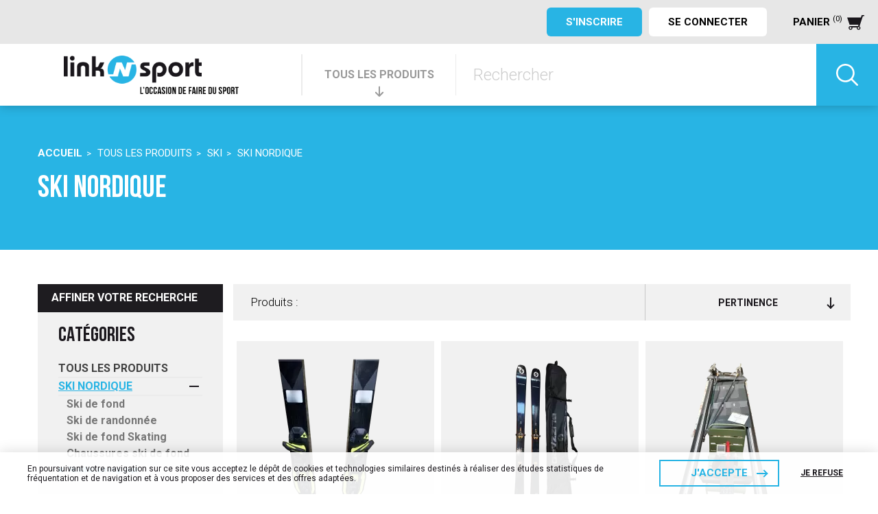

--- FILE ---
content_type: text/html; charset=utf-8
request_url: https://linknsport.com/tous-les-sports/ski/ski-nordique
body_size: 22250
content:
<!doctype html><html lang="fr"><head>  <script async src="https://www.googletagmanager.com/gtag/js?id=G-9YJT7MX3K2"></script> <script>window.dataLayer = window.dataLayer || [];
  function gtag(){dataLayer.push(arguments);}
  gtag('js', new Date());

  gtag('config', 'G-9YJT7MX3K2');</script> <meta charset="utf-8"><meta http-equiv="x-ua-compatible" content="ie=edge"><title>Acheter ou Vendre ses skis nordiques d’occasion sur linkNsport&nbsp;!</title><meta name="description" content="Ski nordique d’occasion à acheter ou à vendre sur la marketplace linkNsport, c’est simple, efficace et rassurant car le paiement est sécurisé&nbsp;!"><meta name="keywords" content=""><meta name="facebook-domain-verification" content="vqy631jzuypzd6ibwfb03e8t2qqjnu" /><link rel="canonical" href="https://linknsport.com/tous-les-sports/ski/ski-nordique"><meta property="og:url" content="https://linknsport.com/tous-les-sports/ski/ski-nordique" /><meta property="og:type" content="website" /><meta property="og:title" content="Acheter ou Vendre ses skis nordiques d’occasion sur linkNsport&nbsp;! - linkNsport" /><meta property="og:description" content="Ski nordique d’occasion à acheter ou à vendre sur la marketplace linkNsport, c’est simple, efficace et rassurant car le paiement est sécurisé&nbsp;!" /><meta property="og:image" content="https://linknsport.com/themes/linknsport/assets/img/linknsport-share.jpg" /><meta name="viewport" content="width=device-width, initial-scale=1"><link rel="icon" type="image/vnd.microsoft.icon" href="/img/favicon.ico?1710325846"><link rel="shortcut icon" type="image/x-icon" href="/img/favicon.ico?1710325846"><link rel="preload" href="https://linknsport.com/themes/linknsport/assets/css/3eafc72fa72eeccca1068a3cef7fc825.woff2" as="font" type="font/woff2" crossorigin="anonymous"><link rel="preload" href="https://linknsport.com/themes/linknsport/assets/css/owl.carousel.min.css" as="style"><link rel="preload" href="https://linknsport.com/themes/linknsport/assets/css/owl.theme.default.min.css" as="style"><link href="https://linknsport.com/themes/linknsport/assets/css/owl.carousel.min.css" rel="alternate stylesheet" onload="this.rel='stylesheet'"><link href="https://linknsport.com/themes/linknsport/assets/css/owl.theme.default.min.css" rel="alternate stylesheet" onload="this.rel='stylesheet'"><link rel="preload" href="https://linknsport.com/themes/linknsport/assets/cache/theme-9df7c9.css" as="style"><link rel="stylesheet" href="https://linknsport.com/themes/linknsport/assets/cache/theme-9df7c9.css" type="text/css" media="all"><link rel="preload" href="https://linknsport.com/themes/linknsport/assets/cache/head-b4099b.js" as="script"> <script type="text/javascript" src="https://linknsport.com/themes/linknsport/assets/cache/head-b4099b.js" ></script> <script type="text/javascript">var ASPath = "\/modules\/pm_advancedsearch4\/";
        var ASSearchUrl = "https:\/\/linknsport.com\/module\/pm_advancedsearch4\/advancedsearch4";
        var as4_orderBySalesAsc = "Meilleures ventes en dernier";
        var as4_orderBySalesDesc = "Meilleures ventes en premier";
        var pixel_fc = "https:\/\/linknsport.com\/module\/pspixel\/FrontAjaxPixel";
        var prestashop = {"cart":{"products":[],"totals":{"total":{"type":"total","label":"Total","amount":0,"value":"0,00\u00a0\u20ac"},"total_including_tax":{"type":"total","label":"Total TTC","amount":0,"value":"0,00\u00a0\u20ac"},"total_excluding_tax":{"type":"total","label":"Total HT :","amount":0,"value":"0,00\u00a0\u20ac"}},"subtotals":{"products":{"type":"products","label":"Sous-total","amount":0,"value":"0,00\u00a0\u20ac"},"discounts":null,"shipping":{"type":"shipping","label":"Livraison","amount":0,"value":"gratuit"},"tax":null},"products_count":0,"summary_string":"0 articles","labels":{"tax_short":"TTC","tax_long":"(TTC)"},"id_address_delivery":0,"id_address_invoice":0,"is_virtual":false,"vouchers":{"allowed":0,"added":[]},"discounts":[],"minimalPurchase":0,"minimalPurchaseRequired":""},"currency":{"name":"euro","iso_code":"EUR","iso_code_num":"978","sign":"\u20ac"},"customer":{"lastname":null,"firstname":null,"email":null,"last_passwd_gen":null,"birthday":null,"newsletter":null,"newsletter_date_add":null,"ip_registration_newsletter":null,"optin":null,"website":null,"company":null,"siret":null,"ape":null,"outstanding_allow_amount":0,"max_payment_days":0,"note":null,"is_guest":0,"is_pro":null,"id_shop":null,"id_shop_group":null,"id_default_group":1,"date_add":null,"date_upd":null,"reset_password_token":null,"reset_password_validity":null,"id":null,"is_logged":false,"gender":{"type":null,"name":null,"id":null},"risk":{"name":null,"color":null,"percent":null,"id":null},"addresses":[]},"language":{"name":"Fran\u00e7ais (French)","iso_code":"fr","locale":"fr-FR","language_code":"fr","is_rtl":"0","date_format_lite":"d\/m\/Y","date_format_full":"d\/m\/Y H:i:s","id":1},"page":{"title":"","canonical":"https:\/\/linknsport.com\/tous-les-sports\/ski\/ski-nordique","meta":{"title":"Acheter ou Vendre ses skis nordiques d\u2019occasion sur linkNsport\u00a0!","description":"Ski nordique d\u2019occasion \u00e0 acheter ou \u00e0 vendre sur la marketplace linkNsport, c\u2019est simple, efficace et rassurant car le paiement est s\u00e9curis\u00e9\u00a0!","keywords":"","robots":"index"},"page_name":"category","body_classes":{"lang-fr":true,"lang-rtl":false,"country-FR":true,"currency-EUR":true,"layout-left-column":true,"page-category":true,"tax-display-enabled":true,"category-id-24":true,"category-SKI NORDIQUE":true,"category-id-parent-19":true,"category-depth-level-4":true},"admin_notifications":[]},"shop":{"name":"linkNsport","email":"contact@linknsport.com","registration_number":"","long":false,"lat":false,"logo":"\/img\/linknsport-logo-1510755693.jpg","stores_icon":"\/img\/logo_stores.png","favicon":"\/img\/favicon.ico","favicon_update_time":"1710325846","address":{"formatted":"linkNsport<br>France","address1":"","address2":"","postcode":"","city":"","state":null,"country":"France"},"phone":"","fax":""},"urls":{"base_url":"https:\/\/linknsport.com\/","current_url":"https:\/\/linknsport.com\/tous-les-sports\/ski\/ski-nordique","shop_domain_url":"https:\/\/linknsport.com","img_ps_url":"https:\/\/linknsport.com\/img\/","img_cat_url":"https:\/\/linknsport.com\/img\/c\/","img_lang_url":"https:\/\/linknsport.com\/img\/l\/","img_prod_url":"https:\/\/linknsport.com\/img\/p\/","img_manu_url":"https:\/\/linknsport.com\/img\/m\/","img_sup_url":"https:\/\/linknsport.com\/img\/su\/","img_ship_url":"https:\/\/linknsport.com\/img\/s\/","img_store_url":"https:\/\/linknsport.com\/img\/st\/","img_col_url":"https:\/\/linknsport.com\/img\/co\/","img_url":"https:\/\/linknsport.com\/themes\/linknsport\/assets\/img\/","css_url":"https:\/\/linknsport.com\/themes\/linknsport\/assets\/css\/","js_url":"https:\/\/linknsport.com\/themes\/linknsport\/assets\/js\/","pic_url":"https:\/\/linknsport.com\/upload\/","pages":{"address":"https:\/\/linknsport.com\/adresse","addresses":"https:\/\/linknsport.com\/adresses","authentication":"https:\/\/linknsport.com\/connexion","cart":"https:\/\/linknsport.com\/panier","category":"https:\/\/linknsport.com\/index.php?controller=category","cms":"https:\/\/linknsport.com\/index.php?controller=cms","contact":"https:\/\/linknsport.com\/nous-contacter","discount":"https:\/\/linknsport.com\/reduction","guest_tracking":"https:\/\/linknsport.com\/suivi-commande-invite","history":"https:\/\/linknsport.com\/historique-commandes","identity":"https:\/\/linknsport.com\/identite","index":"https:\/\/linknsport.com\/","my_account":"https:\/\/linknsport.com\/mon-compte","order_confirmation":"https:\/\/linknsport.com\/confirmation-commande","order_detail":"https:\/\/linknsport.com\/index.php?controller=order-detail","order_follow":"https:\/\/linknsport.com\/suivi-commande","order":"https:\/\/linknsport.com\/commande","order_return":"https:\/\/linknsport.com\/index.php?controller=order-return","order_slip":"https:\/\/linknsport.com\/avoirs","pagenotfound":"https:\/\/linknsport.com\/page-introuvable","password":"https:\/\/linknsport.com\/recuperation-mot-de-passe","pdf_invoice":"https:\/\/linknsport.com\/index.php?controller=pdf-invoice","pdf_order_return":"https:\/\/linknsport.com\/index.php?controller=pdf-order-return","pdf_order_slip":"https:\/\/linknsport.com\/index.php?controller=pdf-order-slip","prices_drop":"https:\/\/linknsport.com\/promotions","product":"https:\/\/linknsport.com\/index.php?controller=product","search":"https:\/\/linknsport.com\/recherche","sitemap":"https:\/\/linknsport.com\/plan-site","stores":"https:\/\/linknsport.com\/magasins","supplier":"https:\/\/linknsport.com\/fournisseur","register":"https:\/\/linknsport.com\/connexion?create_account=1","order_login":"https:\/\/linknsport.com\/commande?login=1"},"theme_assets":"\/themes\/linknsport\/assets\/","actions":{"logout":"https:\/\/linknsport.com\/?mylogout="}},"configuration":{"display_taxes_label":true,"low_quantity_threshold":3,"is_b2b":false,"is_catalog":false,"show_prices":true,"opt_in":{"partner":true},"quantity_discount":{"type":"discount","label":"Remise"},"voucher_enabled":0,"return_enabled":0,"number_of_days_for_return":14},"field_required":[],"breadcrumb":{"links":[{"title":"Accueil","url":"https:\/\/linknsport.com\/"},{"title":"TOUS LES PRODUITS","url":"https:\/\/linknsport.com\/tous-les-sports"},{"title":"SKI","url":"https:\/\/linknsport.com\/tous-les-sports\/ski"},{"title":"SKI NORDIQUE","url":"https:\/\/linknsport.com\/tous-les-sports\/ski\/ski-nordique"}],"count":4},"link":{"protocol_link":"https:\/\/","protocol_content":"https:\/\/"},"time":1769084840,"static_token":"8dd11ba5a5377aa20747cba65b9c5ee7","token":"44566f604e491af71759fe232d9ea43d"};</script> <script type="text/javascript">_linkedin_partner_id = "1454866";
    window._linkedin_data_partner_ids = window._linkedin_data_partner_ids || [];
    window._linkedin_data_partner_ids.push(_linkedin_partner_id);</script> <script type="text/javascript">(function(){ var s = document.getElementsByTagName("script")[0];var b = document.createElement("script");b.type = "text/javascript";b.async = true;b.src = "https://snap.licdn.com/li.lms-analytics/insight.min.js";s.parentNode.insertBefore(b, s);})();</script> <noscript><img height="1" width="1" style="display:none;" alt="" src="https://px.ads.linkedin.com/collect/?pid=1454866&fmt=gif" /></noscript><link rel="preload" href="https://www.google.com/recaptcha/api.js?render=6LdXIZkUAAAAADZos8NAemScI9k8uPoS2XSLh1zW&hl=fr" as="script"> <script src="https://www.google.com/recaptcha/api.js?render=6LdXIZkUAAAAADZos8NAemScI9k8uPoS2XSLh1zW&hl=fr"></script> <script type="text/javascript">!function(e,t,n,s,u,a){e.twq||(s=e.twq=function(){s.exe?s.exe.apply(s,arguments):s.queue.push(arguments);
},s.version='1.1',s.queue=[],u=t.createElement(n),u.async=!0,u.src='//static.ads-twitter.com/uwt.js',
a=t.getElementsByTagName(n)[0],a.parentNode.insertBefore(u,a))}(window,document,'script');
// Insert Twitter Pixel ID and Standard Event data below
twq('init','o6hyy');
twq('track','PageView');</script> <script type="text/javascript">var sp_link_base ='https://linknsport.com';</script> <script type="text/javascript">function renderDataAjax(jsonData)
{
    for (var key in jsonData) {
	    if(key=='java_script')
        {
            $('body').append(jsonData[key]);
        }
        else
            if($('#ets_speed_dy_'+key).length)
              $('#ets_speed_dy_'+key).replaceWith(jsonData[key]);  
    }
    if($('#header .shopping_cart').length && $('#header .cart_block').length)
    {
        var shopping_cart = new HoverWatcher('#header .shopping_cart');
        var cart_block = new HoverWatcher('#header .cart_block');
        $("#header .shopping_cart a:first").live("hover",
            function(){
    			if (ajaxCart.nb_total_products > 0 || parseInt($('.ajax_cart_quantity').html()) > 0)
    				$("#header .cart_block").stop(true, true).slideDown(450);
    		},
    		function(){
    			setTimeout(function(){
    				if (!shopping_cart.isHoveringOver() && !cart_block.isHoveringOver())
    					$("#header .cart_block").stop(true, true).slideUp(450);
    			}, 200);
    		}
        );
    }
    if(jsonData['custom_js'])
        $('head').append('<script src="'+sp_link_base+'/modules/ets_superspeed/views/js/script_custom.js"></javascript');
}</script> <style>.layered_filter_ul .radio,.layered_filter_ul .checkbox {
    display: inline-block;
}</style><script type="text/javascript">var SdsJsOnLoadActions = [];window.onload=function(){ $.each(SdsJsOnLoadActions, function(k, func){ func.call(); }); };</script> <script type="text/javascript">(window.gaDevIds=window.gaDevIds||[]).push('d6YPbH');
	(function(i,s,o,g,r,a,m){i['GoogleAnalyticsObject']=r;i[r]=i[r]||function(){
	(i[r].q=i[r].q||[]).push(arguments)},i[r].l=1*new Date();a=s.createElement(o),
	m=s.getElementsByTagName(o)[0];a.async=1;a.src=g;m.parentNode.insertBefore(a,m)
	})(window,document,'script','https://www.google-analytics.com/analytics.js','ga');

            ga('create', 'UA-107551483-1', 'auto');
                    ga('set', 'anonymizeIp', true);
        
    ga('require', 'ec');</script>  <script>!function(f,b,e,v,n,t,s)
    {if(f.fbq)return;n=f.fbq=function(){n.callMethod? n.callMethod.apply(n,arguments):n.queue.push(arguments)};
    if(!f._fbq)f._fbq=n;n.push=n;n.loaded=!0;n.version='2.0';n.agent='plprestashop-download'; // n.agent to keep because of partnership
    n.queue=[];t=b.createElement(e);t.async=!0;
    t.src=v;s=b.getElementsByTagName(e)[0];
    s.parentNode.insertBefore(t,s)}(window, document,'script', 'https://connect.facebook.net/en_US/fbevents.js');
    fbq('init', '762351874280221');
    fbq('track', 'PageView');</script> <noscript> <img height="1" width="1" style="display:none" src="https://www.facebook.com/tr?id=762351874280221&ev=PageView&noscript=1"/> </noscript> <script>fbq('trackCustom', 'ViewCategory', {content_name: 'SKI NORDIQUE (FR)', content_category: 'Accueil > TOUS LES PRODUITS > SKI > SKI NORDIQUE', content_ids: ['918', '1103', '1381', '1562', '1563', '4209', '4467', '4471'], content_type: 'product'});</script> <script type="text/javascript">var PS_CONPRO_TEXT          = "1";
    var PS_CONPRO_RIGHT         = "1";
    var PS_CONPRO_CONTEXTUAL    = "1";
    var PS_CONPRO_ALERT         = "";
    var PS_CONPRO_DRAGDROP      = "1";
    var PS_CONPRO_TRANSIMAGE    = "";
    var PS_CONPRO_CONSOLE       = "";

    var PS_CONPRO_CTRLV         = "1";
    var PS_CONPRO_CTRLC         = "1";
    var PS_CONPRO_ALTE          = "";
    var PS_CONPRO_ALTF          = "";
    var PS_CONPRO_CTRLF         = "";
    var PS_CONPRO_CTRLX         = "1";
    var PS_CONPRO_CTRLP         = "";
    var PS_CONPRO_CTRLS         = "1";
    var PS_CONPRO_CTRLQ         = "";
    var PS_CONPRO_CTRLSHIFTQ    = "";
    var PS_CONPRO_CTRLA         = "1";
    var PS_CONPRO_CTRLU         = "";
    var PS_CONPRO_CTRLSHIFTC    = "";
    var PS_CONPRO_CTRLSHIFTI    = "";
    var PS_CONPRO_CTRLSHIFTJ    = "";
    var PS_CONPRO_CMDSHIFTN     = "1";

    var PS_CONPRO_F1        = "";
    var PS_CONPRO_F3        = "";
    var PS_CONPRO_CTRLF4    = "";
    var PS_CONPRO_F5        = "";
    var PS_CONPRO_F10       = "";
    var PS_CONPRO_F12       = "";

    var PS_IMAGE_SELECTOR   = "img";

    var cp_path = "/modules/contentprotection/";

    var pixelSource = cp_path+'views/img/transparent.gif';
    // Preload the pixel
    var preload = new Image();
    preload.src = pixelSource;</script> <style type="text/css">body
        {
            -webkit-user-select: none;
            -khtml-user-select: none;
            -moz-user-select: none;
            -o-user-select: none;
            user-select: none;
        }</style><style>.seosa_product_label { z-index: 1; }</style></head><body id="category" class="lang-fr country-fr currency-eur layout-left-column page-category tax-display-enabled category-id-24 category-ski-nordique category-id-parent-19 category-depth-level-4"> <noscript><iframe src="https://www.googletagmanager.com/ns.html?id=GTM-NWNMLFC" height="0" width="0" style="display:none;visibility:hidden"></iframe></noscript><div class="col-xs-12 links"><div class="row"></div></div><main><header id="header"><div class="header-banner"></div><div class="top"><div class="top-content"><div class="left"></div><div class="right"><div id="_desktop_user_info"><div class="user-info"> <a href="https://linknsport.com/connexion?create_account=1" title="S'inscrire" rel="nofollow" > S'inscrire </a> <a href="https://linknsport.com/connexion" title="Identifiez-vous" rel="nofollow" > Se connecter </a></div></div><div id="_desktop_cart"><div class="blockcart cart-preview inactive" data-refresh-url="//linknsport.com/module/ps_shoppingcart/ajax"><div class="header"> <a rel="nofollow" href="//linknsport.com/panier?action=show"> <span class="hidden-sm-down">Panier</span> <span class="cart-products-count">(0)</span> </a></div></div></div></div></div></div><div class="bottom"><div class="bottom-content"><div class="hamburger-wrapper"> <button type="button" title="" class="hamburger"> <span class="line line-1"></span> <span class="line line-2"></span> <span class="line line-3"></span> </button></div><a href="https://linknsport.com/" title="linkNsport" class="logo" width="257" height="57"> <img src="/img/linknsport-logo-1510755693.jpg" title="linkNsport" alt="linkNsport"> </a><a href="https://linknsport.com/mon-compte" class="btn-account"> <i class="material-icons">&#xE853;</i> </a><a href="//linknsport.com/panier?action=show" class="btn-card"> <span class="cart-products-count">0</span> </a><nav class="nav-primary"><ul class="menu"><li class=""> <a href="https://linknsport.com/tous-les-sports" data-depth="0" > TOUS LES PRODUITS </a><ul ><li class=""> <a href="https://linknsport.com/tous-les-sports/equitation" data-depth="1" > ÉQUITATION </a><ul ><li class=""> <a href="https://linknsport.com/tous-les-sports/equitation/selle-d-equitation" data-depth="2" > SELLE D&#039;EQUITATION </a><ul ><li class=""> <a href="https://linknsport.com/tous-les-sports/equitation/selle-d-equitation/selle-d-obstacle" data-depth="3" > Selle d&#039;Obstacle </a></li><li class=""> <a href="https://linknsport.com/tous-les-sports/equitation/selle-d-equitation/selle-dressage" data-depth="3" > Selle Dressage </a></li><li class=""> <a href="https://linknsport.com/tous-les-sports/equitation/selle-d-equitation/selle-randonnee" data-depth="3" > Selle Randonnée </a></li><li class=""> <a href="https://linknsport.com/tous-les-sports/equitation/selle-d-equitation/selle-mixte" data-depth="3" > Selle Mixte </a></li><li class=""> <a href="https://linknsport.com/tous-les-sports/equitation/selle-d-equitation/selle-western" data-depth="3" > Selle Western </a></li><li class=""> <a href="https://linknsport.com/tous-les-sports/equitation/selle-d-equitation/selle-competition" data-depth="3" > Selle Compétition </a></li></ul></li><li class=""> <a href="https://linknsport.com/tous-les-sports/equitation/accessoires" data-depth="2" > ACCESSOIRES </a><ul ><li class=""> <a href="https://linknsport.com/tous-les-sports/equitation/accessoires/etrier" data-depth="3" > Etrier </a></li><li class=""> <a href="https://linknsport.com/tous-les-sports/equitation/accessoires/etriviere" data-depth="3" > Etrivière </a></li><li class=""> <a href="https://linknsport.com/tous-les-sports/equitation/accessoires/sangle" data-depth="3" > Sangle </a></li><li class=""> <a href="https://linknsport.com/tous-les-sports/equitation/accessoires/tapis" data-depth="3" > Tapis </a></li><li class=""> <a href="https://linknsport.com/tous-les-sports/equitation/accessoires/briderie" data-depth="3" > Briderie </a></li><li class=""> <a href="https://linknsport.com/tous-les-sports/equitation/accessoires/mors" data-depth="3" > Mors </a></li><li class=""> <a href="https://linknsport.com/tous-les-sports/equitation/accessoires/enrenement" data-depth="3" > Enrênement </a></li><li class=""> <a href="https://linknsport.com/tous-les-sports/equitation/accessoires/autres-accessoires-d-equitation" data-depth="3" > Autres accessoires d&#039;équitation </a></li></ul></li></ul></li><li class=""> <a href="https://linknsport.com/tous-les-sports/ski" data-depth="1" > SKI </a><ul ><li class=""> <a href="https://linknsport.com/tous-les-sports/ski/ski-alpin" data-depth="2" > SKI ALPIN </a><ul ><li class=""> <a href="https://linknsport.com/tous-les-sports/ski/ski-alpin/skis-all-mountain-polyvalent" data-depth="3" > Skis All Mountain (polyvalent) </a></li><li class=""> <a href="https://linknsport.com/tous-les-sports/ski/ski-alpin/skis-freeride" data-depth="3" > Skis Freeride </a></li><li class=""> <a href="https://linknsport.com/tous-les-sports/ski/ski-alpin/skis-freestyle" data-depth="3" > Skis Freestyle </a></li><li class=""> <a href="https://linknsport.com/tous-les-sports/ski/ski-alpin/skis-de-piste" data-depth="3" > Skis de Piste </a></li><li class=""> <a href="https://linknsport.com/tous-les-sports/ski/ski-alpin/skis-racing-competition" data-depth="3" > Skis Racing (compétition) </a></li><li class=""> <a href="https://linknsport.com/tous-les-sports/ski/ski-alpin/chaussures-de-ski-alpin" data-depth="3" > Chaussures de ski alpin </a></li></ul></li><li class=" current "> <a href="https://linknsport.com/tous-les-sports/ski/ski-nordique" data-depth="2" > SKI NORDIQUE </a><ul ><li class=""> <a href="https://linknsport.com/tous-les-sports/ski/ski-nordique/ski-de-fond" data-depth="3" > Ski de fond </a></li><li class=""> <a href="https://linknsport.com/tous-les-sports/ski/ski-nordique/ski-de-randonnee" data-depth="3" > Ski de randonnée </a></li><li class=""> <a href="https://linknsport.com/tous-les-sports/ski/ski-nordique/ski-de-fond-skating" data-depth="3" > Ski de fond Skating </a></li><li class=""> <a href="https://linknsport.com/tous-les-sports/ski/ski-nordique/chaussures-ski-de-fond" data-depth="3" > Chaussures ski de fond </a></li></ul></li><li class=""> <a href="https://linknsport.com/tous-les-sports/ski/snowboard" data-depth="2" > SNOWBOARD </a><ul ><li class=""> <a href="https://linknsport.com/tous-les-sports/ski/snowboard/snowboard-freeride" data-depth="3" > Snowboard Freeride </a></li><li class=""> <a href="https://linknsport.com/tous-les-sports/ski/snowboard/snowboard-freestyle" data-depth="3" > Snowboard Freestyle </a></li><li class=""> <a href="https://linknsport.com/tous-les-sports/ski/snowboard/snowboard-polyvalent" data-depth="3" > Snowboard Polyvalent </a></li><li class=""> <a href="https://linknsport.com/tous-les-sports/ski/snowboard/boots-snowboard" data-depth="3" > Boots Snowboard </a></li></ul></li><li class=""> <a href="https://linknsport.com/tous-les-sports/ski/autres-materiels-de-sport-d-hiver" data-depth="2" > AUTRES MATERIELS DE SPORT D&#039;HIVER </a></li><li class=""> <a href="https://linknsport.com/tous-les-sports/ski/lot-skis" data-depth="2" > LOT SKIS </a></li></ul></li><li class=""> <a href="https://linknsport.com/tous-les-sports/golf" data-depth="1" > GOLF </a><ul ><li class=""> <a href="https://linknsport.com/tous-les-sports/golf/club" data-depth="2" > CLUB </a><ul ><li class=""> <a href="https://linknsport.com/tous-les-sports/golf/club/driver" data-depth="3" > Driver </a></li><li class=""> <a href="https://linknsport.com/tous-les-sports/golf/club/bois-de-parcours" data-depth="3" > Bois de parcours </a></li><li class=""> <a href="https://linknsport.com/tous-les-sports/golf/club/serie-de-fers" data-depth="3" > Série de fers </a></li><li class=""> <a href="https://linknsport.com/tous-les-sports/golf/club/club-hybride" data-depth="3" > Club Hybride </a></li><li class=""> <a href="https://linknsport.com/tous-les-sports/golf/club/putter" data-depth="3" > Putter </a></li><li class=""> <a href="https://linknsport.com/tous-les-sports/golf/club/wedge" data-depth="3" > Wedge </a></li></ul></li><li class=""> <a href="https://linknsport.com/tous-les-sports/golf/sac" data-depth="2" > SAC </a><ul ><li class=""> <a href="https://linknsport.com/tous-les-sports/golf/sac/sac-trepied" data-depth="3" > Sac trépied </a></li><li class=""> <a href="https://linknsport.com/tous-les-sports/golf/sac/sac-chariot" data-depth="3" > Sac chariot </a></li><li class=""> <a href="https://linknsport.com/tous-les-sports/golf/sac/sac-housse-de-voyage" data-depth="3" > Sac / Housse de voyage </a></li><li class=""> <a href="https://linknsport.com/tous-les-sports/golf/sac/autres-sacs-de-golf" data-depth="3" > Autres sacs de golf </a></li></ul></li><li class=""> <a href="https://linknsport.com/tous-les-sports/golf/chariot" data-depth="2" > CHARIOT </a><ul ><li class=""> <a href="https://linknsport.com/tous-les-sports/golf/chariot/chariot-de-golf-manuel" data-depth="3" > chariot de golf manuel </a></li><li class=""> <a href="https://linknsport.com/tous-les-sports/golf/chariot/electrique" data-depth="3" > Electrique </a></li><li class=""> <a href="https://linknsport.com/tous-les-sports/golf/chariot/accessoires-chariot" data-depth="3" > Accessoires chariot </a></li></ul></li><li class=""> <a href="https://linknsport.com/tous-les-sports/golf/accessoires-de-golf" data-depth="2" > ACCESSOIRES DE GOLF </a></li></ul></li><li class=""> <a href="https://linknsport.com/tous-les-sports/fitness-muscu" data-depth="1" > FITNESS MUSCU </a><ul ><li class=""> <a href="https://linknsport.com/tous-les-sports/fitness-muscu/fitness-cardio" data-depth="2" > FITNESS CARDIO </a><ul ><li class=""> <a href="https://linknsport.com/tous-les-sports/fitness-muscu/fitness-cardio/tapis-de-course" data-depth="3" > Tapis de course </a></li><li class=""> <a href="https://linknsport.com/tous-les-sports/fitness-muscu/fitness-cardio/velo-elliptique" data-depth="3" > Vélo elliptique </a></li><li class=""> <a href="https://linknsport.com/tous-les-sports/fitness-muscu/fitness-cardio/velo-d-appartement" data-depth="3" > Vélo d&#039;appartement </a></li><li class=""> <a href="https://linknsport.com/tous-les-sports/fitness-muscu/fitness-cardio/velo-biking" data-depth="3" > Vélo biking </a></li><li class=""> <a href="https://linknsport.com/tous-les-sports/fitness-muscu/fitness-cardio/velo-semi-allonge" data-depth="3" > Vélo semi-allongé </a></li><li class=""> <a href="https://linknsport.com/tous-les-sports/fitness-muscu/fitness-cardio/velo-aquabike" data-depth="3" > Vélo aquabike </a></li><li class=""> <a href="https://linknsport.com/tous-les-sports/fitness-muscu/fitness-cardio/stepper" data-depth="3" > Stepper </a></li><li class=""> <a href="https://linknsport.com/tous-les-sports/fitness-muscu/fitness-cardio/rameur" data-depth="3" > Rameur </a></li><li class=""> <a href="https://linknsport.com/tous-les-sports/fitness-muscu/fitness-cardio/plateforme-vibrante" data-depth="3" > Plateforme vibrante </a></li><li class=""> <a href="https://linknsport.com/tous-les-sports/fitness-muscu/fitness-cardio/accessoires-fitness" data-depth="3" > Accessoires fitness </a></li><li class=""> <a href="https://linknsport.com/tous-les-sports/fitness-muscu/fitness-cardio/yoga-et-pilates" data-depth="3" > Yoga et Pilates </a></li><li class=""> <a href="https://linknsport.com/tous-les-sports/fitness-muscu/fitness-cardio/climber-fitness" data-depth="3" > Climber Fitness </a></li><li class=""> <a href="https://linknsport.com/tous-les-sports/fitness-muscu/fitness-cardio/lot-fitness-cardio" data-depth="3" > Lot Fitness Cardio </a></li></ul></li><li class=""> <a href="https://linknsport.com/tous-les-sports/fitness-muscu/musculation" data-depth="2" > MUSCULATION </a><ul ><li class=""> <a href="https://linknsport.com/tous-les-sports/fitness-muscu/musculation/appareil-musculation" data-depth="3" > Appareil musculation </a></li><li class=""> <a href="https://linknsport.com/tous-les-sports/fitness-muscu/musculation/appareil-a-abdominaux" data-depth="3" > Appareil à abdominaux </a></li><li class=""> <a href="https://linknsport.com/tous-les-sports/fitness-muscu/musculation/banc-musculation" data-depth="3" > Banc musculation </a></li><li class=""> <a href="https://linknsport.com/tous-les-sports/fitness-muscu/musculation/cage-de-musculation" data-depth="3" > Cage de musculation </a></li><li class=""> <a href="https://linknsport.com/tous-les-sports/fitness-muscu/musculation/electrostimulation" data-depth="3" > Electrostimulation </a></li><li class=""> <a href="https://linknsport.com/tous-les-sports/fitness-muscu/musculation/accessoires-musculation" data-depth="3" > Accessoires musculation </a><ul ><li class=""> <a href="https://linknsport.com/tous-les-sports/fitness-muscu/musculation/accessoires-musculation/haltere" data-depth="4" > Haltère </a></li><li class=""> <a href="https://linknsport.com/tous-les-sports/fitness-muscu/musculation/accessoires-musculation/barre" data-depth="4" > Barre </a></li><li class=""> <a href="https://linknsport.com/tous-les-sports/fitness-muscu/musculation/accessoires-musculation/disque" data-depth="4" > Disque </a></li><li class=""> <a href="https://linknsport.com/tous-les-sports/fitness-muscu/musculation/accessoires-musculation/poids" data-depth="4" > Poids </a></li><li class=""> <a href="https://linknsport.com/tous-les-sports/fitness-muscu/musculation/accessoires-musculation/rack-de-rangement-d-halteres" data-depth="4" > Rack de rangement d&#039;haltères </a></li><li class=""> <a href="https://linknsport.com/tous-les-sports/fitness-muscu/musculation/accessoires-musculation/autre" data-depth="4" > Autre </a></li></ul></li><li class=""> <a href="https://linknsport.com/tous-les-sports/fitness-muscu/musculation/lot-musculation" data-depth="3" > Lot musculation </a></li></ul></li></ul></li><li class=""> <a href="https://linknsport.com/tous-les-sports/cyclisme" data-depth="1" > CYCLISME </a><ul ><li class=""> <a href="https://linknsport.com/tous-les-sports/cyclisme/vtt" data-depth="2" > VTT </a><ul ><li class=""> <a href="https://linknsport.com/tous-les-sports/cyclisme/vtt/vtt-cross-country" data-depth="3" > VTT Cross-Country </a></li><li class=""> <a href="https://linknsport.com/tous-les-sports/cyclisme/vtt/vtt-all-mountain" data-depth="3" > VTT All Mountain </a></li><li class=""> <a href="https://linknsport.com/tous-les-sports/cyclisme/vtt/vtt-enduro" data-depth="3" > VTT Enduro </a></li><li class=""> <a href="https://linknsport.com/tous-les-sports/cyclisme/vtt/vtt-freeride-dh" data-depth="3" > VTT Freeride / DH </a></li><li class=""> <a href="https://linknsport.com/tous-les-sports/cyclisme/vtt/vtt-rando" data-depth="3" > VTT Rando </a></li><li class=""> <a href="https://linknsport.com/tous-les-sports/cyclisme/vtt/vtt-loisir" data-depth="3" > VTT Loisir </a></li></ul></li><li class=""> <a href="https://linknsport.com/tous-les-sports/cyclisme/velo-de-route" data-depth="2" > VELO DE ROUTE </a><ul ><li class=""> <a href="https://linknsport.com/tous-les-sports/cyclisme/velo-de-route/velo-de-course-competition-performance" data-depth="3" > Vélo de course Compétition, performance </a></li><li class=""> <a href="https://linknsport.com/tous-les-sports/cyclisme/velo-de-route/velo-de-route-loisir" data-depth="3" > Vélo de route Loisir </a></li></ul></li><li class=""> <a href="https://linknsport.com/tous-les-sports/cyclisme/velo-urbain-et-loisir" data-depth="2" > VELO URBAIN ET LOISIR </a><ul ><li class=""> <a href="https://linknsport.com/tous-les-sports/cyclisme/velo-urbain-et-loisir/velo-de-ville-ou-hollandais" data-depth="3" > Vélo de ville ou hollandais </a></li><li class=""> <a href="https://linknsport.com/tous-les-sports/cyclisme/velo-urbain-et-loisir/velo-pliant" data-depth="3" > Vélo Pliant </a></li><li class=""> <a href="https://linknsport.com/tous-les-sports/cyclisme/velo-urbain-et-loisir/vtc" data-depth="3" > VTC </a></li></ul></li><li class=""> <a href="https://linknsport.com/tous-les-sports/cyclisme/velo-electrique" data-depth="2" > VELO ELECTRIQUE </a><ul ><li class=""> <a href="https://linknsport.com/tous-les-sports/cyclisme/velo-electrique/vtt-electrique" data-depth="3" > VTT électrique </a></li><li class=""> <a href="https://linknsport.com/tous-les-sports/cyclisme/velo-electrique/vtc-ou-urbain-electrique" data-depth="3" > VTC ou urbain électrique </a></li><li class=""> <a href="https://linknsport.com/tous-les-sports/cyclisme/velo-electrique/velo-pliant-electrique" data-depth="3" > Vélo pliant électrique </a></li></ul></li><li class=""> <a href="https://linknsport.com/tous-les-sports/cyclisme/accessoires-de-cyclisme" data-depth="2" > ACCESSOIRES DE CYCLISME </a></li><li class=""> <a href="https://linknsport.com/tous-les-sports/cyclisme/velo-enfant" data-depth="2" > VELO ENFANT </a></li></ul></li><li class=""> <a href="https://linknsport.com/tous-les-sports/nautique" data-depth="1" > NAUTIQUE </a><ul ><li class=""> <a href="https://linknsport.com/tous-les-sports/nautique/voile" data-depth="2" > VOILE </a><ul ><li class=""> <a href="https://linknsport.com/tous-les-sports/nautique/voile/deriveur" data-depth="3" > Dériveur </a></li><li class=""> <a href="https://linknsport.com/tous-les-sports/nautique/voile/voilier" data-depth="3" > Voilier </a></li><li class=""> <a href="https://linknsport.com/tous-les-sports/nautique/voile/multicoque" data-depth="3" > Multicoque </a></li><li class=""> <a href="https://linknsport.com/tous-les-sports/nautique/voile/char-a-voile" data-depth="3" > Char à voile </a></li></ul></li><li class=""> <a href="https://linknsport.com/tous-les-sports/nautique/bateau-plaisance-peche" data-depth="2" > BATEAU PLAISANCE, PÊCHE </a><ul ><li class=""> <a href="https://linknsport.com/tous-les-sports/nautique/bateau-plaisance-peche/bateau-pneumatique-et-semi-rigide" data-depth="3" > Bateau pneumatique et semi-rigide </a></li><li class=""> <a href="https://linknsport.com/tous-les-sports/nautique/bateau-plaisance-peche/peche-barque" data-depth="3" > Pêche, barque </a></li><li class=""> <a href="https://linknsport.com/tous-les-sports/nautique/bateau-plaisance-peche/vedette" data-depth="3" > Vedette </a></li><li class=""> <a href="https://linknsport.com/tous-les-sports/nautique/bateau-plaisance-peche/bateau-de-plaisance" data-depth="3" > Bateau de plaisance </a></li><li class=""> <a href="https://linknsport.com/tous-les-sports/nautique/bateau-plaisance-peche/voilier-a-moteur" data-depth="3" > Voilier à moteur </a></li></ul></li><li class=""> <a href="https://linknsport.com/tous-les-sports/nautique/glisse" data-depth="2" > GLISSE </a><ul ><li class=""> <a href="https://linknsport.com/tous-les-sports/nautique/glisse/canoe-kayak" data-depth="3" > Canoë / Kayak </a></li><li class=""> <a href="https://linknsport.com/tous-les-sports/nautique/glisse/aviron" data-depth="3" > Aviron </a></li><li class=""> <a href="https://linknsport.com/tous-les-sports/nautique/glisse/kitesurf" data-depth="3" > Kitesurf </a></li><li class=""> <a href="https://linknsport.com/tous-les-sports/nautique/glisse/surf" data-depth="3" > Surf </a></li><li class=""> <a href="https://linknsport.com/tous-les-sports/nautique/glisse/stand-up-paddle" data-depth="3" > Stand-up Paddle </a></li><li class=""> <a href="https://linknsport.com/tous-les-sports/nautique/glisse/windsurf" data-depth="3" > Windsurf </a></li><li class=""> <a href="https://linknsport.com/tous-les-sports/nautique/glisse/wakeboard" data-depth="3" > Wakeboard </a></li></ul></li><li class=""> <a href="https://linknsport.com/tous-les-sports/nautique/accessoires-nautiques" data-depth="2" > ACCESSOIRES NAUTIQUES </a></li></ul></li><li class=""> <a href="https://linknsport.com/tous-les-sports/autres" data-depth="1" > AUTRES </a></li><li class=""> <a href="https://linknsport.com/tous-les-sports/handisport" data-depth="1" > HANDISPORT </a></li><li class=""> <a href="https://linknsport.com/tous-les-sports/occaz-antigaspi" data-depth="1" > OCCAZ ANTIGASPI </a></li><li class=""> <a href="https://linknsport.com/tous-les-sports/sports-de-combat" data-depth="1" > SPORTS DE COMBAT </a></li><li class=""> <a href="https://linknsport.com/tous-les-sports/sports-de-raquette" data-depth="1" > SPORTS DE RAQUETTE </a></li></ul></li><li class=""> <a href="https://linknsport.com/acheter/" data-depth="0" > Acheter votre matériel de sport d&#039;occasion </a></li><li class=""> <a href="https://linknsport.com/vendre/" data-depth="0" > Vendre son matériel de sport d&#039;occasion </a></li><li class=""> <a href="https://linknsport.com/module/jmarketplace/addproduct" data-depth="0" > Ajouter un article </a></li><li class=""> <a href="https://linknsport.com/blog" data-depth="0" > BLOG </a></li><li><a href="https://linknsport.com/connexion?create_account=1" title="S'inscrire" class="account-link"> <i class="material-icons">&#xE853;</i>S&#039;inscrire</a></li><li><a href="https://linknsport.com/connexion" title="Se connecter" class="account-link"> <i class="material-icons">&#xE898;</i> Se connecter </a></li></ul> </nav><div class="list-sports"><div class="btn"> <a href="https://linknsport.com/tous-les-sports" class="main-cat-link"> TOUS LES PRODUITS <span class="ico-btn"></span> </a><ul class="list"><li> <a href="https://linknsport.com/tous-les-sports/equitation" title="ÉQUITATION" style="background-image: url('/img/c/4_thumb.jpg');"> <span class="ico"> <img src="/img/c/4-0_thumb.jpg" alt="ÉQUITATION" width=54 height=42/> </span> <span class="txt">ÉQUITATION</span> </a></li><li> <a href="https://linknsport.com/tous-les-sports/ski" title="SKI" style="background-image: url('/img/c/19_thumb.jpg');"> <span class="ico"> <img src="/img/c/19-0_thumb.jpg" alt="SKI" width=60 height=32/> </span> <span class="txt">SKI</span> </a></li><li> <a href="https://linknsport.com/tous-les-sports/golf" title="GOLF" style="background-image: url('/img/c/8_thumb.jpg');"> <span class="ico"> <img src="/img/c/8-0_thumb.jpg" alt="GOLF" width=31 height=57/> </span> <span class="txt">GOLF</span> </a></li><li> <a href="https://linknsport.com/tous-les-sports/fitness-muscu" title="FITNESS MUSCU" style="background-image: url('/img/c/20_thumb.jpg');"> <span class="ico"> <img src="/img/c/20-0_thumb.jpg" alt="FITNESS MUSCU" width=58 height=36/> </span> <span class="txt">FITNESS MUSCU</span> </a></li><li> <a href="https://linknsport.com/tous-les-sports/cyclisme" title="CYCLISME" style="background-image: url('/img/c/18_thumb.jpg');"> <span class="ico"> <img src="/img/c/18-0_thumb.jpg" alt="CYCLISME" width=53 height=44/> </span> <span class="txt">CYCLISME</span> </a></li><li> <a href="https://linknsport.com/tous-les-sports/nautique" title="NAUTIQUE" style="background-image: url('/img/c/21_thumb.jpg');"> <span class="ico"> <img src="/img/c/21-0_thumb.jpg" alt="NAUTIQUE" width=52 height=43/> </span> <span class="txt">NAUTIQUE</span> </a></li><li> <a href="https://linknsport.com/tous-les-sports/autres" title="AUTRES" style="background-image: url('/img/c/230_thumb.jpg');"> <span class="ico"> <img src="/img/c/230-0_thumb.jpg" alt="AUTRES" width=54 height=42/> </span> <span class="txt">AUTRES</span> </a></li><li> <a href="https://linknsport.com/tous-les-sports/handisport" title="HANDISPORT" style="background-image: url('/img/c/291_thumb.jpg');"> <span class="ico"> <img src="/img/c/291-0_thumb.jpg" alt="HANDISPORT" width=52 height=62/> </span> <span class="txt">HANDISPORT</span> </a></li><li> <a href="https://linknsport.com/tous-les-sports/occaz-antigaspi" title="OCCAZ ANTIGASPI" style="background-image: url('/img/c/292_thumb.jpg');"> <span class="ico"> <img src="/img/c/292-0_thumb.jpg" alt="OCCAZ ANTIGASPI" width=52 height=29/> </span> <span class="txt">OCCAZ ANTIGASPI</span> </a></li><li> <a href="https://linknsport.com/tous-les-sports/sports-de-combat" title="SPORTS DE COMBAT" style="background-image: url('/img/c/297_thumb.jpg');"> <span class="ico"> <img src="/img/c/297-0_thumb.jpg" alt="SPORTS DE COMBAT" width=52 height=62/> </span> <span class="txt">SPORTS DE COMBAT</span> </a></li><li> <a href="https://linknsport.com/tous-les-sports/sports-de-raquette" title="SPORTS DE RAQUETTE" style="background-image: url('/img/c/298_thumb.jpg');"> <span class="ico"> <img src="/img/c/298-0_thumb.jpg" alt="SPORTS DE RAQUETTE" width=52 height=62/> </span> <span class="txt">SPORTS DE RAQUETTE</span> </a></li></ul></div></div><div id="search_widget" class="form-search" data-search-controller-url="//linknsport.com/recherche"> <button type="button" title="" class="btn-form"></button><form method="get" action="//linknsport.com/recherche" class="form"> <input type="hidden" name="controller" value="search"> <input type="text" name="s" value="" placeholder="Rechercher" aria-label="Rechercher" class="field"> <button type="submit" class="btn-submit"></button></form></div></div></div> </header><section id="wrapper"><div class="container"><div class="banner-title-page"><div class="desc"><div class="desc-content"><div class="breadcrumbs"><ul itemscope itemtype="http://schema.org/BreadcrumbList"><li itemprop="itemListElement" itemscope itemtype="http://schema.org/ListItem"> <a itemprop="item" href="https://linknsport.com/"> <span itemprop="name">Accueil</span> </a><meta itemprop="position" content="1"></li><li itemprop="itemListElement" itemscope itemtype="http://schema.org/ListItem"> <a itemprop="item" href="https://linknsport.com/tous-les-sports"> <span itemprop="name">TOUS LES PRODUITS</span> </a><meta itemprop="position" content="2"></li><li itemprop="itemListElement" itemscope itemtype="http://schema.org/ListItem"> <a itemprop="item" href="https://linknsport.com/tous-les-sports/ski"> <span itemprop="name">SKI</span> </a><meta itemprop="position" content="3"></li><li itemprop="itemListElement" itemscope itemtype="http://schema.org/ListItem"> <a itemprop="item" href="https://linknsport.com/tous-les-sports/ski/ski-nordique"> <span itemprop="name">SKI NORDIQUE</span> </a><meta itemprop="position" content="4"></li></ul></div><h1 class="title">SKI NORDIQUE</h1></div></div><div class="illus" ></div></div><div id="left-column" class="col-xs-12 col-sm-4 col-md-3"><div id="PM_ASBlockOutput_1" class="PM_ASBlockOutput PM_ASBlockOutputVertical" data-id-search="1"><div id="PM_ASBlock_1" class="card"><div class="card-header"> <span class="PM_ASBlockTitle">Affiner votre recherche</span></div><div class="card-block"><a href="#" class="PM_ASResetSearch">Effacer les filtres</a><form action="https://linknsport.com/module/pm_advancedsearch4/advancedsearch4" method="GET" id="PM_ASForm_1" class="PM_ASForm"><div class="PM_ASCriterionsGroupList"><div id="PM_ASCriterionsGroup_1_8" class="PM_ASCriterionsGroup PM_ASCriterionsGroupCategory "><div id="PM_ASCriterionsOutput_1_8" class="PM_ASCriterionsOutput"><div id="PM_ASCriterions_1_8" class="PM_ASCriterions PM_ASCriterionsToggleHover"><p class="PM_ASCriterionsGroupTitle h4" id="PM_ASCriterionsGroupTitle_1_8" rel="8"> <span class="PM_ASCriterionsGroupName"> Catégories </span></p><div class="PM_ASCriterionsGroupOuter"><div class="PM_ASCriterionStepEnable"> <select data-id-criterion-group="8" name="as4c[8][]" id="PM_ASCriterionGroupSelect_1_8" class="PM_ASCriterionGroupSelect" style="display: none;"><option value="">Tous</option><option value="392" selected="selected">SKI NORDIQUE</option><option value="402" >Ski de fond</option><option value="434" >Ski de randonnée</option><option value="426" >Ski de fond Skating</option><option value="1627" >Chaussures ski de fond</option> </select><ul class="PM_ASLevelDepth" data-id-criterion-group="8"><li class="PM_ASCriterionLevelSelected PM_ASCriterionLevel level1" data-id-category="3" data-id-parent="2" data-level-depth="2"> <span class="grower PM_ASCriterionOpenClose PM_ASCriterionOpen"></span> <a href="https://linknsport.com/tous-les-sports">TOUS LES PRODUITS</a></li><li class="PM_ASCriterionLevelSelected PM_ASCriterionLevelChoosen PM_ASCriterionLevel level1" data-id-category="392" data-id-parent="19" data-level-depth="4" > <span class="grower PM_ASCriterionOpenClose PM_ASCriterionOpen " data-id-category="24"><i class="material-icons add"></i><i class="material-icons remove"></i></span> <a href="#" class="PM_ASCriterionLevelChoose" data-id-category="24" data-id-criterion-group="8" data-id-criterion="392" data-real-id-category="24"> SKI NORDIQUE </a></li><li class="PM_ASCriterionLevel level2" data-id-category="402" data-id-parent="24" data-level-depth="5" > <a href="#" class="PM_ASCriterionLevelChoose" data-id-category="79" data-id-criterion-group="8" data-id-criterion="402" data-real-id-category="79"> Ski de fond </a></li><li class="PM_ASCriterionLevel level2" data-id-category="434" data-id-parent="24" data-level-depth="5" > <a href="#" class="PM_ASCriterionLevelChoose" data-id-category="81" data-id-criterion-group="8" data-id-criterion="434" data-real-id-category="81"> Ski de randonnée </a></li><li class="PM_ASCriterionLevel level2" data-id-category="426" data-id-parent="24" data-level-depth="5" > <a href="#" class="PM_ASCriterionLevelChoose" data-id-category="80" data-id-criterion-group="8" data-id-criterion="426" data-real-id-category="80"> Ski de fond Skating </a></li><li class="PM_ASCriterionLevel level2" data-id-category="1627" data-id-parent="24" data-level-depth="5" > <a href="#" class="PM_ASCriterionLevelChoose" data-id-category="260" data-id-criterion-group="8" data-id-criterion="1627" data-real-id-category="260"> Chaussures ski de fond </a></li></ul></div></div> <a href="#" class="PM_ASResetGroup" rel="8"> Réinitialiser ce groupe </a></div></div></div><div id="PM_ASCriterionsGroup_1_4" class="PM_ASCriterionsGroup PM_ASCriterionsGroupCondition "><div id="PM_ASCriterionsOutput_1_4" class="PM_ASCriterionsOutput"><div id="PM_ASCriterions_1_4" class="PM_ASCriterions PM_ASCriterionsToggleHover"><p class="PM_ASCriterionsGroupTitle h4" id="PM_ASCriterionsGroupTitle_1_4" rel="4"> <span class="PM_ASCriterionsGroupName"> État </span></p><div class="PM_ASCriterionsGroupOuter"><div class="PM_ASCriterionStepEnable"> <select data-id-criterion-group="4" name="as4c[4][]" id="PM_ASCriterionGroupSelect_1_4" class="PM_ASCriterionGroupSelect chosen" multiple="multiple" data-placeholder="Choisissez une valeur..."><option value="262" >Très bon état</option><option value="261" >Comme neuf</option><option value="263" >Bon état</option> </select></div></div></div></div></div><div id="PM_ASCriterionsGroup_1_5" class="PM_ASCriterionsGroup PM_ASCriterionsGroupPrice "><div id="PM_ASCriterionsOutput_1_5" class="PM_ASCriterionsOutput"><div id="PM_ASCriterions_1_5" class="PM_ASCriterions PM_ASCriterionsToggleHover"><p class="PM_ASCriterionsGroupTitle h4" id="PM_ASCriterionsGroupTitle_1_5" rel="5"> <span class="PM_ASCriterionsGroupName"> Prix </span></p><div class="PM_ASCriterionsGroupOuter"><div class="PM_ASCriterionStepEnable"><div class="PM_ASCritRange" id="PM_ASCritRange1_5" data-id-search="1" data-id-criterion-group="5" data-min="80" data-max="955" data-step="5" data-values="[ 80, 955 ]" data-disabled="false" data-left-range-sign="" data-right-range-sign="" data-currency-format="#,##0.00&nbsp;€" ></div> <span class="PM_ASCritRangeValue" id="PM_ASCritRangeValue1_5"> 80,00&nbsp;€ - 955,00&nbsp;€ </span> <input type="hidden" name="as4c[5][]" id="PM_ASInputCritRange1_5" value="" data-id-criterion-group="5" /> <script type="text/javascript">if (typeof(as4Plugin) != 'undefined') {
						as4Plugin.initSliders();
					}</script> </div></div></div></div></div><div id="PM_ASCriterionsGroup_1_6" class="PM_ASCriterionsGroup PM_ASCriterionsGroupManufacturer "><div id="PM_ASCriterionsOutput_1_6" class="PM_ASCriterionsOutput"><div id="PM_ASCriterions_1_6" class="PM_ASCriterions PM_ASCriterionsToggleHover"><p class="PM_ASCriterionsGroupTitle h4" id="PM_ASCriterionsGroupTitle_1_6" rel="6"> <span class="PM_ASCriterionsGroupName"> Marque </span></p><div class="PM_ASCriterionsGroupOuter"><div class="PM_ASCriterionStepEnable"> <select data-id-criterion-group="6" name="as4c[6][]" id="PM_ASCriterionGroupSelect_1_6" class="PM_ASCriterionGroupSelect chosen" multiple="multiple" data-placeholder="Choisissez une valeur..."><option value="920" >Blizzard</option><option value="996" >Salomon</option><option value="3508" >Thoraxtrainer</option><option value="910" >Atomic</option><option value="942" >Fischer</option><option value="1910" >Vandel</option> </select></div></div></div></div></div><div id="PM_ASCriterionsGroup_1_7" class="PM_ASCriterionsGroup PM_ASCriterionsGroupFeature "><div id="PM_ASCriterionsOutput_1_7" class="PM_ASCriterionsOutput"><div id="PM_ASCriterions_1_7" class="PM_ASCriterions PM_ASCriterionsToggleHover"><p class="PM_ASCriterionsGroupTitle h4" id="PM_ASCriterionsGroupTitle_1_7" rel="7"> <span class="PM_ASCriterionsGroupName"> Localisation </span></p><div class="PM_ASCriterionsGroupOuter"><div class="PM_ASCriterionStepEnable"> <select data-id-criterion-group="7" name="as4c[7][]" id="PM_ASCriterionGroupSelect_1_7" class="PM_ASCriterionGroupSelect chosen" multiple="multiple" data-placeholder="Choisissez une valeur..."><option value="336" >67 - Bas-Rhin</option><option value="342" >73 - Savoie</option><option value="2228" >6000–6599 - Province de Hainaut (1)</option><option value="318" >49 - Maine-et-Loire</option><option value="338" >69 - Rhône</option><option value="344" >75 - Paris</option> </select></div></div></div></div></div></div> <input type="hidden" name="as4c[3][]" value="39" /> <input type="hidden" name="as4c_hidden[3][]" value="39" /> <input type="hidden" name="reset_group" value="" /> <input type="hidden" name="id_search" value="1" /> <input type="hidden" name="id_category_search" value="24" /> <input type="hidden" name="orderby" disabled="disabled" /> <input type="hidden" name="n" disabled="disabled" /></form></div></div></div><div class="category-description">Vous envisagez d’acheter une paire de skis de fond ou ski de randonnée bon marché et de qualité irréprochable ? Vous allez trouver votre bonheur au sein de la marketplace linkNsport. Nous allons faciliter votre recherche des skis nordiques correspondant à vos habitudes sportives et à votre maîtrise du ski. <br />Si vous êtes amateur de sorties en skis, entre amis ou en famille, sur les pistes de ski de fond, en pleine nature, sélectionnez la sous-catégorie « ski de fond » afin de découvrir la paire de skis de fond d'occasion appropriée à votre pratique. <br />Si vous appréciez une glisse fluide et rapide, filtrez sur « skating » qui répond à ce type de ski nordique. <br />Enfin, si vous aimez le ski de randonnée pour vous dépenser physiquement lors des montées et descendre sur du hors-piste, nous vous conseillons de consulter les articles de « ski de randonnée » pour trouver le matériel performant qui répond à vos objectifs. <br /><br />Pourquoi acheter des skis nordiques d'occasion sur la plateforme linkNsport ? Acquérir une paire de skis de fond ou de rando de seconde main, cela signifie maîtriser son budget tout en restant exigeant sur la qualité. C’est également choisir une consommation écologique et responsable et limiter le gaspillage. <br />Quel est l’avantage de vendre ses skis nordiques en tant que professionnel&nbsp;? C’est permettre de ne pas brader ses skis d’occasion lors de la vente et de pouvoir les vendre aussi en lot pour en faire profiter d’autres professionnels du ski&nbsp;!</div></div><div id="content-wrapper" class="left-column col-xs-12 col-lg-9"> <section id="main"><section id="products"><div id=""><div id="js-product-list-top" class="row products-selection"><div class="total-products"> Produits :</div><div class="sort-by-row"><div class="products-sort-order dropdown"> <button class="btn-unstyle select-title" rel="nofollow" data-toggle="dropdown" aria-haspopup="true" aria-expanded="false"> Pertinence <span class="ico custom-arrow"></span> </button><div class="dropdown-menu"> <a rel="nofollow" href="https://linknsport.com/tous-les-sports/ski/ski-nordique?order=product.position.desc" class="select-list current js-search-link" > Pertinence </a> <a rel="nofollow" href="https://linknsport.com/tous-les-sports/ski/ski-nordique?order=product.name.asc" class="select-list js-search-link" > Nom, A à Z </a> <a rel="nofollow" href="https://linknsport.com/tous-les-sports/ski/ski-nordique?order=product.name.desc" class="select-list js-search-link" > Nom, Z à A </a> <a rel="nofollow" href="https://linknsport.com/tous-les-sports/ski/ski-nordique?order=product.price.asc" class="select-list js-search-link" > Prix, croissant </a> <a rel="nofollow" href="https://linknsport.com/tous-les-sports/ski/ski-nordique?order=product.price.desc" class="select-list js-search-link" > Prix, décroissant </a></div></div></div></div></div><div id=""><div id="js-product-list"><div class="products row"> <article class="product-miniature js-product-miniature" data-id-product="4471" data-id-product-attribute="0"><div style="display: none"><div itemprop="offers" itemscope="" itemtype="https://schema.org/Offer"><link itemprop="availability" href="https://schema.org/InStock"><meta itemprop="price" content="200"><meta itemprop="priceCurrency" content="EUR"><meta itemprop="name" content="Ski nordique"><meta itemprop="url" content="https://linknsport.com/tous-les-sports/ski/ski-nordique/ski-nordique-4471.html"></div><div itemprop="isRelatedTo" itemscope="" itemtype="http://schema.org/Product"><meta itemprop="productID" content="4471"><meta itemprop="name" content="Ski nordique"><meta itemprop="image" content="https://linknsport.com/16538-home_default/ski-nordique.webp"><meta itemprop="url" content="https://linknsport.com/tous-les-sports/ski/ski-nordique/ski-nordique-4471.html"><meta itemprop="description" content=" Besoin d un fartage Taille 1m85 et 1 m75 Commentaire linkNsport Skis nordiques d’occasion en vente à petit prix 4 tendances sports d’hiver 2025 "><div itemprop="offers" itemscope="" itemtype="https://schema.org/Offer"><link itemprop="availability" href="https://schema.org/InStock"><meta itemprop="price" content="200"><meta itemprop="priceCurrency" content="EUR"><meta itemprop="url" content="https://linknsport.com/tous-les-sports/ski/ski-nordique/ski-nordique-4471.html"></div><div itemprop="aggregateRating" itemtype="https://schema.org/AggregateRating" itemscope><meta itemprop="reviewCount" content="0" /><meta itemprop="ratingValue" content="" /></div><div itemprop="review" itemtype="https://schema.org/Review" itemscope><div itemprop="author" itemtype="https://schema.org/Person" itemscope><meta itemprop="name" content="Mickaël " /></div><div itemprop="reviewRating" itemtype="https://schema.org/Rating" itemscope><meta itemprop="ratingValue" content="" /><meta itemprop="bestRating" content="5" /></div></div></div></div><div class="thumbnail-container"> <a href="https://linknsport.com/tous-les-sports/ski/ski-nordique/ski-nordique-4471.html" class="thumbnail product-thumbnail"> <img src = "https://linknsport.com/16538-home_default/ski-nordique.webp" alt = "Ski nordique" width = "250" height = "250" data-full-size-image-url = "https://linknsport.com/16538-large_default/ski-nordique.webp" > </a><div class="product-description"><div class="header"><h3 class="h3 product-title"><a href="https://linknsport.com/tous-les-sports/ski/ski-nordique/ski-nordique-4471.html">Ski nordique</a></h3><div class="product-price-and-shipping"><span class="sr-only">Prix</span> <span class="price"> 200,00&nbsp;€ <span>TTC</span> </span></div></div><p class="etat">État : Bon état</p><p class="seller_name"> <a title="Voir profil du vendeur" href="https://linknsport.com/place-de-marche/4362_mickael-"> Mickaël </a></p></div><ul class="product-flags"><li class="product-flag new">Nouveau</li></ul><form action="https://linknsport.com/panier" method="post" class="form"> <input type="hidden" name="token" value="8dd11ba5a5377aa20747cba65b9c5ee7"> <input type="hidden" name="id_product" value="4471"> <input type="hidden" name="id_customization" value="0"> <input type="hidden" name="qty" value="1"> <button type="submit" class="btn-card btn-add" data-button-action="add-to-cart"></button> <button class="btn-card btn-card-test"></button></form></div> </article> <article class="product-miniature js-product-miniature" data-id-product="4467" data-id-product-attribute="0"><div style="display: none"><div itemprop="offers" itemscope="" itemtype="https://schema.org/Offer"><link itemprop="availability" href="https://schema.org/InStock"><meta itemprop="price" content="950"><meta itemprop="priceCurrency" content="EUR"><meta itemprop="name" content="Skis de rando Blizzard Zero G 085 Bleu 2025"><meta itemprop="url" content="https://linknsport.com/tous-les-sports/ski/skis-de-rando-blizzard-zero-g-085-bleu-2025-4467.html"></div><div itemprop="isRelatedTo" itemscope="" itemtype="http://schema.org/Product"><meta itemprop="productID" content="4467"><meta itemprop="name" content="Skis de rando Blizzard Zero G 085 Bleu 2025"><meta itemprop="image" content="https://linknsport.com/16517-home_default/skis-de-rando-blizzard-zero-g-085-bleu-2025.webp"><meta itemprop="url" content="https://linknsport.com/tous-les-sports/ski/skis-de-rando-blizzard-zero-g-085-bleu-2025-4467.html"><meta itemprop="description" content=" Skis Touring totalement neufs, jamais utilisés Vendu avec fixations Plum Oazo 8 Vendu avec housse de protection Blizzard Commentaire linkNsport Skis randonnée d’occasion haut gamme pour les passionnés de montagne Les bienfaits du ski randonnées Pour une livraison,&nbsp; contactez nous "><div itemprop="offers" itemscope="" itemtype="https://schema.org/Offer"><link itemprop="availability" href="https://schema.org/InStock"><meta itemprop="price" content="950"><meta itemprop="priceCurrency" content="EUR"><meta itemprop="url" content="https://linknsport.com/tous-les-sports/ski/skis-de-rando-blizzard-zero-g-085-bleu-2025-4467.html"></div><div itemprop="aggregateRating" itemtype="https://schema.org/AggregateRating" itemscope><meta itemprop="reviewCount" content="0" /><meta itemprop="ratingValue" content="" /></div><div itemprop="review" itemtype="https://schema.org/Review" itemscope><div itemprop="author" itemtype="https://schema.org/Person" itemscope><meta itemprop="name" content="Julien" /></div><div itemprop="reviewRating" itemtype="https://schema.org/Rating" itemscope><meta itemprop="ratingValue" content="" /><meta itemprop="bestRating" content="5" /></div></div></div></div><div class="thumbnail-container"> <a href="https://linknsport.com/tous-les-sports/ski/skis-de-rando-blizzard-zero-g-085-bleu-2025-4467.html" class="thumbnail product-thumbnail"> <img src = "https://linknsport.com/16517-home_default/skis-de-rando-blizzard-zero-g-085-bleu-2025.webp" alt = "Skis de rando Blizzard Zero G 085 Bleu 2025" width = "250" height = "250" data-full-size-image-url = "https://linknsport.com/16517-large_default/skis-de-rando-blizzard-zero-g-085-bleu-2025.webp" > </a><div class="product-description"><div class="header"><h3 class="h3 product-title"><a href="https://linknsport.com/tous-les-sports/ski/skis-de-rando-blizzard-zero-g-085-bleu-2025-4467.html">Skis de rando Blizzard Zero...</a></h3><div class="product-price-and-shipping"><span class="sr-only">Prix</span> <span class="price"> 950,00&nbsp;€ <span>TTC</span> </span></div></div><p class="etat">État : Comme neuf</p><p class="seller_name"> <a title="Voir profil du vendeur" href="https://linknsport.com/place-de-marche/4357_julien"> Julien </a></p></div><ul class="product-flags"><li class="product-flag new">Nouveau</li></ul><form action="https://linknsport.com/panier" method="post" class="form"> <input type="hidden" name="token" value="8dd11ba5a5377aa20747cba65b9c5ee7"> <input type="hidden" name="id_product" value="4467"> <input type="hidden" name="id_customization" value="0"> <input type="hidden" name="qty" value="1"> <button type="submit" class="btn-card btn-add" data-button-action="add-to-cart"></button> <button class="btn-card btn-card-test"></button></form></div> </article> <article class="product-miniature js-product-miniature" data-id-product="4209" data-id-product-attribute="0"><div style="display: none"><div itemprop="offers" itemscope="" itemtype="https://schema.org/Offer"><link itemprop="availability" href="https://schema.org/InStock"><meta itemprop="price" content="900"><meta itemprop="priceCurrency" content="EUR"><meta itemprop="name" content="ThoraxTrainer"><meta itemprop="url" content="https://linknsport.com/tous-les-sports/ski/thoraxtrainer-4209.html"></div><div itemprop="isRelatedTo" itemscope="" itemtype="http://schema.org/Product"><meta itemprop="productID" content="4209"><meta itemprop="name" content="ThoraxTrainer"><meta itemprop="image" content="https://linknsport.com/15553-home_default/thoraxtrainer.webp"><meta itemprop="url" content="https://linknsport.com/tous-les-sports/ski/thoraxtrainer-4209.html"><meta itemprop="description" content=" Le ThoraxTrainer est un excellent produit pour l&#039;entraînement des sportifs hors saison et par mauvais temps. Comme il n&#039;a pas d&#039;impact, il permet à tous les sportifs de se réathloniser. Il ne convient pas seulement aux skieurs de fond, mais aussi aux triathlètes. Commentaire linkNsport Thorax Trainer&nbsp;d’occasion en vente à -66% de sa valeur neuve Conseils pour preparer son 1er triathlon "><div itemprop="offers" itemscope="" itemtype="https://schema.org/Offer"><link itemprop="availability" href="https://schema.org/InStock"><meta itemprop="price" content="900"><meta itemprop="priceCurrency" content="EUR"><meta itemprop="url" content="https://linknsport.com/tous-les-sports/ski/thoraxtrainer-4209.html"></div><div itemprop="aggregateRating" itemtype="https://schema.org/AggregateRating" itemscope><meta itemprop="reviewCount" content="0" /><meta itemprop="ratingValue" content="" /></div><div itemprop="review" itemtype="https://schema.org/Review" itemscope><div itemprop="author" itemtype="https://schema.org/Person" itemscope><meta itemprop="name" content="Philipp" /></div><div itemprop="reviewRating" itemtype="https://schema.org/Rating" itemscope><meta itemprop="ratingValue" content="" /><meta itemprop="bestRating" content="5" /></div></div></div></div><div class="thumbnail-container"> <a href="https://linknsport.com/tous-les-sports/ski/thoraxtrainer-4209.html" class="thumbnail product-thumbnail"> <img src = "https://linknsport.com/15553-home_default/thoraxtrainer.webp" alt = "ThoraxTrainer" width = "250" height = "250" data-full-size-image-url = "https://linknsport.com/15553-large_default/thoraxtrainer.webp" > </a><div class="product-description"><div class="header"><h3 class="h3 product-title"><a href="https://linknsport.com/tous-les-sports/ski/thoraxtrainer-4209.html">ThoraxTrainer</a></h3><div class="product-price-and-shipping"><span class="sr-only">Prix</span> <span class="price"> 900,00&nbsp;€ <span>TTC</span> </span></div></div><p class="etat">État : Très bon état</p><p class="seller_name"> <a title="Voir profil du vendeur" href="https://linknsport.com/place-de-marche/4095_philipp"> Philipp </a></p></div><ul class="product-flags"><li class="product-flag new">Nouveau</li></ul><form action="https://linknsport.com/panier" method="post" class="form"> <input type="hidden" name="token" value="8dd11ba5a5377aa20747cba65b9c5ee7"> <input type="hidden" name="id_product" value="4209"> <input type="hidden" name="id_customization" value="0"> <input type="hidden" name="qty" value="1"> <button type="submit" class="btn-card btn-add" data-button-action="add-to-cart"></button> <button class="btn-card btn-card-test"></button></form></div> </article> <article class="product-miniature js-product-miniature" data-id-product="1563" data-id-product-attribute="0"><div style="display: none"><div itemprop="offers" itemscope="" itemtype="https://schema.org/Offer"><link itemprop="availability" href="https://schema.org/InStock"><meta itemprop="price" content="80"><meta itemprop="priceCurrency" content="EUR"><meta itemprop="name" content="Chaussures de ski de fond"><meta itemprop="url" content="https://linknsport.com/tous-les-sports/ski/ski-nordique/chaussures-ski-de-fond/chaussures-de-ski-de-fond-1563.html"></div><div itemprop="isRelatedTo" itemscope="" itemtype="http://schema.org/Product"><meta itemprop="productID" content="1563"><meta itemprop="name" content="Chaussures de ski de fond"><meta itemprop="image" content="https://linknsport.com/5422-home_default/chaussures-de-ski-de-fond.webp"><meta itemprop="url" content="https://linknsport.com/tous-les-sports/ski/ski-nordique/chaussures-ski-de-fond/chaussures-de-ski-de-fond-1563.html"><meta itemprop="description" content=" Jamais utilisés, taille 42 Commentaire linkNsport Pour toute question sur ces chaussures de ski de fond d’occasion, n’hésitez pas à contacter la vendeuse via la messagerie linkNsport . Nos conseils pour partir à la montagne l’hiver avec un petit budget . "><div itemprop="offers" itemscope="" itemtype="https://schema.org/Offer"><link itemprop="availability" href="https://schema.org/InStock"><meta itemprop="price" content="80"><meta itemprop="priceCurrency" content="EUR"><meta itemprop="url" content="https://linknsport.com/tous-les-sports/ski/ski-nordique/chaussures-ski-de-fond/chaussures-de-ski-de-fond-1563.html"></div><div itemprop="aggregateRating" itemtype="https://schema.org/AggregateRating" itemscope><meta itemprop="reviewCount" content="0" /><meta itemprop="ratingValue" content="" /></div><div itemprop="review" itemtype="https://schema.org/Review" itemscope><div itemprop="author" itemtype="https://schema.org/Person" itemscope><meta itemprop="name" content="Marie " /></div><div itemprop="reviewRating" itemtype="https://schema.org/Rating" itemscope><meta itemprop="ratingValue" content="" /><meta itemprop="bestRating" content="5" /></div></div></div></div><div class="thumbnail-container"> <a href="https://linknsport.com/tous-les-sports/ski/ski-nordique/chaussures-ski-de-fond/chaussures-de-ski-de-fond-1563.html" class="thumbnail product-thumbnail"> <img src = "https://linknsport.com/5422-home_default/chaussures-de-ski-de-fond.webp" alt = "Chaussures de ski de fond" width = "250" height = "250" data-full-size-image-url = "https://linknsport.com/5422-large_default/chaussures-de-ski-de-fond.webp" > </a><div class="product-description"><div class="header"><h3 class="h3 product-title"><a href="https://linknsport.com/tous-les-sports/ski/ski-nordique/chaussures-ski-de-fond/chaussures-de-ski-de-fond-1563.html">Chaussures de ski de fond</a></h3><div class="product-price-and-shipping"><span class="sr-only">Prix</span> <span class="price"> 80,00&nbsp;€ <span>TTC</span> </span></div></div><p class="etat">État : Comme neuf</p><p class="seller_name"> <a title="Voir profil du vendeur" href="https://linknsport.com/place-de-marche/1649_marie-"> Marie </a></p></div><ul class="product-flags"></ul><form action="https://linknsport.com/panier" method="post" class="form"> <input type="hidden" name="token" value="8dd11ba5a5377aa20747cba65b9c5ee7"> <input type="hidden" name="id_product" value="1563"> <input type="hidden" name="id_customization" value="0"> <input type="hidden" name="qty" value="1"> <button type="submit" class="btn-card btn-add" data-button-action="add-to-cart"></button> <button class="btn-card btn-card-test"></button></form></div> </article> <article class="product-miniature js-product-miniature" data-id-product="1562" data-id-product-attribute="0"><div style="display: none"><div itemprop="offers" itemscope="" itemtype="https://schema.org/Offer"><link itemprop="availability" href="https://schema.org/InStock"><meta itemprop="price" content="120"><meta itemprop="priceCurrency" content="EUR"><meta itemprop="name" content="Skis de fond"><meta itemprop="url" content="https://linknsport.com/tous-les-sports/ski/skis-de-fond-1562.html"></div><div itemprop="isRelatedTo" itemscope="" itemtype="http://schema.org/Product"><meta itemprop="productID" content="1562"><meta itemprop="name" content="Skis de fond"><meta itemprop="image" content="https://linknsport.com/5421-home_default/skis-de-fond.webp"><meta itemprop="url" content="https://linknsport.com/tous-les-sports/ski/skis-de-fond-1562.html"><meta itemprop="description" content=" Skis jamais utilisés, taille 175 cm Commentaire linkNsport Pour en savoir plus sur cette paire de ski de fond d’occasion, n’hésitez pas à contacter la vendeuse via la messagerie linkNsport . Bon plan pour celles ou ceux qui recherchent le plaisir de contempler les paysages de montagne tout en se dépensant physiquement. Nos conseils pour&nbsp; choisir ses skis selon ses pratiques Pour une livraison, contactez l’équipe linkNsport . "><div itemprop="offers" itemscope="" itemtype="https://schema.org/Offer"><link itemprop="availability" href="https://schema.org/InStock"><meta itemprop="price" content="120"><meta itemprop="priceCurrency" content="EUR"><meta itemprop="url" content="https://linknsport.com/tous-les-sports/ski/skis-de-fond-1562.html"></div><div itemprop="aggregateRating" itemtype="https://schema.org/AggregateRating" itemscope><meta itemprop="reviewCount" content="0" /><meta itemprop="ratingValue" content="" /></div><div itemprop="review" itemtype="https://schema.org/Review" itemscope><div itemprop="author" itemtype="https://schema.org/Person" itemscope><meta itemprop="name" content="Marie " /></div><div itemprop="reviewRating" itemtype="https://schema.org/Rating" itemscope><meta itemprop="ratingValue" content="" /><meta itemprop="bestRating" content="5" /></div></div></div></div><div class="thumbnail-container"> <a href="https://linknsport.com/tous-les-sports/ski/skis-de-fond-1562.html" class="thumbnail product-thumbnail"> <img src = "https://linknsport.com/5421-home_default/skis-de-fond.webp" alt = "Skis de fond" width = "250" height = "250" data-full-size-image-url = "https://linknsport.com/5421-large_default/skis-de-fond.webp" > </a><div class="product-description"><div class="header"><h3 class="h3 product-title"><a href="https://linknsport.com/tous-les-sports/ski/skis-de-fond-1562.html">Skis de fond</a></h3><div class="product-price-and-shipping"><span class="sr-only">Prix</span> <span class="price"> 120,00&nbsp;€ <span>TTC</span> </span></div></div><p class="etat">État : Comme neuf</p><p class="seller_name"> <a title="Voir profil du vendeur" href="https://linknsport.com/place-de-marche/1649_marie-"> Marie </a></p></div><ul class="product-flags"></ul><form action="https://linknsport.com/panier" method="post" class="form"> <input type="hidden" name="token" value="8dd11ba5a5377aa20747cba65b9c5ee7"> <input type="hidden" name="id_product" value="1562"> <input type="hidden" name="id_customization" value="0"> <input type="hidden" name="qty" value="1"> <button type="submit" class="btn-card btn-add" data-button-action="add-to-cart"></button> <button class="btn-card btn-card-test"></button></form></div> </article> <article class="product-miniature js-product-miniature" data-id-product="1381" data-id-product-attribute="0"><div style="display: none"><div itemprop="offers" itemscope="" itemtype="https://schema.org/Offer"><link itemprop="availability" href="https://schema.org/InStock"><meta itemprop="price" content="150"><meta itemprop="priceCurrency" content="EUR"><meta itemprop="name" content="Ski classic salomon s/Max junior 165 neuf"><meta itemprop="url" content="https://linknsport.com/tous-les-sports/ski/ski-classic-salomon-s-max-junior-165-neuf-1381.html"></div><div itemprop="isRelatedTo" itemscope="" itemtype="http://schema.org/Product"><meta itemprop="productID" content="1381"><meta itemprop="name" content="Ski classic salomon s/Max junior 165 neuf"><meta itemprop="image" content="https://linknsport.com/4812-home_default/ski-classic-salomon-s-max-junior-165-neuf.webp"><meta itemprop="url" content="https://linknsport.com/tous-les-sports/ski/ski-classic-salomon-s-max-junior-165-neuf-1381.html"><meta itemprop="description" content=" Ski classic s/Max junior 165 neuf Ces nouveaux skis ont été développé sous le modèle des skis coupe du monde. Encore sous emballage Commentaire linkNsport Pour en savoir plus sur cette paire de ski fond Junior, n’hésitez pas à contacter la vendeuse via la messagerie linkNsport &nbsp;ou consulter la fiche technique de Salomon . Nos conseils pour bien choisir ses skis . "><div itemprop="offers" itemscope="" itemtype="https://schema.org/Offer"><link itemprop="availability" href="https://schema.org/InStock"><meta itemprop="price" content="150"><meta itemprop="priceCurrency" content="EUR"><meta itemprop="url" content="https://linknsport.com/tous-les-sports/ski/ski-classic-salomon-s-max-junior-165-neuf-1381.html"></div><div itemprop="aggregateRating" itemtype="https://schema.org/AggregateRating" itemscope><meta itemprop="reviewCount" content="0" /><meta itemprop="ratingValue" content="" /></div><div itemprop="review" itemtype="https://schema.org/Review" itemscope><div itemprop="author" itemtype="https://schema.org/Person" itemscope><meta itemprop="name" content="Faustine " /></div><div itemprop="reviewRating" itemtype="https://schema.org/Rating" itemscope><meta itemprop="ratingValue" content="" /><meta itemprop="bestRating" content="5" /></div></div></div></div><div class="thumbnail-container"> <a href="https://linknsport.com/tous-les-sports/ski/ski-classic-salomon-s-max-junior-165-neuf-1381.html" class="thumbnail product-thumbnail"> <img src = "https://linknsport.com/4812-home_default/ski-classic-salomon-s-max-junior-165-neuf.webp" alt = "Ski classic salomon s/Max junior 165 neuf" width = "250" height = "250" data-full-size-image-url = "https://linknsport.com/4812-large_default/ski-classic-salomon-s-max-junior-165-neuf.webp" > </a><div class="product-description"><div class="header"><h3 class="h3 product-title"><a href="https://linknsport.com/tous-les-sports/ski/ski-classic-salomon-s-max-junior-165-neuf-1381.html">Ski classic salomon s/Max...</a></h3><div class="product-price-and-shipping"><span class="sr-only">Prix</span> <span class="price"> 150,00&nbsp;€ <span>TTC</span> </span></div></div><p class="etat">État : Comme neuf</p><p class="seller_name"> <a title="Voir profil du vendeur" href="https://linknsport.com/place-de-marche/1462_faustine-"> Faustine </a></p></div><ul class="product-flags"></ul><form action="https://linknsport.com/panier" method="post" class="form"> <input type="hidden" name="token" value="8dd11ba5a5377aa20747cba65b9c5ee7"> <input type="hidden" name="id_product" value="1381"> <input type="hidden" name="id_customization" value="0"> <input type="hidden" name="qty" value="1"> <button type="submit" class="btn-card btn-add" data-button-action="add-to-cart"></button> <button class="btn-card btn-card-test"></button></form></div> </article> <article class="product-miniature js-product-miniature" data-id-product="1103" data-id-product-attribute="0"><div style="display: none"><div itemprop="offers" itemscope="" itemtype="https://schema.org/Offer"><link itemprop="availability" href="https://schema.org/InStock"><meta itemprop="price" content="90"><meta itemprop="priceCurrency" content="EUR"><meta itemprop="name" content="Peaux de ski de randonnée - Fischer - NEUF"><meta itemprop="url" content="https://linknsport.com/tous-les-sports/ski/peaux-de-ski-de-randonnee-fischer-neuf-1103.html"></div><div itemprop="isRelatedTo" itemscope="" itemtype="http://schema.org/Product"><meta itemprop="productID" content="1103"><meta itemprop="name" content="Peaux de ski de randonnée - Fischer - NEUF"><meta itemprop="image" content="https://linknsport.com/3817-home_default/peaux-de-ski-de-randonnee-fischer-neuf.webp"><meta itemprop="url" content="https://linknsport.com/tous-les-sports/ski/peaux-de-ski-de-randonnee-fischer-neuf-1103.html"><meta itemprop="description" content=" Paire de peaux de ski de randonnée Fischer. Neuve, dans la boîte. Prix d&#039;achat 139,99€. Taille 169 cm Commentaire linkNsport Pour en savoir plus sur cette paire de peaux pour le ski de randonnée, n’hésitez pas à contacter la vendeuse via la messagerie linkNsport .&nbsp; Ce modèle de peaux transalp 86 est réputé pour se fixer facilement et permet un placage parfait sur la semelle avec un crochet arrière ajustable en longueur. "><div itemprop="offers" itemscope="" itemtype="https://schema.org/Offer"><link itemprop="availability" href="https://schema.org/InStock"><meta itemprop="price" content="90"><meta itemprop="priceCurrency" content="EUR"><meta itemprop="url" content="https://linknsport.com/tous-les-sports/ski/peaux-de-ski-de-randonnee-fischer-neuf-1103.html"></div><div itemprop="aggregateRating" itemtype="https://schema.org/AggregateRating" itemscope><meta itemprop="reviewCount" content="0" /><meta itemprop="ratingValue" content="" /></div><div itemprop="review" itemtype="https://schema.org/Review" itemscope><div itemprop="author" itemtype="https://schema.org/Person" itemscope><meta itemprop="name" content="Lorraine" /></div><div itemprop="reviewRating" itemtype="https://schema.org/Rating" itemscope><meta itemprop="ratingValue" content="" /><meta itemprop="bestRating" content="5" /></div></div></div></div><div class="thumbnail-container"> <a href="https://linknsport.com/tous-les-sports/ski/peaux-de-ski-de-randonnee-fischer-neuf-1103.html" class="thumbnail product-thumbnail"> <img src = "https://linknsport.com/3817-home_default/peaux-de-ski-de-randonnee-fischer-neuf.webp" alt = "Peaux de ski de randonnée - Fischer - NEUF" width = "250" height = "250" data-full-size-image-url = "https://linknsport.com/3817-large_default/peaux-de-ski-de-randonnee-fischer-neuf.webp" > </a><div class="product-description"><div class="header"><h3 class="h3 product-title"><a href="https://linknsport.com/tous-les-sports/ski/peaux-de-ski-de-randonnee-fischer-neuf-1103.html">Peaux de ski de randonnée -...</a></h3><div class="product-price-and-shipping"><span class="sr-only">Prix</span> <span class="price"> 90,00&nbsp;€ <span>TTC</span> </span></div></div><p class="etat">État : Comme neuf</p><p class="seller_name"> <a title="Voir profil du vendeur" href="https://linknsport.com/place-de-marche/1138_lorraine"> Lorraine </a></p></div><ul class="product-flags"></ul><form action="https://linknsport.com/panier" method="post" class="form"> <input type="hidden" name="token" value="8dd11ba5a5377aa20747cba65b9c5ee7"> <input type="hidden" name="id_product" value="1103"> <input type="hidden" name="id_customization" value="0"> <input type="hidden" name="qty" value="1"> <button type="submit" class="btn-card btn-add" data-button-action="add-to-cart"></button> <button class="btn-card btn-card-test"></button></form></div> </article> <article class="product-miniature js-product-miniature" data-id-product="918" data-id-product-attribute="0"><div style="display: none"><div itemprop="offers" itemscope="" itemtype="https://schema.org/Offer"><link itemprop="availability" href="https://schema.org/InStock"><meta itemprop="price" content="420"><meta itemprop="priceCurrency" content="EUR"><meta itemprop="name" content="Ski de Fond skating bâtons chaussures"><meta itemprop="url" content="https://linknsport.com/tous-les-sports/ski/ski-de-fond-skating-batons-chaussures-918.html"></div><div itemprop="isRelatedTo" itemscope="" itemtype="http://schema.org/Product"><meta itemprop="productID" content="918"><meta itemprop="name" content="Ski de Fond skating bâtons chaussures"><meta itemprop="image" content="https://linknsport.com/3074-home_default/ski-de-fond-skating-batons-chaussures.webp"><meta itemprop="url" content="https://linknsport.com/tous-les-sports/ski/ski-de-fond-skating-batons-chaussures-918.html"><meta itemprop="description" content=" A vendre une paire de ski de fond, les bâtons et chaussures Salomon sont inclus. Fabriqué dans le Jura par VANDEL. Commentaire linkNsport Si vous avez besoin de plus d’informations sur cette paire de ski skating d&#039;occasion, contacter le vendeur par messagerie linkNsport . Vandel est une société 100% française, les skis sont conçus de façon artisanale dans le Jura. "><div itemprop="offers" itemscope="" itemtype="https://schema.org/Offer"><link itemprop="availability" href="https://schema.org/InStock"><meta itemprop="price" content="420"><meta itemprop="priceCurrency" content="EUR"><meta itemprop="url" content="https://linknsport.com/tous-les-sports/ski/ski-de-fond-skating-batons-chaussures-918.html"></div><div itemprop="aggregateRating" itemtype="https://schema.org/AggregateRating" itemscope><meta itemprop="reviewCount" content="0" /><meta itemprop="ratingValue" content="" /></div><div itemprop="review" itemtype="https://schema.org/Review" itemscope><div itemprop="author" itemtype="https://schema.org/Person" itemscope><meta itemprop="name" content="PATRICE" /></div><div itemprop="reviewRating" itemtype="https://schema.org/Rating" itemscope><meta itemprop="ratingValue" content="" /><meta itemprop="bestRating" content="5" /></div></div></div></div><div class="thumbnail-container"> <a href="https://linknsport.com/tous-les-sports/ski/ski-de-fond-skating-batons-chaussures-918.html" class="thumbnail product-thumbnail"> <img src = "https://linknsport.com/3074-home_default/ski-de-fond-skating-batons-chaussures.webp" alt = "Ski de Fond skating bâtons chaussures" width = "250" height = "250" data-full-size-image-url = "https://linknsport.com/3074-large_default/ski-de-fond-skating-batons-chaussures.webp" > </a><div class="product-description"><div class="header"><h3 class="h3 product-title"><a href="https://linknsport.com/tous-les-sports/ski/ski-de-fond-skating-batons-chaussures-918.html">Ski de Fond skating bâtons...</a></h3><div class="product-price-and-shipping"><span class="sr-only">Prix</span> <span class="price"> 420,00&nbsp;€ <span>TTC</span> </span></div></div><p class="etat">État : Très bon état</p><p class="seller_name"> <a title="Voir profil du vendeur" href="https://linknsport.com/place-de-marche/1020_patrice"> PATRICE </a></p></div><ul class="product-flags"></ul><form action="https://linknsport.com/panier" method="post" class="form"> <input type="hidden" name="token" value="8dd11ba5a5377aa20747cba65b9c5ee7"> <input type="hidden" name="id_product" value="918"> <input type="hidden" name="id_customization" value="0"> <input type="hidden" name="qty" value="1"> <button type="submit" class="btn-card btn-add" data-button-action="add-to-cart"></button> <button class="btn-card btn-card-test"></button></form></div> </article></div> <nav class="pagination"><div class="col-md-4"> &nbsp;</div><div class="col-md-6 offset-md-2 pr-0"></div></nav><div class="hidden-md-up text-xsright up"> <a href="#header" class="btn btn-secondary"> Retour en haut <i class="material-icons">&#xE316;</i> </a></div></div></div><div id="js-product-list-bottom"><div id="js-product-list-bottom"></div></div></section></section></div></div> </section><footer id="footer"><div id="block-reassurance"><div class="container-full"><h2 class="title-block">Nos garanties</h2><ul><li><div class="block-reassurance-item"><div class="illus"> <img src="https://linknsport.com/modules/blockreassurance/img/reassurance-1-1.jpg" alt="C’est aussi simple pour l’acheteur de commander un produit que pour le vendeur de créer une annonce." width=59 height=59></div><p class="title">ACHETER/VENDRE simplement&nbsp;!</p><p class="txt">C’est aussi simple pour l’acheteur de commander un produit que pour le vendeur de créer une annonce.</p></div></li><li><div class="block-reassurance-item"><div class="illus"> <img src="https://linknsport.com/modules/blockreassurance/img/reassurance-2-1.jpg" alt="Notre équipe contrôle chaque annonce postée par les vendeurs sur le site. Cette étape garantit à l’acheteur que la qualité et l’état du produit commandé sont conformes à sa description." width=69 height=70></div><p class="title">Des annonces contrôlées</p><p class="txt">Notre équipe contrôle chaque annonce postée par les vendeurs sur le site. Cette étape garantit à l’acheteur que la qualité et l’état du produit commandé sont conformes à sa description.</p></div></li><li><div class="block-reassurance-item"><div class="illus"> <img src="https://linknsport.com/modules/blockreassurance/img/reassurance-3-1.jpg" alt="Notre équipe répond rapidement à vos questions et vous accompagne avant, pendant et après votre commande ou lors de la publication de votre annonce." width=61 height=71></div><p class="title">Une assistance à votre service</p><p class="txt">Notre équipe répond rapidement à vos questions et vous accompagne avant, pendant et après votre commande ou lors de la publication de votre annonce.</p></div></li><li><div class="block-reassurance-item"><div class="illus"> <img src="https://linknsport.com/modules/blockreassurance/img/reassurance-4-1.jpg" alt="Retrouvez tous les conseils et astuces de nos experts linkNsport et posez vos questions aux vendeurs via la messagerie interne de linkNsport." width=72 height=69></div><p class="title">Une Communauté de passionnés</p><p class="txt">Retrouvez tous les conseils et astuces de nos experts linkNsport et posez vos questions aux vendeurs via la messagerie interne de linkNsport.</p></div></li><li><div class="block-reassurance-item"><div class="illus"> <img src="https://linknsport.com/modules/blockreassurance/img/reassurance-5-1.jpg" alt="Le règlement est temporisé pendant 17 jours après la réception du matériel et le délai de rétractation est applicable sur tout achat effectué par un particulier auprès d’un professionnel." width=49 height=57></div><p class="title">Des transactions sécurisées</p><p class="txt">Le règlement est temporisé pendant 17 jours après la réception du matériel et le délai de rétractation est applicable sur tout achat effectué par un particulier auprès d’un professionnel.</p></div></li><li><div class="block-reassurance-item"><div class="illus"> <img src="https://linknsport.com/modules/blockreassurance/img/reassurance-6-1.jpg" alt="L’occasion ne devrait plus être une nécessité financière mais aussi un geste pour l’environnement. En achetant ou en vendant votre matériel de sport d&#039;occasion, vous réduisez le gaspillage et vous consommez responsable." width=59 height=54></div><p class="title">Un geste éco-responsable</p><p class="txt">L’occasion ne devrait plus être une nécessité financière mais aussi un geste pour l’environnement. En achetant ou en vendant votre matériel de sport d&#039;occasion, vous réduisez le gaspillage et vous consommez responsable.</p></div></li></ul></div></div><div class="block_newsletter"><div class="container"><p class="title-block">Le <span class="color2">club</span></p><p id="block-newsletter-label" class="txt-block">Rejoignez le club <img src="https://linknsport.com/themes/linknsport/assets/img/logo-linknsport.png" title="LinkNsport" alt="LinkNsport" width="77" height="16"> et recevez toutes les nouveautés avant tout le monde</p><form id="newsletter_form" action="https://linknsport.com/#footer" method="post"> <input name="email" type="text" value="" placeholder="Votre adresse e-mail" aria-labelledby="block-newsletter-label" class="field" > <input name="grecaptcha" type="hidden" value=""><button type="submit" name="submitNewsletter" title="S’abonner" class="btn btn-primary color-light btn-submit desktop"></button> <input type="hidden" name="action" value="0"></form></div></div><div class="footer-container"><div class="container"><div class="row"><div class="col-xs-12 links"><div class="row"><div class="col-md-6 col-lg-3 wrapper"><h3 class="title-block hidden-sm-down"> <span><img src="/themes/linknsport/assets/img/logo-linknsport.png" alt="LinkNSport"></span></h3><div class="title-block clearfix hidden-md-up" data-target="#footer_sub_menu_600" data-toggle="collapse"> <span><img src="/themes/linknsport/assets/img/logo-linknsport.png" alt="LinkNSport"></span> <span class="float-xs-right"> <span class="navbar-toggler collapse-icons"> <i class="material-icons add">&#xE313;</i> <i class="material-icons remove">&#xE316;</i> </span> </span></div><ul id="footer_sub_menu_600" class="collapse"><li> <a id="link-custom-page-Qui sommes-nous ?-3" class="custom-page-link" href="/qui-sommes-nous/" title=""> Qui sommes-nous ? </a></li><li> <a id="link-custom-page-Recrutement-3" class="custom-page-link" href="/recrutement" title=""> Recrutement </a></li><li> <a id="link-custom-page-Contactez-nous-3" class="custom-page-link" href="/nous-contacter" title=""> Contactez-nous </a></li><li> <a id="link-custom-page-CGV et CGU-3" class="custom-page-link" href="/conditions-utilisation/" title=""> CGV et CGU </a></li><li> <a id="link-custom-page-Mentions Légales-3" class="custom-page-link" href="/mentions-legales/" title=""> Mentions Légales </a></li><li> <a id="link-custom-page-Politique de confidentialité-3" class="custom-page-link" href="/politique-des-donnees/" title=""> Politique de confidentialité </a></li><li> <a id="link-custom-page-Presse-3" class="custom-page-link" href="/presse/" title=""> Presse </a></li><li> <a id="link-custom-page-Partenaires-3" class="custom-page-link" href="/partenaires/" title=""> Partenaires </a></li><li> <a id="link-custom-page-Espace professionnel-3" class="custom-page-link" href="/professionnels/" title=""> Espace professionnel </a></li></ul></div><div class="col-md-6 col-lg-3 wrapper"><h3 class="title-block hidden-sm-down"> <span>ACHETER SUR <img src="/themes/linknsport/assets/img/logo-linknsport.png" alt="LinkNSport"></span></h3><div class="title-block clearfix hidden-md-up" data-target="#footer_sub_menu_28329" data-toggle="collapse"> <span>ACHETER SUR <img src="/themes/linknsport/assets/img/logo-linknsport.png" alt="LinkNSport"></span> <span class="float-xs-right"> <span class="navbar-toggler collapse-icons"> <i class="material-icons add">&#xE313;</i> <i class="material-icons remove">&#xE316;</i> </span> </span></div><ul id="footer_sub_menu_28329" class="collapse"><li> <a id="link-custom-page-Guide de l&#039;acheteur-1" class="custom-page-link" href="https://linknsport.com/guide-acheteur/1-comment-prendre-vos-marques-sur-le-site/mes-premiers-clics-sur-linknsport/" title=""> Guide de l&#039;acheteur </a></li><li> <a id="link-custom-page-Comment s&#039;inscrire ?-1" class="custom-page-link" href="https://linknsport.com/guide-acheteur/2-gestion-compte/mon-inscription-mon-compte/" title=""> Comment s&#039;inscrire ? </a></li><li> <a id="link-custom-page-Gestion de vos commandes-1" class="custom-page-link" href="https://linknsport.com/guide-acheteur/3-gestion-commande/comment-passer-commande/" title=""> Gestion de vos commandes </a></li><li> <a id="link-custom-page-Livraison-1" class="custom-page-link" href="https://linknsport.com/guide-acheteur/4-livraison-commande/livraison-commande/" title=""> Livraison </a></li><li> <a id="link-custom-page-Rétractation et retour-1" class="custom-page-link" href="https://linknsport.com/guide-acheteur/5-retractation-annulations-retours/retractation/" title=""> Rétractation et retour </a></li><li> <a id="link-custom-page-Faire une demande de produit-1" class="custom-page-link" href="https://linknsport.com/nous-contacter" title=""> Faire une demande de produit </a></li></ul></div><div class="col-md-6 col-lg-3 wrapper"><h3 class="title-block hidden-sm-down"> <span>VENDRE SUR <img src="/themes/linknsport/assets/img/logo-linknsport.png" alt="LinkNSport"></span></h3><div class="title-block clearfix hidden-md-up" data-target="#footer_sub_menu_33101" data-toggle="collapse"> <span>VENDRE SUR <img src="/themes/linknsport/assets/img/logo-linknsport.png" alt="LinkNSport"></span> <span class="float-xs-right"> <span class="navbar-toggler collapse-icons"> <i class="material-icons add">&#xE313;</i> <i class="material-icons remove">&#xE316;</i> </span> </span></div><ul id="footer_sub_menu_33101" class="collapse"><li> <a id="link-custom-page-Guide vendeur-2" class="custom-page-link" href="https://linknsport.com/guide-vendeur/chapitre-1-comment-prendre-vos-marques-sur-le-site-/premiers-clics-linknsport/" title=""> Guide vendeur </a></li><li> <a id="link-custom-page-Gérer votre boutique-2" class="custom-page-link" href="https://linknsport.com/guide-vendeur/2-gestion-de-la-boutique/ma-boutique/" title=""> Gérer votre boutique </a></li><li> <a id="link-custom-page-Gérer votre compte-2" class="custom-page-link" href="https://linknsport.com/guide-vendeur/3-gestion-de-votre-compte/inscription-compte/" title=""> Gérer votre compte </a></li><li> <a id="link-custom-page-Le transport-2" class="custom-page-link" href="https://linknsport.com/guide-vendeur/4-livraison/modalites-de-transport/" title=""> Le transport </a></li><li> <a id="link-custom-page-Frais et paiement-2" class="custom-page-link" href="https://linknsport.com/guide-vendeur/5-paiement/paiement-vente/" title=""> Frais et paiement </a></li><li> <a id="link-custom-page-Rétractation et retours-2" class="custom-page-link" href="https://linknsport.com/guide-vendeur/6-retractation-annulations-retours/modalites-retractation/" title=""> Rétractation et retours </a></li></ul></div><div class="col-md-6 col-lg-3 wrapper"><h3 class="title-block hidden-sm-down"> <span>AUTOUR DU SPORT</span></h3><div class="title-block clearfix hidden-md-up" data-target="#footer_sub_menu_56250" data-toggle="collapse"> <span>AUTOUR DU SPORT</span> <span class="float-xs-right"> <span class="navbar-toggler collapse-icons"> <i class="material-icons add">&#xE313;</i> <i class="material-icons remove">&#xE316;</i> </span> </span></div><ul id="footer_sub_menu_56250" class="collapse"><li> <a id="link-custom-page-Blog-4" class="custom-page-link" href="https://linknsport.com/blog" title=""> Blog </a></li></ul></div></div></div> <script type="text/javascript">var confirmDeleteProductsOtherSeller = "Votre panier contient déjà des articles provenant d'un autre vendeur. Cet article va être ajouté à votre panier mais les autres articles de votre panier seront supprimés.";
var confirm_controller_url = 'https://linknsport.com/module/jmarketplace/addproductcartconfirm';
var order_url = 'https://linknsport.com/commande';
var PS_REWRITING_SETTINGS = "1";</script> <div class="block-social col-xs-12"><ul><li class="facebook"><a href="https://www.facebook.com/linknsport/" target="_blank" title="Facebook"></a></li><li class="twitter"><a href="https://twitter.com/linknsport" target="_blank" title="Twitter"></a></li><li class="youtube"><a href="https://www.youtube.com/channel/UCrj9OkA8cCf-rOcGbRWGouw" target="_blank" title="YouTube"></a></li><li class="instagram"><a href="https://www.instagram.com/linknsport/" target="_blank" title="Instagram"></a></li><li class="linkedin"><a href="https://www.linkedin.com/company/11331193/" target="_blank" title="Linkedin"></a></li></ul></div><div class="credits col-xs-12"> Crédits : <a href="https://www.lajungle.fr/" title="La Jungle Digital Agency" target="_blank"> La Jungle </a></div> <script type="text/javascript">document.addEventListener('DOMContentLoaded', function() {
						var MBG = GoogleAnalyticEnhancedECommerce;
						MBG.setCurrency('EUR');
						MBG.add({"id":"4471","name":"ski-nordique","category":"ski-nordique","brand":"fischer","variant":false,"type":"typical","position":"0","quantity":1,"list":"category","url":"https%3A%2F%2Flinknsport.com%2Ftous-les-sports%2Fski%2Fski-nordique%2Fski-nordique-4471.html","price":"200,00\u00a0\u20ac"},'',true);MBG.add({"id":"4467","name":"skis-de-rando-blizzard-zero-g-085-bleu-2025","category":"ski","brand":"blizzard","variant":false,"type":"typical","position":1,"quantity":1,"list":"category","url":"https%3A%2F%2Flinknsport.com%2Ftous-les-sports%2Fski%2Fskis-de-rando-blizzard-zero-g-085-bleu-2025-4467.html","price":"950,00\u00a0\u20ac"},'',true);MBG.add({"id":"4209","name":"thoraxtrainer","category":"ski","brand":"thoraxtrainer","variant":false,"type":"typical","position":2,"quantity":1,"list":"category","url":"https%3A%2F%2Flinknsport.com%2Ftous-les-sports%2Fski%2Fthoraxtrainer-4209.html","price":"900,00\u00a0\u20ac"},'',true);MBG.add({"id":"1563","name":"chaussures-de-ski-de-fond","category":"chaussures-ski-de-fond","brand":"salomon","variant":false,"type":"typical","position":3,"quantity":1,"list":"category","url":"https%3A%2F%2Flinknsport.com%2Ftous-les-sports%2Fski%2Fski-nordique%2Fchaussures-ski-de-fond%2Fchaussures-de-ski-de-fond-1563.html","price":"80,00\u00a0\u20ac"},'',true);MBG.add({"id":"1562","name":"skis-de-fond","category":"ski","brand":"atomic","variant":false,"type":"typical","position":4,"quantity":1,"list":"category","url":"https%3A%2F%2Flinknsport.com%2Ftous-les-sports%2Fski%2Fskis-de-fond-1562.html","price":"120,00\u00a0\u20ac"},'',true);MBG.add({"id":"1381","name":"ski-classic-salomon-s-max-junior-165-neuf","category":"ski","brand":"salomon","variant":false,"type":"typical","position":5,"quantity":1,"list":"category","url":"https%3A%2F%2Flinknsport.com%2Ftous-les-sports%2Fski%2Fski-classic-salomon-s-max-junior-165-neuf-1381.html","price":"150,00\u00a0\u20ac"},'',true);MBG.add({"id":"1103","name":"peaux-de-ski-de-randonnee-fischer-neuf","category":"ski","brand":"fischer","variant":false,"type":"typical","position":6,"quantity":1,"list":"category","url":"https%3A%2F%2Flinknsport.com%2Ftous-les-sports%2Fski%2Fpeaux-de-ski-de-randonnee-fischer-neuf-1103.html","price":"90,00\u00a0\u20ac"},'',true);MBG.add({"id":"918","name":"ski-de-fond-skating-batons-chaussures","category":"ski","brand":"vandel","variant":false,"type":"typical","position":7,"quantity":1,"list":"category","url":"https%3A%2F%2Flinknsport.com%2Ftous-les-sports%2Fski%2Fski-de-fond-skating-batons-chaussures-918.html","price":"420,00\u00a0\u20ac"},'',true);MBG.addProductClick({"id":"4471","name":"ski-nordique","category":"ski-nordique","brand":"fischer","variant":false,"type":"typical","position":"0","quantity":1,"list":"category","url":"https%3A%2F%2Flinknsport.com%2Ftous-les-sports%2Fski%2Fski-nordique%2Fski-nordique-4471.html","price":"200,00\u00a0\u20ac"});MBG.addProductClick({"id":"4467","name":"skis-de-rando-blizzard-zero-g-085-bleu-2025","category":"ski","brand":"blizzard","variant":false,"type":"typical","position":1,"quantity":1,"list":"category","url":"https%3A%2F%2Flinknsport.com%2Ftous-les-sports%2Fski%2Fskis-de-rando-blizzard-zero-g-085-bleu-2025-4467.html","price":"950,00\u00a0\u20ac"});MBG.addProductClick({"id":"4209","name":"thoraxtrainer","category":"ski","brand":"thoraxtrainer","variant":false,"type":"typical","position":2,"quantity":1,"list":"category","url":"https%3A%2F%2Flinknsport.com%2Ftous-les-sports%2Fski%2Fthoraxtrainer-4209.html","price":"900,00\u00a0\u20ac"});MBG.addProductClick({"id":"1563","name":"chaussures-de-ski-de-fond","category":"chaussures-ski-de-fond","brand":"salomon","variant":false,"type":"typical","position":3,"quantity":1,"list":"category","url":"https%3A%2F%2Flinknsport.com%2Ftous-les-sports%2Fski%2Fski-nordique%2Fchaussures-ski-de-fond%2Fchaussures-de-ski-de-fond-1563.html","price":"80,00\u00a0\u20ac"});MBG.addProductClick({"id":"1562","name":"skis-de-fond","category":"ski","brand":"atomic","variant":false,"type":"typical","position":4,"quantity":1,"list":"category","url":"https%3A%2F%2Flinknsport.com%2Ftous-les-sports%2Fski%2Fskis-de-fond-1562.html","price":"120,00\u00a0\u20ac"});MBG.addProductClick({"id":"1381","name":"ski-classic-salomon-s-max-junior-165-neuf","category":"ski","brand":"salomon","variant":false,"type":"typical","position":5,"quantity":1,"list":"category","url":"https%3A%2F%2Flinknsport.com%2Ftous-les-sports%2Fski%2Fski-classic-salomon-s-max-junior-165-neuf-1381.html","price":"150,00\u00a0\u20ac"});MBG.addProductClick({"id":"1103","name":"peaux-de-ski-de-randonnee-fischer-neuf","category":"ski","brand":"fischer","variant":false,"type":"typical","position":6,"quantity":1,"list":"category","url":"https%3A%2F%2Flinknsport.com%2Ftous-les-sports%2Fski%2Fpeaux-de-ski-de-randonnee-fischer-neuf-1103.html","price":"90,00\u00a0\u20ac"});MBG.addProductClick({"id":"918","name":"ski-de-fond-skating-batons-chaussures","category":"ski","brand":"vandel","variant":false,"type":"typical","position":7,"quantity":1,"list":"category","url":"https%3A%2F%2Flinknsport.com%2Ftous-les-sports%2Fski%2Fski-de-fond-skating-batons-chaussures-918.html","price":"420,00\u00a0\u20ac"});
					});</script> <script type="text/javascript">ga('send', 'pageview');</script> </div><div class="row"><div id="cookie-banner" style="display:none;" data-ga=""><div class="content"><div class="desc"> En poursuivant votre navigation sur ce site vous acceptez le dépôt de cookies et technologies similaires destinés à réaliser des études statistiques de fréquentation et de navigation et à vous proposer des services et des offres adaptées.</div><a href="javascript:void(0)" class="btn btn-accept btn-primary color2" id="cookieConsent-yes"> J&#039;accepte </a> <a href="javascript:void(0)" class="btn btn-refuse" id="cookieConsent-no"> Je refuse </a></div></div></div></div></div> <script type="text/javascript">var base_dir = "https://linknsport.com/";

    grecaptcha.ready(function () {
        var data = {
            action: 'captcha'
        };

        grecaptcha.execute('6LdXIZkUAAAAADZos8NAemScI9k8uPoS2XSLh1zW', data).then(function (token) {
            if ($('#contact_form').length) {
                $('#contact_form input[name="grecaptcha"]').val(token);
            }
            if ($('#newsletter_form').length) {
                $('#newsletter_form input[name="grecaptcha"]').val(token);
            }
            if ($('#formulaire-commentaire form').length) {
                $('#formulaire-commentaire form input[name="grecaptcha"]').val(token);
            }
        });
    });</script> </footer></main><link rel="preload" href="https://linknsport.com/themes/linknsport/assets/cache/bottom-54769c.js" as="script"> <script type="text/javascript" src="https://linknsport.com/themes/linknsport/assets/cache/bottom-54769c.js" ></script> <script type="text/javascript">_linkedin_partner_id = "1454866";
    window._linkedin_data_partner_ids = window._linkedin_data_partner_ids || [];
    window._linkedin_data_partner_ids.push(_linkedin_partner_id);</script> <script type="text/javascript">(function(){ var s = document.getElementsByTagName("script")[0];var b = document.createElement("script");b.type = "text/javascript";b.async = true;b.src = "https://snap.licdn.com/li.lms-analytics/insight.min.js";s.parentNode.insertBefore(b, s);})();</script> <noscript><img height="1" width="1" style="display:none;" alt="" src="https://px.ads.linkedin.com/collect/?pid=1454866&fmt=gif" /></noscript><link rel="preload" href="https://www.google.com/recaptcha/api.js?render=6LdXIZkUAAAAADZos8NAemScI9k8uPoS2XSLh1zW&hl=fr" as="script"> <script src="https://www.google.com/recaptcha/api.js?render=6LdXIZkUAAAAADZos8NAemScI9k8uPoS2XSLh1zW&hl=fr"></script> <script type="text/javascript">!function(e,t,n,s,u,a){e.twq||(s=e.twq=function(){s.exe?s.exe.apply(s,arguments):s.queue.push(arguments);
},s.version='1.1',s.queue=[],u=t.createElement(n),u.async=!0,u.src='//static.ads-twitter.com/uwt.js',
a=t.getElementsByTagName(n)[0],a.parentNode.insertBefore(u,a))}(window,document,'script');
// Insert Twitter Pixel ID and Standard Event data below
twq('init','o6hyy');
twq('track','PageView');</script> <script type="text/javascript">as4Plugin.params[1] = {
				'hookName'						: 'leftcolumn',
				'centerColumnCssClasses'		: "",
				'availableCriterionsGroups'		: {"8":"Cat\u00e9gories","4":"\u00c9tat","5":"Prix","6":"Marque","7":"Localisation","1":"Marque","2":"Fournisseur","3":"Cat\u00e9gories"},
				'selectedCriterions'			: {"8":[{"id_criterion":"392","value":"SKI NORDIQUE","visible":"1"}],"3":[{"id_criterion":"39","value":"SKI NORDIQUE","visible":"1"}]},
				'stepSearch'					: 0,
				'searchMethod' 					: 1,
				'keep_category_information' 	: 0,
				'search_results_selector'		: '#content-wrapper',
				'insert_in_center_column'		: 0,
				'seo_criterion_groups'			: '',
				'as4_productFilterListData'		: '',
				'as4_productFilterListSource'	: '',
				'scrollTopActive'				: false,
				'resetURL'						: "https:\/\/linknsport.com\/tous-les-sports\/ski\/ski-nordique"			};
					as4Plugin.locationName = "SKI NORDIQUE";
			if(typeof(as4Plugin.locationName) != 'undefined' && as4Plugin.locationName) {
				$(document).ready(function() {
					$('#PM_ASBlock_1 .PM_ASResetSearch').html("Retour à " + as4Plugin.locationName);
				});
			}
									as4Plugin.localCacheKey = "526283989e633a23d28c4c96183ff27d732ea503";
							as4Plugin.localCache = false;
				as4Plugin.blurEffect = false;
				
			as4Plugin.initSearchBlock(1,1,0);

		
			as4Plugin.initSearchEngine();
		$(document).ready(function() {
				if (!$('.PM_ASSelectionsResults ul li').length) {
			$('.PM_ASSelectionsResults').hide();
		}
	});</script> </body></html>

--- FILE ---
content_type: text/html; charset=utf-8
request_url: https://www.google.com/recaptcha/api2/anchor?ar=1&k=6LdXIZkUAAAAADZos8NAemScI9k8uPoS2XSLh1zW&co=aHR0cHM6Ly9saW5rbnNwb3J0LmNvbTo0NDM.&hl=fr&v=PoyoqOPhxBO7pBk68S4YbpHZ&size=invisible&anchor-ms=20000&execute-ms=30000&cb=m167mlwoyy6a
body_size: 48538
content:
<!DOCTYPE HTML><html dir="ltr" lang="fr"><head><meta http-equiv="Content-Type" content="text/html; charset=UTF-8">
<meta http-equiv="X-UA-Compatible" content="IE=edge">
<title>reCAPTCHA</title>
<style type="text/css">
/* cyrillic-ext */
@font-face {
  font-family: 'Roboto';
  font-style: normal;
  font-weight: 400;
  font-stretch: 100%;
  src: url(//fonts.gstatic.com/s/roboto/v48/KFO7CnqEu92Fr1ME7kSn66aGLdTylUAMa3GUBHMdazTgWw.woff2) format('woff2');
  unicode-range: U+0460-052F, U+1C80-1C8A, U+20B4, U+2DE0-2DFF, U+A640-A69F, U+FE2E-FE2F;
}
/* cyrillic */
@font-face {
  font-family: 'Roboto';
  font-style: normal;
  font-weight: 400;
  font-stretch: 100%;
  src: url(//fonts.gstatic.com/s/roboto/v48/KFO7CnqEu92Fr1ME7kSn66aGLdTylUAMa3iUBHMdazTgWw.woff2) format('woff2');
  unicode-range: U+0301, U+0400-045F, U+0490-0491, U+04B0-04B1, U+2116;
}
/* greek-ext */
@font-face {
  font-family: 'Roboto';
  font-style: normal;
  font-weight: 400;
  font-stretch: 100%;
  src: url(//fonts.gstatic.com/s/roboto/v48/KFO7CnqEu92Fr1ME7kSn66aGLdTylUAMa3CUBHMdazTgWw.woff2) format('woff2');
  unicode-range: U+1F00-1FFF;
}
/* greek */
@font-face {
  font-family: 'Roboto';
  font-style: normal;
  font-weight: 400;
  font-stretch: 100%;
  src: url(//fonts.gstatic.com/s/roboto/v48/KFO7CnqEu92Fr1ME7kSn66aGLdTylUAMa3-UBHMdazTgWw.woff2) format('woff2');
  unicode-range: U+0370-0377, U+037A-037F, U+0384-038A, U+038C, U+038E-03A1, U+03A3-03FF;
}
/* math */
@font-face {
  font-family: 'Roboto';
  font-style: normal;
  font-weight: 400;
  font-stretch: 100%;
  src: url(//fonts.gstatic.com/s/roboto/v48/KFO7CnqEu92Fr1ME7kSn66aGLdTylUAMawCUBHMdazTgWw.woff2) format('woff2');
  unicode-range: U+0302-0303, U+0305, U+0307-0308, U+0310, U+0312, U+0315, U+031A, U+0326-0327, U+032C, U+032F-0330, U+0332-0333, U+0338, U+033A, U+0346, U+034D, U+0391-03A1, U+03A3-03A9, U+03B1-03C9, U+03D1, U+03D5-03D6, U+03F0-03F1, U+03F4-03F5, U+2016-2017, U+2034-2038, U+203C, U+2040, U+2043, U+2047, U+2050, U+2057, U+205F, U+2070-2071, U+2074-208E, U+2090-209C, U+20D0-20DC, U+20E1, U+20E5-20EF, U+2100-2112, U+2114-2115, U+2117-2121, U+2123-214F, U+2190, U+2192, U+2194-21AE, U+21B0-21E5, U+21F1-21F2, U+21F4-2211, U+2213-2214, U+2216-22FF, U+2308-230B, U+2310, U+2319, U+231C-2321, U+2336-237A, U+237C, U+2395, U+239B-23B7, U+23D0, U+23DC-23E1, U+2474-2475, U+25AF, U+25B3, U+25B7, U+25BD, U+25C1, U+25CA, U+25CC, U+25FB, U+266D-266F, U+27C0-27FF, U+2900-2AFF, U+2B0E-2B11, U+2B30-2B4C, U+2BFE, U+3030, U+FF5B, U+FF5D, U+1D400-1D7FF, U+1EE00-1EEFF;
}
/* symbols */
@font-face {
  font-family: 'Roboto';
  font-style: normal;
  font-weight: 400;
  font-stretch: 100%;
  src: url(//fonts.gstatic.com/s/roboto/v48/KFO7CnqEu92Fr1ME7kSn66aGLdTylUAMaxKUBHMdazTgWw.woff2) format('woff2');
  unicode-range: U+0001-000C, U+000E-001F, U+007F-009F, U+20DD-20E0, U+20E2-20E4, U+2150-218F, U+2190, U+2192, U+2194-2199, U+21AF, U+21E6-21F0, U+21F3, U+2218-2219, U+2299, U+22C4-22C6, U+2300-243F, U+2440-244A, U+2460-24FF, U+25A0-27BF, U+2800-28FF, U+2921-2922, U+2981, U+29BF, U+29EB, U+2B00-2BFF, U+4DC0-4DFF, U+FFF9-FFFB, U+10140-1018E, U+10190-1019C, U+101A0, U+101D0-101FD, U+102E0-102FB, U+10E60-10E7E, U+1D2C0-1D2D3, U+1D2E0-1D37F, U+1F000-1F0FF, U+1F100-1F1AD, U+1F1E6-1F1FF, U+1F30D-1F30F, U+1F315, U+1F31C, U+1F31E, U+1F320-1F32C, U+1F336, U+1F378, U+1F37D, U+1F382, U+1F393-1F39F, U+1F3A7-1F3A8, U+1F3AC-1F3AF, U+1F3C2, U+1F3C4-1F3C6, U+1F3CA-1F3CE, U+1F3D4-1F3E0, U+1F3ED, U+1F3F1-1F3F3, U+1F3F5-1F3F7, U+1F408, U+1F415, U+1F41F, U+1F426, U+1F43F, U+1F441-1F442, U+1F444, U+1F446-1F449, U+1F44C-1F44E, U+1F453, U+1F46A, U+1F47D, U+1F4A3, U+1F4B0, U+1F4B3, U+1F4B9, U+1F4BB, U+1F4BF, U+1F4C8-1F4CB, U+1F4D6, U+1F4DA, U+1F4DF, U+1F4E3-1F4E6, U+1F4EA-1F4ED, U+1F4F7, U+1F4F9-1F4FB, U+1F4FD-1F4FE, U+1F503, U+1F507-1F50B, U+1F50D, U+1F512-1F513, U+1F53E-1F54A, U+1F54F-1F5FA, U+1F610, U+1F650-1F67F, U+1F687, U+1F68D, U+1F691, U+1F694, U+1F698, U+1F6AD, U+1F6B2, U+1F6B9-1F6BA, U+1F6BC, U+1F6C6-1F6CF, U+1F6D3-1F6D7, U+1F6E0-1F6EA, U+1F6F0-1F6F3, U+1F6F7-1F6FC, U+1F700-1F7FF, U+1F800-1F80B, U+1F810-1F847, U+1F850-1F859, U+1F860-1F887, U+1F890-1F8AD, U+1F8B0-1F8BB, U+1F8C0-1F8C1, U+1F900-1F90B, U+1F93B, U+1F946, U+1F984, U+1F996, U+1F9E9, U+1FA00-1FA6F, U+1FA70-1FA7C, U+1FA80-1FA89, U+1FA8F-1FAC6, U+1FACE-1FADC, U+1FADF-1FAE9, U+1FAF0-1FAF8, U+1FB00-1FBFF;
}
/* vietnamese */
@font-face {
  font-family: 'Roboto';
  font-style: normal;
  font-weight: 400;
  font-stretch: 100%;
  src: url(//fonts.gstatic.com/s/roboto/v48/KFO7CnqEu92Fr1ME7kSn66aGLdTylUAMa3OUBHMdazTgWw.woff2) format('woff2');
  unicode-range: U+0102-0103, U+0110-0111, U+0128-0129, U+0168-0169, U+01A0-01A1, U+01AF-01B0, U+0300-0301, U+0303-0304, U+0308-0309, U+0323, U+0329, U+1EA0-1EF9, U+20AB;
}
/* latin-ext */
@font-face {
  font-family: 'Roboto';
  font-style: normal;
  font-weight: 400;
  font-stretch: 100%;
  src: url(//fonts.gstatic.com/s/roboto/v48/KFO7CnqEu92Fr1ME7kSn66aGLdTylUAMa3KUBHMdazTgWw.woff2) format('woff2');
  unicode-range: U+0100-02BA, U+02BD-02C5, U+02C7-02CC, U+02CE-02D7, U+02DD-02FF, U+0304, U+0308, U+0329, U+1D00-1DBF, U+1E00-1E9F, U+1EF2-1EFF, U+2020, U+20A0-20AB, U+20AD-20C0, U+2113, U+2C60-2C7F, U+A720-A7FF;
}
/* latin */
@font-face {
  font-family: 'Roboto';
  font-style: normal;
  font-weight: 400;
  font-stretch: 100%;
  src: url(//fonts.gstatic.com/s/roboto/v48/KFO7CnqEu92Fr1ME7kSn66aGLdTylUAMa3yUBHMdazQ.woff2) format('woff2');
  unicode-range: U+0000-00FF, U+0131, U+0152-0153, U+02BB-02BC, U+02C6, U+02DA, U+02DC, U+0304, U+0308, U+0329, U+2000-206F, U+20AC, U+2122, U+2191, U+2193, U+2212, U+2215, U+FEFF, U+FFFD;
}
/* cyrillic-ext */
@font-face {
  font-family: 'Roboto';
  font-style: normal;
  font-weight: 500;
  font-stretch: 100%;
  src: url(//fonts.gstatic.com/s/roboto/v48/KFO7CnqEu92Fr1ME7kSn66aGLdTylUAMa3GUBHMdazTgWw.woff2) format('woff2');
  unicode-range: U+0460-052F, U+1C80-1C8A, U+20B4, U+2DE0-2DFF, U+A640-A69F, U+FE2E-FE2F;
}
/* cyrillic */
@font-face {
  font-family: 'Roboto';
  font-style: normal;
  font-weight: 500;
  font-stretch: 100%;
  src: url(//fonts.gstatic.com/s/roboto/v48/KFO7CnqEu92Fr1ME7kSn66aGLdTylUAMa3iUBHMdazTgWw.woff2) format('woff2');
  unicode-range: U+0301, U+0400-045F, U+0490-0491, U+04B0-04B1, U+2116;
}
/* greek-ext */
@font-face {
  font-family: 'Roboto';
  font-style: normal;
  font-weight: 500;
  font-stretch: 100%;
  src: url(//fonts.gstatic.com/s/roboto/v48/KFO7CnqEu92Fr1ME7kSn66aGLdTylUAMa3CUBHMdazTgWw.woff2) format('woff2');
  unicode-range: U+1F00-1FFF;
}
/* greek */
@font-face {
  font-family: 'Roboto';
  font-style: normal;
  font-weight: 500;
  font-stretch: 100%;
  src: url(//fonts.gstatic.com/s/roboto/v48/KFO7CnqEu92Fr1ME7kSn66aGLdTylUAMa3-UBHMdazTgWw.woff2) format('woff2');
  unicode-range: U+0370-0377, U+037A-037F, U+0384-038A, U+038C, U+038E-03A1, U+03A3-03FF;
}
/* math */
@font-face {
  font-family: 'Roboto';
  font-style: normal;
  font-weight: 500;
  font-stretch: 100%;
  src: url(//fonts.gstatic.com/s/roboto/v48/KFO7CnqEu92Fr1ME7kSn66aGLdTylUAMawCUBHMdazTgWw.woff2) format('woff2');
  unicode-range: U+0302-0303, U+0305, U+0307-0308, U+0310, U+0312, U+0315, U+031A, U+0326-0327, U+032C, U+032F-0330, U+0332-0333, U+0338, U+033A, U+0346, U+034D, U+0391-03A1, U+03A3-03A9, U+03B1-03C9, U+03D1, U+03D5-03D6, U+03F0-03F1, U+03F4-03F5, U+2016-2017, U+2034-2038, U+203C, U+2040, U+2043, U+2047, U+2050, U+2057, U+205F, U+2070-2071, U+2074-208E, U+2090-209C, U+20D0-20DC, U+20E1, U+20E5-20EF, U+2100-2112, U+2114-2115, U+2117-2121, U+2123-214F, U+2190, U+2192, U+2194-21AE, U+21B0-21E5, U+21F1-21F2, U+21F4-2211, U+2213-2214, U+2216-22FF, U+2308-230B, U+2310, U+2319, U+231C-2321, U+2336-237A, U+237C, U+2395, U+239B-23B7, U+23D0, U+23DC-23E1, U+2474-2475, U+25AF, U+25B3, U+25B7, U+25BD, U+25C1, U+25CA, U+25CC, U+25FB, U+266D-266F, U+27C0-27FF, U+2900-2AFF, U+2B0E-2B11, U+2B30-2B4C, U+2BFE, U+3030, U+FF5B, U+FF5D, U+1D400-1D7FF, U+1EE00-1EEFF;
}
/* symbols */
@font-face {
  font-family: 'Roboto';
  font-style: normal;
  font-weight: 500;
  font-stretch: 100%;
  src: url(//fonts.gstatic.com/s/roboto/v48/KFO7CnqEu92Fr1ME7kSn66aGLdTylUAMaxKUBHMdazTgWw.woff2) format('woff2');
  unicode-range: U+0001-000C, U+000E-001F, U+007F-009F, U+20DD-20E0, U+20E2-20E4, U+2150-218F, U+2190, U+2192, U+2194-2199, U+21AF, U+21E6-21F0, U+21F3, U+2218-2219, U+2299, U+22C4-22C6, U+2300-243F, U+2440-244A, U+2460-24FF, U+25A0-27BF, U+2800-28FF, U+2921-2922, U+2981, U+29BF, U+29EB, U+2B00-2BFF, U+4DC0-4DFF, U+FFF9-FFFB, U+10140-1018E, U+10190-1019C, U+101A0, U+101D0-101FD, U+102E0-102FB, U+10E60-10E7E, U+1D2C0-1D2D3, U+1D2E0-1D37F, U+1F000-1F0FF, U+1F100-1F1AD, U+1F1E6-1F1FF, U+1F30D-1F30F, U+1F315, U+1F31C, U+1F31E, U+1F320-1F32C, U+1F336, U+1F378, U+1F37D, U+1F382, U+1F393-1F39F, U+1F3A7-1F3A8, U+1F3AC-1F3AF, U+1F3C2, U+1F3C4-1F3C6, U+1F3CA-1F3CE, U+1F3D4-1F3E0, U+1F3ED, U+1F3F1-1F3F3, U+1F3F5-1F3F7, U+1F408, U+1F415, U+1F41F, U+1F426, U+1F43F, U+1F441-1F442, U+1F444, U+1F446-1F449, U+1F44C-1F44E, U+1F453, U+1F46A, U+1F47D, U+1F4A3, U+1F4B0, U+1F4B3, U+1F4B9, U+1F4BB, U+1F4BF, U+1F4C8-1F4CB, U+1F4D6, U+1F4DA, U+1F4DF, U+1F4E3-1F4E6, U+1F4EA-1F4ED, U+1F4F7, U+1F4F9-1F4FB, U+1F4FD-1F4FE, U+1F503, U+1F507-1F50B, U+1F50D, U+1F512-1F513, U+1F53E-1F54A, U+1F54F-1F5FA, U+1F610, U+1F650-1F67F, U+1F687, U+1F68D, U+1F691, U+1F694, U+1F698, U+1F6AD, U+1F6B2, U+1F6B9-1F6BA, U+1F6BC, U+1F6C6-1F6CF, U+1F6D3-1F6D7, U+1F6E0-1F6EA, U+1F6F0-1F6F3, U+1F6F7-1F6FC, U+1F700-1F7FF, U+1F800-1F80B, U+1F810-1F847, U+1F850-1F859, U+1F860-1F887, U+1F890-1F8AD, U+1F8B0-1F8BB, U+1F8C0-1F8C1, U+1F900-1F90B, U+1F93B, U+1F946, U+1F984, U+1F996, U+1F9E9, U+1FA00-1FA6F, U+1FA70-1FA7C, U+1FA80-1FA89, U+1FA8F-1FAC6, U+1FACE-1FADC, U+1FADF-1FAE9, U+1FAF0-1FAF8, U+1FB00-1FBFF;
}
/* vietnamese */
@font-face {
  font-family: 'Roboto';
  font-style: normal;
  font-weight: 500;
  font-stretch: 100%;
  src: url(//fonts.gstatic.com/s/roboto/v48/KFO7CnqEu92Fr1ME7kSn66aGLdTylUAMa3OUBHMdazTgWw.woff2) format('woff2');
  unicode-range: U+0102-0103, U+0110-0111, U+0128-0129, U+0168-0169, U+01A0-01A1, U+01AF-01B0, U+0300-0301, U+0303-0304, U+0308-0309, U+0323, U+0329, U+1EA0-1EF9, U+20AB;
}
/* latin-ext */
@font-face {
  font-family: 'Roboto';
  font-style: normal;
  font-weight: 500;
  font-stretch: 100%;
  src: url(//fonts.gstatic.com/s/roboto/v48/KFO7CnqEu92Fr1ME7kSn66aGLdTylUAMa3KUBHMdazTgWw.woff2) format('woff2');
  unicode-range: U+0100-02BA, U+02BD-02C5, U+02C7-02CC, U+02CE-02D7, U+02DD-02FF, U+0304, U+0308, U+0329, U+1D00-1DBF, U+1E00-1E9F, U+1EF2-1EFF, U+2020, U+20A0-20AB, U+20AD-20C0, U+2113, U+2C60-2C7F, U+A720-A7FF;
}
/* latin */
@font-face {
  font-family: 'Roboto';
  font-style: normal;
  font-weight: 500;
  font-stretch: 100%;
  src: url(//fonts.gstatic.com/s/roboto/v48/KFO7CnqEu92Fr1ME7kSn66aGLdTylUAMa3yUBHMdazQ.woff2) format('woff2');
  unicode-range: U+0000-00FF, U+0131, U+0152-0153, U+02BB-02BC, U+02C6, U+02DA, U+02DC, U+0304, U+0308, U+0329, U+2000-206F, U+20AC, U+2122, U+2191, U+2193, U+2212, U+2215, U+FEFF, U+FFFD;
}
/* cyrillic-ext */
@font-face {
  font-family: 'Roboto';
  font-style: normal;
  font-weight: 900;
  font-stretch: 100%;
  src: url(//fonts.gstatic.com/s/roboto/v48/KFO7CnqEu92Fr1ME7kSn66aGLdTylUAMa3GUBHMdazTgWw.woff2) format('woff2');
  unicode-range: U+0460-052F, U+1C80-1C8A, U+20B4, U+2DE0-2DFF, U+A640-A69F, U+FE2E-FE2F;
}
/* cyrillic */
@font-face {
  font-family: 'Roboto';
  font-style: normal;
  font-weight: 900;
  font-stretch: 100%;
  src: url(//fonts.gstatic.com/s/roboto/v48/KFO7CnqEu92Fr1ME7kSn66aGLdTylUAMa3iUBHMdazTgWw.woff2) format('woff2');
  unicode-range: U+0301, U+0400-045F, U+0490-0491, U+04B0-04B1, U+2116;
}
/* greek-ext */
@font-face {
  font-family: 'Roboto';
  font-style: normal;
  font-weight: 900;
  font-stretch: 100%;
  src: url(//fonts.gstatic.com/s/roboto/v48/KFO7CnqEu92Fr1ME7kSn66aGLdTylUAMa3CUBHMdazTgWw.woff2) format('woff2');
  unicode-range: U+1F00-1FFF;
}
/* greek */
@font-face {
  font-family: 'Roboto';
  font-style: normal;
  font-weight: 900;
  font-stretch: 100%;
  src: url(//fonts.gstatic.com/s/roboto/v48/KFO7CnqEu92Fr1ME7kSn66aGLdTylUAMa3-UBHMdazTgWw.woff2) format('woff2');
  unicode-range: U+0370-0377, U+037A-037F, U+0384-038A, U+038C, U+038E-03A1, U+03A3-03FF;
}
/* math */
@font-face {
  font-family: 'Roboto';
  font-style: normal;
  font-weight: 900;
  font-stretch: 100%;
  src: url(//fonts.gstatic.com/s/roboto/v48/KFO7CnqEu92Fr1ME7kSn66aGLdTylUAMawCUBHMdazTgWw.woff2) format('woff2');
  unicode-range: U+0302-0303, U+0305, U+0307-0308, U+0310, U+0312, U+0315, U+031A, U+0326-0327, U+032C, U+032F-0330, U+0332-0333, U+0338, U+033A, U+0346, U+034D, U+0391-03A1, U+03A3-03A9, U+03B1-03C9, U+03D1, U+03D5-03D6, U+03F0-03F1, U+03F4-03F5, U+2016-2017, U+2034-2038, U+203C, U+2040, U+2043, U+2047, U+2050, U+2057, U+205F, U+2070-2071, U+2074-208E, U+2090-209C, U+20D0-20DC, U+20E1, U+20E5-20EF, U+2100-2112, U+2114-2115, U+2117-2121, U+2123-214F, U+2190, U+2192, U+2194-21AE, U+21B0-21E5, U+21F1-21F2, U+21F4-2211, U+2213-2214, U+2216-22FF, U+2308-230B, U+2310, U+2319, U+231C-2321, U+2336-237A, U+237C, U+2395, U+239B-23B7, U+23D0, U+23DC-23E1, U+2474-2475, U+25AF, U+25B3, U+25B7, U+25BD, U+25C1, U+25CA, U+25CC, U+25FB, U+266D-266F, U+27C0-27FF, U+2900-2AFF, U+2B0E-2B11, U+2B30-2B4C, U+2BFE, U+3030, U+FF5B, U+FF5D, U+1D400-1D7FF, U+1EE00-1EEFF;
}
/* symbols */
@font-face {
  font-family: 'Roboto';
  font-style: normal;
  font-weight: 900;
  font-stretch: 100%;
  src: url(//fonts.gstatic.com/s/roboto/v48/KFO7CnqEu92Fr1ME7kSn66aGLdTylUAMaxKUBHMdazTgWw.woff2) format('woff2');
  unicode-range: U+0001-000C, U+000E-001F, U+007F-009F, U+20DD-20E0, U+20E2-20E4, U+2150-218F, U+2190, U+2192, U+2194-2199, U+21AF, U+21E6-21F0, U+21F3, U+2218-2219, U+2299, U+22C4-22C6, U+2300-243F, U+2440-244A, U+2460-24FF, U+25A0-27BF, U+2800-28FF, U+2921-2922, U+2981, U+29BF, U+29EB, U+2B00-2BFF, U+4DC0-4DFF, U+FFF9-FFFB, U+10140-1018E, U+10190-1019C, U+101A0, U+101D0-101FD, U+102E0-102FB, U+10E60-10E7E, U+1D2C0-1D2D3, U+1D2E0-1D37F, U+1F000-1F0FF, U+1F100-1F1AD, U+1F1E6-1F1FF, U+1F30D-1F30F, U+1F315, U+1F31C, U+1F31E, U+1F320-1F32C, U+1F336, U+1F378, U+1F37D, U+1F382, U+1F393-1F39F, U+1F3A7-1F3A8, U+1F3AC-1F3AF, U+1F3C2, U+1F3C4-1F3C6, U+1F3CA-1F3CE, U+1F3D4-1F3E0, U+1F3ED, U+1F3F1-1F3F3, U+1F3F5-1F3F7, U+1F408, U+1F415, U+1F41F, U+1F426, U+1F43F, U+1F441-1F442, U+1F444, U+1F446-1F449, U+1F44C-1F44E, U+1F453, U+1F46A, U+1F47D, U+1F4A3, U+1F4B0, U+1F4B3, U+1F4B9, U+1F4BB, U+1F4BF, U+1F4C8-1F4CB, U+1F4D6, U+1F4DA, U+1F4DF, U+1F4E3-1F4E6, U+1F4EA-1F4ED, U+1F4F7, U+1F4F9-1F4FB, U+1F4FD-1F4FE, U+1F503, U+1F507-1F50B, U+1F50D, U+1F512-1F513, U+1F53E-1F54A, U+1F54F-1F5FA, U+1F610, U+1F650-1F67F, U+1F687, U+1F68D, U+1F691, U+1F694, U+1F698, U+1F6AD, U+1F6B2, U+1F6B9-1F6BA, U+1F6BC, U+1F6C6-1F6CF, U+1F6D3-1F6D7, U+1F6E0-1F6EA, U+1F6F0-1F6F3, U+1F6F7-1F6FC, U+1F700-1F7FF, U+1F800-1F80B, U+1F810-1F847, U+1F850-1F859, U+1F860-1F887, U+1F890-1F8AD, U+1F8B0-1F8BB, U+1F8C0-1F8C1, U+1F900-1F90B, U+1F93B, U+1F946, U+1F984, U+1F996, U+1F9E9, U+1FA00-1FA6F, U+1FA70-1FA7C, U+1FA80-1FA89, U+1FA8F-1FAC6, U+1FACE-1FADC, U+1FADF-1FAE9, U+1FAF0-1FAF8, U+1FB00-1FBFF;
}
/* vietnamese */
@font-face {
  font-family: 'Roboto';
  font-style: normal;
  font-weight: 900;
  font-stretch: 100%;
  src: url(//fonts.gstatic.com/s/roboto/v48/KFO7CnqEu92Fr1ME7kSn66aGLdTylUAMa3OUBHMdazTgWw.woff2) format('woff2');
  unicode-range: U+0102-0103, U+0110-0111, U+0128-0129, U+0168-0169, U+01A0-01A1, U+01AF-01B0, U+0300-0301, U+0303-0304, U+0308-0309, U+0323, U+0329, U+1EA0-1EF9, U+20AB;
}
/* latin-ext */
@font-face {
  font-family: 'Roboto';
  font-style: normal;
  font-weight: 900;
  font-stretch: 100%;
  src: url(//fonts.gstatic.com/s/roboto/v48/KFO7CnqEu92Fr1ME7kSn66aGLdTylUAMa3KUBHMdazTgWw.woff2) format('woff2');
  unicode-range: U+0100-02BA, U+02BD-02C5, U+02C7-02CC, U+02CE-02D7, U+02DD-02FF, U+0304, U+0308, U+0329, U+1D00-1DBF, U+1E00-1E9F, U+1EF2-1EFF, U+2020, U+20A0-20AB, U+20AD-20C0, U+2113, U+2C60-2C7F, U+A720-A7FF;
}
/* latin */
@font-face {
  font-family: 'Roboto';
  font-style: normal;
  font-weight: 900;
  font-stretch: 100%;
  src: url(//fonts.gstatic.com/s/roboto/v48/KFO7CnqEu92Fr1ME7kSn66aGLdTylUAMa3yUBHMdazQ.woff2) format('woff2');
  unicode-range: U+0000-00FF, U+0131, U+0152-0153, U+02BB-02BC, U+02C6, U+02DA, U+02DC, U+0304, U+0308, U+0329, U+2000-206F, U+20AC, U+2122, U+2191, U+2193, U+2212, U+2215, U+FEFF, U+FFFD;
}

</style>
<link rel="stylesheet" type="text/css" href="https://www.gstatic.com/recaptcha/releases/PoyoqOPhxBO7pBk68S4YbpHZ/styles__ltr.css">
<script nonce="x0Vk-RUsl5WyamFtM_8PXQ" type="text/javascript">window['__recaptcha_api'] = 'https://www.google.com/recaptcha/api2/';</script>
<script type="text/javascript" src="https://www.gstatic.com/recaptcha/releases/PoyoqOPhxBO7pBk68S4YbpHZ/recaptcha__fr.js" nonce="x0Vk-RUsl5WyamFtM_8PXQ">
      
    </script></head>
<body><div id="rc-anchor-alert" class="rc-anchor-alert"></div>
<input type="hidden" id="recaptcha-token" value="[base64]">
<script type="text/javascript" nonce="x0Vk-RUsl5WyamFtM_8PXQ">
      recaptcha.anchor.Main.init("[\x22ainput\x22,[\x22bgdata\x22,\x22\x22,\[base64]/[base64]/[base64]/[base64]/[base64]/[base64]/KGcoTywyNTMsTy5PKSxVRyhPLEMpKTpnKE8sMjUzLEMpLE8pKSxsKSksTykpfSxieT1mdW5jdGlvbihDLE8sdSxsKXtmb3IobD0odT1SKEMpLDApO08+MDtPLS0pbD1sPDw4fFooQyk7ZyhDLHUsbCl9LFVHPWZ1bmN0aW9uKEMsTyl7Qy5pLmxlbmd0aD4xMDQ/[base64]/[base64]/[base64]/[base64]/[base64]/[base64]/[base64]\\u003d\x22,\[base64]\\u003d\\u003d\x22,\x22wrXCt8KLfsOzccOUw5zCpMK1HsOFAsKIw7YewooEwp7CiMKQw6Qhwp5sw7TDhcKTEcKBWcKRZSbDlMKdw5QvFFXCiMOkAH3DhRLDtWLChEgRfznCuRTDjWJpOkZHScOcZMOjw7ZoN07CnxtMLMKsbjZkwqUHw6bDk8KmMsKwwrnClsKfw7N0w4xaNcKgA3/DvcOhX8Onw5TDjD3ClcO1wrU8GsO/KyTCksOhK1xgHcOKw6TCmQzDusOaBE4awqPDumbCksO8wrzDq8OGVRbDh8KUwpTCvHvChHYcw6rDi8K5wroyw60UwqzCrsKowqjDrVfDpsK5wpnDn0trwqhpw7cRw5nDusKwesKBw58IIsOMX8KJeA/CjMKuwroTw7fCrD3CmDoxSAzCnhEbwoLDgDARdyfCogTCp8ODfsK7wo8aRzbDh8KnEkI5w6DCmsOOw4TCtMKcfsOwwpFiDFvCucOxfmMyw5HClF7ChcKbw6LDvWzDuFXCg8KhendyO8Kqw6weBkLDicK6wr4sCmDCvsKUeMKQDgwIDsK/TzwnGsKue8KYNw0aT8KKw4fDmMK0K8KDQSUAw53DtxEbw7/CowfCmcK7w7QeVnjCisKFXcKkPsOiecK0LwJUw7Ycw6PCpAHDrMOpTVPCgMKFwqbDvcKaA8K5KWQVMsK9w5LDkzoYaWYDwqLDjMOPCMOvGHBwIsOYwq3DgsKvw7tpw7jDjMK7BC3DkF5mZw0NYMOUw4hfwoTDunrDhcKgE8O/VMOZXHZRwqJdVwxQRF95wpMxw5zDscKQP8KkwqnDslvCqMO2FsOKw7V1w4UZw64CfFhQSlTDpBdAWMKwwpF8dijDqsODQFtmw5IiVcOoP8Kzcw0Kw40lDMOzw4LCgsK8WAvCl8OhICMnw68LcTl+csKQwrbCmGB/KMOyw5zDr8KBwoXDlRXCkcOFw7PDusOJXcONwrPDqsOnFcKwwq/[base64]/A8KLI0DCtMKSGkbCr8KJwq3Ck0DChF0oR8OOwrjCkTg8XltrwobCm8O+wpoGw6VBwqnCvhIOw4vDrcObwogWOlrCmcK0A2BfCV7Dj8KRw5Eyw4dLDcKqeELCmGwVEMK/w5zDvhRhHm4uw7LCtD9YwpEMwqnChXLDun1HE8KbfkbCjMKbwqcvbgLDqCfCoQFawqHDs8Knd8OXw45Gw7TCmsKmEWQwF8O+w7jCqsKpS8OvdzbDm0slYcK9w5HCjjJ6w6Aywrcjc1PDg8O9YA3DrHt8acOdw7k6dkTCk1LCn8KSw7HDsz7Cj8KEw4VOwo/DqDF1LVovF2xzw5MZw6HCrA/ClVvDnGZKw7dODGomFRbDp8OEbMK2w4UWPj54TDnDv8O9Zm9pfH8aeMKIWMKtFQBRdSnCmMOjfcKtDnF5MygIdSI2wpjDuRQmLsKfwqDCixnDnjZmw6ovwpY+IGQ5w6DCrHLCtFfDh8O8w7Bgw6E+RMO1w48xwpfCtcKlEVbDmMOrEsO3L8Kuw4bDu8OFw6bCrR/[base64]/QsOqSDfDpMKjP8K7TcKPaCzCpMKswr7DtAcIC8KgSsO/w5vDsAbCiMO3wrXCtsOEGsKfw5bDpcOkw5XDuktUGsKRLMODRDlIYcOHSiLDtRbDjsKEcMK5V8K2wqrClsKjKW7CusKewrPCiRFZw6nClWQ0TsOSazBDwp/DlgfDosKgw5XCtcO/w6QId8OLwqHCgcOwDsOAwo9gwoTCgsK6wo7CnMK0VEtmwrVIbinDplLCgyvClzbDvh3DvsOwTFNWw6TCslrDoHATNCXCscOuPcOzwoHCm8KdBsO7w5jDicOTw7pgXEMcSmIPZyoYw6LDucObwpjDmWwBegA1wp/CsBxGa8Omb0JqbsOqB3gVbgLCrMONwog3E1jDpkzDm1XChcO8cMOFw5g/f8Ouw4PDvkzCqBXClzLDicKqIH1iwpNfwojCkUrDtRAhw6NjAQYJecKcBsO6w7bCksOBRXfDu8KaWcObwqMmRcKtw7oCw4TDvzIrfsKNXSRBT8Ofwq1rw7/CkQ/CqX4VC2vDl8KQwr0Kwq/ClXLCs8KGwoJQw75qKgTCvAJFwq3ClsKrO8KAw4Vlw6d/dMOdeVgXw6bCtijDhsO0wpoARUQGWEvClmnCnBQ9wovDhhPCjcOCaUnCp8K7dVzCo8KrI38Yw4LDlsObwonDocOSHX8uYsK8w6tmH1Z6wpQDKsK5ZMKWw5pYQsKjFicvdMOpGsKnwobCpcKZw5xzcMK6LkrCl8O/L0HCjsKTwqTCqznDvMO/LV1aGsO0w6DDrnURw5rCs8OwU8Ofw7B3OsKPd0PCjcKswp/CpQfClDgXwoBPQ1xLw4jCiyh+w4tkw5fCoMOlw4vDtcOgDWZmwotlw7oPRMO8SETDmg/[base64]/[base64]/Dh1bCm8O9VcK4wpMyYRx9KMOMTcKpRipHf1FYVMKINsOpS8O1w7VdCiNaw57CtMKhe8KSGMOEwrLCk8Kmw7zCvmLDvVVYWMOUXcKdPsObTMO3X8KEw7gowrkKwo7DssOLOhN2I8O6w6fCtn/CuAd7MsOsLxlHVWjDp0oKQ3PDqSbDhMOkw4vCjVBAw5HCuV8vSkt0dsOPwoUqw6l7w6IYB1rCqRwDwqVBehzCizHDhjPDgcONw7HDhCROO8OEwoHCl8KLBxpMS0xIw5ZhZ8Okw5/CmgInw5Vgb0pJw4tewpjDmR0zYi1mw5l/dcK2KsKowofDpcK1w5Z9w5vCtCXDlcOZw4g6D8KzwpB0w59CHmlWw6MmYcKqBDDDv8OnCMO6IsKvcsOeMMKtUS7DvMK/McOqw75hHyAowo/[base64]/CvcOSVH8rwoV+Th7DmVHDmBbDsnTCnUtLw4MIw5BSw4hNw4oWw7nDpcOQY8KgSsKuwqHCq8O9wpdbasKXCx7DicOfw4/CicKvw58wCmjCmgTCicOdOgstw6rDqsKqKTnCvFLDjTRrw4bCg8OBYApsaFkVwqQtw7rDrhYWw7tUXMKSwo00w7tJw5HCkSpiw6JGwofCmVIPNsO8IsOTM2rDiCZ/[base64]/[base64]/CjsKfMwduJlXDk0DCpcKkwpTDpCUEw6saw7nDkGrDhcOLwojDhHZyw5UjwpxeVcO/wonDjDzDoE4VaGFrwrDCoCXDhzXCsiVMwofCoQbCs2Uxw5cHw4vDowPCssKCcsKUwrPDvcK7w6pWOjBvw69HKcKowqnDpGrCqMKpw7YlwqPCnMKWw7bCui1AwrTClQAYBcKKFRp/wpXDscOPw5PDizlld8OPH8O3w6YCWMOtOyl3wqkJOsOkw5YMwoQ/[base64]/Dg8KeBMKjw6zDhQHCiBViRk9xwofDozANeQ3CtsK6HiLDjMOrw7tfF1/DuTHDv8OSw7Y+wr/Do8KQcFrDg8OCw5lRUcKcworCscOmDQA5T0TDtVs1wr9yCsKTPcOswogUwqECw4rCqsOpV8Ksw6JmwoLDjsOXwr4dwpjCnTbDhcKSDWEsw7LCjgkvdcKkRcOKw5/Dt8K6w7DCrTfCt8KfQFAjw4TDpVHCmWPDsUXDssKFwoENwqjCosO0wq95bjMJIsOESkUvwofCsilZdgRzaMOkV8O8wr/DnisUw5vDngJGw7/DmcODwqBEwqTCqTTCs3DCssO3FcKKN8KMw6slwr1swrDCsMOhaXwxd3nCqcKtw5AYw7HCggJ3w51HK8KEwpDDu8KXOMKZw7nDlMKtw6Msw49+BGc8wrwDe1LCkWjDocKgJU/CthXDiDdCeMOWwpTDsj0Xwp/[base64]/CiMOvw5kQV8KjE2TDrMKBwqdIwqXDgW/DjMOOw5IIEkBEw6/[base64]/ChAEuw49Rwqgowrt2wpg7w7/Dp1RaT8OVwrPDgi1Kw7bCqDDDtcOOTMK+w63CkcKKwqvDs8KdwrLDiRbCjXMlw7DChGhtEsO/wpx4wojCrSrCs8KrQsK+wrjDiMO4KsO1wrRgMR7DnsOdHS9UOV9DMk9sFH/DkcOdeV0Dw4VvwqgOGDd/wprDoMOhQUtQSsKqHlhhSilPV8O/YsOKKsKrGMKnwpU2w4pTwptLwqQbw5xifTY/MSIkwpUVfxfDrcKSw6h6wrzCpnXDlWfDnsOEw63CozXClcOoZcKjw7dtwpfCiH8iIg05McKoFhEzC8OqHsO/[base64]/CsMKLwp4lw5DDsMKsSBnCmcKvwrbCl2h9O8Kbwop4wrbCrcKGeMKwBg/[base64]/DniPDtsOUDDnCpQNNw77DnB3CoyEzwpBZwoXDmsOfwrJuw53CjFHDlMODwo8ESyE/wr8PAsKxw7rCln3Dk0rCjAfDocK7wqQnwrPDuMOkwrrCrwx8fMO5woLDj8KwwqsUNU3Di8OhwqcyBcKiw6bCtcK6w4zDhcKTw53DgT/DrsKNwoZHw6t6w50FC8OmbcKUwrlmEsKFw67Co8Oyw7AzYyY0XCLDlFPDvmXCl0/CjHsgVsKsQMO3PcKQTwZ5w7MuChPCgXrCncO+D8Kiw7jCt31xwrdXfMOeF8KHw4VeUcKNesKVMBp8w7lfUSh6UsO+wp/Drx/CqD97w5/DscK+bcOgw7TDhwfCp8KfYsOaMmAxPMK4DBwJwoBowqApw7Qvw7IZw4JiXMOWwp43w43DmcOwwpwowq7DuXRbaMKEbsKLBMKMw57Dq3sHY8K6NcKudnDCjFvDlUDDj1w3Tl/[base64]/w5jDpsOkI8Kww6oNasK4AsK4w5rCvTQfJhfCnXXChx3DvsK+w5HDsMOZwrxVw7MmJzTDsTbCuHHCgj3DgsOewp9dKMK2wpFGWMKPcsOPF8Oawo/CgsK2wpwNwqh1w4vDpho/w5F9wqPDjioiY8OtfMO9w7zDqcKZBBwGw7TDpBwcJCBJAHLDgcK9eMO5ehAQB8OMcsKuw7PDjcO1w4bDtMKJSlPDgcOyZ8Onw4DDpMOAIRrDvWQkwovDjsKrQHfCrMOIwpXChy/CncO6K8OwT8O4NMKCwp/Cj8O+eMOnwot9w7JVJcOqw79YwrYKenNowr5dw7rDmsONwpRIwrnCrsKLwodlw5jDgVnDt8OLwrTDgzsPJMKsw6bDk0JowpN+esOVw4QLCMKCJgdWw7IQSsOnMCVawqZIw74wwrZHYGFGViHCusOxVAHDkBs3w6bDk8KLw6DDtF/Dq2jCh8Kjw6AZw73DnmVGKcONw4hxw7TCuxfDlhrDtsOKw4jCsRTCmMOBwrnDoSvDp8Odwr/CmsORwqfCqFYgfcKJw51fw6PDp8OnSlbDscOvTnXCrTLDvw9xwq/[base64]/[base64]/DmcOHw47DpjR0w4/DtcOKw4fCuyATIsO3wqZFw4ZNMMOFETDCqMOpJMKyOV3CnsKhwoINwqkqP8KHwovCpTIzw63DjcOPMyrChTERw6pOw4DDkMOVw5I2wq/CnHwCw58wwphJRErCpMObD8OiBsO4F8KVXcKvfXt2VV1XRUbCtMOSw63Ci3oQwpBhwo/CqcObScOiwpLCsXVCwoxceiDCmx3Do1s+w6Iudg7DgC0SwoN4w7lNHsKzZ3tmw7AsY8KrG28Pw41Aw6PCuHcSw5lyw7Jxw4nDnG5JDw9iOMKrTsK+A8KdeWUhdsOLwo/CrcOWw7Y/H8K6EcKuw7/DscOpGsOww5TDjmZ0D8KFcmU1X8Kwwqt1ZkLCpsKAwrwWbVRNwpdiRMOzwqsbTsOawqnDvHsHe3s7w415wrECElEdc8OyXMKwDz7DhMOAwo/Cglp3HsKBEno4wojDjsOqLcO8c8OfwoBjwrfCkREHwpk+c0nDkX4Bw4V1OU/Cm8OEQDVTXV7DjcOATQXCjTvDhTxEWgBywpvDvn7CnEEOwrbCg0VrwpUOw6ZsWsOkw7dPNmbDocKuw5hlJSgzF8OUw4XDqE8LNDfDvkjCscKQw75YwqTDrSrDi8OPQcO/[base64]/CsQ0JW8O+Ck/CoRkow60icnTDssO/dsKVw6LCu2RIw7fCjsKTeVPDumpWw5kyRMKffcO8YxEvKMKKw4TDscO4IwVDRyM7w43CkHbCrgbDk8OscWQrWMOROsOIwpcYNMOMw4zDpQ/[base64]/[base64]/w7xmw4lBw7xrwoV4D8K1D0LDq8OwwqLCvMOoCcKcwq/CvlRRLsO6XVnDmVNeQ8K/CsOvw5dgfk8IwoI/wqDCgsOEdn7DssKUPcO8GMOlw6fCgjAuZMKJwrEoNk/CtwHCjhvDn8K+wql7KmDCkMKgwpPDrDIXZcOhw7zDkMKaZDfDisOKwpMCG3Viwr8Xw7PDpcOTMMOMw7fCvsKJw5oUw5xAwrkow6TCl8KwD8OCRkDCm8KAb2YGE1/CkCdFbQrDrsKuY8Otwr4vw55qw7RRw5PCrsK1woZDw6jCusKKw7hiw4fDnMO1wqkGBsOkBcOtJMOJOV5UFgXCrsOLA8K+w6/DjsKaw6nDqktqwpbCnUo6GnrCvVDDtFHCsMOZdRzCpsKbDAMxw6bCksOowrdCVMKsw553w50kwoEqGQBOMsKrwrp5wqTCnnXDicK/LyvCqhzDvcKdwq5LQG5EFh7CscORXcK6f8KSbcOawp47wp/DqMOiDsOewppaOMOJAHzDoj1Bw6bCkcOBw58Rw7rDucKow70rZsKae8K2IMKgU8OEGyrDpi5sw5JjwqbDpQ5+wo/Cs8KLwrzDlBcPXsOWw4MfUG14w4xpw4lLOcKhS8Ktw5fCtC0mWcKQJ0vCpD9Mw4pYQV/Cu8KOw5ELwo/CpcKxJ3wRwqR6WgIxwpNCMMKEwrtjd8OywqXCulhkwr3DkcO7wrMdTwlvG8OxVSlPwqlvOsKmw7zCkcKtwp8/[base64]/w4HChUvCkBp/w7vCosO+w7MUYWhMEcKxCxvCsEfClB8xwpfDl8Ktw7jDpxnDnwhwIxdrQMKVwrkBJMOHw4V5wrdXEcKvwqLDl8K1w7Yqw5PDmyZQDlHCgcO7w4V5ccKpw6DDlsKjw5/CnjITwr1oXjMOH3Icw4spwox5w7cFGsKVN8K7wr/DjU0aPsO3wprCiMOiPFkKw5vCsWbDhHPDnyfCqsKfVwBsO8OwdsKww4Aew57DmivCgsOWwqnCosO/w7FTX2pULMORXHvDjsO+Jzp9w6I7woTDg8Oiw5LCgMOzwqTCvzBbw6/[base64]/wqMLHsO/w7HDkz7DoMOEw7IVecOoTCzCqsKoHWI5bA8gwo8kwoEHQwbDpsKsWFHDtcK4AnMKwrQ8IMOgw6XCpCbCqhHCtSXDt8KEwqHCj8O6QsKwQmLDrVhow4BRQMKhw7k/w4AmJMOkJzPDncKQUsKHw5LDgsKGeltIV8KXw7fDmWl4w5TCq0nDnsKvJcOYGlDCmSHCpn/Ct8OIDFTDkCINw5JVLUxzJcO6wrw5X8K4w73DozHCl1jCrsKwwrrCpGhDw5HDuV9bP8KGw6/CtC/[base64]/Dj8K8I8KNF27DhQUfX8OqwqPDnsOOw7BgYcOAHcKGwoLCvsOaNUNAwrTDl3XDscOeLsOCwpLCvBjCnzJye8OBKCJdH8OAw6ANw5QHworCi8OEGwRAw6LCrQfDp8KNcBZaw5XDtDjDicO3wqzDrVHChydgLk/ClHcBLsKJw7zChg/DmsK5OybCrjV1CXIaSMO5SE/CgMObwqk1wp55w7UPNMK8wprCtMKzw6DDtB/DmkE0f8KYMsKdO0fCp8OtUw5wYsOeXUN1QGzCl8OLw6zDtH/[base64]/DlcOcw4RZTSZpw51mw5ZgwrLDqwbCjcKnw5Uywrtyw47DsWIDZ2bDunvColRWZBISW8KAwphFdsOiwrbDisK7OsOowoXCsMKpJyluQTLDocOewrIIe0bCpGYDISY1B8ORERLCtcKHw5wlbw9tVgnDoMKDDsKrEsKWwrvDosO9AWrCgW/DmxMCw67Di8O5J2nCoHUNZmPDhXIsw6s9DsOKGx/Dn0/DpcOUen4wD3TCvwQQw7w0VmR/wrh1wrEUbXHCp8OZwqjCl2oIbsKJNcKZQ8OpWWIYDMKgDsOXw6N+w67DtGAXEBHCkSMgd8OTEldlfBc6HjY1Jx/DpBTDlDLCiVgPwoBXwrNPQMO3LAsAd8K5w4jCtMKOw4jCjSUrwqklHcOrJsOzQEzCpF1Xw6lMD1HDsQjCscOfw5DCpmxVYTLDgzZpZMKIwqpJAhhnV0NFSGNrDFzCl0/[base64]/wprClRLCqsOnB8Kzw5bDkMKKwoLClzDCu1k3KBPChigqw7FPw5TCjQjDusKcw7zDoz0JFcKAw5fDi8KoIMOPwqQZworDpsODw7bDgcOnwqfDrcKcPxU8GwUPw6xKJ8OlMcKYWAlSbTF5w7TDoMO6wppWwrHDsDQtwpshwqPCp3HDkgF7wr/DgA/CmcKqACxeX0DCvMKwLMOqwqsgVcKdwq/[base64]/DmVIMG8O1wrRWYMOXaBHChk3CrRF1w5MRNy3CkMOywrlwwprClh7DhHwsPyFcacKwSw5ew4pUNcOWw5A8wpxKdksjw5kGw4PDicOdKsOcw6rCuSDDuUQ4TAXDrcK3dghJw4rCkWPCgsKWwoEySyzDpMOtMWbCksOkGG0qfMK5bcO3w4tIWkvDk8O8w6/Cpi/CrsO2e8KVasK4IMOPfC0DVsK5wq/DvXsiwp4wInjDqFDDkzbCqMO+FyFBwp7DpcOJw63CkMOcw79lwqo5w7dcw6JNwohDwqTDlMKLw658wrVLakzCs8Kmw6Iowo9MwqZeM8K2SMKkw4DCpcKSw7QeIArDn8OewobDumLDncKXwr3Ck8Ovw4gxDcOdRcKxa8OYUsK0w7Msb8OLUF9Rw4PDiDViw4Jiw5/DiRLDqsOlR8OWXBvDjsKPwoLDrglFw6oINRoVw7oZXcK4L8OAw4FjJgB+wohdOALCuGxjc8KESh42LcOhw6zCqwhlJsKmEMKlFsOnbBPDtU/DlcO8wqHCm8KSwoXCo8OlGcOFwoBefcKFwq9+wpvClTlIwoJww7XClgnCqAtyAsKRUMKXWg1nw5APZsKdSsOsSgpoAH/DowHCllnCnR/DtsOHasOLworDowxgw5IeTMKSByjCocOOwodBZFBnw6c/w4YGTMONwo5SBnPDkzYawrFowowQC2IRw4XDocOVHV/[base64]/DkC8DIElXNVlpDcK7w45yw403w4LCgcKkG8KNHsOew7zCg8O/[base64]/DhHYtwpvCtAfDs8O5wpPDu1jCqcKdw4QDwqYrw6Idw7MzNCLCqgLDtWMkw77Cryd0KcOpwpccwrxBJsKLw6TCksOiBMKrwrbCpTHCqiXDgTDCh8KuAwMMwp93WUwIwpTDrFQ8RR3CncKDTMKBBXDCocOpTcOFesKAYWPDpRPCpMO1R28Ib8KNZsKPwp3Doj/[base64]/VxnCusKAwo8gwr9uwqTCrsKowprDhWpCdxVYw4lxDVg+XBHDhcKxwpB3TXJ1fkg4wqDCkknDmU/Dli/CvzLDrMKoYg0Fw5bDrAlxw5fCrsOsFh/DhMOPdMKRwoxMRMKxw6FINx7DplHDkmPDk0t6wq47w5ckXsKjw4U1wpQbBkVaw7fChgTDgR8fwrxlXmjCh8OMdA4Yw643a8O5ZMOYwq/Dj8KJUUVqwrc1woMAVMOiw6oRe8Oiw6N6MMOQwqJJYcORwrsrGsKqUMOyLMKcP8ODX8OtOQjCmsK8w75Lwr/DijbCiWPDh8KxwoAXXXUsK3HCscOhwqzDsybCosKXY8KuHwQmXMKEw4B8MMKjw44fXsO0w4ZxDsOOacOWw7YKfsKnJcOhw6DCokp6w74+fV/DpGXCk8KLwojDjEhUXxTDt8Ojw504w5PCrsKKw63Dn3vDr0gvABoHEcOdw7luPcOrwoDCuMKaf8O8TsK2wo5+wrLCi3fDtsKxMnZiACLDmsOwVcOOw7XCoMORLiLDqkfDu08xw5zCiMOwwoEQwq3CqiPDhiPDsFIbc2BBUcK2U8KCeMOTwqI2wpcrEBfDrG8+w4BxKX/CvcOlwopNMcO0wrc9PnYTwpIIw5A8XMOEWzrDvnMadMOBISQ3csO9wq0ww6PCn8OURRPChhrDm0rDosK6MSLDmcO2w7nDniLCs8OpwqbCrDdaw7/Dm8OgOz8/w6E+w4RcCC/[base64]/CvGrCt8ORwpN/w6Igw7/Dj0zCjigbwrYncjXDq8K7IRXDscKqLj3CusOKU8K9SBzDr8KOw7TCjUtlCMOQw5DCqw0JwoRAwrbDsicDw6gKVgtGe8OIwrl9w6Rnw6wTHgRhw4Mjw4dZET9vCMO6w4TCh3tAw48dXAohRE3DjsKVw7NaRcOVA8O1D8O/eMKewqvCiSc2w5jCn8KVL8Kfw4RlMcOQfDFTCElowqRXwr9aGMO2KEHDrjsqMsOpwpvDisKVw64DMhvDlcOfak5rD8KbwqbDtMKHwoDDhcKCwqHCpcODwr/CvXdwUMK4wpcqJSUKw7rDlgrDiMOxw6zDkcOJY8OLwqTCuMKdwoDCiA55wosmccOLwolBwq9Aw57Dj8O/ExXCrlXCnAhdwqEKVcOhwrvDocO6U8Ojw5bDlMK8w7RNOAfDpcKQwrHCisO1T1rDgl1fwoTDjh49wpHCpmnCoR1/Q0ZbdMOPIUVCYEvDqULDr8OQwpbCp8OgGnfCpUfCmjkcTXfCv8Oew7UGw4hfwqMqwrVSVEXCumDDgMKDfMO5CcOuWGEew4TChVEwwp7CoS/[base64]/CisOwX3M+bQ51wqxeAsOJwqzDrMOEwph2QMKEw7A3QcOKwoclf8O8OUnCqcKlbBzDrsO0L0p6GcOYw59pVQJnA1fCvcOOTmQkImHCn2IQw7/DtBdZwovCqxjDpwB5w5jCgMOZZBrCocOGQ8Kow4p0ScOOwrxmw4h/woHCqMOFwosORCbDmMOMJHUEwoXCnlVuf8OvFh3Dp2EzZVbDqsK6Nn/CocOxwp1zwr/[base64]/Cg8KTPcOdwoQmwoZ7w5hqFMOqAEdOwrhMw7guMMK0wpvDgUQEJMOuZShHw4bDlsO0wpwTw4wlw6Y5wrjDscO8f8OmDsKgwp1ywoXCkmPCksORDzh4TcOgHcKDW1ZJWXnDn8KZTMKGwrkcfcOaw7h4wrFCw79cdcKtw7nCvMOVwoNQYcKWacKpZw/DjcK8wq3Dl8KawrnCpF9AA8Klwr/Cl3Yrw6bCv8OIAcOCw5jCgsOTYmBJwpLCpT0Nw7fCisK4J0cKZ8KgUATDp8KEwpHDvw9GbsOOD2PDocK2UwArSMOHOjQSw4vDulYfw7c3M2zDlMK2wpjCp8OCw7rDisOgcsOKw63DrMKTTcOXw6zDrMKZwojDnlkWZsOZwo/DpcKVw4QiEmUUbsOSw6bDuRt2wrVkw77Dq1N+wqPDnD/[base64]/[base64]/DqcKUwqnCpBTCicOowrgLw7fCnFHDhg9uNRMCQDrCgMKzwp0CBcKhwpVWwrJXwokFa8Khw4rCnMOzZQ91J8OVwqJew5LDkDV6N8Kval3CncOfFMKaY8OUw7Jgw5JCcMOwEcKeFcOhw6/DhsK1w4nCqsOmCTTClcOIwrUjw4DDg31GwrpawpnDiDMnwonCjUp7wojDs8KoOygsA8KiwrNTaEjDpU7CgcKlwqM+w4rDpUXDssOMw5UZfBc5w4MGw6LCpsKaXMK8w5bDl8KWw61+w7LCh8OcwrsyFMK/[base64]/DmMKawpMHw7vDvsOJPcKQPMOgWcOSL8KSw6TDkcKmwqbDvCDDvcKVacKUw6U4X1nCoAbCtcKtwrfCuMKXw7/DljrChcOIwokRYMKFPcKLY3A+w7N8w6ZGaXgoVcOTAGjCpDXCksOYFVDCqWzDhVcfEsO+w7HDn8OYw4hvwrs6w7xLcsOoe8KZT8Kewq8rR8KdwoNPDAfChsKlbcKWwq/CrsOnMsKLfxXCrEZ6w7VuVzfDnh0/KsKuworDjUXDkB9SKMOtWGrCngjDhMOtd8OQwrXDhF8JMcOuNMKNw7IWwoTCoW3CugNmw77CpsKhVMK/[base64]/LDzCssKQUBtWGlJhwqAawrLDuxLCtFdNwrQWMsOXf8OKwpN5TsOeGHgZwp/[base64]/CgWXDpsKFUVLClE7CklRrUSXDmCAXL8KGZsKfPDLCrknDlMO2wqZnwp8cBhbCmsK9w5MRLFnCvwLDml9VHMOvw7HDtRocw7nCqsOoFHwsw5nCnMOdRXXCgF8Mw6d4VMKNbMKxw6fDtHvDr8KCworCpcKDwrxSNMOowrPCtzEQw7/DlsOFXgXCkxwXMn/[base64]/CnsOzKi3CuCrCoMK9w7NmwoTDlcKGesKkwrQZP0xlwq/[base64]/[base64]/DuMO3w6XChx5dwoHDoQvCtsKwasKkw7nCkxRrw6dEAMOgw6lbHm3CgW1EVcOkwr7DmsOyw7rCiSx1woo9CG/DiQrCtkzDtsO1fkEdw4fDkMO2w4/CvsKaw5HCocOuAzrCjsKmw7PDlFQuwpXCikfDkcOAZ8K7wpbClMKMVyvDsV/[base64]/[base64]/ISQXw7zCvcOuKQLDgMOywpNewprDgMKawoHCjcO0w77CkMOowrfDucKIGMOLXcOowrnCqUJQw4zCtTo2IcOzCyY5C8Oyw6xcwowVw7DDvMONbGV5wqgfUcOWwrR/wqTCrG7CmE3ChXd6wq3DmFZ7w6VtMlXCnVnDusOxHcO/QzpwI8OMVcOLLRDDjTfCjMKtdDbDksOYwrrCgQcNGsOOO8Otw6ABUsO4w5LCkjIfw47CnsOAFBrDsy3DpMKvw4PCiV3DjlMpf8KsGhjDiVbCkMOcw7Q+Q8K7NDgORsK/w6XCvC3Du8KFAcOaw7DDqMK3wrs8UB/CpFjCuwYsw65FwpzDpcKMw4HCk8Kdw7jDqFtwb8KTPWp3ZX7DlmsgwqLDg1LDqmbDlMOlwpJAw6wqEMK4Q8OqQsKaw7dHWE/[base64]/[base64]/Ck34Qw7PDnEzCpgMPw6TDksKXMRfDg0jCi8OzK2zDs0fCs8OzbcO0RcKvw4jDtcK9wpVzw53CqMOTVArCiDDCpCPDgxB/[base64]/w7jCvcOhw6/ClXzDjBAnwrbDvcKfw50GwrnDnDAUwp3CrHJDC8OZH8Oww69Ew6xuwoDClMOaQx9Ywqp5w4vCj1jDhkvDoUfDlkgNw58hZMK6bDzDmzQ/[base64]/Dow/CtMK3W0d9wrbCgwrCiXzCkyVQDsKuWsO4DRvDuMKKwo7DlMKnYy7CkXYSK8O0G8OtwqxDw6rCkcO2K8Kkw4zCuTPCpCfCtnIQdsKCUjAlw6vCkz0YccKlw6XCkELDnn8Uw6luw742FXfDtWzDo03DsTnDjl3DkCTCm8OwwowKw7dew4fCrmh6wr9Fwp3CkWXCg8K/w4HDmcOIeMOrw75QCA8twrLCjcO9woIxwpbCqMKBByXDhA7DsWbCqMOkT8Otw45tw7p0w6J2wocrw7YXw5/Dn8KiLsOJwo/Dh8OnQcKedsO4E8KIN8Kkw5bCjS5Jwr00wqMzwofDj3HDo2XCtTXDiE/DtjnCnigoTVgTwrjCiQ7DuMKDMSw7LjDCssKtShDCtiPDuA/DpsKOw5bDnsOMNkPDrUx4wocCwqV8wrxGw79PR8KNUXRUIg/[base64]/Cr8OFwq4MwqLDjMOJw7gewpzDmxTCsBc5w4YywotVwrfDqTpHGMKdwqjDlMK1WxIvGMOQw4Rzw5nDg1E/wrnDhMOIwrTCh8K5wq7DtcKqRsKPwq0YwpAJwq8Dw4PCmm9Jw5fDuD/CrUjDthoKcMOEwqkewoMFP8KfwoTDuMK2DCjCugxzLSDClMKGbcK1wrnCii/DklNJYMKbw7c+w4MQbncgwonDvMONeMOkc8OswplnwrPCumrCk8KRexPDhwXDt8O2wr9tYGfDnUkfwoFUw7dpLE3DrcO3w7RYLWrCvMKidi7DumxSwrvDhBLDtErDqDciwrjDnzfDqR13VUA3w6/CminCi8ONQQ5sW8KRAkTDucO6w6rDshbCpsKpXjdOw61PwoFWUC3CvDDDk8ONwrN/w6jCizTDlQd7wp7DkgZcHFs9woYkwo/DrcOow6Ivw5lHasOJe2QEDVZeZFXCjcKwwqsNw4hmw6/CnMK1a8KzccK8XTnCvVTCtcK5ZQhiTn5zwqdcNSTCicK8e8Ohw7DDv2rCncOYwqnDocKww4/DhQrDl8O3S3TDu8Oewr/DosKcwqnDlMKxCSHCuFzDssOXw7PDgMOfYcKow77DuloPPR0cQ8OzcEMiLsO4BsOXAUR7w4PClMO9ccK/[base64]/[base64]/DisOYZcOfHcOWw59Ow74OXzzDnMK/wrfCgBcUXyfDrcOtQ8KKwqBdwoTCqVRnGcOsI8K7RGrCgEAgK2bDqH3DuMO9wr0/M8KxHsKNwp1/[base64]/CsMKICcO2w7PDmXA7Y8KIwqXDsMO2JjEiw47CtcOId8OjwrjDuxzCll1rXsKIwpHDssORI8KQw5towoAKV1/CtMOuES1sKDTDk1jDjMKnworCncOvw4rClMOrZsK5wrHDpyLDryXDqUsSwofDgcK6YsKQL8KWTGhewo43wrp5fj/[base64]/DgcORw5YTZWUwwqVgGELCvQzDksOWw5bDsMKuVMK4VQrDtGwvwrwOw4JlwqjChhHDucO5aRDDpkHDoMK6wqnDmRjDiWbCs8O2wrtkDw/CrUhowrdCw4FLw5tELMKNDx5Mw7jCg8KUwr7CvQnCpD3Ck2rCoXHCvRBfWMOTA1sQecKCwrrDqhQ7w6/CvQPDgcKJbMKRKUHDi8KUw4zCoznDqxk/wpbCv0cPCWdRwqF+PsOYNMKewrHCvU7ChmTCtcKsSsKWRAYUbEQMw4XDu8KwwrHCq0N8GBHDhTt7BMOheAFuYDrDi07Dq3EUwrQcwq83asKRwqZxwptGwq89bsOtWzYWQgHColrCozQsQC85QjzDosK1w45rw43DucOLw5lSwo/[base64]/DjsKMwqjDqkDCisO/SMOIw5PDhsKLW8KqTsK2cyTDpMKSRFbDl8KjMMOFciHCh8OJasKGw7BkRMKlw5/[base64]/CrcKZLMKBw7F5GcOqcE7CsMKGMXxlAcO5ZgxQw6k1UMKeUnbDp8OKwoLDhUBVB8OMAT9nw71Iw4vChcKFV8KmU8KIw4NWwovCk8KrwqHCoiIAJ8OHw7lCwq/DuQQiw5DDlSbDqsKowq04w5XDuTTDrn9Pw7p6UsKPw5DCjgnDsMKUwqjDu8O3w5IPF8OmwrokUcKZacKybsKowpvDtwt4w6MLbUkPGjljTzDCgsKsIRzDn8OrasOzw57CgiTDmsKpUkogQ8OMdyYLZ8KWKTnDugIAL8Kdw5/[base64]/CslJWwrPDpng8w4fDmhdqM8KZTcKIIcKAwrdSw7fDv8KMOXbDlCTDlDDCi0nDsEPDmUTCvAnCsMKOBcKCJcK5AMKrcmPCuGdqwqHCmlEINnUeMTLDlm3CswbCqMKQSx93wrpvwoQDw5jDocKFYGo+w4nCiMKjwpbDm8KTwo7Ds8O4Xl/Ck2A9N8KLwrPDimsRwqx5THLCtAFbw7rDlcKqYArCu8KPTMOyw7zDqTo4NsO2wr/CmBxubcONw4Ymw6dKw4nDtxTDsBsHGMORw7kCw4Iiw6QQQMOtAmnDucOowoYrb8O2b8KUJxjDhsKGCEUBw68xw43Cm8KmWyjClcOGQMOqYMKgYsOxCcKJOMOdwrbCrgtewrZRecOwBsKJw6BewoxkfcO+XcKvesOwNcKLw6E9AV3CtV/CrsOgwqfDpMOJeMKEw6HDt8Kjw5l3JcKdH8Olw4sOwrJtw6p2wrRiwpPDgMOcw7PDtVtdacKxfMKhw6EIwq7Du8K5wpYxXDxTw4TDqkhVLQTCm28YFMObw7wdwq/DmjZ9w7jCvzLDucO6w4nDksOzw6vDo8K9wpYOH8KVIQrCuMO/AMK3e8Kgwo0Gw5PDhlUhwqjDh0Vbw6nDsV5gVB/DkELCjcKOwqXDjMOtw4diQjJ3wqvCvsOgf8ORwoQZw6TDq8OpwqTDkcKhC8Klw6vCsmd+w48OZlAdw7Qdc8OscwANw7M/wqvCkE8fw7bDmsKSRjx9alrDrwzCi8Oxw7nCjcOpwpZxA1RmwovDvTjCgcKsBHwnwq7Dh8Opw7EFbH9Sw7/Cml7CocKXwrsXbMKNE8KowprDp1rDiMOhwrYDw4oVWsKtw7ZNXsOKw53CvcKqw5DCvx/DucKTwphgwq9SwqVVf8OTw4lFwrPCjQcpKWjDhcOzw4YPcj0vw7vDoRnCmcKiw5Ehw77Dr2rDuwF/[base64]/DulsrwppXwrIBbxFNwpZcwplFwofDqxY0wqHCpMO5w7Nhe8OQesOdwo0aw4XDlhzDr8KIw6/DpMK7wocqYcOkw60YcMOcwqDDu8KKwoVIY8K+wqkswqjCvTbCuMKxwpRTF8KMfHh4wrPCm8KmRsKfTlpnUsOiw4pjXcKUZcKtw4sELSA4bMOjAcOIwr0gJsO/c8K0w7sJw6rCgzHDiMOzwo/CiVDCq8KyLUPDsMOhGcKiPsKgw7TDpAVwIcK4wprDn8KaDsOswrwTwoPClxgSw4UabsKZwoHCksOrYsKDYmbCk08VdxpGFSHCiTjChsKzf3otwrnCkFAowrjDs8Kmw4XCoMO0BU7CuXbDiA/DrFx3O8OZCBciwq/DjMO/NcOdPU0gSsKHwqYvwp3DoMKYaMOzK3LDp07DvMKcBsKrGsKnw7JNw47CkDJ9GcK5w45Kwp58woQCw5QWw7ZMwo7DncKzBFTDnWIjQz3CigzCrEcWBiIYwpRww4rDnsKLwqE1dcKyKmskP8OMHcKGV8Kiw5p9wpdQX8OaAEF3wr7ClsOcwq/DuzdJQ0bCmwFaP8KHbnHCp1jDqGfCkMKze8Omw5rCgMObfcO6dkTDlsOlwrRkw44dZsOgwqfCuDrCrsK8Vw9VwpUAwrPCjQXCqiXCvToGwr1SCkvCo8O8wrHDl8KQUsOqwr/CuSbDnQFzZxzCnS8od2ptwp/Dm8O0csK7wrIow6TCjHXCiMKPAQDCl8OiwojCgGwrw4llwoPCpWjDgsOhw70Bw6YOAwDDggvCuMKYw6cQw57Cg8Kgwp7ChMOYDjwAw4XDnhxpf1rCosKzEcOdN8KhwqNOQcK7PcKbw7sJNQ5gHwQjwpPDrXzCi2kDF8OMMm/Dk8OVP0DCtcKwMMOtw49xHUHCn0tLdjnCnGVrwohQwqTDr3VSw4kSPMK8UAtvF8KSwpZSwqt4TkxVPMOqwowtRsKYbMKEeMO4fSvCv8Ogw61Jw4PDk8Ocw4/DssOdTyjDoMK3L8OOA8KAGXXCgBjDsMKmw7fDrcOyw4lEwqjDoMORw4XCmsO+GFI3EsK5wqNWw4/DhVJ0fWvDnUsHG8Okw73Cq8OBw7RmB8KWIMOeM8KDw6rCmV5tIMOcw5HDgkbDnMORYiUuwr7CsiIuBcOPc07CqsKew4o4woIUwrrDpR5rw4DDjMO2wr7Dkmd0wozDgsOwW31SwqTDo8KPesKJw5NORxckw5kgwq/[base64]/OD51Uk5PUSbDmUszw7LCkcOXI8KHTMK6RAMSw4Q/wofDgsOSwqprE8OMwpFvTcOiw58Gw6dfIwwyw5DClsKywoLCucKkeMOMw5cKwqzDlcOxwqh5wrQbwrXDm2kqdFzDqMKnX8O0w6dYFcObRMOkPW/[base64]/CtsOgwozCqWd1U8ONVWbDsllBw4fCvMKkdzrDoUsGwpHCkgHDhw8ICRLDlSkWRAknDMOXw7LDpB3CiMK1Xj4uwpxLwqLCj1UKFsKpKCLDmXYdw7HCrwoSWcOPwoLCmSRP\x22],null,[\x22conf\x22,null,\x226LdXIZkUAAAAADZos8NAemScI9k8uPoS2XSLh1zW\x22,0,null,null,null,1,[21,125,63,73,95,87,41,43,42,83,102,105,109,121],[1017145,159],0,null,null,null,null,0,null,0,null,700,1,null,0,\[base64]/76lBhnEnQkZnOKMAhnM8xEZ\x22,0,1,null,null,1,null,0,0,null,null,null,0],\x22https://linknsport.com:443\x22,null,[3,1,1],null,null,null,1,3600,[\x22https://www.google.com/intl/fr/policies/privacy/\x22,\x22https://www.google.com/intl/fr/policies/terms/\x22],\x22jR8OCVq6FDw5fTIqbCXfHpH4tvATMMZZrBw/dLVqgUc\\u003d\x22,1,0,null,1,1769088444975,0,0,[214,16,12,148,39],null,[221,116,216,72,132],\x22RC-y_i2Yklz6O5eGQ\x22,null,null,null,null,null,\x220dAFcWeA5CuwgpN8MGoIVLtWOOHxxH5jG9SfHNkRD0L4zDK3HnvFPwcyZ0d3jfrzLLz2dKOJnlbgkG7M5iuKHYciwgmqS4Zzx03w\x22,1769171244797]");
    </script></body></html>

--- FILE ---
content_type: text/html; charset=utf-8
request_url: https://www.google.com/recaptcha/api2/anchor?ar=1&k=6LdXIZkUAAAAADZos8NAemScI9k8uPoS2XSLh1zW&co=aHR0cHM6Ly9saW5rbnNwb3J0LmNvbTo0NDM.&hl=fr&v=PoyoqOPhxBO7pBk68S4YbpHZ&size=invisible&anchor-ms=20000&execute-ms=30000&cb=2oy31njadlyd
body_size: 48667
content:
<!DOCTYPE HTML><html dir="ltr" lang="fr"><head><meta http-equiv="Content-Type" content="text/html; charset=UTF-8">
<meta http-equiv="X-UA-Compatible" content="IE=edge">
<title>reCAPTCHA</title>
<style type="text/css">
/* cyrillic-ext */
@font-face {
  font-family: 'Roboto';
  font-style: normal;
  font-weight: 400;
  font-stretch: 100%;
  src: url(//fonts.gstatic.com/s/roboto/v48/KFO7CnqEu92Fr1ME7kSn66aGLdTylUAMa3GUBHMdazTgWw.woff2) format('woff2');
  unicode-range: U+0460-052F, U+1C80-1C8A, U+20B4, U+2DE0-2DFF, U+A640-A69F, U+FE2E-FE2F;
}
/* cyrillic */
@font-face {
  font-family: 'Roboto';
  font-style: normal;
  font-weight: 400;
  font-stretch: 100%;
  src: url(//fonts.gstatic.com/s/roboto/v48/KFO7CnqEu92Fr1ME7kSn66aGLdTylUAMa3iUBHMdazTgWw.woff2) format('woff2');
  unicode-range: U+0301, U+0400-045F, U+0490-0491, U+04B0-04B1, U+2116;
}
/* greek-ext */
@font-face {
  font-family: 'Roboto';
  font-style: normal;
  font-weight: 400;
  font-stretch: 100%;
  src: url(//fonts.gstatic.com/s/roboto/v48/KFO7CnqEu92Fr1ME7kSn66aGLdTylUAMa3CUBHMdazTgWw.woff2) format('woff2');
  unicode-range: U+1F00-1FFF;
}
/* greek */
@font-face {
  font-family: 'Roboto';
  font-style: normal;
  font-weight: 400;
  font-stretch: 100%;
  src: url(//fonts.gstatic.com/s/roboto/v48/KFO7CnqEu92Fr1ME7kSn66aGLdTylUAMa3-UBHMdazTgWw.woff2) format('woff2');
  unicode-range: U+0370-0377, U+037A-037F, U+0384-038A, U+038C, U+038E-03A1, U+03A3-03FF;
}
/* math */
@font-face {
  font-family: 'Roboto';
  font-style: normal;
  font-weight: 400;
  font-stretch: 100%;
  src: url(//fonts.gstatic.com/s/roboto/v48/KFO7CnqEu92Fr1ME7kSn66aGLdTylUAMawCUBHMdazTgWw.woff2) format('woff2');
  unicode-range: U+0302-0303, U+0305, U+0307-0308, U+0310, U+0312, U+0315, U+031A, U+0326-0327, U+032C, U+032F-0330, U+0332-0333, U+0338, U+033A, U+0346, U+034D, U+0391-03A1, U+03A3-03A9, U+03B1-03C9, U+03D1, U+03D5-03D6, U+03F0-03F1, U+03F4-03F5, U+2016-2017, U+2034-2038, U+203C, U+2040, U+2043, U+2047, U+2050, U+2057, U+205F, U+2070-2071, U+2074-208E, U+2090-209C, U+20D0-20DC, U+20E1, U+20E5-20EF, U+2100-2112, U+2114-2115, U+2117-2121, U+2123-214F, U+2190, U+2192, U+2194-21AE, U+21B0-21E5, U+21F1-21F2, U+21F4-2211, U+2213-2214, U+2216-22FF, U+2308-230B, U+2310, U+2319, U+231C-2321, U+2336-237A, U+237C, U+2395, U+239B-23B7, U+23D0, U+23DC-23E1, U+2474-2475, U+25AF, U+25B3, U+25B7, U+25BD, U+25C1, U+25CA, U+25CC, U+25FB, U+266D-266F, U+27C0-27FF, U+2900-2AFF, U+2B0E-2B11, U+2B30-2B4C, U+2BFE, U+3030, U+FF5B, U+FF5D, U+1D400-1D7FF, U+1EE00-1EEFF;
}
/* symbols */
@font-face {
  font-family: 'Roboto';
  font-style: normal;
  font-weight: 400;
  font-stretch: 100%;
  src: url(//fonts.gstatic.com/s/roboto/v48/KFO7CnqEu92Fr1ME7kSn66aGLdTylUAMaxKUBHMdazTgWw.woff2) format('woff2');
  unicode-range: U+0001-000C, U+000E-001F, U+007F-009F, U+20DD-20E0, U+20E2-20E4, U+2150-218F, U+2190, U+2192, U+2194-2199, U+21AF, U+21E6-21F0, U+21F3, U+2218-2219, U+2299, U+22C4-22C6, U+2300-243F, U+2440-244A, U+2460-24FF, U+25A0-27BF, U+2800-28FF, U+2921-2922, U+2981, U+29BF, U+29EB, U+2B00-2BFF, U+4DC0-4DFF, U+FFF9-FFFB, U+10140-1018E, U+10190-1019C, U+101A0, U+101D0-101FD, U+102E0-102FB, U+10E60-10E7E, U+1D2C0-1D2D3, U+1D2E0-1D37F, U+1F000-1F0FF, U+1F100-1F1AD, U+1F1E6-1F1FF, U+1F30D-1F30F, U+1F315, U+1F31C, U+1F31E, U+1F320-1F32C, U+1F336, U+1F378, U+1F37D, U+1F382, U+1F393-1F39F, U+1F3A7-1F3A8, U+1F3AC-1F3AF, U+1F3C2, U+1F3C4-1F3C6, U+1F3CA-1F3CE, U+1F3D4-1F3E0, U+1F3ED, U+1F3F1-1F3F3, U+1F3F5-1F3F7, U+1F408, U+1F415, U+1F41F, U+1F426, U+1F43F, U+1F441-1F442, U+1F444, U+1F446-1F449, U+1F44C-1F44E, U+1F453, U+1F46A, U+1F47D, U+1F4A3, U+1F4B0, U+1F4B3, U+1F4B9, U+1F4BB, U+1F4BF, U+1F4C8-1F4CB, U+1F4D6, U+1F4DA, U+1F4DF, U+1F4E3-1F4E6, U+1F4EA-1F4ED, U+1F4F7, U+1F4F9-1F4FB, U+1F4FD-1F4FE, U+1F503, U+1F507-1F50B, U+1F50D, U+1F512-1F513, U+1F53E-1F54A, U+1F54F-1F5FA, U+1F610, U+1F650-1F67F, U+1F687, U+1F68D, U+1F691, U+1F694, U+1F698, U+1F6AD, U+1F6B2, U+1F6B9-1F6BA, U+1F6BC, U+1F6C6-1F6CF, U+1F6D3-1F6D7, U+1F6E0-1F6EA, U+1F6F0-1F6F3, U+1F6F7-1F6FC, U+1F700-1F7FF, U+1F800-1F80B, U+1F810-1F847, U+1F850-1F859, U+1F860-1F887, U+1F890-1F8AD, U+1F8B0-1F8BB, U+1F8C0-1F8C1, U+1F900-1F90B, U+1F93B, U+1F946, U+1F984, U+1F996, U+1F9E9, U+1FA00-1FA6F, U+1FA70-1FA7C, U+1FA80-1FA89, U+1FA8F-1FAC6, U+1FACE-1FADC, U+1FADF-1FAE9, U+1FAF0-1FAF8, U+1FB00-1FBFF;
}
/* vietnamese */
@font-face {
  font-family: 'Roboto';
  font-style: normal;
  font-weight: 400;
  font-stretch: 100%;
  src: url(//fonts.gstatic.com/s/roboto/v48/KFO7CnqEu92Fr1ME7kSn66aGLdTylUAMa3OUBHMdazTgWw.woff2) format('woff2');
  unicode-range: U+0102-0103, U+0110-0111, U+0128-0129, U+0168-0169, U+01A0-01A1, U+01AF-01B0, U+0300-0301, U+0303-0304, U+0308-0309, U+0323, U+0329, U+1EA0-1EF9, U+20AB;
}
/* latin-ext */
@font-face {
  font-family: 'Roboto';
  font-style: normal;
  font-weight: 400;
  font-stretch: 100%;
  src: url(//fonts.gstatic.com/s/roboto/v48/KFO7CnqEu92Fr1ME7kSn66aGLdTylUAMa3KUBHMdazTgWw.woff2) format('woff2');
  unicode-range: U+0100-02BA, U+02BD-02C5, U+02C7-02CC, U+02CE-02D7, U+02DD-02FF, U+0304, U+0308, U+0329, U+1D00-1DBF, U+1E00-1E9F, U+1EF2-1EFF, U+2020, U+20A0-20AB, U+20AD-20C0, U+2113, U+2C60-2C7F, U+A720-A7FF;
}
/* latin */
@font-face {
  font-family: 'Roboto';
  font-style: normal;
  font-weight: 400;
  font-stretch: 100%;
  src: url(//fonts.gstatic.com/s/roboto/v48/KFO7CnqEu92Fr1ME7kSn66aGLdTylUAMa3yUBHMdazQ.woff2) format('woff2');
  unicode-range: U+0000-00FF, U+0131, U+0152-0153, U+02BB-02BC, U+02C6, U+02DA, U+02DC, U+0304, U+0308, U+0329, U+2000-206F, U+20AC, U+2122, U+2191, U+2193, U+2212, U+2215, U+FEFF, U+FFFD;
}
/* cyrillic-ext */
@font-face {
  font-family: 'Roboto';
  font-style: normal;
  font-weight: 500;
  font-stretch: 100%;
  src: url(//fonts.gstatic.com/s/roboto/v48/KFO7CnqEu92Fr1ME7kSn66aGLdTylUAMa3GUBHMdazTgWw.woff2) format('woff2');
  unicode-range: U+0460-052F, U+1C80-1C8A, U+20B4, U+2DE0-2DFF, U+A640-A69F, U+FE2E-FE2F;
}
/* cyrillic */
@font-face {
  font-family: 'Roboto';
  font-style: normal;
  font-weight: 500;
  font-stretch: 100%;
  src: url(//fonts.gstatic.com/s/roboto/v48/KFO7CnqEu92Fr1ME7kSn66aGLdTylUAMa3iUBHMdazTgWw.woff2) format('woff2');
  unicode-range: U+0301, U+0400-045F, U+0490-0491, U+04B0-04B1, U+2116;
}
/* greek-ext */
@font-face {
  font-family: 'Roboto';
  font-style: normal;
  font-weight: 500;
  font-stretch: 100%;
  src: url(//fonts.gstatic.com/s/roboto/v48/KFO7CnqEu92Fr1ME7kSn66aGLdTylUAMa3CUBHMdazTgWw.woff2) format('woff2');
  unicode-range: U+1F00-1FFF;
}
/* greek */
@font-face {
  font-family: 'Roboto';
  font-style: normal;
  font-weight: 500;
  font-stretch: 100%;
  src: url(//fonts.gstatic.com/s/roboto/v48/KFO7CnqEu92Fr1ME7kSn66aGLdTylUAMa3-UBHMdazTgWw.woff2) format('woff2');
  unicode-range: U+0370-0377, U+037A-037F, U+0384-038A, U+038C, U+038E-03A1, U+03A3-03FF;
}
/* math */
@font-face {
  font-family: 'Roboto';
  font-style: normal;
  font-weight: 500;
  font-stretch: 100%;
  src: url(//fonts.gstatic.com/s/roboto/v48/KFO7CnqEu92Fr1ME7kSn66aGLdTylUAMawCUBHMdazTgWw.woff2) format('woff2');
  unicode-range: U+0302-0303, U+0305, U+0307-0308, U+0310, U+0312, U+0315, U+031A, U+0326-0327, U+032C, U+032F-0330, U+0332-0333, U+0338, U+033A, U+0346, U+034D, U+0391-03A1, U+03A3-03A9, U+03B1-03C9, U+03D1, U+03D5-03D6, U+03F0-03F1, U+03F4-03F5, U+2016-2017, U+2034-2038, U+203C, U+2040, U+2043, U+2047, U+2050, U+2057, U+205F, U+2070-2071, U+2074-208E, U+2090-209C, U+20D0-20DC, U+20E1, U+20E5-20EF, U+2100-2112, U+2114-2115, U+2117-2121, U+2123-214F, U+2190, U+2192, U+2194-21AE, U+21B0-21E5, U+21F1-21F2, U+21F4-2211, U+2213-2214, U+2216-22FF, U+2308-230B, U+2310, U+2319, U+231C-2321, U+2336-237A, U+237C, U+2395, U+239B-23B7, U+23D0, U+23DC-23E1, U+2474-2475, U+25AF, U+25B3, U+25B7, U+25BD, U+25C1, U+25CA, U+25CC, U+25FB, U+266D-266F, U+27C0-27FF, U+2900-2AFF, U+2B0E-2B11, U+2B30-2B4C, U+2BFE, U+3030, U+FF5B, U+FF5D, U+1D400-1D7FF, U+1EE00-1EEFF;
}
/* symbols */
@font-face {
  font-family: 'Roboto';
  font-style: normal;
  font-weight: 500;
  font-stretch: 100%;
  src: url(//fonts.gstatic.com/s/roboto/v48/KFO7CnqEu92Fr1ME7kSn66aGLdTylUAMaxKUBHMdazTgWw.woff2) format('woff2');
  unicode-range: U+0001-000C, U+000E-001F, U+007F-009F, U+20DD-20E0, U+20E2-20E4, U+2150-218F, U+2190, U+2192, U+2194-2199, U+21AF, U+21E6-21F0, U+21F3, U+2218-2219, U+2299, U+22C4-22C6, U+2300-243F, U+2440-244A, U+2460-24FF, U+25A0-27BF, U+2800-28FF, U+2921-2922, U+2981, U+29BF, U+29EB, U+2B00-2BFF, U+4DC0-4DFF, U+FFF9-FFFB, U+10140-1018E, U+10190-1019C, U+101A0, U+101D0-101FD, U+102E0-102FB, U+10E60-10E7E, U+1D2C0-1D2D3, U+1D2E0-1D37F, U+1F000-1F0FF, U+1F100-1F1AD, U+1F1E6-1F1FF, U+1F30D-1F30F, U+1F315, U+1F31C, U+1F31E, U+1F320-1F32C, U+1F336, U+1F378, U+1F37D, U+1F382, U+1F393-1F39F, U+1F3A7-1F3A8, U+1F3AC-1F3AF, U+1F3C2, U+1F3C4-1F3C6, U+1F3CA-1F3CE, U+1F3D4-1F3E0, U+1F3ED, U+1F3F1-1F3F3, U+1F3F5-1F3F7, U+1F408, U+1F415, U+1F41F, U+1F426, U+1F43F, U+1F441-1F442, U+1F444, U+1F446-1F449, U+1F44C-1F44E, U+1F453, U+1F46A, U+1F47D, U+1F4A3, U+1F4B0, U+1F4B3, U+1F4B9, U+1F4BB, U+1F4BF, U+1F4C8-1F4CB, U+1F4D6, U+1F4DA, U+1F4DF, U+1F4E3-1F4E6, U+1F4EA-1F4ED, U+1F4F7, U+1F4F9-1F4FB, U+1F4FD-1F4FE, U+1F503, U+1F507-1F50B, U+1F50D, U+1F512-1F513, U+1F53E-1F54A, U+1F54F-1F5FA, U+1F610, U+1F650-1F67F, U+1F687, U+1F68D, U+1F691, U+1F694, U+1F698, U+1F6AD, U+1F6B2, U+1F6B9-1F6BA, U+1F6BC, U+1F6C6-1F6CF, U+1F6D3-1F6D7, U+1F6E0-1F6EA, U+1F6F0-1F6F3, U+1F6F7-1F6FC, U+1F700-1F7FF, U+1F800-1F80B, U+1F810-1F847, U+1F850-1F859, U+1F860-1F887, U+1F890-1F8AD, U+1F8B0-1F8BB, U+1F8C0-1F8C1, U+1F900-1F90B, U+1F93B, U+1F946, U+1F984, U+1F996, U+1F9E9, U+1FA00-1FA6F, U+1FA70-1FA7C, U+1FA80-1FA89, U+1FA8F-1FAC6, U+1FACE-1FADC, U+1FADF-1FAE9, U+1FAF0-1FAF8, U+1FB00-1FBFF;
}
/* vietnamese */
@font-face {
  font-family: 'Roboto';
  font-style: normal;
  font-weight: 500;
  font-stretch: 100%;
  src: url(//fonts.gstatic.com/s/roboto/v48/KFO7CnqEu92Fr1ME7kSn66aGLdTylUAMa3OUBHMdazTgWw.woff2) format('woff2');
  unicode-range: U+0102-0103, U+0110-0111, U+0128-0129, U+0168-0169, U+01A0-01A1, U+01AF-01B0, U+0300-0301, U+0303-0304, U+0308-0309, U+0323, U+0329, U+1EA0-1EF9, U+20AB;
}
/* latin-ext */
@font-face {
  font-family: 'Roboto';
  font-style: normal;
  font-weight: 500;
  font-stretch: 100%;
  src: url(//fonts.gstatic.com/s/roboto/v48/KFO7CnqEu92Fr1ME7kSn66aGLdTylUAMa3KUBHMdazTgWw.woff2) format('woff2');
  unicode-range: U+0100-02BA, U+02BD-02C5, U+02C7-02CC, U+02CE-02D7, U+02DD-02FF, U+0304, U+0308, U+0329, U+1D00-1DBF, U+1E00-1E9F, U+1EF2-1EFF, U+2020, U+20A0-20AB, U+20AD-20C0, U+2113, U+2C60-2C7F, U+A720-A7FF;
}
/* latin */
@font-face {
  font-family: 'Roboto';
  font-style: normal;
  font-weight: 500;
  font-stretch: 100%;
  src: url(//fonts.gstatic.com/s/roboto/v48/KFO7CnqEu92Fr1ME7kSn66aGLdTylUAMa3yUBHMdazQ.woff2) format('woff2');
  unicode-range: U+0000-00FF, U+0131, U+0152-0153, U+02BB-02BC, U+02C6, U+02DA, U+02DC, U+0304, U+0308, U+0329, U+2000-206F, U+20AC, U+2122, U+2191, U+2193, U+2212, U+2215, U+FEFF, U+FFFD;
}
/* cyrillic-ext */
@font-face {
  font-family: 'Roboto';
  font-style: normal;
  font-weight: 900;
  font-stretch: 100%;
  src: url(//fonts.gstatic.com/s/roboto/v48/KFO7CnqEu92Fr1ME7kSn66aGLdTylUAMa3GUBHMdazTgWw.woff2) format('woff2');
  unicode-range: U+0460-052F, U+1C80-1C8A, U+20B4, U+2DE0-2DFF, U+A640-A69F, U+FE2E-FE2F;
}
/* cyrillic */
@font-face {
  font-family: 'Roboto';
  font-style: normal;
  font-weight: 900;
  font-stretch: 100%;
  src: url(//fonts.gstatic.com/s/roboto/v48/KFO7CnqEu92Fr1ME7kSn66aGLdTylUAMa3iUBHMdazTgWw.woff2) format('woff2');
  unicode-range: U+0301, U+0400-045F, U+0490-0491, U+04B0-04B1, U+2116;
}
/* greek-ext */
@font-face {
  font-family: 'Roboto';
  font-style: normal;
  font-weight: 900;
  font-stretch: 100%;
  src: url(//fonts.gstatic.com/s/roboto/v48/KFO7CnqEu92Fr1ME7kSn66aGLdTylUAMa3CUBHMdazTgWw.woff2) format('woff2');
  unicode-range: U+1F00-1FFF;
}
/* greek */
@font-face {
  font-family: 'Roboto';
  font-style: normal;
  font-weight: 900;
  font-stretch: 100%;
  src: url(//fonts.gstatic.com/s/roboto/v48/KFO7CnqEu92Fr1ME7kSn66aGLdTylUAMa3-UBHMdazTgWw.woff2) format('woff2');
  unicode-range: U+0370-0377, U+037A-037F, U+0384-038A, U+038C, U+038E-03A1, U+03A3-03FF;
}
/* math */
@font-face {
  font-family: 'Roboto';
  font-style: normal;
  font-weight: 900;
  font-stretch: 100%;
  src: url(//fonts.gstatic.com/s/roboto/v48/KFO7CnqEu92Fr1ME7kSn66aGLdTylUAMawCUBHMdazTgWw.woff2) format('woff2');
  unicode-range: U+0302-0303, U+0305, U+0307-0308, U+0310, U+0312, U+0315, U+031A, U+0326-0327, U+032C, U+032F-0330, U+0332-0333, U+0338, U+033A, U+0346, U+034D, U+0391-03A1, U+03A3-03A9, U+03B1-03C9, U+03D1, U+03D5-03D6, U+03F0-03F1, U+03F4-03F5, U+2016-2017, U+2034-2038, U+203C, U+2040, U+2043, U+2047, U+2050, U+2057, U+205F, U+2070-2071, U+2074-208E, U+2090-209C, U+20D0-20DC, U+20E1, U+20E5-20EF, U+2100-2112, U+2114-2115, U+2117-2121, U+2123-214F, U+2190, U+2192, U+2194-21AE, U+21B0-21E5, U+21F1-21F2, U+21F4-2211, U+2213-2214, U+2216-22FF, U+2308-230B, U+2310, U+2319, U+231C-2321, U+2336-237A, U+237C, U+2395, U+239B-23B7, U+23D0, U+23DC-23E1, U+2474-2475, U+25AF, U+25B3, U+25B7, U+25BD, U+25C1, U+25CA, U+25CC, U+25FB, U+266D-266F, U+27C0-27FF, U+2900-2AFF, U+2B0E-2B11, U+2B30-2B4C, U+2BFE, U+3030, U+FF5B, U+FF5D, U+1D400-1D7FF, U+1EE00-1EEFF;
}
/* symbols */
@font-face {
  font-family: 'Roboto';
  font-style: normal;
  font-weight: 900;
  font-stretch: 100%;
  src: url(//fonts.gstatic.com/s/roboto/v48/KFO7CnqEu92Fr1ME7kSn66aGLdTylUAMaxKUBHMdazTgWw.woff2) format('woff2');
  unicode-range: U+0001-000C, U+000E-001F, U+007F-009F, U+20DD-20E0, U+20E2-20E4, U+2150-218F, U+2190, U+2192, U+2194-2199, U+21AF, U+21E6-21F0, U+21F3, U+2218-2219, U+2299, U+22C4-22C6, U+2300-243F, U+2440-244A, U+2460-24FF, U+25A0-27BF, U+2800-28FF, U+2921-2922, U+2981, U+29BF, U+29EB, U+2B00-2BFF, U+4DC0-4DFF, U+FFF9-FFFB, U+10140-1018E, U+10190-1019C, U+101A0, U+101D0-101FD, U+102E0-102FB, U+10E60-10E7E, U+1D2C0-1D2D3, U+1D2E0-1D37F, U+1F000-1F0FF, U+1F100-1F1AD, U+1F1E6-1F1FF, U+1F30D-1F30F, U+1F315, U+1F31C, U+1F31E, U+1F320-1F32C, U+1F336, U+1F378, U+1F37D, U+1F382, U+1F393-1F39F, U+1F3A7-1F3A8, U+1F3AC-1F3AF, U+1F3C2, U+1F3C4-1F3C6, U+1F3CA-1F3CE, U+1F3D4-1F3E0, U+1F3ED, U+1F3F1-1F3F3, U+1F3F5-1F3F7, U+1F408, U+1F415, U+1F41F, U+1F426, U+1F43F, U+1F441-1F442, U+1F444, U+1F446-1F449, U+1F44C-1F44E, U+1F453, U+1F46A, U+1F47D, U+1F4A3, U+1F4B0, U+1F4B3, U+1F4B9, U+1F4BB, U+1F4BF, U+1F4C8-1F4CB, U+1F4D6, U+1F4DA, U+1F4DF, U+1F4E3-1F4E6, U+1F4EA-1F4ED, U+1F4F7, U+1F4F9-1F4FB, U+1F4FD-1F4FE, U+1F503, U+1F507-1F50B, U+1F50D, U+1F512-1F513, U+1F53E-1F54A, U+1F54F-1F5FA, U+1F610, U+1F650-1F67F, U+1F687, U+1F68D, U+1F691, U+1F694, U+1F698, U+1F6AD, U+1F6B2, U+1F6B9-1F6BA, U+1F6BC, U+1F6C6-1F6CF, U+1F6D3-1F6D7, U+1F6E0-1F6EA, U+1F6F0-1F6F3, U+1F6F7-1F6FC, U+1F700-1F7FF, U+1F800-1F80B, U+1F810-1F847, U+1F850-1F859, U+1F860-1F887, U+1F890-1F8AD, U+1F8B0-1F8BB, U+1F8C0-1F8C1, U+1F900-1F90B, U+1F93B, U+1F946, U+1F984, U+1F996, U+1F9E9, U+1FA00-1FA6F, U+1FA70-1FA7C, U+1FA80-1FA89, U+1FA8F-1FAC6, U+1FACE-1FADC, U+1FADF-1FAE9, U+1FAF0-1FAF8, U+1FB00-1FBFF;
}
/* vietnamese */
@font-face {
  font-family: 'Roboto';
  font-style: normal;
  font-weight: 900;
  font-stretch: 100%;
  src: url(//fonts.gstatic.com/s/roboto/v48/KFO7CnqEu92Fr1ME7kSn66aGLdTylUAMa3OUBHMdazTgWw.woff2) format('woff2');
  unicode-range: U+0102-0103, U+0110-0111, U+0128-0129, U+0168-0169, U+01A0-01A1, U+01AF-01B0, U+0300-0301, U+0303-0304, U+0308-0309, U+0323, U+0329, U+1EA0-1EF9, U+20AB;
}
/* latin-ext */
@font-face {
  font-family: 'Roboto';
  font-style: normal;
  font-weight: 900;
  font-stretch: 100%;
  src: url(//fonts.gstatic.com/s/roboto/v48/KFO7CnqEu92Fr1ME7kSn66aGLdTylUAMa3KUBHMdazTgWw.woff2) format('woff2');
  unicode-range: U+0100-02BA, U+02BD-02C5, U+02C7-02CC, U+02CE-02D7, U+02DD-02FF, U+0304, U+0308, U+0329, U+1D00-1DBF, U+1E00-1E9F, U+1EF2-1EFF, U+2020, U+20A0-20AB, U+20AD-20C0, U+2113, U+2C60-2C7F, U+A720-A7FF;
}
/* latin */
@font-face {
  font-family: 'Roboto';
  font-style: normal;
  font-weight: 900;
  font-stretch: 100%;
  src: url(//fonts.gstatic.com/s/roboto/v48/KFO7CnqEu92Fr1ME7kSn66aGLdTylUAMa3yUBHMdazQ.woff2) format('woff2');
  unicode-range: U+0000-00FF, U+0131, U+0152-0153, U+02BB-02BC, U+02C6, U+02DA, U+02DC, U+0304, U+0308, U+0329, U+2000-206F, U+20AC, U+2122, U+2191, U+2193, U+2212, U+2215, U+FEFF, U+FFFD;
}

</style>
<link rel="stylesheet" type="text/css" href="https://www.gstatic.com/recaptcha/releases/PoyoqOPhxBO7pBk68S4YbpHZ/styles__ltr.css">
<script nonce="942xuAsiJyfuloZcxte88A" type="text/javascript">window['__recaptcha_api'] = 'https://www.google.com/recaptcha/api2/';</script>
<script type="text/javascript" src="https://www.gstatic.com/recaptcha/releases/PoyoqOPhxBO7pBk68S4YbpHZ/recaptcha__fr.js" nonce="942xuAsiJyfuloZcxte88A">
      
    </script></head>
<body><div id="rc-anchor-alert" class="rc-anchor-alert"></div>
<input type="hidden" id="recaptcha-token" value="[base64]">
<script type="text/javascript" nonce="942xuAsiJyfuloZcxte88A">
      recaptcha.anchor.Main.init("[\x22ainput\x22,[\x22bgdata\x22,\x22\x22,\[base64]/[base64]/[base64]/[base64]/[base64]/[base64]/KGcoTywyNTMsTy5PKSxVRyhPLEMpKTpnKE8sMjUzLEMpLE8pKSxsKSksTykpfSxieT1mdW5jdGlvbihDLE8sdSxsKXtmb3IobD0odT1SKEMpLDApO08+MDtPLS0pbD1sPDw4fFooQyk7ZyhDLHUsbCl9LFVHPWZ1bmN0aW9uKEMsTyl7Qy5pLmxlbmd0aD4xMDQ/[base64]/[base64]/[base64]/[base64]/[base64]/[base64]/[base64]\\u003d\x22,\[base64]\x22,\[base64]/[base64]/[base64]/CvsO6wpzCmlXDvMObwpQoV8KnTsKbVQkFwqTDizfCi8KcSSRoSxEvRAjCsxwGYmo7w58WdwYyUcKuwqkPwqLCosOIw7zDpMO8GQIfworChsO/OU4nw7TDsmwNVMKgNmBEZD7DrcO2w5rCl8OFbsObN1kCwrJUSDrCqMK0QEXChsKjBMKOXGjCisKOASsbGsOUSHLCg8OrQMKLwobCqg5KwrTCoGg/BcOIJsO5YXMBwqjDtRwEw60mOjYoEFk8DMKsQXwgw5YywqrCtS0HURDCkx3ClsKhWXc0w5RRwoAtK8ONAkxmw7/Dv8Kmw7oSw7nDimXDgMOHPQ4bfwgJw7QcAcKjw4TDuiUjw57CiwIQWBLDnMOlw4rCiMOzwpwwwoDDvDNxwqfCvMOYNsKNw5kJwr7DrwXDvcOoFXR1OMKnwrsMaEw3w5QiEU4EMMOKK8Oxw7/DssOhEDITMy0XBcKaw5lgwoNcLhXCv1Mww6fDmWsHw4whw4LCoBoiWXPCrsOPw4JnGcOOwrTDuFrDr8OJwpjDjMOzYsOIw6jChHoZwp5vccKRw4/DrsOLOVEhw43DhiXClcOKLSXDpMOTwp/DvMOewoXDqDDDvsKww5jCq30GNmQ1FRhpIsO0EGElQV9SKwjCkR3Do31ew5XDnz8RFsOHw7RPwpTCkh3DriHDgcO7wrJNE2EWT8O+ExDCq8OSAj/[base64]/[base64]/AsKdw6XDp8OsXFjCjktiwo4mw483wpzCsksGTi3Cp8OMwo0gwpvDvsKqw6lcQ0xqwp3Dt8Oxwo7DrsKawr4icMKJw4/CrsKUTcOiCcOxCxlIFcOOw5bDiilfwqbDmn4Ww4oAw67DnSJDbcKfXsOIH8OJf8Oew5wFD8KBJS7DtsO2BcK8w5MPKk3DjcKcw67DrDjDnygLa1ZDIXZqwr/Dp0XCszTDjMO6NXrDk1rDrH/DmE7ClMOOw6NQw5gff1Y2wojCmUkAw4vDqsOCwqHDplwqwp/[base64]/CqsKuLcKuw5zClG3DlMOWNMKdRcOlYTYnw6sbasONCMKOIcOsw5HDthPCv8Kvw64ReMKxZUzDox0PwrYUbsOPMCBLRsO+woZ9C3LCiWbDqX3CgUvCoXtEwpAmw6nDrD3DlwAlwq9Sw5vClzPDncOeTlPCrAPCicO/[base64]/CscKYOMOnwrFHw4TDusKKbAZGwrTCn1Jvw4NGAU9DwrTDhBbCvFzDg8OGegPCgMOXdkRwSAsiwokuDxkweMO8WhZ/IVYmBy5gJ8O9CMOzBcOGE8KcwoYZIMOnIsOrfGHDjsKFBxHDhwfDjMOWVcOuUmVxVsKocSvCmcOEZMOiw4t+YcO/RGPCsjgRfcKcwqzDnknDnMKuIigBCzvCrB96w40XUMKkw4jDm2pww5obw6TDk1vCrEbDuF/DicKcwo9yZMKnNsKRw4tcwr/CuD3DhsKRw5HDtcO7BMK1RMOCGx4Swr7CrhnCm0zDvkxWwp5Bw67CiMKSw6h2OsOKbMOJw7fCvcKYUsKPw6fCsgTCqU/CuGHCpFIiwoQNJMKqw7tWEmcqwpDCtX1LTWPDshDCi8KydF9two7CiSHCiC9qwottwqHCq8OwwoJHRMK/IsK/XsO2w6Ytw7fCkDITYMKCIsK+w4nCssKowpbDqsKabcK3w5DCqcOLw4nCtMKXw6Ucwq9cRiYQH8KOw4TDicOVPExGME8dw4wPMRfCksKEHMO0w57CosOpw5/DtsOGM8KUIyDDn8OSKMKWbS/DjsKOw5kkwqfDssOtwrXDpBTChy/DmcKRbX3DrFzCkgx9w5DDosK2w4AUwrXDjcOQOcKHw77CncKsw68sb8KIw4LDh0bDvUfDsnrDvTzDpsOzdcK6woXDjsOjw7PDmMODw63DgGvCu8OkesOUbDbCtsOrM8Ksw48KHEFMIcOGccKcdRI/f3vDqMK4w4nDvsORw5wpwpwZFDvChUrDlE7CqcO4wpbDuw4Rw6VnCAgXw63CsTfCqy09NTLDm0Bdwo/DnhnDocKjwq3DsBDCmcOsw75iw58owrVNwr3DksOWw57Chz1yMCZ1TypMwpvDjsOwwrXCisK/w5XDkk7CrAwWYhp7FcKRJ1zDgwc1w5bCtcKHAMOqwpxUP8KOwrLCjsKPwoYHw7/[base64]/DsBnCgScJw6rCnsOYYx/DpMO+OcOBfmJlYSbCvQlHwrgbwo7DmgLDtzsowrzDq8KNY8KDKMKJw5zDqMKGw492KsOMAMKpDzbCj1jDn18aKiTDqsOPwpghfVhQw6bDplMRZSjCtn4zFcKzfHlbw7XCiQLCp3Eiw6Z6wplmAT7DmsKcW3UbA2Z5w5LDgDVJwr3DrsKgQR/CqcK/w6HDsEjCl1HCv8OVw6fCucOUw5wIdMOowrHClkjCk1rCqmPCjSl+wp0vw47CkRHDkwVlJsKqecOvwpFQwq4wCCDDrkt5wr8NXMKiOjIbw7wnw7IIwq1tw4/Cn8OHw7vDrsOTwoEAw7Uuw5HClsKwBx7DrcKHasOwwotjFsKZcihrw5x8w4bDlMKsIwI7w7Mzw77Dh1dSwroLFTVcf8KrFifDhcOowqTDlT/CphNlRHoFHsKCQsOWwp3DpTxAVwDChsOhV8K1WEdoCCd1w5rCu3EnDF8tw4bDj8Oiw5dGwqbDuydASwE/w6DDtTE6wqTDtsOUwow+w4QGFVTCucOlXsOOw4ICKMKzw4tVKwHCucOPY8OJA8OucTHCuXLCqCjDhEnCl8KADMKfB8OvDgLDowTDrVDDrMObwpTCs8K+w5suUcOFw5JIKg3DjFzCmUPConjDq08afF/Dg8Oqw6fDrcKPwrXCiGFSanrCgEFTbMKhw7bCg8KGwq7Cjw3DmTc7dkFVdVVOAWfDrhHDisKPwpjCqcO7AMOMwqnCvsODa3jCjUnDlXfCjsOeYMOCw5fDl8K0w7TCv8KkAwNlwpx6wqPDgklBwrHClMOVw60EwrwXwr/Cl8OeSTvDug/[base64]/L1TCicOUwoLCl1LDjcOAEcKWBsOceiHCrsKvPcOCIMKaAyrClhMpXULCtMOIH8Kkw6PDtMKUBcOkw6YIw6QzwpDDrTgiPBHDtzLCrTQQT8Ohb8KQDMOIPcO0c8K4wr0OwpvDjDjDisO4eMOnwoTCoEvCkcOow7geXGtTw6ULwozDhF/ChDbChSENbMOlJ8O6w7RjA8Knw5lDRVfDtXVxwpTDoXTDo1t9Eh7DsMO8EMOXEcOWw7c4woIvSMOGPUl6wpzDmsO9wrDCp8K4ETU/AMOmM8KZw67DsMKTFcKpEMOTwrJeKcKzXMKXWsKKNcOOfMK/wo3CuCg1wqc7T8OtVGsFYMKcwrjDilnCkwtawqvCqkbClsOgw6rDpgLDq8OTwpLCtMOrVsOVDHHDvcOyFcOuCj5LB2ZwaF3CsEdkw6XCs1nCvm/CgsOBGsOsV2wnJyTDs8K8w5E7Ox/DmcOzwofDjsO4w7QxKMKkwq1+TMKiFsKCWcOuw6jDtsKwKG/CuzxOG1kZwoURUsOOW3pcasOGwonCrMOewqBkBcOTw5nDuR0pwoDDncOGw6rDu8Kvwrh0w7zCtArDpwnDv8K6wo3CucOAwrXCt8OTwpLCs8KlRiQtBsKOwocdwot5UkvClSHCj8KawrLDmMKVF8Kfwp3Ci8OeBVEIUg4ud8KaTcOAw4HDpmLCiywKwq/CicKFw7DDoz/Dt3XCkRzDqFTCp2YWwqE3w7gLw5hrw4HDgg9MwpVWw6/CnsKSH8KOw4dQVcOrwqrChFfDmk8CeRZXdMOedQnDnsK/w5BFAA3CjcOBcMO4ZjsvwoACHihkPxRowqFBFDk4w4sVwoBqYMOCwo5iQcOyw6zCjVsgFsK1wqrCmcO3d8OFW8OGXVbDo8KCwqo3w4pEwrolQMOrw4pnw4jCpsKEMcKpKE/DosK+wovDnMKcbMOeJMOTw5AJwpcIT0gEwrzDisOEwofCrTbDhcOSw692w53DtlfCgxgtAMOLwq7DjQ5QMHTDhXcfI8KYHsKOLMKcNXTDtBBywqnChcOWGlfDpUgbZMOhCMKywo06RV3DkAxAwq/CrDh4w4fDkR47A8KnRsOEP3jCkcOYwrvDqQTDtyIvGcOcw4LDg8OvJynCicKoDcO0w4IPf1TCjGsAw47Cvlsrw4xwwokCwqDCs8KywpbCsA9iwrPDlisEB8KTfwVhVcKiNGlOw5wtw4p8cgXCjVrDlsO1w4cZwqzDisO2w4tZw7RQw7NBwqLClsOVbcK/[base64]/LDnDlXTDncKhLETDgWRYS3swW8K3Pkgdwq82w6PDo0pUwrjDjMKww5/[base64]/wrnDmMOxeWxtFw3DjMKwwprDk27CrsKYT8KKJmfDl8KWCFfDqQ5nExBDR8KnwprDl8KiwpDDvS4cN8O0FHHCiisgwphtw7/CvMKJEAYtGcOIecOwUwfDvyjDo8O2PGtxa0YDworDkR/DhFPChC3Dl8O/E8KIDcKMwrTCoMOtEyE1wqXCkcOXHx5tw6DDi8OtwpbDtsKwZsK2VXxww40MwqUdwqDDm8O3wqwkAFDClMKLw692SgYbwrkaB8KNZyTChHEbf1dqw4lGbcOSZcK3w4YNwp91C8KMQAxTwrRywqLDucKcdmF3w6fCpsKLwonCpMOJFX7DlEYdw67CjAceb8OROXM/MWfDqjrDlxMjw4hpHHJMw6wuScOOSR45w7PDlRHDk8Kow61mwojDrsO1w7jCnyYdP8KywozDtcO7PMKXXj3CoA/DgkfDvMOSVMKqw7YewrfDtRA6wrd3wo7DsGAHw77CvUvDrMO8wq/DtcK9BMKlX2xaw7/[base64]/CnsKHw4AJw4JgwpHDhnYnwpzCjw/Cl8KvwrAoODxiw7gMwqHDj8ODUmDDlHfClsKzcsOOc0VXwrXDnDvCmSAjaMOhw6x2fMOlZnxhwpscUsOPUMKUecORLEwaw5t1wqPDucOgw6fDmMOgw7cbwqDDhcKCHsOKPMOWdn3CgkHCk0HCunt+wpHDpcONwpIZwr7CocOZNcOwwpctw7bCusK/wq7Cg8KUwpfCuVLCjC7Dj0oaEMKZAMO0UBMVwqliwpp9wovDoMOYGEzCoVRYOMKkNjjDizIgB8OEwofCp8KjwrTCpMOdAWHDr8K5w6kkwp7DkxrDhCsuwrHDvHIhwo/CpMOKR8KPwrbDjMKbKR4hworComg1a8OYw4gdH8OCw7UtBkJPecKWD8KQQTfDn152w5pZw6fDkcOKwqQdD8Knw4HDlsKcw6HChVLDhUpOwrnCv8KywqbDrcKHZMK4wp0lLGlhKsOcw7/Cnj8CfjjDu8OhY1BswqDCqT4dwrYSc8KJbMKrTMO+EjQnFMK8w6PCmGkVw4Q+CMKXwqIre2HCusObwo7DssOaR8OVKXfDgR4owqYUw4kQCjrCuMOwGMOgw6V1acOGThDCrcKjwr/DkwM0w6ItaMKhwpVAYsKSSXZ/w4onwp7CqsO/wr1iwpwSw7oMPl7Cu8KawrLCv8ONwpwHAMOIw7bDjlQKwpfDpMOGwqjDnBI2LsKVwpgqLiNLJcOvw4LClMKmwolZVA4tw5Y9w6nDhx3CnzEvccKpw4/CsRDCnMK3RsOpbsOzwoERwpVDOmIZw5bDmFPCisOyCMObw5NSw5V0LcOswocmwpnDtSZDOAMNXEhBw4x/XMKcw6JDw4zDisOew4Isw5zDvETCiMK9woTDiSHDjRs+w5MAPXrDiWhCw7PDpGPCnxHCkMOnwqXClMKOIMOEwqcPwro2cGdXbHBew4N7wr7DnHPDisK6w5XCtcK6wpbDncK/Xn9nPxIyEEB1I2LDicKowoQCw6VbY8KKQ8OPwoTCt8OuIcKgwqjCly1TPsOCEDLClGAEwqXDlQ7DpDo1UMOLwoYuw4/Cu2VbGSfDi8KQw6UTLcKmw5rDvMKeC8OMwqMXZ0nCslDDnzFsw5LCn2pwQ8KfMmDDrRsBwqEmR8OiLcK6asKyWUEawqM2wossw7glw4E0woHDjAp6KF0TB8KPw4xND8O4wqPDucO/MsKAw6fDhG1FGsOkV8K1TU3CjCVjwpNiw5XCpXh/[base64]/DtC4TwrPCj8OcwozCgmBeZcKBV0gZUMOmw6BdwrglF1DDiFdFw6RRwpDCtsKUw7xVUcOkw6XCocOJBlnCu8K/w6waw6xqw6IvY8Khw5FWwoBCIB7CuBvCm8KkwqYGwp8Vwp7CpMKPCMOYWQDCosKBE8ObEjzCscKgJSbDg35TSybDvi/DhVk4ZcKGJMK0wqjDhMKCScKMwqINw4cIYlUywrovwoHCncOqZ8Kmw685wqpvEcKcwqTCocOxwrYIMMKLw6RlwqPDo0LCqsOswp3Cm8K6w51KH8KqYsK5wq3DnyDCgMKMwo8/FzQWf2rDr8KgQG53NsKgeXPCk8OzwpTCrx4Hw7nDgl7ClHXCsTFwBMKIwoTCi29WwqPCjQluwrTCoE/CnMKIBn4/w5nCocK2wo7Cg0DCk8K5RcOJdSEZTSZQU8K6w7/DjkV+TBjDs8KNw4bDkcKuf8Khw7YDZgXClMKBeg0wwqHCg8Khw6Nuw54lw47Cg8O1d38EUcOlF8O3wpfCmsOwQsKIw60BZsKhwoDDo3lSd8KyNMOyWMOidcK5PyvCssOjRkYzHBtnw6hoJx5GFsKhwoxcJlJBw50Nwr/ChwTDjBR7w55HSDXCqsK1wrQ/FsKqwo8uwrLDp1zCsyhlGnXCjsK4N8OFHWbDnEPDrRsKw6/CgW5seMODwrtyfG/DvcOMwoHDgMO+wrTCpMOtXcO7EcK+c8K5a8OTwodJb8KuK2gGwrLDhWvDuMKNXcOGw7gic8OGQMOpw4F/w448wqPCqcONQQbDhwTCkhQqw7fDiV7CoMO/NsOdw6ocMcKGJXA6w6M0fcKfOhgBHl9ZwrjDrMK7w53DtyM3f8KUw7VGBXDDkRQxZcKceMOPw44dwqAZw7cfwp7DncKyV8KqFcKJw5PDh3nDkScywqHCrsK4JMOzSMO/CsOIT8OXdMOARMOeJQpSQMO+FyBoGQYIw7c4PsOYw5TDp8OPwp3CmULDnRzDq8OxbcK/eXlMwrE7CRh3GMOMw5MHB8O+w7nDqsO4Fn8LQ8KNwpHClxEsw4HCsVrCshYKwrFwUiQgw5rCq2VYIE/CszR2w5vCqjPClFoNw6lKMcO0w5jDgz3Dl8KKw5YqwqnCt1RjwpZMCcOfVMOUQMOaSC7DhC9CVFYeDMKBCnIYw7PCkm/CnsK7w4DCm8K/VwcHw5BawqV3JnlPw4fDmirCsMKHY1XCrBXCq0DClMK/OE4fOV0xwq/DgsOaGsK7wqfCkMKiM8KFQcODSDLCrMOeHlTCvcOUIypsw7I7ayArwpVYwo0EJMOuwpcTw4PCm8OawocgMUzCqgpyFmzDowHDqsKUwpLDl8OnBsObwp7Dun52w5p8ZcKDw7hxfU/Cv8KeWcKvwoYgwoVcZnI/[base64]/w4bCswDDnsKVw4DCnU/DpxTCscOIFyZjdsOSwolbwrLCsMKjwrMVw6Elw5JrGcKywqzDl8OTSnzCrMKzw64Xw67DtRg+w5jDqcKmGmY1cDnCjgcQPcODcD/DmcKkwqbDgxzDgcOwwpPCn8K2wrNPZsKgbcOFJMKcwqXDknpEwqJHwp3DsG8TAsKkWsOUdwzCnAYpHsOFwrfDtcOYETZZGmPCqEjDpGjDmn0iH8KldcOaYWjCjlTDqzjDg1PDvcOGUMKNwofCk8Ozw7J2FHjDs8OMFcKlwoPCg8OsMMKLVHVcXH/[base64]/[base64]/DmcKjw5HCssK4w68Kw6nCrcKCDHnDq8K/asK/w4lQwpkUw67CkTAzwrg7wqrDshdPw67DpsOEwqsYXH/DniMXw67CghrCjlzCrMKMQ8KlLcO6wpfChcKbwqHCrMKoGsOIwr/[base64]/woTDjsKrJgcDw7tvw5zCu2XDnsORIcK0PMOmwqvCmMKcV3BmwoUzAC0GXcK3wobCiQzCk8OJwqU8X8O2Aj8CwovDixrDmxnCkEjCtcKvwoZDXcOLwrbClMKPEMKEwqt7wrXCglTDl8K7bMKuwr93wpNuCxojwrbCp8KFEmx7w6VAw7XCnFJ/w5gcUiFpw7gMw7HDr8O6ZHJsflPDlcO9wrE3A8KzwoTDp8OHN8K8f8O/BMKdFA/[base64]/CtDhsw4TCj8Oewohswo/CocKBCXPCtsO6RjkMw43Ck8K/w7YMwpQyw7/[base64]/[base64]/[base64]/Dm8KuJ8OTw7TDk8OmYhs8DG/DjMOSwrkpw7Fjwp3DmgDChsKBwqkkwrrCuhfDk8OMCTlGJXzDpcOsUzMhw5bDownCrsKYw79oOEMjwq4KKMKjW8OCw5stwpscP8KGw5PDusOiG8KowodEMgjDlWtpN8KaKB/CmXIDwrvCl24rw6JZM8K5Y0jCuwbDjMOZJlTCmVM6w6lfSsO8K8KLbAQubQ/CiUnCu8OKEiHCo2vDnUpjKMK0w7IUw6LCkcKwcnRHPGINEsOzw5HDrsO6wqPDq0tAw5pvdlPCn8OMFl7DtsOvwrgyJMORwpzCtzQRcMKqAFvDnjjCucKVfHRqw457TknDqwUWwqfCoR/Dh2Z0w4E1w5TDsGErJ8OSRMKrwqEwwoJSwq8VwoPDicKswrDCgSLDv8OOWU3DncOVDMKqVn3DvjESwpYAEsKDw6DCncOPwqtkwplmwqEWQBPDmWXCpQI7w4/DhcOsYMOjPFEJwpAlwqTCjcK3wqrCpMKfw6LCm8Ovwqx1w5VjCys1w6EaacOPw5HDkg9pOEwNbMOMwovDhsOeblzDt17DiBdaH8OLw4PDrsKaw4DCrR9rwp3CgsKaKMOcwoNdbS/CisK5MQEnw7vCtQrCuwoKwpx1NxcfaFzChVPCjcOzWxPDssKRw4I9S8O9w73DqMOuw7TDncKMwr3CgzHCgWXDl8K7QlvCsMKYDz/Ds8KKwrjCkDvCn8KHGSDCtMK2csK/wpbCqCXDtxp/w58ZLHzCssOkFcK8W8OKR8OjcsO7wppqe0vCrR7DocKhRsOJwrLDuhzDjU4hw6fCi8OzwpLCssKHGhLCn8Kuw4E+GgfCqcK2IF5ITXXDhMK3YwpURsOOKMKRKcKPwr/CscODecKyTsOQwrd5T27CnsOrwrPDlcOcw5VXw4HCrDVTKMOaPWnCp8ONUGp/wo9Uwqd4AMK5w6I6w5MPw5DCiB7Ci8OjfcO0w5BPwq5kwr3DvHoMw7/DsnfDnMODw6JRVCg1wo7DvGYawoFResO9w6XCrg5rw53DrcOfO8O3D2HCszLDtyRFw5lLw5czB8ODA1IswqnDjMOZwpDDrMOkwozCh8OPMcK1YcKAwqLDqMK6wo/DqMK6I8ObwoE2wp5KfcOLw57DsMO0wpfCtcK9woXCuw1Iw4/CrkdcVRvCug3DvzAPwp3DlsOxf8OZw6bDgMKVw7VKRkTCnEDCp8K6wqHDvistwrVAVcOnw7TDocKiw5HCqcOUKMOnKMOnw5XDhMOXwpbCnh/Cq182w4rCqgrCkHRqw4TCsj5cwo/Do2k0wpvDu2jDljfDrcKaO8KpMcKfTMOuwrwSwpbDi1rCkMOww6IVw6wBPBUlwoRCGlVpwrkawr5Ywq8rw5TCocK0Z8OcwpnDicKlcsOnI1pNPMKOMiLDtnXDijbCgsKBCcOwEsO7wp8ew6rCqn7CjcORwqHDh8OxfRlewqkswonDiMKUw4cjJ1gvdMKlUDTDjsOKRU/[base64]/DrMOFcsOJwqvCmgNULMO4w6cTBmXDrcKhwqHDmn/CosKLN3rCiRTClE5uR8OOV1/Dq8O8w7NQwpfDr0M0Pks/G8O3wpIRSsKfw4k1fmbCkMKsU0nDjcOhw6hZw5LDkcKtw5dNZzV2w7LCvzV6w7dDcRwTw4HDk8KMw4fDiMKNwqg8wqPCgiQ9wrPCjcKODMOvw5BYRcO9GTfCo3bCncKiw4DCoyVzPsO/[base64]/CtsOyRnpsworDv8KIwo4tUFHDsMOTSl7Dr8OZTX/[base64]/[base64]/wpdkDXN+UnXDq8O7wopSFAZrwr/DuwTDjCXCkiYCHxYZdxBSwpZIw5fCpcOLwqbCkcKtOsO4w5IZwrsvwpkGworDtsKbw4/DusOgbsOKKxsHDEtYC8KHw4xJw7FxwoY0wr7DkA8oXHRsRcK9H8KDZFrCrsOIXlsnwpbCs8OEw7fDgVnDmnPDmcOwwpTCpcKQw6AwwpbDicODw5XCrwNuHcK4wpPDnsKLw7QrYMOSw73ClcOZwo0hFcOkHSfDtg89wr/CssOFCW3Dng51w4lwfCJid23CisObYRQMw4hIwqwmdycNZFFpw7/DrsKMwo9UwoY9cXAAYMKkORd8OMK2wp3CksKsf8O2Z8Kqw5/CusKoPcOKHcKuw4YOwpUjwp7CqsKCw4gbwqhKw7DDmsKDLcKvW8KxZC/CjsKxwrA0Tn3Cj8OOWl3DozjDjULDumoTXy7CtBDCmEQOPFR8FMOgasOEw6ROFVPCtD0fAcKTWhhgw7gAwqzDt8O7ccKcwr3DscOcw7FBwrtCGcKFdGnDjcKaEsOyw4rChT/Cs8OXwoUtPMOBHBDCtsOPPztmTMOvwrnCpSDDvsKHOFg+w4TCuE7CpMKLw7/DucOmIjvDr8Opw6PCki7DoQEaw7jDh8O0wqJjwolJwrrCisKvw6XDtWfDvMOOwp/DlU0mwr5rw4NywpjDmcKAW8OAwo8qJMOKDMKfeirCr8K8wocMw7/CiB3ChhU/WDLCphoWwq/DsxMhYRjCnzLDpsOWRsKSwpkfYx/Du8KINXR7w6HCocOyw4HCjMK0ZsOmwpxDMl3DrcOSd10yw5/CrHvCpsKcw5jDomTDrE/Ck8KoSlZPMsKWw7MGE0nDosKGwpwKMkXCncKSQsKPBjESEcKAcyM/E8KibsOZBFAaa8Kbw6HDsMKGC8KocFEaw7bDhTIIw5vClg7DvcK1w7YNIn3CiMKsR8KnNMOEecKfGTJIw5Mqw67CiCrDncOiG3XCqMK3wq7Ds8KYEMKNLmU/DcKTw5jDvQEzRRNXwobDo8K6MMOLNmhkB8OowqPDl8KKw4xJwojDp8KLIhDDnllwei4jWcORw6l1woTDnVTDssKACsOeZ8K0Y1Z7w5t6dyI0Z3xVwoUaw7/[base64]/wqoXRxDCvhVvw5QYRsONRsO/c8OPw4o6CcKecMKNw4XCkcOtXsKfwq/CnQg1fAnDsnHDiTrCk8KawoN2wrIswpUfPcOqwp9Mw5kQIGLCocOuwqTCpsOjwpvDsMOGwofDhk7Cu8KYwpYPwrc8wq3CixPCrGrCrBwzNsOIw4I4wrPCiTjDmzHChz0udh/DkFjCsF8Fw54VeEfCtsO7w4LCrMOywrphLMOiMMOMC8KBRsO5wq0fw4E/KcOsw5tBwq/Dv2c0DsO+Q8OqO8KAAgHChMOuLxPCm8K2wp3Cs3TDoHMif8OqwpbDnww8c0ZXwo3CsMOewq4cw5IAwp3CoDoqw7/DgMOuwqQiFXTDksK2BxB1Gy7CvsKZwpUSw69SBMKKSUXCr0w/E8Kiw7/[base64]/Dp8KeIjpKw68VMsKhBg/DnWpwcUnDqcKIVFzDucKJw7LDkjlvwrzCoMKewoEYw5HCuMOUw5jCtMKYEcK1fhQcSsOowqIEf3XCmMONworCsWHDiMO4w47CpsKrZFROSy7CoybCusObAh7DpBXDpS/DsMOlw5pSwoByw43CtMKSwr3CmsOzcFzCq8K9wpdqKjobwr19JMObP8KxDMKlwqINwqnCncOpwqFxScO6w7rDri8tw4jCkcOwYMOpwqIfc8KITMOJLMKpSsKOw4DCq3XDhsKOacKSSSXDqRrCg2t2woEjwp7CrWnCmFbDq8KaYsOyciXDqsO4JcK2CMOSLFzDgMO/wqHCoXRbHMOcLcKiw5zDuwbDrcKiwpXChsK/G8K5w4LCocK0w4rDqR0JAsKJecOoDio7bsOFXAbDvTLCksKEVsOTZsOjwqjCgsKPKjfCjsKdwpbDiDl6w5XCm3YddsKETwBJwrzDsCvDg8OxwqbCisOcwrUgc8Ogw6DCgcOzT8K7w7wwwpjCncK2wq3CnMKyT0U7wqNlK1/DiGXCnXnCpz/Dsk3DlcOfXw8Kw77Cs3PDnH8daQzCmcOHFsOjw73CgcK5J8O3w7jDpsOxw7VocklmEEQrQx4xw4HCj8KLwpjDmlEBVSYYwojCmARqfsOhUUxxSsOmO30LTjLCrcOxwqoFL0jCtU3Dg1zDpcOydcO9wr4eZsKew7jDiz/[base64]/CsUXCtyIxwqzDgQXDlcO6anHCvMK9V0/CjsKGPnpIw5LDuMOUwrbDosO0OUo0SsKbw51XNVUgwpQjJMOKcsK+w7orecKsLhQpccORAcK5w4LClcOcw5pxSMKXJRfCk8KlExjCtMKNwpTCjXvDpsOQJExFMsONw7bDpVsKw4/[base64]/[base64]/DnXxnJcO4w4bDicKqwr5fw5vCr3dyKsOQT8Ktwqptw6LDnMKFw73CtsOnw4PDqMKBQnfDiSBWRcOEEHp6MsOWPsKSw7vDn8OTMFTChU7CgF/CvT0Qw5ZrwpUxfsORwpTDgT0SZUU5w5psPXxywojChBhaw68nw51swo53DcKdUXEzwozDjEbCmcKJwq7CgMOzwrZiOwLCqUEZw4/CtcOmwp83wp0hwovDv0DDmEvCh8OKVMKgwrAxMTNeQsOKf8K5byZqXn15eMOXNsOjQsKOw5BANlhpwqXCmsK4SsOSRMK/wrLCisKiwpnCikXDrysYfMOmA8K6GMOTUsO6DMKGw5xkwq9Zwo7Dr8OOTB53U8K3w7nCv3bDuXt/KsKRGm89UlzDilcXBRjDtSjDpsOCw7HCo1smwqnCqEYBYGl2WMOcwrwzw5N0w6VAOUvDsEE1wr1/ZE/[base64]/CjzRIw4HDmsObUnAPD8K0QFrCpgrCj8OTWcO1M2bDgUPCvcKnfMKdwqFpwoTCgMKuCH/Cq8OtckJxw79hQD/CrVHDtBXDgn3CjWpnw40Nw5Zyw6pww6gsw7DDicO1V8KAS8OVwoHCucK6w5dpfMKOODrCu8K6wpDCn8KPwo0wEUjChAXCv8O9BX5cwoXDqcOVIh3CrA/DjAplwpfCvcOwREtWcW9uwp4Fw77DtwsYw4sFKsOqwqtlw7NVw5PDqhdIw7s5w7LDqUhJQ8KpDMO3JkvCl0lYUsOpwpl4wp3Cii1hw4RUwr5pdcK3w4pBwr/Ds8KdwoNmQFXCngnCqcOucBLCisKgOW3CjcOawqEnVEYYEFhkw7QUWMKqH0ZdCygWNsOTJ8Kbw6wDYwnCnXZcw60/wo0bw4fCvGHCocOIdHceLMKbO1p7O2XDoHdKM8KOw4U+YcK+Q2vClBcPFA7DqcOjw5TDqMKqw6zDq2bDrsKKDm/Ci8Oxw4PCsMKMw4MbUmoewrYaEcKPw4o+w5ksE8OFHTDDksKuwo7DmsOiwqPDqSFXw60zOcOVw5PDoBrDpcOtFcKuw4FAw7Muw4BfwpV6RF7DiXkEw58IaMOXw4BNP8KxesKZNhptw6XDnCHCtULCh3HDt2zClmzDhX4fdzrCpn/[base64]/wpXCi8KQAMKtfklZw7kXDMO1w4XCh8KEw7rChMKzcxQhwrjCoDhqNMOCw6XCsDwbKgLDl8KXw5s0w47DuFRsDsKGwr3CqSDDoWlPw4bDv8Oaw5/CmcOFw7hgW8OTIF8IccOdVE5rLhthw6nDqThvwoxvwp9Fw6TCmRlvwrXCuioqwrR/woZjfgjDlsKJwpdvw7tcHTNaw7M8w4zDn8KmB1RgMEDDt1vCocKFwrDDoycsw6QJw7nDoznDgcKJw7/[base64]/[base64]/[base64]/[base64]/[base64]/wpbCnsOLfMO3w5nDncOnecKrMMKFP8O0w59VasO6PMOjwrPCicKhwpVtwrNrwqJTwoE9w4jCl8Obw7TCusOJHR0YZzNuNRF8woVZwr7Dh8Olw4vDmVrCrcOLMS8jw4kWcWN0wpgNbhPCpTXCkSkawqpWw40Swod+w40RwqDDsg8lQsOrwrXCrBFpwq/DkFvCiMOIIsKhw53Dl8OLw7TDtcOEw6/[base64]/DiVYWNyElE8KpMiIjHsOZB8K9RTPCqx3Dp8KBYxJCwqQ7w599wqbDoMOmVXwVa8Kqw4nCmTXDtAnDjcKXw5jCvWBSEgYswr5cwqrCrk7DjGLCjQkOwo7CpUvDqXjCmg/DncOPw6YJw4MHNEbDgsKRwow5w7IDNsO0w4fCuMOUw6vCnzRVw4TCjcKkMMKBwqzDq8OewqtHw5TCtsKhw4VCwqvCs8O/w7Zzw4DCl1USwqrDicKUw6tiwoEuw7UCJsOJUDjDq1rDscKCwpcBwp3DgcONdFzCksKwwpnCvUwiG8Knw5d/wpjCgMKgesO1JS7Cg3bCrBjDmTsrB8KqSgvClsK2wq5hwpxcQMK1wqjCqRnDkcO5bm/[base64]/[base64]/Cr8OjJcOjMQMxCcKMDUlhwok3w6V4w4gtwrcgw51mPcOjwqk8w7bDrMORwrw9wrTDplICVcKTf8OTYsKww5rDt0sOasKEOsKCVn/CnnXDgULDjgQxNknCiWxow6bDm1/[base64]/CucKowp49w7nDpTZhXcOCwqs4w6HCmwrDsCPDiMOqw7HCgBTCl8OhwpbDoGHDqcO4wrDCicKowq7DtUFzWMO/w6w/w5HDvsOqS23Ci8OtWGHDvhrDlhEtwrPCsw3Ds3XCrMKXNELClsK1w7RGXMKqOiIwMQrDn00UwqFFFjfDukbDgcOSwr9ywpRPw7F/PMOSwrphEMKkwrElbSMaw7vDm8K2D8OlUBQYwqd9QcKswpB2ZRZ7w4HDsMOyw4FvYkrCg8O/CcO+w4bCqMKpw6nDugfChMKACBzDkFvCv1TDo2MpCsKzwoLDujjCmVFEZAzDgQtow7/DoMOOKVM4w4MLw483wqDDhMOMw7wcwrAKwpTDjcO1GcKpAsK9N8KUw6fCq8K1wqEtecOvXm5Dwp3CqsKcYGZ+ByZmaVZSw4fCikgNBQYGbWnDnzDCjRbCtG4XwpDDiB01w6XCqw7CjMOGw5s4eT4CB8OiCR7Du8K8wqQYSCvCiFMAw4PDrsKjd8O/FW7DghIawqNFwrssLsK+AMOyw43Dj8ONw4RsQgVKTHbDtDbDmX3Dg8K1w5MIdMKBwrvCrHEPFybDpUDCn8KJwqHDmTEaw7DCocOUJMOFdEUgw7PCkVkdwq5AZcOswqPCnkrCicKRwpNBMcOAw6HCnRjDiw7CmMKGNQhnwoYOG3RWTcKNwrM2Gw3CnsORwo8Bw4/[base64]/w4bCoC/CiSdzd2PClRo5wpLDpMKBw4bCtwd1w5/DucOEwoPCkSc0ZsKrwq10w4YxC8OBfDbDtsObYsKkNmrDj8KDwqISw5I0J8ODw7DCkiICwpbDn8OpKHnCixpkwpRUwrTDlsKGw4Euw57DjUY0w5Vnwpo5YlrCsMOPM8K3JMO6PcKrV8KWHj51Yg1MS3rCpMOswo3DqX1Rwo57wqnDocODWMOnwpLCoQknwrFye3/[base64]/JcKMwoNVwrzCrSYzwq4fXFLDrHsQw7V0G2zCjcOuSBF9Zn3DgMOuShDCkTrDpAZxXwJJwqbDuGPDsGJ4woXDozI6wrsTwrsKJMOvw7lpFW/DlsKDw7peCgEobMOsw67Dtzg6PCHDsTXCqMOHw79zw5XDjQ7DpsOFc8OYwq/CucOHw7Fdw71Cw6fDpMOOw75RwoU1wrnDtMOiFcOOXMKAQ3gCL8OUw7/CtsOfNcKswojCj1LDrcK1TwPDlMOjDjFkwrBAf8O0d8OaIsOSPsKswqTDrgBywqdnw54/woARw6PCrcKhwrvDkmjDllrChEhbY8KCQsOnwopvw77DoBPDpsOFXMOJw5sCS2ofw445wqw8d8Kuw5kGPQE3w4jDgFEXaMKYVEnCnyZewpgBWSjDrMOAV8Oww5vCkzY1w5HCjcK8WRfCh3B4w6QAMsOCQcKefT1yGMKYw7XDkcO0BjtLYTw/wqjDvgnCm1vCucOKazFjL8KMEcKywrJHMcOmw4PDoSjDi1TDlG3CtEpRw4ZIbHsvw7rCtsKcMD/DusOvw6vCuV5Ywr8dw6TDgSLCssKIN8K/wq3DuMKCw5zCiFrDkcOzwqRWGUrCjMOfwpPDj2xgw5xRPhLDij13M8Olw6TDtXBbw49lP0/DkcKZUX9WYVhew5TDvsONeE7DhQFewqw9w4HDj8KeZsKmPsOHw7h2w7ATFcK9wrLDrsKvWTLCn3HDmh8xwo3CqgZMU8KXVT1YHxZRw5TCp8KHelkWfEzCrMKBwoUOw5/Dn8K/JcO0d8KIw4nCqi58L1XDiwASwqoxw7/CjcOzZiciwoHCjRIyw63Cs8K8AsOLbMKEQgxew7DDiTzCmHjCvjtScsKtw6J0SCozwr16ZGzCjggWeMKtwoTCtVtHw5TCmh/Co8OswrPDih3DrcK2MsKhw6zConzDqsOvw4vCmhzCvjsCwqkxwoVIOVvCu8OPw7zDhcOjXMO2BzPCnsO0OSIow7QRRnHDvz/CmVcUEsO7WUnDrV/Cn8KrwpLCn8KqRmg4w67Cq8KiwoAMw6M9w63DoUjCtsK9wpRiw4w+w7dIwpAtY8KxBhfDncOgwp/CpcOdEMKywqPCvHcBL8O9SWnDiUdKYcOYHsODw7B1TlJqw5Q/w4DDisK5SFHDqcOBFMKjKcKbwofCk30se8KtwoUxIHvCj2TCkgrDnMKzwr14PD/CgMOxwrrDizZsVsKBw7zDusKjG17Dk8ONw60wEncmw5Yww7TCmsOyCcOiwo/Dg8KLwoJFwq97wqdTw6/DpcKuFsOsdHvDjcKOHkQ6AGvCvyRwbinCtsK/EsO3wqVRw7R7w4t7w57CocKMwrxGw5/CosKow7Rfw6rCtMO4wqg/[base64]/CmsOuA8KuN2Nzw5/[base64]/JBsmw6BEw7HDq8ODwqPCssOZwoLCiWl4w6/[base64]/ChsKUOMKBewXDo8O5AB7DqX5gMcKLw4fCm8OEFcK2a8KfwpjCmELDoQzCthvCvSLCuMOXKi0vw6hiw6PDhMKdJzXDgl/[base64]/CoX5sw6jCt3Muwr3CvcKzZMOQTsKsw5jCgXR5d3rDpmACwrFpVV7CugAtw7DCjsKqXDg1woxqw6l+wqk7wqlsDMKIB8OAwpdUw74Ub0vCg00eJsOwwonDrjtQwoQYwqXDicOYLcK/[base64]/BC3CjMOxwqLDtjPDvsKJw6wsw7whwrk9w5NjXwjCm8OfNcOELMO0HMKLfcKnwqcrw61cciYcTkJqw6fDjFnDvGtdwqPCpsOTbSUcZwfCoMKwBRcnAcKbK2HCosKyGQQVwplnwq/Dg8OyQlbCpxfDjsKDwqHCmcKjOTTCrHHDqH3CusKhBVDDugIdLDTDqi4Ow6/[base64]/DgcKuF8KgPsKywoLDicK6IhfDqGbDj0Ykw4/DscOMTkbCvy1aPWXDhRgOw4UhHcOFFzrDrT3DuMKVckoRHXzCsj4Nw50lJU0lwoRYwrAYaknDvMO9wrTClnZ+SsKIP8KLdcOuVGAhGcKxOMK/wrAkw6DCnhBJOjPDjjs0CsKgJHFdIxIqPXEDGTbCuVTDhEDCiQJDwpYPw6xpa8KEDhAZbsKzw5DCqcOTw5DCr1h5w7JLXsKyacOnc1LCgnRuw7FRJl3DtgXDgcOFw7zChHRWQSbDrjFAfMOxwq9YMhk4WHlDE00UOyjChinCrcK8NSLDhTHDgB7CjgfDuR/[base64]\\u003d\x22],null,[\x22conf\x22,null,\x226LdXIZkUAAAAADZos8NAemScI9k8uPoS2XSLh1zW\x22,0,null,null,null,1,[21,125,63,73,95,87,41,43,42,83,102,105,109,121],[1017145,159],0,null,null,null,null,0,null,0,null,700,1,null,0,\[base64]/76lBhnEnQkZnOKMAhmv8xEZ\x22,0,0,null,null,1,null,0,0,null,null,null,0],\x22https://linknsport.com:443\x22,null,[3,1,1],null,null,null,1,3600,[\x22https://www.google.com/intl/fr/policies/privacy/\x22,\x22https://www.google.com/intl/fr/policies/terms/\x22],\x222unHsoJqb7fx8trODex+eD6f6ruEQx/RhtUCMT0zwbk\\u003d\x22,1,0,null,1,1769088444755,0,0,[184,236,26,98,114],null,[27,187],\x22RC-fCPQqxpKKxT2WQ\x22,null,null,null,null,null,\x220dAFcWeA67kfg-Pm29Mnbqe5xytH15sJeYcE-4zywSI9UyhM9SGVlM2Etxfvgia3ATz_wFxzI0L8IUNyq3LsV-8Z69hkjhf9ZXQA\x22,1769171244737]");
    </script></body></html>

--- FILE ---
content_type: text/css
request_url: https://linknsport.com/themes/linknsport/assets/cache/theme-9df7c9.css
body_size: 236074
content:
@import url(https://fonts.googleapis.com/icon?family=Material+Icons);@import url(https://fonts.googleapis.com/css?family=Roboto:300,400,400i,500,700,700i);.bootstrap-touchspin .input-group-btn-vertical{position:relative;white-space:nowrap;width:1%;vertical-align:middle;display:table-cell}.bootstrap-touchspin .input-group-btn-vertical>.btn{display:block;float:none;width:100%;max-width:100%;padding:8px 10px;margin-left:-1px;position:relative}.bootstrap-touchspin .input-group-btn-vertical .bootstrap-touchspin-up{border-radius:0;border-top-right-radius:4px}.bootstrap-touchspin .input-group-btn-vertical .bootstrap-touchspin-down{margin-top:-2px;border-radius:0;border-bottom-right-radius:4px}.bootstrap-touchspin .input-group-btn-vertical i{position:absolute;top:3px;left:5px;font-size:9px;font-weight:400}.slick-slider{box-sizing:border-box;-webkit-user-select:none;-moz-user-select:none;-ms-user-select:none;user-select:none;-webkit-touch-callout:none;-khtml-user-select:none;-ms-touch-action:pan-y;touch-action:pan-y;-webkit-tap-highlight-color:transparent}.slick-list,.slick-slider{position:relative;display:block}.slick-list{overflow:hidden;margin:0;padding:0}.slick-list:focus{outline:none}.slick-list.dragging{cursor:pointer;cursor:hand}.slick-slider .slick-list,.slick-slider .slick-track{-webkit-transform:translateZ(0);-moz-transform:translateZ(0);-ms-transform:translateZ(0);-o-transform:translateZ(0);transform:translateZ(0)}.slick-track{position:relative;top:0;left:0;display:block}.slick-track:after,.slick-track:before{display:table;content:""}.slick-track:after{clear:both}.slick-loading .slick-track{visibility:hidden}.slick-slide{display:none;float:left;height:100%;min-height:1px}[dir=rtl] .slick-slide{float:right}.slick-slide img{display:block}.slick-slide.slick-loading img{display:none}.slick-slide.dragging img{pointer-events:none}.slick-initialized .slick-slide{display:block}.slick-loading .slick-slide{visibility:hidden}.slick-vertical .slick-slide{display:block;height:auto;border:1px solid transparent}.slick-arrow.slick-hidden{display:none}@-webkit-keyframes jconfirm-spin{0%{-webkit-transform:rotate(0deg);transform:rotate(0deg)}to{-webkit-transform:rotate(1turn);transform:rotate(1turn)}}@keyframes jconfirm-spin{0%{-webkit-transform:rotate(0deg);transform:rotate(0deg)}to{-webkit-transform:rotate(1turn);transform:rotate(1turn)}}body[class*=jconfirm-no-scroll-]{overflow:hidden!important}.jconfirm{z-index:99999999;font-family:inherit;overflow:hidden}.jconfirm,.jconfirm .jconfirm-bg{position:fixed;top:0;left:0;right:0;bottom:0}.jconfirm .jconfirm-bg{-webkit-transition:opacity .4s;transition:opacity .4s}.jconfirm .jconfirm-bg.jconfirm-bg-h{opacity:0!important}.jconfirm .jconfirm-scrollpane{-webkit-perspective:500px;perspective:500px;-webkit-perspective-origin:50%;perspective-origin:50%;display:table;width:100%;height:100%}.jconfirm .jconfirm-row{display:table-row;width:100%}.jconfirm .jconfirm-cell{display:table-cell;vertical-align:middle}.jconfirm .jconfirm-holder{max-height:100%;padding:50px 0}.jconfirm .jconfirm-box-container{-webkit-transition:-webkit-transform;transition:-webkit-transform;transition:transform;transition:transform,-webkit-transform}.jconfirm .jconfirm-box-container.jconfirm-no-transition{-webkit-transition:none!important;transition:none!important}.jconfirm .jconfirm-box{background:#fff;border-radius:4px;position:relative;outline:0;padding:15px 15px 0;overflow:hidden;margin-left:auto;margin-right:auto}@-webkit-keyframes type-blue{1%,to{border-color:#3498db}50%{border-color:#5faee3}}@keyframes type-blue{1%,to{border-color:#3498db}50%{border-color:#5faee3}}@-webkit-keyframes type-green{1%,to{border-color:#2ecc71}50%{border-color:#54d98c}}@keyframes type-green{1%,to{border-color:#2ecc71}50%{border-color:#54d98c}}@-webkit-keyframes type-red{1%,to{border-color:#e74c3c}50%{border-color:#ed7669}}@keyframes type-red{1%,to{border-color:#e74c3c}50%{border-color:#ed7669}}@-webkit-keyframes type-orange{1%,to{border-color:#f1c40f}50%{border-color:#f4d03f}}@keyframes type-orange{1%,to{border-color:#f1c40f}50%{border-color:#f4d03f}}@-webkit-keyframes type-purple{1%,to{border-color:#9b59b6}50%{border-color:#b07cc6}}@keyframes type-purple{1%,to{border-color:#9b59b6}50%{border-color:#b07cc6}}@-webkit-keyframes type-dark{1%,to{border-color:#34495e}50%{border-color:#46627f}}@keyframes type-dark{1%,to{border-color:#34495e}50%{border-color:#46627f}}.jconfirm .jconfirm-box.jconfirm-type-animated{-webkit-animation-duration:2s;animation-duration:2s;-webkit-animation-iteration-count:infinite;animation-iteration-count:infinite}.jconfirm .jconfirm-box.jconfirm-type-blue{border-top:7px solid #3498db;-webkit-animation-name:type-blue;animation-name:type-blue}.jconfirm .jconfirm-box.jconfirm-type-green{border-top:7px solid #2ecc71;-webkit-animation-name:type-green;animation-name:type-green}.jconfirm .jconfirm-box.jconfirm-type-red{border-top:7px solid #e74c3c;-webkit-animation-name:type-red;animation-name:type-red}.jconfirm .jconfirm-box.jconfirm-type-orange{border-top:7px solid #f1c40f;-webkit-animation-name:type-orange;animation-name:type-orange}.jconfirm .jconfirm-box.jconfirm-type-purple{border-top:7px solid #9b59b6;-webkit-animation-name:type-purple;animation-name:type-purple}.jconfirm .jconfirm-box.jconfirm-type-dark{border-top:7px solid #34495e;-webkit-animation-name:type-dark;animation-name:type-dark}.jconfirm .jconfirm-box.loading{height:120px}.jconfirm .jconfirm-box.loading:before{content:"";position:absolute;left:0;background:#fff;right:0;top:0;bottom:0;border-radius:10px;z-index:1}.jconfirm .jconfirm-box.loading:after{opacity:.6;content:"";height:30px;width:30px;border:3px solid transparent;position:absolute;left:50%;margin-left:-15px;border-radius:50%;-webkit-animation:jconfirm-spin 1s infinite linear;animation:jconfirm-spin 1s infinite linear;border-bottom-color:#1e90ff;top:50%;margin-top:-15px;z-index:2}.jconfirm .jconfirm-box div.jconfirm-closeIcon{height:20px;width:20px;position:absolute;top:10px;right:10px;cursor:pointer;opacity:.6;text-align:center;font-size:27px!important;line-height:14px!important;display:none;z-index:1}.jconfirm .jconfirm-box div.jconfirm-closeIcon:empty{display:none}.jconfirm .jconfirm-box div.jconfirm-closeIcon .fa,.jconfirm .jconfirm-box div.jconfirm-closeIcon .glyphicon,.jconfirm .jconfirm-box div.jconfirm-closeIcon .zmdi{font-size:16px}.jconfirm .jconfirm-box div.jconfirm-closeIcon:hover{opacity:1}.jconfirm .jconfirm-box div.jconfirm-title-c{display:block;font-size:22px;line-height:20px;-webkit-user-select:none;-moz-user-select:none;-ms-user-select:none;user-select:none;cursor:default;padding-bottom:15px}.jconfirm .jconfirm-box div.jconfirm-title-c.jconfirm-hand{cursor:move}.jconfirm .jconfirm-box div.jconfirm-title-c .jconfirm-icon-c{font-size:inherit;display:inline-block;vertical-align:middle}.jconfirm .jconfirm-box div.jconfirm-title-c .jconfirm-icon-c i{vertical-align:middle}.jconfirm .jconfirm-box div.jconfirm-title-c .jconfirm-icon-c:empty{display:none}.jconfirm .jconfirm-box div.jconfirm-title-c .jconfirm-title{-webkit-user-select:none;-moz-user-select:none;-ms-user-select:none;user-select:none;font-size:inherit;font-family:inherit;display:inline-block;vertical-align:middle}.jconfirm .jconfirm-box div.jconfirm-title-c .jconfirm-title:empty{display:none}.jconfirm .jconfirm-box div.jconfirm-content-pane{margin-bottom:15px;height:auto;-webkit-transition:height .4s ease-in;transition:height .4s ease-in;display:inline-block;width:100%;position:relative;overflow-x:hidden;overflow-y:auto}.jconfirm .jconfirm-box div.jconfirm-content-pane.no-scroll{overflow-y:hidden}.jconfirm .jconfirm-box div.jconfirm-content-pane::-webkit-scrollbar{width:3px}.jconfirm .jconfirm-box div.jconfirm-content-pane::-webkit-scrollbar-track{background:rgba(0,0,0,.1)}.jconfirm .jconfirm-box div.jconfirm-content-pane::-webkit-scrollbar-thumb{background:#666;border-radius:3px}.jconfirm .jconfirm-box div.jconfirm-content-pane .jconfirm-content{overflow:auto}.jconfirm .jconfirm-box div.jconfirm-content-pane .jconfirm-content img{max-width:100%;height:auto}.jconfirm .jconfirm-box div.jconfirm-content-pane .jconfirm-content:empty{display:none}.jconfirm .jconfirm-box .jconfirm-buttons{padding-bottom:11px}.jconfirm .jconfirm-box .jconfirm-buttons>button{margin-bottom:4px;margin-left:2px;margin-right:2px}.jconfirm .jconfirm-box .jconfirm-buttons button{display:inline-block;padding:6px 12px;font-size:14px;font-weight:400;line-height:1.42857143;text-align:center;white-space:nowrap;vertical-align:middle;-ms-touch-action:manipulation;touch-action:manipulation;cursor:pointer;-webkit-user-select:none;-moz-user-select:none;-ms-user-select:none;user-select:none;border-radius:4px;min-height:1em;-webkit-transition:opacity .1s ease,background-color .1s ease,color .1s ease,background .1s ease,-webkit-box-shadow .1s ease;transition:opacity .1s ease,background-color .1s ease,color .1s ease,background .1s ease,-webkit-box-shadow .1s ease;transition:opacity .1s ease,background-color .1s ease,color .1s ease,box-shadow .1s ease,background .1s ease;transition:opacity .1s ease,background-color .1s ease,color .1s ease,box-shadow .1s ease,background .1s ease,-webkit-box-shadow .1s ease;-webkit-tap-highlight-color:transparent;border:0;background-image:none}.jconfirm .jconfirm-box .jconfirm-buttons button.btn-blue{background-color:#3498db;color:#fff;text-shadow:none;-webkit-transition:background .2s;transition:background .2s}.jconfirm .jconfirm-box .jconfirm-buttons button.btn-blue:hover{background-color:#2980b9;color:#fff}.jconfirm .jconfirm-box .jconfirm-buttons button.btn-green{background-color:#2ecc71;color:#fff;text-shadow:none;-webkit-transition:background .2s;transition:background .2s}.jconfirm .jconfirm-box .jconfirm-buttons button.btn-green:hover{background-color:#27ae60;color:#fff}.jconfirm .jconfirm-box .jconfirm-buttons button.btn-red{background-color:#e74c3c;color:#fff;text-shadow:none;-webkit-transition:background .2s;transition:background .2s}.jconfirm .jconfirm-box .jconfirm-buttons button.btn-red:hover{background-color:#c0392b;color:#fff}.jconfirm .jconfirm-box .jconfirm-buttons button.btn-orange{background-color:#f1c40f;color:#fff;text-shadow:none;-webkit-transition:background .2s;transition:background .2s}.jconfirm .jconfirm-box .jconfirm-buttons button.btn-orange:hover{background-color:#f39c12;color:#fff}.jconfirm .jconfirm-box .jconfirm-buttons button.btn-default{background-color:#ecf0f1;color:#000;text-shadow:none;-webkit-transition:background .2s;transition:background .2s}.jconfirm .jconfirm-box .jconfirm-buttons button.btn-default:hover{background-color:#bdc3c7;color:#000}.jconfirm .jconfirm-box .jconfirm-buttons button.btn-purple{background-color:#9b59b6;color:#fff;text-shadow:none;-webkit-transition:background .2s;transition:background .2s}.jconfirm .jconfirm-box .jconfirm-buttons button.btn-purple:hover{background-color:#8e44ad;color:#fff}.jconfirm .jconfirm-box .jconfirm-buttons button.btn-dark{background-color:#34495e;color:#fff;text-shadow:none;-webkit-transition:background .2s;transition:background .2s}.jconfirm .jconfirm-box .jconfirm-buttons button.btn-dark:hover{background-color:#2c3e50;color:#fff}.jconfirm .jconfirm-box.jconfirm-type-red .jconfirm-title-c .jconfirm-icon-c{color:#e74c3c!important}.jconfirm .jconfirm-box.jconfirm-type-blue .jconfirm-title-c .jconfirm-icon-c{color:#3498db!important}.jconfirm .jconfirm-box.jconfirm-type-green .jconfirm-title-c .jconfirm-icon-c{color:#2ecc71!important}.jconfirm .jconfirm-box.jconfirm-type-purple .jconfirm-title-c .jconfirm-icon-c{color:#9b59b6!important}.jconfirm .jconfirm-box.jconfirm-type-orange .jconfirm-title-c .jconfirm-icon-c{color:#f1c40f!important}.jconfirm .jconfirm-box.jconfirm-type-dark .jconfirm-title-c .jconfirm-icon-c{color:#34495e!important}.jconfirm .jconfirm-clear{clear:both}.jconfirm.jconfirm-rtl{direction:rtl}.jconfirm.jconfirm-rtl div.jconfirm-closeIcon{left:5px;right:auto}.jconfirm.jconfirm-light .jconfirm-bg,.jconfirm.jconfirm-white .jconfirm-bg{background-color:#444;opacity:.2}.jconfirm.jconfirm-light .jconfirm-box,.jconfirm.jconfirm-white .jconfirm-box{-webkit-box-shadow:0 2px 6px rgba(0,0,0,.2);box-shadow:0 2px 6px rgba(0,0,0,.2);border-radius:5px}.jconfirm.jconfirm-light .jconfirm-box .jconfirm-title-c .jconfirm-icon-c,.jconfirm.jconfirm-white .jconfirm-box .jconfirm-title-c .jconfirm-icon-c{margin-right:8px;margin-left:0}.jconfirm.jconfirm-light .jconfirm-box .jconfirm-buttons,.jconfirm.jconfirm-white .jconfirm-box .jconfirm-buttons{float:right}.jconfirm.jconfirm-light .jconfirm-box .jconfirm-buttons button,.jconfirm.jconfirm-white .jconfirm-box .jconfirm-buttons button{text-transform:uppercase;font-size:14px;font-weight:700;text-shadow:none}.jconfirm.jconfirm-light .jconfirm-box .jconfirm-buttons button.btn-default,.jconfirm.jconfirm-white .jconfirm-box .jconfirm-buttons button.btn-default{-webkit-box-shadow:none;box-shadow:none;color:#333}.jconfirm.jconfirm-light .jconfirm-box .jconfirm-buttons button.btn-default:hover,.jconfirm.jconfirm-white .jconfirm-box .jconfirm-buttons button.btn-default:hover{background:#ddd}.jconfirm.jconfirm-light.jconfirm-rtl .jconfirm-title-c .jconfirm-icon-c,.jconfirm.jconfirm-white.jconfirm-rtl .jconfirm-title-c .jconfirm-icon-c{margin-left:8px;margin-right:0}.jconfirm.jconfirm-black .jconfirm-bg,.jconfirm.jconfirm-dark .jconfirm-bg{background-color:#2f4f4f;opacity:.4}.jconfirm.jconfirm-black .jconfirm-box,.jconfirm.jconfirm-dark .jconfirm-box{-webkit-box-shadow:0 2px 6px rgba(0,0,0,.2);box-shadow:0 2px 6px rgba(0,0,0,.2);background:#444;border-radius:5px;color:#fff}.jconfirm.jconfirm-black .jconfirm-box .jconfirm-title-c .jconfirm-icon-c,.jconfirm.jconfirm-dark .jconfirm-box .jconfirm-title-c .jconfirm-icon-c{margin-right:8px;margin-left:0}.jconfirm.jconfirm-black .jconfirm-box .jconfirm-buttons,.jconfirm.jconfirm-dark .jconfirm-box .jconfirm-buttons{float:right}.jconfirm.jconfirm-black .jconfirm-box .jconfirm-buttons button,.jconfirm.jconfirm-dark .jconfirm-box .jconfirm-buttons button{border:0;background-image:none;text-transform:uppercase;font-size:14px;font-weight:700;text-shadow:none;-webkit-transition:background .1s;transition:background .1s;color:#fff}.jconfirm.jconfirm-black .jconfirm-box .jconfirm-buttons button.btn-default,.jconfirm.jconfirm-dark .jconfirm-box .jconfirm-buttons button.btn-default{-webkit-box-shadow:none;box-shadow:none;color:#fff;background:0}.jconfirm.jconfirm-black .jconfirm-box .jconfirm-buttons button.btn-default:hover,.jconfirm.jconfirm-dark .jconfirm-box .jconfirm-buttons button.btn-default:hover{background:#666}.jconfirm.jconfirm-black.jconfirm-rtl .jconfirm-title-c .jconfirm-icon-c,.jconfirm.jconfirm-dark.jconfirm-rtl .jconfirm-title-c .jconfirm-icon-c{margin-left:8px;margin-right:0}.jconfirm .jconfirm-box.hilight.jconfirm-hilight-shake{-webkit-animation:shake .82s cubic-bezier(.36,.07,.19,.97) both;animation:shake .82s cubic-bezier(.36,.07,.19,.97) both;-webkit-transform:translateZ(0);transform:translateZ(0)}.jconfirm .jconfirm-box.hilight.jconfirm-hilight-glow{-webkit-animation:glow .82s cubic-bezier(.36,.07,.19,.97) both;animation:glow .82s cubic-bezier(.36,.07,.19,.97) both;-webkit-transform:translateZ(0);transform:translateZ(0)}@-webkit-keyframes shake{10%,90%{-webkit-transform:translate3d(-2px,0,0);transform:translate3d(-2px,0,0)}20%,80%{-webkit-transform:translate3d(4px,0,0);transform:translate3d(4px,0,0)}30%,50%,70%{-webkit-transform:translate3d(-8px,0,0);transform:translate3d(-8px,0,0)}40%,60%{-webkit-transform:translate3d(8px,0,0);transform:translate3d(8px,0,0)}}@keyframes shake{10%,90%{-webkit-transform:translate3d(-2px,0,0);transform:translate3d(-2px,0,0)}20%,80%{-webkit-transform:translate3d(4px,0,0);transform:translate3d(4px,0,0)}30%,50%,70%{-webkit-transform:translate3d(-8px,0,0);transform:translate3d(-8px,0,0)}40%,60%{-webkit-transform:translate3d(8px,0,0);transform:translate3d(8px,0,0)}}@-webkit-keyframes glow{0%,to{-webkit-box-shadow:0 0 0 red;box-shadow:0 0 0 red}50%{-webkit-box-shadow:0 0 30px red;box-shadow:0 0 30px red}}@keyframes glow{0%,to{-webkit-box-shadow:0 0 0 red;box-shadow:0 0 0 red}50%{-webkit-box-shadow:0 0 30px red;box-shadow:0 0 30px red}}.jconfirm{-webkit-perspective:400px;perspective:400px}.jconfirm .jconfirm-box{opacity:1;-webkit-transition-property:all;transition-property:all}.jconfirm .jconfirm-box.jconfirm-animation-bottom,.jconfirm .jconfirm-box.jconfirm-animation-left,.jconfirm .jconfirm-box.jconfirm-animation-none,.jconfirm .jconfirm-box.jconfirm-animation-opacity,.jconfirm .jconfirm-box.jconfirm-animation-right,.jconfirm .jconfirm-box.jconfirm-animation-rotate,.jconfirm .jconfirm-box.jconfirm-animation-rotatex,.jconfirm .jconfirm-box.jconfirm-animation-rotatey,.jconfirm .jconfirm-box.jconfirm-animation-scale,.jconfirm .jconfirm-box.jconfirm-animation-scalex,.jconfirm .jconfirm-box.jconfirm-animation-scaley,.jconfirm .jconfirm-box.jconfirm-animation-top,.jconfirm .jconfirm-box.jconfirm-animation-zoom{opacity:0}.jconfirm .jconfirm-box.jconfirm-animation-rotate{-webkit-transform:rotate(90deg);transform:rotate(90deg)}.jconfirm .jconfirm-box.jconfirm-animation-rotatex{-webkit-transform:rotateX(90deg);transform:rotateX(90deg);-webkit-transform-origin:center;transform-origin:center}.jconfirm .jconfirm-box.jconfirm-animation-rotatexr{-webkit-transform:rotateX(-90deg);transform:rotateX(-90deg);-webkit-transform-origin:center;transform-origin:center}.jconfirm .jconfirm-box.jconfirm-animation-rotatey{-webkit-transform:rotatey(90deg);transform:rotatey(90deg);-webkit-transform-origin:center;transform-origin:center}.jconfirm .jconfirm-box.jconfirm-animation-rotateyr{-webkit-transform:rotatey(-90deg);transform:rotatey(-90deg);-webkit-transform-origin:center;transform-origin:center}.jconfirm .jconfirm-box.jconfirm-animation-scaley{-webkit-transform:scaley(1.5);transform:scaley(1.5);-webkit-transform-origin:center;transform-origin:center}.jconfirm .jconfirm-box.jconfirm-animation-scalex{-webkit-transform:scalex(1.5);transform:scalex(1.5);-webkit-transform-origin:center;transform-origin:center}.jconfirm .jconfirm-box.jconfirm-animation-top{-webkit-transform:translateY(-100px);transform:translateY(-100px)}.jconfirm .jconfirm-box.jconfirm-animation-left{-webkit-transform:translate(-100px);transform:translate(-100px)}.jconfirm .jconfirm-box.jconfirm-animation-right{-webkit-transform:translate(100px);transform:translate(100px)}.jconfirm .jconfirm-box.jconfirm-animation-bottom{-webkit-transform:translateY(100px);transform:translateY(100px)}.jconfirm .jconfirm-box.jconfirm-animation-zoom{-webkit-transform:scale(1.2);transform:scale(1.2)}.jconfirm .jconfirm-box.jconfirm-animation-scale{-webkit-transform:scale(.5);transform:scale(.5)}.jconfirm .jconfirm-box.jconfirm-animation-none{visibility:hidden}.jconfirm.jconfirm-supervan .jconfirm-bg{background-color:rgba(54,70,93,.95)}.jconfirm.jconfirm-supervan .jconfirm-box{background-color:transparent}.jconfirm.jconfirm-supervan .jconfirm-box.jconfirm-type-blue,.jconfirm.jconfirm-supervan .jconfirm-box.jconfirm-type-dark,.jconfirm.jconfirm-supervan .jconfirm-box.jconfirm-type-green,.jconfirm.jconfirm-supervan .jconfirm-box.jconfirm-type-orange,.jconfirm.jconfirm-supervan .jconfirm-box.jconfirm-type-purple,.jconfirm.jconfirm-supervan .jconfirm-box.jconfirm-type-red{border:0}.jconfirm.jconfirm-supervan .jconfirm-box div.jconfirm-closeIcon{color:#fff}.jconfirm.jconfirm-supervan .jconfirm-box div.jconfirm-title-c{text-align:center;color:#fff;font-size:28px;font-weight:400}.jconfirm.jconfirm-supervan .jconfirm-box div.jconfirm-title-c>*{padding-bottom:25px}.jconfirm.jconfirm-supervan .jconfirm-box div.jconfirm-title-c .jconfirm-icon-c{margin-right:8px;margin-left:0}.jconfirm.jconfirm-supervan .jconfirm-box div.jconfirm-content-pane{margin-bottom:25px}.jconfirm.jconfirm-supervan .jconfirm-box div.jconfirm-content{text-align:center;color:#fff}.jconfirm.jconfirm-supervan .jconfirm-box .jconfirm-buttons{text-align:center}.jconfirm.jconfirm-supervan .jconfirm-box .jconfirm-buttons button{font-size:16px;border-radius:2px;background:#303f53;text-shadow:none;border:0;color:#fff;padding:10px;min-width:100px}.jconfirm.jconfirm-supervan.jconfirm-rtl .jconfirm-box div.jconfirm-title-c .jconfirm-icon-c{margin-left:8px;margin-right:0}.jconfirm.jconfirm-material .jconfirm-bg{background-color:rgba(0,0,0,.67)}.jconfirm.jconfirm-material .jconfirm-box{background-color:#fff;-webkit-box-shadow:0 7px 8px -4px rgba(0,0,0,.2),0 13px 19px 2px rgba(0,0,0,.14),0 5px 24px 4px rgba(0,0,0,.12);box-shadow:0 7px 8px -4px rgba(0,0,0,.2),0 13px 19px 2px rgba(0,0,0,.14),0 5px 24px 4px rgba(0,0,0,.12);padding:30px 25px 10px}.jconfirm.jconfirm-material .jconfirm-box .jconfirm-title-c .jconfirm-icon-c{margin-right:8px;margin-left:0}.jconfirm.jconfirm-material .jconfirm-box div.jconfirm-closeIcon{color:rgba(0,0,0,.87)}.jconfirm.jconfirm-material .jconfirm-box div.jconfirm-title-c{color:rgba(0,0,0,.87);font-size:22px;font-weight:700}.jconfirm.jconfirm-material .jconfirm-box div.jconfirm-content{color:rgba(0,0,0,.87)}.jconfirm.jconfirm-material .jconfirm-box .jconfirm-buttons{text-align:right}.jconfirm.jconfirm-material .jconfirm-box .jconfirm-buttons button{text-transform:uppercase;font-weight:500}.jconfirm.jconfirm-material.jconfirm-rtl .jconfirm-title-c .jconfirm-icon-c{margin-left:8px;margin-right:0}.jconfirm.jconfirm-bootstrap .jconfirm-bg{background-color:rgba(0,0,0,.21)}.jconfirm.jconfirm-bootstrap .jconfirm-box{background-color:#fff;-webkit-box-shadow:0 3px 8px 0 rgba(0,0,0,.2);box-shadow:0 3px 8px 0 rgba(0,0,0,.2);border:1px solid rgba(0,0,0,.4);padding:15px 0 0}.jconfirm.jconfirm-bootstrap .jconfirm-box .jconfirm-title-c .jconfirm-icon-c{margin-right:8px;margin-left:0}.jconfirm.jconfirm-bootstrap .jconfirm-box div.jconfirm-closeIcon{color:rgba(0,0,0,.87)}.jconfirm.jconfirm-bootstrap .jconfirm-box div.jconfirm-title-c{color:rgba(0,0,0,.87);font-size:22px;font-weight:700;padding-left:15px;padding-right:15px}.jconfirm.jconfirm-bootstrap .jconfirm-box div.jconfirm-content{color:rgba(0,0,0,.87);padding:0 15px}.jconfirm.jconfirm-bootstrap .jconfirm-box .jconfirm-buttons{text-align:right;padding:10px;margin:-5px 0 0;border-top:1px solid #ddd;overflow:hidden;border-radius:0 0 4px 4px}.jconfirm.jconfirm-bootstrap .jconfirm-box .jconfirm-buttons button{font-weight:500}.jconfirm.jconfirm-bootstrap.jconfirm-rtl .jconfirm-title-c .jconfirm-icon-c{margin-left:8px;margin-right:0}.jconfirm.jconfirm-modern .jconfirm-bg{background-color:#708090;opacity:.6}.jconfirm.jconfirm-modern .jconfirm-box{background-color:#fff;-webkit-box-shadow:0 7px 8px -4px rgba(0,0,0,.2),0 13px 19px 2px rgba(0,0,0,.14),0 5px 24px 4px rgba(0,0,0,.12);box-shadow:0 7px 8px -4px rgba(0,0,0,.2),0 13px 19px 2px rgba(0,0,0,.14),0 5px 24px 4px rgba(0,0,0,.12);padding:30px 30px 15px}.jconfirm.jconfirm-modern .jconfirm-box div.jconfirm-closeIcon{color:rgba(0,0,0,.87);top:15px;right:15px}.jconfirm.jconfirm-modern .jconfirm-box div.jconfirm-title-c{color:rgba(0,0,0,.87);font-size:24px;font-weight:700;text-align:center;margin-bottom:10px}.jconfirm.jconfirm-modern .jconfirm-box div.jconfirm-title-c .jconfirm-icon-c{-webkit-transition:-webkit-transform .5s;transition:-webkit-transform .5s;transition:transform .5s;transition:transform .5s,-webkit-transform .5s;-webkit-transform:scale(0);transform:scale(0);display:block;margin-right:0;margin-left:0;margin-bottom:10px;font-size:69px;color:#aaa}.jconfirm.jconfirm-modern .jconfirm-box div.jconfirm-content{text-align:center;font-size:15px;color:#777;margin-bottom:25px}.jconfirm.jconfirm-modern .jconfirm-box .jconfirm-buttons{text-align:center}.jconfirm.jconfirm-modern .jconfirm-box .jconfirm-buttons button{font-weight:700;text-transform:uppercase;-webkit-transition:background .1s;transition:background .1s;padding:10px 20px}.jconfirm.jconfirm-modern .jconfirm-box .jconfirm-buttons button+button{margin-left:4px}.jconfirm.jconfirm-modern.jconfirm-open .jconfirm-box .jconfirm-title-c .jconfirm-icon-c{-webkit-transform:scale(1);transform:scale(1)}@charset "UTF-8";html{font-family:sans-serif;line-height:1.15;-ms-text-size-adjust:100%;-webkit-text-size-adjust:100%}body{margin:0}article,aside,details,figcaption,figure,footer,header,main,menu,nav,section,summary{display:block}audio,canvas,progress,video{display:inline-block}audio:not([controls]){display:none;height:0}progress{vertical-align:baseline}[hidden],template{display:none}a{background-color:transparent;-webkit-text-decoration-skip:objects}a:active,a:hover{outline-width:0}abbr[title]{border-bottom:none;text-decoration:underline;text-decoration:underline dotted}b,strong{font-weight:inherit;font-weight:bolder}dfn{font-style:italic}h1{font-size:2em;margin:.67em 0}mark{background-color:#ff0;color:#000}small{font-size:80%}sub,sup{font-size:75%;line-height:0;position:relative;vertical-align:baseline}sub{bottom:-.25em}sup{top:-.5em}img{border-style:none}svg:not(:root){overflow:hidden}code,kbd,pre,samp{font-family:monospace,monospace;font-size:1em}figure{margin:1em 40px}hr{box-sizing:content-box;height:0;overflow:visible}button,input,optgroup,select,textarea{font:inherit;margin:0}optgroup{font-weight:700}button,input{overflow:visible}button,select{text-transform:none}[type=reset],[type=submit],button,html [type=button]{-webkit-appearance:button}[type=button]::-moz-focus-inner,[type=reset]::-moz-focus-inner,[type=submit]::-moz-focus-inner,button::-moz-focus-inner{border-style:none;padding:0}[type=button]:-moz-focusring,[type=reset]:-moz-focusring,[type=submit]:-moz-focusring,button:-moz-focusring{outline:1px dotted ButtonText}fieldset{border:1px solid silver;margin:0 2px;padding:.35em .625em .75em}legend{box-sizing:border-box;color:inherit;display:table;max-width:100%;white-space:normal}textarea{overflow:auto}[type=checkbox],[type=radio]{box-sizing:border-box;padding:0}[type=number]::-webkit-inner-spin-button,[type=number]::-webkit-outer-spin-button{height:auto}[type=search]{-webkit-appearance:textfield;outline-offset:-2px}[type=search]::-webkit-search-cancel-button,[type=search]::-webkit-search-decoration{-webkit-appearance:none}::-webkit-input-placeholder{color:inherit;opacity:.54}::-webkit-file-upload-button{-webkit-appearance:button;font:inherit}@media print{*,:after,:before,:first-letter,blockquote:first-line,div:first-line,li:first-line,p:first-line{text-shadow:none!important;box-shadow:none!important}a,a:visited{text-decoration:underline}abbr[title]:after{content:" (" attr(title) ")"}pre{white-space:pre-wrap!important}blockquote,pre{border:1px solid #999;page-break-inside:avoid}thead{display:table-header-group}img,tr{page-break-inside:avoid}h2,h3,p{orphans:3;widows:3}h2,h3{page-break-after:avoid}.navbar{display:none}.btn>.caret,.dropup>.btn>.caret{border-top-color:#000!important}.tag{border:1px solid #000}.table{border-collapse:collapse!important}.table td,.table th{background-color:#fff!important}.table-bordered td,.table-bordered th{border:1px solid #ddd!important}}html{box-sizing:border-box}*,:after,:before{box-sizing:inherit}@-ms-viewport{width:device-width}html{font-size:16px;-ms-overflow-style:scrollbar;-webkit-tap-highlight-color:rgba(0,0,0,0)}body{font-family:-apple-system,BlinkMacSystemFont,Segoe UI,Roboto,Helvetica Neue,Arial,sans-serif;line-height:1.5;color:#373a3c;background-color:#fff}[tabindex="-1"]:focus{outline:none!important}h1,h2,h3,h4,h5,h6{margin-top:0;margin-bottom:.5rem}p{margin-top:0;margin-bottom:1rem}abbr[data-original-title],abbr[title]{cursor:help;border-bottom:1px dotted #f1f1f1}address{font-style:normal;line-height:inherit}address,dl,ol,ul{margin-bottom:1rem}dl,ol,ul{margin-top:0}ol ol,ol ul,ul ol,ul ul{margin-bottom:0}dt{font-weight:700}dd{margin-bottom:.5rem;margin-left:0}blockquote{margin:0 0 1rem}a{color:#28b4e4;text-decoration:none}a:focus,a:hover{color:#1584aa;text-decoration:underline}a:focus{outline:5px auto -webkit-focus-ring-color;outline-offset:-2px}a:not([href]):not([tabindex]),a:not([href]):not([tabindex]):focus,a:not([href]):not([tabindex]):hover{color:inherit;text-decoration:none}a:not([href]):not([tabindex]):focus{outline:none}pre{overflow:auto}figure{margin:0 0 1rem}img{vertical-align:middle}[role=button]{cursor:pointer}[role=button],a,area,button,input,label,select,summary,textarea{-ms-touch-action:manipulation;touch-action:manipulation}table{border-collapse:collapse;background-color:transparent}caption{padding-top:.75rem;padding-bottom:.75rem;color:#7a7a7a;caption-side:bottom}caption,th{text-align:left}label{display:inline-block;margin-bottom:.5rem}button:focus{outline:1px dotted;outline:5px auto -webkit-focus-ring-color}button,input,select,textarea{line-height:inherit}input[type=checkbox]:disabled,input[type=radio]:disabled{cursor:not-allowed}input[type=date],input[type=datetime-local],input[type=month],input[type=time]{-webkit-appearance:listbox}textarea{resize:vertical}fieldset{min-width:0;padding:0;margin:0;border:0}legend{display:block;width:100%;padding:0;margin-bottom:.5rem;font-size:1.5rem;line-height:inherit}input[type=search]{-webkit-appearance:none}output{display:inline-block}[hidden]{display:none!important}.h1,.h2,.h3,.h4,.h5,.h6,h1,h2,h3,h4,h5,h6{margin-bottom:.5rem;font-family:inherit;font-weight:700;line-height:1.1;color:inherit}.h1,h1{font-size:1.375rem}.h2,h2{font-size:1.25rem}.h3,.h4,h3,h4{font-size:1.225rem}.h5,h5{font-size:1rem}.h6,h6{font-size:.9375rem}.lead{font-size:1.25rem;font-weight:300}.display-1{font-size:3.125rem;font-weight:600}.display-2{font-size:2.188rem;font-weight:400}.display-3{font-size:1.563rem;font-weight:400}.display-4{font-size:1.25rem;font-weight:400}hr{margin-top:1rem;margin-bottom:1rem;border:0;border-top:1px solid rgba(0,0,0,.1)}.small,small{font-size:80%;font-weight:400}.mark,mark{padding:.2em;background-color:#fcf8e3}.list-inline,.list-unstyled{padding-left:0;list-style:none}.list-inline-item{display:inline-block}.list-inline-item:not(:last-child){margin-right:5px}.initialism{font-size:90%;text-transform:uppercase}.blockquote{padding:.5rem 1rem;margin-bottom:1rem;font-size:1.25rem;border-left:.25rem solid #f6f6f6}.blockquote-footer{display:block;font-size:80%;color:#f1f1f1}.blockquote-footer:before{content:"\2014   \A0"}.blockquote-reverse{padding-right:1rem;padding-left:0;text-align:right;border-right:.25rem solid #f6f6f6;border-left:0}.blockquote-reverse .blockquote-footer:before{content:""}.blockquote-reverse .blockquote-footer:after{content:"\A0   \2014"}dl.row>dd+dt{clear:left}.carousel-inner>.carousel-item>a>img,.carousel-inner>.carousel-item>img,.img-fluid,.img-thumbnail{max-width:100%;height:auto}.img-thumbnail{padding:.25rem;background-color:#fff;border:1px solid #ddd;border-radius:0;transition:all .2s ease-in-out}.figure{display:inline-block}.figure-img{margin-bottom:.5rem;line-height:1}.figure-caption{font-size:90%;color:#f1f1f1}code,kbd,pre,samp{font-family:Menlo,Monaco,Consolas,Liberation Mono,Courier New,monospace}code{color:#bd4147;background-color:#f7f7f9;border-radius:0}code,kbd{padding:.2rem .4rem;font-size:90%}kbd{color:#fff;background-color:#333;border-radius:.2rem}kbd kbd{padding:0;font-size:100%;font-weight:700}pre{display:block;margin-top:0;margin-bottom:1rem;font-size:90%;color:#373a3c}pre code{padding:0;font-size:inherit;color:inherit;background-color:transparent;border-radius:0}.pre-scrollable{max-height:340px;overflow-y:scroll}.container{margin-left:auto;margin-right:auto;padding-left:15px;padding-right:15px}.container:after{content:"";display:table;clear:both}@media (min-width:576px){.container{width:540px;max-width:100%}}@media (min-width:768px){.container{width:720px;max-width:100%}}@media (min-width:992px){.container{width:960px;max-width:100%}}@media (min-width:1200px){.container{width:1140px;max-width:100%}}.container-fluid{margin-left:auto;margin-right:auto;padding-left:15px;padding-right:15px}.container-fluid:after{content:"";display:table;clear:both}.row{margin-right:-15px;margin-left:-15px}.row:after{content:"";display:table;clear:both}@media (min-width:576px){.row{margin-right:-15px;margin-left:-15px}}@media (min-width:768px){.row{margin-right:-15px;margin-left:-15px}}@media (min-width:992px){.row{margin-right:-15px;margin-left:-15px}}@media (min-width:1200px){.row{margin-right:-15px;margin-left:-15px}}.col-lg,.col-lg-1,.col-lg-2,.col-lg-3,.col-lg-4,.col-lg-5,.col-lg-6,.col-lg-7,.col-lg-8,.col-lg-9,.col-lg-10,.col-lg-11,.col-lg-12,.col-md,.col-md-1,.col-md-2,.col-md-3,.col-md-4,.col-md-5,.col-md-6,.col-md-7,.col-md-8,.col-md-9,.col-md-10,.col-md-11,.col-md-12,.col-sm,.col-sm-1,.col-sm-2,.col-sm-3,.col-sm-4,.col-sm-5,.col-sm-6,.col-sm-7,.col-sm-8,.col-sm-9,.col-sm-10,.col-sm-11,.col-sm-12,.col-xl,.col-xl-1,.col-xl-2,.col-xl-3,.col-xl-4,.col-xl-5,.col-xl-6,.col-xl-7,.col-xl-8,.col-xl-9,.col-xl-10,.col-xl-11,.col-xl-12,.col-xs,.col-xs-1,.col-xs-2,.col-xs-3,.col-xs-4,.col-xs-5,.col-xs-6,.col-xs-7,.col-xs-8,.col-xs-9,.col-xs-10,.col-xs-11,.col-xs-12{position:relative;min-height:1px;padding-right:15px;padding-left:15px}@media (min-width:576px){.col-lg,.col-lg-1,.col-lg-2,.col-lg-3,.col-lg-4,.col-lg-5,.col-lg-6,.col-lg-7,.col-lg-8,.col-lg-9,.col-lg-10,.col-lg-11,.col-lg-12,.col-md,.col-md-1,.col-md-2,.col-md-3,.col-md-4,.col-md-5,.col-md-6,.col-md-7,.col-md-8,.col-md-9,.col-md-10,.col-md-11,.col-md-12,.col-sm,.col-sm-1,.col-sm-2,.col-sm-3,.col-sm-4,.col-sm-5,.col-sm-6,.col-sm-7,.col-sm-8,.col-sm-9,.col-sm-10,.col-sm-11,.col-sm-12,.col-xl,.col-xl-1,.col-xl-2,.col-xl-3,.col-xl-4,.col-xl-5,.col-xl-6,.col-xl-7,.col-xl-8,.col-xl-9,.col-xl-10,.col-xl-11,.col-xl-12,.col-xs,.col-xs-1,.col-xs-2,.col-xs-3,.col-xs-4,.col-xs-5,.col-xs-6,.col-xs-7,.col-xs-8,.col-xs-9,.col-xs-10,.col-xs-11,.col-xs-12{padding-right:15px;padding-left:15px}}@media (min-width:768px){.col-lg,.col-lg-1,.col-lg-2,.col-lg-3,.col-lg-4,.col-lg-5,.col-lg-6,.col-lg-7,.col-lg-8,.col-lg-9,.col-lg-10,.col-lg-11,.col-lg-12,.col-md,.col-md-1,.col-md-2,.col-md-3,.col-md-4,.col-md-5,.col-md-6,.col-md-7,.col-md-8,.col-md-9,.col-md-10,.col-md-11,.col-md-12,.col-sm,.col-sm-1,.col-sm-2,.col-sm-3,.col-sm-4,.col-sm-5,.col-sm-6,.col-sm-7,.col-sm-8,.col-sm-9,.col-sm-10,.col-sm-11,.col-sm-12,.col-xl,.col-xl-1,.col-xl-2,.col-xl-3,.col-xl-4,.col-xl-5,.col-xl-6,.col-xl-7,.col-xl-8,.col-xl-9,.col-xl-10,.col-xl-11,.col-xl-12,.col-xs,.col-xs-1,.col-xs-2,.col-xs-3,.col-xs-4,.col-xs-5,.col-xs-6,.col-xs-7,.col-xs-8,.col-xs-9,.col-xs-10,.col-xs-11,.col-xs-12{padding-right:15px;padding-left:15px}}@media (min-width:992px){.col-lg,.col-lg-1,.col-lg-2,.col-lg-3,.col-lg-4,.col-lg-5,.col-lg-6,.col-lg-7,.col-lg-8,.col-lg-9,.col-lg-10,.col-lg-11,.col-lg-12,.col-md,.col-md-1,.col-md-2,.col-md-3,.col-md-4,.col-md-5,.col-md-6,.col-md-7,.col-md-8,.col-md-9,.col-md-10,.col-md-11,.col-md-12,.col-sm,.col-sm-1,.col-sm-2,.col-sm-3,.col-sm-4,.col-sm-5,.col-sm-6,.col-sm-7,.col-sm-8,.col-sm-9,.col-sm-10,.col-sm-11,.col-sm-12,.col-xl,.col-xl-1,.col-xl-2,.col-xl-3,.col-xl-4,.col-xl-5,.col-xl-6,.col-xl-7,.col-xl-8,.col-xl-9,.col-xl-10,.col-xl-11,.col-xl-12,.col-xs,.col-xs-1,.col-xs-2,.col-xs-3,.col-xs-4,.col-xs-5,.col-xs-6,.col-xs-7,.col-xs-8,.col-xs-9,.col-xs-10,.col-xs-11,.col-xs-12{padding-right:15px;padding-left:15px}}@media (min-width:1200px){.col-lg,.col-lg-1,.col-lg-2,.col-lg-3,.col-lg-4,.col-lg-5,.col-lg-6,.col-lg-7,.col-lg-8,.col-lg-9,.col-lg-10,.col-lg-11,.col-lg-12,.col-md,.col-md-1,.col-md-2,.col-md-3,.col-md-4,.col-md-5,.col-md-6,.col-md-7,.col-md-8,.col-md-9,.col-md-10,.col-md-11,.col-md-12,.col-sm,.col-sm-1,.col-sm-2,.col-sm-3,.col-sm-4,.col-sm-5,.col-sm-6,.col-sm-7,.col-sm-8,.col-sm-9,.col-sm-10,.col-sm-11,.col-sm-12,.col-xl,.col-xl-1,.col-xl-2,.col-xl-3,.col-xl-4,.col-xl-5,.col-xl-6,.col-xl-7,.col-xl-8,.col-xl-9,.col-xl-10,.col-xl-11,.col-xl-12,.col-xs,.col-xs-1,.col-xs-2,.col-xs-3,.col-xs-4,.col-xs-5,.col-xs-6,.col-xs-7,.col-xs-8,.col-xs-9,.col-xs-10,.col-xs-11,.col-xs-12{padding-right:15px;padding-left:15px}}.col-xs-1{float:left;width:8.33333%}.col-xs-2{float:left;width:16.66667%}.col-xs-3{float:left;width:25%}.col-xs-4{float:left;width:33.33333%}.col-xs-5{float:left;width:41.66667%}.col-xs-6{float:left;width:50%}.col-xs-7{float:left;width:58.33333%}.col-xs-8{float:left;width:66.66667%}.col-xs-9{float:left;width:75%}.col-xs-10{float:left;width:83.33333%}.col-xs-11{float:left;width:91.66667%}.col-xs-12{float:left;width:100%}.pull-xs-0{right:auto}.pull-xs-1{right:8.33333%}.pull-xs-2{right:16.66667%}.pull-xs-3{right:25%}.pull-xs-4{right:33.33333%}.pull-xs-5{right:41.66667%}.pull-xs-6{right:50%}.pull-xs-7{right:58.33333%}.pull-xs-8{right:66.66667%}.pull-xs-9{right:75%}.pull-xs-10{right:83.33333%}.pull-xs-11{right:91.66667%}.pull-xs-12{right:100%}.push-xs-0{left:auto}.push-xs-1{left:8.33333%}.push-xs-2{left:16.66667%}.push-xs-3{left:25%}.push-xs-4{left:33.33333%}.push-xs-5{left:41.66667%}.push-xs-6{left:50%}.push-xs-7{left:58.33333%}.push-xs-8{left:66.66667%}.push-xs-9{left:75%}.push-xs-10{left:83.33333%}.push-xs-11{left:91.66667%}.push-xs-12{left:100%}.offset-xs-1{margin-left:8.33333%}.offset-xs-2{margin-left:16.66667%}.offset-xs-3{margin-left:25%}.offset-xs-4{margin-left:33.33333%}.offset-xs-5{margin-left:41.66667%}.offset-xs-6{margin-left:50%}.offset-xs-7{margin-left:58.33333%}.offset-xs-8{margin-left:66.66667%}.offset-xs-9{margin-left:75%}.offset-xs-10{margin-left:83.33333%}.offset-xs-11{margin-left:91.66667%}@media (min-width:576px){.col-sm-1{float:left;width:8.33333%}.col-sm-2{float:left;width:16.66667%}.col-sm-3{float:left;width:25%}.col-sm-4{float:left;width:33.33333%}.col-sm-5{float:left;width:41.66667%}.col-sm-6{float:left;width:50%}.col-sm-7{float:left;width:58.33333%}.col-sm-8{float:left;width:66.66667%}.col-sm-9{float:left;width:75%}.col-sm-10{float:left;width:83.33333%}.col-sm-11{float:left;width:91.66667%}.col-sm-12{float:left;width:100%}.pull-sm-0{right:auto}.pull-sm-1{right:8.33333%}.pull-sm-2{right:16.66667%}.pull-sm-3{right:25%}.pull-sm-4{right:33.33333%}.pull-sm-5{right:41.66667%}.pull-sm-6{right:50%}.pull-sm-7{right:58.33333%}.pull-sm-8{right:66.66667%}.pull-sm-9{right:75%}.pull-sm-10{right:83.33333%}.pull-sm-11{right:91.66667%}.pull-sm-12{right:100%}.push-sm-0{left:auto}.push-sm-1{left:8.33333%}.push-sm-2{left:16.66667%}.push-sm-3{left:25%}.push-sm-4{left:33.33333%}.push-sm-5{left:41.66667%}.push-sm-6{left:50%}.push-sm-7{left:58.33333%}.push-sm-8{left:66.66667%}.push-sm-9{left:75%}.push-sm-10{left:83.33333%}.push-sm-11{left:91.66667%}.push-sm-12{left:100%}.offset-sm-0{margin-left:0}.offset-sm-1{margin-left:8.33333%}.offset-sm-2{margin-left:16.66667%}.offset-sm-3{margin-left:25%}.offset-sm-4{margin-left:33.33333%}.offset-sm-5{margin-left:41.66667%}.offset-sm-6{margin-left:50%}.offset-sm-7{margin-left:58.33333%}.offset-sm-8{margin-left:66.66667%}.offset-sm-9{margin-left:75%}.offset-sm-10{margin-left:83.33333%}.offset-sm-11{margin-left:91.66667%}}@media (min-width:768px){.col-md-1{float:left;width:8.33333%}.col-md-2{float:left;width:16.66667%}.col-md-3{float:left;width:25%}.col-md-4{float:left;width:33.33333%}.col-md-5{float:left;width:41.66667%}.col-md-6{float:left;width:50%}.col-md-7{float:left;width:58.33333%}.col-md-8{float:left;width:66.66667%}.col-md-9{float:left;width:75%}.col-md-10{float:left;width:83.33333%}.col-md-11{float:left;width:91.66667%}.col-md-12{float:left;width:100%}.pull-md-0{right:auto}.pull-md-1{right:8.33333%}.pull-md-2{right:16.66667%}.pull-md-3{right:25%}.pull-md-4{right:33.33333%}.pull-md-5{right:41.66667%}.pull-md-6{right:50%}.pull-md-7{right:58.33333%}.pull-md-8{right:66.66667%}.pull-md-9{right:75%}.pull-md-10{right:83.33333%}.pull-md-11{right:91.66667%}.pull-md-12{right:100%}.push-md-0{left:auto}.push-md-1{left:8.33333%}.push-md-2{left:16.66667%}.push-md-3{left:25%}.push-md-4{left:33.33333%}.push-md-5{left:41.66667%}.push-md-6{left:50%}.push-md-7{left:58.33333%}.push-md-8{left:66.66667%}.push-md-9{left:75%}.push-md-10{left:83.33333%}.push-md-11{left:91.66667%}.push-md-12{left:100%}.offset-md-0{margin-left:0}.offset-md-1{margin-left:8.33333%}.offset-md-2{margin-left:16.66667%}.offset-md-3{margin-left:25%}.offset-md-4{margin-left:33.33333%}.offset-md-5{margin-left:41.66667%}.offset-md-6{margin-left:50%}.offset-md-7{margin-left:58.33333%}.offset-md-8{margin-left:66.66667%}.offset-md-9{margin-left:75%}.offset-md-10{margin-left:83.33333%}.offset-md-11{margin-left:91.66667%}}@media (min-width:992px){.col-lg-1{float:left;width:8.33333%}.col-lg-2{float:left;width:16.66667%}.col-lg-3{float:left;width:25%}.col-lg-4{float:left;width:33.33333%}.col-lg-5{float:left;width:41.66667%}.col-lg-6{float:left;width:50%}.col-lg-7{float:left;width:58.33333%}.col-lg-8{float:left;width:66.66667%}.col-lg-9{float:left;width:75%}.col-lg-10{float:left;width:83.33333%}.col-lg-11{float:left;width:91.66667%}.col-lg-12{float:left;width:100%}.pull-lg-0{right:auto}.pull-lg-1{right:8.33333%}.pull-lg-2{right:16.66667%}.pull-lg-3{right:25%}.pull-lg-4{right:33.33333%}.pull-lg-5{right:41.66667%}.pull-lg-6{right:50%}.pull-lg-7{right:58.33333%}.pull-lg-8{right:66.66667%}.pull-lg-9{right:75%}.pull-lg-10{right:83.33333%}.pull-lg-11{right:91.66667%}.pull-lg-12{right:100%}.push-lg-0{left:auto}.push-lg-1{left:8.33333%}.push-lg-2{left:16.66667%}.push-lg-3{left:25%}.push-lg-4{left:33.33333%}.push-lg-5{left:41.66667%}.push-lg-6{left:50%}.push-lg-7{left:58.33333%}.push-lg-8{left:66.66667%}.push-lg-9{left:75%}.push-lg-10{left:83.33333%}.push-lg-11{left:91.66667%}.push-lg-12{left:100%}.offset-lg-0{margin-left:0}.offset-lg-1{margin-left:8.33333%}.offset-lg-2{margin-left:16.66667%}.offset-lg-3{margin-left:25%}.offset-lg-4{margin-left:33.33333%}.offset-lg-5{margin-left:41.66667%}.offset-lg-6{margin-left:50%}.offset-lg-7{margin-left:58.33333%}.offset-lg-8{margin-left:66.66667%}.offset-lg-9{margin-left:75%}.offset-lg-10{margin-left:83.33333%}.offset-lg-11{margin-left:91.66667%}}@media (min-width:1200px){.col-xl-1{float:left;width:8.33333%}.col-xl-2{float:left;width:16.66667%}.col-xl-3{float:left;width:25%}.col-xl-4{float:left;width:33.33333%}.col-xl-5{float:left;width:41.66667%}.col-xl-6{float:left;width:50%}.col-xl-7{float:left;width:58.33333%}.col-xl-8{float:left;width:66.66667%}.col-xl-9{float:left;width:75%}.col-xl-10{float:left;width:83.33333%}.col-xl-11{float:left;width:91.66667%}.col-xl-12{float:left;width:100%}.pull-xl-0{right:auto}.pull-xl-1{right:8.33333%}.pull-xl-2{right:16.66667%}.pull-xl-3{right:25%}.pull-xl-4{right:33.33333%}.pull-xl-5{right:41.66667%}.pull-xl-6{right:50%}.pull-xl-7{right:58.33333%}.pull-xl-8{right:66.66667%}.pull-xl-9{right:75%}.pull-xl-10{right:83.33333%}.pull-xl-11{right:91.66667%}.pull-xl-12{right:100%}.push-xl-0{left:auto}.push-xl-1{left:8.33333%}.push-xl-2{left:16.66667%}.push-xl-3{left:25%}.push-xl-4{left:33.33333%}.push-xl-5{left:41.66667%}.push-xl-6{left:50%}.push-xl-7{left:58.33333%}.push-xl-8{left:66.66667%}.push-xl-9{left:75%}.push-xl-10{left:83.33333%}.push-xl-11{left:91.66667%}.push-xl-12{left:100%}.offset-xl-0{margin-left:0}.offset-xl-1{margin-left:8.33333%}.offset-xl-2{margin-left:16.66667%}.offset-xl-3{margin-left:25%}.offset-xl-4{margin-left:33.33333%}.offset-xl-5{margin-left:41.66667%}.offset-xl-6{margin-left:50%}.offset-xl-7{margin-left:58.33333%}.offset-xl-8{margin-left:66.66667%}.offset-xl-9{margin-left:75%}.offset-xl-10{margin-left:83.33333%}.offset-xl-11{margin-left:91.66667%}}.table{width:100%;max-width:100%;margin-bottom:1rem}.table td,.table th{padding:.75rem;vertical-align:top;border-top:1px solid #f6f6f6}.table thead th{vertical-align:bottom;border-bottom:2px solid #f6f6f6}.table tbody+tbody{border-top:2px solid #f6f6f6}.table .table{background-color:#fff}.table-sm td,.table-sm th{padding:.3rem}.table-bordered,.table-bordered td,.table-bordered th{border:1px solid #f6f6f6}.table-bordered thead td,.table-bordered thead th{border-bottom-width:2px}.table-striped tbody tr:nth-of-type(odd){background-color:rgba(0,0,0,.05)}.table-active,.table-active>td,.table-active>th,.table-hover .table-active:hover,.table-hover .table-active:hover>td,.table-hover .table-active:hover>th,.table-hover tbody tr:hover{background-color:rgba(0,0,0,.075)}.table-success,.table-success>td,.table-success>th{background-color:#dff0d8}.table-hover .table-success:hover,.table-hover .table-success:hover>td,.table-hover .table-success:hover>th{background-color:#d0e9c6}.table-info,.table-info>td,.table-info>th{background-color:#d9edf7}.table-hover .table-info:hover,.table-hover .table-info:hover>td,.table-hover .table-info:hover>th{background-color:#c4e3f3}.table-warning,.table-warning>td,.table-warning>th{background-color:#fcf8e3}.table-hover .table-warning:hover,.table-hover .table-warning:hover>td,.table-hover .table-warning:hover>th{background-color:#faf2cc}.table-danger,.table-danger>td,.table-danger>th{background-color:#f2dede}.table-hover .table-danger:hover,.table-hover .table-danger:hover>td,.table-hover .table-danger:hover>th{background-color:#ebcccc}.thead-inverse th{color:#fff;background-color:#373a3c}.thead-default th{color:#7a7a7a;background-color:#f6f6f6}.table-inverse{color:#f6f6f6;background-color:#373a3c}.table-inverse td,.table-inverse th,.table-inverse thead th{border-color:#7a7a7a}.table-inverse.table-bordered{border:0}.table-responsive{display:block;width:100%;min-height:0;overflow-x:auto}.table-reflow thead{float:left}.table-reflow tbody{display:block;white-space:nowrap}.table-reflow td,.table-reflow th{border-top:1px solid #f6f6f6;border-left:1px solid #f6f6f6}.table-reflow td:last-child,.table-reflow th:last-child{border-right:1px solid #f6f6f6}.table-reflow tbody:last-child tr:last-child td,.table-reflow tbody:last-child tr:last-child th,.table-reflow tfoot:last-child tr:last-child td,.table-reflow tfoot:last-child tr:last-child th,.table-reflow thead:last-child tr:last-child td,.table-reflow thead:last-child tr:last-child th{border-bottom:1px solid #f6f6f6}.table-reflow tr{float:left}.table-reflow tr td,.table-reflow tr th{display:block!important;border:1px solid #f6f6f6}.form-control{display:block;width:100%;padding:.5rem .75rem;font-size:1rem;line-height:1.25;color:#7a7a7a;background-color:#fff;background-image:none;background-clip:padding-box;border:1px solid rgba(0,0,0,.25);border-radius:0}.form-control::-ms-expand{background-color:transparent;border:0}.form-control:focus{color:#7a7a7a;background-color:#fff;border-color:#66afe9;outline:none}.form-control::-webkit-input-placeholder{color:#999;opacity:1}.form-control:-ms-input-placeholder{color:#999;opacity:1}.form-control::placeholder{color:#999;opacity:1}.form-control:disabled,.form-control[readonly]{background-color:#f6f6f6;opacity:1}.form-control:disabled{cursor:not-allowed}select.form-control:not([size]):not([multiple]){height:calc(2.5rem - 2px)}select.form-control:focus::-ms-value{color:#7a7a7a;background-color:#fff}.form-control-file,.form-control-range{display:block}.col-form-label{padding-top:.5rem;padding-bottom:.5rem;margin-bottom:0}.col-form-label-lg{padding-top:.75rem;padding-bottom:.75rem;font-size:.9375rem}.col-form-label-sm{padding-top:.25rem;padding-bottom:.25rem;font-size:.875rem}.col-form-legend{margin-bottom:0;font-size:1rem}.col-form-legend,.form-control-static{padding-top:.5rem;padding-bottom:.5rem}.form-control-static{line-height:1.25;border:solid transparent;border-width:1px 0}.form-control-static.form-control-lg,.form-control-static.form-control-sm,.input-group-lg>.form-control-static.form-control,.input-group-lg>.form-control-static.input-group-addon,.input-group-lg>.input-group-btn>.form-control-static.btn,.input-group-sm>.form-control-static.form-control,.input-group-sm>.form-control-static.input-group-addon,.input-group-sm>.input-group-btn>.form-control-static.btn{padding-right:0;padding-left:0}.form-control-sm,.input-group-sm>.form-control,.input-group-sm>.input-group-addon,.input-group-sm>.input-group-btn>.btn{padding:.25rem .5rem;font-size:.875rem;border-radius:.2rem}.input-group-sm>.input-group-btn>select.btn:not([size]):not([multiple]),.input-group-sm>select.form-control:not([size]):not([multiple]),.input-group-sm>select.input-group-addon:not([size]):not([multiple]),select.form-control-sm:not([size]):not([multiple]){height:1.8125rem}.form-control-lg,.input-group-lg>.form-control,.input-group-lg>.input-group-addon,.input-group-lg>.input-group-btn>.btn{padding:.75rem 1.5rem;font-size:.9375rem;border-radius:.3rem}.input-group-lg>.input-group-btn>select.btn:not([size]):not([multiple]),.input-group-lg>select.form-control:not([size]):not([multiple]),.input-group-lg>select.input-group-addon:not([size]):not([multiple]),select.form-control-lg:not([size]):not([multiple]){height:2.75rem}.form-group{margin-bottom:1rem}.form-text{display:block;margin-top:.25rem}.form-check{position:relative;display:block;margin-bottom:.75rem}.form-check+.form-check{margin-top:-.25rem}.form-check.disabled .form-check-label{color:#7a7a7a;cursor:not-allowed}.form-check-label{padding-left:1.25rem;margin-bottom:0;cursor:pointer}.form-check-input{position:absolute;margin-top:.25rem;margin-left:-1.25rem}.form-check-input:only-child{position:static}.form-check-inline{position:relative;display:inline-block;padding-left:1.25rem;margin-bottom:0;vertical-align:middle;cursor:pointer}.form-check-inline+.form-check-inline{margin-left:.75rem}.form-check-inline.disabled{color:#7a7a7a;cursor:not-allowed}.form-control-feedback{margin-top:.25rem}.form-control-danger,.form-control-success,.form-control-warning{padding-right:2.25rem;background-repeat:no-repeat;background-position:center right .625rem;background-size:1.25rem 1.25rem}.has-success .custom-control,.has-success .form-check-inline,.has-success .form-check-label,.has-success .form-control-feedback,.has-success .form-control-label{color:#4cbb6c}.has-success .form-control{border-color:#4cbb6c}.has-success .form-control:focus{box-shadow:inset 0 1px 1px rgba(0,0,0,.075),0 0 6px #96d7a9}.has-success .input-group-addon{color:#4cbb6c;border-color:#4cbb6c;background-color:#e0f3e5}.has-success .form-control-success{background-image:url("data:image/svg+xml;charset=utf8,%3Csvg xmlns='http://www.w3.org/2000/svg' viewBox='0 0 8 8'%3E%3Cpath fill='#4cbb6c' d='M2.3 6.73L.6 4.53c-.4-1.04.46-1.4 1.1-.8l1.1 1.4 3.4-3.8c.6-.63 1.6-.27 1.2.7l-4 4.6c-.43.5-.8.4-1.1.1z'/%3E%3C/svg%3E")}.has-warning .custom-control,.has-warning .form-check-inline,.has-warning .form-check-label,.has-warning .form-control-feedback,.has-warning .form-control-label{color:#ff952c}.has-warning .form-control{border-color:#ff952c}.has-warning .form-control:focus{box-shadow:inset 0 1px 1px rgba(0,0,0,.075),0 0 6px #ffc892}.has-warning .input-group-addon{color:#ff952c;border-color:#ff952c;background-color:#fffbf8}.has-warning .form-control-warning{background-image:url("data:image/svg+xml;charset=utf8,%3Csvg xmlns='http://www.w3.org/2000/svg' viewBox='0 0 8 8'%3E%3Cpath fill='#ff952c' d='M4.4 5.324h-.8v-2.46h.8zm0 1.42h-.8V5.89h.8zM3.76.63L.04 7.075c-.115.2.016.425.26.426h7.397c.242 0 .372-.226.258-.426C6.726 4.924 5.47 2.79 4.253.63c-.113-.174-.39-.174-.494 0z'/%3E%3C/svg%3E")}.has-danger .custom-control,.has-danger .form-check-inline,.has-danger .form-check-label,.has-danger .form-control-feedback,.has-danger .form-control-label{color:#ff4c4c}.has-danger .form-control{border-color:#ff4c4c}.has-danger .form-control:focus{box-shadow:inset 0 1px 1px rgba(0,0,0,.075),0 0 6px #ffb2b2}.has-danger .input-group-addon{color:#ff4c4c;border-color:#ff4c4c;background-color:#fff}.has-danger .form-control-danger{background-image:url("data:image/svg+xml;charset=utf8,%3Csvg xmlns='http://www.w3.org/2000/svg' fill='#ff4c4c' viewBox='-2 -2 7 7'%3E%3Cpath stroke='%23d9534f' d='M0 0l3 3m0-3L0 3'/%3E%3Ccircle r='.5'/%3E%3Ccircle cx='3' r='.5'/%3E%3Ccircle cy='3' r='.5'/%3E%3Ccircle cx='3' cy='3' r='.5'/%3E%3C/svg%3E")}@media (min-width:576px){.form-inline .form-group{display:inline-block;margin-bottom:0;vertical-align:middle}.form-inline .form-control{display:inline-block;width:auto;vertical-align:middle}.form-inline .form-control-static{display:inline-block}.form-inline .input-group{display:inline-table;width:auto;vertical-align:middle}.form-inline .input-group .form-control,.form-inline .input-group .input-group-addon,.form-inline .input-group .input-group-btn{width:auto}.form-inline .input-group>.form-control{width:100%}.form-inline .form-check,.form-inline .form-control-label{margin-bottom:0;vertical-align:middle}.form-inline .form-check{display:inline-block;margin-top:0}.form-inline .form-check-label{padding-left:0}.form-inline .form-check-input{position:relative;margin-left:0}.form-inline .has-feedback .form-control-feedback{top:0}}.btn{display:inline-block;font-weight:400;line-height:1.25;text-align:center;white-space:nowrap;vertical-align:middle;cursor:pointer;-webkit-user-select:none;-moz-user-select:none;-ms-user-select:none;user-select:none;border:1px solid transparent;padding:.5rem 1rem;font-size:1rem;border-radius:0}.btn.active.focus,.btn.active:focus,.btn.focus,.btn:active.focus,.btn:active:focus,.btn:focus{outline:5px auto -webkit-focus-ring-color;outline-offset:-2px}.btn.focus,.btn:focus,.btn:hover{text-decoration:none}.btn.active,.btn:active{background-image:none;outline:0}.btn.disabled,.btn:disabled{cursor:not-allowed;opacity:.65}a.btn.disabled,fieldset[disabled] a.btn{pointer-events:none}.btn-primary{color:#1a171c;background-color:transparent;border-color:#1a171c}.btn-primary.focus,.btn-primary:focus,.btn-primary:hover{color:#1a171c;background-color:transparent;border-color:#000}.btn-primary.active,.btn-primary:active,.open>.btn-primary.dropdown-toggle{color:#1a171c;background-color:transparent;border-color:#000;background-image:none}.btn-primary.active.focus,.btn-primary.active:focus,.btn-primary.active:hover,.btn-primary:active.focus,.btn-primary:active:focus,.btn-primary:active:hover,.open>.btn-primary.dropdown-toggle.focus,.open>.btn-primary.dropdown-toggle:focus,.open>.btn-primary.dropdown-toggle:hover{color:#1a171c;background-color:transparent;border-color:#000}.btn-primary.disabled.focus,.btn-primary.disabled:focus,.btn-primary.disabled:hover,.btn-primary:disabled.focus,.btn-primary:disabled:focus,.btn-primary:disabled:hover{background-color:transparent;border-color:#1a171c}.btn-secondary{color:#fff;background-color:#28b4e4;border-color:#28b4e4}.btn-secondary.focus,.btn-secondary:focus,.btn-secondary:hover{color:#fff;background-color:#1896c1;border-color:#178fb8}.btn-secondary.active,.btn-secondary:active,.open>.btn-secondary.dropdown-toggle{color:#fff;background-color:#1896c1;border-color:#178fb8;background-image:none}.btn-secondary.active.focus,.btn-secondary.active:focus,.btn-secondary.active:hover,.btn-secondary:active.focus,.btn-secondary:active:focus,.btn-secondary:active:hover,.open>.btn-secondary.dropdown-toggle.focus,.open>.btn-secondary.dropdown-toggle:focus,.open>.btn-secondary.dropdown-toggle:hover{color:#fff;background-color:#147da1;border-color:#10617d}.btn-secondary.disabled.focus,.btn-secondary.disabled:focus,.btn-secondary.disabled:hover,.btn-secondary:disabled.focus,.btn-secondary:disabled:focus,.btn-secondary:disabled:hover{background-color:#28b4e4;border-color:#28b4e4}.btn-info{color:#fff;background-color:#5bc0de;border-color:#5bc0de}.btn-info.focus,.btn-info:focus,.btn-info:hover{color:#fff;background-color:#31b0d5;border-color:#2aabd2}.btn-info.active,.btn-info:active,.open>.btn-info.dropdown-toggle{color:#fff;background-color:#31b0d5;border-color:#2aabd2;background-image:none}.btn-info.active.focus,.btn-info.active:focus,.btn-info.active:hover,.btn-info:active.focus,.btn-info:active:focus,.btn-info:active:hover,.open>.btn-info.dropdown-toggle.focus,.open>.btn-info.dropdown-toggle:focus,.open>.btn-info.dropdown-toggle:hover{color:#fff;background-color:#269abc;border-color:#1f7e9a}.btn-info.disabled.focus,.btn-info.disabled:focus,.btn-info.disabled:hover,.btn-info:disabled.focus,.btn-info:disabled:focus,.btn-info:disabled:hover{background-color:#5bc0de;border-color:#5bc0de}.btn-success{color:#fff;background-color:#4cbb6c;border-color:#4cbb6c}.btn-success.focus,.btn-success:focus,.btn-success:hover{color:#fff;background-color:#3a9a56;border-color:#389252}.btn-success.active,.btn-success:active,.open>.btn-success.dropdown-toggle{color:#fff;background-color:#3a9a56;border-color:#389252;background-image:none}.btn-success.active.focus,.btn-success.active:focus,.btn-success.active:hover,.btn-success:active.focus,.btn-success:active:focus,.btn-success:active:hover,.open>.btn-success.dropdown-toggle.focus,.open>.btn-success.dropdown-toggle:focus,.open>.btn-success.dropdown-toggle:hover{color:#fff;background-color:#318047;border-color:#256237}.btn-success.disabled.focus,.btn-success.disabled:focus,.btn-success.disabled:hover,.btn-success:disabled.focus,.btn-success:disabled:focus,.btn-success:disabled:hover{background-color:#4cbb6c;border-color:#4cbb6c}.btn-warning{color:#fff;background-color:#ff9a52;border-color:#ff9a52}.btn-warning.focus,.btn-warning:focus,.btn-warning:hover{color:#fff;background-color:#ff7c1f;border-color:#ff7615}.btn-warning.active,.btn-warning:active,.open>.btn-warning.dropdown-toggle{color:#fff;background-color:#ff7c1f;border-color:#ff7615;background-image:none}.btn-warning.active.focus,.btn-warning.active:focus,.btn-warning.active:hover,.btn-warning:active.focus,.btn-warning:active:focus,.btn-warning:active:hover,.open>.btn-warning.dropdown-toggle.focus,.open>.btn-warning.dropdown-toggle:focus,.open>.btn-warning.dropdown-toggle:hover{color:#fff;background-color:#fa6800;border-color:#d25700}.btn-warning.disabled.focus,.btn-warning.disabled:focus,.btn-warning.disabled:hover,.btn-warning:disabled.focus,.btn-warning:disabled:focus,.btn-warning:disabled:hover{background-color:#ff9a52;border-color:#ff9a52}.btn-danger{color:#fff;background-color:#ff4c4c;border-color:#ff4c4c}.btn-danger.focus,.btn-danger:focus,.btn-danger:hover{color:#fff;background-color:#ff1919;border-color:#ff0f0f}.btn-danger.active,.btn-danger:active,.open>.btn-danger.dropdown-toggle{color:#fff;background-color:#ff1919;border-color:#ff0f0f;background-image:none}.btn-danger.active.focus,.btn-danger.active:focus,.btn-danger.active:hover,.btn-danger:active.focus,.btn-danger:active:focus,.btn-danger:active:hover,.open>.btn-danger.dropdown-toggle.focus,.open>.btn-danger.dropdown-toggle:focus,.open>.btn-danger.dropdown-toggle:hover{color:#fff;background-color:#f40000;border-color:#c00}.btn-danger.disabled.focus,.btn-danger.disabled:focus,.btn-danger.disabled:hover,.btn-danger:disabled.focus,.btn-danger:disabled:focus,.btn-danger:disabled:hover{background-color:#ff4c4c;border-color:#ff4c4c}.btn-outline-primary{color:transparent;background-image:none;background-color:transparent;border-color:transparent}.btn-outline-primary.active,.btn-outline-primary.active.focus,.btn-outline-primary.active:focus,.btn-outline-primary.active:hover,.btn-outline-primary.focus,.btn-outline-primary:active,.btn-outline-primary:active.focus,.btn-outline-primary:active:focus,.btn-outline-primary:active:hover,.btn-outline-primary:focus,.btn-outline-primary:hover,.open>.btn-outline-primary.dropdown-toggle,.open>.btn-outline-primary.dropdown-toggle.focus,.open>.btn-outline-primary.dropdown-toggle:focus,.open>.btn-outline-primary.dropdown-toggle:hover{color:#fff;background-color:transparent;border-color:transparent}.btn-outline-primary.disabled.focus,.btn-outline-primary.disabled:focus,.btn-outline-primary.disabled:hover,.btn-outline-primary:disabled.focus,.btn-outline-primary:disabled:focus,.btn-outline-primary:disabled:hover{border-color:rgba(51,51,51,0)}.btn-outline-secondary{color:#28b4e4;background-image:none;background-color:transparent;border-color:#28b4e4}.btn-outline-secondary.active,.btn-outline-secondary.focus,.btn-outline-secondary:active,.btn-outline-secondary:focus,.btn-outline-secondary:hover,.open>.btn-outline-secondary.dropdown-toggle{color:#fff;background-color:#28b4e4;border-color:#28b4e4}.btn-outline-secondary.active.focus,.btn-outline-secondary.active:focus,.btn-outline-secondary.active:hover,.btn-outline-secondary:active.focus,.btn-outline-secondary:active:focus,.btn-outline-secondary:active:hover,.open>.btn-outline-secondary.dropdown-toggle.focus,.open>.btn-outline-secondary.dropdown-toggle:focus,.open>.btn-outline-secondary.dropdown-toggle:hover{color:#fff;background-color:#147da1;border-color:#10617d}.btn-outline-secondary.disabled.focus,.btn-outline-secondary.disabled:focus,.btn-outline-secondary.disabled:hover,.btn-outline-secondary:disabled.focus,.btn-outline-secondary:disabled:focus,.btn-outline-secondary:disabled:hover{border-color:#83d4ef}.btn-outline-info{color:#5bc0de;background-image:none;background-color:transparent;border-color:#5bc0de}.btn-outline-info.active,.btn-outline-info.focus,.btn-outline-info:active,.btn-outline-info:focus,.btn-outline-info:hover,.open>.btn-outline-info.dropdown-toggle{color:#fff;background-color:#5bc0de;border-color:#5bc0de}.btn-outline-info.active.focus,.btn-outline-info.active:focus,.btn-outline-info.active:hover,.btn-outline-info:active.focus,.btn-outline-info:active:focus,.btn-outline-info:active:hover,.open>.btn-outline-info.dropdown-toggle.focus,.open>.btn-outline-info.dropdown-toggle:focus,.open>.btn-outline-info.dropdown-toggle:hover{color:#fff;background-color:#269abc;border-color:#1f7e9a}.btn-outline-info.disabled.focus,.btn-outline-info.disabled:focus,.btn-outline-info.disabled:hover,.btn-outline-info:disabled.focus,.btn-outline-info:disabled:focus,.btn-outline-info:disabled:hover{border-color:#b0e1ef}.btn-outline-success{color:#4cbb6c;background-image:none;background-color:transparent;border-color:#4cbb6c}.btn-outline-success.active,.btn-outline-success.focus,.btn-outline-success:active,.btn-outline-success:focus,.btn-outline-success:hover,.open>.btn-outline-success.dropdown-toggle{color:#fff;background-color:#4cbb6c;border-color:#4cbb6c}.btn-outline-success.active.focus,.btn-outline-success.active:focus,.btn-outline-success.active:hover,.btn-outline-success:active.focus,.btn-outline-success:active:focus,.btn-outline-success:active:hover,.open>.btn-outline-success.dropdown-toggle.focus,.open>.btn-outline-success.dropdown-toggle:focus,.open>.btn-outline-success.dropdown-toggle:hover{color:#fff;background-color:#318047;border-color:#256237}.btn-outline-success.disabled.focus,.btn-outline-success.disabled:focus,.btn-outline-success.disabled:hover,.btn-outline-success:disabled.focus,.btn-outline-success:disabled:focus,.btn-outline-success:disabled:hover{border-color:#96d7a9}.btn-outline-warning{color:#ff9a52;background-image:none;background-color:transparent;border-color:#ff9a52}.btn-outline-warning.active,.btn-outline-warning.focus,.btn-outline-warning:active,.btn-outline-warning:focus,.btn-outline-warning:hover,.open>.btn-outline-warning.dropdown-toggle{color:#fff;background-color:#ff9a52;border-color:#ff9a52}.btn-outline-warning.active.focus,.btn-outline-warning.active:focus,.btn-outline-warning.active:hover,.btn-outline-warning:active.focus,.btn-outline-warning:active:focus,.btn-outline-warning:active:hover,.open>.btn-outline-warning.dropdown-toggle.focus,.open>.btn-outline-warning.dropdown-toggle:focus,.open>.btn-outline-warning.dropdown-toggle:hover{color:#fff;background-color:#fa6800;border-color:#d25700}.btn-outline-warning.disabled.focus,.btn-outline-warning.disabled:focus,.btn-outline-warning.disabled:hover,.btn-outline-warning:disabled.focus,.btn-outline-warning:disabled:focus,.btn-outline-warning:disabled:hover{border-color:#ffd6b8}.btn-outline-danger{color:#ff4c4c;background-image:none;background-color:transparent;border-color:#ff4c4c}.btn-outline-danger.active,.btn-outline-danger.focus,.btn-outline-danger:active,.btn-outline-danger:focus,.btn-outline-danger:hover,.open>.btn-outline-danger.dropdown-toggle{color:#fff;background-color:#ff4c4c;border-color:#ff4c4c}.btn-outline-danger.active.focus,.btn-outline-danger.active:focus,.btn-outline-danger.active:hover,.btn-outline-danger:active.focus,.btn-outline-danger:active:focus,.btn-outline-danger:active:hover,.open>.btn-outline-danger.dropdown-toggle.focus,.open>.btn-outline-danger.dropdown-toggle:focus,.open>.btn-outline-danger.dropdown-toggle:hover{color:#fff;background-color:#f40000;border-color:#c00}.btn-outline-danger.disabled.focus,.btn-outline-danger.disabled:focus,.btn-outline-danger.disabled:hover,.btn-outline-danger:disabled.focus,.btn-outline-danger:disabled:focus,.btn-outline-danger:disabled:hover{border-color:#ffb2b2}.btn-link{font-weight:400;color:#28b4e4;border-radius:0}.btn-link,.btn-link.active,.btn-link:active,.btn-link:disabled{background-color:transparent}.btn-link,.btn-link:active,.btn-link:focus,.btn-link:hover{border-color:transparent}.btn-link:focus,.btn-link:hover{color:#1584aa;text-decoration:underline;background-color:transparent}.btn-link:disabled:focus,.btn-link:disabled:hover{color:#f1f1f1;text-decoration:none}.btn-group-lg>.btn,.btn-lg{padding:.75rem 1.5rem;font-size:.9375rem;border-radius:.3rem}.btn-group-sm>.btn,.btn-sm{padding:.25rem .5rem;font-size:.875rem;border-radius:.2rem}.btn-block{display:block;width:100%}.btn-block+.btn-block{margin-top:.5rem}input[type=button].btn-block,input[type=reset].btn-block,input[type=submit].btn-block{width:100%}.fade{opacity:0;transition:opacity .15s linear}.fade.in{opacity:1}.collapse{display:none}.collapse.in{display:block}tr.collapse.in{display:table-row}tbody.collapse.in{display:table-row-group}.collapsing{height:0;overflow:hidden;transition-timing-function:ease;transition-duration:.35s;transition-property:height}.collapsing,.dropdown,.dropup{position:relative}.dropdown-toggle:after{display:inline-block;width:0;height:0;margin-left:.3em;vertical-align:middle;content:"";border-top:.3em solid;border-right:.3em solid transparent;border-left:.3em solid transparent}.dropdown-toggle:focus{outline:0}.dropup .dropdown-toggle:after{border-top:0;border-bottom:.3em solid}.dropdown-menu{position:absolute;top:100%;left:0;z-index:1000;display:none;float:left;min-width:10rem;padding:.5rem 0;margin:.125rem 0 0;font-size:1rem;color:#373a3c;text-align:left;list-style:none;background-color:#fff;background-clip:padding-box;border:1px solid rgba(0,0,0,.15);border-radius:0}.dropdown-divider{height:1px;margin:.5rem 0;overflow:hidden;background-color:#e5e5e5}.dropdown-item{display:block;width:100%;padding:3px 1.5rem;clear:both;font-weight:400;color:#373a3c;text-align:inherit;white-space:nowrap;background:none;border:0}.dropdown-item:focus,.dropdown-item:hover{color:#2b2d2f;background-color:#f5f5f5}.dropdown-item.active,.dropdown-item.active:focus,.dropdown-item.active:hover{color:#fff;text-decoration:none;background-color:#28b4e4;outline:0}.dropdown-item.disabled,.dropdown-item.disabled:focus,.dropdown-item.disabled:hover{color:#f1f1f1}.dropdown-item.disabled:focus,.dropdown-item.disabled:hover{text-decoration:none;cursor:not-allowed;background-color:transparent;background-image:none;filter:"progid:DXImageTransform.Microsoft.gradient(enabled = false)"}.open>.dropdown-menu{display:block}.open>a{outline:0}.dropdown-menu-right{right:0;left:auto}.dropdown-menu-left{right:auto;left:0}.dropdown-header{display:block;padding:.5rem 1.5rem;margin-bottom:0;font-size:.875rem;color:#f1f1f1;white-space:nowrap}.dropdown-backdrop{position:fixed;top:0;right:0;bottom:0;left:0;z-index:990}.dropup .caret,.navbar-fixed-bottom .dropdown .caret{content:"";border-top:0;border-bottom:.3em solid}.dropup .dropdown-menu,.navbar-fixed-bottom .dropdown .dropdown-menu{top:auto;bottom:100%;margin-bottom:.125rem}.btn-group,.btn-group-vertical{position:relative;display:inline-block;vertical-align:middle}.btn-group-vertical>.btn,.btn-group>.btn{position:relative;float:left;margin-bottom:0}.btn-group-vertical>.btn.active,.btn-group-vertical>.btn:active,.btn-group-vertical>.btn:focus,.btn-group-vertical>.btn:hover,.btn-group>.btn.active,.btn-group>.btn:active,.btn-group>.btn:focus,.btn-group>.btn:hover{z-index:2}.btn-group .btn+.btn,.btn-group .btn+.btn-group,.btn-group .btn-group+.btn,.btn-group .btn-group+.btn-group{margin-left:-1px}.btn-toolbar{margin-left:-.5rem}.btn-toolbar:after{content:"";display:table;clear:both}.btn-toolbar .btn-group,.btn-toolbar .input-group{float:left}.btn-toolbar>.btn,.btn-toolbar>.btn-group,.btn-toolbar>.input-group{margin-left:.5rem}.btn-group>.btn:not(:first-child):not(:last-child):not(.dropdown-toggle){border-radius:0}.btn-group>.btn:first-child{margin-left:0}.btn-group>.btn:first-child:not(:last-child):not(.dropdown-toggle){border-bottom-right-radius:0;border-top-right-radius:0}.btn-group>.btn:last-child:not(:first-child),.btn-group>.dropdown-toggle:not(:first-child){border-bottom-left-radius:0;border-top-left-radius:0}.btn-group>.btn-group{float:left}.btn-group>.btn-group:not(:first-child):not(:last-child)>.btn{border-radius:0}.btn-group>.btn-group:first-child:not(:last-child)>.btn:last-child,.btn-group>.btn-group:first-child:not(:last-child)>.dropdown-toggle{border-bottom-right-radius:0;border-top-right-radius:0}.btn-group>.btn-group:last-child:not(:first-child)>.btn:first-child{border-bottom-left-radius:0;border-top-left-radius:0}.btn-group .dropdown-toggle:active,.btn-group.open .dropdown-toggle{outline:0}.btn+.dropdown-toggle-split{padding-right:.75rem;padding-left:.75rem}.btn+.dropdown-toggle-split:after{margin-left:0}.btn-group-sm>.btn+.dropdown-toggle-split,.btn-sm+.dropdown-toggle-split{padding-right:.375rem;padding-left:.375rem}.btn-group-lg>.btn+.dropdown-toggle-split,.btn-lg+.dropdown-toggle-split{padding-right:1.125rem;padding-left:1.125rem}.btn .caret{margin-left:0}.btn-group-lg>.btn .caret,.btn-lg .caret{border-width:.3em .3em 0;border-bottom-width:0}.dropup .btn-group-lg>.btn .caret,.dropup .btn-lg .caret{border-width:0 .3em .3em}.btn-group-vertical>.btn,.btn-group-vertical>.btn-group,.btn-group-vertical>.btn-group>.btn{display:block;float:none;width:100%;max-width:100%}.btn-group-vertical>.btn-group:after{content:"";display:table;clear:both}.btn-group-vertical>.btn-group>.btn{float:none}.btn-group-vertical>.btn+.btn,.btn-group-vertical>.btn+.btn-group,.btn-group-vertical>.btn-group+.btn,.btn-group-vertical>.btn-group+.btn-group{margin-top:-1px;margin-left:0}.btn-group-vertical>.btn:not(:first-child):not(:last-child){border-radius:0}.btn-group-vertical>.btn:first-child:not(:last-child){border-bottom-right-radius:0;border-bottom-left-radius:0}.btn-group-vertical>.btn:last-child:not(:first-child){border-top-right-radius:0;border-top-left-radius:0}.btn-group-vertical>.btn-group:not(:first-child):not(:last-child)>.btn{border-radius:0}.btn-group-vertical>.btn-group:first-child:not(:last-child)>.btn:last-child,.btn-group-vertical>.btn-group:first-child:not(:last-child)>.dropdown-toggle{border-bottom-right-radius:0;border-bottom-left-radius:0}.btn-group-vertical>.btn-group:last-child:not(:first-child)>.btn:first-child{border-top-right-radius:0;border-top-left-radius:0}[data-toggle=buttons]>.btn-group>.btn input[type=checkbox],[data-toggle=buttons]>.btn-group>.btn input[type=radio],[data-toggle=buttons]>.btn input[type=checkbox],[data-toggle=buttons]>.btn input[type=radio]{position:absolute;clip:rect(0,0,0,0);pointer-events:none}.input-group{position:relative;width:100%;display:table;border-collapse:separate}.input-group .form-control{position:relative;z-index:2;float:left;width:100%;margin-bottom:0}.input-group .form-control:active,.input-group .form-control:focus,.input-group .form-control:hover{z-index:3}.input-group-addon,.input-group-btn,.input-group .form-control{display:table-cell}.input-group-addon:not(:first-child):not(:last-child),.input-group-btn:not(:first-child):not(:last-child),.input-group .form-control:not(:first-child):not(:last-child){border-radius:0}.input-group-addon,.input-group-btn{width:1%;white-space:nowrap;vertical-align:middle}.input-group-addon{padding:.5rem .75rem;margin-bottom:0;font-size:1rem;font-weight:400;line-height:1.25;color:#7a7a7a;text-align:center;background-color:#f6f6f6;border:1px solid rgba(0,0,0,.25);border-radius:0}.input-group-addon.form-control-sm,.input-group-sm>.input-group-addon,.input-group-sm>.input-group-btn>.input-group-addon.btn{padding:.25rem .5rem;font-size:.875rem;border-radius:.2rem}.input-group-addon.form-control-lg,.input-group-lg>.input-group-addon,.input-group-lg>.input-group-btn>.input-group-addon.btn{padding:.75rem 1.5rem;font-size:.9375rem;border-radius:.3rem}.input-group-addon input[type=checkbox],.input-group-addon input[type=radio]{margin-top:0}.input-group-addon:not(:last-child),.input-group-btn:not(:first-child)>.btn-group:not(:last-child)>.btn,.input-group-btn:not(:first-child)>.btn:not(:last-child):not(.dropdown-toggle),.input-group-btn:not(:last-child)>.btn,.input-group-btn:not(:last-child)>.btn-group>.btn,.input-group-btn:not(:last-child)>.dropdown-toggle,.input-group .form-control:not(:last-child){border-bottom-right-radius:0;border-top-right-radius:0}.input-group-addon:not(:last-child){border-right:0}.input-group-addon:not(:first-child),.input-group-btn:not(:first-child)>.btn,.input-group-btn:not(:first-child)>.btn-group>.btn,.input-group-btn:not(:first-child)>.dropdown-toggle,.input-group-btn:not(:last-child)>.btn-group:not(:first-child)>.btn,.input-group-btn:not(:last-child)>.btn:not(:first-child),.input-group .form-control:not(:first-child){border-bottom-left-radius:0;border-top-left-radius:0}.form-control+.input-group-addon:not(:first-child){border-left:0}.input-group-btn{font-size:0;white-space:nowrap}.input-group-btn,.input-group-btn>.btn{position:relative}.input-group-btn>.btn+.btn{margin-left:-1px}.input-group-btn>.btn:active,.input-group-btn>.btn:focus,.input-group-btn>.btn:hover{z-index:3}.input-group-btn:not(:last-child)>.btn,.input-group-btn:not(:last-child)>.btn-group{margin-right:-1px}.input-group-btn:not(:first-child)>.btn,.input-group-btn:not(:first-child)>.btn-group{z-index:2;margin-left:-1px}.input-group-btn:not(:first-child)>.btn-group:active,.input-group-btn:not(:first-child)>.btn-group:focus,.input-group-btn:not(:first-child)>.btn-group:hover,.input-group-btn:not(:first-child)>.btn:active,.input-group-btn:not(:first-child)>.btn:focus,.input-group-btn:not(:first-child)>.btn:hover{z-index:3}.custom-control{position:relative;display:inline-block;padding-left:1.5rem;cursor:pointer}.custom-control+.custom-control{margin-left:1rem}.custom-control-input{position:absolute;z-index:-1;opacity:0}.custom-control-input:checked~.custom-control-indicator{color:#fff;background-color:#0074d9}.custom-control-input:focus~.custom-control-indicator{box-shadow:0 0 0 .075rem #fff,0 0 0 .2rem #0074d9}.custom-control-input:active~.custom-control-indicator{color:#fff;background-color:#84c6ff}.custom-control-input:disabled~.custom-control-indicator{cursor:not-allowed;background-color:#eee}.custom-control-input:disabled~.custom-control-description{color:#767676;cursor:not-allowed}.custom-control-indicator{position:absolute;top:.25rem;left:0;display:block;width:1rem;height:1rem;pointer-events:none;-webkit-user-select:none;-moz-user-select:none;-ms-user-select:none;user-select:none;background-color:#ddd;background-repeat:no-repeat;background-position:50%;background-size:50% 50%}.custom-checkbox .custom-control-indicator{border-radius:0}.custom-checkbox .custom-control-input:checked~.custom-control-indicator{background-image:url("data:image/svg+xml;charset=utf8,%3Csvg xmlns='http://www.w3.org/2000/svg' viewBox='0 0 8 8'%3E%3Cpath fill='#fff' d='M6.564.75l-3.59 3.612-1.538-1.55L0 4.26 2.974 7.25 8 2.193z'/%3E%3C/svg%3E")}.custom-checkbox .custom-control-input:indeterminate~.custom-control-indicator{background-color:#0074d9;background-image:url("data:image/svg+xml;charset=utf8,%3Csvg xmlns='http://www.w3.org/2000/svg' viewBox='0 0 4 4'%3E%3Cpath stroke='#fff' d='M0 2h4'/%3E%3C/svg%3E")}.custom-radio .custom-control-indicator{border-radius:50%}.custom-radio .custom-control-input:checked~.custom-control-indicator{background-image:url("data:image/svg+xml;charset=utf8,%3Csvg xmlns='http://www.w3.org/2000/svg' viewBox='-4 -4 8 8'%3E%3Ccircle r='3' fill='#fff'/%3E%3C/svg%3E")}.custom-controls-stacked .custom-control{float:left;clear:left}.custom-controls-stacked .custom-control+.custom-control{margin-left:0}.custom-select{display:inline-block;max-width:100%;height:calc(2.5rem - 2px);padding:.375rem 1.75rem .375rem .75rem;padding-right:.75rem\9;color:#7a7a7a;vertical-align:middle;background:#fff url("data:image/svg+xml;charset=utf8,%3Csvg xmlns='http://www.w3.org/2000/svg' viewBox='0 0 4 5'%3E%3Cpath fill='#333' d='M2 0L0 2h4zm0 5L0 3h4z'/%3E%3C/svg%3E") no-repeat right .75rem center;background-image:none\9;background-size:8px 10px;border:1px solid rgba(0,0,0,.25);border-radius:0;-moz-appearance:none;-webkit-appearance:none}.custom-select:focus{border-color:#51a7e8;outline:none}.custom-select:focus::-ms-value{color:#7a7a7a;background-color:#fff}.custom-select:disabled{color:#f1f1f1;cursor:not-allowed;background-color:#f6f6f6}.custom-select::-ms-expand{opacity:0}.custom-select-sm{padding-top:.375rem;padding-bottom:.375rem;font-size:75%}.custom-file{position:relative;display:inline-block;max-width:100%;height:2.5rem;cursor:pointer}.custom-file-input{min-width:14rem;max-width:100%;margin:0;filter:alpha(opacity=0);opacity:0}.custom-file-control{position:absolute;top:0;right:0;left:0;z-index:5;height:2.5rem;padding:.5rem 1rem;line-height:1.5;color:#555;-webkit-user-select:none;-moz-user-select:none;-ms-user-select:none;user-select:none;background-color:#fff;border:1px solid #ddd;border-radius:0}.custom-file-control:lang(en):after{content:"Choose file..."}.custom-file-control:before{position:absolute;top:-1px;right:-1px;bottom:-1px;z-index:6;display:block;height:2.5rem;padding:.5rem 1rem;line-height:1.5;color:#555;background-color:#eee;border:1px solid #ddd;border-radius:0 0 0 0}.custom-file-control:lang(en):before{content:"Browse"}.nav{padding-left:0;margin-bottom:0;list-style:none}.nav-link{display:inline-block}.nav-link:focus,.nav-link:hover{text-decoration:none}.nav-link.disabled{color:#f1f1f1}.nav-link.disabled,.nav-link.disabled:focus,.nav-link.disabled:hover{color:#f1f1f1;cursor:not-allowed;background-color:transparent}.nav-inline .nav-item{display:inline-block}.nav-inline .nav-item+.nav-item,.nav-inline .nav-link+.nav-link{margin-left:1rem}.nav-tabs{border-bottom:1px solid #ddd}.nav-tabs:after{content:"";display:table;clear:both}.nav-tabs .nav-item{float:left;margin-bottom:-1px}.nav-tabs .nav-item+.nav-item{margin-left:.2rem}.nav-tabs .nav-link{display:block;padding:.5em 1em;border:1px solid transparent;border-top-right-radius:0;border-top-left-radius:0}.nav-tabs .nav-link:focus,.nav-tabs .nav-link:hover{border-color:#f6f6f6 #f6f6f6 #ddd}.nav-tabs .nav-link.disabled,.nav-tabs .nav-link.disabled:focus,.nav-tabs .nav-link.disabled:hover{color:#f1f1f1;background-color:transparent;border-color:transparent}.nav-tabs .nav-item.open .nav-link,.nav-tabs .nav-item.open .nav-link:focus,.nav-tabs .nav-item.open .nav-link:hover,.nav-tabs .nav-link.active,.nav-tabs .nav-link.active:focus,.nav-tabs .nav-link.active:hover{color:#7a7a7a;background-color:#fff;border-color:#ddd #ddd transparent}.nav-tabs .dropdown-menu{margin-top:-1px;border-top-right-radius:0;border-top-left-radius:0}.nav-pills:after{content:"";display:table;clear:both}.nav-pills .nav-item{float:left}.nav-pills .nav-item+.nav-item{margin-left:.2rem}.nav-pills .nav-link{display:block;padding:.5em 1em;border-radius:0}.nav-pills .nav-item.open .nav-link,.nav-pills .nav-item.open .nav-link:focus,.nav-pills .nav-item.open .nav-link:hover,.nav-pills .nav-link.active,.nav-pills .nav-link.active:focus,.nav-pills .nav-link.active:hover{color:#fff;cursor:default;background-color:#28b4e4}.nav-stacked .nav-item{display:block;float:none}.nav-stacked .nav-item+.nav-item{margin-top:.2rem;margin-left:0}.tab-content>.tab-pane{display:none}.tab-content>.active{display:block}.navbar{position:relative;padding:.5rem 1rem}.navbar:after{content:"";display:table;clear:both}@media (min-width:576px){.navbar{border-radius:0}}.navbar-full{z-index:1000}@media (min-width:576px){.navbar-full{border-radius:0}}.navbar-fixed-bottom,.navbar-fixed-top{position:fixed;right:0;left:0;z-index:1030}@media (min-width:576px){.navbar-fixed-bottom,.navbar-fixed-top{border-radius:0}}.navbar-fixed-top{top:0}.navbar-fixed-bottom{bottom:0}.navbar-sticky-top{position:-webkit-sticky;position:sticky;top:0;z-index:1030;width:100%}@media (min-width:576px){.navbar-sticky-top{border-radius:0}}.navbar-brand{float:left;padding-top:.25rem;padding-bottom:.25rem;margin-right:1rem;font-size:.9375rem;line-height:inherit}.navbar-brand:focus,.navbar-brand:hover{text-decoration:none}.navbar-divider{float:left;width:1px;padding-top:.425rem;padding-bottom:.425rem;margin-right:1rem;margin-left:1rem;overflow:hidden}.navbar-divider:before{content:"\A0"}.navbar-text{display:inline-block;padding-top:.425rem;padding-bottom:.425rem}.navbar-toggler{width:2.5em;height:2em;padding:.5rem .75rem;font-size:.9375rem;line-height:1;background:transparent no-repeat 50%;background-size:24px 24px;border:1px solid transparent;border-radius:0}.navbar-toggler:focus,.navbar-toggler:hover{text-decoration:none}@media (max-width:575px){.navbar-toggleable-xs .navbar-brand{display:block;float:none;margin-top:.5rem;margin-right:0}.navbar-toggleable-xs .navbar-nav{margin-top:.5rem;margin-bottom:.5rem}.navbar-toggleable-xs .navbar-nav .dropdown-menu{position:static;float:none}}@media (min-width:576px){.navbar-toggleable-xs{display:block}}@media (max-width:767px){.navbar-toggleable-sm .navbar-brand{display:block;float:none;margin-top:.5rem;margin-right:0}.navbar-toggleable-sm .navbar-nav{margin-top:.5rem;margin-bottom:.5rem}.navbar-toggleable-sm .navbar-nav .dropdown-menu{position:static;float:none}}@media (min-width:768px){.navbar-toggleable-sm{display:block}}@media (max-width:991px){.navbar-toggleable-md .navbar-brand{display:block;float:none;margin-top:.5rem;margin-right:0}.navbar-toggleable-md .navbar-nav{margin-top:.5rem;margin-bottom:.5rem}.navbar-toggleable-md .navbar-nav .dropdown-menu{position:static;float:none}}@media (min-width:992px){.navbar-toggleable-md{display:block}}.navbar-toggleable-lg:after{content:"";display:table;clear:both}@media (max-width:1199px){.navbar-toggleable-lg .navbar-brand{display:block;float:none;margin-top:.5rem;margin-right:0}.navbar-toggleable-lg .navbar-nav{margin-top:.5rem;margin-bottom:.5rem}.navbar-toggleable-lg .navbar-nav .dropdown-menu{position:static;float:none}}@media (min-width:1200px){.navbar-toggleable-lg{display:block}}.navbar-toggleable-xl{display:block}.navbar-toggleable-xl:after{content:"";display:table;clear:both}.navbar-toggleable-xl .navbar-brand{display:block;float:none;margin-top:.5rem;margin-right:0}.navbar-toggleable-xl .navbar-nav{margin-top:.5rem;margin-bottom:.5rem}.navbar-toggleable-xl .navbar-nav .dropdown-menu{position:static;float:none}.navbar-nav .nav-item{float:left}.navbar-nav .nav-link{display:block;padding-top:.425rem;padding-bottom:.425rem}.navbar-nav .nav-item+.nav-item,.navbar-nav .nav-link+.nav-link{margin-left:1rem}.navbar-light .navbar-brand,.navbar-light .navbar-brand:focus,.navbar-light .navbar-brand:hover,.navbar-light .navbar-toggler,.navbar-light .navbar-toggler:focus,.navbar-light .navbar-toggler:hover{color:rgba(0,0,0,.9)}.navbar-light .navbar-nav .nav-link{color:rgba(0,0,0,.5)}.navbar-light .navbar-nav .nav-link:focus,.navbar-light .navbar-nav .nav-link:hover{color:rgba(0,0,0,.7)}.navbar-light .navbar-nav .active>.nav-link,.navbar-light .navbar-nav .active>.nav-link:focus,.navbar-light .navbar-nav .active>.nav-link:hover,.navbar-light .navbar-nav .nav-link.active,.navbar-light .navbar-nav .nav-link.active:focus,.navbar-light .navbar-nav .nav-link.active:hover,.navbar-light .navbar-nav .nav-link.open,.navbar-light .navbar-nav .nav-link.open:focus,.navbar-light .navbar-nav .nav-link.open:hover,.navbar-light .navbar-nav .open>.nav-link,.navbar-light .navbar-nav .open>.nav-link:focus,.navbar-light .navbar-nav .open>.nav-link:hover{color:rgba(0,0,0,.9)}.navbar-light .navbar-toggler{background-image:url("data:image/svg+xml;charset=utf8,%3Csvg viewBox='0 0 32 32' xmlns='http://www.w3.org/2000/svg'%3E%3Cpath stroke='rgba(0, 0, 0, 0.5)' stroke-width='2' stroke-linecap='round' stroke-miterlimit='10' d='M4 8h24M4 16h24M4 24h24'/%3E%3C/svg%3E");border-color:rgba(0,0,0,.1)}.navbar-light .navbar-divider{background-color:rgba(0,0,0,.075)}.navbar-dark .navbar-brand,.navbar-dark .navbar-brand:focus,.navbar-dark .navbar-brand:hover,.navbar-dark .navbar-toggler,.navbar-dark .navbar-toggler:focus,.navbar-dark .navbar-toggler:hover{color:#fff}.navbar-dark .navbar-nav .nav-link{color:hsla(0,0%,100%,.5)}.navbar-dark .navbar-nav .nav-link:focus,.navbar-dark .navbar-nav .nav-link:hover{color:hsla(0,0%,100%,.75)}.navbar-dark .navbar-nav .active>.nav-link,.navbar-dark .navbar-nav .active>.nav-link:focus,.navbar-dark .navbar-nav .active>.nav-link:hover,.navbar-dark .navbar-nav .nav-link.active,.navbar-dark .navbar-nav .nav-link.active:focus,.navbar-dark .navbar-nav .nav-link.active:hover,.navbar-dark .navbar-nav .nav-link.open,.navbar-dark .navbar-nav .nav-link.open:focus,.navbar-dark .navbar-nav .nav-link.open:hover,.navbar-dark .navbar-nav .open>.nav-link,.navbar-dark .navbar-nav .open>.nav-link:focus,.navbar-dark .navbar-nav .open>.nav-link:hover{color:#fff}.navbar-dark .navbar-toggler{background-image:url("data:image/svg+xml;charset=utf8,%3Csvg viewBox='0 0 32 32' xmlns='http://www.w3.org/2000/svg'%3E%3Cpath stroke='rgba(255, 255, 255, 0.5)' stroke-width='2' stroke-linecap='round' stroke-miterlimit='10' d='M4 8h24M4 16h24M4 24h24'/%3E%3C/svg%3E");border-color:hsla(0,0%,100%,.1)}.navbar-dark .navbar-divider{background-color:hsla(0,0%,100%,.075)}.navbar-toggleable-xs:after{content:"";display:table;clear:both}@media (max-width:575px){.navbar-toggleable-xs .navbar-nav .nav-item{float:none;margin-left:0}}@media (min-width:576px){.navbar-toggleable-xs{display:block!important}}.navbar-toggleable-sm:after{content:"";display:table;clear:both}@media (max-width:767px){.navbar-toggleable-sm .navbar-nav .nav-item{float:none;margin-left:0}}@media (min-width:768px){.navbar-toggleable-sm{display:block!important}}.navbar-toggleable-md:after{content:"";display:table;clear:both}@media (max-width:991px){.navbar-toggleable-md .navbar-nav .nav-item{float:none;margin-left:0}}@media (min-width:992px){.navbar-toggleable-md{display:block!important}}.card{position:relative;display:block;margin-bottom:.75rem;background-color:#fff;border-radius:0;border:1px solid rgba(0,0,0,.125)}.card-block{padding:1.25rem}.card-block:after{content:"";display:table;clear:both}.card-title{margin-bottom:.75rem}.card-subtitle{margin-top:-.375rem}.card-subtitle,.card-text:last-child{margin-bottom:0}.card-link:hover{text-decoration:none}.card-link+.card-link{margin-left:1.25rem}.card>.list-group:first-child .list-group-item:first-child{border-top-right-radius:0;border-top-left-radius:0}.card>.list-group:last-child .list-group-item:last-child{border-bottom-right-radius:0;border-bottom-left-radius:0}.card-header{padding:.75rem 1.25rem;margin-bottom:0;background-color:#f5f5f5;border-bottom:1px solid rgba(0,0,0,.125)}.card-header:after{content:"";display:table;clear:both}.card-header:first-child{border-radius:-1px -1px 0 0}.card-footer{padding:.75rem 1.25rem;background-color:#f5f5f5;border-top:1px solid rgba(0,0,0,.125)}.card-footer:after{content:"";display:table;clear:both}.card-footer:last-child{border-radius:0 0 -1px -1px}.card-header-tabs{margin-bottom:-.75rem;border-bottom:0}.card-header-pills,.card-header-tabs{margin-right:-.625rem;margin-left:-.625rem}.card-primary{background-color:#28b4e4;border-color:#28b4e4}.card-primary .card-footer,.card-primary .card-header{background-color:transparent}.card-success{background-color:#4cbb6c;border-color:#4cbb6c}.card-success .card-footer,.card-success .card-header{background-color:transparent}.card-info{background-color:#5bc0de;border-color:#5bc0de}.card-info .card-footer,.card-info .card-header{background-color:transparent}.card-warning{background-color:#ff952c;border-color:#ff952c}.card-warning .card-footer,.card-warning .card-header{background-color:transparent}.card-danger{background-color:#ff4c4c;border-color:#ff4c4c}.card-danger .card-footer,.card-danger .card-header,.card-outline-primary{background-color:transparent}.card-outline-primary{border-color:transparent}.card-outline-secondary{background-color:transparent;border-color:#28b4e4}.card-outline-info{background-color:transparent;border-color:#5bc0de}.card-outline-success{background-color:transparent;border-color:#4cbb6c}.card-outline-warning{background-color:transparent;border-color:#ff9a52}.card-outline-danger{background-color:transparent;border-color:#ff4c4c}.card-inverse .card-footer,.card-inverse .card-header{border-color:hsla(0,0%,100%,.2)}.card-inverse .card-blockquote,.card-inverse .card-footer,.card-inverse .card-header,.card-inverse .card-title{color:#fff}.card-inverse .card-blockquote .blockquote-footer,.card-inverse .card-link,.card-inverse .card-subtitle,.card-inverse .card-text{color:hsla(0,0%,100%,.65)}.card-inverse .card-link:focus,.card-inverse .card-link:hover{color:#fff}.card-blockquote{padding:0;margin-bottom:0;border-left:0}.card-img{border-radius:-1px}.card-img-overlay{position:absolute;top:0;right:0;bottom:0;left:0;padding:1.25rem}.card-img-top{border-top-right-radius:-1px;border-top-left-radius:-1px}.card-img-bottom{border-bottom-right-radius:-1px;border-bottom-left-radius:-1px}@media (min-width:576px){.card-deck{display:table;width:100%;margin-bottom:.75rem;table-layout:fixed;border-spacing:1.25rem 0}.card-deck .card{display:table-cell;margin-bottom:0;vertical-align:top}.card-deck-wrapper{margin-right:-1.25rem;margin-left:-1.25rem}}@media (min-width:576px){.card-group{display:table;width:100%;table-layout:fixed}.card-group .card{display:table-cell;vertical-align:top}.card-group .card+.card{margin-left:0;border-left:0}.card-group .card:first-child{border-bottom-right-radius:0;border-top-right-radius:0}.card-group .card:first-child .card-img-top{border-top-right-radius:0}.card-group .card:first-child .card-img-bottom{border-bottom-right-radius:0}.card-group .card:last-child{border-bottom-left-radius:0;border-top-left-radius:0}.card-group .card:last-child .card-img-top{border-top-left-radius:0}.card-group .card:last-child .card-img-bottom{border-bottom-left-radius:0}.card-group .card:not(:first-child):not(:last-child),.card-group .card:not(:first-child):not(:last-child) .card-img-bottom,.card-group .card:not(:first-child):not(:last-child) .card-img-top{border-radius:0}}@media (min-width:576px){.card-columns{-webkit-column-count:3;column-count:3;-webkit-column-gap:1.25rem;column-gap:1.25rem}.card-columns .card{display:inline-block;width:100%}}.breadcrumb{padding:.75rem 1rem;margin-bottom:1rem;list-style:none;background-color:#f6f6f6;border-radius:0}.breadcrumb:after{content:"";display:table;clear:both}.breadcrumb-item{float:left}.breadcrumb-item+.breadcrumb-item:before{display:inline-block;padding-right:.5rem;padding-left:.5rem;color:#f1f1f1;content:"/"}.breadcrumb-item+.breadcrumb-item:hover:before{text-decoration:underline;text-decoration:none}.breadcrumb-item.active{color:#f1f1f1}.pagination{display:inline-block;padding-left:0;margin-top:1rem;margin-bottom:1rem;border-radius:0}.page-item{display:inline}.page-item:first-child .page-link{margin-left:0;border-bottom-left-radius:0;border-top-left-radius:0}.page-item:last-child .page-link{border-bottom-right-radius:0;border-top-right-radius:0}.page-item.active .page-link,.page-item.active .page-link:focus,.page-item.active .page-link:hover{z-index:2;color:#fff;cursor:default;background-color:#28b4e4;border-color:#28b4e4}.page-item.disabled .page-link,.page-item.disabled .page-link:focus,.page-item.disabled .page-link:hover{color:#f1f1f1;pointer-events:none;cursor:not-allowed;background-color:#fff;border-color:#ddd}.page-link{position:relative;float:left;padding:.5rem .75rem;margin-left:-1px;color:#28b4e4;text-decoration:none;background-color:#fff;border:1px solid #ddd}.page-link:focus,.page-link:hover{color:#1584aa;background-color:#f6f6f6;border-color:#ddd}.pagination-lg .page-link{padding:.75rem 1.5rem;font-size:.9375rem}.pagination-lg .page-item:first-child .page-link{border-bottom-left-radius:.3rem;border-top-left-radius:.3rem}.pagination-lg .page-item:last-child .page-link{border-bottom-right-radius:.3rem;border-top-right-radius:.3rem}.pagination-sm .page-link{padding:.275rem .75rem;font-size:.875rem}.pagination-sm .page-item:first-child .page-link{border-bottom-left-radius:.2rem;border-top-left-radius:.2rem}.pagination-sm .page-item:last-child .page-link{border-bottom-right-radius:.2rem;border-top-right-radius:.2rem}.tag{display:inline-block;padding:.25em .4em;font-size:75%;font-weight:700;line-height:1;color:#fff;text-align:center;white-space:nowrap;vertical-align:baseline;border-radius:0}.tag:empty{display:none}.btn .tag{position:relative;top:-1px}a.tag:focus,a.tag:hover{color:#fff;text-decoration:none;cursor:pointer}.tag-pill{padding-right:.6em;padding-left:.6em;border-radius:10rem}.tag-default{background-color:#f1f1f1}.tag-default[href]:focus,.tag-default[href]:hover{background-color:#d8d8d8}.tag-primary{background-color:#28b4e4}.tag-primary[href]:focus,.tag-primary[href]:hover{background-color:#1896c1}.tag-success{background-color:#4cbb6c}.tag-success[href]:focus,.tag-success[href]:hover{background-color:#3a9a56}.tag-info{background-color:#5bc0de}.tag-info[href]:focus,.tag-info[href]:hover{background-color:#31b0d5}.tag-warning{background-color:#ff952c}.tag-warning[href]:focus,.tag-warning[href]:hover{background-color:#f87b00}.tag-danger{background-color:#ff4c4c}.tag-danger[href]:focus,.tag-danger[href]:hover{background-color:#ff1919}.jumbotron{padding:2rem 1rem;margin-bottom:2rem;background-color:#f6f6f6;border-radius:.3rem}@media (min-width:576px){.jumbotron{padding:4rem 2rem}}.jumbotron-hr{border-top-color:#ddd}.jumbotron-fluid{padding-right:0;padding-left:0;border-radius:0}.alert{padding:.75rem 1.25rem;margin-bottom:1rem;border:1px solid transparent;border-radius:0}.alert-heading{color:inherit}.alert-link{font-weight:700}.alert-dismissible{padding-right:2.5rem}.alert-dismissible .close{position:relative;top:-.125rem;right:-1.25rem;color:inherit}.alert-success{background-color:#4cbb6c;border-color:#d0e9c6;color:#fff}.alert-success hr{border-top-color:#c1e2b3}.alert-success .alert-link{color:#e6e6e6}.alert-info{background-color:#d9edf7;border-color:#bcdff1;color:#31708f}.alert-info hr{border-top-color:#a6d5ec}.alert-info .alert-link{color:#245269}.alert-warning{background-color:rgba(255,154,82,.3);border-color:#ff9a52;color:#232323}.alert-warning hr{border-top-color:#ff8b39}.alert-warning .alert-link{color:#0a0a0a}.alert-danger{background-color:#f2dede;border-color:#ebcccc;color:#a94442}.alert-danger hr{border-top-color:#e4b9b9}.alert-danger .alert-link{color:#843534}@-webkit-keyframes progress-bar-stripes{0%{background-position:1rem 0}to{background-position:0 0}}@keyframes progress-bar-stripes{0%{background-position:1rem 0}to{background-position:0 0}}.progress{display:block;width:100%;height:1rem;margin-bottom:1rem}.progress[value]{background-color:#eee;border:0;-webkit-appearance:none;-moz-appearance:none;appearance:none;border-radius:0}.progress[value]::-ms-fill{background-color:#0074d9;border:0}.progress[value]::-moz-progress-bar{background-color:#0074d9;border-bottom-left-radius:0;border-top-left-radius:0}.progress[value]::-webkit-progress-value{background-color:#0074d9;border-bottom-left-radius:0;border-top-left-radius:0}.progress[value="100"]::-moz-progress-bar{border-bottom-right-radius:0;border-top-right-radius:0}.progress[value="100"]::-webkit-progress-value{border-bottom-right-radius:0;border-top-right-radius:0}.progress[value]::-webkit-progress-bar{background-color:#eee;border-radius:0}.progress[value],base::-moz-progress-bar{background-color:#eee;border-radius:0}@media screen and (min-width:0\0){.progress{background-color:#eee;border-radius:0}.progress-bar{display:inline-block;height:1rem;text-indent:-999rem;background-color:#0074d9;border-bottom-left-radius:0;border-top-left-radius:0}.progress[width="100%"]{border-bottom-right-radius:0;border-top-right-radius:0}}.progress-striped[value]::-webkit-progress-value{background-image:linear-gradient(45deg,hsla(0,0%,100%,.15) 25%,transparent 0,transparent 50%,hsla(0,0%,100%,.15) 0,hsla(0,0%,100%,.15) 75%,transparent 0,transparent);background-size:1rem 1rem}.progress-striped[value]::-moz-progress-bar{background-image:linear-gradient(45deg,hsla(0,0%,100%,.15) 25%,transparent 0,transparent 50%,hsla(0,0%,100%,.15) 0,hsla(0,0%,100%,.15) 75%,transparent 0,transparent);background-size:1rem 1rem}.progress-striped[value]::-ms-fill{background-image:linear-gradient(45deg,hsla(0,0%,100%,.15) 25%,transparent 0,transparent 50%,hsla(0,0%,100%,.15) 0,hsla(0,0%,100%,.15) 75%,transparent 0,transparent);background-size:1rem 1rem}@media screen and (min-width:0\0){.progress-bar-striped{background-image:linear-gradient(45deg,hsla(0,0%,100%,.15) 25%,transparent 0,transparent 50%,hsla(0,0%,100%,.15) 0,hsla(0,0%,100%,.15) 75%,transparent 0,transparent);background-size:1rem 1rem}}.progress-animated[value]::-webkit-progress-value{-webkit-animation:progress-bar-stripes 2s linear infinite;animation:progress-bar-stripes 2s linear infinite}.progress-animated[value]::-moz-progress-bar{animation:progress-bar-stripes 2s linear infinite}@media screen and (min-width:0\0){.progress-animated .progress-bar-striped{-webkit-animation:progress-bar-stripes 2s linear infinite;animation:progress-bar-stripes 2s linear infinite}}.progress-success[value]::-webkit-progress-value{background-color:#4cbb6c}.progress-success[value]::-moz-progress-bar{background-color:#4cbb6c}.progress-success[value]::-ms-fill{background-color:#4cbb6c}@media screen and (min-width:0\0){.progress-success .progress-bar{background-color:#4cbb6c}}.progress-info[value]::-webkit-progress-value{background-color:#5bc0de}.progress-info[value]::-moz-progress-bar{background-color:#5bc0de}.progress-info[value]::-ms-fill{background-color:#5bc0de}@media screen and (min-width:0\0){.progress-info .progress-bar{background-color:#5bc0de}}.progress-warning[value]::-webkit-progress-value{background-color:#ff952c}.progress-warning[value]::-moz-progress-bar{background-color:#ff952c}.progress-warning[value]::-ms-fill{background-color:#ff952c}@media screen and (min-width:0\0){.progress-warning .progress-bar{background-color:#ff952c}}.progress-danger[value]::-webkit-progress-value{background-color:#ff4c4c}.progress-danger[value]::-moz-progress-bar{background-color:#ff4c4c}.progress-danger[value]::-ms-fill{background-color:#ff4c4c}@media screen and (min-width:0\0){.progress-danger .progress-bar{background-color:#ff4c4c}}.media,.media-body{overflow:hidden}.media-body{width:10000px}.media-body,.media-left,.media-right{display:table-cell;vertical-align:top}.media-middle{vertical-align:middle}.media-bottom{vertical-align:bottom}.media-object{display:block}.media-object.img-thumbnail{max-width:none}.media-right{padding-left:10px}.media-left{padding-right:10px}.media-heading{margin-top:0;margin-bottom:5px}.media-list{padding-left:0;list-style:none}.list-group{padding-left:0;margin-bottom:0}.list-group-item{position:relative;display:block;padding:.75rem 1.25rem;margin-bottom:-1px;background-color:#fff;border:1px solid #ddd}.list-group-item:first-child{border-top-right-radius:0;border-top-left-radius:0}.list-group-item:last-child{margin-bottom:0;border-bottom-right-radius:0;border-bottom-left-radius:0}.list-group-item.disabled,.list-group-item.disabled:focus,.list-group-item.disabled:hover{color:#f1f1f1;cursor:not-allowed;background-color:#f6f6f6}.list-group-item.disabled .list-group-item-heading,.list-group-item.disabled:focus .list-group-item-heading,.list-group-item.disabled:hover .list-group-item-heading{color:inherit}.list-group-item.disabled .list-group-item-text,.list-group-item.disabled:focus .list-group-item-text,.list-group-item.disabled:hover .list-group-item-text{color:#f1f1f1}.list-group-item.active,.list-group-item.active:focus,.list-group-item.active:hover{z-index:2;color:#fff;text-decoration:none;background-color:#28b4e4;border-color:#28b4e4}.list-group-item.active .list-group-item-heading,.list-group-item.active .list-group-item-heading>.small,.list-group-item.active .list-group-item-heading>small,.list-group-item.active:focus .list-group-item-heading,.list-group-item.active:focus .list-group-item-heading>.small,.list-group-item.active:focus .list-group-item-heading>small,.list-group-item.active:hover .list-group-item-heading,.list-group-item.active:hover .list-group-item-heading>.small,.list-group-item.active:hover .list-group-item-heading>small{color:inherit}.list-group-item.active .list-group-item-text,.list-group-item.active:focus .list-group-item-text,.list-group-item.active:hover .list-group-item-text{color:#ddf3fb}.list-group-flush .list-group-item{border-right:0;border-left:0;border-radius:0}.list-group-item-action{width:100%;color:#555;text-align:inherit}.list-group-item-action .list-group-item-heading{color:#333}.list-group-item-action:focus,.list-group-item-action:hover{color:#555;text-decoration:none;background-color:#f5f5f5}.list-group-item-success{color:#3c763d;background-color:#dff0d8}a.list-group-item-success,button.list-group-item-success{color:#3c763d}a.list-group-item-success .list-group-item-heading,button.list-group-item-success .list-group-item-heading{color:inherit}a.list-group-item-success:focus,a.list-group-item-success:hover,button.list-group-item-success:focus,button.list-group-item-success:hover{color:#3c763d;background-color:#d0e9c6}a.list-group-item-success.active,a.list-group-item-success.active:focus,a.list-group-item-success.active:hover,button.list-group-item-success.active,button.list-group-item-success.active:focus,button.list-group-item-success.active:hover{color:#fff;background-color:#3c763d;border-color:#3c763d}.list-group-item-info{color:#31708f;background-color:#d9edf7}a.list-group-item-info,button.list-group-item-info{color:#31708f}a.list-group-item-info .list-group-item-heading,button.list-group-item-info .list-group-item-heading{color:inherit}a.list-group-item-info:focus,a.list-group-item-info:hover,button.list-group-item-info:focus,button.list-group-item-info:hover{color:#31708f;background-color:#c4e3f3}a.list-group-item-info.active,a.list-group-item-info.active:focus,a.list-group-item-info.active:hover,button.list-group-item-info.active,button.list-group-item-info.active:focus,button.list-group-item-info.active:hover{color:#fff;background-color:#31708f;border-color:#31708f}.list-group-item-warning{color:#8a6d3b;background-color:#fcf8e3}a.list-group-item-warning,button.list-group-item-warning{color:#8a6d3b}a.list-group-item-warning .list-group-item-heading,button.list-group-item-warning .list-group-item-heading{color:inherit}a.list-group-item-warning:focus,a.list-group-item-warning:hover,button.list-group-item-warning:focus,button.list-group-item-warning:hover{color:#8a6d3b;background-color:#faf2cc}a.list-group-item-warning.active,a.list-group-item-warning.active:focus,a.list-group-item-warning.active:hover,button.list-group-item-warning.active,button.list-group-item-warning.active:focus,button.list-group-item-warning.active:hover{color:#fff;background-color:#8a6d3b;border-color:#8a6d3b}.list-group-item-danger{color:#a94442;background-color:#f2dede}a.list-group-item-danger,button.list-group-item-danger{color:#a94442}a.list-group-item-danger .list-group-item-heading,button.list-group-item-danger .list-group-item-heading{color:inherit}a.list-group-item-danger:focus,a.list-group-item-danger:hover,button.list-group-item-danger:focus,button.list-group-item-danger:hover{color:#a94442;background-color:#ebcccc}a.list-group-item-danger.active,a.list-group-item-danger.active:focus,a.list-group-item-danger.active:hover,button.list-group-item-danger.active,button.list-group-item-danger.active:focus,button.list-group-item-danger.active:hover{color:#fff;background-color:#a94442;border-color:#a94442}.list-group-item-heading{margin-top:0;margin-bottom:5px}.list-group-item-text{margin-bottom:0;line-height:1.3}.embed-responsive{position:relative;display:block;height:0;padding:0;overflow:hidden}.embed-responsive .embed-responsive-item,.embed-responsive embed,.embed-responsive iframe,.embed-responsive object,.embed-responsive video{position:absolute;top:0;bottom:0;left:0;width:100%;height:100%;border:0}.embed-responsive-21by9{padding-bottom:42.85714%}.embed-responsive-16by9{padding-bottom:56.25%}.embed-responsive-4by3{padding-bottom:75%}.embed-responsive-1by1{padding-bottom:100%}.close{float:right;font-size:1.5rem;font-weight:700;line-height:1;color:#000;text-shadow:0 1px 0 #fff;opacity:.2}.close:focus,.close:hover{color:#000;text-decoration:none;cursor:pointer;opacity:.5}button.close{padding:0;cursor:pointer;background:transparent;border:0;-webkit-appearance:none}.modal,.modal-open{overflow:hidden}.modal{position:fixed;top:0;right:0;bottom:0;left:0;z-index:1050;display:none;outline:0}.modal.fade .modal-dialog{transition:-webkit-transform .3s ease-out;transition:transform .3s ease-out;transition:transform .3s ease-out,-webkit-transform .3s ease-out;-webkit-transform:translateY(-25%);transform:translateY(-25%)}.modal.in .modal-dialog{-webkit-transform:translate(0);transform:translate(0)}.modal-open .modal{overflow-x:hidden;overflow-y:auto}.modal-dialog{position:relative;width:auto;margin:10px}.modal-content{position:relative;background-color:#fff;background-clip:padding-box;border:1px solid rgba(0,0,0,.2);border-radius:.3rem;outline:0}.modal-backdrop{position:fixed;top:0;right:0;bottom:0;left:0;z-index:1040;background-color:#000}.modal-backdrop.fade{opacity:0}.modal-backdrop.in{opacity:.5}.modal-header{padding:15px;border-bottom:1px solid #e5e5e5}.modal-header:after{content:"";display:table;clear:both}.modal-header .close{margin-top:-2px}.modal-title{margin:0;line-height:1.5}.modal-body{position:relative;padding:15px}.modal-footer{padding:15px;text-align:right;border-top:1px solid #e5e5e5}.modal-footer:after{content:"";display:table;clear:both}.modal-scrollbar-measure{position:absolute;top:-9999px;width:50px;height:50px;overflow:scroll}@media (min-width:576px){.modal-dialog{max-width:600px;margin:30px auto}.modal-sm{max-width:300px}}@media (min-width:992px){.modal-lg{max-width:900px}}.tooltip{position:absolute;z-index:1070;display:block;font-family:-apple-system,BlinkMacSystemFont,Segoe UI,Roboto,Helvetica Neue,Arial,sans-serif;font-style:normal;font-weight:400;letter-spacing:normal;line-break:auto;line-height:1.5;text-align:left;text-align:start;text-decoration:none;text-shadow:none;text-transform:none;white-space:normal;word-break:normal;word-spacing:normal;font-size:.875rem;word-wrap:break-word;opacity:0}.tooltip.in{opacity:.9}.tooltip.bs-tether-element-attached-bottom,.tooltip.tooltip-top{padding:5px 0;margin-top:-3px}.tooltip.bs-tether-element-attached-bottom .tooltip-inner:before,.tooltip.tooltip-top .tooltip-inner:before{bottom:0;left:50%;margin-left:-5px;content:"";border-width:5px 5px 0;border-top-color:#ff4c4c}.tooltip.bs-tether-element-attached-left,.tooltip.tooltip-right{padding:0 5px;margin-left:3px}.tooltip.bs-tether-element-attached-left .tooltip-inner:before,.tooltip.tooltip-right .tooltip-inner:before{top:50%;left:0;margin-top:-5px;content:"";border-width:5px 5px 5px 0;border-right-color:#ff4c4c}.tooltip.bs-tether-element-attached-top,.tooltip.tooltip-bottom{padding:5px 0;margin-top:3px}.tooltip.bs-tether-element-attached-top .tooltip-inner:before,.tooltip.tooltip-bottom .tooltip-inner:before{top:0;left:50%;margin-left:-5px;content:"";border-width:0 5px 5px;border-bottom-color:#ff4c4c}.tooltip.bs-tether-element-attached-right,.tooltip.tooltip-left{padding:0 5px;margin-left:-3px}.tooltip.bs-tether-element-attached-right .tooltip-inner:before,.tooltip.tooltip-left .tooltip-inner:before{top:50%;right:0;margin-top:-5px;content:"";border-width:5px 0 5px 5px;border-left-color:#ff4c4c}.tooltip-inner{max-width:200px;padding:3px 8px;color:#fff;text-align:center;background-color:#ff4c4c;border-radius:0}.tooltip-inner:before{position:absolute;width:0;height:0;border-color:transparent;border-style:solid}.popover{position:absolute;top:0;left:0;z-index:1060;display:block;max-width:276px;padding:1px;font-family:-apple-system,BlinkMacSystemFont,Segoe UI,Roboto,Helvetica Neue,Arial,sans-serif;font-style:normal;font-weight:400;letter-spacing:normal;line-break:auto;line-height:1.5;text-align:left;text-align:start;text-decoration:none;text-shadow:none;text-transform:none;white-space:normal;word-break:normal;word-spacing:normal;font-size:.875rem;word-wrap:break-word;background-color:#fff;background-clip:padding-box;border:1px solid rgba(0,0,0,.2);border-radius:.3rem}.popover.bs-tether-element-attached-bottom,.popover.popover-top{margin-top:-10px}.popover.bs-tether-element-attached-bottom:after,.popover.bs-tether-element-attached-bottom:before,.popover.popover-top:after,.popover.popover-top:before{left:50%;border-bottom-width:0}.popover.bs-tether-element-attached-bottom:before,.popover.popover-top:before{bottom:-11px;margin-left:-11px;border-top-color:rgba(0,0,0,.25)}.popover.bs-tether-element-attached-bottom:after,.popover.popover-top:after{bottom:-10px;margin-left:-10px;border-top-color:#fff}.popover.bs-tether-element-attached-left,.popover.popover-right{margin-left:10px}.popover.bs-tether-element-attached-left:after,.popover.bs-tether-element-attached-left:before,.popover.popover-right:after,.popover.popover-right:before{top:50%;border-left-width:0}.popover.bs-tether-element-attached-left:before,.popover.popover-right:before{left:-11px;margin-top:-11px;border-right-color:rgba(0,0,0,.25)}.popover.bs-tether-element-attached-left:after,.popover.popover-right:after{left:-10px;margin-top:-10px;border-right-color:#fff}.popover.bs-tether-element-attached-top,.popover.popover-bottom{margin-top:10px}.popover.bs-tether-element-attached-top:after,.popover.bs-tether-element-attached-top:before,.popover.popover-bottom:after,.popover.popover-bottom:before{left:50%;border-top-width:0}.popover.bs-tether-element-attached-top:before,.popover.popover-bottom:before{top:-11px;margin-left:-11px;border-bottom-color:rgba(0,0,0,.25)}.popover.bs-tether-element-attached-top:after,.popover.popover-bottom:after{top:-10px;margin-left:-10px;border-bottom-color:#f7f7f7}.popover.bs-tether-element-attached-top .popover-title:before,.popover.popover-bottom .popover-title:before{position:absolute;top:0;left:50%;display:block;width:20px;margin-left:-10px;content:"";border-bottom:1px solid #f7f7f7}.popover.bs-tether-element-attached-right,.popover.popover-left{margin-left:-10px}.popover.bs-tether-element-attached-right:after,.popover.bs-tether-element-attached-right:before,.popover.popover-left:after,.popover.popover-left:before{top:50%;border-right-width:0}.popover.bs-tether-element-attached-right:before,.popover.popover-left:before{right:-11px;margin-top:-11px;border-left-color:rgba(0,0,0,.25)}.popover.bs-tether-element-attached-right:after,.popover.popover-left:after{right:-10px;margin-top:-10px;border-left-color:#fff}.popover-title{padding:8px 14px;margin:0;font-size:1rem;background-color:#f7f7f7;border-bottom:1px solid #ebebeb;border-radius:.2375rem .2375rem 0 0}.popover-title:empty{display:none}.popover-content{padding:9px 14px}.popover:after,.popover:before{position:absolute;display:block;width:0;height:0;border-color:transparent;border-style:solid}.popover:before{content:"";border-width:11px}.popover:after{content:"";border-width:10px}.carousel,.carousel-inner{position:relative}.carousel-inner{width:100%;overflow:hidden}.carousel-inner>.carousel-item{position:relative;display:none;transition:left .6s ease-in-out}.carousel-inner>.carousel-item>a>img,.carousel-inner>.carousel-item>img{line-height:1}@media (-webkit-transform-3d),(transform-3d){.carousel-inner>.carousel-item{transition:-webkit-transform .6s ease-in-out;transition:transform .6s ease-in-out;transition:transform .6s ease-in-out,-webkit-transform .6s ease-in-out;-webkit-backface-visibility:hidden;backface-visibility:hidden;-webkit-perspective:1000px;perspective:1000px}.carousel-inner>.carousel-item.active.right,.carousel-inner>.carousel-item.next{left:0;-webkit-transform:translate3d(100%,0,0);transform:translate3d(100%,0,0)}.carousel-inner>.carousel-item.active.left,.carousel-inner>.carousel-item.prev{left:0;-webkit-transform:translate3d(-100%,0,0);transform:translate3d(-100%,0,0)}.carousel-inner>.carousel-item.active,.carousel-inner>.carousel-item.next.left,.carousel-inner>.carousel-item.prev.right{left:0;-webkit-transform:translateZ(0);transform:translateZ(0)}}.carousel-inner>.active,.carousel-inner>.next,.carousel-inner>.prev{display:block}.carousel-inner>.active{left:0}.carousel-inner>.next,.carousel-inner>.prev{position:absolute;top:0;width:100%}.carousel-inner>.next{left:100%}.carousel-inner>.prev{left:-100%}.carousel-inner>.next.left,.carousel-inner>.prev.right{left:0}.carousel-inner>.active.left{left:-100%}.carousel-inner>.active.right{left:100%}.carousel-control{position:absolute;top:0;bottom:0;left:0;width:15%;font-size:20px;color:#fff;text-align:center;text-shadow:0 1px 2px rgba(0,0,0,.6);opacity:.5}.carousel-control.left{background-image:linear-gradient(90deg,rgba(0,0,0,.5) 0,rgba(0,0,0,.0001));background-repeat:repeat-x;filter:progid:DXImageTransform.Microsoft.gradient(startColorstr="#80000000",endColorstr="#00000000",GradientType=1)}.carousel-control.right{right:0;left:auto;background-image:linear-gradient(90deg,rgba(0,0,0,.0001) 0,rgba(0,0,0,.5));background-repeat:repeat-x;filter:progid:DXImageTransform.Microsoft.gradient(startColorstr="#00000000",endColorstr="#80000000",GradientType=1)}.carousel-control:focus,.carousel-control:hover{color:#fff;text-decoration:none;outline:0;opacity:.9}.carousel-control .icon-next,.carousel-control .icon-prev{position:absolute;top:50%;z-index:5;display:inline-block;width:20px;height:20px;margin-top:-10px;font-family:serif;line-height:1}.carousel-control .icon-prev{left:50%;margin-left:-10px}.carousel-control .icon-next{right:50%;margin-right:-10px}.carousel-control .icon-prev:before{content:"\2039"}.carousel-control .icon-next:before{content:"\203A"}.carousel-indicators{position:absolute;bottom:10px;left:50%;z-index:15;width:60%;padding-left:0;margin-left:-30%;text-align:center;list-style:none}.carousel-indicators li{display:inline-block;width:10px;height:10px;margin:1px;text-indent:-999px;cursor:pointer;background-color:transparent;border:1px solid #fff;border-radius:10px}.carousel-indicators .active{width:12px;height:12px;margin:0;background-color:#fff}.carousel-caption{position:absolute;right:15%;bottom:20px;left:15%;z-index:10;padding-top:20px;padding-bottom:20px;color:#fff;text-align:center;text-shadow:0 1px 2px rgba(0,0,0,.6)}.carousel-caption .btn{text-shadow:none}@media (min-width:576px){.carousel-control .icon-next,.carousel-control .icon-prev{width:30px;height:30px;margin-top:-15px;font-size:30px}.carousel-control .icon-prev{margin-left:-15px}.carousel-control .icon-next{margin-right:-15px}.carousel-caption{right:20%;left:20%;padding-bottom:30px}.carousel-indicators{bottom:20px}}.align-baseline{vertical-align:baseline!important}.align-top{vertical-align:top!important}.align-middle{vertical-align:middle!important}.align-bottom{vertical-align:bottom!important}.align-text-bottom{vertical-align:text-bottom!important}.align-text-top{vertical-align:text-top!important}.bg-faded{background-color:#f7f7f9}.bg-primary{background-color:#28b4e4!important}a.bg-primary:focus,a.bg-primary:hover{background-color:#1896c1!important}.bg-success{background-color:#4cbb6c!important}a.bg-success:focus,a.bg-success:hover{background-color:#3a9a56!important}.bg-info{background-color:#5bc0de!important}a.bg-info:focus,a.bg-info:hover{background-color:#31b0d5!important}.bg-warning{background-color:#ff952c!important}a.bg-warning:focus,a.bg-warning:hover{background-color:#f87b00!important}.bg-danger{background-color:#ff4c4c!important}a.bg-danger:focus,a.bg-danger:hover{background-color:#ff1919!important}.bg-inverse{background-color:#373a3c!important}a.bg-inverse:focus,a.bg-inverse:hover{background-color:#1f2021!important}.rounded{border-radius:0}.rounded-top{border-top-right-radius:0;border-top-left-radius:0}.rounded-right{border-bottom-right-radius:0;border-top-right-radius:0}.rounded-bottom{border-bottom-right-radius:0;border-bottom-left-radius:0}.rounded-left{border-bottom-left-radius:0;border-top-left-radius:0}.rounded-circle{border-radius:50%}.clearfix:after{content:"";display:table;clear:both}.d-block{display:block!important}.d-inline-block{display:inline-block!important}.d-inline{display:inline!important}.float-xs-left{float:left!important}.float-xs-right{float:right!important}.float-xs-none{float:none!important}@media (min-width:576px){.float-sm-left{float:left!important}.float-sm-right{float:right!important}.float-sm-none{float:none!important}}@media (min-width:768px){.float-md-left{float:left!important}.float-md-right{float:right!important}.float-md-none{float:none!important}}@media (min-width:992px){.float-lg-left{float:left!important}.float-lg-right{float:right!important}.float-lg-none{float:none!important}}@media (min-width:1200px){.float-xl-left{float:left!important}.float-xl-right{float:right!important}.float-xl-none{float:none!important}}.sr-only{position:absolute;width:1px;height:1px;padding:0;margin:-1px;overflow:hidden;clip:rect(0,0,0,0);border:0}.sr-only-focusable:active,.sr-only-focusable:focus{position:static;width:auto;height:auto;margin:0;overflow:visible;clip:auto}.w-100{width:100%!important}.h-100{height:100%!important}.mx-auto{margin-right:auto!important;margin-left:auto!important}.m-0{margin:0!important}.mt-0{margin-top:0!important}.mr-0{margin-right:0!important}.mb-0{margin-bottom:0!important}.ml-0,.mx-0{margin-left:0!important}.mx-0{margin-right:0!important}.my-0{margin-top:0!important;margin-bottom:0!important}.m-1{margin:1rem!important}.mt-1{margin-top:1rem!important}.mr-1{margin-right:1rem!important}.mb-1{margin-bottom:1rem!important}.ml-1,.mx-1{margin-left:1rem!important}.mx-1{margin-right:1rem!important}.my-1{margin-top:1rem!important;margin-bottom:1rem!important}.m-2{margin:1.5rem!important}.mt-2{margin-top:1.5rem!important}.mr-2{margin-right:1.5rem!important}.mb-2{margin-bottom:1.5rem!important}.ml-2,.mx-2{margin-left:1.5rem!important}.mx-2{margin-right:1.5rem!important}.my-2{margin-top:1.5rem!important;margin-bottom:1.5rem!important}.m-3{margin:3rem!important}.mt-3{margin-top:3rem!important}.mr-3{margin-right:3rem!important}.mb-3{margin-bottom:3rem!important}.ml-3,.mx-3{margin-left:3rem!important}.mx-3{margin-right:3rem!important}.my-3{margin-top:3rem!important;margin-bottom:3rem!important}.p-0{padding:0!important}.pt-0{padding-top:0!important}.pr-0{padding-right:0!important}.pb-0{padding-bottom:0!important}.pl-0,.px-0{padding-left:0!important}.px-0{padding-right:0!important}.py-0{padding-top:0!important;padding-bottom:0!important}.p-1{padding:1rem!important}.pt-1{padding-top:1rem!important}.pr-1{padding-right:1rem!important}.pb-1{padding-bottom:1rem!important}.pl-1,.px-1{padding-left:1rem!important}.px-1{padding-right:1rem!important}.py-1{padding-top:1rem!important;padding-bottom:1rem!important}.p-2{padding:1.5rem!important}.pt-2{padding-top:1.5rem!important}.pr-2{padding-right:1.5rem!important}.pb-2{padding-bottom:1.5rem!important}.pl-2,.px-2{padding-left:1.5rem!important}.px-2{padding-right:1.5rem!important}.py-2{padding-top:1.5rem!important;padding-bottom:1.5rem!important}.p-3{padding:3rem!important}.pt-3{padding-top:3rem!important}.pr-3{padding-right:3rem!important}.pb-3{padding-bottom:3rem!important}.pl-3,.px-3{padding-left:3rem!important}.px-3{padding-right:3rem!important}.py-3{padding-top:3rem!important;padding-bottom:3rem!important}.pos-f-t{position:fixed;top:0;right:0;left:0;z-index:1030}.text-justify{text-align:justify!important}.text-nowrap{white-space:nowrap!important}.text-truncate{overflow:hidden;text-overflow:ellipsis;white-space:nowrap}.text-xs-left{text-align:left!important}.text-xs-right{text-align:right!important}.text-xs-center{text-align:center!important}@media (min-width:576px){.text-sm-left{text-align:left!important}.text-sm-right{text-align:right!important}.text-sm-center{text-align:center!important}}@media (min-width:768px){.text-md-left{text-align:left!important}.text-md-right{text-align:right!important}.text-md-center{text-align:center!important}}@media (min-width:992px){.text-lg-left{text-align:left!important}.text-lg-right{text-align:right!important}.text-lg-center{text-align:center!important}}@media (min-width:1200px){.text-xl-left{text-align:left!important}.text-xl-right{text-align:right!important}.text-xl-center{text-align:center!important}}.text-lowercase{text-transform:lowercase!important}.text-uppercase{text-transform:uppercase!important}.text-capitalize{text-transform:capitalize!important}.font-weight-normal{font-weight:400}.font-weight-bold{font-weight:700}.font-italic{font-style:italic}.text-white{color:#fff!important}.text-muted{color:#7a7a7a!important}a.text-muted:focus,a.text-muted:hover{color:#616161!important}.text-primary{color:#28b4e4!important}a.text-primary:focus,a.text-primary:hover{color:#1896c1!important}.text-success{color:#4cbb6c!important}a.text-success:focus,a.text-success:hover{color:#3a9a56!important}.text-info{color:#5bc0de!important}a.text-info:focus,a.text-info:hover{color:#31b0d5!important}.text-warning{color:#ff952c!important}a.text-warning:focus,a.text-warning:hover{color:#f87b00!important}.text-danger{color:#ff4c4c!important}a.text-danger:focus,a.text-danger:hover{color:#ff1919!important}.text-gray-dark{color:#373a3c!important}a.text-gray-dark:focus,a.text-gray-dark:hover{color:#1f2021!important}.text-hide{font:0/0 a;color:transparent;text-shadow:none;background-color:transparent;border:0}.invisible{visibility:hidden!important}.hidden-xs-up{display:none!important}@media (max-width:575px){.hidden-xs-down{display:none!important}}@media (min-width:576px){.hidden-sm-up{display:none!important}}@media (max-width:767px){.hidden-sm-down{display:none!important}}@media (min-width:768px){.hidden-md-up{display:none!important}}@media (max-width:991px){.hidden-md-down{display:none!important}}@media (min-width:992px){.hidden-lg-up{display:none!important}}@media (max-width:1199px){.hidden-lg-down{display:none!important}}@media (min-width:1200px){.hidden-xl-up{display:none!important}}.hidden-xl-down,.visible-print-block{display:none!important}@media print{.visible-print-block{display:block!important}}.visible-print-inline{display:none!important}@media print{.visible-print-inline{display:inline!important}}.visible-print-inline-block{display:none!important}@media print{.visible-print-inline-block{display:inline-block!important}}@media print{.hidden-print{display:none!important}}@font-face{font-family:Bebas Neue;src:url(../css/ae88f14cb7d8be381de138f775a7511e.eot);src:url(../css/ae88f14cb7d8be381de138f775a7511e.eot?#iefix) format("embedded-opentype"),url(../css/72917421d1ba587f35aaae6a16947700.woff2) format("woff2"),url(../css/9b78764135f72451ade08773f7959fb7.woff) format("woff"),url(../css/54fe6ccd01357d73f8ed93bae19a95e1.ttf) format("truetype"),url(../css/ffe9881c73292b4dae21dd5239e9f93c.svg#BebasNeue-Thin) format("svg");font-weight:100;font-style:normal}@font-face{font-family:Bebas Neue;src:url(../css/772ad3c104a5d5df3a020b8ef05ff545.eot);src:url(../css/772ad3c104a5d5df3a020b8ef05ff545.eot?#iefix) format("embedded-opentype"),url(../css/cca08bef1058792609de80b556c376ba.woff2) format("woff2"),url(../css/1a94b961f22e6a98bae150a99d9c6093.woff) format("woff"),url(../css/8d068acc7e8d8029c37895d7ce945f8c.ttf) format("truetype"),url(../css/1c667f120bb6a2456e3f58f87beb619a.svg#BebasNeueLight) format("svg");font-weight:300;font-style:normal}@font-face{font-family:Bebas Neue;src:url(../css/7431b0ad0eadf6cf841d89b13bb872d2.eot);src:url(../css/7431b0ad0eadf6cf841d89b13bb872d2.eot?#iefix) format("embedded-opentype"),url(../css/06068c371b0509edd0ae6c45448d9f90.woff2) format("woff2"),url(../css/06aaf0650d6979e007a349a167a84ff1.woff) format("woff"),url(../css/3e4a2c942d65680ea2589e1f8ed74909.ttf) format("truetype"),url(../css/5bbce53d19b462e5b3f1d364a9548285.svg#BebasNeueRegular) format("svg");font-weight:400;font-style:normal}@font-face{font-family:Bebas Neue;src:url(../css/821c144ef7b3fd3f630bb42dfc5e1e34.eot);src:url(../css/821c144ef7b3fd3f630bb42dfc5e1e34.eot?#iefix) format("embedded-opentype"),url(../css/3eafc72fa72eeccca1068a3cef7fc825.woff2) format("woff2"),url(../css/a31dd45e52275fa04ce435828e4abb4b.woff) format("woff"),url(../css/2205dbe23e53de679028a433ff7453fe.ttf) format("truetype"),url(../css/981432abc02437bfd8dbd17c26173772.svg#BebasNeueBold) format("svg");font-weight:700;font-style:normal}@font-face{font-family:Noto Sans;src:url(../css/3d4a907b1b7a232654324a3dd7ae4aa3.eot);src:local("Noto Sans Regular"),local("NotoSans-Regular"),url(../css/3d4a907b1b7a232654324a3dd7ae4aa3.eot) format("embedded-opentype"),url(../css/19c1b868764c0e4d15a45d3f61250488.woff2) format("woff2"),url(../css/846c191efd3d0aacde5a916cf2ebf1a4.woff) format("woff"),url(../css/2fd9c16b805724d590c0cff96da070a4.ttf) format("truetype"),url(../css/5ea9fdf2293930126fa9c544968009ae.svg) format("svg");font-weight:400;font-style:normal}@font-face{font-family:Noto Sans;src:url(../css/eeb9224f85430652fd070e4e64129aa4.eot);src:local("Noto Sans Bold"),local("NotoSans-Bold"),url(../css/eeb9224f85430652fd070e4e64129aa4.eot) format("embedded-opentype"),url(../css/199038f07312bfc6f0aabd3ed6a2b64d.woff2) format("woff2"),url(../css/c2183257e7a697769df4200c547551f1.woff) format("woff"),url(../css/a165a42685795361b25593effb32fdb1.ttf) format("truetype"),url(../css/5dc400bcedda37b13f35cb44623193cf.svg) format("svg");font-weight:700;font-style:normal}@font-face{font-family:Noto Sans;src:url(../css/a77ade19de3d3762dfbf1fe553b293cc.eot);src:local("Noto Sans Italic"),local("NotoSans-Italic"),url(../css/a77ade19de3d3762dfbf1fe553b293cc.eot) format("embedded-opentype"),url(../css/7a3ebca0cba2e2c6090e84e1d77e0f94.woff2) format("woff2"),url(../css/332f555bb44cdc394d6c799df0c03389.woff) format("woff"),url(../css/154da4697acc779b55af0a67f1241e4e.ttf) format("truetype"),url(../css/3d34be670a7f15086e512282b97ae35e.svg) format("svg");font-weight:400;font-style:italic}@font-face{font-family:Noto Sans;src:url(../css/b467416c449eb823029e16347b2ea510.eot);src:local("Noto Sans BoldItalic"),local("NotoSans-BoldItalic"),url(../css/b467416c449eb823029e16347b2ea510.eot) format("embedded-opentype"),url(../css/a68cfe9d548950edf5df102269877edd.woff2) format("woff2"),url(../css/3f81521029cc8a9a703419c4a74704a0.woff) format("woff"),url(../css/4f6ff3639c1e5728b905b650c1a06e75.ttf) format("truetype"),url(../css/80e74ff9406650e53bbec1e292c2c094.svg) format("svg");font-weight:700;font-style:italic}.material-icons{font-family:Material Icons;font-weight:400;font-style:normal;font-size:24px;display:inline-block;vertical-align:middle;width:1em;height:1em;line-height:1;text-transform:none;letter-spacing:normal;word-wrap:normal;white-space:nowrap;direction:ltr;-webkit-font-smoothing:antialiased;text-rendering:optimizeLegibility;-moz-osx-font-smoothing:grayscale;-webkit-font-feature-settings:"liga";font-feature-settings:"liga"}body,html{height:100%}body{direction:ltr;font-family:Roboto,sans-serif;font-size:1rem;-webkit-font-smoothing:antialiased;-moz-osx-font-smoothing:grayscale;color:#1a171c;line-height:1.25em;top:0!important}.page-content.page-cms ol p,.page-content.page-cms ul p{margin-bottom:0}.page-content.page-cms ol li,.page-content.page-cms ul li{font-size:1rem;line-height:20px}.page-content.page-cms ol>li>ol,.page-content.page-cms ol>li>ul,.page-content.page-cms ul>li>ol,.page-content.page-cms ul>li>ul{list-style:circle;font-size:15px;line-height:22px;-webkit-margin-before:0;margin-block-start:0;-webkit-margin-after:0;margin-block-end:0;-webkit-margin-start:0;margin-inline-start:0;-webkit-margin-end:0;margin-inline-end:0;-webkit-padding-start:25px;padding-inline-start:25px;margin-top:0}.page-content.page-cms ul{display:block;list-style-type:circle;-webkit-margin-before:1.25em;margin-block-start:1.25em;-webkit-margin-after:1.25em;margin-block-end:1.25em;-webkit-margin-start:0;margin-inline-start:0;-webkit-margin-end:0;margin-inline-end:0;-webkit-padding-start:55px;padding-inline-start:55px}#custom-text h1,#custom-text h2,#custom-text h3,#custom-text h4{font-size:2.65rem;margin-bottom:20px}#custom-text h4{font-family:Bebas Neue;line-height:115%;color:#28b4e4;font-weight:700;text-transform:uppercase}#custom-text p{font-size:15px;line-height:150%}ul{list-style:none;padding-left:0}a:hover{color:#28b4e4;text-decoration:none}a:focus,button:focus,input:focus{outline:none!important}.container-full{width:100%;max-width:1630px;margin-right:auto;margin-left:auto;padding-right:15px;padding-left:15px}.color2{color:#28b4e4}.color,.custom-checkbox input[type=checkbox]+span.color{background-size:contain}.color.active,.color:hover,.custom-checkbox input[type=checkbox]+span.color.active,.custom-checkbox input[type=checkbox]+span.color:hover,.facet-label.active .custom-checkbox span.color,.facet-label:hover .custom-checkbox span.color{border:2px solid #232323}.btn-wrapper{text-align:center}.btn-primary,.btn.btn-primary{position:relative;display:inline-block;vertical-align:middle;padding:13px 46px 11px 16px;background-color:transparent;border:2px solid #1a171c;box-shadow:0 0 0 transparent;font-size:.9375rem;line-height:100%;font-weight:700;color:#1a171c;text-transform:uppercase;transition:all .3s ease}@media only screen and (max-width:767px){.btn-primary,.btn.btn-primary{padding:9px 35px 7px 10px;font-size:.8125rem;line-height:100%}}.btn-primary:before,.btn.btn-primary:before{position:absolute;top:50%;right:16px;width:15px;height:2px;background-color:#1a171c;content:"";-webkit-transform:translateY(-50%);transform:translateY(-50%);transition:all .3s ease}@media only screen and (max-width:767px){.btn-primary:before,.btn.btn-primary:before{right:12px;-webkit-transform:translateY(-50%);transform:translateY(-50%)}}.btn-primary:after,.btn.btn-primary:after{position:absolute;top:50%;right:16px;width:8px;height:8px;border:2px solid #1a171c;border-bottom:0;border-left:0;content:"";-webkit-transform:translateY(-50%) rotate(45deg);transform:translateY(-50%) rotate(45deg);transition:all .3s ease}@media only screen and (max-width:767px){.btn-primary:after,.btn.btn-primary:after{right:12px;-webkit-transform:translateY(-50%) rotate(45deg);transform:translateY(-50%) rotate(45deg)}}.btn-primary:not(.disabled):hover,.btn-primary:not(.disabled):hover:active,.btn.btn-primary:not(.disabled):hover,.btn.btn-primary:not(.disabled):hover:active{background-color:#1a171c;color:#fff}.btn-primary:not(.disabled):hover:active:after,.btn-primary:not(.disabled):hover:active:before,.btn-primary:not(.disabled):hover:after,.btn-primary:not(.disabled):hover:before,.btn.btn-primary:not(.disabled):hover:active:after,.btn.btn-primary:not(.disabled):hover:active:before,.btn.btn-primary:not(.disabled):hover:after,.btn.btn-primary:not(.disabled):hover:before{right:12px}.btn-primary:not(.disabled):hover:active:before,.btn-primary:not(.disabled):hover:before,.btn.btn-primary:not(.disabled):hover:active:before,.btn.btn-primary:not(.disabled):hover:before{background-color:#fff}.btn-primary:not(.disabled):hover:active:after,.btn-primary:not(.disabled):hover:after,.btn.btn-primary:not(.disabled):hover:active:after,.btn.btn-primary:not(.disabled):hover:after{border-color:#fff}.btn-primary.color-light,.btn.btn-primary.color-light{border-color:#fff;color:#fff}.btn-primary.color-light:before,.btn.btn-primary.color-light:before{background-color:#fff}.btn-primary.color-light:after,.btn.btn-primary.color-light:after{border-color:#fff}.btn-primary.color-light:not(.disabled):hover,.btn-primary.color-light:not(.disabled):hover:active,.btn.btn-primary.color-light:not(.disabled):hover,.btn.btn-primary.color-light:not(.disabled):hover:active{background-color:#fff;border-color:#fff;color:#1a171c}.btn-primary.color-light:not(.disabled):hover:active:before,.btn-primary.color-light:not(.disabled):hover:before,.btn.btn-primary.color-light:not(.disabled):hover:active:before,.btn.btn-primary.color-light:not(.disabled):hover:before{background-color:#1a171c}.btn-primary.color-light:not(.disabled):hover:active:after,.btn-primary.color-light:not(.disabled):hover:after,.btn.btn-primary.color-light:not(.disabled):hover:active:after,.btn.btn-primary.color-light:not(.disabled):hover:after{border-color:#1a171c}.btn-primary.color0,.btn.btn-primary.color0{border-color:#28b4e4;color:#28b4e4}.btn-primary.color0:before,.btn.btn-primary.color0:before{background-color:#fff}.btn-primary.color0:after,.btn.btn-primary.color0:after{border-color:#28b4e4}.btn-primary.color0:not(.disabled):hover,.btn-primary.color0:not(.disabled):hover:active,.btn.btn-primary.color0:not(.disabled):hover,.btn.btn-primary.color0:not(.disabled):hover:active{background-color:#28b4e4;border-color:#28b4e4;color:#fff}.btn-primary.color0:not(.disabled):hover:active:before,.btn-primary.color0:not(.disabled):hover:before,.btn.btn-primary.color0:not(.disabled):hover:active:before,.btn.btn-primary.color0:not(.disabled):hover:before{background-color:#fff}.btn-primary.color0:not(.disabled):hover:active:after,.btn-primary.color0:not(.disabled):hover:after,.btn.btn-primary.color0:not(.disabled):hover:active:after,.btn.btn-primary.color0:not(.disabled):hover:after{border-color:#fff}.btn-primary.color2,.btn.btn-primary.color2{border-color:#28b4e4;color:#28b4e4}.btn-primary.color2:before,.btn.btn-primary.color2:before{background-color:#28b4e4}.btn-primary.color2:after,.btn.btn-primary.color2:after{border-color:#28b4e4}.btn-primary.color2:not(.disabled):hover,.btn-primary.color2:not(.disabled):hover:active,.btn.btn-primary.color2:not(.disabled):hover,.btn.btn-primary.color2:not(.disabled):hover:active{background-color:#28b4e4;border-color:#28b4e4;color:#fff}.btn-primary.color2:not(.disabled):hover:active:before,.btn-primary.color2:not(.disabled):hover:before,.btn.btn-primary.color2:not(.disabled):hover:active:before,.btn.btn-primary.color2:not(.disabled):hover:before{background-color:#fff}.btn-primary.color2:not(.disabled):hover:active:after,.btn-primary.color2:not(.disabled):hover:after,.btn.btn-primary.color2:not(.disabled):hover:active:after,.btn.btn-primary.color2:not(.disabled):hover:after{border-color:#fff}.btn-primary.color3,.btn.btn-primary.color3{border-color:#fdbe01;color:#fdbe01}.btn-primary.color3:before,.btn.btn-primary.color3:before{background-color:#fdbe01}.btn-primary.color3:after,.btn.btn-primary.color3:after{border-color:#fdbe01}.btn-primary.color3:not(.disabled):hover,.btn-primary.color3:not(.disabled):hover:active,.btn.btn-primary.color3:not(.disabled):hover,.btn.btn-primary.color3:not(.disabled):hover:active{background-color:#fdbe01;border-color:#fdbe01;color:#fff}.btn-primary.color3:not(.disabled):hover:active:before,.btn-primary.color3:not(.disabled):hover:before,.btn.btn-primary.color3:not(.disabled):hover:active:before,.btn.btn-primary.color3:not(.disabled):hover:before{background-color:#fff}.btn-primary.color3:not(.disabled):hover:active:after,.btn-primary.color3:not(.disabled):hover:after,.btn.btn-primary.color3:not(.disabled):hover:active:after,.btn.btn-primary.color3:not(.disabled):hover:after{border-color:#fff}.btn-primary.color4,.btn.btn-primary.color4{border-color:#ec4a25;color:#ec4a25}.btn-primary.color4:before,.btn.btn-primary.color4:before{background-color:#ec4a25}.btn-primary.color4:after,.btn.btn-primary.color4:after{border-color:#ec4a25}.btn-primary.color4:not(.disabled):hover,.btn-primary.color4:not(.disabled):hover:active,.btn.btn-primary.color4:not(.disabled):hover,.btn.btn-primary.color4:not(.disabled):hover:active{background-color:#ec4a25;border-color:#ec4a25;color:#fff}.btn-primary.color4:not(.disabled):hover:active:before,.btn-primary.color4:not(.disabled):hover:before,.btn.btn-primary.color4:not(.disabled):hover:active:before,.btn.btn-primary.color4:not(.disabled):hover:before{background-color:#fff}.btn-primary.color4:not(.disabled):hover:active:after,.btn-primary.color4:not(.disabled):hover:after,.btn.btn-primary.color4:not(.disabled):hover:active:after,.btn.btn-primary.color4:not(.disabled):hover:after{border-color:#fff}.btn-primary.color6,.btn.btn-primary.color6{border-color:#ff9538;color:#ff9538}.btn-primary.color6:before,.btn.btn-primary.color6:before{background-color:#ff9538}.btn-primary.color6:after,.btn.btn-primary.color6:after{border-color:#ff9538}.btn-primary.color6:not(.disabled):hover,.btn-primary.color6:not(.disabled):hover:active,.btn.btn-primary.color6:not(.disabled):hover,.btn.btn-primary.color6:not(.disabled):hover:active{background-color:#ff9538;border-color:#ff9538;color:#fff}.btn-primary.color6:not(.disabled):hover:active:before,.btn-primary.color6:not(.disabled):hover:before,.btn.btn-primary.color6:not(.disabled):hover:active:before,.btn.btn-primary.color6:not(.disabled):hover:before{background-color:#fff}.btn-primary.color6:not(.disabled):hover:active:after,.btn-primary.color6:not(.disabled):hover:after,.btn.btn-primary.color6:not(.disabled):hover:active:after,.btn.btn-primary.color6:not(.disabled):hover:after{border-color:#fff}.btn-primary.mini,.btn.btn-primary.mini{font-size:.875rem;padding:10px 40px 8px 10px}.btn-secondary,.btn.btn-secondary{position:relative;display:inline-block;vertical-align:middle;padding:13px 16px 11px;background-color:#28b4e4;border:2px solid #28b4e4;box-shadow:0 0 0 transparent;border-radius:5px;text-align:center;font-size:.9375rem;line-height:100%;font-weight:700;color:#fff;text-transform:uppercase;transition:all .3s ease}.btn-secondary:not(.disabled):hover,.btn.btn-secondary:not(.disabled):hover{background-color:transparent;border-color:#28b4e4;color:#28b4e4}.btn-secondary.color0,.btn.btn-secondary.color0{background-color:#fff;border-color:#28b4e4;color:#28b4e4}.btn-secondary.color0:not(.disabled):hover,.btn.btn-secondary.color0:not(.disabled):hover{background-color:#28b4e4;border-color:#28b4e4;color:#fff}.btn-secondary.color3,.btn.btn-secondary.color3{background-color:#fdbe01;border-color:#fdbe01}.btn-secondary.color3:not(.disabled):hover,.btn.btn-secondary.color3:not(.disabled):hover{background-color:transparent;border-color:#fdbe01;color:#fdbe01}.btn-secondary.color4,.btn.btn-secondary.color4{background-color:#ec4a25;border-color:#ec4a25}.btn-secondary.color4:not(.disabled):hover,.btn.btn-secondary.color4:not(.disabled):hover{background-color:transparent;border-color:#ec4a25;color:#ec4a25}.btn-secondary.color6,.btn.btn-secondary.color6{background-color:#ff9538;border-color:#ff9538}.btn-secondary.color6:not(.disabled):hover,.btn.btn-secondary.color6:not(.disabled):hover{background-color:transparent;border-color:#ff9538;color:#ff9538}.btn-tertiary,.btn.btn-tertiary{position:relative;display:inline-block;vertical-align:middle;padding:14px 20px 12px;background-color:transparent;border:2px solid transparent;box-shadow:0 0 0 transparent;border-radius:5px;text-align:center;font-size:1.0625rem;line-height:100%;font-weight:700;color:rgba(0,0,0,.5);text-transform:uppercase;transition:all .3s ease}.btn-tertiary:not(.disabled):hover,.btn.btn-tertiary:not(.disabled):hover{background-color:transparent;color:#28b4e4}.btn.disabled,.btn.disabled:hover{opacity:.5}#left-column .btn-back,#products .slider-products .slick-arrow,#search_filters_wrapper .btn-back,.banner-redirect .item .ico,.custom-arrow,.featured-products .slider-products .slick-arrow,.page-product .desc-product .middle-desc .illus .product-images .slick-arrow .ico,.product-accessories .slider-products .slick-arrow,.product-miniature .slider-products .slick-arrow{position:relative;padding-right:1px;transition:all .3s ease}#left-column .btn-back:before,#products .slider-products .slick-arrow:before,#search_filters_wrapper .btn-back:before,.banner-redirect .item .ico:before,.custom-arrow:before,.featured-products .slider-products .slick-arrow:before,.page-product .desc-product .middle-desc .illus .product-images .slick-arrow .ico:before,.product-accessories .slider-products .slick-arrow:before,.product-miniature .slider-products .slick-arrow:before{display:block;width:14px;height:2px;background-color:#1a171c;content:"";transition:all .3s ease}#left-column .btn-back:after,#products .slider-products .slick-arrow:after,#search_filters_wrapper .btn-back:after,.banner-redirect .item .ico:after,.custom-arrow:after,.featured-products .slider-products .slick-arrow:after,.page-product .desc-product .middle-desc .illus .product-images .slick-arrow .ico:after,.product-accessories .slider-products .slick-arrow:after,.product-miniature .slider-products .slick-arrow:after{position:absolute;top:50%;right:0;width:8px;height:8px;border:2px solid #1a171c;border-bottom:0;border-left:0;content:"";-webkit-transform:translateY(-50%) rotate(45deg);transform:translateY(-50%) rotate(45deg);transition:all .3s ease}.group-span-filestyle label{margin:0}.bootstrap-touchspin .group-span-filestyle .btn-touchspin,.group-span-filestyle .bootstrap-touchspin .btn-touchspin,.group-span-filestyle .btn-default{background:#28b4e4;color:#fff;text-transform:uppercase;border-radius:0;font-size:.875rem;padding:.5rem 1rem}.bootstrap-touchspin{width:auto;float:left;display:inline-block;box-shadow:2px 2px 4px 0 rgba(0,0,0,.2)}.bootstrap-touchspin input:focus{outline:none}.bootstrap-touchspin input.form-control,.bootstrap-touchspin input.input-group{color:#232323;background-color:#fff;height:2.5rem;padding:.175rem .5rem;width:3rem;border:1px solid rgba(0,0,0,.25);float:left}.bootstrap-touchspin .btn-touchspin{background-color:#fff;border:1px solid rgba(0,0,0,.25);height:1.3125rem}.bootstrap-touchspin .btn-touchspin:hover{background-color:#f1f1f1}.bootstrap-touchspin .input-group-btn-vertical{color:#232323;width:auto;float:left}.bootstrap-touchspin .input-group-btn-vertical .bootstrap-touchspin-down,.bootstrap-touchspin .input-group-btn-vertical .bootstrap-touchspin-up{border-radius:0}.bootstrap-touchspin .input-group-btn-vertical .touchspin-up:after{content:"\E5CE"}.bootstrap-touchspin .input-group-btn-vertical .touchspin-down:after{content:"\E5CF"}.bootstrap-touchspin .input-group-btn-vertical i{top:.0625rem;left:.1875rem;font-size:.9375rem}.text-muted{font-size:.875rem}.thumb-mask>.mask{position:relative;width:3.438rem;height:3.438rem;overflow:hidden;border:1px solid #f1f1f1;margin:.625rem 0}.thumb-mask>.mask img{width:55px;height:55px}.help-block{margin-top:.625rem}.alert-warning .material-icons{color:#ff9a52;font-size:2rem;margin-right:.625rem;padding-top:.3125rem}.alert-warning .alert-text{font-size:.9375rem;padding-top:.625rem}.alert-warning .alert-link{border-radius:2px;border-width:2px;margin-left:.625rem;padding:.3125rem 1.25rem;font-weight:600;font-size:.8125rem;color:#6c868e}.alert-warning ul li:last-child .alert-link{color:#fff}.alert-warning .warning-buttons{margin-top:.3125rem}.alert{font-size:.8125rem}.separator{margin:0;border-color:rgba(0,0,0,.25)}.form .field-wrapper.select .select-wrapper{position:relative;min-width:97px;cursor:pointer;background-color:#fff}.form .field-wrapper.select .select-wrapper .field{background-color:transparent}@supports (pointer-events:none) and ((-webkit-appearance:none) or (-moz-appearance:none) or (appearance:none)){.form .field-wrapper.select .select-wrapper:before{position:absolute;top:50%;right:27px;width:2px;height:17px;background-color:#1a171c;content:"";transition:all .3s ease;-webkit-transform:translate(50%,-50%);transform:translate(50%,-50%)}.form .field-wrapper.select .select-wrapper:after{position:absolute;top:calc(50% + 3px);right:27px;width:10px;height:10px;border:2px solid #1a171c;border-top:0;border-left:0;content:"";-webkit-transform:translate(50%,-50%) rotate(45deg);transform:translate(50%,-50%) rotate(45deg);transition:all .3s ease}.form .field-wrapper.select .select-wrapper .field{position:relative;padding-right:45px;z-index:5;-webkit-appearance:none;-moz-appearance:none;-ms-appearance:none;-o-appearance:none;appearance:none}}.form .field-wrapper .field{position:relative;display:block;width:100%;height:56px;padding:0 40px 0 20px;z-index:5;background-color:#fff;border:2px solid #000;border-radius:6px;font-size:1.0625rem;line-height:130%;color:#000;transition:all .3s ease}.form .field-wrapper .field::-webkit-input-placeholder{opacity:1;color:#1a171c}.form .field-wrapper .field:-ms-input-placeholder{opacity:1;color:#1a171c}.form .field-wrapper .field::placeholder{opacity:1;color:#1a171c}.form .field-wrapper .field:focus{outline:0;border-color:#28b4e4}.form-control-select{height:2.625rem;-moz-appearance:none;-webkit-appearance:none;background:#f1f1f1 url([data-uri]) no-repeat scroll right .5rem center/1.25rem 1.25rem;padding:0 .5rem}.form-control-valign{padding-top:.5rem}.form-group{position:relative;max-width:790px;margin:0;display:-webkit-box;display:-ms-flexbox;display:flex;-webkit-box-pack:start;-ms-flex-pack:start;justify-content:flex-start;-webkit-box-align:center;-ms-flex-align:center;align-items:center;-ms-flex-wrap:wrap;flex-wrap:wrap}.form-group.checkbox+.form-group.checkbox .form-control-wrapper{margin-top:0}.form-group>*{-webkit-box-flex:0;-ms-flex:0 1 auto;flex:0 1 auto}.inverse-color .form-group .form-control-wrapper{background:#fff}.inverse-color .form-group .custom-checkbox .input+span,.inverse-color .form-group .custom-checkbox input[type=checkbox]+span{background-color:#fff}.form-group+.form-group{margin-top:20px}.form-group.has-error input,.form-group.has-error select,.form-group.has-error textarea{border:2px solid #ff4c4c!important}.form-group.has-error .help-block{margin-top:0;padding-top:5px;background-color:#fff;color:#ff4c4c}.form-group.has-error .help-block ul,.form-group.has-error .help-block ul li{margin:0}.form-group .form-control-label{margin:0;padding:0;max-width:33%;-webkit-box-flex:0;-ms-flex:0 1 300px;flex:0 1 300px;font-size:1.25rem;line-height:100%;font-weight:300;color:#000}.form-group .form-control-label+.form-control-wrapper{max-width:67%}.form-group .form-control-wrapper{position:relative;-webkit-box-flex:1;-ms-flex:1 1 auto;flex:1 1 auto;border-radius:5px}.form-group .form-control-wrapper>input[type=email],.form-group .form-control-wrapper>input[type=tel],.form-group .form-control-wrapper>input[type=text],.form-group .form-control-wrapper>select,.form-group .form-control-wrapper>textarea,.form-group .form-control-wrapper input[type=password]{background-color:#f1f1f1!important}.form-group .form-control-wrapper input[type=password]{border:2px solid #f1f1f1!important}.form-group .form-control-wrapper input[type=password]:focus{border-color:#28b4e4!important}.form-group .form-control-wrapper.checkbox-wrapper,.form-group .form-control-wrapper.radio-buttons-wrapper{background-color:transparent!important}.form-group .form-control-wrapper.checkbox-wrapper{margin-top:25px}.form-group .form-control-wrapper.countrySelect-wrapper select,.form-group .form-control-wrapper.select-wrapper select{height:48px}@supports (pointer-events:none) and ((-webkit-appearance:none) or (-moz-appearance:none) or (appearance:none)){.form-group .form-control-wrapper.countrySelect-wrapper:before,.form-group .form-control-wrapper.select-wrapper:before{position:absolute;top:0;right:0;width:48px;height:100%;background-color:#28b4e4;border-radius:inherit;content:""}.form-group .form-control-wrapper.countrySelect-wrapper:after,.form-group .form-control-wrapper.select-wrapper:after{position:absolute;top:50%;right:26px;width:13px;height:13px;border:2px solid #fff;border-top:0;border-left:0;content:"";-webkit-transform:translate(50%,-50%) rotate(45deg);transform:translate(50%,-50%) rotate(45deg)}.form-group .form-control-wrapper.countrySelect-wrapper select,.form-group .form-control-wrapper.select-wrapper select{position:relative;padding-right:55px;z-index:5;background:transparent;-webkit-appearance:none;-moz-appearance:none;-ms-appearance:none;-o-appearance:none;appearance:none}}.form-group .form-control-wrapper .form-control-comment{position:absolute;top:calc(100% + 5px);left:0;width:100%}.form-group .form-control-wrapper .form-control{position:relative;display:block;width:100%;height:48px;background-color:inherit;border:2px solid transparent;border-radius:inherit;font-size:1.25rem;line-height:100%;transition:all .3s ease}.form-group .form-control-wrapper .form-control:focus{border-color:#28b4e4}.form-group .form-control-wrapper .radio-inline{margin-right:20px}.form-group .form-control-wrapper .input-group{display:-webkit-box;display:-ms-flexbox;display:flex;-webkit-box-pack:center;-ms-flex-pack:center;justify-content:center;-webkit-box-align:stretch;-ms-flex-align:stretch;align-items:stretch;-ms-flex-wrap:nowrap;flex-wrap:nowrap;box-shadow:inset 0 0 0 2px transparent;border-radius:inherit;transition:all .3s ease}.form-group .form-control-wrapper .input-group>*{-webkit-box-flex:0;-ms-flex:0 1 auto;flex:0 1 auto}.form-group .form-control-wrapper .input-group.focus{box-shadow:inset 0 0 0 2px #28b4e4}.form-group .form-control-wrapper .input-group .form-control{min-width:200px;float:none;z-index:1;position:relative;padding-right:100px;-webkit-box-flex:1;-ms-flex:1 1 auto;flex:1 1 auto}.form-group .form-control-wrapper .input-group .form-control:focus{border-color:transparent}.form-group .form-control-wrapper .input-group .btn{position:absolute;top:0;right:0;z-index:2;height:100%;margin:0;padding:10px;-webkit-box-flex:0;-ms-flex:0 0 auto;flex:0 0 auto;background-color:#28b4e4;border:2px solid #28b4e4;border-radius:inherit;box-shadow:0 0 0 transparent;font-size:1.0625rem;line-height:100%;font-weight:700;color:#fff;text-transform:uppercase;transition:all .3s ease}.form-group .form-control-wrapper .input-group .btn:hover{background-color:transparent;color:#28b4e4}.form-group .form-control-wrapper input::-webkit-input-placeholder,.form-group .form-control-wrapper textarea::-webkit-input-placeholder{color:#7a7a7a}.form-group .form-control-wrapper input::-moz-placeholder,.form-group .form-control-wrapper textarea::-moz-placeholder{color:#7a7a7a}.form-group .form-control-wrapper input:-ms-input-placeholder,.form-group .form-control-wrapper textarea:-ms-input-placeholder{color:#7a7a7a}.form-group .form-control-wrapper input:-moz-placeholder,.form-group .form-control-wrapper textarea:-moz-placeholder{color:#7a7a7a}.form-group .form-control-wrapper input:active::-webkit-input-placeholder,.form-group .form-control-wrapper textarea:active::-webkit-input-placeholder{color:#232323}.form-group .form-control-wrapper input:active::-moz-placeholder,.form-group .form-control-wrapper textarea:active::-moz-placeholder{color:#232323}.form-group .form-control-wrapper input:active:-ms-input-placeholder,.form-group .form-control-wrapper textarea:active:-ms-input-placeholder{color:#232323}.form-group .form-control-wrapper input:active:-moz-placeholder,.form-group .form-control-wrapper textarea:active:-moz-placeholder{color:#232323}.form-group .form-control-comment{position:absolute;top:calc(100% + 5px);left:0;width:300px;max-width:33%;margin:0;padding:0;font-size:.8125rem;line-height:100%;color:rgba(0,0,0,.5)}.form-footer{margin-top:30px}.form-footer .btn,.form-footer .form-control-submit{min-width:211px}.form-footer .btn.disabled,.form-footer .form-control-submit.disabled{background:#5bc0de;color:#fff}.custom-radio{display:inline-block;position:relative;width:20px;height:20px;vertical-align:middle;cursor:pointer;border-radius:50%;border:2px solid #7a7a7a;background:#fff;margin-right:13px}.custom-radio input[type=radio]{opacity:0;cursor:pointer}.custom-radio input[type=radio]:checked+span{display:block;background-color:#28b4e4;width:12px;height:12px;border-radius:50%;position:absolute;left:.125rem;top:.125rem}.custom-radio input[type=radio]:focus+span{border-color:#7a7a7a}.custom-radio+a{display:inline-block;vertical-align:middle;font-size:1.0625rem;line-height:100%;color:#1a171c;text-decoration:none}.custom-checkbox{position:relative}.custom-checkbox .input,.custom-checkbox input[type=checkbox]{margin-top:.25rem;opacity:0;cursor:pointer;position:absolute}.custom-checkbox .input+span,.custom-checkbox input[type=checkbox]+span{margin-right:18px;border:2px solid #7a7a7a;display:inline-block;width:21px;height:21px;vertical-align:middle;cursor:pointer;background-color:#f1f1f1}.custom-checkbox .input+span:after,.custom-checkbox input[type=checkbox]+span:after{position:absolute;top:2px;left:3px;width:19px;height:15px;opacity:0;background:url([data-uri]) no-repeat 50%;background-size:contain;content:"";transition:all .3s ease}.custom-checkbox .input+span .checkbox-checked,.custom-checkbox input[type=checkbox]+span .checkbox-checked{display:none;margin:-.25rem -.125rem;font-size:1.1rem;color:#232323}.custom-checkbox .input:checked+span:after,.custom-checkbox input[type=checkbox]:checked+span:after{opacity:1}.custom-checkbox .input:checked+span .checkbox-checked,.custom-checkbox input[type=checkbox]:checked+span .checkbox-checked{display:none}.custom-checkbox .input:focus+span,.custom-checkbox input[type=checkbox]:focus+span{border-color:#7a7a7a}.custom-checkbox .label,.custom-checkbox label{text-align:left;font-size:1.125rem;line-height:100%}.custom-checkbox+a{display:inline-block;vertical-align:middle;max-width:calc(100% - 44px);font-size:.9375rem;line-height:100%;color:#1a171c;text-decoration:none}.breadcrumbs{display:block;margin-bottom:20px}.breadcrumbs ol,.breadcrumbs ul{margin:0;padding:0;display:-webkit-box;display:-ms-flexbox;display:flex;-webkit-box-pack:start;-ms-flex-pack:start;justify-content:flex-start;-webkit-box-align:start;-ms-flex-align:start;align-items:flex-start;-ms-flex-wrap:nowrap;flex-wrap:nowrap}.breadcrumbs ol>*,.breadcrumbs ul>*{-webkit-box-flex:0;-ms-flex:0 1 auto;flex:0 1 auto}.breadcrumbs ol li,.breadcrumbs ul li{position:relative;margin:0;padding:0 0 0 26px;text-transform:uppercase;font-size:.8125rem;line-height:100%;font-weight:400}.breadcrumbs ol li:before,.breadcrumbs ul li:before{position:absolute;top:50%;left:6px;content:">";-webkit-transform:translateY(-50%);transform:translateY(-50%)}.breadcrumbs ol li:first-child,.breadcrumbs ul li:first-child{padding-left:0;font-weight:700!important}.breadcrumbs ol li:first-child a,.breadcrumbs ul li:first-child a{font-weight:700!important}.breadcrumbs ol li:first-child:before,.breadcrumbs ul li:first-child:before{display:none}.breadcrumbs ol li:first-child a,.breadcrumbs ul li:first-child a{font-weight:700}.breadcrumbs ol li a,.breadcrumbs ul li a{display:block;font-size:.8125rem;line-height:100%;font-weight:400!important;color:#000;text-decoration:none;font-weight:400}.page-cms .breadcrumbs{max-width:75rem;width:100%;margin:0 auto 20px;padding:30px 0 0 15px;color:#fff}.page-cms .breadcrumbs a{color:#fff;font-size:.8125rem;line-height:100%}.page-cms h1{padding-top:0!important}.zf-contact-form-intro strong{color:#28b4e4}div.zf-form h4.title-ask-invoice,form.zf-form h4.title-ask-invoice{margin-top:20px}div.zf-form .zf-mandatory-fields-notice,form.zf-form .zf-mandatory-fields-notice{margin-top:1.5rem;color:#28b4e4}div.zf-form .row,form.zf-form .row{margin-bottom:1.25rem}div.zf-form .form-group,form.zf-form .form-group{display:-webkit-box;display:-ms-flexbox;display:flex;position:relative;-webkit-box-align:start;-ms-flex-align:start;align-items:flex-start;max-width:100%}div.zf-form .form-group .radio-buttons-wrapper,form.zf-form .form-group .radio-buttons-wrapper{display:-webkit-box;display:-ms-flexbox;display:flex;-webkit-box-pack:justify;-ms-flex-pack:justify;justify-content:space-between}div.zf-form .form-group .radio-buttons-wrapper .radio-inline,form.zf-form .form-group .radio-buttons-wrapper .radio-inline{-ms-flex-preferred-size:45%;flex-basis:45%}div.zf-form .form-group .radio-buttons-wrapper .radio-inline .form-control-comment,form.zf-form .form-group .radio-buttons-wrapper .radio-inline .form-control-comment{position:static;margin:10px 0 0 38px}div.zf-form .form-group label,form.zf-form .form-group label{margin-top:3px;-ms-flex-preferred-size:30%;flex-basis:30%}div.zf-form .form-group label span,form.zf-form .form-group label span{color:#28b4e4}div.zf-form .form-group label.form-control-label,form.zf-form .form-group label.form-control-label{padding-top:5px}div.zf-form .form-group label.zf-form-control-label-long,form.zf-form .form-group label.zf-form-control-label-long{-ms-flex-preferred-size:100%;flex-basis:100%}div.zf-form .form-group .form-control-comment,form.zf-form .form-group .form-control-comment{margin:10px 0 0 30%;color:#bbb}div.zf-form .form-group .zf-tooltip,form.zf-form .form-group .zf-tooltip{visibility:hidden;width:320px;background-color:#f1f1f1;color:#373737;text-align:left;padding:10px 20px 0;border-radius:6px;position:absolute;z-index:1;top:55px;left:0;margin-left:30%;font-size:.8125rem;line-height:.875rem;opacity:0;transition:opacity .3s;box-shadow:0 4px 8px 0 rgba(0,0,0,.2),0 6px 20px 0 rgba(0,0,0,.19)}div.zf-form .form-group .zf-tooltip:after,form.zf-form .form-group .zf-tooltip:after{content:"";position:absolute;top:0;left:40px;margin-top:-30px;border-width:15px;border-style:solid;border-color:transparent transparent #f1f1f1}div.zf-form .form-group .input-wrapper,div.zf-form .form-group.zf-upload-wrapper,form.zf-form .form-group .input-wrapper,form.zf-form .form-group.zf-upload-wrapper{position:relative}div.zf-form .form-group .input-wrapper .zf-tooltip,div.zf-form .form-group.zf-upload-wrapper .zf-tooltip,form.zf-form .form-group .input-wrapper .zf-tooltip,form.zf-form .form-group.zf-upload-wrapper .zf-tooltip{top:65px;margin-left:0}div.zf-form .form-group .input-wrapper:hover>.zf-tooltip,div.zf-form .form-group.zf-upload-wrapper:hover>.zf-tooltip,form.zf-form .form-group .input-wrapper:hover>.zf-tooltip,form.zf-form .form-group.zf-upload-wrapper:hover>.zf-tooltip{visibility:visible;opacity:1}div.zf-form .form-group.zf-upload-wrapper .zf-tooltip,form.zf-form .form-group.zf-upload-wrapper .zf-tooltip{left:170px}div.zf-form .form-group .big-input-wrapper,form.zf-form .form-group .big-input-wrapper{-ms-flex-preferred-size:70%;flex-basis:70%}div.zf-form .form-group .small-input-wrapper,form.zf-form .form-group .small-input-wrapper{-ms-flex-preferred-size:20%;flex-basis:20%}div.zf-form .form-group .extra-small-input-wrapper,form.zf-form .form-group .extra-small-input-wrapper{-ms-flex-preferred-size:10%;flex-basis:10%}div.zf-form .form-group .form-control,form.zf-form .form-group .form-control{-ms-flex-preferred-size:70%;flex-basis:70%;height:50px!important;background-color:#f1f1f1;border:none;border-radius:5px}div.zf-form .form-group textarea.form-control,form.zf-form .form-group textarea.form-control{height:140px!important}div.zf-form .form-group .col-xs-12>.form-control,form.zf-form .form-group .col-xs-12>.form-control{-ms-flex-preferred-size:100%;flex-basis:100%}div.zf-form .form-group input[type=select].form-control,form.zf-form .form-group input[type=select].form-control{-webkit-appearance:none;-moz-appearance:none;appearance:none;outline:0;box-shadow:none;border:none!important}div.zf-form .form-group input[type=select].form-control:hover,form.zf-form .form-group input[type=select].form-control:hover{cursor:pointer}div.zf-form .form-group input[type=select].form-control::-ms-expand,form.zf-form .form-group input[type=select].form-control::-ms-expand{display:none}div.zf-form .form-group input[type=checkbox],form.zf-form .form-group input[type=checkbox]{opacity:0}div.zf-form .form-group input[type=checkbox]+label,form.zf-form .form-group input[type=checkbox]+label{cursor:pointer}div.zf-form .form-group input[type=checkbox]+label span,form.zf-form .form-group input[type=checkbox]+label span{display:inline-block;width:24px;height:24px;margin:-2px 10px 0 0;vertical-align:middle;background:url([data-uri]) 0 0 no-repeat;cursor:pointer}div.zf-form .form-group input[type=checkbox]:checked+label span,form.zf-form .form-group input[type=checkbox]:checked+label span{background:url([data-uri]) -24px top no-repeat}div.zf-form .form-group #mceu_20,form.zf-form .form-group #mceu_20{width:100%;margin-top:1rem}div.zf-form .zf-form-group-select .input-wrapper:after,form.zf-form .zf-form-group-select .input-wrapper:after{content:"\F107";font-family:FontAwesome;font-size:2rem;position:absolute;top:0;right:0;bottom:0;padding:7px .5em 0;background:#28b4e4;color:#fff;border-radius:5px;pointer-events:none;transition:all .25s ease;line-height:2rem}div.zf-form .zf-form-group-select .input-wrapper:hover:after,form.zf-form .zf-form-group-select .input-wrapper:hover:after{color:#f39c12}div.zf-form .zf-upload-wrapper,form.zf-form .zf-upload-wrapper{position:relative}div.zf-form .zf-upload-wrapper .delete_product_image,form.zf-form .zf-upload-wrapper .delete_product_image{position:absolute;right:0;top:10px;left:100%;z-index:10}div.zf-form .zf-upload-wrapper input[type=file],form.zf-form .zf-upload-wrapper input[type=file]{position:absolute;left:0;top:0;opacity:0;font-size:100px;z-index:-50;width:1px;height:1px}div.zf-form .zf-upload-wrapper .zf-upload-btn-wrapper,form.zf-form .zf-upload-wrapper .zf-upload-btn-wrapper{-ms-flex-preferred-size:100%;flex-basis:100%;margin-top:1rem;height:40px;background-color:#f1f1f1;border:none;border-radius:5px}div.zf-form .zf-upload-wrapper .zf-upload-btn-wrapper span,form.zf-form .zf-upload-wrapper .zf-upload-btn-wrapper span{display:inline-block;padding:8px 40px 0;background:#28b4e4;color:#fff;height:100%;border:2px solid #28b4e4;border-radius:5px;text-transform:uppercase;transition:all .3s ease}div.zf-form .zf-upload-wrapper .zf-upload-btn-wrapper span:hover,form.zf-form .zf-upload-wrapper .zf-upload-btn-wrapper span:hover{cursor:pointer}div.zf-form .zf-upload-wrapper .zf-upload-btn-wrapper p,form.zf-form .zf-upload-wrapper .zf-upload-btn-wrapper p{display:inline-block;padding-left:10px;overflow-wrap:normal;white-space:nowrap;width:76%;overflow:hidden;margin-bottom:0;position:relative;top:3px}div.zf-form .zf-upload-wrapper .zf-upload-btn-wrapper:hover,form.zf-form .zf-upload-wrapper .zf-upload-btn-wrapper:hover{cursor:pointer}div.zf-form .zf-upload-wrapper:hover .zf-upload-btn-wrapper span,form.zf-form .zf-upload-wrapper:hover .zf-upload-btn-wrapper span{background:#fff;border:2px solid #28b4e4;color:#28b4e4}.zf-width-max{width:100%}.zf-flex-break{-ms-flex-preferred-size:100%;flex-basis:100%;margin:.625rem 0}.zf-large-top-space{margin-top:1.875rem}.zf-extra-large-top-space{margin-top:2.5rem}.zf-large-left-space{margin-left:1.875rem}.zf-hidden{display:none!important;visibility:hidden!important}.zf-no-padding,.zf-row-no-padding [class*=col-]{padding-left:0!important;padding-right:0!important}.zf-image-wrapper img{width:100%}.zf-actions-buttons{-webkit-box-pack:justify;-ms-flex-pack:justify;justify-content:space-between;-webkit-box-align:center!important;-ms-flex-align:center!important;align-items:center!important}.zf-actions-buttons p.zf-small-notice{margin-top:0;margin-bottom:0}.zf-actions-buttons .btn{width:260px;font-size:.875rem;text-align:center}.zf-actions-buttons .zf-return-button i{margin-right:25px}.zf-small-notice{color:#28b4e4;font-size:.875rem}.flex-row-between-center{display:-webkit-box;display:-ms-flexbox;display:flex;-webkit-box-pack:justify;-ms-flex-pack:justify;justify-content:space-between;-webkit-box-align:center;-ms-flex-align:center;align-items:center;-ms-flex-wrap:nowrap;flex-wrap:nowrap}.flex-row-between-center>*{-webkit-box-flex:0;-ms-flex:0 1 auto;flex:0 1 auto}.flex-row-center-center{display:-webkit-box;display:-ms-flexbox;display:flex;-webkit-box-pack:center;-ms-flex-pack:center;justify-content:center;-webkit-box-align:center;-ms-flex-align:center;align-items:center;-ms-flex-wrap:nowrap;flex-wrap:nowrap}.flex-row-center-center>*{-webkit-box-flex:0;-ms-flex:0 1 auto;flex:0 1 auto}.flex-column-start-start{display:-webkit-box;display:-ms-flexbox;display:flex;-webkit-box-pack:start;-ms-flex-pack:start;justify-content:flex-start;-webkit-box-align:start;-ms-flex-align:start;align-items:flex-start;-ms-flex-wrap:nowrap;flex-wrap:nowrap;-webkit-box-orient:vertical;-webkit-box-direction:normal;-ms-flex-direction:column;flex-direction:column}.flex-column-start-start>*{-webkit-box-flex:0;-ms-flex:0 1 auto;flex:0 1 auto}@media only screen and (max-width:960px){.breadcrumbs{display:none}.zf-actions-buttons{-ms-flex-wrap:wrap-reverse;flex-wrap:wrap-reverse}.zf-actions-buttons .btn{width:100%}.zf-actions-buttons .zf-validation-button{margin-bottom:.625rem}}@media only screen and (max-width:768px){.zf-extra-large-top-space{margin-top:1.25rem}div.zf-form .row .form-group:first-child,form.zf-form .row .form-group:first-child{margin-bottom:1.25rem}.row{padding-right:0!important;padding-left:0!important}}@media only screen and (max-width:750px){div.zf-form .form-group label,form.zf-form .form-group label{font-size:.875rem}div.zf-form .zf-upload-wrapper .zf-upload-btn-wrapper span,form.zf-form .zf-upload-wrapper .zf-upload-btn-wrapper span{padding:8px 10px 0;font-size:.8125rem}}@media only screen and (max-width:650px){div.zf-form,form.zf-form{-ms-flex-wrap:wrap;flex-wrap:wrap}div.zf-form .form-group label,form.zf-form .form-group label{-ms-flex-preferred-size:100%;flex-basis:100%;margin-bottom:.3125rem}div.zf-form .form-group .form-control,form.zf-form .form-group .form-control{-ms-flex-preferred-size:100%;flex-basis:100%}div.zf-form .form-group .form-control-comment,form.zf-form .form-group .form-control-comment{margin-left:0}div.zf-form .form-group .zf-tooltip,form.zf-form .form-group .zf-tooltip{width:100%;top:75px;margin-left:0}div.zf-form .zf-form-group-select:after,form.zf-form .zf-form-group-select:after{top:auto;height:40px}}@media only screen and (max-width:600px){div.zf-form .form-group.zf-upload-wrapper .zf-tooltip,form.zf-form .form-group.zf-upload-wrapper .zf-tooltip{left:0}.form-group{display:block}.form-group .form-control-label{max-width:100%;margin-bottom:5px;font-size:1.25rem;line-height:100%}.form-group .form-control-label+.form-control-wrapper{max-width:100%}.form-group .form-control-wrapper .input-group .btn{padding-right:5px;padding-left:5px}.form-group .form-control-wrapper .form-control-comment{max-width:50%;margin-top:0;text-align:left}.form-group .form-control-comment{position:static;width:100%;max-width:50%;margin:5px 0 0 auto;text-align:right}div.zf-form .form-group .form-control-comment,form.zf-form .form-group .form-control-comment{margin:10px 0 0}}@media only screen and (max-width:480px){.zf-actions-buttons .zf-return-button{font-size:.7rem}.zf-actions-buttons .zf-return-button i{display:none}div.zf-form .form-group .radio-buttons-wrapper,form.zf-form .form-group .radio-buttons-wrapper{-ms-flex-wrap:wrap;flex-wrap:wrap}div.zf-form .form-group .radio-buttons-wrapper .radio-inline,form.zf-form .form-group .radio-buttons-wrapper .radio-inline{-ms-flex-preferred-size:100%;flex-basis:100%}.form-footer{text-align:center}.form-footer button.float-xs-right{float:none!important}}#order-list .item.center{text-align:center}#order-list .item a{position:relative;display:inline-block}#order-list .item a:hover>.zf-tooltip{visibility:visible;opacity:1}#order-list .item a .imgm.img-thumbnail{display:block}#order-list .item .zf-tooltip{visibility:hidden;width:130px;background-color:#f1f1f1;color:#373737;text-align:center;padding:10px 20px 0;border-radius:6px;z-index:1;top:40px;font-size:.8125rem;line-height:.875rem;opacity:0;transition:opacity .3s}#order-list .item .zf-tooltip,#order-list .item .zf-tooltip:after{position:absolute;left:50%;-webkit-transform:translateX(-50%);transform:translateX(-50%)}#order-list .item .zf-tooltip:after{content:"";top:0;margin-top:-30px;border-width:15px;border-style:solid;border-color:transparent transparent #f1f1f1}.js-address-form .zf-tooltip{visibility:hidden;width:320px;background-color:#f1f1f1;color:#373737;text-align:left;padding:10px 20px 0;border-radius:6px;position:absolute;z-index:1;top:55px;left:0;margin-left:30%;font-size:.8125rem;line-height:.875rem;opacity:0;transition:opacity .3s}.js-address-form .zf-tooltip:after{content:"";position:absolute;top:0;left:40px;margin-top:-30px;border-width:15px;border-style:solid;border-color:transparent transparent #f1f1f1}.js-address-form .form-control-wrapper{position:relative}.js-address-form .form-control-wrapper .zf-tooltip{top:65px;margin-left:0}.js-address-form .form-control-wrapper:hover>.zf-tooltip{visibility:visible;opacity:1}#header{position:fixed;top:0;left:0;width:100%;z-index:20;box-shadow:0 0 15px rgba(0,0,0,.25)}#header .top{padding-right:15px;padding-left:15px;background-color:#e7e7e7}#header .top .top-content{width:100%;padding-top:6px;padding-bottom:6px;display:-webkit-box;display:-ms-flexbox;display:flex;-webkit-box-pack:justify;-ms-flex-pack:justify;justify-content:space-between;-webkit-box-align:center;-ms-flex-align:center;align-items:center;-ms-flex-wrap:nowrap;flex-wrap:nowrap}#header .top .top-content>*{-webkit-box-flex:0;-ms-flex:0 1 auto;flex:0 1 auto}#header .top .top-content .left{display:-webkit-box;display:-ms-flexbox;display:flex;-webkit-box-pack:start;-ms-flex-pack:start;justify-content:flex-start;-webkit-box-align:center;-ms-flex-align:center;align-items:center;-ms-flex-wrap:nowrap;flex-wrap:nowrap}#header .top .top-content .left>*{-webkit-box-flex:0;-ms-flex:0 1 auto;flex:0 1 auto}#header .top .top-content .right{display:-webkit-box;display:-ms-flexbox;display:flex;-webkit-box-pack:end;-ms-flex-pack:end;justify-content:flex-end;-webkit-box-align:center;-ms-flex-align:center;align-items:center;-ms-flex-wrap:nowrap;flex-wrap:nowrap}#header .top .top-content .right>*{-webkit-box-flex:0;-ms-flex:0 1 auto;flex:0 1 auto}#header .top .top-content .right #_desktop_user_info .user-info{display:-webkit-box;display:-ms-flexbox;display:flex;-webkit-box-pack:end;-ms-flex-pack:end;justify-content:flex-end;-webkit-box-align:center;-ms-flex-align:center;align-items:center;-ms-flex-wrap:nowrap;flex-wrap:nowrap}#header .top .top-content .right #_desktop_user_info .user-info>*{-webkit-box-flex:0;-ms-flex:0 1 auto;flex:0 1 auto}#header .top .top-content .right #_desktop_user_info a{display:block;vertical-align:middle;margin:5px;padding:14px 28px 13px;background-color:#fff;border:0;border-radius:6px;font-size:.9375rem;line-height:100%;font-weight:700;color:#000;text-transform:uppercase;text-decoration:none;transition:all .3s ease}#header .top .top-content .right #_desktop_user_info a:hover{background-color:#000;color:#fff}#header .top .top-content .right #_desktop_user_info a:first-child{background-color:#28b4e4;color:#fff}#header .top .top-content .right #_desktop_user_info a:first-child:hover{background-color:#fff;color:#28b4e4}#header .top .top-content .right #_desktop_cart a{position:relative;display:block;vertical-align:middle;margin:5px;padding:14px 32px 13px 28px;cursor:pointer;border:0;font-size:.9375rem;line-height:100%;font-weight:700;color:#000;text-transform:uppercase;text-decoration:none;transition:all .3s ease}#header .top .top-content .right #_desktop_cart a:after,#header .top .top-content .right #_desktop_cart a:before{position:absolute;top:50%;right:0;width:25px;height:23px;background:no-repeat 50%;background-size:contain;content:"";transition:all .3s ease;-webkit-transform:translateY(-50%);transform:translateY(-50%)}#header .top .top-content .right #_desktop_cart a:before{background-image:url([data-uri])}#header .top .top-content .right #_desktop_cart a:after{opacity:0;background-image:url([data-uri])}#header .top .top-content .right #_desktop_cart a:hover{color:#28b4e4}#header .top .top-content .right #_desktop_cart a:hover:before{opacity:0}#header .top .top-content .right #_desktop_cart a:hover:after{opacity:1}#header .top .top-content .right #_desktop_cart a .cart-products-count{position:relative;vertical-align:baseline;top:-.5em;font-size:.75em;line-height:0;font-weight:400}#header .bottom{position:relative;background-color:#fff}#header .bottom .bottom-content{width:100%;display:-webkit-box;display:-ms-flexbox;display:flex;-webkit-box-pack:center;-ms-flex-pack:center;justify-content:center;-webkit-box-align:center;-ms-flex-align:center;align-items:center;-ms-flex-wrap:nowrap;flex-wrap:nowrap}#header .bottom .bottom-content>*{-webkit-box-flex:0;-ms-flex:0 1 auto;flex:0 1 auto}#header .bottom .bottom-content .hamburger-wrapper{position:relative;display:none;-webkit-box-flex:0;-ms-flex:0 0 135px;flex:0 0 135px}#header .bottom .bottom-content .hamburger-wrapper.active .hamburger .line-1{left:38px;-webkit-transform:rotate(135deg);transform:rotate(135deg)}#header .bottom .bottom-content .hamburger-wrapper.active .hamburger .line-2{opacity:0;-webkit-transform:rotate(90deg) scale(.25);transform:rotate(90deg) scale(.25)}#header .bottom .bottom-content .hamburger-wrapper.active .hamburger .line-3{bottom:33px;left:14px;-webkit-transform:rotate(45deg);transform:rotate(45deg)}#header .bottom .bottom-content .hamburger-wrapper .hamburger{position:relative;display:block;width:56px;height:46px;margin:0 auto;cursor:pointer;background-color:transparent;border:0;border-radius:0}#header .bottom .bottom-content .hamburger-wrapper .hamburger:hover .line{background-color:#302e31}#header .bottom .bottom-content .hamburger-wrapper .hamburger .line{position:absolute;left:10px;width:33px;height:3px;background-color:#28b4e4;border-radius:3px;transition:all .35s ease,background-color .3s ease;-webkit-transform-origin:0 50%;transform-origin:0 50%}#header .bottom .bottom-content .hamburger-wrapper .hamburger .line-1{top:10px}#header .bottom .bottom-content .hamburger-wrapper .hamburger .line-2{top:22px;text-align:left;-webkit-transform-origin:50% 50%;transform-origin:50% 50%}#header .bottom .bottom-content .hamburger-wrapper .hamburger .line-3{bottom:10px}#header .bottom .bottom-content .logo{position:relative;margin-right:0;padding:15px 0;-webkit-box-flex:0;-ms-flex:0 1 440px;flex:0 1 440px}#header .bottom .bottom-content .logo img{display:block;max-width:255px;margin-right:auto;margin-left:auto}#header .bottom .bottom-content .list-sports{position:relative;-ms-flex-preferred-size:265px;flex-basis:265px;-ms-flex-item-align:stretch;align-self:stretch;display:-webkit-box;display:-ms-flexbox;display:flex;-webkit-box-pack:center;-ms-flex-pack:center;justify-content:center;-webkit-box-align:center;-ms-flex-align:center;align-items:center;-ms-flex-wrap:nowrap;flex-wrap:nowrap}#header .bottom .bottom-content .list-sports>*{-webkit-box-flex:0;-ms-flex:0 1 auto;flex:0 1 auto}#header .bottom .bottom-content .list-sports:after,#header .bottom .bottom-content .list-sports:before{position:absolute;top:15px;bottom:15px;width:2px;background-color:rgba(0,0,0,.08);content:""}#header .bottom .bottom-content .list-sports:before{left:0;-webkit-transform:translateX(-50%);transform:translateX(-50%)}#header .bottom .bottom-content .list-sports:after{right:0;-webkit-transform:translateX(50%);transform:translateX(50%)}#header .bottom .bottom-content .list-sports .btn{width:100%;padding:36px 20px 0;background-color:transparent;-ms-flex-item-align:stretch;-ms-grid-row-align:stretch;align-self:stretch;font-size:1rem;line-height:100%;font-weight:700;color:#989898;text-transform:uppercase;transition:all .3s ease}#header .bottom .bottom-content .list-sports .btn:hover{background-color:#302e31;color:#28b4e4}#header .bottom .bottom-content .list-sports .btn:hover .ico-btn{background:url([data-uri]) no-repeat 50%;background-size:contain}#header .bottom .bottom-content .list-sports .btn:hover .main-cat-link{color:#28b4e4}#header .bottom .bottom-content .list-sports .btn:hover .list{display:-webkit-box;display:-ms-flexbox;display:flex}#header .bottom .bottom-content .list-sports .btn .main-cat-link{color:#989898}#header .bottom .bottom-content .list-sports .btn .ico-btn{position:absolute;display:block;bottom:0;left:50%;width:13px;height:25px;-webkit-transform:translateX(-50%) translateY(-35%);transform:translateX(-50%) translateY(-35%);background:url([data-uri]) no-repeat 50%;background-size:contain}#header .bottom .bottom-content .list-sports .btn .list{position:absolute;top:100%;left:50%;width:800px;padding:15px;display:-webkit-box;display:-ms-flexbox;display:flex;-webkit-box-pack:start;-ms-flex-pack:start;justify-content:flex-start;-webkit-box-align:stretch;-ms-flex-align:stretch;align-items:stretch;-ms-flex-wrap:wrap;flex-wrap:wrap;display:none;background-color:#302e31;-webkit-transform:translateX(-50%);transform:translateX(-50%)}#header .bottom .bottom-content .list-sports .btn .list>*{-webkit-box-flex:0;-ms-flex:0 1 auto;flex:0 1 auto}#header .bottom .bottom-content .list-sports .btn .list li{margin:15px;-ms-flex-preferred-size:calc(50% - 30px);flex-basis:calc(50% - 30px)}#header .bottom .bottom-content .list-sports .btn .list a{position:relative;height:95px;padding:10px 25px;background:hsla(0,0%,100%,.1) no-repeat 50%;background-size:cover;display:-webkit-box;display:-ms-flexbox;display:flex;-webkit-box-pack:start;-ms-flex-pack:start;justify-content:flex-start;-webkit-box-align:center;-ms-flex-align:center;align-items:center;-ms-flex-wrap:nowrap;flex-wrap:nowrap}#header .bottom .bottom-content .list-sports .btn .list a>*{-webkit-box-flex:0;-ms-flex:0 1 auto;flex:0 1 auto}#header .bottom .bottom-content .list-sports .btn .list a:before{position:absolute;top:0;left:0;width:100%;height:100%;opacity:0;background-color:rgba(0,0,0,.5);content:"";transition:all .3s ease}#header .bottom .bottom-content .list-sports .btn .list a:hover:before{opacity:1}#header .bottom .bottom-content .list-sports .btn .list a .ico{position:relative;margin-right:20px;-ms-flex-preferred-size:60px;flex-basis:60px}#header .bottom .bottom-content .list-sports .btn .list a .txt{position:relative;font-size:1rem;line-height:100%;font-weight:700;color:#fff;text-transform:uppercase}#header .bottom .bottom-content .btn-account,#header .bottom .bottom-content .btn-card{display:none}#header .bottom .bottom-content .form-search{-webkit-box-flex:1;-ms-flex:1 1 auto;flex:1 1 auto}#header .bottom .bottom-content .form-search .btn-form{display:none}#header .bottom .bottom-content .form-search .form{position:relative;width:100%;display:-webkit-box;display:-ms-flexbox;display:flex;-webkit-box-pack:end;-ms-flex-pack:end;justify-content:flex-end;-webkit-box-align:stretch;-ms-flex-align:stretch;align-items:stretch;-ms-flex-wrap:nowrap;flex-wrap:nowrap;margin-bottom:0}#header .bottom .bottom-content .form-search .form>*{-webkit-box-flex:0;-ms-flex:0 1 auto;flex:0 1 auto}#header .bottom .bottom-content .form-search .form .field{position:absolute;top:0;right:90px;width:calc(100% - 90px);height:100%;padding:0 20px 0 25px;border:0;border-radius:0;font-size:1.5rem;line-height:130%;font-weight:300;color:#ccc;transition:all .3s ease}#header .bottom .bottom-content .form-search .form .field::-webkit-input-placeholder{opacity:1;color:#ccc}#header .bottom .bottom-content .form-search .form .field:-ms-input-placeholder{opacity:1;color:#ccc}#header .bottom .bottom-content .form-search .form .field::placeholder{opacity:1;color:#ccc}#header .bottom .bottom-content .form-search .form .field:focus{width:calc(100% - 90px + 265px);background-color:#302e31;color:#28b4e4}#header .bottom .bottom-content .form-search .form .btn-submit{position:relative;display:block;width:90px;height:90px;cursor:pointer;background-color:#28b4e4;border:0;border-radius:0;color:#fff;transition:all .3s ease}#header .bottom .bottom-content .form-search .form .btn-submit:after,#header .bottom .bottom-content .form-search .form .btn-submit:before{position:absolute;top:50%;left:50%;width:32px;height:32px;background:no-repeat 50%;background-size:contain;content:"";-webkit-transform:translate(-50%,-50%);transform:translate(-50%,-50%);transition:all .3s ease}#header .bottom .bottom-content .form-search .form .btn-submit:before{background-image:url([data-uri])}#header .bottom .bottom-content .form-search .form .btn-submit:after{opacity:0;background-image:url([data-uri])}#header .bottom .bottom-content .form-search .form .btn-submit:hover:before{opacity:0}#header .bottom .bottom-content .form-search .form .btn-submit:hover:after{opacity:1}#header .bottom .nav-primary{position:fixed;z-index:99;top:0;left:-100%;width:100%;height:100vh;max-width:380px;opacity:0;background-color:#fff;transition:all .9s ease}#header .bottom .nav-primary.active{opacity:1;left:0}#header .bottom .nav-primary.active>ul.menu>li{opacity:1;margin-left:0}#header .bottom .nav-primary>ul.menu{position:relative;display:block;list-style:none;width:100%;height:100vh;margin:0;padding:0;overflow:hidden}#header .bottom .nav-primary>ul.menu>li{opacity:0;margin-left:-100%}#header .bottom .nav-primary>ul.menu>li:first-child{transition:all .25s ease .75s}#header .bottom .nav-primary>ul.menu>li:nth-child(2){transition:all .25s ease .85s}#header .bottom .nav-primary>ul.menu>li:nth-child(3){transition:all .25s ease .95s}#header .bottom .nav-primary>ul.menu>li:nth-child(4){transition:all .25s ease 1.05s}#header .bottom .nav-primary>ul.menu>li:nth-child(5){transition:all .25s ease 1.15s}#header .bottom .nav-primary>ul.menu>li:nth-child(6){transition:all .25s ease 1.25s}#header .bottom .nav-primary>ul.menu>li:nth-child(7){transition:all .25s ease 1.35s}#header .bottom .nav-primary>ul.menu>li:nth-child(8){transition:all .25s ease 1.45s}#header .bottom .nav-primary>ul.menu>li:nth-child(9){transition:all .25s ease 1.55s}#header .bottom .nav-primary>ul.menu>li:nth-child(10){transition:all .25s ease 1.65s}#header .bottom .nav-primary>ul.menu>li:nth-child(11){transition:all .25s ease 1.75s}#header .bottom .nav-primary>ul.menu>li:nth-child(12){transition:all .25s ease 1.85s}#header .bottom .nav-primary>ul.menu>li:nth-child(13){transition:all .25s ease 1.95s}#header .bottom .nav-primary>ul.menu>li:nth-child(14){transition:all .25s ease 2.05s}#header .bottom .nav-primary>ul.menu>li:nth-child(15){transition:all .25s ease 2.15s}#header .bottom .nav-primary>ul.menu>li,#header .bottom .nav-primary>ul.menu>li ul li{display:block;padding:0;color:#000;border-bottom:1px solid #ccc;transition:all .5s ease}#header .bottom .nav-primary>ul.menu>li:first-child,#header .bottom .nav-primary>ul.menu>li ul li:first-child{border-top:1px solid #ccc}#header .bottom .nav-primary>ul.menu>li.current>a,#header .bottom .nav-primary>ul.menu>li ul li.current>a{border-left:10px solid #28b4e4;color:#28b4e4}#header .bottom .nav-primary>ul.menu>li.back-to-highest-menu-level>a,#header .bottom .nav-primary>ul.menu>li ul li.back-to-highest-menu-level>a{padding:5px 0 5px 15px;color:#fff;font-size:1.15rem;line-height:1.15rem;border-left:none;background:#28b4e4;transition:all .5s ease}#header .bottom .nav-primary>ul.menu>li.back-to-highest-menu-level>a:hover,#header .bottom .nav-primary>ul.menu>li ul li.back-to-highest-menu-level>a:hover{background:#ff9538;padding-left:5px;border-left:none}#header .bottom .nav-primary>ul.menu>li>a,#header .bottom .nav-primary>ul.menu>li ul li>a{position:relative;display:block;padding:12px 0 12px 15px;font-family:Bebas Neue,sans-serif;font-size:1.25rem;line-height:1.25rem;color:#000;font-weight:900;text-transform:uppercase;border-left:10px solid #f1f1f1;transition:all .5s ease}#header .bottom .nav-primary>ul.menu>li>a:hover,#header .bottom .nav-primary>ul.menu>li ul li>a:hover{border-left:10px solid #1f89ad;color:#fff;padding-left:20px;background:#28b4e4}#header .bottom .nav-primary>ul.menu>li>a.account-link>i,#header .bottom .nav-primary>ul.menu>li>a.logout>i,#header .bottom .nav-primary>ul.menu>li ul li>a.account-link>i,#header .bottom .nav-primary>ul.menu>li ul li>a.logout>i{display:inline-block;margin-right:7px}#header .bottom .nav-primary>ul.menu>li>a.account-link,#header .bottom .nav-primary>ul.menu>li ul li>a.account-link{color:#fff;background:#28b4e4;border-left-color:#28b4e4}#header .bottom .nav-primary>ul.menu>li>a.logout,#header .bottom .nav-primary>ul.menu>li ul li>a.logout{color:#ff9538;border-left-color:#ff9538}#header .bottom .nav-primary>ul.menu>li>a.logout:hover,#header .bottom .nav-primary>ul.menu>li ul li>a.logout:hover{border-left-color:#ff9538;color:#fff;background:#ff9538}#header .bottom .nav-primary>ul.menu>li>a>span.open-submenu,#header .bottom .nav-primary>ul.menu>li ul li>a>span.open-submenu{display:block;position:absolute;width:40px;height:100%;background:#000;top:0;right:0}#header .bottom .nav-primary>ul.menu>li>a>span.open-submenu:hover,#header .bottom .nav-primary>ul.menu>li ul li>a>span.open-submenu:hover{background:#28b4e4}#header .bottom .nav-primary>ul.menu>li>a>span.open-submenu>i,#header .bottom .nav-primary>ul.menu>li ul li>a>span.open-submenu>i{position:absolute;color:#fff;top:50%;left:50%;-webkit-transform:translateY(-50%) translateX(-50%);transform:translateY(-50%) translateX(-50%)}#header .bottom .nav-primary>ul.menu>li ul,#header .bottom .nav-primary>ul.menu>li ul li ul{position:absolute;display:block;z-index:2;top:0;width:100%;height:100%;right:-100%;background:#fff;transition:all .5s ease}#header .bottom .nav-primary>ul.menu>li ul.visible,#header .bottom .nav-primary>ul.menu>li ul li ul.visible{right:0}@media only screen and (max-width:1300px){#header .bottom .bottom-content .hamburger-wrapper{-ms-flex-preferred-size:100px;flex-basis:100px}#header .bottom .bottom-content .list-sports{-ms-flex-preferred-size:225px;flex-basis:225px}#header .bottom .bottom-content .form-search .form .field:focus{width:calc(100% - 90px + 225px)}}@media only screen and (max-width:1200px){#header .top{display:none}#header .bottom .bottom-content{height:80px}#header .bottom .bottom-content .hamburger-wrapper{position:absolute;top:50%;left:20px;display:block;-webkit-transform:translateY(-50%);transform:translateY(-50%)}#header .bottom .bottom-content .logo{margin:initial;-ms-flex-preferred-size:225px;flex-basis:225px}#header .bottom .bottom-content .logo img{max-width:100%}#header .bottom .bottom-content .list-sports{display:none}#header .bottom .bottom-content .btn-account,#header .bottom .bottom-content .btn-card{position:absolute;top:50%;right:90px;display:block;width:42px;height:42px;cursor:pointer;background:url([data-uri]) no-repeat 50%;background-size:27px 27px;border:0;border-radius:0;-webkit-transform:translateY(-50%);transform:translateY(-50%)}#header .bottom .bottom-content .btn-account .cart-products-count,#header .bottom .bottom-content .btn-card .cart-products-count{position:absolute;top:0;right:-14px;width:18px;background-color:#28b4e4;border-radius:100%;text-align:center;font-size:12px;line-height:18px;color:#fff}#header .bottom .bottom-content .btn-account{right:145px;top:55%;background:none}#header .bottom .bottom-content .btn-account .material-icons{font-size:34px;color:#1a171c}#header .bottom .bottom-content #search_widget{width:0;max-width:1px;min-width:0;-webkit-box-flex:0;-ms-flex:0 0 0%;flex:0 0 0%}#header .bottom .bottom-content #search_widget.active .btn-form{background-size:0 0}#header .bottom .bottom-content #search_widget.active .btn-form:after,#header .bottom .bottom-content #search_widget.active .btn-form:before,#header .bottom .bottom-content #search_widget.active .form{opacity:1;visibility:visible}#header .bottom .bottom-content #search_widget .btn-form{position:absolute;top:50%;right:28px;display:block;width:42px;height:42px;cursor:pointer;background:url([data-uri]) no-repeat 50%;background-size:27px 27px;border:0;border-radius:0;-webkit-transform:translateY(-50%);transform:translateY(-50%)}#header .bottom .bottom-content #search_widget .btn-form:after,#header .bottom .bottom-content #search_widget .btn-form:before{position:absolute;top:50%;left:50%;width:30px;height:2px;opacity:0;visibility:hidden;background-color:#1a171c;content:""}#header .bottom .bottom-content #search_widget .btn-form:before{-webkit-transform:translate(-50%,-50%) rotate(-45deg);transform:translate(-50%,-50%) rotate(-45deg)}#header .bottom .bottom-content #search_widget .btn-form:after{-webkit-transform:translate(-50%,-50%) rotate(45deg);transform:translate(-50%,-50%) rotate(45deg)}#header .bottom .bottom-content #search_widget .form{position:absolute;top:100%;left:0;width:100%;opacity:0;visibility:hidden;display:-webkit-box;display:-ms-flexbox;display:flex;-webkit-box-pack:center;-ms-flex-pack:center;justify-content:center;-webkit-box-align:stretch;-ms-flex-align:stretch;align-items:stretch;-ms-flex-wrap:nowrap;flex-wrap:nowrap;transition:all .4s ease}#header .bottom .bottom-content #search_widget .form>*{-webkit-box-flex:0;-ms-flex:0 1 auto;flex:0 1 auto}#header .bottom .bottom-content #search_widget .form .field{position:static;width:auto;height:60px;padding:0 20px;-webkit-box-flex:1;-ms-flex:1 1 auto;flex:1 1 auto;background-color:#302e31;font-size:21px;line-height:125%;color:#fff}#header .bottom .bottom-content #search_widget .form .field:focus{width:auto}#header .bottom .bottom-content #search_widget .form .btn-submit{width:60px;height:60px;-webkit-box-flex:0;-ms-flex:0 0 60px;flex:0 0 60px}#header .bottom .bottom-content #search_widget .form .btn-submit:after,#header .bottom .bottom-content #search_widget .form .btn-submit:before{width:28px;height:28px;background-size:contain}}@media only screen and (max-width:650px){#header .bottom .bottom-content{height:70px}#header .bottom .bottom-content .hamburger-wrapper{left:0}#header .bottom .bottom-content .hamburger-wrapper.active .hamburger .line-1{top:11px;left:35px}#header .bottom .bottom-content .hamburger-wrapper.active .hamburger .line-3{top:11px}#header .bottom .bottom-content .hamburger-wrapper .hamburger{width:50px;height:42px}#header .bottom .bottom-content .hamburger-wrapper .hamburger .line{width:30px;height:2px}#header .bottom .bottom-content .hamburger-wrapper .hamburger .line-1{top:11px}#header .bottom .bottom-content .hamburger-wrapper .hamburger .line-2{top:22px}#header .bottom .bottom-content .hamburger-wrapper .hamburger .line-3{bottom:auto;top:33px}#header .bottom .bottom-content .logo{-ms-flex-preferred-size:160px;flex-basis:160px;-webkit-transform:translateX(-40px);transform:translateX(-40px)}#header .bottom .bottom-content .btn-card{right:45px;background-size:24px 24px}#header .bottom .bottom-content .btn-card .cart-products-count{display:none}#header .bottom .bottom-content .btn-account{right:85px}#header .bottom .bottom-content #search_widget .btn-form{right:3px;background-size:22px 22px}#header .bottom .bottom-content #search_widget .btn-form:after,#header .bottom .bottom-content #search_widget .btn-form:before{width:25px}#header .bottom .bottom-content #search_widget .form .field{height:50px}#header .bottom .bottom-content #search_widget .form .btn-submit{width:50px;height:50px;-ms-flex-preferred-size:50px;flex-basis:50px}#header .bottom .bottom-content #search_widget .form .btn-submit:after,#header .bottom .bottom-content #search_widget .form .btn-submit:before{width:25px;height:25px}}@media only screen and (max-width:340px){#header .bottom .bottom-content .logo{-ms-flex-preferred-size:130px;flex-basis:130px}}.ps-alert-error{margin-bottom:0}.ps-alert-error .item,.ps-alert-success .item{-webkit-box-align:center;-ms-flex-align:center;align-items:center;border:2px solid #ff4c4c;display:-webkit-box;display:-ms-flexbox;display:flex;background-color:#ff4c4c;margin-bottom:1rem}.ps-alert-error .item i,.ps-alert-success .item i{border:15px solid #ff4c4c;display:-webkit-box;display:-ms-flexbox;display:flex}.ps-alert-error .item i svg,.ps-alert-success .item i svg{background-color:#ff4c4c;width:24px;height:24px}.ps-alert-error .item p,.ps-alert-success .item p{background-color:#fff;margin:0;padding:18px 20px;width:100%}.ps-alert-success{padding:.25rem .25rem 2.75rem}.ps-alert-success .item{border-color:#4cbb6c;background-color:#4cbb6c}.ps-alert-success .item i{border-color:#4cbb6c}.ps-alert-success .item i svg{background-color:#4cbb6c}.banner-redirect{display:-webkit-box;display:-ms-flexbox;display:flex;-webkit-box-pack:center;-ms-flex-pack:center;justify-content:center;-webkit-box-align:stretch;-ms-flex-align:stretch;align-items:stretch;-ms-flex-wrap:wrap;flex-wrap:wrap;margin-right:0;margin-left:0;margin:0 calc(50% - 50vw)}.banner-redirect>*{-webkit-box-flex:0;-ms-flex:0 1 auto;flex:0 1 auto;min-width:0;margin-right:0;margin-left:0;-ms-flex-preferred-size:calc(100% / 3);flex-basis:calc(100% / 3)}.banner-redirect .item{overflow:hidden;max-width:33.33333%}.banner-redirect .item.buyer{background-color:#28b4e4}.banner-redirect .item.buyer .title{-ms-flex-preferred-size:60%;flex-basis:60%}.banner-redirect .item.buyer .title .color-txt{color:#fff}.banner-redirect .item.buyer .illus:before{bottom:0;max-width:215px;background-image:url(../css/65fbb0c95d556eec5f69eba7b972af02.png);background-size:100% auto;background-position:50% 100%}.banner-redirect .item.buyer .ico:before{background-color:#fff}.banner-redirect .item.buyer .ico:after{border-color:#fff}.banner-redirect .item.seller{background-color:#ff952c}.banner-redirect .item.seller .title .color-txt{color:#fff}.banner-redirect .item.seller .illus:before{bottom:-40px;max-width:185px;background-image:url(../css/0c3672975a19931261c01dade50968aa.png);background-size:100% auto;background-position:50% 100%}.banner-redirect .item.seller .ico:before{background-color:#fff}.banner-redirect .item.seller .ico:after{border-color:#fff}.banner-redirect .item.events{background-color:#f1f1f1}.banner-redirect .item.events .illus:before{max-width:85px;background-image:url(../css/eff5d690463989fbab7cd7c45ff2fe88.png)}.banner-redirect .item.events .link .title{font-size:2.25rem;line-height:90%}.banner-redirect .item.events .link .title span.color-txt{margin-top:-12px}.banner-redirect .item.events .link:hover .title,.banner-redirect .item .link{font-size:2.25rem;line-height:90%}.banner-redirect .item .link{position:relative;padding-right:5px;display:-webkit-box;display:-ms-flexbox;display:flex;-webkit-box-pack:justify;-ms-flex-pack:justify;justify-content:space-between;-webkit-box-align:center;-ms-flex-align:center;align-items:center;-ms-flex-wrap:wrap;flex-wrap:wrap;font-family:Bebas Neue,sans-serif;font-weight:700;color:#1a171c;text-transform:uppercase;text-decoration:none}.banner-redirect .item .link>*{-webkit-box-flex:0;-ms-flex:0 1 auto;flex:0 1 auto}.banner-redirect .item .link:before{position:absolute;top:0;left:0;width:100%;height:100%;opacity:0;z-index:5;background-color:rgba(0,0,0,.1);content:"";transition:all .3s ease}.banner-redirect .item .link:hover .title{padding-left:55px}.banner-redirect .item .link:hover:before{opacity:1}.banner-redirect .item .link:hover .ico{right:20px}.banner-redirect .item .title{position:relative;margin:0;padding-left:35px;z-index:10;-ms-flex-preferred-size:60%;flex-basis:60%;max-width:60%;transition:all .65s cubic-bezier(.06,.75,0,1)}@media only screen and (max-width:960px){.banner-redirect .item .title{-webkit-box-flex:0;-ms-flex:0 0 200px;flex:0 0 200px}}.banner-redirect .item .title .color-txt{display:block;color:#28b4e4}.banner-redirect .item .illus{position:relative;height:175px;-ms-flex-preferred-size:40%;flex-basis:40%;max-width:40%}@media only screen and (max-width:960px){.banner-redirect .item .illus{-webkit-box-flex:1;-ms-flex:1 1 auto;flex:1 1 auto}}.banner-redirect .item .illus:before{position:absolute;top:0;left:50%;bottom:0;width:100%;background:no-repeat 50%;background-size:contain;content:"";-webkit-transform:translateX(-50%);transform:translateX(-50%)}.banner-redirect .item .ico{position:absolute;right:30px;bottom:30px;z-index:10;transition:all .3s ease}.banner-redirect .item .ico:before{background-color:#1a171c}.banner-redirect .item .ico:after{border-color:#1a171c}@media only screen and (max-width:1100px){.banner-redirect .item.events .illus:before{max-width:70px}}@media only screen and (max-width:1000px){.banner-redirect .item .title .color-txt{display:inline}}@media only screen and (max-width:960px){.banner-redirect{display:block}.banner-redirect .item{max-width:100%}.banner-redirect .item .link:before{display:none}.banner-redirect .item.buyer .title,.banner-redirect .item .title{margin-right:10px;-webkit-box-flex:1;-ms-flex:1 0 400px;flex:1 0 400px}.banner-redirect .item .illus{-webkit-box-flex:1;-ms-flex:1 1 545px;flex:1 1 545px}.banner-redirect .item .ico{bottom:20px}}@media only screen and (max-width:600px){.banner-redirect .item.buyer .title,.banner-redirect .item .title{-webkit-box-flex:0;-ms-flex:0 0 145px;flex:0 0 145px}.banner-redirect .item.buyer .title .color-txt,.banner-redirect .item .title .color-txt{display:block}}@media only screen and (max-width:480px){.banner-redirect .item.buyer .illus:before{bottom:0;max-width:170px}.banner-redirect .item.seller .illus:before{bottom:-40px;max-width:155px}.banner-redirect .item.events .title{min-width:180px}.banner-redirect .item.buyer .link .title,.banner-redirect .item.events .link .title,.banner-redirect .item.seller .link .title{padding-left:20px;font-size:1.9rem;line-height:90%}.banner-redirect .item.events .link .title span.color-txt{margin:0}.banner-redirect .item .illus{height:130px}}.list-pages-home-wrapper{margin:0 calc(50% - 50vw);background-color:#f1f1f1}.list-pages-home-wrapper .list-pages-home{margin-right:-5px;margin-left:-5px;padding:calc(27.5px + 5.15625%) 0;display:-webkit-box;display:-ms-flexbox;display:flex;-webkit-box-pack:center;-ms-flex-pack:center;justify-content:center;-webkit-box-align:stretch;-ms-flex-align:stretch;align-items:stretch;-ms-flex-wrap:wrap;flex-wrap:wrap}.list-pages-home-wrapper .list-pages-home>*{-webkit-box-flex:0;-ms-flex:0 1 auto;flex:0 1 auto}.list-pages-home-wrapper .list-pages-home.visible>.item{opacity:1}.list-pages-home-wrapper .list-pages-home .item{margin:5px;opacity:0;transition:all 1.2s ease-out}.list-pages-home-wrapper .list-pages-home .item:not(.link){padding:50px 30px 35px 60px;-ms-flex-preferred-size:calc(50% - 10px);flex-basis:calc(50% - 10px);max-width:calc(50% - 10px);background-color:rgba(0,0,0,.5);background-repeat:no-repeat;background-position:calc(100% - 45px) 50%;color:#fff}.list-pages-home-wrapper .list-pages-home .item:not(.link).buyer{background-color:#28b4e4;background-image:url(../css/74dbbedb393ad14294d122717f983538.png);transition-delay:.2s}.list-pages-home-wrapper .list-pages-home .item:not(.link).seller{background-color:#ff952c;background-image:url(../css/52cc969e4e48f8085e4eea3d32deeea6.png);transition-delay:.4s}.list-pages-home-wrapper .list-pages-home .item:not(.link) .color-txt{color:#1a171c}.list-pages-home-wrapper .list-pages-home .item:not(.link) .title{margin-bottom:13px;font-family:Bebas Neue,sans-serif;font-size:2.875rem;line-height:115%;font-weight:700;text-transform:uppercase}.list-pages-home-wrapper .list-pages-home .item:not(.link) ul{margin:0}.list-pages-home-wrapper .list-pages-home .item:not(.link) ul li{margin-top:5px}.list-pages-home-wrapper .list-pages-home .item:not(.link) ul li:first-child{margin-top:0}.list-pages-home-wrapper .list-pages-home .item:not(.link) ul li a{position:relative;display:block;padding-top:4px;padding-right:25px;padding-left:0;font-family:Bebas Neue,sans-serif;font-size:1.6875rem;line-height:115%;font-weight:700;color:#fff;text-decoration:none;text-transform:uppercase;transition:all .3s ease}.list-pages-home-wrapper .list-pages-home .item:not(.link) ul li a>strong{color:#000}.list-pages-home-wrapper .list-pages-home .item:not(.link) ul li a:before{position:absolute;top:50%;right:0;width:17px;height:2px;background-color:#fff;content:"";-webkit-transform:translateY(-50%);transform:translateY(-50%);transition:all .3s ease}.list-pages-home-wrapper .list-pages-home .item:not(.link) ul li a:after{position:absolute;top:50%;right:0;width:10px;height:10px;border:2px solid #fff;border-bottom:0;border-left:0;content:"";-webkit-transform:translateY(-50%) rotate(45deg);transform:translateY(-50%) rotate(45deg);transition:all .3s ease}.list-pages-home-wrapper .list-pages-home .item:not(.link) ul li a:hover{padding-left:5px}.list-pages-home-wrapper .list-pages-home .item:not(.link) ul li a:hover:after,.list-pages-home-wrapper .list-pages-home .item:not(.link) ul li a:hover:before{right:-10px}.list-pages-home-wrapper .list-pages-home .item.link{position:relative;padding:40px;-ms-flex-preferred-size:100%;flex-basis:100%;display:-webkit-box;display:-ms-flexbox;display:flex;-webkit-box-pack:start;-ms-flex-pack:start;justify-content:flex-start;-webkit-box-align:center;-ms-flex-align:center;align-items:center;-ms-flex-wrap:nowrap;flex-wrap:nowrap;background:rgba(0,0,0,.1) no-repeat 50%;background-size:cover;color:#fff;text-decoration:none;transition-delay:.6s}.list-pages-home-wrapper .list-pages-home .item.link>*{-webkit-box-flex:0;-ms-flex:0 1 auto;flex:0 1 auto}.list-pages-home-wrapper .list-pages-home .item.link:before{display:block;width:1px;max-width:1px;min-width:1px;height:250px;-ms-flex-preferred-size:1px;flex-basis:1px;content:""}.list-pages-home-wrapper .list-pages-home .item.link:after{position:absolute;top:0;left:0;width:100%;height:100%;opacity:0;background-color:rgba(0,0,0,.25);content:"";transition:all .3s ease}.list-pages-home-wrapper .list-pages-home .item.link:hover:after{opacity:1}.list-pages-home-wrapper .list-pages-home .item.link:hover .ico{right:20px}.list-pages-home-wrapper .list-pages-home .item.link .desc{position:relative;max-width:435px;z-index:5}.list-pages-home-wrapper .list-pages-home .item.link .title{margin-bottom:13px;font-family:Bebas Neue,sans-serif;font-size:2.25rem;line-height:115%;font-weight:700;text-transform:uppercase}.list-pages-home-wrapper .list-pages-home .item.link .ico{position:absolute;bottom:40px;right:30px;z-index:5;transition:all .3s ease;-webkit-transform:translateY(-50%);transform:translateY(-50%)}.list-pages-home-wrapper .list-pages-home .item.link .ico:before{position:absolute;top:50%;right:0;width:17px;height:2px;background-color:#fff;content:"";-webkit-transform:translateY(-50%);transform:translateY(-50%);transition:all .3s ease}.list-pages-home-wrapper .list-pages-home .item.link .ico:after{position:absolute;top:50%;right:0;width:10px;height:10px;border:2px solid #fff;border-bottom:0;border-left:0;content:"";-webkit-transform:translateY(-50%) rotate(45deg);transform:translateY(-50%) rotate(45deg);transition:all .3s ease}@media only screen and (max-width:991px){.list-pages-home-wrapper .list-pages-home .item:not(.link){-ms-flex-preferred-size:100%;flex-basis:100%;max-width:100%}}@media only screen and (max-width:767px){.list-pages-home-wrapper .list-pages-home .item:not(.link){padding:25px 20px;background-size:auto 80%;background-position:92% 100%}.list-pages-home-wrapper .list-pages-home .item:not(.link) .title{font-size:2.3rem;line-height:115%}.list-pages-home-wrapper .list-pages-home .item:not(.link) ul li a{font-size:1.45rem;line-height:115%}.list-pages-home-wrapper .list-pages-home .item.link{padding:25px 20px}.list-pages-home-wrapper .list-pages-home .item.link:before{display:none}.list-pages-home-wrapper .list-pages-home .item.link:after{opacity:.5;background-color:#000}.list-pages-home-wrapper .list-pages-home .item.link:hover:after{opacity:.5}.list-pages-home-wrapper .list-pages-home .item.link .ico{right:20px;bottom:30px}}@media only screen and (max-width:360px){.list-pages-home-wrapper .list-pages-home .item:not(.link) ul li a{padding-right:13px}.list-pages-home-wrapper .list-pages-home .item:not(.link) ul li a .ico,.list-pages-home-wrapper .list-pages-home .item:not(.link) ul li a:after,.list-pages-home-wrapper .list-pages-home .item:not(.link) ul li a:before{right:-10px}.list-pages-home-wrapper .list-pages-home .item.link .ico{right:10px}}.dropdown{color:#7a7a7a}.dropdown:hover .expand-more{color:#28b4e4}.dropdown .expand-more{color:#232323;cursor:pointer;-webkit-user-select:none;-moz-user-select:none;-ms-user-select:none;user-select:none}.dropdown .active{max-height:200px;overflow-y:hidden;visibility:visible}.dropdown select{-moz-appearance:none;border:0 none;outline:0 none;color:#232323;background:#fff}.dropdown-item:focus,.dropdown-item:hover{background:none;text-decoration:none;color:#28b4e4}.search-widget{float:right}.search-widget form{position:relative}.search-widget form input[type=text]{border:none;padding:10px;min-width:255px;color:#7a7a7a;border:1px solid rgba(0,0,0,.25)}.search-widget form input[type=text]:focus{outline:3px solid #28b4e4;color:#232323;background:#fff}.search-widget form input[type=text]:focus+button .search{color:#28b4e4}.search-widget form button[type=submit]{position:absolute;background:none;border:none;bottom:.3125rem;right:.125rem;color:#7a7a7a}.search-widget form button[type=submit] .search:hover{color:#28b4e4}.header-top .search-widget form input[type=text]{min-width:inherit;width:100%}#pagenotfound .page-content #search_widget{width:100%}.page-not-found .search-widget form{display:inline-block}@media (max-width:767px){.header-top .search-widget{float:none;padding:0 .9375rem}.header-top .search-widget form{margin:0 auto}.header-top .search-widget form input[type=text]{min-width:inherit;background:#fff}}.top-menu[data-depth="1"]{margin:.625rem}.top-menu a:not([data-depth="0"]){display:block;padding:.625rem;color:#7a7a7a;font-weight:400}.top-menu a.dropdown-submenu{color:#232323;text-transform:uppercase;font-weight:600}.top-menu a[data-depth="0"]{font-weight:600;padding:.1875rem .625rem .375rem}#header .top-menu a[data-depth="0"]:hover{color:#28b4e4;text-decoration:none}.top-menu a[data-depth="1"],.top-menu a[data-depth="2"]{padding:0 .625rem .625rem 0}.top-menu .collapse{display:inherit}.top-menu .sub-menu{box-shadow:2px 1px 11px 2px rgba(0,0,0,.1);border:none;margin-left:.9375rem;width:calc(100% - 30px);min-width:calc(100% - 30px);z-index:18;display:none}.top-menu .sub-menu.collapse{display:none}.top-menu .sub-menu ul[data-depth="1"]>li{float:left;margin:0 1.25rem}.top-menu .sub-menu a:hover{color:#28b4e4}.top-menu .popover{max-width:inherit;border-radius:0}.popover.bs-tether-element-attached-top{margin-top:0}#mobile_top_menu_wrapper{margin-top:.625rem;padding-bottom:.625rem;background:#fff}#mobile_top_menu_wrapper #top-menu{margin-bottom:.625rem}#mobile_top_menu_wrapper .top-menu{color:#232323}#mobile_top_menu_wrapper .top-menu .collapse-icons[aria-expanded=true] .add{display:none}#mobile_top_menu_wrapper .top-menu .collapse-icons[aria-expanded=true] .remove{display:block}#mobile_top_menu_wrapper .top-menu .collapse-icons .remove{display:none}#mobile_top_menu_wrapper .top-menu .navbar-toggler{display:inline-block;padding:0}#mobile_top_menu_wrapper .top-menu a[data-depth="0"]{padding:.625rem;border-bottom:1px solid #f6f6f6}#mobile_top_menu_wrapper .top-menu .collapse{display:none}#mobile_top_menu_wrapper .top-menu .collapse.in{display:block}#mobile_top_menu_wrapper .top-menu .sub-menu{box-shadow:none;z-index:inherit;display:block;position:static;overflow:hidden;margin-left:0;width:100%;min-width:100%;background:#f6f6f6}#mobile_top_menu_wrapper .top-menu .sub-menu.collapse{display:none}#mobile_top_menu_wrapper .top-menu .sub-menu.collapse.in{display:block}#mobile_top_menu_wrapper .top-menu .sub-menu ul[data-depth="0"]>li{border-bottom:1px solid #7a7a7a}#mobile_top_menu_wrapper .top-menu .sub-menu ul[data-depth="1"]{margin:0}#mobile_top_menu_wrapper .top-menu .sub-menu ul[data-depth="1"]>li{float:none;margin:0}#mobile_top_menu_wrapper .top-menu .sub-menu ul[data-depth="1"]>li a{text-transform:none}#mobile_top_menu_wrapper .top-menu .sub-menu ul{padding:0}#mobile_top_menu_wrapper .top-menu .sub-menu li>a{padding:.625rem;border-bottom:1px solid #fff;font-weight:700}#mobile_top_menu_wrapper .top-menu .sub-menu ul[data-depth="2"] li a{padding-left:1.25rem}#mobile_top_menu_wrapper .top-menu .sub-menu ul[data-depth="3"] li a{padding-left:2.5rem}#mobile_top_menu_wrapper .top-menu .sub-menu ul[data-depth="4"] li a{padding-left:3.75rem}#mobile_top_menu_wrapper .js-top-menu-bottom a{color:#7a7a7a}#mobile_top_menu_wrapper .js-top-menu-bottom .language-selector-wrapper{padding:.625rem}#mobile_top_menu_wrapper .js-top-menu-bottom .language-selector-wrapper .language-selector{display:inline}#mobile_top_menu_wrapper .js-top-menu-bottom #contact-link,#mobile_top_menu_wrapper .js-top-menu-bottom .currency-selector{padding:.625rem}#mobile_top_menu_wrapper .js-top-menu-bottom .user-info{padding:0 .625rem}#mobile_top_menu_wrapper .js-top-menu-bottom .user-info a{padding:.625rem 0;display:block;width:100%}body#checkout #mgp_payment_module,body#checkout #mgp_transfer_module{background:#f5f5f5}body#checkout #mgp_payment_module .form-group,body#checkout #mgp_transfer_module .form-group{margin:0 0 10px}body#checkout #mgp_payment_module .form-group label,body#checkout #mgp_transfer_module .form-group label{display:block;width:100%;float:left}body#checkout #mgp_payment_module .form-group.dateExp>.row,body#checkout #mgp_transfer_module .form-group.dateExp>.row{padding:0 30px}body#checkout #mgp_payment_module input.disabled,body#checkout #mgp_transfer_module input.disabled{color:#9e9e9e;padding:0;background:#f5f5f5;border:none;pointer-events:none}body#checkout .checkout-content{margin-bottom:75px}body#checkout .checkout-step{padding:0;border-bottom:2px solid #fff}body#checkout .checkout-step:last-child{border:0}body#checkout .checkout-step.-current .step-title{background-color:#28b4e4;color:#fff}body#checkout .checkout-step.-current .step-edit{color:#fff}body#checkout .checkout-step.-current .step-edit:hover{color:#1a171c}body#checkout .checkout-step.-current .content{display:block}body#checkout .checkout-step.-current .step-title,body#checkout .checkout-step.-current .step-title:hover{color:#fff!important;background-color:#28b4e4!important}body#checkout .checkout-step.-current.-reachable.-complete .step-title,body#checkout .checkout-step.-current.-reachable.-complete .step-title:hover{color:#fff;background-color:#28b4e4}body#checkout .checkout-step.-current.-reachable.-complete .done{opacity:0;visibility:visible;background-color:#fff}body#checkout .checkout-step.-current.-reachable.-complete .done:before{border-color:#28b4e4}body#checkout .checkout-step.-current.-reachable.-complete .step-edit{display:none}body#checkout .checkout-step.-current.-reachable.-complete .content{display:block}body#checkout .checkout-step.-reachable.-complete:hover{cursor:pointer}body#checkout .checkout-step.-reachable.-complete:hover .step-title{background:#ededed}body#checkout .checkout-step.-reachable.-complete:hover .step-edit{color:#28b4e4;font-weight:700}body#checkout .checkout-step.-reachable.-complete .step-title{color:#1a171c}body#checkout .checkout-step.-reachable.-complete .done{opacity:1;visibility:visible;background-color:#28b4e4}body#checkout .checkout-step.-reachable.-complete .step-edit{display:block}body#checkout .checkout-step.-reachable.-complete .content{display:none}body#checkout .checkout-step .step-title{position:relative;margin:0;padding:30px 20px 20px 25px;background-color:#f1f1f1;font-family:Bebas Neue,sans-serif;font-size:2rem;line-height:100%;font-weight:700;color:#9e9e9e;text-transform:uppercase;transition:all .3s ease}body#checkout .checkout-step .done{position:relative;display:inline-block;vertical-align:middle;width:45px;height:45px;margin-left:70px;opacity:0;visibility:hidden;background-color:#9e9e9e;border-radius:100%}body#checkout .checkout-step .done:before{position:absolute;top:45%;left:50%;width:26px;height:15px;border:6px solid #f1f1f1;border-top:0;border-right:0;content:"";-webkit-transform:translate(-50%,-50%) rotate(-45deg);transform:translate(-50%,-50%) rotate(-45deg)}body#checkout .checkout-step .step-edit{position:absolute;top:50%;right:27px;display:none;cursor:pointer;font-family:Roboto,sans-serif;font-size:.9375rem;line-height:100%;color:#1a171c;font-weight:400;text-transform:lowercase;-webkit-transform:translateY(-50%);transform:translateY(-50%);transition:all .3s ease}body#checkout .checkout-step .step-edit:hover{color:#28b4e4}body#checkout .checkout-step .not-allowed{cursor:not-allowed;opacity:.5}body#checkout .checkout-step .content{display:none;padding:50px 20px 65px}body#checkout .checkout-step .content>:first-child{margin-top:0!important}body#checkout .address-selector{display:-webkit-box;display:-ms-flexbox;display:flex;-webkit-box-pack:start;-ms-flex-pack:start;justify-content:flex-start;-webkit-box-align:stretch;-ms-flex-align:stretch;align-items:stretch;-ms-flex-wrap:wrap;flex-wrap:wrap}body#checkout .address-selector>*{-webkit-box-flex:0;-ms-flex:0 1 auto;flex:0 1 auto}body#checkout .address-selector .address-item{position:relative;margin-right:20px;margin-bottom:20px;padding-bottom:55px;-webkit-box-flex:0;-ms-flex:0 1 calc(50% - 10px);flex:0 1 calc(50% - 10px);width:calc(50% - 10px);border:1px solid #f5f5f5}body#checkout .address-selector .address-item:nth-child(2n){margin-right:0}body#checkout .address-selector .address-item .address-header{margin:0;padding:15px}body#checkout .address-selector .address-item .address-header .radio-block{display:block;margin:0;padding:0}body#checkout .address-selector .address-item .address-header .address-alias{font-size:1rem;line-height:100%;font-weight:700;color:#28b4e4}body#checkout .address-selector .address-item .address-header .address{margin-top:5px;font-size:1.1875rem;line-height:125%;font-weight:300;color:#1a171c}body#checkout .address-selector .address-item hr{display:none}body#checkout .address-selector .address-item .address-footer{position:absolute;bottom:0;left:0;width:100%;padding:15px;background:#f5f5f5}body#checkout .address-selector .address-item .address-footer a{color:#28b4e4;display:inline-block}body#checkout .address-selector .address-item .address-footer a i{font-size:20px}body#checkout .address-selector .address-item .address-footer a.delete{color:#8a8a8a;float:right}body#checkout .address-selector .address-item .address-footer .edit-address{margin-right:10px}body#checkout .add-address{margin-top:15px}body#checkout .add-address a{display:inline-block;text-decoration:none;transition:all .3s ease}body#checkout .add-address a:hover{color:#ff9538}body#checkout .add-address a.btn-primary:hover{color:#fff}body#checkout .delivery-options-list .delivery-option{position:relative;margin:0;padding:10px 30px 10px 12px;overflow:hidden;display:-webkit-box;display:-ms-flexbox;display:flex;-webkit-box-pack:start;-ms-flex-pack:start;justify-content:flex-start;-webkit-box-align:center;-ms-flex-align:center;align-items:center;-ms-flex-wrap:nowrap;flex-wrap:nowrap;border:0;border-radius:5px}body#checkout .delivery-options-list .delivery-option>*{-webkit-box-flex:0;-ms-flex:0 1 auto;flex:0 1 auto}body#checkout .delivery-options-list .delivery-option:before{display:block;width:1px;min-width:1px;max-width:1px;height:70px;visibility:hidden;-webkit-box-flex:0;-ms-flex:0 0 1px;flex:0 0 1px;content:""}body#checkout .delivery-options-list .delivery-option:after{position:absolute;top:0;left:0;width:100%;height:1px;background-color:#e0e0e0;content:""}body#checkout .delivery-options-list .delivery-option:first-child:after{display:none}body#checkout .delivery-options-list .delivery-option *{margin:0;padding:0}body#checkout .delivery-options-list .delivery-option input:checked,body#checkout .delivery-options-list .delivery-option input:not(:checked){position:absolute;width:0;height:0;overflow:hidden;opacity:0}body#checkout .delivery-options-list .delivery-option input:checked+.fake-radio-wrapper,body#checkout .delivery-options-list .delivery-option input:not(:checked)+.fake-radio-wrapper{width:26px;min-width:26px;-webkit-box-flex:0;-ms-flex:0 0 26px;flex:0 0 26px}body#checkout .delivery-options-list .delivery-option input:checked+.fake-radio-wrapper:before,body#checkout .delivery-options-list .delivery-option input:not(:checked)+.fake-radio-wrapper:before{position:absolute;top:0;left:0;width:100%;height:100%;background-color:transparent;content:"";transition:all .3s ease}body#checkout .delivery-options-list .delivery-option input:checked+.fake-radio-wrapper .fake-radio,body#checkout .delivery-options-list .delivery-option input:not(:checked)+.fake-radio-wrapper .fake-radio{position:relative;display:block;width:26px;background-color:#f1f1f1;border-radius:100%;transition:all .3s ease}body#checkout .delivery-options-list .delivery-option input:checked+.fake-radio-wrapper .fake-radio:before,body#checkout .delivery-options-list .delivery-option input:not(:checked)+.fake-radio-wrapper .fake-radio:before{display:block;width:100%;padding-top:100%;visibility:hidden;content:""}body#checkout .delivery-options-list .delivery-option input:checked+.fake-radio-wrapper .fake-radio:after,body#checkout .delivery-options-list .delivery-option input:not(:checked)+.fake-radio-wrapper .fake-radio:after{position:absolute;top:50%;left:50%;width:50%;height:50%;opacity:0;background-color:#28b4e4;border-radius:100%;content:"";-webkit-transform:translate(-50%,-50%);transform:translate(-50%,-50%);transition:all .3s ease}body#checkout .delivery-options-list .delivery-option input:checked+.fake-radio-wrapper:before{background-color:#f1f1f1}body#checkout .delivery-options-list .delivery-option input:checked+.fake-radio-wrapper .fake-radio{background-color:#fff}body#checkout .delivery-options-list .delivery-option input:checked+.fake-radio-wrapper .fake-radio:after{opacity:1}body#checkout .delivery-options-list .delivery-option .carrier-logo{position:relative;margin-left:5px;-webkit-box-flex:0;-ms-flex:0 1 240px;flex:0 1 240px}body#checkout .delivery-options-list .delivery-option .carrier-logo img{display:block;margin:0 auto}body#checkout .delivery-options-list .delivery-option .carrier-logo .carrier-name{margin-top:5px;text-align:center;font-size:.875rem;line-height:100%;font-weight:300;color:#000}body#checkout .delivery-options-list .delivery-option .carrier-delay{position:relative;margin:0 5px;-webkit-box-flex:1;-ms-flex:1 1 450px;flex:1 1 450px;font-size:1rem;line-height:100%;font-weight:300;color:#000}body#checkout .delivery-options-list .delivery-option .carrier-price{position:relative;-webkit-box-flex:0;-ms-flex:0 0 110px;flex:0 0 110px;text-align:right;font-size:1.125rem;line-height:100%;font-weight:700;color:#000}body#checkout .delivery-options-list .order-options{margin-top:30px;margin-bottom:30px}body#checkout .delivery-options-list .order-options label{font-size:.9375rem;line-height:100%}body#checkout .delivery-options-list .order-options textarea{max-width:100%}body#checkout #checkout-payment-step .content{padding-right:20px;padding-left:20px}body#checkout #checkout-payment-step .content .payment-options{margin-bottom:20px}body#checkout #checkout-payment-step .content .payment-options section{padding-left:33px}body#checkout .card{background-color:#ff9538;border:0;color:#fff}body#checkout .card .value{color:inherit}body#checkout .card .separator{border-color:#fff}body#checkout .card a{color:inherit;text-decoration:underline}body#checkout .card a:hover{text-decoration:none}body#checkout #relais_txt_cont h4{font-family:Bebas Neue,sans-serif;font-size:1.75rem;line-height:100%;font-weight:600;text-transform:uppercase}body#checkout #relais_txt_cont #relais_txt{font-size:.9375rem;line-height:100%}body#checkout #relais_txt_cont #relais_txt input{margin-right:5px}.card-paiment-error{background-color:#f5f5f5;padding:30px;margin:45px auto;width:80%;height:auto}.card-paiment-error h1{margin-bottom:15px;font-family:Bebas Neue,sans-serif;font-size:1.75rem;line-height:110%}@media only screen and (max-width:1024px){body#checkout .checkout-step .done{display:none}}@media only screen and (max-width:600px){body#checkout .checkout-step .step-title{font-size:2rem;line-height:100%}body#checkout .checkout-step .step-edit{top:10px;right:10px;font-size:.9rem;line-height:100%;-webkit-transform:translate(0);transform:translate(0)}body#checkout .address-selector{display:block}body#checkout .address-selector .address-item{-webkit-box-flex:0;-ms-flex:0 1 100%;flex:0 1 100%;width:100%;margin-right:0;margin-bottom:15px}.different-invoice-address .btn-primary.mini,.different-invoice-address .btn.btn-primary.mini{max-width:100%;padding:10px 8px!important;text-transform:none;white-space:normal}.different-invoice-address .btn-primary.mini:after,.different-invoice-address .btn-primary.mini:before,.different-invoice-address .btn.btn-primary.mini:after,.different-invoice-address .btn.btn-primary.mini:before{display:none}}.page-order-confirmation .order-infos{margin:0 calc(50% - 50vw);padding:50px 0 69px;background-color:#f1f1f1}.page-order-confirmation .order-infos .order-infos-content{display:inline-block}.page-order-confirmation .order-infos .title-page{margin-bottom:45px;font-family:Bebas Neue,sans-serif;font-size:3rem;line-height:100%;font-weight:700;color:#000}.page-order-confirmation .order-infos .title-page .done{position:relative;display:inline-block;vertical-align:middle;width:58px;height:58px;margin-right:30px;background-color:#28b4e4;border-radius:100%}.page-order-confirmation .order-infos .title-page .done:before{position:absolute;top:45%;left:50%;width:30px;height:18px;border:7px solid #f1f1f1;border-top:0;border-right:0;content:"";-webkit-transform:translate(-50%,-50%) rotate(-45deg);transform:translate(-50%,-50%) rotate(-45deg)}.page-order-confirmation .order-infos .sub-title{margin-bottom:20px;padding-bottom:30px;border-bottom:1px solid #000;font-size:1rem;line-height:115%;font-weight:700;color:#000}.page-order-confirmation .order-infos .sub-title a{color:#28b4e4}.page-order-confirmation .order-infos .sub-title a:hover{text-decoration:underline}.page-order-confirmation .order-infos .order-details{font-size:1rem;line-height:100%;color:#000}.page-order-confirmation .order-infos .order-details ul li{padding:9px 0}.page-order-confirmation .order-infos .order-details ul .txt-color{color:#28b4e4}.page-order-confirmation .order-infos .payment-infos{margin-top:20px;padding-top:30px;border-top:1px solid #000;font-size:.9375rem;line-height:125%;color:#000}.page-order-confirmation .order-recap{padding-top:90px}.page-order-confirmation .order-recap .title-order-items{margin-bottom:40px;font-family:Bebas Neue,sans-serif;font-size:2rem;line-height:100%;color:#000;text-transform:uppercase}.page-order-confirmation .order-recap .order-line{margin-top:15px;display:-webkit-box;display:-ms-flexbox;display:flex;-webkit-box-pack:start;-ms-flex-pack:start;justify-content:flex-start;-webkit-box-align:start;-ms-flex-align:start;align-items:flex-start;-ms-flex-wrap:nowrap;flex-wrap:nowrap}.page-order-confirmation .order-recap .order-line>*{-webkit-box-flex:0;-ms-flex:0 1 auto;flex:0 1 auto}.page-order-confirmation .order-recap .order-line:first-child{margin-top:0}.page-order-confirmation .order-recap .order-line .desc,.page-order-confirmation .order-recap .order-line .illus,.page-order-confirmation .order-recap .order-line .quantity,.page-order-confirmation .order-recap .order-line .total{margin-right:8px;-webkit-box-flex:0;-ms-flex:0 1 25%;flex:0 1 25%}.page-order-confirmation .order-recap .order-line .quantity,.page-order-confirmation .order-recap .order-line .total{display:-webkit-box;display:-ms-flexbox;display:flex;-webkit-box-pack:center;-ms-flex-pack:center;justify-content:center;-webkit-box-align:center;-ms-flex-align:center;align-items:center;-ms-flex-wrap:nowrap;flex-wrap:nowrap;background-color:#f1f1f1;font-size:1rem;line-height:100%;font-weight:700}.page-order-confirmation .order-recap .order-line .quantity>*,.page-order-confirmation .order-recap .order-line .total>*{-webkit-box-flex:0;-ms-flex:0 1 auto;flex:0 1 auto}.page-order-confirmation .order-recap .order-line .quantity:before,.page-order-confirmation .order-recap .order-line .total:before{display:block;width:1px;min-width:1px;max-width:1px;height:58px;visibility:hidden;-webkit-box-flex:0;-ms-flex:0 0 1px;flex:0 0 1px;content:""}.page-order-confirmation .order-recap .order-line .quantity .label,.page-order-confirmation .order-recap .order-line .total .label{padding-left:25px;-webkit-box-flex:1;-ms-flex:1 1 auto;flex:1 1 auto;color:#000}.page-order-confirmation .order-recap .order-line .quantity .txt,.page-order-confirmation .order-recap .order-line .total .txt{padding-right:25px;color:#28b4e4}.page-order-confirmation .order-recap .order-line .illus{position:relative;margin-right:35px;background-color:#f1f1f1}.page-order-confirmation .order-recap .order-line .illus:before{display:block;width:100%;padding-top:100%;visibility:hidden;content:""}.page-order-confirmation .order-recap .order-line .illus img{position:absolute;top:50%;left:50%;display:block;max-width:95%;max-height:95%;-webkit-transform:translate(-50%,-50%);transform:translate(-50%,-50%)}.page-order-confirmation .order-recap .order-line .desc .title-product{margin:0;font-family:Bebas Neue,sans-serif;font-size:1.5rem;line-height:100%;font-weight:700;color:#28b4e4;text-transform:uppercase}.page-order-confirmation .order-recap .order-line .desc .title-product a{color:inherit;text-decoration:none}.page-order-confirmation .order-recap .order-line .desc .title-product a:hover{text-decoration:underline}.page-order-confirmation .order-recap .order-line .desc .price{margin-top:20px;font-size:1rem;line-height:100%;font-weight:700;color:#000}.page-order-confirmation .order-recap .order-line .total{margin-right:0}.page-order-confirmation .order-recap .recap-price{width:100%;margin-top:45px;border-top:1px solid #000;font-size:1rem;line-height:100%;font-weight:700}.page-order-confirmation .order-recap .recap-price tr:first-child td{padding-top:30px}.page-order-confirmation .order-recap .recap-price tr:nth-child(2){border-top:0;border-bottom:1px solid #000}.page-order-confirmation .order-recap .recap-price tr:nth-child(2) td{padding-bottom:30px}.page-order-confirmation .order-recap .recap-price tr:last-child{font-family:Bebas Neue,sans-serif;font-size:2rem;line-height:100%;color:#28b4e4}.page-order-confirmation .order-recap .recap-price tr:last-child td{padding-top:30px}.page-order-confirmation .order-recap .recap-price td{padding:10px 0}.page-order-confirmation .order-recap .recap-price td:last-child{text-align:right}.page-order-confirmation .btn-back-home{margin-top:45px;padding-right:20px;padding-left:67px}.page-order-confirmation .btn-back-home:after,.page-order-confirmation .btn-back-home:before{right:auto;left:22px}.page-order-confirmation .btn-back-home:after{-webkit-transform:translateY(-50%) rotate(225deg);transform:translateY(-50%) rotate(225deg)}#payment-confirmation{text-align:right}#payment-confirmation .btn{float:none!important;max-width:100%;line-height:normal;white-space:normal}@media only screen and (max-width:960px){.page-order-confirmation .order-recap .title-order-items{margin-bottom:40px}.page-order-confirmation .order-recap .order-line{margin-top:30px;-ms-flex-wrap:wrap;flex-wrap:wrap}.page-order-confirmation .order-recap .order-line .illus{min-width:100px}.page-order-confirmation .order-recap .order-line .desc{margin-right:0;-webkit-box-flex:1;-ms-flex-positive:1;flex-grow:1}.page-order-confirmation .order-recap .order-line .quantity,.page-order-confirmation .order-recap .order-line .total{margin-top:8px;padding:15px;-ms-flex-preferred-size:calc(50% - 4px);flex-basis:calc(50% - 4px)}.page-order-confirmation .order-recap .order-line .quantity:before,.page-order-confirmation .order-recap .order-line .total:before{display:none}.page-order-confirmation .order-recap .order-line .quantity .label,.page-order-confirmation .order-recap .order-line .quantity .txt,.page-order-confirmation .order-recap .order-line .total .label,.page-order-confirmation .order-recap .order-line .total .txt{padding:0;font-size:1.15rem;line-height:100%}}@media only screen and (max-width:750px){.page-order-confirmation .order-infos .order-infos-content{display:block}.page-order-confirmation .order-infos .title-page{font-size:3rem;line-height:100%}.page-order-confirmation .order-infos .title-page .done{width:50px;height:50px}.page-order-confirmation .order-infos .title-page .done:before{width:29px;height:19px;border-width:8px}}@media only screen and (max-width:480px){.page-order-confirmation .order-infos .order-infos-content{display:block}.page-order-confirmation .order-infos .title-page{text-align:center;font-size:2.5rem;line-height:100%}.page-order-confirmation .order-infos .title-page .done{display:block;margin:0 auto 15px}.page-order-confirmation .order-recap .order-line .illus{display:none}.page-order-confirmation .order-recap .order-line .desc{-ms-flex-preferred-size:100%;flex-basis:100%}.page-order-confirmation .order-recap .order-line .desc .price{margin-top:5px}}.register-form #customer-form .form-group.has-error .form-control-wrapper input[type=password]{border:2px solid #ff4c4c!important}.register-form #customer-form .form-control-comment{display:block;position:absolute;top:calc(100% + 1px);left:0;width:100%;max-width:100%}#identity #customer-form .form-group.field-password .form-control-wrapper.password-wrapper{margin-bottom:15px}#identity #customer-form .form-group.field-password .form-control-wrapper.password-wrapper .form-control-comment{display:block;position:absolute;top:calc(100% + 7px);left:0;width:100%;max-width:100%}#identity .form-group.field-password.has-error.password .help-block{margin-top:25px}#identity .form-group .alert{padding:4px 10px}#identity .form-group .form-control-wrapper{background:none}#identity .form-group .form-control-wrapper input{background:#f1f1f1}#my-account h1>img{vertical-align:middle;display:inline-block;padding-left:10px;height:2.5rem}#my-account .breadcrumbs{margin-top:60px}.table-labeled td,.table-labeled th{vertical-align:middle}.table-labeled .label{font-weight:700;border-radius:3px;font-size:inherit;padding:.25rem .375rem;margin:.125rem;color:#fff;white-space:nowrap;font-size:13px}.page-order .table{margin-bottom:0}.page-order table td,.page-order table th{padding:.5rem}.page-order table thead th{text-align:center}#authentication .tooltip.tooltip-bottom{padding:0;margin:0}#authentication .custom-checkbox{display:-webkit-box;display:-ms-flexbox;display:flex}#authentication .custom-checkbox span{-webkit-box-flex:0;-ms-flex:0 0 21px;flex:0 0 21px}#authentication .custom-checkbox label{padding-left:18px}#authentication .radio-inline,#identity .radio-inline{padding:0}#authentication .radio-inline .custom-radio,#identity .radio-inline .custom-radio{margin-right:0}.page-addresses .breadcrumbs,.page-my-account .breadcrumbs,.page-order-detail .breadcrumbs{margin-bottom:60px}.page-addresses #content,.page-my-account #content,.page-order-detail #content{padding-bottom:30px}.page-addresses #content .title-block,.page-my-account #content .title-block,.page-order-detail #content .title-block{margin-bottom:10px;font-family:Bebas Neue,sans-serif;font-size:2rem;line-height:100%;font-weight:700;color:#28b4e4;text-transform:uppercase}.page-addresses #content .title-block.seller,.page-my-account #content .title-block.seller,.page-order-detail #content .title-block.seller{color:#ff9538}#checkout #content,.page-authentication.page-customer-account #content{max-width:100%}#checkout #content>.login-form,#checkout #content>.no-account,.page-authentication.page-customer-account #content>.login-form,.page-authentication.page-customer-account #content>.no-account{max-width:795px;margin:0 auto}#checkout #content>.no-account,.page-authentication.page-customer-account #content>.no-account{text-align:center;margin-top:30px}#checkout #content>.no-account a,.page-authentication.page-customer-account #content>.no-account a{font-size:1.25rem}#checkout form.js-customer-form .zf-tooltip,.page-authentication.page-customer-account form.js-customer-form .zf-tooltip{visibility:hidden;width:320px;background-color:#f1f1f1;color:#373737;text-align:left;padding:10px 20px 0;border-radius:6px;position:absolute;z-index:1;top:55px;left:0;margin-left:30%;font-size:.8125rem;line-height:.875rem;opacity:0;transition:opacity .3s;box-shadow:0 4px 8px 0 rgba(0,0,0,.2),0 6px 20px 0 rgba(0,0,0,.19)}#checkout form.js-customer-form .zf-tooltip:after,.page-authentication.page-customer-account form.js-customer-form .zf-tooltip:after{content:"";position:absolute;top:0;left:40px;margin-top:-30px;border-width:15px;border-style:solid;border-color:transparent transparent #f1f1f1}#checkout form.js-customer-form .form-control-wrapper,.page-authentication.page-customer-account form.js-customer-form .form-control-wrapper{position:relative}#checkout form.js-customer-form .form-control-wrapper .zf-tooltip,.page-authentication.page-customer-account form.js-customer-form .form-control-wrapper .zf-tooltip{top:65px;margin-left:0}#checkout form.js-customer-form .form-control-wrapper:hover>.zf-tooltip,.page-authentication.page-customer-account form.js-customer-form .form-control-wrapper:hover>.zf-tooltip{visibility:visible;opacity:1}.custom-checkbox .label span,.form-control-label>span{color:#28b4e4}.page-authentication .page-header,.page-password .page-header{margin-top:55px}.page-authentication .page-header h1,.page-password .page-header h1{text-align:center;font-family:Bebas Neue,sans-serif;font-size:2.875rem;line-height:100%;font-weight:700;text-transform:uppercase}.page-authentication #content,.page-password #content{max-width:795px;margin:25px auto 50px;padding:0;background-color:transparent;box-shadow:0 0 0 transparent;border:0}.page-authentication #content .form-fields,.page-authentication #content .login-form,.page-password #content .form-fields,.page-password #content .login-form{margin:0;padding:36px 0;margin-bottom:36px;border:1px solid #262327;border-right:0;border-left:0}.page-authentication #content .form-fields .form-group .form-control-label,.page-authentication #content .login-form .form-group .form-control-label,.page-password #content .form-fields .form-group .form-control-label,.page-password #content .login-form .form-group .form-control-label{-ms-flex-preferred-size:180px;flex-basis:180px;font-size:1.1875rem}.page-authentication #content .form-fields .form-footer .btn.max-width,.page-authentication #content .login-form .form-footer .btn.max-width,.page-password #content .form-fields .form-footer .btn.max-width,.page-password #content .login-form .form-footer .btn.max-width{width:100%;max-width:225px}#authentication .register-form .custom-checkbox span:not(.label){width:21px}#authentication .register-form .custom-checkbox .label{-ms-flex-preferred-size:calc(100% - 21px - 18px);flex-basis:calc(100% - 21px - 18px)}#password .email{padding-bottom:30px}#password .form-control-wrapper .form-control{background-color:#f1f1f1}.page-addresses .address-list{display:-webkit-box;display:-ms-flexbox;display:flex;-webkit-box-pack:start;-ms-flex-pack:start;justify-content:flex-start;-webkit-box-align:stretch;-ms-flex-align:stretch;align-items:stretch;-ms-flex-wrap:wrap;flex-wrap:wrap}.page-addresses .address-list>*{-webkit-box-flex:0;-ms-flex:0 1 auto;flex:0 1 auto}.page-addresses .address-list .address-item{position:relative;padding-bottom:55px;margin-bottom:15px;-ms-flex-preferred-size:calc(31% - 15px);flex-basis:calc(31% - 15px);margin-right:15px;background-color:#fff;border:1px solid #f5f5f5}@media only screen and (max-width:890px){.page-addresses .address-list .address-item{-ms-flex-preferred-size:calc(48% - 15px);flex-basis:calc(48% - 15px);margin-right:15px}}.page-addresses .address-list .address-item .address-header{margin:0;padding:15px}.page-addresses .address-list .address-item .address-header .address-alias{font-size:1rem;line-height:100%;font-weight:700;color:#28b4e4}.page-addresses .address-list .address-item .address-header .address{margin-top:5px;font-size:.9375rem;line-height:125%;font-weight:300;color:#1a171c}.page-addresses .address-list .address-item .address-footer{position:absolute;bottom:0;left:0;width:100%;padding:15px;background:#f5f5f5}.page-addresses .address-list .address-item .address-footer a{color:#28b4e4;display:inline-block}.page-addresses .address-list .address-item .address-footer a i{font-size:20px}.page-addresses .address-list .address-item .address-footer a.delete{color:#8a8a8a;float:right}.page-addresses .address-list .address-item .address-footer .edit-address{margin-right:10px}.page-addresses .add-address{margin-top:15px}.page-addresses .add-address a{display:inline-block;text-decoration:none;transition:all .3s ease}.page-addresses .add-address a:hover{color:#ff9538}.page-order-detail{font-size:.875rem;color:#7a7a7a}.page-order-detail .box{background:#fff;padding:1rem;margin-bottom:1rem}.page-order-detail h3{font-size:1rem;font-weight:700;text-transform:uppercase;color:#232323;margin-bottom:1rem}.page-order-detail #order-infos ul{margin:0}.page-order-detail .tracking-number{margin-bottom:1rem}.page-order-detail .tracking-number p{margin-bottom:.2rem}.page-order-detail #order-history .history-lines .history-line{padding:.5rem 0;border-bottom:1px solid #f6f6f6}.page-order-detail #order-history .history-lines .history-line:last-child{border-bottom:0}.page-order-detail #order-history .history-lines .history-line .label{display:inline-block;margin:.25rem 0;padding:.25rem .375rem;color:#fff;border-radius:3px}.page-order-detail .addresses{margin:0 -.9375rem}.page-order-detail .addresses h4{font-size:1rem;font-weight:700}.page-order-detail #order-products.return{margin-bottom:1rem}.page-order-detail #order-products.return th.head-checkbox{width:30px}.page-order-detail #order-products.return td{padding:1.375rem .75rem}.page-order-detail #order-products.return td.qty{min-width:125px}.page-order-detail #order-products.return td.qty .current{width:30%;float:left;text-align:right;padding-right:.5rem}.page-order-detail #order-products.return td.qty .select{width:70%;float:left;margin:-.625rem 0;padding-left:.25rem}.page-order-detail #order-products.return td.qty .select select{text-align:center}.page-order-detail .order-items{padding:0!important}.page-order-detail .order-items .order-item{padding:1rem 1rem 0;border-bottom:1px solid #f6f6f6}.page-order-detail .order-items .order-item .checkbox{width:30px;float:left;padding:0 .9375rem}.page-order-detail .order-items .order-item .content{width:calc(100% - 30px);float:left;padding:0 .9375rem}.page-order-detail .order-items .order-item .desc{margin-bottom:1rem}.page-order-detail .order-items .order-item .desc .name{font-weight:700}.page-order-detail .order-items .order-item .qty{margin-bottom:1rem}.page-order-detail .order-items .order-item .qty .q,.page-order-detail .order-items .order-item .qty .s{margin-bottom:.25rem}.page-order-detail .messages .message{margin-top:.75rem}.page-order-detail .messages .message:last-child{border-bottom:0}.page-order-detail .messages .message>div{margin-bottom:.5rem}.page-order-detail .customization{margin-top:.75rem}#order-return-infos .thead-default th{color:#232323}#order-return-infos .customization{margin-top:.75rem}.page-my-account #content .links{margin:0 -10px 25px;display:-webkit-box;display:-ms-flexbox;display:flex;-webkit-box-pack:start;-ms-flex-pack:start;justify-content:flex-start;-webkit-box-align:start;-ms-flex-align:start;align-items:flex-start;-ms-flex-wrap:wrap;flex-wrap:wrap}.page-my-account #content .links>*{-webkit-box-flex:0;-ms-flex:0 1 auto;flex:0 1 auto}.page-my-account #content .links.seller .intro,.page-my-account #content .links.seller .link-item:hover .illus i{color:#ff9538}.page-my-account #content .links.seller .link-item .illus{background-color:#ff9538}.page-my-account #content .links.seller .link-item .txt{color:#ff9538}.page-my-account #content .links .intro{margin:0 10px 10px;-ms-flex-preferred-size:100%;flex-basis:100%;font-size:.9375rem;line-height:125%}.page-my-account #content .links .link-item{max-width:calc(50% - 20px);margin:10px 10px 20px;-webkit-box-flex:0;-ms-flex:0 0 110px;flex:0 0 110px;text-align:center;text-decoration:none}.page-my-account #content .links .link-item .illus>i.icon-container{position:absolute;top:50%;left:50%;width:70px;height:70px;overflow:hidden;-webkit-transform:translateY(-50%) translateX(-50%);transform:translateY(-50%) translateX(-50%)}.page-my-account #content .links .link-item .illus>i.icon-container>img{width:100%;height:auto;transition:all .25s ease-in-out}.page-my-account #content .links .link-item:hover .illus{background:#f8f8f8}.page-my-account #content .links .link-item:hover .illus>i.icon-container>img{margin-top:-70px}.page-my-account #content .links .link-item .illus{position:relative;display:block;width:100%;background-color:#28b4e4;border-radius:5px;color:#fff;transition:all .3s ease}.page-my-account #content .links .link-item .illus:before{display:block;width:100%;padding-top:100%;visibility:hidden;content:""}.page-my-account #content .links .link-item .illus i{position:absolute;top:50%;left:50%;font-size:75px;-webkit-transform:translate(-50%,-50%);transform:translate(-50%,-50%);transition:all .3s ease}.page-my-account #content .links .link-item .txt{display:block;margin-top:8px;font-size:.875rem;line-height:100%;font-weight:700;color:#28b4e4;text-decoration:none;text-transform:uppercase}.page-history .table,.page-history .thead-default th{background-color:#fff}.page-history .table-bordered,.page-history .table-bordered td,.page-history .table-bordered th{border-color:#fff}.page-history .table td.date{min-width:150px}.page-history .table td.list-actions-buttons a.btn{padding:15px!important}.page-history .table td.list-actions-buttons a.btn>i{left:7px!important;top:50%!important}.page-history .table td .product-item{display:-webkit-box;display:-ms-flexbox;display:flex;-webkit-box-align:center;-ms-flex-align:center;align-items:center;padding-top:5px;padding-bottom:5px}.page-history .table td .product-item img{max-height:50px}.page-history .table td .product-item .product-name{margin-left:15px}.page-history .orders{margin:0 -1rem}.page-history .orders .order{padding:.75rem 1rem;border-bottom:1px solid #fff}.page-history .orders .order a h3{color:#7a7a7a}.page-history .orders .order:nth-child(odd){background-color:#fff}.page-history .orders .order .label{display:inline-block;margin:.25rem 0;padding:.25rem .375rem;color:#fff;border-radius:3px}.page-history .orders .order:last-child{border-bottom:0}@media only screen and (max-width:600px){.page-customer-account #content .forgot-password{padding-left:0}.page-customer-account #content .no-account a{font-size:1.25rem;line-height:100%}.page-authentication .page-header h1,.page-password .page-header h1{font-size:3rem;line-height:100%}.page-addresses .address-list{display:block}.page-addresses .address-list .address-item{margin-right:0;margin-bottom:15px}.page-my-account #content .links .link-item{max-width:calc(30% - 12px)}.page-my-account #content .links .link-item>.txt{font-size:12px;line-height:14px}.page-my-account #content .links .link-item .illus i{font-size:50px}.page-history .table td.date{min-width:0}.page-history .table td.list-actions-buttons a.btn>i{display:block}}@media only screen and (max-width:575px){.page-authentication .register-form{margin-bottom:75px}.page-authentication .register-form .form-control-submit{float:none!important}}.forgotten-password{padding:4px}.forgotten-password .form-fields .center-email-fields{display:-webkit-box;display:-ms-flexbox;display:flex;-webkit-box-pack:center;-ms-flex-pack:center;justify-content:center}@media (max-width:767px){.forgotten-password .form-fields .center-email-fields{-webkit-box-orient:vertical;-webkit-box-direction:normal;-ms-flex-direction:column;flex-direction:column}.forgotten-password .form-fields .center-email-fields button{margin:10px;width:calc(100% - 20px)}}.forgotten-password .form-fields .center-email-fields button{height:38px}.forgotten-password .form-fields .email{padding-left:0;padding-right:0;width:430px}@media (max-width:767px){.forgotten-password .form-fields .email{padding-left:10px;padding-right:10px;width:100%}}.forgotten-password .form-fields .email input{height:38px}.forgotten-password .form-fields label.required{width:130px}.send-renew-password-link{padding-left:10px;padding-right:10px}.carousel{margin:0 calc(50% - 50vw)}.carousel .direction{z-index:auto}.carousel .carousel-inner{height:500px;max-height:calc(100vh - 153px - 175px);margin-bottom:0}.carousel .carousel-item{height:100%;display:-webkit-box;display:-ms-flexbox;display:flex;-webkit-box-pack:center;-ms-flex-pack:center;justify-content:center;-webkit-box-align:center;-ms-flex-align:center;align-items:center;-ms-flex-wrap:nowrap;flex-wrap:nowrap;background:rgba(0,0,0,.15) no-repeat 50%;background-size:cover}.carousel .carousel-item>*{-webkit-box-flex:0;-ms-flex:0 1 auto;flex:0 1 auto}.carousel .carousel-item .desc{max-width:480px;color:#fff}.carousel .carousel-item .desc .title{margin:0;font-family:Bebas Neue,sans-serif;font-size:4.3125rem;line-height:100%;font-weight:700;text-transform:uppercase;text-shadow:0 0 15px rgba(0,0,0,.35)}.carousel .carousel-item .desc .txt{margin:13px 0 0;font-size:1rem;line-height:125%;text-shadow:0 0 15px rgba(0,0,0,.75)}.carousel .carousel-item .desc .btn{margin-top:35px}.carousel .carousel-control,.carousel .carousel-item .desc .btn[href="#"]{display:none}.carousel .carousel-indicators{position:absolute;bottom:40px;left:0;width:100%;margin:0;padding:0;display:-webkit-box;display:-ms-flexbox;display:flex;-webkit-box-pack:center;-ms-flex-pack:center;justify-content:center;-webkit-box-align:center;-ms-flex-align:center;align-items:center;-ms-flex-wrap:wrap;flex-wrap:wrap}.carousel .carousel-indicators>*{-webkit-box-flex:0;-ms-flex:0 1 auto;flex:0 1 auto}.carousel .carousel-indicators li{display:block;width:auto;height:auto;margin:0;border:0;border-radius:0}.carousel .carousel-indicators li.active{background-color:transparent}.carousel .carousel-indicators li.active .link:before{opacity:1}.carousel .carousel-indicators .link{position:relative;display:block;width:22px;height:22px;margin:5px;cursor:pointer;background-color:#fff;border:0;border-radius:100%;transition:all .3s ease}.carousel .carousel-indicators .link:before{position:absolute;top:50%;left:50%;width:14px;height:14px;opacity:0;background-color:#1a171c;border-radius:100%;content:"";-webkit-transform:translate(-50%,-50%);transform:translate(-50%,-50%);transition:all .3s ease}.carousel .carousel-indicators .link:hover{background-color:#7f7f7f}#index #wrapper>.container{max-width:none;width:100vw;padding:0;margin:0}#homepage-slider{position:relative;width:100%;height:calc(100vh - 400px);background:#1a171c;overflow:hidden;margin:0;padding:0}#homepage-slider>.slider.owl-theme{position:absolute;width:100%;height:100%;top:0;left:0}#homepage-slider>.slider.owl-theme>.owl-stage-outer,#homepage-slider>.slider.owl-theme>.owl-stage-outer>.owl-stage{position:absolute;width:100%;height:100%;overflow:hidden}#homepage-slider>.slider.owl-theme>.owl-stage-outer>.owl-item>.item,#homepage-slider>.slider.owl-theme>.owl-stage-outer>.owl-stage>.owl-item>.item{overflow:hidden;position:relative}#homepage-slider>.slider.owl-theme>.owl-stage-outer>.owl-item>.item>img,#homepage-slider>.slider.owl-theme>.owl-stage-outer>.owl-stage>.owl-item>.item>img{position:absolute;top:50%;left:50%;-webkit-transform:translateY(-50%) translateX(-50%);transform:translateY(-50%) translateX(-50%);width:auto;height:auto;min-width:100%;min-height:100%;max-width:none;z-index:2}#homepage-slider>.slider.owl-theme>.owl-stage-outer>.owl-item>.item>.container,#homepage-slider>.slider.owl-theme>.owl-stage-outer>.owl-stage>.owl-item>.item>.container{position:absolute;display:block;z-index:3;top:50%;left:50%;-webkit-transform:translateY(-50%) translateX(-50%);transform:translateY(-50%) translateX(-50%)}#homepage-slider>.slider.owl-theme>.owl-stage-outer>.owl-item>.item>.container>.desc,#homepage-slider>.slider.owl-theme>.owl-stage-outer>.owl-stage>.owl-item>.item>.container>.desc{max-width:600px;margin-left:200px;opacity:0;transition:all 1.15s ease;transition-delay:.25s}@media only screen and (max-width:767px){#homepage-slider>.slider.owl-theme>.owl-stage-outer>.owl-item>.item>.container>.desc,#homepage-slider>.slider.owl-theme>.owl-stage-outer>.owl-stage>.owl-item>.item>.container>.desc{max-width:100%;margin-left:0}}#homepage-slider>.slider.owl-theme>.owl-stage-outer>.owl-item>.item>.container>.desc>h2,#homepage-slider>.slider.owl-theme>.owl-stage-outer>.owl-stage>.owl-item>.item>.container>.desc>h2{margin:0;font-family:Bebas Neue,sans-serif;font-size:4.3125rem;line-height:100%;color:#fff;font-weight:700;text-transform:uppercase;text-shadow:0 0 10px rgba(0,0,0,.5)}@media only screen and (max-width:1024px){#homepage-slider>.slider.owl-theme>.owl-stage-outer>.owl-item>.item>.container>.desc>h2,#homepage-slider>.slider.owl-theme>.owl-stage-outer>.owl-stage>.owl-item>.item>.container>.desc>h2{font-size:3rem;line-height:100%}}@media only screen and (max-width:767px){#homepage-slider>.slider.owl-theme>.owl-stage-outer>.owl-item>.item>.container>.desc>h2,#homepage-slider>.slider.owl-theme>.owl-stage-outer>.owl-stage>.owl-item>.item>.container>.desc>h2{font-size:1.75rem;line-height:100%}}#homepage-slider>.slider.owl-theme>.owl-stage-outer>.owl-item>.item>.container>.desc>p,#homepage-slider>.slider.owl-theme>.owl-stage-outer>.owl-stage>.owl-item>.item>.container>.desc>p{color:#fff;margin:13px 0 0;font-size:1.25rem;line-height:125%;text-shadow:0 0 5px rgba(0,0,0,.85)}@media only screen and (max-width:1024px){#homepage-slider>.slider.owl-theme>.owl-stage-outer>.owl-item>.item>.container>.desc>p,#homepage-slider>.slider.owl-theme>.owl-stage-outer>.owl-stage>.owl-item>.item>.container>.desc>p{font-size:1rem;line-height:125%}}@media only screen and (max-width:767px){#homepage-slider>.slider.owl-theme>.owl-stage-outer>.owl-item>.item>.container>.desc>p,#homepage-slider>.slider.owl-theme>.owl-stage-outer>.owl-stage>.owl-item>.item>.container>.desc>p{font-size:.9375rem;line-height:125%;margin-top:10px}}#homepage-slider>.slider.owl-theme>.owl-stage-outer>.owl-item>.item>.container>.desc>a.btn,#homepage-slider>.slider.owl-theme>.owl-stage-outer>.owl-stage>.owl-item>.item>.container>.desc>a.btn{margin-top:35px}@media only screen and (max-width:767px){#homepage-slider>.slider.owl-theme>.owl-stage-outer>.owl-item>.item>.container>.desc>a.btn,#homepage-slider>.slider.owl-theme>.owl-stage-outer>.owl-stage>.owl-item>.item>.container>.desc>a.btn{margin-top:15px}}#homepage-slider>.slider.owl-theme>.owl-stage-outer>.owl-item.active>.item .container>.desc,#homepage-slider>.slider.owl-theme>.owl-stage-outer>.owl-stage>.owl-item.active>.item .container>.desc{opacity:1;margin-left:0}#homepage-slider>.slider.owl-theme .owl-dots{position:absolute;bottom:15px;left:50%;z-index:4;-webkit-transform:translateX(-50%);transform:translateX(-50%)}#homepage-slider>.slider.owl-theme .owl-dots>.owl-dot>span{width:15px;height:15px;border:3px solid #fff;background:#fff;opacity:1;margin:0 5px}#homepage-slider>.slider.owl-theme .owl-dots>.owl-dot.active>span{background:#1a171c}@media only screen and (max-width:1200px){.carousel .carousel-inner{max-height:calc(100vh - 80px - 235px)}}@media only screen and (min-width:960px) and (max-height:690px){#homepage-slider>.slider.owl-theme>.owl-stage-outer>.owl-item>.item>.container>.desc,#homepage-slider>.slider.owl-theme>.owl-stage-outer>.owl-stage>.owl-item>.item>.container>.desc{margin-left:10%;max-width:70%}#homepage-slider>.slider.owl-theme>.owl-stage-outer>.owl-item.active>.item .container>.desc,#homepage-slider>.slider.owl-theme>.owl-stage-outer>.owl-stage>.owl-item.active>.item .container>.desc{max-width:70%}}@media only screen and (max-width:750px){#homepage-slider>.slider.owl-theme>.owl-stage-outer>.owl-item>.item>img,#homepage-slider>.slider.owl-theme>.owl-stage-outer>.owl-stage>.owl-item>.item>img{height:100%}}@media only screen and (max-width:650px){.carousel .carousel-inner{max-height:calc(100vh - 70px - 175px)}}@media only screen and (max-width:550px){.carousel .carousel-inner .desc{max-width:100%;text-align:center}.carousel .carousel-inner .desc .title{font-size:3.5rem;line-height:100%}.carousel .carousel-inner .desc .txt{display:none}.carousel .carousel-inner .desc .btn{margin-top:10px}}@media only screen and (max-height:600px),screen and (max-width:550px){.carousel .carousel-inner{height:300px;max-height:none}.carousel .carousel-inner .desc .title{font-size:3rem;line-height:100%}.carousel .carousel-indicators{bottom:5px}}#index #products .slider-products,#index .featured-products .slider-products,#index .product-accessories .slider-products,#index .product-miniature .slider-products{opacity:0}#index #products .slider-products.active,#index .featured-products .slider-products.active,#index .product-accessories .slider-products.active,#index .product-miniature .slider-products.active{opacity:1}#index .featured-products{opacity:0;padding-top:80px;transition:all 1.45s cubic-bezier(.06,.75,0,1)}#index .featured-products.visible{opacity:1;padding-top:0}#products,.featured-products,.product-accessories,.product-miniature{margin:calc(33.75px + 8.23171%) auto calc(25px + 6.09756%)}#products.prestablog-products,.featured-products.prestablog-products,.product-accessories.prestablog-products,.product-miniature.prestablog-products{margin:calc(2.5px + .60976%)}#products .products-selection,.featured-products .products-selection,.product-accessories .products-selection,.product-miniature .products-selection{margin-left:-30px;padding-left:25px;display:-webkit-box;display:-ms-flexbox;display:flex;-webkit-box-pack:center;-ms-flex-pack:center;justify-content:center;-webkit-box-align:center;-ms-flex-align:center;align-items:center;-ms-flex-wrap:nowrap;flex-wrap:nowrap;background-color:#f1f1f1}#products .products-selection>*,.featured-products .products-selection>*,.product-accessories .products-selection>*,.product-miniature .products-selection>*{-webkit-box-flex:0;-ms-flex:0 1 auto;flex:0 1 auto}#products .products-selection .total-products,.featured-products .products-selection .total-products,.product-accessories .products-selection .total-products,.product-miniature .products-selection .total-products{padding:0;-webkit-box-flex:1;-ms-flex:1 1 auto;flex:1 1 auto;font-size:1.0625rem;line-height:100%;font-weight:300;color:#000}#products .products-selection .sort-by-row,.featured-products .products-selection .sort-by-row,.product-accessories .products-selection .sort-by-row,.product-miniature .products-selection .sort-by-row{-webkit-box-flex:0;-ms-flex:0 0 300px;flex:0 0 300px;-ms-flex-item-align:stretch;-ms-grid-row-align:stretch;align-self:stretch;border-left:1px solid #c7c6c7}#products .products-selection .sort-by-row .products-sort-order,.featured-products .products-selection .sort-by-row .products-sort-order,.product-accessories .products-selection .sort-by-row .products-sort-order,.product-miniature .products-selection .sort-by-row .products-sort-order{display:block;width:100%}#products .products-selection .sort-by-row .products-sort-order button,.featured-products .products-selection .sort-by-row .products-sort-order button,.product-accessories .products-selection .sort-by-row .products-sort-order button,.product-miniature .products-selection .sort-by-row .products-sort-order button{position:relative;height:53px;padding:10px 50px;background-color:transparent;border:0;box-shadow:0 0 0 transparent;border-radius:0;text-align:center;font-size:.875rem;line-height:100%;font-weight:700;color:#1a171c;text-transform:uppercase;transition:all .3s ease}#products .products-selection .sort-by-row .products-sort-order button:hover,.featured-products .products-selection .sort-by-row .products-sort-order button:hover,.product-accessories .products-selection .sort-by-row .products-sort-order button:hover,.product-miniature .products-selection .sort-by-row .products-sort-order button:hover{background-color:#28b4e4;color:#fff}#products .products-selection .sort-by-row .products-sort-order button:hover .ico:before,.featured-products .products-selection .sort-by-row .products-sort-order button:hover .ico:before,.product-accessories .products-selection .sort-by-row .products-sort-order button:hover .ico:before,.product-miniature .products-selection .sort-by-row .products-sort-order button:hover .ico:before{background-color:#fff}#products .products-selection .sort-by-row .products-sort-order button:hover .ico:after,.featured-products .products-selection .sort-by-row .products-sort-order button:hover .ico:after,.product-accessories .products-selection .sort-by-row .products-sort-order button:hover .ico:after,.product-miniature .products-selection .sort-by-row .products-sort-order button:hover .ico:after{border-color:#fff}#products .products-selection .sort-by-row .products-sort-order button .ico,.featured-products .products-selection .sort-by-row .products-sort-order button .ico,.product-accessories .products-selection .sort-by-row .products-sort-order button .ico,.product-miniature .products-selection .sort-by-row .products-sort-order button .ico{position:absolute;top:50%;right:29px;-webkit-transform:translate(50%,-50%) rotate(90deg);transform:translate(50%,-50%) rotate(90deg)}#products .products-selection .filter-button,.featured-products .products-selection .filter-button,.product-accessories .products-selection .filter-button,.product-miniature .products-selection .filter-button{-webkit-box-flex:0;-ms-flex:0 0 auto;flex:0 0 auto;-ms-flex-item-align:stretch;-ms-grid-row-align:stretch;align-self:stretch;border-left:1px solid #c7c6c7}#products .products-selection .filter-button button,.featured-products .products-selection .filter-button button,.product-accessories .products-selection .filter-button button,.product-miniature .products-selection .filter-button button{position:relative;height:53px;padding:10px 20px;background-color:transparent;border:0;border-radius:0;box-shadow:0 0 0 transparent;text-align:center;font-size:.875rem;line-height:100%;font-weight:700;color:#1a171c;text-transform:uppercase;transition:all .3s ease}#products .products-selection .filter-button button:hover,.featured-products .products-selection .filter-button button:hover,.product-accessories .products-selection .filter-button button:hover,.product-miniature .products-selection .filter-button button:hover{background-color:#28b4e4;color:#fff}#products .products-selection p,.featured-products .products-selection p,.product-accessories .products-selection p,.product-miniature .products-selection p{margin:0}#products .slider-products,.featured-products .slider-products,.product-accessories .slider-products,.product-miniature .slider-products{display:block;opacity:1;transition:all .35s ease}#products .slider-products.active,.featured-products .slider-products.active,.product-accessories .slider-products.active,.product-miniature .slider-products.active{opacity:1}#products .slider-products .slick-arrow,.featured-products .slider-products .slick-arrow,.product-accessories .slider-products .slick-arrow,.product-miniature .slider-products .slick-arrow{position:absolute;top:50%;width:42px;height:42px;background-color:transparent;border:0;border-radius:0;text-indent:-9999px}#products .slider-products .slick-arrow:before,.featured-products .slider-products .slick-arrow:before,.product-accessories .slider-products .slick-arrow:before,.product-miniature .slider-products .slick-arrow:before{position:absolute;top:50%;left:calc(50% - 1px);-webkit-transform:translate(-50%,-50%);transform:translate(-50%,-50%)}#products .slider-products .slick-arrow:after,.featured-products .slider-products .slick-arrow:after,.product-accessories .slider-products .slick-arrow:after,.product-miniature .slider-products .slick-arrow:after{top:50%;left:calc(50% + 2px);-webkit-transform:translate(-50%,-50%) rotate(45deg);transform:translate(-50%,-50%) rotate(45deg)}#products .slider-products .slick-arrow.slick-prev,.featured-products .slider-products .slick-arrow.slick-prev,.product-accessories .slider-products .slick-arrow.slick-prev,.product-miniature .slider-products .slick-arrow.slick-prev{left:-115px;-webkit-transform:translateY(-50%) rotate(-180deg);transform:translateY(-50%) rotate(-180deg)}#products .slider-products .slick-arrow.slick-next,.featured-products .slider-products .slick-arrow.slick-next,.product-accessories .slider-products .slick-arrow.slick-next,.product-miniature .slider-products .slick-arrow.slick-next{right:-115px;-webkit-transform:translateY(-50%);transform:translateY(-50%)}#products .product-thumbnail,.featured-products .product-thumbnail,.product-accessories .product-thumbnail,.product-miniature .product-thumbnail{height:292px;display:-webkit-box;display:-ms-flexbox;display:flex;-webkit-box-pack:center;-ms-flex-pack:center;justify-content:center;-webkit-box-align:center;-ms-flex-align:center;align-items:center;-ms-flex-wrap:nowrap;flex-wrap:nowrap;background-color:#f1f1f1}#products .product-thumbnail>*,.featured-products .product-thumbnail>*,.product-accessories .product-thumbnail>*,.product-miniature .product-thumbnail>*{-webkit-box-flex:0;-ms-flex:0 1 auto;flex:0 1 auto}#products .product-title a,.featured-products .product-title a,.product-accessories .product-title a,.product-miniature .product-title a{display:block;text-align:left;font-family:Bebas Neue,sans-serif;font-size:1.5rem;line-height:100%;font-weight:700;color:#1a171c;text-decoration:none;text-transform:uppercase;transition:all .3s ease}#products .product-title a:hover,.featured-products .product-title a:hover,.product-accessories .product-title a:hover,.product-miniature .product-title a:hover{color:#28b4e4}#products .thumbnail-container,.featured-products .thumbnail-container,.product-accessories .thumbnail-container,.product-miniature .thumbnail-container{position:relative;margin:0 auto;height:490px;width:100%;max-width:290px;background:#fff;box-shadow:0 0 transparent!important;border-bottom:2px solid #f1f1f1}#products .header-list-products,.featured-products .header-list-products,.product-accessories .header-list-products,.product-miniature .header-list-products{margin-bottom:calc(13.75px + 3.35366%);display:-webkit-box;display:-ms-flexbox;display:flex;-webkit-box-pack:center;-ms-flex-pack:center;justify-content:center;-webkit-box-align:start;-ms-flex-align:start;align-items:flex-start;-ms-flex-wrap:nowrap;flex-wrap:nowrap}#products .header-list-products>*,.featured-products .header-list-products>*,.product-accessories .header-list-products>*,.product-miniature .header-list-products>*{-webkit-box-flex:0;-ms-flex:0 1 auto;flex:0 1 auto}#products .header-list-products .products-section-title,.featured-products .header-list-products .products-section-title,.product-accessories .header-list-products .products-section-title,.product-miniature .header-list-products .products-section-title{margin-right:70px;margin-bottom:0;-webkit-box-flex:0;-ms-flex:0 0 auto;flex:0 0 auto}#products .header-list-products .form-filter,.featured-products .header-list-products .form-filter,.product-accessories .header-list-products .form-filter,.product-miniature .header-list-products .form-filter{display:none}#products .header-list-products .nav,.featured-products .header-list-products .nav,.product-accessories .header-list-products .nav,.product-miniature .header-list-products .nav{padding-top:.72rem;-webkit-box-flex:1;-ms-flex:1 1 auto;flex:1 1 auto;display:-webkit-box;display:-ms-flexbox;display:flex;-webkit-box-pack:justify;-ms-flex-pack:justify;justify-content:space-between;-webkit-box-align:center;-ms-flex-align:center;align-items:center;-ms-flex-wrap:nowrap;flex-wrap:nowrap}#products .header-list-products .nav>*,.featured-products .header-list-products .nav>*,.product-accessories .header-list-products .nav>*,.product-miniature .header-list-products .nav>*{-webkit-box-flex:0;-ms-flex:0 1 auto;flex:0 1 auto}#products .header-list-products .nav .link,.featured-products .header-list-products .nav .link,.product-accessories .header-list-products .nav .link,.product-miniature .header-list-products .nav .link{position:relative;display:block;cursor:pointer;padding:5px;background-color:transparent;border:0;font-size:.9375rem;line-height:100%;font-weight:700;color:#999;text-transform:uppercase;transition:all .3s ease}#products .header-list-products .nav .link:after,.featured-products .header-list-products .nav .link:after,.product-accessories .header-list-products .nav .link:after,.product-miniature .header-list-products .nav .link:after{position:absolute;bottom:-3px;left:5px;right:5px;height:4px;opacity:0;background-color:#999;content:"";transition:all .3s ease}#products .header-list-products .nav .link.active,#products .header-list-products .nav .link:hover,.featured-products .header-list-products .nav .link.active,.featured-products .header-list-products .nav .link:hover,.product-accessories .header-list-products .nav .link.active,.product-accessories .header-list-products .nav .link:hover,.product-miniature .header-list-products .nav .link.active,.product-miniature .header-list-products .nav .link:hover{color:#000}#products .header-list-products .nav .link.active:after,.featured-products .header-list-products .nav .link.active:after,.product-accessories .header-list-products .nav .link.active:after,.product-miniature .header-list-products .nav .link.active:after{opacity:1;background-color:#000}#products .products-section-title,.featured-products .products-section-title,.product-accessories .products-section-title,.product-miniature .products-section-title{margin-bottom:calc(20px + 4.87805%);text-align:center;font-family:Bebas Neue,sans-serif;font-size:2.875rem;line-height:115%;font-weight:700;text-transform:uppercase}#products .variant-links,.featured-products .variant-links,.product-accessories .variant-links,.product-miniature .variant-links{position:relative;text-align:center;width:100%;top:-.25em;padding-top:.1875rem;min-height:2.5rem;background:#fff}#products .highlighted-informations,.featured-products .highlighted-informations,.product-accessories .highlighted-informations,.product-miniature .highlighted-informations{position:absolute;bottom:1.25rem;padding-top:.625rem;z-index:0;background:#fff;text-align:center;width:257px;height:3.125rem;box-shadow:0 -5px 10px -5px rgba(0,0,0,.2);transition:bottom .3s}#products .highlighted-informations .quick-view,.featured-products .highlighted-informations .quick-view,.product-accessories .highlighted-informations .quick-view,.product-miniature .highlighted-informations .quick-view{color:#7a7a7a;font-size:1rem}#products .highlighted-informations .quick-view:hover,.featured-products .highlighted-informations .quick-view:hover,.product-accessories .highlighted-informations .quick-view:hover,.product-miniature .highlighted-informations .quick-view:hover{color:#28b4e4}#products .product-description,.featured-products .product-description,.product-accessories .product-description,.product-miniature .product-description{height:auto;padding:25px 20px}#products .product-description .header,.featured-products .product-description .header,.product-accessories .product-description .header,.product-miniature .product-description .header{display:-webkit-box;display:-ms-flexbox;display:flex;-webkit-box-pack:start;-ms-flex-pack:start;justify-content:flex-start;-webkit-box-align:start;-ms-flex-align:start;align-items:flex-start;-ms-flex-wrap:nowrap;flex-wrap:nowrap}#products .product-description .header>*,.featured-products .product-description .header>*,.product-accessories .product-description .header>*,.product-miniature .product-description .header>*{-webkit-box-flex:0;-ms-flex:0 1 auto;flex:0 1 auto}#products .product-description .header .product-title,.featured-products .product-description .header .product-title,.product-accessories .product-description .header .product-title,.product-miniature .product-description .header .product-title{margin-top:0;-webkit-box-flex:1;-ms-flex:1 1 auto;flex:1 1 auto}#products .product-description .header .product-price-and-shipping,.featured-products .product-description .header .product-price-and-shipping,.product-accessories .product-description .header .product-price-and-shipping,.product-miniature .product-description .header .product-price-and-shipping{-webkit-box-flex:0;-ms-flex:0 0 90px;flex:0 0 90px;text-align:right;font-size:1.0625rem;line-height:100%;font-weight:700;color:#28b4e4;letter-spacing:-1px;overflow:hidden}#products .product-description .header .product-price-and-shipping>img,.featured-products .product-description .header .product-price-and-shipping>img,.product-accessories .product-description .header .product-price-and-shipping>img,.product-miniature .product-description .header .product-price-and-shipping>img{max-width:none;display:block;-webkit-transform:scale(1);transform:scale(1)}#products .product-description .header .product-price-and-shipping:hover>img,.featured-products .product-description .header .product-price-and-shipping:hover>img,.product-accessories .product-description .header .product-price-and-shipping:hover>img,.product-miniature .product-description .header .product-price-and-shipping:hover>img{-webkit-transform:scale(1.3);transform:scale(1.3)}#products .product-description .header .product-price-and-shipping>span.price>span,.featured-products .product-description .header .product-price-and-shipping>span.price>span,.product-accessories .product-description .header .product-price-and-shipping>span.price>span,.product-miniature .product-description .header .product-price-and-shipping>span.price>span{display:block;opacity:1;font-weight:400;font-size:.8125rem;line-height:100%}#products .product-description .etat,.featured-products .product-description .etat,.product-accessories .product-description .etat,.product-miniature .product-description .etat{margin-top:3px;margin-bottom:0;line-height:100%;color:#000;opacity:.4}#products .product-description .seller_name,.featured-products .product-description .seller_name,.product-accessories .product-description .seller_name,.product-miniature .product-description .seller_name{margin-top:10px;margin-bottom:0;text-align:left;line-height:100%;font-weight:700}#products .product-description .seller_name a,.featured-products .product-description .seller_name a,.product-accessories .product-description .seller_name a,.product-miniature .product-description .seller_name a{font-size:.875rem;line-height:100%;color:#1a171c;text-decoration:none;transition:all .3s ease}#products .product-description .seller_name a:hover,.featured-products .product-description .seller_name a:hover,.product-accessories .product-description .seller_name a:hover,.product-miniature .product-description .seller_name a:hover{color:#28b4e4}#products .product-description .seller_name .note,.featured-products .product-description .seller_name .note,.product-accessories .product-description .seller_name .note,.product-miniature .product-description .seller_name .note{font-weight:400}#products .product-description .seller_name .note .fa,.featured-products .product-description .seller_name .note .fa,.product-accessories .product-description .seller_name .note .fa,.product-miniature .product-description .seller_name .note .fa{color:#fcbe00}#products .btn-card,.featured-products .btn-card,.product-accessories .btn-card,.product-miniature .btn-card{position:absolute;right:0;bottom:0;width:50px;height:50px;cursor:pointer;z-index:1;background:#f1f1f1;border:0;border-radius:0;display:-webkit-box;display:-ms-flexbox;display:flex;-webkit-box-pack:center;-ms-flex-pack:center;justify-content:center;-webkit-box-align:center;-ms-flex-align:center;align-items:center;-ms-flex-wrap:nowrap;flex-wrap:nowrap;transition:all .3s ease}#products .btn-card.btn-add,.featured-products .btn-card.btn-add,.product-accessories .btn-card.btn-add,.product-miniature .btn-card.btn-add{opacity:0;pointer-events:none}#products .btn-card>*,.featured-products .btn-card>*,.product-accessories .btn-card>*,.product-miniature .btn-card>*{-webkit-box-flex:0;-ms-flex:0 1 auto;flex:0 1 auto}#products .btn-card.loader,.featured-products .btn-card.loader,.product-accessories .btn-card.loader,.product-miniature .btn-card.loader{pointer-events:none;background:transparent}#products .btn-card.loader:before,.featured-products .btn-card.loader:before,.product-accessories .btn-card.loader:before,.product-miniature .btn-card.loader:before{opacity:0}#products .btn-card.loader:after,#products .btn-card.loader:hover:after,.featured-products .btn-card.loader:after,.featured-products .btn-card.loader:hover:after,.product-accessories .btn-card.loader:after,.product-accessories .btn-card.loader:hover:after,.product-miniature .btn-card.loader:after,.product-miniature .btn-card.loader:hover:after{background-image:url([data-uri])!important;opacity:1!important;-webkit-animation:spin 1s infinite;animation:spin 1s infinite;background-color:transparent}#products .btn-card:after,#products .btn-card:before,.featured-products .btn-card:after,.featured-products .btn-card:before,.product-accessories .btn-card:after,.product-accessories .btn-card:before,.product-miniature .btn-card:after,.product-miniature .btn-card:before{position:absolute;top:50%;left:50%;width:30px;height:30px;background:no-repeat 50%;background-size:contain;content:"";transition:all .3s ease;-webkit-transform:translate(-50%,-50%);transform:translate(-50%,-50%)}#products .btn-card:before,.featured-products .btn-card:before,.product-accessories .btn-card:before,.product-miniature .btn-card:before{background-image:url([data-uri])}#products .btn-card:after,.featured-products .btn-card:after,.product-accessories .btn-card:after,.product-miniature .btn-card:after{opacity:0;background-image:url([data-uri])}#products .btn-card:hover,.featured-products .btn-card:hover,.product-accessories .btn-card:hover,.product-miniature .btn-card:hover{background-color:#28b4e4}#products .btn-card:hover:before,.featured-products .btn-card:hover:before,.product-accessories .btn-card:hover:before,.product-miniature .btn-card:hover:before{opacity:0}#products .btn-card:hover:after,.featured-products .btn-card:hover:after,.product-accessories .btn-card:hover:after,.product-miniature .btn-card:hover:after{opacity:1}#products .tags-wrapper,.featured-products .tags-wrapper,.product-accessories .tags-wrapper,.product-miniature .tags-wrapper{margin-top:2px}#products .tags-wrapper .name-tag,.featured-products .tags-wrapper .name-tag,.product-accessories .tags-wrapper .name-tag,.product-miniature .tags-wrapper .name-tag{display:inline-block;padding:2px 10px 0;background-color:#ec4a25;border-radius:2px;font-family:Bebas Neue,sans-serif;color:#fff;font-weight:700;font-size:.9375rem;line-height:20px}#products .favorite,.featured-products .favorite,.product-accessories .favorite,.product-miniature .favorite{position:absolute;top:-10px;right:20px;width:60px;padding:18px 7px 0;z-index:5;background-color:#ec4a25;text-align:center;font-family:Bebas Neue,sans-serif;font-size:1.1875rem;line-height:90%;font-weight:700;color:#fff}#products .favorite:after,.featured-products .favorite:after,.product-accessories .favorite:after,.product-miniature .favorite:after{position:absolute;top:100%;left:0;width:100%;height:20px;border-top:20px solid #ec4a25;border-right:30px solid transparent;border-left:30px solid transparent;content:""}#products img,.featured-products img,.product-accessories img,.product-miniature img{margin-left:4px}#products .product-miniature,.featured-products .product-miniature,.product-accessories .product-miniature,.product-miniature .product-miniature{margin:0;padding:0 5px}#products .product-miniature .discount,#products .product-miniature .product-flags .new,.featured-products .product-miniature .discount,.featured-products .product-miniature .product-flags .new,.product-accessories .product-miniature .discount,.product-accessories .product-miniature .product-flags .new,.product-miniature .product-miniature .discount,.product-miniature .product-miniature .product-flags .new{display:none}#products .product-miniature .product-flag.on-sale,.featured-products .product-miniature .product-flag.on-sale,.product-accessories .product-miniature .product-flag.on-sale,.product-miniature .product-miniature .product-flag.on-sale{position:absolute;top:-10px;left:20px;width:60px;padding:27px 3px 8px;z-index:5;background-color:#ff9538;text-align:center;font-family:Bebas Neue,sans-serif;font-size:1.125rem;line-height:90%;font-weight:700;color:#fff}#products .product-miniature .product-flag.on-sale:after,.featured-products .product-miniature .product-flag.on-sale:after,.product-accessories .product-miniature .product-flag.on-sale:after,.product-miniature .product-miniature .product-flag.on-sale:after{position:absolute;top:100%;left:0;width:100%;height:20px;border-top:20px solid #ff9538;border-right:30px solid transparent;border-left:30px solid transparent;content:""}#products .product-miniature .discount-amount,#products .product-miniature .discount-percentage,#products .product-miniature .online-only,#products .product-miniature .pack,.featured-products .product-miniature .discount-amount,.featured-products .product-miniature .discount-percentage,.featured-products .product-miniature .online-only,.featured-products .product-miniature .pack,.product-accessories .product-miniature .discount-amount,.product-accessories .product-miniature .discount-percentage,.product-accessories .product-miniature .online-only,.product-accessories .product-miniature .pack,.product-miniature .product-miniature .discount-amount,.product-miniature .product-miniature .discount-percentage,.product-miniature .product-miniature .online-only,.product-miniature .product-miniature .pack{display:block;position:absolute;left:-.4375rem;padding:.3125rem .4375rem;color:#fff;background:#ec4a25;text-transform:uppercase;min-width:3.125rem;min-height:1.875rem;font-size:1rem;font-weight:600;box-shadow:0 0 0 transparent}#products .product-miniature .discount-amount.discount-amount,#products .product-miniature .discount-amount.discount-percentage,#products .product-miniature .discount-percentage.discount-amount,#products .product-miniature .discount-percentage.discount-percentage,#products .product-miniature .online-only.discount-amount,#products .product-miniature .online-only.discount-percentage,#products .product-miniature .pack.discount-amount,#products .product-miniature .pack.discount-percentage,.featured-products .product-miniature .discount-amount.discount-amount,.featured-products .product-miniature .discount-amount.discount-percentage,.featured-products .product-miniature .discount-percentage.discount-amount,.featured-products .product-miniature .discount-percentage.discount-percentage,.featured-products .product-miniature .online-only.discount-amount,.featured-products .product-miniature .online-only.discount-percentage,.featured-products .product-miniature .pack.discount-amount,.featured-products .product-miniature .pack.discount-percentage,.product-accessories .product-miniature .discount-amount.discount-amount,.product-accessories .product-miniature .discount-amount.discount-percentage,.product-accessories .product-miniature .discount-percentage.discount-amount,.product-accessories .product-miniature .discount-percentage.discount-percentage,.product-accessories .product-miniature .online-only.discount-amount,.product-accessories .product-miniature .online-only.discount-percentage,.product-accessories .product-miniature .pack.discount-amount,.product-accessories .product-miniature .pack.discount-percentage,.product-miniature .product-miniature .discount-amount.discount-amount,.product-miniature .product-miniature .discount-amount.discount-percentage,.product-miniature .product-miniature .discount-percentage.discount-amount,.product-miniature .product-miniature .discount-percentage.discount-percentage,.product-miniature .product-miniature .online-only.discount-amount,.product-miniature .product-miniature .online-only.discount-percentage,.product-miniature .product-miniature .pack.discount-amount,.product-miniature .product-miniature .pack.discount-percentage{z-index:2}#products .product-miniature .discount-amount.discount-percentage,#products .product-miniature .discount-percentage.discount-percentage,#products .product-miniature .online-only.discount-percentage,#products .product-miniature .pack.discount-percentage,.featured-products .product-miniature .discount-amount.discount-percentage,.featured-products .product-miniature .discount-percentage.discount-percentage,.featured-products .product-miniature .online-only.discount-percentage,.featured-products .product-miniature .pack.discount-percentage,.product-accessories .product-miniature .discount-amount.discount-percentage,.product-accessories .product-miniature .discount-percentage.discount-percentage,.product-accessories .product-miniature .online-only.discount-percentage,.product-accessories .product-miniature .pack.discount-percentage,.product-miniature .product-miniature .discount-amount.discount-percentage,.product-miniature .product-miniature .discount-percentage.discount-percentage,.product-miniature .product-miniature .online-only.discount-percentage,.product-miniature .product-miniature .pack.discount-percentage{top:35px;left:-5px}#products .product-miniature .discount-amount.online-only,#products .product-miniature .discount-percentage.online-only,#products .product-miniature .online-only.online-only,#products .product-miniature .pack.online-only,.featured-products .product-miniature .discount-amount.online-only,.featured-products .product-miniature .discount-percentage.online-only,.featured-products .product-miniature .online-only.online-only,.featured-products .product-miniature .pack.online-only,.product-accessories .product-miniature .discount-amount.online-only,.product-accessories .product-miniature .discount-percentage.online-only,.product-accessories .product-miniature .online-only.online-only,.product-accessories .product-miniature .pack.online-only,.product-miniature .product-miniature .discount-amount.online-only,.product-miniature .product-miniature .discount-percentage.online-only,.product-miniature .product-miniature .online-only.online-only,.product-miniature .product-miniature .pack.online-only{font-size:.8125rem;margin-top:13rem;margin-left:8.688rem}#products .product-miniature .discount-amount.online-only:before,#products .product-miniature .discount-percentage.online-only:before,#products .product-miniature .online-only.online-only:before,#products .product-miniature .pack.online-only:before,.featured-products .product-miniature .discount-amount.online-only:before,.featured-products .product-miniature .discount-percentage.online-only:before,.featured-products .product-miniature .online-only.online-only:before,.featured-products .product-miniature .pack.online-only:before,.product-accessories .product-miniature .discount-amount.online-only:before,.product-accessories .product-miniature .discount-percentage.online-only:before,.product-accessories .product-miniature .online-only.online-only:before,.product-accessories .product-miniature .pack.online-only:before,.product-miniature .product-miniature .discount-amount.online-only:before,.product-miniature .product-miniature .discount-percentage.online-only:before,.product-miniature .product-miniature .online-only.online-only:before,.product-miniature .product-miniature .pack.online-only:before{content:"\E30A";font-family:Material Icons;vertical-align:middle;margin:.3125rem}#products .comments_note,.featured-products .comments_note,.product-accessories .comments_note,.product-miniature .comments_note{text-align:center;color:#7a7a7a}#products .regular-price,.featured-products .regular-price,.product-accessories .regular-price,.product-miniature .regular-price{color:#7a7a7a;text-decoration:line-through;font-size:.875rem}#products .count,.featured-products .count,.product-accessories .count,.product-miniature .count{color:#7a7a7a;font-weight:700;position:relative;bottom:.5rem}#products .btn-wrapper,.featured-products .btn-wrapper,.product-accessories .btn-wrapper,.product-miniature .btn-wrapper{margin-top:calc(18.75px + 4.57317%)}#products .all-product-link,.featured-products .all-product-link,.product-accessories .all-product-link,.product-miniature .all-product-link{border-radius:4px}#products{margin:0 auto}#products .products{display:-webkit-box;display:-ms-flexbox;display:flex;-ms-flex-wrap:wrap;flex-wrap:wrap;-webkit-box-pack:start;-ms-flex-pack:start;justify-content:flex-start}@media only screen and (max-width:478px){#products .products{-webkit-box-pack:justify;-ms-flex-pack:justify;justify-content:space-between}}#products .products .product-miniature{margin:0 5px 20px;padding:0;-webkit-box-flex:0;-ms-flex:0 1 calc(100% / 3 - 12px);flex:0 1 calc(100% / 3 - 12px)}#module-jmarketplace-sellerproductlist #products .products .product-miniature{-webkit-box-flex:0;-ms-flex:0 1 calc(100% / 4 - 12px);flex:0 1 calc(100% / 4 - 12px)}@media only screen and (max-width:1024px){#module-jmarketplace-sellerproductlist #products .products .product-miniature{-webkit-box-flex:0;-ms-flex:0 1 calc(100% / 3 - 12px);flex:0 1 calc(100% / 3 - 12px)}}@media only screen and (max-width:767px){#module-jmarketplace-sellerproductlist #products .products .product-miniature{-webkit-box-flex:0;-ms-flex:0 1 calc(100% / 2 - 12px);flex:0 1 calc(100% / 2 - 12px)}}.featured-products .slider-products .slick-arrow{cursor:pointer}.featured-products .slider-products .slick-arrow:hover.slick-next:before,.featured-products .slider-products .slick-arrow:hover.slick-prev:before{left:calc(80% - 1px);background:#28b4e4}.featured-products .slider-products .slick-arrow:hover.slick-next:after,.featured-products .slider-products .slick-arrow:hover.slick-prev:after{left:calc(80% + 2px);border-color:#28b4e4}@media only screen and (max-width:1450px){#products .slider-products,.featured-products .slider-products,.product-accessories .slider-products,.product-miniature .slider-products{padding:0 37px}#products .slider-products .slick-arrow,.featured-products .slider-products .slick-arrow,.product-accessories .slider-products .slick-arrow,.product-miniature .slider-products .slick-arrow{cursor:pointer}#products .slider-products .slick-arrow.slick-prev,.featured-products .slider-products .slick-arrow.slick-prev,.product-accessories .slider-products .slick-arrow.slick-prev,.product-miniature .slider-products .slick-arrow.slick-prev{left:-10px}#products .slider-products .slick-arrow.slick-next,.featured-products .slider-products .slick-arrow.slick-next,.product-accessories .slider-products .slick-arrow.slick-next,.product-miniature .slider-products .slick-arrow.slick-next{right:-10px}#products .slider-products .slick-arrow:hover,.featured-products .slider-products .slick-arrow:hover,.product-accessories .slider-products .slick-arrow:hover,.product-miniature .slider-products .slick-arrow:hover{color:#28b4e4}#products .slider-products .slick-arrow:hover.slick-next,.featured-products .slider-products .slick-arrow:hover.slick-next,.product-accessories .slider-products .slick-arrow:hover.slick-next,.product-miniature .slider-products .slick-arrow:hover.slick-next{padding-left:25px}#products .slider-products .slick-arrow:hover.slick-prev,.featured-products .slider-products .slick-arrow:hover.slick-prev,.product-accessories .slider-products .slick-arrow:hover.slick-prev,.product-miniature .slider-products .slick-arrow:hover.slick-prev{padding-right:25px}}@media only screen and (max-width:1200px){#products .header-list-products,.featured-products .header-list-products,.product-accessories .header-list-products,.product-miniature .header-list-products{padding:0 37px;-ms-flex-wrap:wrap;flex-wrap:wrap;-webkit-box-pack:center;-ms-flex-pack:center;justify-content:center}#products .header-list-products .products-section-title,.featured-products .header-list-products .products-section-title,.product-accessories .header-list-products .products-section-title,.product-miniature .header-list-products .products-section-title{max-width:100%;margin-right:0;-webkit-box-flex:1;-ms-flex-positive:1;flex-grow:1;text-align:left}#products .header-list-products .form-filter,.featured-products .header-list-products .form-filter,.product-accessories .header-list-products .form-filter,.product-miniature .header-list-products .form-filter{display:block}#products .header-list-products .nav,.featured-products .header-list-products .nav,.product-accessories .header-list-products .nav,.product-miniature .header-list-products .nav{display:none}}@media only screen and (max-width:1020px){#products .products .product-miniature{-ms-flex-preferred-size:calc(100% / 3 - 12px);flex-basis:calc(100% / 3 - 12px)}}@media only screen and (max-width:550px){#products,.featured-products,.product-accessories,.product-miniature{-ms-flex-preferred-size:calc(100% / 2 - 12px);flex-basis:calc(100% / 2 - 12px)}#products .header-list-products,.featured-products .header-list-products,.product-accessories .header-list-products,.product-miniature .header-list-products{padding:0}#products .products-selection,.featured-products .products-selection,.product-accessories .products-selection,.product-miniature .products-selection{padding-left:0;-ms-flex-wrap:wrap;flex-wrap:wrap}#products .products-selection .total-products,.featured-products .products-selection .total-products,.product-accessories .products-selection .total-products,.product-miniature .products-selection .total-products{padding:15px;-ms-flex-preferred-size:100%;flex-basis:100%}#products .products-selection .sort-by-row,.featured-products .products-selection .sort-by-row,.product-accessories .products-selection .sort-by-row,.product-miniature .products-selection .sort-by-row{-ms-flex-preferred-size:100%;flex-basis:100%;display:-webkit-box;display:-ms-flexbox;display:flex;-webkit-box-pack:center;-ms-flex-pack:center;justify-content:center;-webkit-box-align:center;-ms-flex-align:center;align-items:center;-ms-flex-wrap:nowrap;flex-wrap:nowrap;border:0;border-top:1px solid #c7c6c7}#products .products-selection .sort-by-row>*,.featured-products .products-selection .sort-by-row>*,.product-accessories .products-selection .sort-by-row>*,.product-miniature .products-selection .sort-by-row>*{-webkit-box-flex:0;-ms-flex:0 1 auto;flex:0 1 auto}#products .products-selection .sort-by-row .filter-button,#products .products-selection .sort-by-row .products-sort-order,.featured-products .products-selection .sort-by-row .filter-button,.featured-products .products-selection .sort-by-row .products-sort-order,.product-accessories .products-selection .sort-by-row .filter-button,.product-accessories .products-selection .sort-by-row .products-sort-order,.product-miniature .products-selection .sort-by-row .filter-button,.product-miniature .products-selection .sort-by-row .products-sort-order{-webkit-box-flex:1;-ms-flex:1 1 50%;flex:1 1 50%}#products .products .product-miniature{margin-right:0;margin-left:0;border:1px solid #fff;-ms-flex-preferred-size:calc(100% / 2 - 12px);flex-basis:calc(100% / 2 - 12px)}#products .products .product-miniature .thumbnail-container{height:420px}#products .products .product-miniature .product-thumbnail{height:auto;height:177px;text-align:center;width:calc(100% - 2px);overflow:hidden}#products .products .product-miniature .product-thumbnail>img{width:auto;height:auto;min-height:auto;max-width:calc(100% - 4px)}#products .products .product-miniature .product-description{padding:15px 5px}#products .products .product-miniature .product-description .header{display:block;text-align:center}#products .products .product-miniature .product-description .header .product-title{display:block;width:100%;text-align:center}#products .products .product-miniature .product-description .header .product-title>a{font-size:1.45rem;line-height:1.45rem;text-align:center}#products .products .product-miniature .product-description .header .product-price-and-shipping{text-align:center}#products .products .product-miniature .product-description p.etat{display:none}#products .products .product-miniature .product-description .seller_name{text-align:center;padding:10px 0}#products .products .product-miniature .product-description .seller_name .note{display:block;text-align:center;padding-top:5px}}@media only screen and (max-width:480px){#products .products-section-title,.featured-products .products-section-title,.product-accessories .products-section-title,.product-miniature .products-section-title{-ms-flex-preferred-size:100%;flex-basis:100%;padding-bottom:15px;text-align:center!important;font-size:2.375rem;line-height:100%}#products .slider-products,.featured-products .slider-products,.product-accessories .slider-products,.product-miniature .slider-products{padding:0 27px}#products .slider-products .slick-arrow.slick-prev,.featured-products .slider-products .slick-arrow.slick-prev,.product-accessories .slider-products .slick-arrow.slick-prev,.product-miniature .slider-products .slick-arrow.slick-prev{left:-15px}#products .slider-products .slick-arrow.slick-next,.featured-products .slider-products .slick-arrow.slick-next,.product-accessories .slider-products .slick-arrow.slick-next,.product-miniature .slider-products .slick-arrow.slick-next{right:-15px}}@media (max-width:767px){#products .thumbnail-container,.featured-products .thumbnail-container,.product-accessories .thumbnail-container{box-shadow:2px 2px 8px 0 rgba(0,0,0,.2)}#products .thumbnail-container .product-description,.featured-products .thumbnail-container .product-description,.product-accessories .thumbnail-container .product-description{box-shadow:0 -5px 10px -5px rgba(0,0,0,.2)}}.wrapper-new-products{background-color:#fff;margin:0 calc(50% - 50vw)}.wrapper-new-products .featured-products.zf-new-products{margin:1.875rem auto 0;padding-top:3.5rem;padding-bottom:3.5rem}.wrapper-new-products .featured-products.zf-new-products .header-list-products{color:#bbb}.wrapper-new-products .featured-products.zf-new-products .header-list-products h1{display:-webkit-box;display:-ms-flexbox;display:flex;-webkit-box-pack:center;-ms-flex-pack:center;justify-content:center;-webkit-box-align:center;-ms-flex-align:center;align-items:center;-ms-flex-wrap:nowrap;flex-wrap:nowrap}.wrapper-new-products .featured-products.zf-new-products .header-list-products h1>*{-webkit-box-flex:0;-ms-flex:0 1 auto;flex:0 1 auto}.wrapper-new-products .featured-products.zf-new-products .header-list-products h1 img{display:inline-block;margin-left:1.25rem}.wrapper-new-products .featured-products.zf-new-products .product-miniature .product-flags .new{display:none!important}#custom-text{text-align:left;padding:3.125rem}@media only screen and (max-width:580px){#custom-text{padding:3rem 15px}}#custom-text h1,#custom-text h2,#custom-text h3{font-family:Bebas Neue;font-size:2.05rem;line-height:115%;font-weight:700;text-transform:uppercase;margin-bottom:10px}@media only screen and (max-width:580px){#custom-text h1,#custom-text h2,#custom-text h3{font-size:1.75rem}}#custom-text h3{font-size:1.7rem;color:#28b4e4}@media only screen and (max-width:580px){#custom-text h3{font-size:1.5rem}}#custom-text h4,#custom-text h5,#custom-text h6{font-family:Bebas Neue;font-size:1.5rem;line-height:115%;color:#28b4e4;font-weight:700;text-transform:none;margin-bottom:10px}@media only screen and (max-width:580px){#custom-text h4,#custom-text h5,#custom-text h6{font-size:1.35rem}}#custom-text ol li,#custom-text p,#custom-text ul li{font-size:1rem;line-height:150%}@media only screen and (max-width:580px){#custom-text ol li,#custom-text p,#custom-text ul li{font-size:.9rem}}#custom-text ul{list-style:circle;margin-left:3.5rem}@media only screen and (max-width:580px){#custom-text ul{margin-left:2.5rem}}.page-content{position:relative}.page-content.page-cms{background:#fff;padding:1.25rem;text-align:justify}.page-content.page-cms .cms-box img{max-width:100%}@media (max-width:991px){#block-cmsinfo{padding:1.25rem 1.875rem}}#products{color:#7a7a7a}#products .products-select{display:-webkit-box;display:-ms-flexbox;display:flex;-webkit-box-align:baseline;-ms-flex-align:baseline;align-items:baseline;-webkit-box-pack:justify;-ms-flex-pack:justify;justify-content:space-between}#products .up{margin-bottom:1rem}#products .up .btn-secondary{color:#7a7a7a;text-transform:inherit}#products .up .btn-secondary .material-icons{margin-right:0}.category-description{background:#f1f1f1;border-top:1px solid #c7c6c7;padding:30px;margin-bottom:25px;margin-top:-.75rem;font-size:.875rem;line-height:130%}.category-description ol li,.category-description p,.category-description ul li{font-size:.875rem;line-height:140%}.category-description h2,.category-description h3,.category-description h4,.category-description h5,.category-description h6{font-size:1.875rem;line-height:100%;color:#1a171c;font-weight:700;font-family:Bebas Neue,sans-serif;text-transform:uppercase}.category-description h3{font-size:1.55rem}.category-description h4,.category-description h5,.category-description h6{font-size:1.2rem}.clear-all-wrapper{text-align:center}.btn.btn-tertiary.js-search-filters-clear-all{font-size:14px;display:inline-block;padding:7px 10px;border:1px solid #28b4e4;margin:10px auto;color:#28b4e4}.btn.btn-tertiary.js-search-filters-clear-all:hover{color:#fff;background:#28b4e4}.btn.btn-tertiary.js-search-filters-clear-all>i{font-size:15px}.block-category{min-height:13.75rem;margin-bottom:1.563rem}.block-category #category-description p,.block-category #category-description strong{font-weight:400;color:#7a7a7a}.block-category #category-description p{color:#232323;margin-bottom:0}.block-category #category-description p:first-child{margin-bottom:1.25rem}.block-category .category-cover{position:absolute;right:.75rem;bottom:0}.block-category .category-cover img{width:141px;height:180px}.products-selection{display:-webkit-box;display:-ms-flexbox;display:flex;-webkit-box-pack:start;-ms-flex-pack:start;justify-content:flex-start;-ms-flex-wrap:wrap;flex-wrap:wrap;margin:0 -15px 30px!important}.products-selection .sort-by-row{display:-webkit-box;display:-ms-flexbox;display:flex;-webkit-box-align:center;-ms-flex-align:center;align-items:center}.products-selection .sort-by{white-space:normal;word-break:break-word;margin-right:-.9375rem;margin-left:.9375rem;text-align:right}.products-selection .total-products,.products-selection h1{padding-top:.625rem}.products-sort-order{color:#7a7a7a}.products-sort-order .select-title{display:inline-block;width:100%;color:#232323;background:#fff;padding:.625rem;cursor:pointer;border:1px solid rgba(0,0,0,.25);box-shadow:2px 2px 4px 0 rgba(0,0,0,.2)}.products-sort-order .select-list{display:block;color:#232323;padding:.625rem 1.25rem}.products-sort-order .select-list:hover{background:#28b4e4;color:#fff;text-decoration:none}.products-sort-order .dropdown-menu{left:auto;width:16.88rem;background:#f6f6f6;border:none;border-radius:0;box-shadow:2px 2px 4px 0 rgba(0,0,0,.1);margin:0}.facet-dropdown{color:#7a7a7a;padding-left:0;padding-right:0;background:#f1f1f1;border:3px solid transparent;box-sizing:border-box;box-shadow:1px 1px 1px 1px #f1f1f1}.facet-dropdown.open{border:0}.facet-dropdown.open>.select-title{border:3px solid #28b4e4;background:#f6f6f6}.facet-dropdown .select-title{display:-webkit-inline-box;display:-ms-inline-flexbox;display:inline-flex;-webkit-box-align:center;-ms-flex-align:center;align-items:center;margin-left:0;width:100%;color:#232323;background:#f1f1f1;padding:.625rem .625rem .625rem 1.25rem;cursor:pointer}.facet-dropdown .select-title>i{margin-left:auto}.facet-dropdown .select-list{display:block;color:#232323;background:#f6f6f6;padding:.625rem 1.25rem}.facet-dropdown .select-list:hover{background:#28b4e4;color:#fff;text-decoration:none}.facet-dropdown .dropdown-menu{padding:0;margin-top:3px;left:auto;width:100%;background:#f6f6f6;border:none;box-shadow:1px 1px 1px 1px #f1f1f1}#left-column .btn-back,#search_filters_wrapper .btn-back{display:block;padding:18px 5px 18px 42px;background-color:#1e1c20;text-align:center;font-size:.9375rem;line-height:100%;font-weight:700;color:#fff;text-transform:uppercase;text-decoration:none}#left-column .btn-back.no-link,#search_filters_wrapper .btn-back.no-link{padding:18px 5px;cursor:default}#left-column .btn-back.no-link:after,#left-column .btn-back.no-link:before,#search_filters_wrapper .btn-back.no-link:after,#search_filters_wrapper .btn-back.no-link:before{display:none}#left-column .btn-back.no-link:hover,#search_filters_wrapper .btn-back.no-link:hover{background-color:#1e1c20}#left-column .btn-back:before,#search_filters_wrapper .btn-back:before{position:absolute;top:50%;left:20px;background-color:#fff;-webkit-transform:translateY(-50%);transform:translateY(-50%)}#left-column .btn-back:after,#search_filters_wrapper .btn-back:after{top:50%;left:20px;border-color:#fff;-webkit-transform:translateY(-50%) rotate(-135deg);transform:translateY(-50%) rotate(-135deg)}#left-column .btn-back:hover,#search_filters_wrapper .btn-back:hover{background-color:#28b4e4}#search_filters,#search_filters_brands,#search_filters_suppliers{margin-bottom:1.563rem;background:#f1f1f1}#search_filters .facet,#search_filters_brands .facet,#search_filters_suppliers .facet{padding:30px;border-top:1px solid #c7c6c7}#search_filters .facet .collapse,#search_filters_brands .facet .collapse,#search_filters_suppliers .facet .collapse{display:block;margin:0}#search_filters .facet .collapse li,#search_filters_brands .facet .collapse li,#search_filters_suppliers .facet .collapse li{padding-top:13px}#search_filters .facet .collapse li:first-child,#search_filters_brands .facet .collapse li:first-child,#search_filters_suppliers .facet .collapse li:first-child{padding-top:0}#search_filters .facet .facet-title,#search_filters_brands .facet .facet-title,#search_filters_suppliers .facet .facet-title{margin-bottom:16px;font-family:Bebas Neue,sans-serif;font-size:1.5rem;line-height:100%;font-weight:700}#search_filters .facet .facet-label,#search_filters_brands .facet .facet-label,#search_filters_suppliers .facet .facet-label{display:block;width:100%;margin-bottom:0;text-align:left}#search_filters .facet .custom-checkbox input[type=checkbox]+span,#search_filters_brands .facet .custom-checkbox input[type=checkbox]+span,#search_filters_suppliers .facet .custom-checkbox input[type=checkbox]+span{background-color:#fff}#left-column .category-description,#search_filters_brands .category-description,#search_filters_suppliers .category-description{color:#555;font-size:.75rem}.pagination{width:100%}.pagination>div:first-child{line-height:2.5rem}.pagination .page-list{background:#fff;padding:.375rem;margin-bottom:0}.pagination .page-list li{display:inline}.pagination a{display:inline-block;padding:3px 7px;background:#f1f1f1;margin:0 2px;color:#000;font-weight:400;font-size:16px}.pagination .previous{float:left;background:none}.pagination .next{float:right;background:none}.pagination .disabled{color:#000;opacity:.3}.pagination .current a{color:#fff;font-weight:600;text-decoration:none;font-size:16px;background:#28b4e4;opacity:1}.active_filters{background:#dededd;padding:.625rem 1.875rem 0;margin-bottom:1.25rem}.active_filters .active-filter-title{display:inline;margin-right:.625rem;font-weight:600}.active_filters ul{display:inline}.active_filters .filter-block{box-shadow:2px 2px 8px 0 rgba(0,0,0,.2);color:#232323;margin-right:.625rem;margin-bottom:.625rem;background:#fff;padding:.625rem;display:inline-block;font-size:.8125rem}.active_filters .filter-block .close{color:#232323;font-size:.9375rem;opacity:1;margin-top:.1875rem;margin-left:.3125rem}.block-categories{padding:30px;border-top:none;background:#f1f1f1;padding:1.563rem 1.25rem;margin-bottom:1.563rem}.block-categories li a.h6{margin-bottom:16px;font-family:Bebas Neue,sans-serif;font-size:1.5rem;line-height:100%;font-weight:700}.block-categories .category-sub-menu{margin-top:.625rem}.block-categories .category-sub-menu .category-sub-link{font-size:.875rem}.block-categories .category-sub-menu li{position:relative;padding-bottom:5px}.block-categories .category-sub-menu li[data-depth="1"]{margin-bottom:.625rem}.block-categories .category-sub-menu li[data-depth="0"]>a{font-weight:600;border-bottom:none;width:100%;display:inline-block;margin:.3125rem 0 0;padding-bottom:.1875rem}.block-categories .category-sub-menu li:not([data-depth="0"]):not([data-depth="1"]){padding-left:.3125rem}.block-categories .category-sub-menu li:not([data-depth="0"]):not([data-depth="1"]):before{content:"-";margin-right:.3125rem}.block-categories a{color:#232323}.block-categories .collapse-icons{position:absolute;right:0;top:0;padding:0;cursor:pointer}.block-categories .collapse-icons[aria-expanded=true] .add{display:none}.block-categories .collapse-icons[aria-expanded=true] .remove{display:block}.block-categories .collapse-icons .add:hover,.block-categories .collapse-icons .remove:hover{color:#28b4e4}.block-categories .collapse-icons .remove{display:none}.block-categories .arrows .arrow-down,.block-categories .arrows .arrow-right{font-size:.875rem;cursor:pointer;margin-left:2px}.block-categories .arrows .arrow-down:hover,.block-categories .arrows .arrow-right:hover{color:#28b4e4}.block-categories .arrows .arrow-down,.block-categories .arrows[aria-expanded=true] .arrow-right{display:none}.block-categories .arrows[aria-expanded=true] .arrow-down{display:inline-block}.facets-title{color:#232323}.products-selection .filter-button .btn-secondary{padding:.75rem .5rem .6875rem}@media only screen and (max-width:1450px){#search_filters .facet,#search_filters_brands .facet,#search_filters_suppliers .facet{padding:15px}}@media (max-width:1199px){#category #left-column{width:100%}#category #left-column #search_filters_wrapper{margin-left:-30px;margin-right:-30px}#category #left-column #search_filter_controls{text-align:center;margin-bottom:1rem}#category #left-column #search_filter_controls button{margin:0 .5rem}#category #left-column #search_filters{margin-bottom:0;box-shadow:none;padding:0;border-top:1px solid #f6f6f6}#category #left-column #search_filters .facet{padding-top:0;border-bottom:1px solid #f6f6f6}#category #left-column #search_filters .facet .title{cursor:pointer}#category #left-column #search_filters .facet .title .collapse-icons .remove,#category #left-column #search_filters .facet .title[aria-expanded=true] .collapse-icons .add{display:none}#category #left-column #search_filters .facet .title[aria-expanded=true] .collapse-icons .remove{display:block}#category #left-column #search_filters .facet .facet-title{color:#232323;text-transform:uppercase}#category #left-column #search_filters .facet .h6{margin-bottom:0;padding:.625rem;display:inline-block}#category #left-column #search_filters .facet .navbar-toggler{display:inline-block;padding:.625rem .625rem 0 0}#category #left-column #search_filters .facet .collapse{display:none}#category #left-column #search_filters .facet .collapse.in{display:block}#category #left-column #search_filters .facet .facet-label a{margin-top:0}#category #left-column #search_filters .facet ul{margin-bottom:0}#category #left-column #search_filters .facet ul li{border-top:1px solid #f6f6f6;padding:.625rem}#category #content-wrapper,#category #search_filter_toggler{width:100%}.products-sort-order .select-title{margin-left:0}#products .products-selection h1{padding-top:0;text-align:center;margin-bottom:1rem}#products .products-selection .showing{padding-top:1rem}#best-sales #content-wrapper,#new-products #content-wrapper,#prices-drop #content-wrapper{width:100%}}@media (max-width:1199px){#category #left-column{padding:0 0 30px}#category #left-column #search_filters .facet{padding:10px 1.25rem}#category #left-column #search_filters .facet-title{cursor:pointer}#category #left-column #search_filters .facet-title:hover{color:#28b4e4}}@media (max-width:575px){.products-selection .filter-button{padding-left:0}#category #left-column #search_filters_wrapper{margin-left:-15px;margin-right:-15px}}.page-product .close-product-images-modal{position:absolute;top:8px;right:8px;color:#000;font-size:24px}.page-product .desc-product{margin:0 calc(50% - 50vw);padding-top:40px;background-color:#f1f1f1}.page-product .desc-product .top-desc{margin-bottom:40px;display:-webkit-box;display:-ms-flexbox;display:flex;-webkit-box-pack:end;-ms-flex-pack:end;justify-content:flex-end;-webkit-box-align:end;-ms-flex-align:end;align-items:flex-end;-ms-flex-wrap:nowrap;flex-wrap:nowrap}.page-product .desc-product .top-desc>*{-webkit-box-flex:0;-ms-flex:0 1 auto;flex:0 1 auto}.page-product .desc-product .top-desc .breadcrumbs{margin:0 0 5px;-webkit-box-flex:1;-ms-flex:1 1 auto;flex:1 1 auto}.page-product .desc-product .top-desc .share{position:relative}.page-product .desc-product .top-desc .share.active .btn-share{opacity:0;visibility:hidden}.page-product .desc-product .top-desc .share.active .social-sharing{opacity:1;visibility:visible}.page-product .desc-product .top-desc .share .btn-share{cursor:pointer;background-color:transparent;border:0;font-size:.9375rem;line-height:100%;font-weight:700;text-transform:uppercase;transition:all .3s ease}.page-product .desc-product .top-desc .share .btn-share:hover{color:#28b4e4}.page-product .desc-product .top-desc .share .btn-share .ico,.page-product .desc-product .top-desc .share .btn-share .txt{display:inline-block;vertical-align:middle}.page-product .desc-product .top-desc .share .btn-share .ico{margin-left:16px;width:28px;height:33px;background:url([data-uri]) no-repeat 50%;background-size:contain}.page-product .desc-product .top-desc .share .social-sharing{position:absolute;top:50%;right:0;opacity:0;visibility:hidden;-webkit-transform:translateY(-50%);transform:translateY(-50%);transition:all .3s ease}.page-product .desc-product .top-desc .share .social-sharing ul{display:-webkit-box;display:-ms-flexbox;display:flex;-webkit-box-pack:end;-ms-flex-pack:end;justify-content:flex-end;-webkit-box-align:center;-ms-flex-align:center;align-items:center;-ms-flex-wrap:nowrap;flex-wrap:nowrap}.page-product .desc-product .top-desc .share .social-sharing ul>*{-webkit-box-flex:0;-ms-flex:0 1 auto;flex:0 1 auto}.page-product .desc-product .top-desc .share .social-sharing ul li{margin:0 5px}.page-product .desc-product .top-desc .share .social-sharing ul li.facebook a:before{background-image:url([data-uri])}.page-product .desc-product .top-desc .share .social-sharing ul li.facebook a:after{background-image:url([data-uri])}.page-product .desc-product .top-desc .share .social-sharing ul li.twitter a:before{background-image:url([data-uri])}.page-product .desc-product .top-desc .share .social-sharing ul li.twitter a:after{background-image:url([data-uri])}.page-product .desc-product .top-desc .share .social-sharing ul li.linkedin a:after,.page-product .desc-product .top-desc .share .social-sharing ul li.linkedin a:before{width:30px;height:30px}.page-product .desc-product .top-desc .share .social-sharing ul li.linkedin a:before{background-image:url([data-uri])}.page-product .desc-product .top-desc .share .social-sharing ul li.linkedin a:after{background-image:url([data-uri])}.page-product .desc-product .top-desc .share .social-sharing ul li.pinterest a:before{background-image:url([data-uri])}.page-product .desc-product .top-desc .share .social-sharing ul li.pinterest a:after{background-image:url([data-uri])}.page-product .desc-product .top-desc .share .social-sharing ul li a{position:relative;display:block;width:41px;height:41px;overflow:hidden;background-color:#28b4e4;border:2px solid #28b4e4;border-radius:100%;transition:all .3s ease}.page-product .desc-product .top-desc .share .social-sharing ul li a:after,.page-product .desc-product .top-desc .share .social-sharing ul li a:before{position:absolute;top:50%;left:50%;width:25px;height:25px;background-repeat:no-repeat;background-position:50%;background-size:contain;content:"";-webkit-transform:translate(-50%,-50%);transform:translate(-50%,-50%);transition:all .3s ease}.page-product .desc-product .top-desc .share .social-sharing ul li a:after{opacity:0}.page-product .desc-product .top-desc .share .social-sharing ul li a:hover{background-color:transparent}.page-product .desc-product .top-desc .share .social-sharing ul li a:hover:before{opacity:0}.page-product .desc-product .top-desc .share .social-sharing ul li a:hover:after{opacity:1}.page-product .desc-product .middle-desc{position:relative;padding-bottom:35px;display:-webkit-box;display:-ms-flexbox;display:flex;-webkit-box-pack:center;-ms-flex-pack:center;justify-content:center;-webkit-box-align:center;-ms-flex-align:center;align-items:center;-ms-flex-wrap:nowrap;flex-wrap:nowrap}.page-product .desc-product .middle-desc>*{-webkit-box-flex:0;-ms-flex:0 1 auto;flex:0 1 auto}.page-product .desc-product .middle-desc .illus,.page-product .desc-product .middle-desc .infos{max-width:575px;min-width:0;-webkit-box-flex:1;-ms-flex:1 1 575px;flex:1 1 575px}.page-product .desc-product .middle-desc .illus{margin-right:50px}.page-product .desc-product .middle-desc .illus .product-flags{position:absolute;top:15px;left:-5px;z-index:5;display:-webkit-box;display:-ms-flexbox;display:flex;-webkit-box-pack:start;-ms-flex-pack:start;justify-content:flex-start;-webkit-box-align:start;-ms-flex-align:start;align-items:flex-start;-ms-flex-wrap:wrap;flex-wrap:wrap}.page-product .desc-product .middle-desc .illus .product-flags>*{-webkit-box-flex:0;-ms-flex:0 1 auto;flex:0 1 auto}.page-product .desc-product .middle-desc .illus .product-flags .product-flag{display:block;margin:5px;padding:7px 15px 3px;background-color:#ec4a25;font-family:Bebas Neue,sans-serif;font-size:1.25rem;line-height:100%;font-weight:700;color:#fff}.page-product .desc-product .middle-desc .illus .product-cover{margin-bottom:1.25rem;position:relative}.page-product .desc-product .middle-desc .illus .product-cover .layer{display:-webkit-box;display:-ms-flexbox;display:flex;-webkit-box-align:center;-ms-flex-align:center;align-items:center;-webkit-box-pack:center;-ms-flex-pack:center;justify-content:center;width:100%;height:100%;background:#fff;position:absolute;left:0;top:0;opacity:0;background-color:hsla(0,0%,95%,.5);text-align:center;cursor:pointer}.page-product .desc-product .middle-desc .illus .product-cover .layer:hover{opacity:1}.page-product .desc-product .middle-desc .illus .product-cover .layer .zoom-in{font-size:6.25rem;color:#1a171c}.page-product .desc-product .middle-desc .illus .product-images{position:absolute;bottom:-60px;left:0;width:calc(50% - 25px);-webkit-transform:translateY(100%);transform:translateY(100%)}.page-product .desc-product .middle-desc .illus .product-images .thumb-container{display:block;margin:0}.page-product .desc-product .middle-desc .illus .product-images .thumb-container img{display:block;margin:0 auto;width:134px;background-color:#fff;border:2px solid #f1f1f1}.page-product .desc-product .middle-desc .illus .product-images .slick-arrow{position:absolute;top:50%;display:block;width:42px;height:42px;padding:0;cursor:pointer;background-color:transparent;border:0;border-radius:0;-webkit-transform:translateY(-50%);transform:translateY(-50%)}.page-product .desc-product .middle-desc .illus .product-images .slick-arrow:hover .ico:before{background-color:#28b4e4}.page-product .desc-product .middle-desc .illus .product-images .slick-arrow:hover .ico:after{border-color:#28b4e4}.page-product .desc-product .middle-desc .illus .product-images .slick-arrow.slick-prev{left:-40px}.page-product .desc-product .middle-desc .illus .product-images .slick-arrow.slick-prev .ico{-webkit-transform:translate(-50%,-50%) rotate(180deg);transform:translate(-50%,-50%) rotate(180deg)}.page-product .desc-product .middle-desc .illus .product-images .slick-arrow.slick-next{right:-35px}.page-product .desc-product .middle-desc .illus .product-images .slick-arrow .ico{position:absolute;top:50%;left:50%;display:block;-webkit-transform:translate(-50%,-50%);transform:translate(-50%,-50%)}.page-product .desc-product .middle-desc .infos{-ms-flex-item-align:start;align-self:flex-start}.page-product .desc-product .middle-desc .infos .title-product{margin-bottom:18px;font-family:Bebas Neue,sans-serif;font-size:3rem;line-height:100%;font-weight:700;text-transform:uppercase}.page-product .desc-product .middle-desc .infos .short-desc{position:relative;margin-bottom:45px;font-size:1.0625rem;line-height:140%;font-weight:300;color:#000}.page-product .desc-product .middle-desc .infos .short-desc.active .btn-short-desc:after{opacity:0}.page-product .desc-product .middle-desc .infos .short-desc.active .content-short-desc{max-height:750px}.page-product .desc-product .middle-desc .infos .short-desc .btn-short-desc{position:absolute;top:6px;right:0;width:60px;height:100%;cursor:pointer;background-color:transparent;border-radius:0;border:0;border-left:1px solid #000}.page-product .desc-product .middle-desc .infos .short-desc .btn-short-desc:after,.page-product .desc-product .middle-desc .infos .short-desc .btn-short-desc:before{position:absolute;top:50%;left:50%;width:18px;height:2px;background-color:#000;content:""}.page-product .desc-product .middle-desc .infos .short-desc .btn-short-desc:before{-webkit-transform:translate(-50%,-50%);transform:translate(-50%,-50%)}.page-product .desc-product .middle-desc .infos .short-desc .btn-short-desc:after{-webkit-transform:translate(-50%,-50%) rotate(90deg);transform:translate(-50%,-50%) rotate(90deg)}.page-product .desc-product .middle-desc .infos .short-desc .btn-short-desc:hover:after,.page-product .desc-product .middle-desc .infos .short-desc .btn-short-desc:hover:before{background-color:#28b4e4}.page-product .desc-product .middle-desc .infos .short-desc .content-short-desc{padding-right:80px;overflow:hidden;transition:all .4s ease}.page-product .desc-product .middle-desc .infos .short-desc .content-short-desc p{margin-top:16px;margin-bottom:0}.page-product .desc-product .middle-desc .infos .short-desc .content-short-desc p:first-child{margin-top:0}.page-product .desc-product .middle-desc .infos .control-label{display:block;margin-bottom:5px;font-size:.9375rem;line-height:100%;color:#000}.page-product .desc-product .middle-desc .infos .field-wrapper.select{margin-bottom:25px}.page-product .desc-product .middle-desc .infos .field-wrapper.select .select-wrapper{background-color:transparent}.page-product .desc-product .middle-desc .infos .field-wrapper.select .field{font-weight:700;text-transform:uppercase}.page-product .desc-product .middle-desc .infos .add-to-cart-wrapper{margin-bottom:30px;padding-bottom:30px;display:-webkit-box;display:-ms-flexbox;display:flex;-webkit-box-pack:start;-ms-flex-pack:start;justify-content:flex-start;-webkit-box-align:start;-ms-flex-align:start;align-items:flex-start;-ms-flex-wrap:nowrap;flex-wrap:nowrap;border-bottom:1px solid #000}.page-product .desc-product .middle-desc .infos .add-to-cart-wrapper>*{-webkit-box-flex:0;-ms-flex:0 1 auto;flex:0 1 auto}.page-product .desc-product .middle-desc .infos .add-to-cart-wrapper .product-prices{margin:0;-webkit-box-flex:1;-ms-flex:1 1 217px;flex:1 1 217px}.page-product .desc-product .middle-desc .infos .add-to-cart-wrapper .product-prices *{margin:0}.page-product .desc-product .middle-desc .infos .add-to-cart-wrapper .product-prices .product-discount{font-family:Bebas Neue,sans-serif;font-size:1.25rem;line-height:100%;font-weight:700;color:rgba(0,0,0,.5)}.page-product .desc-product .middle-desc .infos .add-to-cart-wrapper .product-prices .current-price .price{font-family:Bebas Neue,sans-serif;font-size:3rem;line-height:100%;font-weight:700;color:#000}.page-product .desc-product .middle-desc .infos .add-to-cart-wrapper .product-prices .current-price .other-price{font-family:Bebas Neue,sans-serif;font-size:1.25rem;line-height:100%;font-weight:700;color:#28b4e4}.page-product .desc-product .middle-desc .infos .add-to-cart-wrapper .product-add-to-cart{-webkit-box-flex:0;-ms-flex:0 0 auto;flex:0 0 auto}.page-product .desc-product .middle-desc .infos .add-to-cart-wrapper .product-add-to-cart .product-quantity{display:-webkit-box;display:-ms-flexbox;display:flex;-webkit-box-pack:end;-ms-flex-pack:end;justify-content:flex-end;-webkit-box-align:stretch;-ms-flex-align:stretch;align-items:stretch;-ms-flex-wrap:nowrap;flex-wrap:nowrap}.page-product .desc-product .middle-desc .infos .add-to-cart-wrapper .product-add-to-cart .product-quantity>*{-webkit-box-flex:0;-ms-flex:0 1 auto;flex:0 1 auto}.page-product .desc-product .middle-desc .infos .add-to-cart-wrapper .product-add-to-cart .qty{margin-right:10px;-webkit-box-flex:0;-ms-flex:0 0 88px;flex:0 0 88px}.page-product .desc-product .middle-desc .infos .add-to-cart-wrapper .product-add-to-cart .qty .input-group.bootstrap-touchspin{box-shadow:0 0 0 transparent;position:relative}.page-product .desc-product .middle-desc .infos .add-to-cart-wrapper .product-add-to-cart .qty .input-group.bootstrap-touchspin .input-group{position:relative;display:block;width:100%;height:56px;padding:0 34px 0 20px;z-index:5;background-color:transparent;border:2px solid #000;border-radius:6px;font-size:1.0625rem;line-height:130%;color:#000;transition:all .3s ease}.page-product .desc-product .middle-desc .infos .add-to-cart-wrapper .product-add-to-cart .qty .input-group.bootstrap-touchspin .input-group::-webkit-input-placeholder{opacity:1;color:#1a171c}.page-product .desc-product .middle-desc .infos .add-to-cart-wrapper .product-add-to-cart .qty .input-group.bootstrap-touchspin .input-group:-ms-input-placeholder{opacity:1;color:#1a171c}.page-product .desc-product .middle-desc .infos .add-to-cart-wrapper .product-add-to-cart .qty .input-group.bootstrap-touchspin .input-group::placeholder{opacity:1;color:#1a171c}.page-product .desc-product .middle-desc .infos .add-to-cart-wrapper .product-add-to-cart .qty .input-group.bootstrap-touchspin .input-group:focus{outline:0;border-color:#28b4e4}.page-product .desc-product .middle-desc .infos .add-to-cart-wrapper .product-add-to-cart .qty .input-group.bootstrap-touchspin .input-group-btn-vertical{position:absolute;top:0;right:0;bottom:0;z-index:5}.page-product .desc-product .middle-desc .infos .add-to-cart-wrapper .product-add-to-cart .qty .input-group.bootstrap-touchspin .input-group-btn-vertical .btn{position:relative;width:35px;height:28px;background:transparent;border:0}.page-product .desc-product .middle-desc .infos .add-to-cart-wrapper .product-add-to-cart .qty .input-group.bootstrap-touchspin .input-group-btn-vertical .btn:hover i{color:#28b4e4}.page-product .desc-product .middle-desc .infos .add-to-cart-wrapper .product-add-to-cart .qty .input-group.bootstrap-touchspin .input-group-btn-vertical .btn i{position:absolute;top:50%;left:50%;font-size:1.4rem;-webkit-transform:translate(-50%,-50%);transform:translate(-50%,-50%);transition:all .3s ease}.page-product .desc-product .middle-desc .infos .add-to-cart-wrapper .product-add-to-cart .add{position:relative}.page-product .desc-product .middle-desc .infos .add-to-cart-wrapper .product-add-to-cart .add .add-to-cart{position:relative;padding:18px 70px 17px 20px}.page-product .desc-product .middle-desc .infos .add-to-cart-wrapper .product-add-to-cart .add .add-to-cart.btn-add{opacity:0;pointer-events:none}.page-product .desc-product .middle-desc .infos .add-to-cart-wrapper .product-add-to-cart .add .add-to-cart .loader-icon{position:absolute;z-index:10;display:none;top:50%;right:10px;width:29px;height:26px;background-image:url([data-uri])!important;background-repeat:no-repeat;background-position:50%;background-size:contain;-webkit-animation:spin 1s infinite;animation:spin 1s infinite}.page-product .desc-product .middle-desc .infos .add-to-cart-wrapper .product-add-to-cart .add .add-to-cart.loader{pointer-events:none;background:transparent;color:#28b4e4}.page-product .desc-product .middle-desc .infos .add-to-cart-wrapper .product-add-to-cart .add .add-to-cart.loader .loader-icon{display:block}.page-product .desc-product .middle-desc .infos .add-to-cart-wrapper .product-add-to-cart .add .add-to-cart.loader:before{opacity:0!important}.page-product .desc-product .middle-desc .infos .add-to-cart-wrapper .product-add-to-cart .add .add-to-cart.loader:after,.page-product .desc-product .middle-desc .infos .add-to-cart-wrapper .product-add-to-cart .add .add-to-cart.loader:hover:after{content:"";position:absolute;z-index:3;opacity:0}.page-product .desc-product .middle-desc .infos .add-to-cart-wrapper .product-add-to-cart .add .add-to-cart:after,.page-product .desc-product .middle-desc .infos .add-to-cart-wrapper .product-add-to-cart .add .add-to-cart:before{position:absolute;top:50%;right:20px;width:29px;height:26px;background-repeat:no-repeat;background-position:50%;background-size:contain;content:"";transition:all .3s ease;-webkit-transform:translateY(-50%);transform:translateY(-50%)}.page-product .desc-product .middle-desc .infos .add-to-cart-wrapper .product-add-to-cart .add .add-to-cart:before{background-image:url([data-uri])}.page-product .desc-product .middle-desc .infos .add-to-cart-wrapper .product-add-to-cart .add .add-to-cart:after{opacity:0;background-image:url([data-uri])}.page-product .desc-product .middle-desc .infos .add-to-cart-wrapper .product-add-to-cart .add .add-to-cart:hover{color:#28b4e4}.page-product .desc-product .middle-desc .infos .add-to-cart-wrapper .product-add-to-cart .add .add-to-cart:hover:before{opacity:0}.page-product .desc-product .middle-desc .infos .add-to-cart-wrapper .product-add-to-cart .add .add-to-cart:hover:after{opacity:1}.page-product .desc-product .middle-desc .infos .add-to-cart-wrapper .product-add-to-cart .add #btn-test{top:0;left:0;z-index:5;position:absolute}.page-product .desc-product .middle-desc .infos .add-to-cart-wrapper .product-add-to-cart #product-availability{display:inline-block;margin-top:5px;font-weight:700}.page-product .desc-product .middle-desc .infos .add-to-cart-wrapper .product-add-to-cart #product-availability .material-icons{line-height:inherit}.page-product .desc-product .middle-desc .infos .add-to-cart-wrapper .product-add-to-cart #product-availability .product-available{color:#4cbb6c}.page-product .desc-product .middle-desc .infos .add-to-cart-wrapper .product-add-to-cart #product-availability .product-last-items,.page-product .desc-product .middle-desc .infos .add-to-cart-wrapper .product-add-to-cart #product-availability .product-unavailable{color:#ff952c}.page-product .desc-product .middle-desc .infos .product-variants{margin-bottom:25px}.page-product .desc-product .middle-desc .infos .product-variants ul li,.page-product .desc-product .middle-desc .infos .product-variants ul li:first-child{margin-left:0}.page-product .desc-product .middle-desc .infos .product-additional-info .social-sharing{display:none}.page-product .desc-product .middle-desc .infos .product-additional-info .tabs .buttons_bottom_block{text-align:left;font-family:Bebas Neue,sans-serif;font-size:1.75rem;line-height:100%;font-weight:700;text-transform:uppercase}.page-product .desc-product .middle-desc .infos .product-additional-info .tabs .seller_info{display:-webkit-box;display:-ms-flexbox;display:flex;-webkit-box-pack:start;-ms-flex-pack:start;justify-content:flex-start;-webkit-box-align:center;-ms-flex-align:center;align-items:center;-ms-flex-wrap:nowrap;flex-wrap:nowrap}.page-product .desc-product .middle-desc .infos .product-additional-info .tabs .seller_info>*{-webkit-box-flex:0;-ms-flex:0 1 auto;flex:0 1 auto}.page-product .desc-product .middle-desc .infos .product-additional-info .tabs .seller_info .seller_illus{margin-right:40px;-webkit-box-flex:0;-ms-flex:0 0 92px;flex:0 0 92px;max-width:200px}.page-product .desc-product .middle-desc .infos .product-additional-info .tabs .seller_info .seller_desc .seller_name{display:block;font-size:1.25rem;line-height:100%;font-weight:700}.page-product .desc-product .middle-desc .infos .product-additional-info .tabs .seller_info .seller_desc .seller_name a{color:#1a171c;text-decoration:none}.page-product .desc-product .middle-desc .infos .product-additional-info .tabs .seller_info .seller_desc .seller_name a:hover{color:#28b4e4}.page-product .desc-product .middle-desc .infos .product-additional-info .tabs .seller_info .seller_desc .seller_name .average_rating{display:inline-block;display:inline;font-weight:400}.page-product .desc-product .middle-desc .infos .product-additional-info .tabs .seller_info .seller_desc .seller_name .average_rating .fa{color:#ffbc33}.page-product .desc-product .middle-desc .infos .product-additional-info .tabs .seller_info .seller_desc .seller_name .name-tag{display:inline-block;vertical-align:middle;padding:6px 10px 1px;background-color:#ec4a25;border-radius:3px;font-family:Bebas Neue,sans-serif;font-size:1.125rem;line-height:80%;color:#fff;font-weight:700}.page-product .desc-product .middle-desc .infos .product-additional-info .tabs .seller_info .seller_desc .links-wrapper{margin-top:15px;margin-bottom:0}.page-product .desc-product .middle-desc .infos .product-additional-info .tabs .seller_info .seller_desc .links-wrapper .btn{padding-top:0;padding-bottom:0;padding-left:0;background-color:transparent;border:0}.page-product .desc-product .middle-desc .infos .product-additional-info .tabs .seller_info .seller_desc .links-wrapper .btn:hover{color:#28b4e4}.page-product .desc-product .middle-desc .infos .product-additional-info .tabs .seller_info .seller_desc .links-wrapper .btn:hover:before{background-color:#28b4e4}.page-product .desc-product .middle-desc .infos .product-additional-info .tabs .seller_info .seller_desc .links-wrapper .btn:hover:after{border-color:#28b4e4}.page-product .reassurance-product{margin:77px 0 32px auto;max-width:calc(50% - 25px);display:-webkit-box;display:-ms-flexbox;display:flex;-webkit-box-pack:start;-ms-flex-pack:start;justify-content:flex-start;-webkit-box-align:start;-ms-flex-align:start;align-items:flex-start;-ms-flex-wrap:nowrap;flex-wrap:nowrap}.page-product .reassurance-product>*{-webkit-box-flex:0;-ms-flex:0 1 auto;flex:0 1 auto}.page-product .reassurance-product li{margin-left:35px;-webkit-box-flex:1;-ms-flex:1 1 50%;flex:1 1 50%;display:-webkit-box;display:-ms-flexbox;display:flex;-webkit-box-pack:start;-ms-flex-pack:start;justify-content:flex-start;-webkit-box-align:start;-ms-flex-align:start;align-items:flex-start;-ms-flex-wrap:nowrap;flex-wrap:nowrap}.page-product .reassurance-product li>*{-webkit-box-flex:0;-ms-flex:0 1 auto;flex:0 1 auto}.page-product .reassurance-product li:first-child{margin-left:0}.page-product .reassurance-product li .ico{width:55px;height:55px;margin-right:30px;-webkit-box-flex:0;-ms-flex:0 0 68px;flex:0 0 68px;background-repeat:no-repeat;background-position:50%;background-size:contain}.page-product .reassurance-product li .ico.check{background-image:url([data-uri])}.page-product .reassurance-product li .ico.lock{background-image:url([data-uri])}.page-product .reassurance-product li .txt{-webkit-box-flex:1;-ms-flex:1 1 auto;flex:1 1 auto;font-size:1rem;line-height:115%;font-weight:300;color:#70d13d}.page-product .reassurance-product li .txt b,.page-product .reassurance-product li .txt strong{display:block;font-weight:700}.page-product .tabs-product{max-width:800px;margin:120px auto 0}.page-product .tabs-product .nav-tabs{margin-bottom:40px;display:-webkit-box;display:-ms-flexbox;display:flex;-webkit-box-pack:center;-ms-flex-pack:center;justify-content:center;-webkit-box-align:center;-ms-flex-align:center;align-items:center;-ms-flex-wrap:wrap;flex-wrap:wrap;border:0}.page-product .tabs-product .nav-tabs>*{-webkit-box-flex:0;-ms-flex:0 1 auto;flex:0 1 auto}.page-product .tabs-product .nav-tabs .nav-item{text-align:center;font-family:Bebas Neue,sans-serif;font-size:1.6875rem;line-height:100%;font-weight:700;text-transform:uppercase}.page-product .tabs-product .nav-tabs .nav-item a{display:block;padding:10px 25px;border:0;color:#000}.page-product .tabs-product .nav-tabs .nav-item a.active{color:#28b4e4}.page-product .tabs-product .tab-content{font-size:1rem;line-height:140%;font-weight:300;color:#000}.page-product .tabs-product .tab-content #product-details{font-size:.875rem;line-height:140%}.page-product .tabs-product .tab-content #product-details .product-manufacturer{margin-bottom:10px;text-align:center}.page-product .tabs-product .tab-content #product-details .product-manufacturer a{display:inline-block}.page-product .tabs-product .tab-content #product-details .label{font-size:.875rem;line-height:100%;font-weight:700}.page-product .tabs-product .tab-content #product-details .product-features{margin-top:20px}.page-product .tabs-product .tab-content #product-details .product-features .title{font-family:Bebas Neue,sans-serif;font-size:1.0625rem;line-height:100%;font-weight:700}.page-product .tabs-product .tab-content #product-details .product-features .data-sheet{display:-webkit-box;display:-ms-flexbox;display:flex;-webkit-box-pack:start;-ms-flex-pack:start;justify-content:flex-start;-webkit-box-align:start;-ms-flex-align:start;align-items:flex-start;-ms-flex-wrap:wrap;flex-wrap:wrap}.page-product .tabs-product .tab-content #product-details .product-features .data-sheet>*{-webkit-box-flex:0;-ms-flex:0 1 auto;flex:0 1 auto}.page-product .tabs-product .tab-content #product-details .product-features .data-sheet .name{-webkit-box-flex:0;-ms-flex:0 1 20%;flex:0 1 20%}.page-product .tabs-product .tab-content #product-details .product-features .data-sheet .value{-webkit-box-flex:1;-ms-flex:1 1 80%;flex:1 1 80%}.page-product .tabs-product .tab-content #product-avis .notes{display:inline-block;vertical-align:middle}.page-product .tabs-product .tab-content #product-avis .fa-star,.page-product .tabs-product .tab-content #product-avis .fa-star-half-o{color:#ffbc33}.page-product .tabs-product .tab-content #product-avis .fa-star-half-o.empty,.page-product .tabs-product .tab-content #product-avis .fa-star.empty{color:#fff}.page-product .tabs-product .tab-content #product-avis .title-avis{margin-bottom:50px;text-align:center;font-size:1rem;line-height:100%;font-weight:300}.page-product .tabs-product .tab-content #product-avis .title-avis b,.page-product .tabs-product .tab-content #product-avis .title-avis strong{font-weight:700}.page-product .tabs-product .tab-content #product-avis .list-avis li{margin-top:10px;display:-webkit-box;display:-ms-flexbox;display:flex;-webkit-box-pack:center;-ms-flex-pack:center;justify-content:center;-webkit-box-align:stretch;-ms-flex-align:stretch;align-items:stretch;-ms-flex-wrap:wrap;flex-wrap:wrap}.page-product .tabs-product .tab-content #product-avis .list-avis li>*{-webkit-box-flex:0;-ms-flex:0 1 auto;flex:0 1 auto}.page-product .tabs-product .tab-content #product-avis .list-avis li .illus{position:relative;margin-right:10px;-ms-flex-preferred-size:130px;flex-basis:130px;background-color:#28b4e4}.page-product .tabs-product .tab-content #product-avis .list-avis li .illus:before{display:block;width:100%;padding-top:100%;visibility:hidden;content:""}.page-product .tabs-product .tab-content #product-avis .list-avis li .illus .ico{position:absolute;top:50%;left:50%;width:80px;height:80px;background:url([data-uri]) no-repeat 50%;background-size:contain;-webkit-transform:translate(-50%,-50%);transform:translate(-50%,-50%)}.page-product .tabs-product .tab-content #product-avis .list-avis li .desc{-ms-flex-preferred-size:calc(100% - 155px);flex-basis:calc(100% - 155px);padding:20px 40px;background-color:#f1f1f1}.page-product .tabs-product .tab-content #product-avis .list-avis li .desc .title{font-size:1rem;line-height:100%;font-weight:700;color:#000}.page-product .field-wrapper-delivery .alert.alert-warning{border:2px solid #28b4e4;border-radius:5px;background:transparent;padding:15px 20px;font-size:1.125rem;line-height:100%;font-weight:700}.page-product .field-wrapper-delivery .alert.alert-warning a{color:#28b4e4!important}#product-modal .modal-dialog{width:100%;max-width:1024px}#product-modal .modal-content{background:transparent;border:none;padding:0}#product-modal .modal-content .modal-body{padding:0;display:-webkit-box;display:-ms-flexbox;display:flex;-webkit-box-pack:center;-ms-flex-pack:center;justify-content:center;-webkit-box-align:stretch;-ms-flex-align:stretch;align-items:stretch;-ms-flex-wrap:nowrap;flex-wrap:nowrap;background-color:#fff}#product-modal .modal-content .modal-body>*{-webkit-box-flex:0;-ms-flex:0 1 auto;flex:0 1 auto}#product-modal .modal-content .modal-body figure{padding:20px;margin:0;-webkit-box-flex:1;-ms-flex:1 1 auto;flex:1 1 auto;display:-webkit-box;display:-ms-flexbox;display:flex;-webkit-box-pack:center;-ms-flex-pack:center;justify-content:center;-webkit-box-align:center;-ms-flex-align:center;align-items:center;-ms-flex-wrap:nowrap;flex-wrap:nowrap}#product-modal .modal-content .modal-body figure>*{-webkit-box-flex:0;-ms-flex:0 1 auto;flex:0 1 auto}#product-modal .modal-content .modal-body figure img{display:block;max-width:100%}#product-modal .modal-content .modal-body aside{-webkit-box-flex:0;-ms-flex:0 0 200px;flex:0 0 200px;margin:0;padding:20px;border:0;border-left:2px solid #f1f1f1}#product-modal .modal-content .modal-body aside .product-images{margin:0;display:-webkit-box;display:-ms-flexbox;display:flex;-webkit-box-pack:start;-ms-flex-pack:start;justify-content:flex-start;-webkit-box-align:center;-ms-flex-align:center;align-items:center;-ms-flex-wrap:wrap;flex-wrap:wrap}#product-modal .modal-content .modal-body aside .product-images>*{-webkit-box-flex:0;-ms-flex:0 1 auto;flex:0 1 auto}#product-modal .modal-content .modal-body aside .thumb-container{margin:2px;float:none;cursor:pointer;-ms-flex-preferred-size:calc(50% - 4px);flex-basis:calc(50% - 4px)}#product-modal .modal-content .modal-body aside img{display:block;width:100%;border:2px solid #f1f1f1}#product-modal .modal-content .modal-body aside img.selected{border-color:#28b4e4}#blockcart-modal{color:#232323}#blockcart-modal .modal-header{background:#4cbb6c}#blockcart-modal .modal-body{background:#f1f1f1;padding:3.125rem 1.875rem}#blockcart-modal .modal-body .divide-right span{display:inline-block;margin-bottom:.3125rem}#blockcart-modal .modal-dialog{max-width:1140px;width:100%}#blockcart-modal .product-image{width:100%}#blockcart-modal .modal-title{font-weight:600;color:#fff;font-size:1.125rem}#blockcart-modal .modal-title i.material-icons{margin-right:1.875rem}#blockcart-modal .product-name{color:#28b4e4;font-size:1.125rem}#blockcart-modal .cart-products-count{font-size:1.125rem}#blockcart-modal .cart-content{padding-left:2.5rem}#blockcart-modal .cart-content .cart-content-btn{display:-webkit-inline-box;display:-ms-inline-flexbox;display:inline-flex}#blockcart-modal .cart-content .cart-content-btn button{margin-right:.3125rem}#blockcart-modal .cart-content .cart-content-btn .btn{white-space:inherit}#blockcart-modal .divide-right{border-right:1px solid #7a7a7a}#product .product-actions .alert a{color:#ec4a25}@media only screen and (max-width:1300px){.page-product .desc-product .middle-desc .illus .product-images{left:calc((50% - 25px) / 2);max-width:440px;padding:0 42px;-webkit-transform:translate(-50%,100%);transform:translate(-50%,100%)}.page-product .desc-product .middle-desc .illus .product-images .slick-arrow.slick-prev{left:0}.page-product .desc-product .middle-desc .illus .product-images .slick-arrow.slick-next{right:0}.page-product .desc-product .middle-desc .illus .product-images .thumb-container img{width:105px}.page-product .reassurance-product{margin-top:62px}}@media only screen and (max-width:1230px){.page-product .desc-product .middle-desc .infos .add-to-cart-wrapper{display:block}.page-product .desc-product .middle-desc .infos .add-to-cart-wrapper .product-add-to-cart{margin-top:15px}.page-product .reassurance-product{margin-top:30px}.page-product .reassurance-product li{display:block;margin-right:15px;text-align:center}.page-product .reassurance-product li .ico{display:block;width:60px;height:60px;margin:0 auto 20px}}@media only screen and (max-width:960px){.page-product .desc-product{padding-top:15px}.page-product .desc-product .top-desc{margin-bottom:15px}.page-product .desc-product .middle-desc{display:block}.page-product .desc-product .middle-desc .illus,.page-product .desc-product .middle-desc .infos{max-width:600px;margin:0 auto}.page-product .desc-product .middle-desc .illus{margin-bottom:50px}.page-product .desc-product .middle-desc .illus .product-flags{top:-15px;left:50%;-webkit-transform:translateX(-50%);transform:translateX(-50%)}.page-product .desc-product .middle-desc .illus .product-images{position:relative;bottom:0;left:0;width:100%;max-width:440px;margin:0 auto;-webkit-transform:translate(0);transform:translate(0)}.page-product .reassurance-product{max-width:430px;margin:30px auto}.page-product .tabs-product{margin-top:75px}.page-product .tabs-product .nav-tabs{margin-bottom:25px}.page-product .tabs-product .nav-tabs .nav-item{font-size:1.9rem}.page-product .tabs-product .nav-tabs .nav-item a{padding-right:10px;padding-left:10px}}@media only screen and (max-width:750px){.page-product .tabs-product .tab-content #product-avis .list-avis li .illus{margin-right:0;-ms-flex-preferred-size:10px;flex-basis:10px}.page-product .tabs-product .tab-content #product-avis .list-avis li .illus .ico{display:none}.page-product .tabs-product .tab-content #product-avis .list-avis li .desc{padding:25px}}@media only screen and (max-width:480px){.page-product .desc-product .middle-desc .illus .product-images{padding:0 27px}.page-product .desc-product .middle-desc .illus .product-images .slick-arrow.slick-prev{left:-15px}.page-product .desc-product .middle-desc .illus .product-images .slick-arrow.slick-next{right:-15px}.page-product .desc-product .middle-desc .illus .product-images .thumb-container img{width:105px}.page-product .desc-product .middle-desc .infos .title-product{font-size:3rem;line-height:100%}.page-product .desc-product .middle-desc .infos .short-desc{padding-bottom:50px}.page-product .desc-product .middle-desc .infos .short-desc.active{padding-bottom:0}.page-product .desc-product .middle-desc .infos .short-desc.active .btn-short-desc{opacity:0;visibility:hidden}.page-product .desc-product .middle-desc .infos .short-desc .btn-short-desc{position:absolute;top:auto;left:0;right:auto;bottom:0;border:1px solid #000;-webkit-transform:translateX(0);transform:translateX(0);transition:all .4s ease;height:40px;width:40px}.page-product .desc-product .middle-desc .infos .short-desc .content-short-desc{padding-right:0}.page-product .desc-product .middle-desc .infos .add-to-cart-wrapper .product-prices .current-price .price{font-size:2.5rem;line-height:100%}.page-product .desc-product .middle-desc .infos .add-to-cart-wrapper .product-add-to-cart .add{-webkit-box-flex:1;-ms-flex-positive:1;flex-grow:1}.page-product .desc-product .middle-desc .infos .add-to-cart-wrapper .product-add-to-cart .add .add-to-cart{width:100%;padding-right:3px;padding-left:3px}.page-product .desc-product .middle-desc .infos .add-to-cart-wrapper .product-add-to-cart .add .add-to-cart:before{display:none}.page-product .desc-product .middle-desc .infos .product-additional-info .tabs .buttons_bottom_block{text-align:center}.page-product .desc-product .middle-desc .infos .product-additional-info .tabs .seller_info{display:block}.page-product .desc-product .middle-desc .infos .product-additional-info .tabs .seller_info .seller_illus{display:block;margin:0 auto 15px}.page-product .reassurance-product{display:block}.page-product .reassurance-product li{margin:20px 0 0}.page-product .reassurance-product li:first-child{margin-top:0}.page-product .reassurance-product li .ico{margin-bottom:10px}}.card.cart-summary{background:#ff9538;color:#fff;border:0}.card.cart-summary hr{border-color:#fff}.card.cart-summary a.btn{background:#fff;color:#ff9538;border-color:#ff9538;padding:16px 35px 13px;font-size:1.15rem}.card.cart-summary a.btn:hover{background:#000;color:#fff;border-color:#000}.card.cart-summary .cart-summary-line .value{color:#fff}.card.cart-container{background:#f7f7f7;border:none}.card.cart-container .no-items{display:block;padding:20px 25px;border-bottom:3px solid #28b4e4;font-size:1.0625rem;line-height:100%;font-weight:700}.card.cart-container ul.cart-items>li{padding:1rem}.card.cart-container ul.cart-items>li:nth-child(2n){background:#e8e8e8}.card.cart-container .cart-overview{padding:0}.page-cart #wrapper{background-color:#fff}.cart-grid{margin-bottom:75px}.cart-items{margin-bottom:0}.cart-item{padding:1rem 0}.cart-summary-line{clear:both}.cart-summary-line:after{content:"";display:table;clear:both}.cart-summary-line.cart-total .label,.cart-summary-line.cart-total .value{font-weight:700}.cart-summary-line .label{padding-left:0;font-weight:400;white-space:inherit}.cart-summary-line .value{color:#232323;float:right}.cart-summary-line#cart-subtotal-shipping,.cart-summary-line.cart-summary-subtotals{padding-top:10px;display:-webkit-box;display:-ms-flexbox;display:flex;-webkit-box-pack:start;-ms-flex-pack:start;justify-content:flex-start;-webkit-box-align:start;-ms-flex-align:start;align-items:flex-start;-ms-flex-wrap:wrap;flex-wrap:wrap}.cart-summary-line#cart-subtotal-shipping>*,.cart-summary-line.cart-summary-subtotals>*{-webkit-box-flex:0;-ms-flex:0 1 auto;flex:0 1 auto}.cart-summary-line#cart-subtotal-shipping .label,.cart-summary-line.cart-summary-subtotals .label{-ms-flex-preferred-size:70%;flex-basis:70%}.cart-summary-line#cart-subtotal-shipping .value,.cart-summary-line.cart-summary-subtotals .value{-ms-flex-preferred-size:30%;flex-basis:30%;text-align:right}.cart-summary-line#cart-subtotal-shipping .label,.cart-summary-line#cart-subtotal-shipping .value,.cart-summary-line.cart-summary-subtotals .label,.cart-summary-line.cart-summary-subtotals .value{font-weight:400}.cart-summary-line#cart-subtotal-shipping .label .carrier_name,.cart-summary-line.cart-summary-subtotals .label .carrier_name{display:block;font-style:italic}.cart-grid-body{margin-bottom:.75rem}.cart-grid-body a.label:hover{color:#28b4e4}.cart-grid-body .card-block{padding:1rem 1rem .5rem}.cart-grid-body .card-block h1{margin-bottom:0;font-family:Bebas Neue,sans-serif;font-size:2rem;line-height:100%;font-weight:700;text-transform:uppercase}.cart-grid-body .cart-overview{padding:1rem}.cart-grid-right .promo-discounts{margin-bottom:0}.cart-grid-right .promo-discounts .cart-summary-line .label{color:#7a7a7a}.cart-grid-right .promo-discounts .cart-summary-line .label .code{text-decoration:underline;cursor:pointer}.block-promo .promo-code{padding:1.6rem;background:#f1f1f1}.block-promo .promo-code .alert-danger{position:relative;margin-top:1.25rem;background:#ff4c4c;color:#fff;display:none}.block-promo .promo-code .alert-danger:after{bottom:100%;left:10%;border:solid transparent;content:" ";height:0;width:0;position:absolute;pointer-events:none;border-bottom-color:#ff4c4c;border-width:10px;margin-left:-10px}.block-promo .promo-input{color:#232323;border:1px solid #7a7a7a;height:2.5rem;text-indent:.625rem;width:60%}.block-promo .promo-input+button{margin-top:-4px;text-transform:capitalize}.block-promo .cart-summary-line .label,.block-promo .promo-name{color:#ff952c;font-weight:600}.block-promo .cart-summary-line .label a,.block-promo .promo-name a{font-weight:400;color:#232323;display:inline-block}.block-promo .promo-code-button{padding-left:1.25rem;margin-bottom:1.25rem;display:inline-block}.block-promo.promo-highlighted{padding:1.25rem;padding-bottom:0;margin-bottom:0}.product-line-grid-left img{max-width:100%}.product-line-grid-body>.product-line-info:first-child>.label{font-size:1.375rem;line-height:100%;font-family:Bebas Neue,sans-serif;text-transform:uppercase;font-weight:700}.product-line-grid-body>.product-line-info:not(.product-price):not(:first-child)>.label,.product-line-grid-body>.product-line-info:not(.product-price):not(:first-child)>.value{font-size:.9375rem;line-height:100%}.product-line-grid-body>.product-line-info.product-price+.product-line{margin-top:5px}.product-line-grid-body>.product-line-info>.label{padding:0;line-height:inherit;text-align:left;white-space:inherit}.product-line-grid-body>.product-line-info>.out-of-stock{color:red}.product-line-grid-body>.product-line-info>.available{color:#4cbb6c}.product-line-grid-body>.product-line-info>.unit-price-cart{padding-left:.3125rem;font-size:.875rem;color:#7a7a7a}.product-line-grid-body .product-discount{display:none}.product-line-grid-right .cart-line-product-actions,.product-line-grid-right .product-price{color:#232323;line-height:36px}.product-line-grid-right .cart-line-product-actions .remove-from-cart,.product-line-grid-right .product-price .remove-from-cart{color:#28b4e4;display:inline-block;margin-top:.3125rem}#cart-summary-product-list .media{margin-bottom:7px}#cart-summary-product-list .media .media-left img.media-object{width:auto;height:50px}@media (max-width:767px){.product-line-grid-body{margin-bottom:1rem}}@media (max-width:575px){.cart-items{padding:1rem 0}.cart-item{border-bottom:1px solid #f1f1f1}.cart-item:last-child{border-bottom:0}.cart-grid-body .cart-overview{padding:0}.cart-grid-body .no-items{padding:1rem;display:inline-block}.product-line-grid-left{padding-right:0!important}}#block-reassurance{margin-right:calc(50% - 50vw);margin-left:calc(50% - 50vw);padding:calc(18.75px + 3.51562%) 0 calc(12.5px + 2.34375%);overflow:hidden;background-color:#28b4e4}#block-reassurance.visible .title-block,#block-reassurance.visible ul li{opacity:1}#block-reassurance .title-block{margin-bottom:18px;opacity:0;text-align:center;font-family:Bebas Neue,sans-serif;font-size:2.875rem;line-height:100%;font-weight:700;color:#fff;text-transform:uppercase;transition:all 1.25s ease-out}#block-reassurance ul{margin-right:-25px;margin-left:-25px;display:-webkit-box;display:-ms-flexbox;display:flex;-webkit-box-pack:center;-ms-flex-pack:center;justify-content:center;-webkit-box-align:start;-ms-flex-align:start;align-items:flex-start;-ms-flex-wrap:wrap;flex-wrap:wrap}#block-reassurance ul>*{-webkit-box-flex:0;-ms-flex:0 1 auto;flex:0 1 auto}#block-reassurance ul li{margin:15px 25px;-webkit-box-flex:0;-ms-flex:0 0 210px;flex:0 0 210px;opacity:0;text-align:center;color:#000;transition:all .6s ease-out}#block-reassurance ul li:first-child{transition-delay:.1s}#block-reassurance ul li:nth-child(2){transition-delay:.2s}#block-reassurance ul li:nth-child(3){transition-delay:.3s}#block-reassurance ul li:nth-child(4){transition-delay:.4s}#block-reassurance ul li:nth-child(5){transition-delay:.5s}#block-reassurance ul li:nth-child(6){transition-delay:.6s}#block-reassurance ul .illus{height:90px;width:100%;display:-webkit-box;display:-ms-flexbox;display:flex;-webkit-box-pack:center;-ms-flex-pack:center;justify-content:center;-webkit-box-align:center;-ms-flex-align:center;align-items:center;-ms-flex-wrap:nowrap;flex-wrap:nowrap;text-align:center}#block-reassurance ul .illus>*{-webkit-box-flex:0;-ms-flex:0 1 auto;flex:0 1 auto}#block-reassurance ul .illus img{display:inline-block;max-height:90px;margin:0 auto}#block-reassurance ul .title{margin:30px 0 0;display:block;font-family:Bebas Neue,sans-serif;font-size:1.625rem;line-height:115%;font-weight:700}#block-reassurance ul .txt{margin:10px 0 0;display:block;font-size:.9375rem;line-height:125%}@media only screen and (max-width:1550px){#block-reassurance ul{margin-right:-15px;margin-left:-15px}#block-reassurance ul li{margin-right:15px;margin-left:15px;-ms-flex-preferred-size:calc(100% / 6 - 30px);flex-basis:calc(100% / 6 - 30px)}}@media only screen and (max-width:1300px){#block-reassurance ul{margin-right:-10px;margin-left:-10px}#block-reassurance ul li{margin-right:10px;margin-left:10px;-ms-flex-preferred-size:calc(100% / 6 - 20px);flex-basis:calc(100% / 6 - 20px)}}@media only screen and (max-width:1200px){#block-reassurance ul{margin-right:-7px;margin-left:-7px}#block-reassurance ul li{margin-right:7px;margin-left:7px;-ms-flex-preferred-size:calc(100% / 6 - 14px);flex-basis:calc(100% / 6 - 14px)}}@media only screen and (max-width:1024px){#block-reassurance ul{margin-right:-10px;margin-left:-10px}#block-reassurance ul li{margin-right:10px;margin-left:10px;-ms-flex-preferred-size:calc(100% / 3 - 20px);flex-basis:calc(100% / 3 - 20px)}#block-reassurance ul .title{margin-top:10px}}@media only screen and (max-width:750px){#block-reassurance ul li{-ms-flex-preferred-size:calc(100% / 2 - 20px);flex-basis:calc(100% / 2 - 20px)}#block-reassurance ul .title{font-size:1.375rem;line-height:115%}#block-reassurance ul .txt{font-size:.8125rem;line-height:125%}}.quickview .modal-dialog{width:calc(100% - 30px);max-width:64rem}.quickview .modal-content{background:#f1f1f1;min-height:28.13rem}.quickview .modal-header{border:none;padding:.625rem}.quickview .modal-body{min-height:23.75rem}.quickview .modal-footer{border-top:1px solid hsla(0,0%,48%,.3)}.quickview .layer{display:none}.quickview .product-cover img{width:95%}.quickview .images-container{display:-webkit-box;display:-ms-flexbox;display:flex;z-index:1;min-height:21.88rem}.quickview .images-container .product-images>li.thumb-container>.thumb{width:100%;max-width:4.938rem;margin-bottom:.8125rem;background:#fff}.quickview .mask{width:35%;max-height:22.5rem;overflow:hidden;margin-left:.625rem}.quickview .arrows{position:absolute;top:0;bottom:0;max-height:22.5rem;right:5rem;z-index:0}.quickview .arrows .arrow-up{margin-top:-3.125rem;cursor:pointer;opacity:.2}.quickview .arrows .arrow-down{position:absolute;bottom:-1.875rem;cursor:pointer}.quickview .social-sharing{margin-top:0;margin-left:2.5rem}#stores .page-stores{width:85%;margin:0 auto}#stores .page-stores .store-item{padding-left:.75rem;padding-right:.75rem}#stores .page-stores .store-picture img{max-width:100%}#stores .page-stores .store-item-container{display:-webkit-box;display:-ms-flexbox;display:flex;-ms-flex-pack:distribute;justify-content:space-around;-webkit-box-align:center;-ms-flex-align:center;align-items:center;padding:1.875rem 0}#stores .page-stores .store-item-container ul{margin-bottom:0;font-size:.9375rem}#stores .page-stores .store-item-container .divide-left{border-left:1px solid #f1f1f1}#stores .page-stores .store-item-container .divide-left tr{height:1.563rem}#stores .page-stores .store-item-container .divide-left td{padding-left:.375rem}#stores .page-stores .store-item-container .divide-left th{text-align:right}#stores .page-stores .store-item-container .store-description{font-size:1rem}#stores .page-stores .store-item-footer{margin-top:.5rem;padding-top:.5rem;display:-webkit-box;display:-ms-flexbox;display:flex;-ms-flex-pack:distribute;justify-content:space-around}#stores .page-stores .store-item-footer.divide-top{border-top:1px solid #f1f1f1}#stores .page-stores .store-item-footer div:first-child{-webkit-box-flex:0;-ms-flex:0 0 65%;flex:0 0 65%}#stores .page-stores .store-item-footer i.material-icons{margin-right:.625rem;color:#7a7a7a;font-size:1rem}#stores .page-stores .store-item-footer li{margin-bottom:.625rem}@media (max-width:767px){#stores .page-stores{width:100%}#stores .page-stores .store-item-container{padding:1rem 0}}@media (max-width:575px){#stores .page-stores .store-item-container{display:block}#stores .page-stores .store-item-container .divide-left{border-left:none}#stores .page-stores .store-item-container .store-description a,#stores .page-stores .store-item-container .store-description address{margin-bottom:.5rem}#stores .page-stores .store-item-footer{display:block}#stores .page-stores .store-item-footer.divide-top{border-top:1px solid #f1f1f1}#stores .page-stores .store-item-footer li{margin-bottom:.625rem}#stores .page-stores .store-item-footer .card-block{padding:.75rem .75rem 0}}#footer{overflow:hidden;background-color:#1e1c20;color:#fff}.block_newsletter{padding:calc(17.5px + 3.28125%) 0 calc(15px + 2.8125%);background-color:#1a171c;text-align:center;color:#fff}.block_newsletter .title-block{font-family:Bebas Neue,sans-serif;font-size:2.8125rem;line-height:100%;font-weight:700}.block_newsletter .txt-block{max-width:340px;margin:0 auto 25px}.block_newsletter form{width:100%;max-width:800px;margin:0 auto;display:-webkit-box;display:-ms-flexbox;display:flex;-webkit-box-pack:center;-ms-flex-pack:center;justify-content:center;-webkit-box-align:stretch;-ms-flex-align:stretch;align-items:stretch;-ms-flex-wrap:nowrap;flex-wrap:nowrap}.block_newsletter form>*{-webkit-box-flex:0;-ms-flex:0 1 auto;flex:0 1 auto}.block_newsletter form .field{display:block;width:100%;height:55px;padding:0 20px;-webkit-box-flex:1;-ms-flex:1 1 auto;flex:1 1 auto;background-color:#3a383c;border:2px solid transparent;font-size:1.0625rem;line-height:55px;font-weight:700;color:#fff;transition:all .3s ease}.block_newsletter form .field::-webkit-input-placeholder{opacity:1;color:#fff;text-transform:uppercase}.block_newsletter form .field:-ms-input-placeholder{opacity:1;color:#fff;text-transform:uppercase}.block_newsletter form .field::placeholder{opacity:1;color:#fff;text-transform:uppercase}.block_newsletter form .field:focus{border-color:#fff}.block_newsletter form .btn-submit{-webkit-box-flex:1;-ms-flex:1 1 55px;flex:1 1 55px}.block_newsletter form .btn-submit.desktop{width:55px;min-width:55px;padding-right:0;padding-left:0}.block_newsletter form .btn-submit.desktop:after,.block_newsletter form .btn-submit.desktop:before{right:19px}.block_newsletter .alert,.block_newsletter .mentions{max-width:800px;margin:15px auto 0}.block_newsletter .mentions{font-size:.8125rem;line-height:125%}.block-social{margin-top:10px}.block-social ul{display:-webkit-box;display:-ms-flexbox;display:flex;-webkit-box-pack:center;-ms-flex-pack:center;justify-content:center;-webkit-box-align:center;-ms-flex-align:center;align-items:center;-ms-flex-wrap:wrap;flex-wrap:wrap}.block-social ul>*{-webkit-box-flex:0;-ms-flex:0 1 auto;flex:0 1 auto}.block-social li{margin:5px 20px;transition:all .3s ease}.block-social li a{position:relative;display:block;width:30px;height:30px}.block-social li a:after,.block-social li a:before{position:absolute;top:0;left:0;width:100%;height:100%;background-repeat:no-repeat;background-position:50% 50%;background-size:contain;content:"";transition:all .3s ease}.block-social li a:after,.block-social li a:hover:before{opacity:0}.block-social li a:hover:after{opacity:1}.facebook a:before{background-image:url([data-uri])}.facebook a:after{background-image:url([data-uri])}.twitter a:before{background-image:url([data-uri])}.twitter a:after{background-image:url([data-uri])}.youtube a:before{background-image:url([data-uri])}.youtube a:after{background-image:url([data-uri])}.googleplus a:before{background-image:url([data-uri])}.googleplus a:after{background-image:url([data-uri])}.instagram a:before{background-image:url([data-uri])}.instagram a:after{background-image:url([data-uri])}.linkedin a:before{background-image:url([data-uri])}.linkedin a:after{background-image:url([data-uri])}.footer-container{padding:calc(10px + 1.875%) 0 10px}.footer-container .title-block{margin:0;height:52px;display:-webkit-box;display:-ms-flexbox;display:flex;-webkit-box-pack:start;-ms-flex-pack:start;justify-content:flex-start;-webkit-box-align:end;-ms-flex-align:end;align-items:flex-end;-ms-flex-wrap:nowrap;flex-wrap:nowrap;font-size:1.125rem;line-height:115%;font-weight:700;color:#fff}.footer-container .title-block>*{-webkit-box-flex:0;-ms-flex:0 1 auto;flex:0 1 auto}.footer-container .title-block img{width:auto;height:20px}.footer-container .links .collapse{display:inherit}.footer-container .links ul{padding-top:20px}.footer-container .links ul li{padding:5px 0}.footer-container .links ul a{display:block;padding:5px 0;font-size:.875rem;line-height:100%;color:#fff;text-transform:uppercase;text-decoration:none}.footer-container .links ul a:hover{color:#28b4e4}.footer-container .credits{text-align:center;margin:20px auto 10px}.footer-container .credits>a{color:#fff;font-weight:700;transition:all .25s ease-in-out}.footer-container .credits>a>svg{width:auto;height:65px}.footer-container .credits>a>svg>path{transition:all .25s ease-in-out;fill:#fff}.footer-container .credits>a:hover{color:#28b4e4}.footer-container .credits>a:hover>svg>path{fill:#28b4e4!important}@media only screen and (max-width:991px){.footer-container .links .wrapper{margin-top:25px}.footer-container .links .wrapper:nth-child(2n+3){clear:left}}@media (max-width:767px){.block_newsletter form{position:relative;display:block;max-width:350px;margin-right:auto;margin-left:auto}.block_newsletter form input.field{padding-right:58px}.block_newsletter form .btn-submit{position:absolute;top:0;right:0;height:55px;background:#1e1c20}.footer-container .wrapper{padding-left:0!important;padding-right:0!important}.footer-container .title-block{display:block;height:auto;font-size:1.2rem;line-height:115%}.footer-container .title-block .navbar-toggler{overflow:hidden}.footer-container .links .collapse{display:none}.footer-container .links .collapse.in{display:block}.footer-container .links .title-block{cursor:pointer}.footer-container .links .title-block .collapse-icons .remove,.footer-container .links .title-block[aria-expanded=true] .collapse-icons .add{display:none}.footer-container .links .title-block[aria-expanded=true] .collapse-icons .remove{display:block}.footer-container .links .navbar-toggler{display:inline-block;padding:0}.footer-container .links ul{margin-bottom:0;padding-top:0}.footer-container .block-social{margin-top:35px}.footer-container .block-social li{margin-right:8px;margin-left:8px}.footer-container .block-social li a{width:30px;height:30px}}.account-footer{padding:15px 0;margin:15px 15px 25px;border-top:1px solid #f1f1f1}.account-footer>a{position:relative;display:inline-block;color:#1a171c;background:#dedede;font-size:.875rem;padding:5px 10px 5px 35px;margin-right:20px;border-radius:5px}.account-footer>a>i{position:absolute;font-size:22px;top:50%;left:10px;-webkit-transform:translateY(-50%);transform:translateY(-50%)}.account-footer>a:hover{background:#28b4e4;color:#fff}#contact #content-wrapper{width:100%}#contact .alert ul{margin-bottom:0}#contact .card{border:none;padding-top:0;padding-left:0;padding-right:0}#contact .card .contact-form .form-group+.form-group{margin-top:0}#contact .card .contact-form textarea{height:322px!important}#contact .card .contact-form .zf-contact-by-tel-banner{color:#28b4e4;margin-top:2.5rem;margin-left:auto;background-size:4%;background-image:url([data-uri])!important;background-repeat:no-repeat;padding-left:36px;font-size:1rem}#contact .card .contact-form .zf-contact-by-tel-banner p{margin-left:4px;margin-bottom:.3125rem}#contact .card .contact-form .zf-contact-by-tel-banner p:last-child{margin-bottom:0}.contact-rich{color:#7a7a7a;margin-bottom:2rem;word-wrap:break-word}.contact-rich h4{text-transform:uppercase;color:#232323;margin-bottom:2rem}.contact-rich .block{height:auto;overflow:hidden}.contact-rich .block .icon{float:left;width:3.5rem}.contact-rich .block .icon i{font-size:2rem}.contact-rich .block .data{color:#232323;font-size:.875rem;width:auto;overflow:hidden}.contact-rich .block .data.email{padding-top:.375rem}@media only screen and (max-width:960px){#contact .card .contact-form textarea{height:220px!important}}@media only screen and (max-width:480px){#contact .card .contact-form textarea{height:180px!important}#contact .card .contact-form .zf-contact-by-tel-banner{background-size:6%;padding-left:45px;background-position:left 8px;font-size:1.0625rem}}@media only screen and (max-width:360px){#contact .card .contact-form .zf-contact-by-tel-banner{background:none!important;padding-left:0;text-align:center}}#pagenotfound #main .page-header,#products #main .page-header{margin:2rem 0 3rem}#pagenotfound #main .page-content,#products #main .page-content{margin-bottom:10rem}#pagenotfound .page-not-found,#products .page-not-found{background:#f1f1f1;width:100%;padding:25px 45px}#pagenotfound .page-not-found h2,#products .page-not-found h2{font-family:Bebas Neue,sans-serif;font-size:2rem;line-height:125%;color:#1a171c;margin-bottom:10px}#pagenotfound .page-not-found p,#products .page-not-found p{font-size:1.0625rem;line-height:150%;color:#1a171c}#pagenotfound .page-not-found h3,#products .page-not-found h3{margin-top:45px;font-family:Bebas Neue,sans-serif;font-size:1.75rem;line-height:125%;color:#28b4e4}#pagenotfound .page-not-found form,#products .page-not-found form{display:-webkit-box;display:-ms-flexbox;display:flex;-webkit-box-pack:start;-ms-flex-pack:start;justify-content:flex-start;-webkit-box-align:start;-ms-flex-align:start;align-items:flex-start;-ms-flex-wrap:nowrap;flex-wrap:nowrap}#pagenotfound .page-not-found form>*,#products .page-not-found form>*{-webkit-box-flex:0;-ms-flex:0 1 auto;flex:0 1 auto}#pagenotfound .page-not-found form input[type=text],#products .page-not-found form input[type=text]{-ms-flex-preferred-size:50%;flex-basis:50%;position:relative;display:block;height:56px;padding:0 40px 0 20px;z-index:5;background-color:#fff;border:2px solid #fff;border-top-left-radius:6px;border-bottom-left-radius:6px;font-size:1.0625rem;line-height:130%;color:#000;transition:all .3s ease}#pagenotfound .page-not-found form input[type=text]::-webkit-input-placeholder,#products .page-not-found form input[type=text]::-webkit-input-placeholder{opacity:1;color:#1a171c}#pagenotfound .page-not-found form input[type=text]:-ms-input-placeholder,#products .page-not-found form input[type=text]:-ms-input-placeholder{opacity:1;color:#1a171c}#pagenotfound .page-not-found form input[type=text]::placeholder,#products .page-not-found form input[type=text]::placeholder{opacity:1;color:#1a171c}#pagenotfound .page-not-found form input[type=text]:focus,#products .page-not-found form input[type=text]:focus{outline:0;border-color:#28b4e4}#pagenotfound .page-not-found form .btn-submit,#products .page-not-found form .btn-submit{position:relative;display:block;width:70px;height:56px;cursor:pointer;background-color:#28b4e4;border:0;border-top-right-radius:6px;border-bottom-right-radius:6px;color:#fff;transition:all .3s ease}#pagenotfound .page-not-found form .btn-submit:after,#pagenotfound .page-not-found form .btn-submit:before,#products .page-not-found form .btn-submit:after,#products .page-not-found form .btn-submit:before{position:absolute;top:50%;left:50%;width:40px;height:40px;background:no-repeat 50%;content:"";-webkit-transform:translate(-50%,-50%);transform:translate(-50%,-50%);transition:all .3s ease;background-size:80% 80%}#pagenotfound .page-not-found form .btn-submit:before,#products .page-not-found form .btn-submit:before{background-image:url([data-uri])}#pagenotfound .page-not-found form .btn-submit:after,#products .page-not-found form .btn-submit:after{opacity:0;background-image:url([data-uri])}#pagenotfound .page-not-found form .btn-submit:hover,#products .page-not-found form .btn-submit:hover{background:#ff9538}#pagenotfound .page-not-found .zf-return-button,#products .page-not-found .zf-return-button{background:transparent}#pagenotfound .page-not-found .zf-return-button:hover,#products .page-not-found .zf-return-button:hover{background:#28b4e4}#pagenotfound .page-not-found h4,#products .page-not-found h4{font-size:1rem;font-weight:700;margin:.5rem 0 1rem}#pagenotfound .page-not-found .search-widget,#products .page-not-found .search-widget{float:none}#pagenotfound .page-not-found .search-widget input,#products .page-not-found .search-widget input{width:100%}#pagenotfound #search_widget>.btn-form,#products #search_widget>.btn-form{display:none}@media only screen and (max-width:767px){#pagenotfound .page-not-found,#products .page-not-found{padding:15px 10px;margin-bottom:45px}#pagenotfound .page-not-found h2,#products .page-not-found h2{font-size:1.5rem;line-height:125%}#pagenotfound .page-not-found h3,#products .page-not-found h3{margin-top:25px;font-size:1.375rem;line-height:125%}#pagenotfound .page-not-found p,#products .page-not-found p{font-size:.875rem;line-height:150%}#pagenotfound .page-not-found form input[type=text],#products .page-not-found form input[type=text]{width:170px;height:45px;padding:0 10px}#pagenotfound .page-not-found form .btn-submit,#products .page-not-found form .btn-submit{height:44px;width:60px}#pagenotfound .page-not-found form .btn-submit:before,#products .page-not-found form .btn-submit:before{width:35px;height:35px}}.customization-modal .modal-content{border-radius:0;border:1px solid #f6f6f6}.customization-modal .modal-content .modal-body{padding-top:0}.customization-modal .modal-content .modal-body .product-customization-line{padding-bottom:.9375rem;padding-top:.9375rem;border-bottom:1px solid #f6f6f6}.customization-modal .modal-content .modal-body .product-customization-line .label{font-weight:700;text-align:right}.customization-modal .modal-content .modal-body .product-customization-line:last-child{padding-bottom:0;border-bottom:0}.sitemap-title{text-transform:capitalize}.sitemap{margin-top:.9375rem}.sitemap h2{color:#232323;text-transform:uppercase;font-size:1.1rem;font-weight:600;border-bottom:1px solid #7a7a7a;margin-left:-15px;width:100%;height:35px}.sitemap ul{margin-left:-15px;margin-top:20px}.sitemap ul.nested{margin-left:20px}.sitemap ul li{font-size:.9rem;margin-bottom:1rem}@media (max-width:575px){.sitemap{margin-top:0}}.banner-title-page{margin:0 calc(50% - 50vw) 50px;display:-webkit-box;display:-ms-flexbox;display:flex;-webkit-box-pack:center;-ms-flex-pack:center;justify-content:center;-webkit-box-align:stretch;-ms-flex-align:stretch;align-items:stretch;-ms-flex-wrap:nowrap;flex-wrap:nowrap;background-color:#28b4e4;color:#fff}.banner-title-page>*{-webkit-box-flex:0;-ms-flex:0 1 auto;flex:0 1 auto}.banner-title-page.seller-banner{background-color:#ff9538}.banner-title-page .desc,.banner-title-page .illus{-webkit-box-flex:1;-ms-flex:1 1 50%;flex:1 1 50%}.banner-title-page .desc{display:-webkit-box;display:-ms-flexbox;display:flex;-webkit-box-pack:start;-ms-flex-pack:start;justify-content:flex-start;-webkit-box-align:center;-ms-flex-align:center;align-items:center;-ms-flex-wrap:nowrap;flex-wrap:nowrap}.banner-title-page .desc>*{-webkit-box-flex:0;-ms-flex:0 1 auto;flex:0 1 auto}.banner-title-page .desc:before{display:block;width:0;max-width:1px;min-width:0;height:210px;-ms-flex-preferred-size:1px;flex-basis:1px;content:""}.banner-title-page .desc .desc-content{max-width:600px;margin:0 0 0 auto;padding:0 15px;-ms-flex-preferred-size:600px;flex-basis:600px}.banner-title-page .desc .desc-content .breadcrumbs ol,.banner-title-page .desc .desc-content .breadcrumbs ul{display:block}.banner-title-page .desc .desc-content .breadcrumbs ol li,.banner-title-page .desc .desc-content .breadcrumbs ul li{display:inline-block;padding:0 0 0 22px}.banner-title-page .desc .desc-content .breadcrumbs ol li:first-child,.banner-title-page .desc .desc-content .breadcrumbs ul li:first-child{padding-left:0}.banner-title-page .desc .desc-content .breadcrumbs ol li a,.banner-title-page .desc .desc-content .breadcrumbs ul li a{display:block;font-size:.9375rem;line-height:100%;color:#fff;text-decoration:none;font-weight:700}.banner-title-page .desc .desc-content .title{font-family:Bebas Neue,sans-serif;font-size:2.8125rem;line-height:100%;font-weight:700}.banner-title-page .illus{background:no-repeat 50%;background-size:cover}#history .banner-title-page .desc .desc-content,#identity .banner-title-page .desc .desc-content,#module-customerreviews-reviewslist .banner-title-page .desc .desc-content,#module-jmarketplace-contactseller .banner-title-page .desc .desc-content,#order-detail .banner-title-page .desc .desc-content{padding:0}.banner-title-page-simple{margin:auto;background:none;color:#1a171c;display:-webkit-box;display:-ms-flexbox;display:flex;-webkit-box-pack:start;-ms-flex-pack:start;justify-content:flex-start;-webkit-box-align:stretch;-ms-flex-align:stretch;align-items:stretch;-ms-flex-wrap:nowrap;flex-wrap:nowrap}.banner-title-page-simple>*{-webkit-box-flex:0;-ms-flex:0 1 auto;flex:0 1 auto}.banner-title-page-simple .desc{-webkit-box-flex:1;-ms-flex:1 1 100%;flex:1 1 100%}.banner-title-page-simple .desc .desc-content{margin:auto auto auto 0;max-width:100%;-ms-flex-preferred-size:600px;flex-basis:600px}.banner-title-page-simple .desc .desc-content h1{border-bottom:1px solid #1a171c;padding-bottom:1.25rem}.banner-title-page-simple .desc .desc-content .breadcrumbs ul li a{color:#1a171c}@media only screen and (max-width:1024px){.banner-title-page .desc .desc-content .title{font-size:3rem;line-height:100%}}@media only screen and (max-width:960px){.banner-title-page{position:relative;display:block}.banner-title-page .desc{position:relative;z-index:5}.banner-title-page .desc:before{display:none}.banner-title-page .desc .desc-content{max-width:100%;-ms-flex-preferred-size:100%;flex-basis:100%}.banner-title-page .illus{display:none}}@media only screen and (max-width:1024px){#history .banner-title-page .desc .desc-content,#identity .banner-title-page .desc .desc-content,#module-customerreviews-reviewslist .banner-title-page .desc .desc-content,#module-jmarketplace-contactseller .banner-title-page .desc .desc-content,#order-detail .banner-title-page .desc .desc-content{padding:0 15px}}@media only screen and (max-width:960px){.banner-title-page .desc .desc-content{padding-top:35px;padding-bottom:25px}.banner-title-page .desc .desc-content .title{margin-bottom:0;font-size:2.6rem;line-height:100%}#history .banner-title-page .desc .desc-content,#identity .banner-title-page .desc .desc-content,#module-customerreviews-reviewslist .banner-title-page .desc .desc-content,#module-jmarketplace-contactseller .banner-title-page .desc .desc-content,#order-detail .banner-title-page .desc .desc-content{padding:35px 15px 25px}}#pagenotfound #main{margin:0 calc(50% - 50vw);padding:calc(20px + 3.75%) 15px calc(16.25px + 3.04688%);background:#ff9538 url(../css/354a5361f030ed2e2201e22e64b8ec6d.png) no-repeat 90% 100%}#pagenotfound #main .page-header{margin:0 0 calc(13.75px + 3.35366%)}#pagenotfound #main .page-header h1{margin:0;text-align:center;font-family:Bebas Neue,sans-serif;font-size:3rem;line-height:100%;font-weight:700;color:#fff}#pagenotfound #main .page-content{max-width:560px;margin:0 auto;padding:0;background-color:transparent;box-shadow:0 0 0 transparent;border:0}#pagenotfound #main .page-content .form-search .btn-form{display:none}#pagenotfound #main .page-content .form-search .form{display:-webkit-box;display:-ms-flexbox;display:flex;-webkit-box-pack:center;-ms-flex-pack:center;justify-content:center;-webkit-box-align:stretch;-ms-flex-align:stretch;align-items:stretch;-ms-flex-wrap:nowrap;flex-wrap:nowrap;background-color:#fff;border-radius:6px}#pagenotfound #main .page-content .form-search .form>*{-webkit-box-flex:0;-ms-flex:0 1 auto;flex:0 1 auto}#pagenotfound #main .page-content .form-search .form .field{display:block;min-width:0;height:56px;padding:0 25px;-webkit-box-flex:1;-ms-flex:1 1 auto;flex:1 1 auto;background-color:#fff;border:2px solid transparent;border-radius:inherit;font-size:1.1875rem;line-height:100%;color:#1a171c}#pagenotfound #main .page-content .form-search .form .field::-webkit-input-placeholder{opacity:1;color:rgba(26,23,28,.4)}#pagenotfound #main .page-content .form-search .form .field:-ms-input-placeholder{opacity:1;color:rgba(26,23,28,.4)}#pagenotfound #main .page-content .form-search .form .field::placeholder{opacity:1;color:rgba(26,23,28,.4)}#pagenotfound #main .page-content .form-search .form .field:focus{border-color:#28b4e4}#pagenotfound #main .page-content .form-search .form .btn-submit{position:relative;cursor:pointer;-webkit-box-flex:0;-ms-flex:0 0 69px;flex:0 0 69px;background-color:#28b4e4;border:2px solid #28b4e4;border-radius:inherit;transition:all .3s ease}#pagenotfound #main .page-content .form-search .form .btn-submit:after,#pagenotfound #main .page-content .form-search .form .btn-submit:before{position:absolute;top:50%;left:50%;width:30px;height:30px;background:no-repeat 50%;background-size:contain;content:"";-webkit-transform:translate(-50%,-50%);transform:translate(-50%,-50%);transition:all .3s ease}#pagenotfound #main .page-content .form-search .form .btn-submit:before{background-image:url([data-uri])}#pagenotfound #main .page-content .form-search .form .btn-submit:after{opacity:0;background-image:url([data-uri])}#pagenotfound #main .page-content .form-search .form .btn-submit:hover{background-color:transparent}#pagenotfound #main .page-content .form-search .form .btn-submit:hover:before{opacity:0}#pagenotfound #main .page-content .form-search .form .btn-submit:hover:after{opacity:1}#pagenotfound #main .page-content .btn-wrapper{margin-top:calc(14px + 6.08696%)}#pagenotfound #main .page-content .btn-wrapper .btn{border-color:#fff;border-radius:5px;color:#fff}#pagenotfound #main .page-content .btn-wrapper .btn:before{background-color:#fff}#pagenotfound #main .page-content .btn-wrapper .btn:after{border-color:#fff}#pagenotfound #main .page-content .btn-wrapper .btn:hover{background-color:#fff;color:#1a171c}#pagenotfound #main .page-content .btn-wrapper .btn:hover:before{background-color:#1a171c}#pagenotfound #main .page-content .btn-wrapper .btn:hover:after{border-color:#1a171c}@media only screen and (max-width:1200px){#pagenotfound #main{background-size:500px auto}}@media only screen and (max-width:960px){#pagenotfound #main{background-size:50% auto}#pagenotfound #main .page-header h1{font-size:3rem;line-height:100%}}@media only screen and (max-width:480px){#pagenotfound #main{background:#ff9538}#pagenotfound #main .page-header h1{font-size:2.5rem;line-height:100%}#pagenotfound #main .page-content .form-search .form .field{height:56px;font-size:1.3rem;line-height:100%}#pagenotfound #main .page-content .form-search .form .btn-submit{-ms-flex-preferred-size:56px;flex-basis:56px}}.kyc-needed .alert{margin-bottom:2rem}table#order-list .note{display:block}#module-customerreviews-addbuyerreview label,#new_comment_form label{font-size:1.25rem!important;line-height:100%!important;font-weight:300!important}#module-customerreviews-addbuyerreview p.required,#new_comment_form p.required{font-size:12px;padding-top:12px}#module-customerreviews-addbuyerreview .form-control,#new_comment_form .form-control{background:#f1f1f1;border:none}#module-customerreviews-addbuyerreview div.zf-form .form-group,#module-customerreviews-addbuyerreview form.zf-form .form-group,#new_comment_form div.zf-form .form-group,#new_comment_form form.zf-form .form-group{max-width:790px}#module-customerreviews-addbuyerreview section#content h2.page-subheading{color:#1a171c;font-size:1.6rem;margin-bottom:20px}#module-jmarketplace-addproduct #js-show-add-carrier,#module-jmarketplace-editproduct #js-show-add-carrier{position:relative;z-index:1;margin-top:25px!important}#module-jmarketplace-addproduct #js-show-add-carrier.loader:before,#module-jmarketplace-editproduct #js-show-add-carrier.loader:before{content:"";position:absolute;display:block;z-index:2;top:0;left:0;width:100%;height:100%;background:rgba(51,181,226,.8)}#module-jmarketplace-addproduct #js-show-add-carrier.loader:after,#module-jmarketplace-editproduct #js-show-add-carrier.loader:after{content:"";position:absolute;display:block;z-index:3;top:50%;left:50%;-webkit-transform:translateY(-50%) translateX(-50%);transform:translateY(-50%) translateX(-50%);width:50px;height:50px;background-image:url([data-uri]);background-size:contain;background-position:50%;-webkit-animation:spin 1s infinite;animation:spin 1s infinite}#module-jmarketplace-addproduct #js-show-add-carrier .row,#module-jmarketplace-editproduct #js-show-add-carrier .row{z-index:1;position:relative}#module-jmarketplace-addproduct #js-show-add-carrier .row .form-group,#module-jmarketplace-editproduct #js-show-add-carrier .row .form-group{-webkit-box-align:start!important;-ms-flex-align:start!important;align-items:flex-start!important}#module-jmarketplace-addproduct #js-show-add-carrier .form-group+.form-group,#module-jmarketplace-editproduct #js-show-add-carrier .form-group+.form-group{margin-top:0}#module-jmarketplace-addproduct #js-show-add-carrier .form-group-full-label,#module-jmarketplace-editproduct #js-show-add-carrier .form-group-full-label{margin-bottom:25px}#module-jmarketplace-addproduct #js-show-add-carrier .btn-secondary.color6,#module-jmarketplace-editproduct #js-show-add-carrier .btn-secondary.color6{border-color:#ff9538}#module-jmarketplace-addproduct #js-show-add-carrier .btn-secondary.color6:hover,#module-jmarketplace-editproduct #js-show-add-carrier .btn-secondary.color6:hover{border-color:#fff}#address .page-content.card.card-block,#addresses .page-content.card.card-block,#history .page-content.card.card-block,#identity .page-content.card.card-block,#module-customerreviews-addbuyerreview .page-content.card.card-block,#module-customerreviews-reviewslist .page-content.card.card-block,#module-jmarketplace-addcarrier .page-content.card.card-block,#module-jmarketplace-addproduct .page-content.card.card-block,#module-jmarketplace-addseller .page-content.card.card-block,#module-jmarketplace-carriers .page-content.card.card-block,#module-jmarketplace-contactseller .page-content.card.card-block,#module-jmarketplace-dashboard .page-content.card.card-block,#module-jmarketplace-editproduct .page-content.card.card-block,#module-jmarketplace-editseller .page-content.card.card-block,#module-jmarketplace-orders .page-content.card.card-block,#module-jmarketplace-selleraccount .page-content.card.card-block,#module-jmarketplace-sellercomments .page-content.card.card-block,#module-jmarketplace-sellerhistorycommissions .page-content.card.card-block,#module-jmarketplace-sellermessages .page-content.card.card-block,#module-jmarketplace-sellerordersrefund .page-content.card.card-block,#module-jmarketplace-sellerpayment .page-content.card.card-block,#module-jmarketplace-sellerproductlist .page-content.card.card-block,#module-jmarketplace-sellerproducts .page-content.card.card-block,#module-jmarketplace-sellerprofile .page-content.card.card-block,#order-detail .page-content.card.card-block,#order-list .page-content.card.card-block,#order-slip .page-content.card.card-block{padding-right:0;padding-left:0}#addresses th.center,#address th.center,#history th.center,#identity th.center,#module-customerreviews-addbuyerreview th.center,#module-customerreviews-reviewslist th.center,#module-jmarketplace-addcarrier th.center,#module-jmarketplace-addproduct th.center,#module-jmarketplace-addseller th.center,#module-jmarketplace-carriers th.center,#module-jmarketplace-contactseller th.center,#module-jmarketplace-dashboard th.center,#module-jmarketplace-editproduct th.center,#module-jmarketplace-editseller th.center,#module-jmarketplace-orders th.center,#module-jmarketplace-selleraccount th.center,#module-jmarketplace-sellercomments th.center,#module-jmarketplace-sellerhistorycommissions th.center,#module-jmarketplace-sellermessages th.center,#module-jmarketplace-sellerordersrefund th.center,#module-jmarketplace-sellerpayment th.center,#module-jmarketplace-sellerproductlist th.center,#module-jmarketplace-sellerproducts th.center,#module-jmarketplace-sellerprofile th.center,#order-detail th.center,#order-list th.center,#order-slip th.center{text-align:center}#address .card,#addresses .card,#history .card,#identity .card,#module-customerreviews-addbuyerreview .card,#module-customerreviews-reviewslist .card,#module-jmarketplace-addcarrier .card,#module-jmarketplace-addproduct .card,#module-jmarketplace-addseller .card,#module-jmarketplace-carriers .card,#module-jmarketplace-contactseller .card,#module-jmarketplace-dashboard .card,#module-jmarketplace-editproduct .card,#module-jmarketplace-editseller .card,#module-jmarketplace-orders .card,#module-jmarketplace-selleraccount .card,#module-jmarketplace-sellercomments .card,#module-jmarketplace-sellerhistorycommissions .card,#module-jmarketplace-sellermessages .card,#module-jmarketplace-sellerordersrefund .card,#module-jmarketplace-sellerpayment .card,#module-jmarketplace-sellerproductlist .card,#module-jmarketplace-sellerproducts .card,#module-jmarketplace-sellerprofile .card,#order-detail .card,#order-list .card,#order-slip .card{border:none;padding-top:0}#address .card .box,#addresses .card .box,#history .card .box,#identity .card .box,#module-customerreviews-addbuyerreview .card .box,#module-customerreviews-reviewslist .card .box,#module-jmarketplace-addcarrier .card .box,#module-jmarketplace-addproduct .card .box,#module-jmarketplace-addseller .card .box,#module-jmarketplace-carriers .card .box,#module-jmarketplace-contactseller .card .box,#module-jmarketplace-dashboard .card .box,#module-jmarketplace-editproduct .card .box,#module-jmarketplace-editseller .card .box,#module-jmarketplace-orders .card .box,#module-jmarketplace-selleraccount .card .box,#module-jmarketplace-sellercomments .card .box,#module-jmarketplace-sellerhistorycommissions .card .box,#module-jmarketplace-sellermessages .card .box,#module-jmarketplace-sellerordersrefund .card .box,#module-jmarketplace-sellerpayment .card .box,#module-jmarketplace-sellerproductlist .card .box,#module-jmarketplace-sellerproducts .card .box,#module-jmarketplace-sellerprofile .card .box,#order-detail .card .box,#order-list .card .box,#order-slip .card .box{border:none;background:none;padding:0;color:#1a171c}.form .field-wrapper-delivery.select .select-wrapper select.field{border-color:#28b4e4}#mgp_payment_module,#mgp_transfer_module{margin-top:10px;padding:20px 25px;border:0;border-radius:5px}#mgp_payment_module .form-group.dateExp>.row,#mgp_transfer_module .form-group.dateExp>.row{padding:0!important;margin:0}#mgp_payment_module .col-xs-12,#mgp_transfer_module .col-xs-12{padding:0}#mgp_payment_module input#mangopay_cardnum,#mgp_transfer_module input#mangopay_cardnum{background:#fff url([data-uri]) no-repeat 10px;background-size:30px;padding-left:50px}#order-list tr td.list-actions-buttons .btn{margin-bottom:0!important}#module-jmarketplace-contactseller table img,#module-jmarketplace-sellermessages table img{max-height:50px}#module-jmarketplace-orders .boxes{border:none!important;background:#f5f5f5!important}#module-jmarketplace-orders .boxes h2{font-size:1.5rem;font-family:Bebas Neue,sans-serif;color:#28b4e4}#module-jmarketplace-sellerprofile .seller-picture>img{width:100%}.categories-tree>ul{display:block;width:100%}.categories-tree>ul>li{float:left;width:33%}.categories-tree>ul>li>ul>li>ul>li ul li label.more-categories-label{font-size:1.1rem!important}.categories-tree>ul ul{display:none;margin-left:15px;border-left:1px solid hsla(0,0%,100%,.5);padding:5px 0 5px 10px;margin-bottom:10px}.categories-tree>ul ul.visible{display:block;width:100%}.categories-tree>ul ul.visible>li{display:block;margin:0}.categories-tree>ul a.more-categories{position:relative;color:#fff;font-size:1.35rem}.categories-tree>ul a.more-categories:hover{color:#ff9538}.slick-slider{min-width:100%}.featured-products.product-sheet .header-list-products h2{text-align:center}.featured-products.product-sheet .header-list-products h2>span{color:#c6c6c6}.featured-products.product-sheet .all-products-button{text-align:center;padding-top:65px}#module-jmarketplace-carriers table.products-list{margin-bottom:45px;max-width:none;min-width:900px}#module-jmarketplace-carriers table.products-list td{padding:.5rem .75rem}@media only screen and (max-width:800px){#module-jmarketplace-carriers table.products-list td{min-width:100px}}#module-jmarketplace-carriers table.products-list img{max-height:50px}#module-jmarketplace-carriers table.products-list .list-actions-buttons{display:-webkit-box;display:-ms-flexbox;display:flex;-webkit-box-pack:start;-ms-flex-pack:start;justify-content:flex-start;-webkit-box-align:start;-ms-flex-align:start;align-items:flex-start;-ms-flex-wrap:wrap;flex-wrap:wrap}#module-jmarketplace-carriers table.products-list .list-actions-buttons>*{-webkit-box-flex:0;-ms-flex:0 1 auto;flex:0 1 auto}#module-jmarketplace-carriers table.products-list .list-actions-buttons .btn-secondary.btn{position:relative;display:block;padding:0;width:40px;height:40px;margin:4px 4px 0 0;background:#28b4e4}#module-jmarketplace-carriers table.products-list .list-actions-buttons .btn-secondary.btn>i{position:absolute;display:block;top:50%;left:50%;-webkit-transform:translateY(-50%) translateX(-50%);transform:translateY(-50%) translateX(-50%);font-size:22px;height:22px;width:22px;color:#fff}#module-jmarketplace-sellerproducts table.products-list{margin-bottom:45px;max-width:none;min-width:900px}#module-jmarketplace-sellerproducts table.products-list td{padding:.5rem .75rem}@media only screen and (max-width:800px){#module-jmarketplace-sellerproducts table.products-list td{min-width:100px}}#module-jmarketplace-sellerproducts table.products-list img{max-height:50px}#module-jmarketplace-sellerproducts table.products-list .list-actions-buttons .btn-secondary.btn{display:inline-block;position:relative;padding:0;width:40px;height:40px;margin:4px 4px 0 0;background:#28b4e4}#module-jmarketplace-sellerproducts table.products-list .list-actions-buttons .btn-secondary.btn>i{position:absolute;display:block;top:50%;left:50%;-webkit-transform:translateY(-50%) translateX(-50%);transform:translateY(-50%) translateX(-50%);font-size:22px;height:22px;width:22px;color:#fff}#module-jmarketplace-addproduct a.more-categories,#module-jmarketplace-editproduct a.more-categories{position:relative;width:30px;height:1rem;display:inline-block}#module-jmarketplace-addproduct a.more-categories .material-icons,#module-jmarketplace-editproduct a.more-categories .material-icons{position:absolute;top:50%;left:50%;-webkit-transform:translateY(-50%) translateX(-50%);transform:translateY(-50%) translateX(-50%);display:inline-block;color:#fff;font-size:1.7rem;height:1.7rem;transition:all .3s ease}#module-jmarketplace-addproduct a.more-categories:hover .material-icons,#module-jmarketplace-editproduct a.more-categories:hover .material-icons{-webkit-transform:translateY(-50%) translateX(-50%) rotate(90deg);transform:translateY(-50%) translateX(-50%) rotate(90deg)}#module-jmarketplace-addproduct ul.categories-list>li div.children,#module-jmarketplace-editproduct ul.categories-list>li div.children{display:none;padding:10px 0 10px 20px;margin:0 0 25px 10px;border-left:5px solid hsla(0,0%,100%,.5)}#module-jmarketplace-sellerhistorycommissions .table td .product-item{display:-webkit-box;display:-ms-flexbox;display:flex;-webkit-box-align:center;-ms-flex-align:center;align-items:center;padding-top:5px;padding-bottom:5px}#module-jmarketplace-sellerhistorycommissions .table td .product-item img{max-height:50px}#module-jmarketplace-sellerhistorycommissions .table td .product-item .product-name{margin-left:15px}#products .product-miniature .product-thumbnail,.slider-products .product-miniature .product-thumbnail{overflow:hidden}#products .product-miniature .product-thumbnail>img,.slider-products .product-miniature .product-thumbnail>img{-webkit-transform:scale(1);transform:scale(1);transition:all .25s ease-in-out}#products .product-miniature .product-thumbnail:hover>img,.slider-products .product-miniature .product-thumbnail:hover>img{-webkit-transform:scale(1.25);transform:scale(1.25)}#order-detail h2.page-subheading{margin-top:30px}#order-detail h4.page-subheading{font-size:1.35rem;margin-bottom:.5rem}#order-detail .order-informations{font-size:1.05rem}#order-detail .order-informations li{display:block;margin-bottom:7px}#order-detail .order-informations h4{margin-bottom:7px;color:#ff9538;font-size:1.25rem}#order-detail .addresses article.box{display:block;padding:25px!important;background:#f5f5f5!important}#order-detail .addresses article.box h4{margin-bottom:7px;color:#28b4e4;font-size:1.15rem}#order-detail .box.messages div.message{margin-bottom:15px}#order-detail .box.messages div.message>.employee-message{float:right}#order-detail .box.messages div.message>.employee-message .message-txt{color:#fff;background:#28b4e4}#order-detail .box.messages div.message span.author{font-weight:700;display:inline-block;text-transform:uppercase;padding-right:15px;font-size:1rem;font-family:Bebas Neue,sans-serif}#order-detail .box.messages div.message span.date{display:inline-block;font-size:.875rem}#order-detail .box.messages div.message span.date i{color:#28b4e4;font-size:1.05rem;margin-right:.125rem}#order-detail .box.messages div.message .message-txt{display:block;padding:15px 25px;background:#f5f5f5;margin:10px 0 0}.form-group textarea.form-control{height:140px!important}#module-jmarketplace-addseller form.zf-form .form-group #statut-wrapper,#module-jmarketplace-editseller form.zf-form .form-group #statut-wrapper{-ms-flex-preferred-size:40%;flex-basis:40%}#module-jmarketplace-addseller form.zf-form .form-group .form-control-comment,#module-jmarketplace-editseller form.zf-form .form-group .form-control-comment{position:static;max-width:100%;width:auto;font-size:1rem}#module-jmarketplace-addproduct h1,#module-jmarketplace-editproduct h1,#module-jmarketplace-sellerpayment h1{color:#28b4e4;font-family:Bebas Neue,sans-serif;font-size:2.5rem;margin-bottom:1.875rem}#module-jmarketplace-addproduct div.zf-form,#module-jmarketplace-addproduct form,#module-jmarketplace-editproduct div.zf-form,#module-jmarketplace-editproduct form,#module-jmarketplace-sellerpayment div.zf-form,#module-jmarketplace-sellerpayment form{font-family:Roboto,sans-serif!important}#module-jmarketplace-addproduct div.zf-form #shipping_tab div.tip,#module-jmarketplace-addproduct form.zf-form #shipping_tab div.tip,#module-jmarketplace-editproduct div.zf-form #shipping_tab div.tip,#module-jmarketplace-editproduct form.zf-form #shipping_tab div.tip,#module-jmarketplace-sellerpayment div.zf-form #shipping_tab div.tip,#module-jmarketplace-sellerpayment form.zf-form #shipping_tab div.tip{margin-bottom:0!important;height:22px!important}@media only screen and (max-width:600px){#module-jmarketplace-addproduct div.zf-form #shipping_tab,#module-jmarketplace-addproduct form.zf-form #shipping_tab,#module-jmarketplace-editproduct div.zf-form #shipping_tab,#module-jmarketplace-editproduct form.zf-form #shipping_tab,#module-jmarketplace-sellerpayment div.zf-form #shipping_tab,#module-jmarketplace-sellerpayment form.zf-form #shipping_tab{padding:25px 15px}}#module-jmarketplace-addproduct div.zf-form #shipping_tab .product-carriers-list,#module-jmarketplace-addproduct form.zf-form #shipping_tab .product-carriers-list,#module-jmarketplace-editproduct div.zf-form #shipping_tab .product-carriers-list,#module-jmarketplace-editproduct form.zf-form #shipping_tab .product-carriers-list,#module-jmarketplace-sellerpayment div.zf-form #shipping_tab .product-carriers-list,#module-jmarketplace-sellerpayment form.zf-form #shipping_tab .product-carriers-list{padding:0;margin-top:15px}#module-jmarketplace-addproduct div.zf-form #shipping_tab .product-carriers-list .table,#module-jmarketplace-addproduct form.zf-form #shipping_tab .product-carriers-list .table,#module-jmarketplace-editproduct div.zf-form #shipping_tab .product-carriers-list .table,#module-jmarketplace-editproduct form.zf-form #shipping_tab .product-carriers-list .table,#module-jmarketplace-sellerpayment div.zf-form #shipping_tab .product-carriers-list .table,#module-jmarketplace-sellerpayment form.zf-form #shipping_tab .product-carriers-list .table{min-width:600px}@media only screen and (max-width:600px){#module-jmarketplace-addproduct div.zf-form #shipping_tab .product-carriers-list .table,#module-jmarketplace-addproduct form.zf-form #shipping_tab .product-carriers-list .table,#module-jmarketplace-editproduct div.zf-form #shipping_tab .product-carriers-list .table,#module-jmarketplace-editproduct form.zf-form #shipping_tab .product-carriers-list .table,#module-jmarketplace-sellerpayment div.zf-form #shipping_tab .product-carriers-list .table,#module-jmarketplace-sellerpayment form.zf-form #shipping_tab .product-carriers-list .table{table-layout:fixed}}#module-jmarketplace-addproduct div.zf-form #shipping_tab .product-carriers-list .table thead tr,#module-jmarketplace-addproduct form.zf-form #shipping_tab .product-carriers-list .table thead tr,#module-jmarketplace-editproduct div.zf-form #shipping_tab .product-carriers-list .table thead tr,#module-jmarketplace-editproduct form.zf-form #shipping_tab .product-carriers-list .table thead tr,#module-jmarketplace-sellerpayment div.zf-form #shipping_tab .product-carriers-list .table thead tr,#module-jmarketplace-sellerpayment form.zf-form #shipping_tab .product-carriers-list .table thead tr{border:none}#module-jmarketplace-addproduct div.zf-form #shipping_tab .product-carriers-list .table thead tr,#module-jmarketplace-addproduct div.zf-form #shipping_tab .product-carriers-list .table thead tr th,#module-jmarketplace-addproduct form.zf-form #shipping_tab .product-carriers-list .table thead tr,#module-jmarketplace-addproduct form.zf-form #shipping_tab .product-carriers-list .table thead tr th,#module-jmarketplace-editproduct div.zf-form #shipping_tab .product-carriers-list .table thead tr,#module-jmarketplace-editproduct div.zf-form #shipping_tab .product-carriers-list .table thead tr th,#module-jmarketplace-editproduct form.zf-form #shipping_tab .product-carriers-list .table thead tr,#module-jmarketplace-editproduct form.zf-form #shipping_tab .product-carriers-list .table thead tr th,#module-jmarketplace-sellerpayment div.zf-form #shipping_tab .product-carriers-list .table thead tr,#module-jmarketplace-sellerpayment div.zf-form #shipping_tab .product-carriers-list .table thead tr th,#module-jmarketplace-sellerpayment form.zf-form #shipping_tab .product-carriers-list .table thead tr,#module-jmarketplace-sellerpayment form.zf-form #shipping_tab .product-carriers-list .table thead tr th{vertical-align:middle;font-size:1.0625rem;line-height:100%;padding:20px 12px;border-top:none;border-bottom:3px solid #fff}@media only screen and (max-width:600px){#module-jmarketplace-addproduct div.zf-form #shipping_tab .product-carriers-list .table thead tr,#module-jmarketplace-addproduct div.zf-form #shipping_tab .product-carriers-list .table thead tr th,#module-jmarketplace-addproduct form.zf-form #shipping_tab .product-carriers-list .table thead tr,#module-jmarketplace-addproduct form.zf-form #shipping_tab .product-carriers-list .table thead tr th,#module-jmarketplace-editproduct div.zf-form #shipping_tab .product-carriers-list .table thead tr,#module-jmarketplace-editproduct div.zf-form #shipping_tab .product-carriers-list .table thead tr th,#module-jmarketplace-editproduct form.zf-form #shipping_tab .product-carriers-list .table thead tr,#module-jmarketplace-editproduct form.zf-form #shipping_tab .product-carriers-list .table thead tr th,#module-jmarketplace-sellerpayment div.zf-form #shipping_tab .product-carriers-list .table thead tr,#module-jmarketplace-sellerpayment div.zf-form #shipping_tab .product-carriers-list .table thead tr th,#module-jmarketplace-sellerpayment form.zf-form #shipping_tab .product-carriers-list .table thead tr,#module-jmarketplace-sellerpayment form.zf-form #shipping_tab .product-carriers-list .table thead tr th{font-size:.875rem;line-height:100%}}#module-jmarketplace-addproduct div.zf-form #shipping_tab .product-carriers-list .table thead tr th:first-child,#module-jmarketplace-addproduct form.zf-form #shipping_tab .product-carriers-list .table thead tr th:first-child,#module-jmarketplace-editproduct div.zf-form #shipping_tab .product-carriers-list .table thead tr th:first-child,#module-jmarketplace-editproduct form.zf-form #shipping_tab .product-carriers-list .table thead tr th:first-child,#module-jmarketplace-sellerpayment div.zf-form #shipping_tab .product-carriers-list .table thead tr th:first-child,#module-jmarketplace-sellerpayment form.zf-form #shipping_tab .product-carriers-list .table thead tr th:first-child{width:150px}@media only screen and (max-width:600px){#module-jmarketplace-addproduct div.zf-form #shipping_tab .product-carriers-list .table thead tr th:first-child,#module-jmarketplace-addproduct form.zf-form #shipping_tab .product-carriers-list .table thead tr th:first-child,#module-jmarketplace-editproduct div.zf-form #shipping_tab .product-carriers-list .table thead tr th:first-child,#module-jmarketplace-editproduct form.zf-form #shipping_tab .product-carriers-list .table thead tr th:first-child,#module-jmarketplace-sellerpayment div.zf-form #shipping_tab .product-carriers-list .table thead tr th:first-child,#module-jmarketplace-sellerpayment form.zf-form #shipping_tab .product-carriers-list .table thead tr th:first-child{width:80px}}#module-jmarketplace-addproduct div.zf-form #shipping_tab .product-carriers-list .table thead tr th:nth-child(2),#module-jmarketplace-addproduct form.zf-form #shipping_tab .product-carriers-list .table thead tr th:nth-child(2),#module-jmarketplace-editproduct div.zf-form #shipping_tab .product-carriers-list .table thead tr th:nth-child(2),#module-jmarketplace-editproduct form.zf-form #shipping_tab .product-carriers-list .table thead tr th:nth-child(2),#module-jmarketplace-sellerpayment div.zf-form #shipping_tab .product-carriers-list .table thead tr th:nth-child(2),#module-jmarketplace-sellerpayment form.zf-form #shipping_tab .product-carriers-list .table thead tr th:nth-child(2){width:200px}@media only screen and (max-width:600px){#module-jmarketplace-addproduct div.zf-form #shipping_tab .product-carriers-list .table thead tr th:nth-child(2),#module-jmarketplace-addproduct form.zf-form #shipping_tab .product-carriers-list .table thead tr th:nth-child(2),#module-jmarketplace-editproduct div.zf-form #shipping_tab .product-carriers-list .table thead tr th:nth-child(2),#module-jmarketplace-editproduct form.zf-form #shipping_tab .product-carriers-list .table thead tr th:nth-child(2),#module-jmarketplace-sellerpayment div.zf-form #shipping_tab .product-carriers-list .table thead tr th:nth-child(2),#module-jmarketplace-sellerpayment form.zf-form #shipping_tab .product-carriers-list .table thead tr th:nth-child(2){width:100px}}#module-jmarketplace-addproduct div.zf-form #shipping_tab .product-carriers-list .table tbody tr,#module-jmarketplace-addproduct form.zf-form #shipping_tab .product-carriers-list .table tbody tr,#module-jmarketplace-editproduct div.zf-form #shipping_tab .product-carriers-list .table tbody tr,#module-jmarketplace-editproduct form.zf-form #shipping_tab .product-carriers-list .table tbody tr,#module-jmarketplace-sellerpayment div.zf-form #shipping_tab .product-carriers-list .table tbody tr,#module-jmarketplace-sellerpayment form.zf-form #shipping_tab .product-carriers-list .table tbody tr{border:none}#module-jmarketplace-addproduct div.zf-form #shipping_tab .product-carriers-list .table tbody tr:nth-child(2n),#module-jmarketplace-addproduct form.zf-form #shipping_tab .product-carriers-list .table tbody tr:nth-child(2n),#module-jmarketplace-editproduct div.zf-form #shipping_tab .product-carriers-list .table tbody tr:nth-child(2n),#module-jmarketplace-editproduct form.zf-form #shipping_tab .product-carriers-list .table tbody tr:nth-child(2n),#module-jmarketplace-sellerpayment div.zf-form #shipping_tab .product-carriers-list .table tbody tr:nth-child(2n),#module-jmarketplace-sellerpayment form.zf-form #shipping_tab .product-carriers-list .table tbody tr:nth-child(2n){background:hsla(0,0%,100%,.15)}#module-jmarketplace-addproduct div.zf-form #shipping_tab .product-carriers-list .table tbody tr,#module-jmarketplace-addproduct div.zf-form #shipping_tab .product-carriers-list .table tbody tr td,#module-jmarketplace-addproduct form.zf-form #shipping_tab .product-carriers-list .table tbody tr,#module-jmarketplace-addproduct form.zf-form #shipping_tab .product-carriers-list .table tbody tr td,#module-jmarketplace-editproduct div.zf-form #shipping_tab .product-carriers-list .table tbody tr,#module-jmarketplace-editproduct div.zf-form #shipping_tab .product-carriers-list .table tbody tr td,#module-jmarketplace-editproduct form.zf-form #shipping_tab .product-carriers-list .table tbody tr,#module-jmarketplace-editproduct form.zf-form #shipping_tab .product-carriers-list .table tbody tr td,#module-jmarketplace-sellerpayment div.zf-form #shipping_tab .product-carriers-list .table tbody tr,#module-jmarketplace-sellerpayment div.zf-form #shipping_tab .product-carriers-list .table tbody tr td,#module-jmarketplace-sellerpayment form.zf-form #shipping_tab .product-carriers-list .table tbody tr,#module-jmarketplace-sellerpayment form.zf-form #shipping_tab .product-carriers-list .table tbody tr td{vertical-align:middle;border-top:none}#module-jmarketplace-addproduct div.zf-form #shipping_tab .product-carriers-list .table tbody tr td:first-child,#module-jmarketplace-addproduct form.zf-form #shipping_tab .product-carriers-list .table tbody tr td:first-child,#module-jmarketplace-editproduct div.zf-form #shipping_tab .product-carriers-list .table tbody tr td:first-child,#module-jmarketplace-editproduct form.zf-form #shipping_tab .product-carriers-list .table tbody tr td:first-child,#module-jmarketplace-sellerpayment div.zf-form #shipping_tab .product-carriers-list .table tbody tr td:first-child,#module-jmarketplace-sellerpayment form.zf-form #shipping_tab .product-carriers-list .table tbody tr td:first-child{text-align:center}#module-jmarketplace-addproduct div.zf-form #shipping_tab .product-carriers-list .table tbody tr td:first-child [type=checkbox],#module-jmarketplace-addproduct form.zf-form #shipping_tab .product-carriers-list .table tbody tr td:first-child [type=checkbox],#module-jmarketplace-editproduct div.zf-form #shipping_tab .product-carriers-list .table tbody tr td:first-child [type=checkbox],#module-jmarketplace-editproduct form.zf-form #shipping_tab .product-carriers-list .table tbody tr td:first-child [type=checkbox],#module-jmarketplace-sellerpayment div.zf-form #shipping_tab .product-carriers-list .table tbody tr td:first-child [type=checkbox],#module-jmarketplace-sellerpayment form.zf-form #shipping_tab .product-carriers-list .table tbody tr td:first-child [type=checkbox]{position:absolute!important;clip:rect(1px 1px 1px 1px);clip:rect(1px,1px,1px,1px);overflow:hidden;height:1px;width:0}#module-jmarketplace-addproduct div.zf-form #shipping_tab .product-carriers-list .table tbody tr td:first-child label,#module-jmarketplace-addproduct div.zf-form #shipping_tab .product-carriers-list .table tbody tr td:first-child label span,#module-jmarketplace-addproduct form.zf-form #shipping_tab .product-carriers-list .table tbody tr td:first-child label,#module-jmarketplace-addproduct form.zf-form #shipping_tab .product-carriers-list .table tbody tr td:first-child label span,#module-jmarketplace-editproduct div.zf-form #shipping_tab .product-carriers-list .table tbody tr td:first-child label,#module-jmarketplace-editproduct div.zf-form #shipping_tab .product-carriers-list .table tbody tr td:first-child label span,#module-jmarketplace-editproduct form.zf-form #shipping_tab .product-carriers-list .table tbody tr td:first-child label,#module-jmarketplace-editproduct form.zf-form #shipping_tab .product-carriers-list .table tbody tr td:first-child label span,#module-jmarketplace-sellerpayment div.zf-form #shipping_tab .product-carriers-list .table tbody tr td:first-child label,#module-jmarketplace-sellerpayment div.zf-form #shipping_tab .product-carriers-list .table tbody tr td:first-child label span,#module-jmarketplace-sellerpayment form.zf-form #shipping_tab .product-carriers-list .table tbody tr td:first-child label,#module-jmarketplace-sellerpayment form.zf-form #shipping_tab .product-carriers-list .table tbody tr td:first-child label span{margin:0}@media only screen and (max-width:600px){#module-jmarketplace-addproduct div.zf-form #shipping_tab .product-carriers-list td:first-child,#module-jmarketplace-addproduct form.zf-form #shipping_tab .product-carriers-list td:first-child,#module-jmarketplace-editproduct div.zf-form #shipping_tab .product-carriers-list td:first-child,#module-jmarketplace-editproduct form.zf-form #shipping_tab .product-carriers-list td:first-child,#module-jmarketplace-sellerpayment div.zf-form #shipping_tab .product-carriers-list td:first-child,#module-jmarketplace-sellerpayment form.zf-form #shipping_tab .product-carriers-list td:first-child{min-width:100px}#module-jmarketplace-addproduct div.zf-form #shipping_tab .product-carriers-list td:nth-child(2),#module-jmarketplace-addproduct form.zf-form #shipping_tab .product-carriers-list td:nth-child(2),#module-jmarketplace-editproduct div.zf-form #shipping_tab .product-carriers-list td:nth-child(2),#module-jmarketplace-editproduct form.zf-form #shipping_tab .product-carriers-list td:nth-child(2),#module-jmarketplace-sellerpayment div.zf-form #shipping_tab .product-carriers-list td:nth-child(2),#module-jmarketplace-sellerpayment form.zf-form #shipping_tab .product-carriers-list td:nth-child(2){min-width:140px}#module-jmarketplace-addproduct div.zf-form #shipping_tab .product-carriers-list td:nth-child(3),#module-jmarketplace-addproduct form.zf-form #shipping_tab .product-carriers-list td:nth-child(3),#module-jmarketplace-editproduct div.zf-form #shipping_tab .product-carriers-list td:nth-child(3),#module-jmarketplace-editproduct form.zf-form #shipping_tab .product-carriers-list td:nth-child(3),#module-jmarketplace-sellerpayment div.zf-form #shipping_tab .product-carriers-list td:nth-child(3),#module-jmarketplace-sellerpayment form.zf-form #shipping_tab .product-carriers-list td:nth-child(3){min-width:360px}}#module-jmarketplace-addproduct div.zf-form #dimension_tab,#module-jmarketplace-addproduct form.zf-form #dimension_tab,#module-jmarketplace-editproduct div.zf-form #dimension_tab,#module-jmarketplace-editproduct form.zf-form #dimension_tab,#module-jmarketplace-sellerpayment div.zf-form #dimension_tab,#module-jmarketplace-sellerpayment form.zf-form #dimension_tab{display:-webkit-box;display:-ms-flexbox;display:flex;-webkit-box-orient:vertical;-webkit-box-direction:normal;-ms-flex-flow:column;flex-flow:column;-webkit-box-align:baseline;-ms-flex-align:baseline;align-items:baseline}#module-jmarketplace-addproduct div.zf-form #dimension_tab h2,#module-jmarketplace-addproduct form.zf-form #dimension_tab h2,#module-jmarketplace-editproduct div.zf-form #dimension_tab h2,#module-jmarketplace-editproduct form.zf-form #dimension_tab h2,#module-jmarketplace-sellerpayment div.zf-form #dimension_tab h2,#module-jmarketplace-sellerpayment form.zf-form #dimension_tab h2{margin:0}#module-jmarketplace-addproduct div.zf-form #dimension_tab span.info-dimension,#module-jmarketplace-addproduct form.zf-form #dimension_tab span.info-dimension,#module-jmarketplace-editproduct div.zf-form #dimension_tab span.info-dimension,#module-jmarketplace-editproduct form.zf-form #dimension_tab span.info-dimension,#module-jmarketplace-sellerpayment div.zf-form #dimension_tab span.info-dimension,#module-jmarketplace-sellerpayment form.zf-form #dimension_tab span.info-dimension{color:#ff4c4c;font-weight:700;margin-bottom:1.25rem}#module-jmarketplace-addproduct div.zf-form #dimension_tab span.info-dimension a,#module-jmarketplace-addproduct form.zf-form #dimension_tab span.info-dimension a,#module-jmarketplace-editproduct div.zf-form #dimension_tab span.info-dimension a,#module-jmarketplace-editproduct form.zf-form #dimension_tab span.info-dimension a,#module-jmarketplace-sellerpayment div.zf-form #dimension_tab span.info-dimension a,#module-jmarketplace-sellerpayment form.zf-form #dimension_tab span.info-dimension a{color:#ff4c4c;text-decoration:underline}#module-jmarketplace-addproduct div.zf-form .form-group,#module-jmarketplace-addproduct form.zf-form .form-group,#module-jmarketplace-editproduct div.zf-form .form-group,#module-jmarketplace-editproduct form.zf-form .form-group,#module-jmarketplace-sellerpayment div.zf-form .form-group,#module-jmarketplace-sellerpayment form.zf-form .form-group{-webkit-box-align:center;-ms-flex-align:center;align-items:center}#module-jmarketplace-addproduct div.zf-form .form-group label,#module-jmarketplace-addproduct form.zf-form .form-group label,#module-jmarketplace-editproduct div.zf-form .form-group label,#module-jmarketplace-editproduct form.zf-form .form-group label,#module-jmarketplace-sellerpayment div.zf-form .form-group label,#module-jmarketplace-sellerpayment form.zf-form .form-group label{-ms-flex-preferred-size:20%;flex-basis:20%;font-size:1.5rem;font-weight:lighter}#module-jmarketplace-addproduct div.zf-form .form-group .form-control,#module-jmarketplace-addproduct form.zf-form .form-group .form-control,#module-jmarketplace-editproduct div.zf-form .form-group .form-control,#module-jmarketplace-editproduct form.zf-form .form-group .form-control,#module-jmarketplace-sellerpayment div.zf-form .form-group .form-control,#module-jmarketplace-sellerpayment form.zf-form .form-group .form-control{-ms-flex-preferred-size:50%;flex-basis:50%}#module-jmarketplace-addproduct div.zf-form .form-group .input-wrapper,#module-jmarketplace-addproduct form.zf-form .form-group .input-wrapper,#module-jmarketplace-editproduct div.zf-form .form-group .input-wrapper,#module-jmarketplace-editproduct form.zf-form .form-group .input-wrapper,#module-jmarketplace-sellerpayment div.zf-form .form-group .input-wrapper,#module-jmarketplace-sellerpayment form.zf-form .form-group .input-wrapper{-ms-flex-preferred-size:70%;flex-basis:70%}#module-jmarketplace-addproduct div.zf-form .form-group .input-wrapper .form-control,#module-jmarketplace-addproduct form.zf-form .form-group .input-wrapper .form-control,#module-jmarketplace-editproduct div.zf-form .form-group .input-wrapper .form-control,#module-jmarketplace-editproduct form.zf-form .form-group .input-wrapper .form-control,#module-jmarketplace-sellerpayment div.zf-form .form-group .input-wrapper .form-control,#module-jmarketplace-sellerpayment form.zf-form .form-group .input-wrapper .form-control{-ms-flex-preferred-size:100%;flex-basis:100%}#module-jmarketplace-addproduct div.zf-form .form-group .input-wrapper.has-input-label,#module-jmarketplace-addproduct form.zf-form .form-group .input-wrapper.has-input-label,#module-jmarketplace-editproduct div.zf-form .form-group .input-wrapper.has-input-label,#module-jmarketplace-editproduct form.zf-form .form-group .input-wrapper.has-input-label,#module-jmarketplace-sellerpayment div.zf-form .form-group .input-wrapper.has-input-label,#module-jmarketplace-sellerpayment form.zf-form .form-group .input-wrapper.has-input-label{display:-webkit-box;display:-ms-flexbox;display:flex}#module-jmarketplace-addproduct div.zf-form .form-group .input-wrapper.has-input-label>span.input-label,#module-jmarketplace-addproduct form.zf-form .form-group .input-wrapper.has-input-label>span.input-label,#module-jmarketplace-editproduct div.zf-form .form-group .input-wrapper.has-input-label>span.input-label,#module-jmarketplace-editproduct form.zf-form .form-group .input-wrapper.has-input-label>span.input-label,#module-jmarketplace-sellerpayment div.zf-form .form-group .input-wrapper.has-input-label>span.input-label,#module-jmarketplace-sellerpayment form.zf-form .form-group .input-wrapper.has-input-label>span.input-label{display:block;top:0;right:0;width:45px;height:100%;text-align:center;padding:0 5px;background:#28b4e4;color:#fff;font-size:1.25rem;line-height:47px;border-top-right-radius:5px;border-bottom-right-radius:5px}#module-jmarketplace-addproduct div.zf-form .form-group .small-input-wrapper,#module-jmarketplace-addproduct form.zf-form .form-group .small-input-wrapper,#module-jmarketplace-editproduct div.zf-form .form-group .small-input-wrapper,#module-jmarketplace-editproduct form.zf-form .form-group .small-input-wrapper,#module-jmarketplace-sellerpayment div.zf-form .form-group .small-input-wrapper,#module-jmarketplace-sellerpayment form.zf-form .form-group .small-input-wrapper{-ms-flex-preferred-size:50%;flex-basis:50%}#module-jmarketplace-addproduct div.zf-form .form-group .extra-small-input-wrapper,#module-jmarketplace-addproduct form.zf-form .form-group .extra-small-input-wrapper,#module-jmarketplace-editproduct div.zf-form .form-group .extra-small-input-wrapper,#module-jmarketplace-editproduct form.zf-form .form-group .extra-small-input-wrapper,#module-jmarketplace-sellerpayment div.zf-form .form-group .extra-small-input-wrapper,#module-jmarketplace-sellerpayment form.zf-form .form-group .extra-small-input-wrapper{-ms-flex-preferred-size:10%;flex-basis:10%}#module-jmarketplace-addproduct div.zf-form .form-group .description,#module-jmarketplace-addproduct div.zf-form .form-group .description>*,#module-jmarketplace-addproduct div.zf-form .form-group input[type=textarea],#module-jmarketplace-addproduct form.zf-form .form-group .description,#module-jmarketplace-addproduct form.zf-form .form-group .description>*,#module-jmarketplace-addproduct form.zf-form .form-group input[type=textarea],#module-jmarketplace-editproduct div.zf-form .form-group .description,#module-jmarketplace-editproduct div.zf-form .form-group .description>*,#module-jmarketplace-editproduct div.zf-form .form-group input[type=textarea],#module-jmarketplace-editproduct form.zf-form .form-group .description,#module-jmarketplace-editproduct form.zf-form .form-group .description>*,#module-jmarketplace-editproduct form.zf-form .form-group input[type=textarea],#module-jmarketplace-sellerpayment div.zf-form .form-group .description,#module-jmarketplace-sellerpayment div.zf-form .form-group .description>*,#module-jmarketplace-sellerpayment div.zf-form .form-group input[type=textarea],#module-jmarketplace-sellerpayment form.zf-form .form-group .description,#module-jmarketplace-sellerpayment form.zf-form .form-group .description>*,#module-jmarketplace-sellerpayment form.zf-form .form-group input[type=textarea]{-ms-flex-preferred-size:100%;flex-basis:100%;width:100%}#module-jmarketplace-addproduct div.zf-form .form-group .description #mceu_20,#module-jmarketplace-addproduct form.zf-form .form-group .description #mceu_20,#module-jmarketplace-editproduct div.zf-form .form-group .description #mceu_20,#module-jmarketplace-editproduct form.zf-form .form-group .description #mceu_20,#module-jmarketplace-sellerpayment div.zf-form .form-group .description #mceu_20,#module-jmarketplace-sellerpayment form.zf-form .form-group .description #mceu_20{margin-top:0}#module-jmarketplace-addproduct div.zf-form .form-group div.tip,#module-jmarketplace-addproduct form.zf-form .form-group div.tip,#module-jmarketplace-editproduct div.zf-form .form-group div.tip,#module-jmarketplace-editproduct form.zf-form .form-group div.tip,#module-jmarketplace-sellerpayment div.zf-form .form-group div.tip,#module-jmarketplace-sellerpayment form.zf-form .form-group div.tip{display:block;width:100%;margin-bottom:25px;padding-top:10px}#module-jmarketplace-addproduct div.zf-form .form-group div.tip p,#module-jmarketplace-addproduct form.zf-form .form-group div.tip p,#module-jmarketplace-editproduct div.zf-form .form-group div.tip p,#module-jmarketplace-editproduct form.zf-form .form-group div.tip p,#module-jmarketplace-sellerpayment div.zf-form .form-group div.tip p,#module-jmarketplace-sellerpayment form.zf-form .form-group div.tip p{font-style:italic}#module-jmarketplace-addproduct div.zf-form .form-group #dimensions_wrapper,#module-jmarketplace-addproduct form.zf-form .form-group #dimensions_wrapper,#module-jmarketplace-editproduct div.zf-form .form-group #dimensions_wrapper,#module-jmarketplace-editproduct form.zf-form .form-group #dimensions_wrapper,#module-jmarketplace-sellerpayment div.zf-form .form-group #dimensions_wrapper,#module-jmarketplace-sellerpayment form.zf-form .form-group #dimensions_wrapper{display:-webkit-box;display:-ms-flexbox;display:flex;-ms-flex-pack:distribute;justify-content:space-around;-webkit-box-align:center;-ms-flex-align:center;align-items:center;-ms-flex-wrap:wrap;flex-wrap:wrap;-ms-flex-preferred-size:100%;flex-basis:100%}#module-jmarketplace-addproduct div.zf-form .form-group #dimensions_wrapper>*,#module-jmarketplace-addproduct form.zf-form .form-group #dimensions_wrapper>*,#module-jmarketplace-editproduct div.zf-form .form-group #dimensions_wrapper>*,#module-jmarketplace-editproduct form.zf-form .form-group #dimensions_wrapper>*,#module-jmarketplace-sellerpayment div.zf-form .form-group #dimensions_wrapper>*,#module-jmarketplace-sellerpayment form.zf-form .form-group #dimensions_wrapper>*{-webkit-box-flex:0;-ms-flex:0 1 auto;flex:0 1 auto}#module-jmarketplace-addproduct div.zf-form .form-group #dimensions_wrapper .form-group,#module-jmarketplace-addproduct form.zf-form .form-group #dimensions_wrapper .form-group,#module-jmarketplace-editproduct div.zf-form .form-group #dimensions_wrapper .form-group,#module-jmarketplace-editproduct form.zf-form .form-group #dimensions_wrapper .form-group,#module-jmarketplace-sellerpayment div.zf-form .form-group #dimensions_wrapper .form-group,#module-jmarketplace-sellerpayment form.zf-form .form-group #dimensions_wrapper .form-group{position:relative;margin-top:0;-ms-flex-preferred-size:25%;flex-basis:25%}#module-jmarketplace-addproduct div.zf-form .form-group #dimensions_wrapper .form-group input[type=text],#module-jmarketplace-addproduct form.zf-form .form-group #dimensions_wrapper .form-group input[type=text],#module-jmarketplace-editproduct div.zf-form .form-group #dimensions_wrapper .form-group input[type=text],#module-jmarketplace-editproduct form.zf-form .form-group #dimensions_wrapper .form-group input[type=text],#module-jmarketplace-sellerpayment div.zf-form .form-group #dimensions_wrapper .form-group input[type=text],#module-jmarketplace-sellerpayment form.zf-form .form-group #dimensions_wrapper .form-group input[type=text]{max-width:100%;margin:0}#module-jmarketplace-addproduct div.zf-form .material_owner.has-error input[type=checkbox]+label span,#module-jmarketplace-addproduct form.zf-form .material_owner.has-error input[type=checkbox]+label span,#module-jmarketplace-editproduct div.zf-form .material_owner.has-error input[type=checkbox]+label span,#module-jmarketplace-editproduct form.zf-form .material_owner.has-error input[type=checkbox]+label span,#module-jmarketplace-sellerpayment div.zf-form .material_owner.has-error input[type=checkbox]+label span,#module-jmarketplace-sellerpayment form.zf-form .material_owner.has-error input[type=checkbox]+label span{border:2px solid #ff4c4c!important}#module-jmarketplace-addproduct div.zf-form .material_owner #product_owner,#module-jmarketplace-addproduct form.zf-form .material_owner #product_owner,#module-jmarketplace-editproduct div.zf-form .material_owner #product_owner,#module-jmarketplace-editproduct form.zf-form .material_owner #product_owner,#module-jmarketplace-sellerpayment div.zf-form .material_owner #product_owner,#module-jmarketplace-sellerpayment form.zf-form .material_owner #product_owner{position:absolute!important;clip:rect(1px,1px,1px,1px);overflow:hidden;height:1px;width:0}#module-jmarketplace-addproduct div.zf-form .material_owner label,#module-jmarketplace-addproduct form.zf-form .material_owner label,#module-jmarketplace-editproduct div.zf-form .material_owner label,#module-jmarketplace-editproduct form.zf-form .material_owner label,#module-jmarketplace-sellerpayment div.zf-form .material_owner label,#module-jmarketplace-sellerpayment form.zf-form .material_owner label{-ms-flex-preferred-size:100%;flex-basis:100%;font-size:1.125rem;line-height:100%}#module-jmarketplace-addproduct div.zf-form .material_owner label span,#module-jmarketplace-addproduct form.zf-form .material_owner label span,#module-jmarketplace-editproduct div.zf-form .material_owner label span,#module-jmarketplace-editproduct form.zf-form .material_owner label span,#module-jmarketplace-sellerpayment div.zf-form .material_owner label span,#module-jmarketplace-sellerpayment form.zf-form .material_owner label span{color:#fff}#module-jmarketplace-addproduct div.zf-form .quantity label,#module-jmarketplace-addproduct form.zf-form .quantity label,#module-jmarketplace-editproduct div.zf-form .quantity label,#module-jmarketplace-editproduct form.zf-form .quantity label,#module-jmarketplace-sellerpayment div.zf-form .quantity label,#module-jmarketplace-sellerpayment form.zf-form .quantity label{-ms-flex-preferred-size:100%;flex-basis:100%}#module-jmarketplace-addproduct div.zf-form .quantity .small-input-wrapper,#module-jmarketplace-addproduct form.zf-form .quantity .small-input-wrapper,#module-jmarketplace-editproduct div.zf-form .quantity .small-input-wrapper,#module-jmarketplace-editproduct form.zf-form .quantity .small-input-wrapper,#module-jmarketplace-sellerpayment div.zf-form .quantity .small-input-wrapper,#module-jmarketplace-sellerpayment form.zf-form .quantity .small-input-wrapper{-ms-flex-preferred-size:20%;flex-basis:20%}#module-jmarketplace-addproduct div.zf-form .form-group-full-label label,#module-jmarketplace-addproduct form.zf-form .form-group-full-label label,#module-jmarketplace-editproduct div.zf-form .form-group-full-label label,#module-jmarketplace-editproduct form.zf-form .form-group-full-label label,#module-jmarketplace-sellerpayment div.zf-form .form-group-full-label label,#module-jmarketplace-sellerpayment form.zf-form .form-group-full-label label{-ms-flex-preferred-size:100%;flex-basis:100%;margin-bottom:.625rem}#module-jmarketplace-addproduct div.zf-form .form-group-mea,#module-jmarketplace-addproduct form.zf-form .form-group-mea,#module-jmarketplace-editproduct div.zf-form .form-group-mea,#module-jmarketplace-editproduct form.zf-form .form-group-mea,#module-jmarketplace-sellerpayment div.zf-form .form-group-mea,#module-jmarketplace-sellerpayment form.zf-form .form-group-mea{background-color:#28b4e4;color:#fff;margin:1.875rem 0;padding:1.875rem;border-radius:5px}#module-jmarketplace-addproduct div.zf-form .form-group-mea.has-error input[type=checkbox]+label span,#module-jmarketplace-addproduct form.zf-form .form-group-mea.has-error input[type=checkbox]+label span,#module-jmarketplace-editproduct div.zf-form .form-group-mea.has-error input[type=checkbox]+label span,#module-jmarketplace-editproduct form.zf-form .form-group-mea.has-error input[type=checkbox]+label span,#module-jmarketplace-sellerpayment div.zf-form .form-group-mea.has-error input[type=checkbox]+label span,#module-jmarketplace-sellerpayment form.zf-form .form-group-mea.has-error input[type=checkbox]+label span{border:2px solid #ff4c4c!important}#module-jmarketplace-addproduct div.zf-form .form-group-mea.categories-tree>h2,#module-jmarketplace-addproduct form.zf-form .form-group-mea.categories-tree>h2,#module-jmarketplace-editproduct div.zf-form .form-group-mea.categories-tree>h2,#module-jmarketplace-editproduct form.zf-form .form-group-mea.categories-tree>h2,#module-jmarketplace-sellerpayment div.zf-form .form-group-mea.categories-tree>h2,#module-jmarketplace-sellerpayment form.zf-form .form-group-mea.categories-tree>h2{margin:0}#module-jmarketplace-addproduct div.zf-form .form-group-mea.categories-tree>ul,#module-jmarketplace-addproduct form.zf-form .form-group-mea.categories-tree>ul,#module-jmarketplace-editproduct div.zf-form .form-group-mea.categories-tree>ul,#module-jmarketplace-editproduct form.zf-form .form-group-mea.categories-tree>ul,#module-jmarketplace-sellerpayment div.zf-form .form-group-mea.categories-tree>ul,#module-jmarketplace-sellerpayment form.zf-form .form-group-mea.categories-tree>ul{margin-top:30px}#module-jmarketplace-addproduct div.zf-form .form-group-mea h2,#module-jmarketplace-addproduct form.zf-form .form-group-mea h2,#module-jmarketplace-editproduct div.zf-form .form-group-mea h2,#module-jmarketplace-editproduct form.zf-form .form-group-mea h2,#module-jmarketplace-sellerpayment div.zf-form .form-group-mea h2,#module-jmarketplace-sellerpayment form.zf-form .form-group-mea h2{-ms-flex-preferred-size:100%;flex-basis:100%;margin-bottom:1.25rem;text-transform:uppercase;font-size:1.5rem;line-height:100%}#module-jmarketplace-addproduct div.zf-form .form-group-mea h2 span,#module-jmarketplace-addproduct form.zf-form .form-group-mea h2 span,#module-jmarketplace-editproduct div.zf-form .form-group-mea h2 span,#module-jmarketplace-editproduct form.zf-form .form-group-mea h2 span,#module-jmarketplace-sellerpayment div.zf-form .form-group-mea h2 span,#module-jmarketplace-sellerpayment form.zf-form .form-group-mea h2 span{text-transform:none}#module-jmarketplace-addproduct div.zf-form .form-group-mea label,#module-jmarketplace-addproduct form.zf-form .form-group-mea label,#module-jmarketplace-editproduct div.zf-form .form-group-mea label,#module-jmarketplace-editproduct form.zf-form .form-group-mea label,#module-jmarketplace-sellerpayment div.zf-form .form-group-mea label,#module-jmarketplace-sellerpayment form.zf-form .form-group-mea label{text-transform:capitalize;font-size:1.3125rem;line-height:100%}#module-jmarketplace-addproduct div.zf-form .form-group-mea label span,#module-jmarketplace-addproduct form.zf-form .form-group-mea label span,#module-jmarketplace-editproduct div.zf-form .form-group-mea label span,#module-jmarketplace-editproduct form.zf-form .form-group-mea label span,#module-jmarketplace-sellerpayment div.zf-form .form-group-mea label span,#module-jmarketplace-sellerpayment form.zf-form .form-group-mea label span{color:#fff}#module-jmarketplace-addproduct div.zf-form .form-group-mea input[type=text],#module-jmarketplace-addproduct div.zf-form .form-group-mea input[type=textarea],#module-jmarketplace-addproduct form.zf-form .form-group-mea input[type=text],#module-jmarketplace-addproduct form.zf-form .form-group-mea input[type=textarea],#module-jmarketplace-editproduct div.zf-form .form-group-mea input[type=text],#module-jmarketplace-editproduct div.zf-form .form-group-mea input[type=textarea],#module-jmarketplace-editproduct form.zf-form .form-group-mea input[type=text],#module-jmarketplace-editproduct form.zf-form .form-group-mea input[type=textarea],#module-jmarketplace-sellerpayment div.zf-form .form-group-mea input[type=text],#module-jmarketplace-sellerpayment div.zf-form .form-group-mea input[type=textarea],#module-jmarketplace-sellerpayment form.zf-form .form-group-mea input[type=text],#module-jmarketplace-sellerpayment form.zf-form .form-group-mea input[type=textarea]{background-color:#fff}#module-jmarketplace-addproduct div.zf-form .form-group-mea .column-wrapper-3,#module-jmarketplace-addproduct form.zf-form .form-group-mea .column-wrapper-3,#module-jmarketplace-editproduct div.zf-form .form-group-mea .column-wrapper-3,#module-jmarketplace-editproduct form.zf-form .form-group-mea .column-wrapper-3,#module-jmarketplace-sellerpayment div.zf-form .form-group-mea .column-wrapper-3,#module-jmarketplace-sellerpayment form.zf-form .form-group-mea .column-wrapper-3{width:100%;-webkit-column-count:3;column-count:3;-webkit-column-gap:3.5rem;column-gap:3.5rem;-webkit-column-rule:1px solid #fff;column-rule:1px solid #fff}#module-jmarketplace-addproduct div.zf-form .form-group-mea .column-wrapper-3 ul,#module-jmarketplace-addproduct form.zf-form .form-group-mea .column-wrapper-3 ul,#module-jmarketplace-editproduct div.zf-form .form-group-mea .column-wrapper-3 ul,#module-jmarketplace-editproduct form.zf-form .form-group-mea .column-wrapper-3 ul,#module-jmarketplace-sellerpayment div.zf-form .form-group-mea .column-wrapper-3 ul,#module-jmarketplace-sellerpayment form.zf-form .form-group-mea .column-wrapper-3 ul{width:100%}#module-jmarketplace-addproduct div.zf-form .form-group-mea .column-wrapper-4,#module-jmarketplace-addproduct form.zf-form .form-group-mea .column-wrapper-4,#module-jmarketplace-editproduct div.zf-form .form-group-mea .column-wrapper-4,#module-jmarketplace-editproduct form.zf-form .form-group-mea .column-wrapper-4,#module-jmarketplace-sellerpayment div.zf-form .form-group-mea .column-wrapper-4,#module-jmarketplace-sellerpayment form.zf-form .form-group-mea .column-wrapper-4{width:100%;-webkit-column-count:4;column-count:4;-webkit-column-gap:1.875rem;column-gap:1.875rem;-webkit-column-rule:0 none #000;column-rule:0 none #000}#module-jmarketplace-addproduct div.zf-form .form-group-mea .column-wrapper-4 ul,#module-jmarketplace-addproduct form.zf-form .form-group-mea .column-wrapper-4 ul,#module-jmarketplace-editproduct div.zf-form .form-group-mea .column-wrapper-4 ul,#module-jmarketplace-editproduct form.zf-form .form-group-mea .column-wrapper-4 ul,#module-jmarketplace-sellerpayment div.zf-form .form-group-mea .column-wrapper-4 ul,#module-jmarketplace-sellerpayment form.zf-form .form-group-mea .column-wrapper-4 ul{width:100%}#module-jmarketplace-addproduct div.zf-form .wrapper-caracteristiques,#module-jmarketplace-addproduct form.zf-form .wrapper-caracteristiques,#module-jmarketplace-editproduct div.zf-form .wrapper-caracteristiques,#module-jmarketplace-editproduct form.zf-form .wrapper-caracteristiques,#module-jmarketplace-sellerpayment div.zf-form .wrapper-caracteristiques,#module-jmarketplace-sellerpayment form.zf-form .wrapper-caracteristiques{width:100%;margin-top:20px}#module-jmarketplace-addproduct div.zf-form .wrapper-caracteristiques .caracteristique,#module-jmarketplace-addproduct form.zf-form .wrapper-caracteristiques .caracteristique,#module-jmarketplace-editproduct div.zf-form .wrapper-caracteristiques .caracteristique,#module-jmarketplace-editproduct form.zf-form .wrapper-caracteristiques .caracteristique,#module-jmarketplace-sellerpayment div.zf-form .wrapper-caracteristiques .caracteristique,#module-jmarketplace-sellerpayment form.zf-form .wrapper-caracteristiques .caracteristique{display:-webkit-box;display:-ms-flexbox;display:flex;-webkit-box-pack:justify;-ms-flex-pack:justify;justify-content:space-between;-webkit-box-align:start;-ms-flex-align:start;align-items:flex-start;-ms-flex-wrap:nowrap;flex-wrap:nowrap;margin-bottom:1.25rem;width:100%}#module-jmarketplace-addproduct div.zf-form .wrapper-caracteristiques .caracteristique>*,#module-jmarketplace-addproduct form.zf-form .wrapper-caracteristiques .caracteristique>*,#module-jmarketplace-editproduct div.zf-form .wrapper-caracteristiques .caracteristique>*,#module-jmarketplace-editproduct form.zf-form .wrapper-caracteristiques .caracteristique>*,#module-jmarketplace-sellerpayment div.zf-form .wrapper-caracteristiques .caracteristique>*,#module-jmarketplace-sellerpayment form.zf-form .wrapper-caracteristiques .caracteristique>*{-webkit-box-flex:0;-ms-flex:0 1 auto;flex:0 1 auto}#module-jmarketplace-addproduct div.zf-form .wrapper-caracteristiques .caracteristique .form-group,#module-jmarketplace-addproduct form.zf-form .wrapper-caracteristiques .caracteristique .form-group,#module-jmarketplace-editproduct div.zf-form .wrapper-caracteristiques .caracteristique .form-group,#module-jmarketplace-editproduct form.zf-form .wrapper-caracteristiques .caracteristique .form-group,#module-jmarketplace-sellerpayment div.zf-form .wrapper-caracteristiques .caracteristique .form-group,#module-jmarketplace-sellerpayment form.zf-form .wrapper-caracteristiques .caracteristique .form-group{-ms-flex-preferred-size:33%;flex-basis:33%}#module-jmarketplace-addproduct div.zf-form .wrapper-caracteristiques .caracteristique .form-group label,#module-jmarketplace-addproduct form.zf-form .wrapper-caracteristiques .caracteristique .form-group label,#module-jmarketplace-editproduct div.zf-form .wrapper-caracteristiques .caracteristique .form-group label,#module-jmarketplace-editproduct form.zf-form .wrapper-caracteristiques .caracteristique .form-group label,#module-jmarketplace-sellerpayment div.zf-form .wrapper-caracteristiques .caracteristique .form-group label,#module-jmarketplace-sellerpayment form.zf-form .wrapper-caracteristiques .caracteristique .form-group label{-ms-flex-preferred-size:100%;flex-basis:100%;font-size:1.05rem}#module-jmarketplace-addproduct div.zf-form .wrapper-caracteristiques .caracteristique .form-group .input-wrapper,#module-jmarketplace-addproduct form.zf-form .wrapper-caracteristiques .caracteristique .form-group .input-wrapper,#module-jmarketplace-editproduct div.zf-form .wrapper-caracteristiques .caracteristique .form-group .input-wrapper,#module-jmarketplace-editproduct form.zf-form .wrapper-caracteristiques .caracteristique .form-group .input-wrapper,#module-jmarketplace-sellerpayment div.zf-form .wrapper-caracteristiques .caracteristique .form-group .input-wrapper,#module-jmarketplace-sellerpayment form.zf-form .wrapper-caracteristiques .caracteristique .form-group .input-wrapper{-ms-flex-preferred-size:100%;flex-basis:100%;margin-right:3.5rem}#module-jmarketplace-addproduct div.zf-form .wrapper-caracteristiques .caracteristique .form-group .input-wrapper select,#module-jmarketplace-addproduct form.zf-form .wrapper-caracteristiques .caracteristique .form-group .input-wrapper select,#module-jmarketplace-editproduct div.zf-form .wrapper-caracteristiques .caracteristique .form-group .input-wrapper select,#module-jmarketplace-editproduct form.zf-form .wrapper-caracteristiques .caracteristique .form-group .input-wrapper select,#module-jmarketplace-sellerpayment div.zf-form .wrapper-caracteristiques .caracteristique .form-group .input-wrapper select,#module-jmarketplace-sellerpayment form.zf-form .wrapper-caracteristiques .caracteristique .form-group .input-wrapper select{-webkit-appearance:none}#module-jmarketplace-addproduct div.zf-form .wrapper-caracteristiques .caracteristique .form-group .input-wrapper .form-control,#module-jmarketplace-addproduct form.zf-form .wrapper-caracteristiques .caracteristique .form-group .input-wrapper .form-control,#module-jmarketplace-editproduct div.zf-form .wrapper-caracteristiques .caracteristique .form-group .input-wrapper .form-control,#module-jmarketplace-editproduct form.zf-form .wrapper-caracteristiques .caracteristique .form-group .input-wrapper .form-control,#module-jmarketplace-sellerpayment div.zf-form .wrapper-caracteristiques .caracteristique .form-group .input-wrapper .form-control,#module-jmarketplace-sellerpayment form.zf-form .wrapper-caracteristiques .caracteristique .form-group .input-wrapper .form-control{background-color:#fff!important;border:none}#module-jmarketplace-addproduct div.zf-form .wrapper-caracteristiques .caracteristique .form-group .input-wrapper:after,#module-jmarketplace-addproduct form.zf-form .wrapper-caracteristiques .caracteristique .form-group .input-wrapper:after,#module-jmarketplace-editproduct div.zf-form .wrapper-caracteristiques .caracteristique .form-group .input-wrapper:after,#module-jmarketplace-editproduct form.zf-form .wrapper-caracteristiques .caracteristique .form-group .input-wrapper:after,#module-jmarketplace-sellerpayment div.zf-form .wrapper-caracteristiques .caracteristique .form-group .input-wrapper:after,#module-jmarketplace-sellerpayment form.zf-form .wrapper-caracteristiques .caracteristique .form-group .input-wrapper:after{background-color:#fff;border:2px solid #1a171c;color:#1a171c}#module-jmarketplace-addproduct div.zf-form .wrapper-caracteristiques .caracteristique .form-group.zf-disable>:not(.delete-caracteristique),#module-jmarketplace-addproduct form.zf-form .wrapper-caracteristiques .caracteristique .form-group.zf-disable>:not(.delete-caracteristique),#module-jmarketplace-editproduct div.zf-form .wrapper-caracteristiques .caracteristique .form-group.zf-disable>:not(.delete-caracteristique),#module-jmarketplace-editproduct form.zf-form .wrapper-caracteristiques .caracteristique .form-group.zf-disable>:not(.delete-caracteristique),#module-jmarketplace-sellerpayment div.zf-form .wrapper-caracteristiques .caracteristique .form-group.zf-disable>:not(.delete-caracteristique),#module-jmarketplace-sellerpayment form.zf-form .wrapper-caracteristiques .caracteristique .form-group.zf-disable>:not(.delete-caracteristique){opacity:.6;filter:alpha(opacity=60)}#module-jmarketplace-addproduct div.zf-form .wrapper-caracteristiques .caracteristique .form-group.valeur-predefinie,#module-jmarketplace-addproduct form.zf-form .wrapper-caracteristiques .caracteristique .form-group.valeur-predefinie,#module-jmarketplace-editproduct div.zf-form .wrapper-caracteristiques .caracteristique .form-group.valeur-predefinie,#module-jmarketplace-editproduct form.zf-form .wrapper-caracteristiques .caracteristique .form-group.valeur-predefinie,#module-jmarketplace-sellerpayment div.zf-form .wrapper-caracteristiques .caracteristique .form-group.valeur-predefinie,#module-jmarketplace-sellerpayment form.zf-form .wrapper-caracteristiques .caracteristique .form-group.valeur-predefinie{position:relative}#module-jmarketplace-addproduct div.zf-form .wrapper-caracteristiques .caracteristique .form-group.valeur-predefinie .separateur,#module-jmarketplace-addproduct form.zf-form .wrapper-caracteristiques .caracteristique .form-group.valeur-predefinie .separateur,#module-jmarketplace-editproduct div.zf-form .wrapper-caracteristiques .caracteristique .form-group.valeur-predefinie .separateur,#module-jmarketplace-editproduct form.zf-form .wrapper-caracteristiques .caracteristique .form-group.valeur-predefinie .separateur,#module-jmarketplace-sellerpayment div.zf-form .wrapper-caracteristiques .caracteristique .form-group.valeur-predefinie .separateur,#module-jmarketplace-sellerpayment form.zf-form .wrapper-caracteristiques .caracteristique .form-group.valeur-predefinie .separateur{position:absolute;bottom:15px;right:1rem;font-size:1.125rem;text-transform:uppercase}#module-jmarketplace-addproduct div.zf-form .wrapper-caracteristiques .caracteristique .form-group.valeur-personnalisee,#module-jmarketplace-addproduct form.zf-form .wrapper-caracteristiques .caracteristique .form-group.valeur-personnalisee,#module-jmarketplace-editproduct div.zf-form .wrapper-caracteristiques .caracteristique .form-group.valeur-personnalisee,#module-jmarketplace-editproduct form.zf-form .wrapper-caracteristiques .caracteristique .form-group.valeur-personnalisee,#module-jmarketplace-sellerpayment div.zf-form .wrapper-caracteristiques .caracteristique .form-group.valeur-personnalisee,#module-jmarketplace-sellerpayment form.zf-form .wrapper-caracteristiques .caracteristique .form-group.valeur-personnalisee{position:relative}#module-jmarketplace-addproduct div.zf-form .wrapper-caracteristiques .caracteristique .form-group.valeur-personnalisee .delete-caracteristique,#module-jmarketplace-addproduct form.zf-form .wrapper-caracteristiques .caracteristique .form-group.valeur-personnalisee .delete-caracteristique,#module-jmarketplace-editproduct div.zf-form .wrapper-caracteristiques .caracteristique .form-group.valeur-personnalisee .delete-caracteristique,#module-jmarketplace-editproduct form.zf-form .wrapper-caracteristiques .caracteristique .form-group.valeur-personnalisee .delete-caracteristique,#module-jmarketplace-sellerpayment div.zf-form .wrapper-caracteristiques .caracteristique .form-group.valeur-personnalisee .delete-caracteristique,#module-jmarketplace-sellerpayment form.zf-form .wrapper-caracteristiques .caracteristique .form-group.valeur-personnalisee .delete-caracteristique{position:absolute;bottom:15px;right:1rem}#module-jmarketplace-addproduct div.zf-form .wrapper-caracteristiques .caracteristique .form-group.valeur-personnalisee .delete-caracteristique a,#module-jmarketplace-addproduct form.zf-form .wrapper-caracteristiques .caracteristique .form-group.valeur-personnalisee .delete-caracteristique a,#module-jmarketplace-editproduct div.zf-form .wrapper-caracteristiques .caracteristique .form-group.valeur-personnalisee .delete-caracteristique a,#module-jmarketplace-editproduct form.zf-form .wrapper-caracteristiques .caracteristique .form-group.valeur-personnalisee .delete-caracteristique a,#module-jmarketplace-sellerpayment div.zf-form .wrapper-caracteristiques .caracteristique .form-group.valeur-personnalisee .delete-caracteristique a,#module-jmarketplace-sellerpayment form.zf-form .wrapper-caracteristiques .caracteristique .form-group.valeur-personnalisee .delete-caracteristique a{cursor:pointer;width:19px;height:24px}#module-jmarketplace-addproduct div.zf-form .wrapper-caracteristiques .caracteristique .form-group.valeur-personnalisee .delete-caracteristique a span,#module-jmarketplace-addproduct form.zf-form .wrapper-caracteristiques .caracteristique .form-group.valeur-personnalisee .delete-caracteristique a span,#module-jmarketplace-editproduct div.zf-form .wrapper-caracteristiques .caracteristique .form-group.valeur-personnalisee .delete-caracteristique a span,#module-jmarketplace-editproduct form.zf-form .wrapper-caracteristiques .caracteristique .form-group.valeur-personnalisee .delete-caracteristique a span,#module-jmarketplace-sellerpayment div.zf-form .wrapper-caracteristiques .caracteristique .form-group.valeur-personnalisee .delete-caracteristique a span,#module-jmarketplace-sellerpayment form.zf-form .wrapper-caracteristiques .caracteristique .form-group.valeur-personnalisee .delete-caracteristique a span{display:none}#module-jmarketplace-addproduct div.zf-form .wrapper-caracteristiques .caracteristique .form-group.valeur-personnalisee .delete-caracteristique a:before,#module-jmarketplace-addproduct form.zf-form .wrapper-caracteristiques .caracteristique .form-group.valeur-personnalisee .delete-caracteristique a:before,#module-jmarketplace-editproduct div.zf-form .wrapper-caracteristiques .caracteristique .form-group.valeur-personnalisee .delete-caracteristique a:before,#module-jmarketplace-editproduct form.zf-form .wrapper-caracteristiques .caracteristique .form-group.valeur-personnalisee .delete-caracteristique a:before,#module-jmarketplace-sellerpayment div.zf-form .wrapper-caracteristiques .caracteristique .form-group.valeur-personnalisee .delete-caracteristique a:before,#module-jmarketplace-sellerpayment form.zf-form .wrapper-caracteristiques .caracteristique .form-group.valeur-personnalisee .delete-caracteristique a:before{display:block;content:" ";width:19px;height:24px;background:url([data-uri]) no-repeat;background-position:50%}#module-jmarketplace-addproduct div.zf-form .wrapper-caracteristiques .caracteristique .form-group+.form-group,#module-jmarketplace-addproduct form.zf-form .wrapper-caracteristiques .caracteristique .form-group+.form-group,#module-jmarketplace-editproduct div.zf-form .wrapper-caracteristiques .caracteristique .form-group+.form-group,#module-jmarketplace-editproduct form.zf-form .wrapper-caracteristiques .caracteristique .form-group+.form-group,#module-jmarketplace-sellerpayment div.zf-form .wrapper-caracteristiques .caracteristique .form-group+.form-group,#module-jmarketplace-sellerpayment form.zf-form .wrapper-caracteristiques .caracteristique .form-group+.form-group{margin-top:0}#module-jmarketplace-addproduct div.zf-form .wrapper-caracteristiques .caracteristique .create-new-feature-interface a,#module-jmarketplace-addproduct form.zf-form .wrapper-caracteristiques .caracteristique .create-new-feature-interface a,#module-jmarketplace-editproduct div.zf-form .wrapper-caracteristiques .caracteristique .create-new-feature-interface a,#module-jmarketplace-editproduct form.zf-form .wrapper-caracteristiques .caracteristique .create-new-feature-interface a,#module-jmarketplace-sellerpayment div.zf-form .wrapper-caracteristiques .caracteristique .create-new-feature-interface a,#module-jmarketplace-sellerpayment form.zf-form .wrapper-caracteristiques .caracteristique .create-new-feature-interface a{margin-top:1.25rem}#module-jmarketplace-addproduct div.zf-form .wrapper-caracteristiques .caracteristique .create-new-feature-interface .input-wrapper:after,#module-jmarketplace-addproduct form.zf-form .wrapper-caracteristiques .caracteristique .create-new-feature-interface .input-wrapper:after,#module-jmarketplace-editproduct div.zf-form .wrapper-caracteristiques .caracteristique .create-new-feature-interface .input-wrapper:after,#module-jmarketplace-editproduct form.zf-form .wrapper-caracteristiques .caracteristique .create-new-feature-interface .input-wrapper:after,#module-jmarketplace-sellerpayment div.zf-form .wrapper-caracteristiques .caracteristique .create-new-feature-interface .input-wrapper:after,#module-jmarketplace-sellerpayment form.zf-form .wrapper-caracteristiques .caracteristique .create-new-feature-interface .input-wrapper:after{content:none!important}#module-jmarketplace-addproduct div.zf-form .carrier-managment-container a.add-carrier,#module-jmarketplace-addproduct div.zf-form .zf-actions-buttons-caracteristiques a.add-carrier,#module-jmarketplace-addproduct form.zf-form .carrier-managment-container a.add-carrier,#module-jmarketplace-addproduct form.zf-form .zf-actions-buttons-caracteristiques a.add-carrier,#module-jmarketplace-editproduct div.zf-form .carrier-managment-container a.add-carrier,#module-jmarketplace-editproduct div.zf-form .zf-actions-buttons-caracteristiques a.add-carrier,#module-jmarketplace-editproduct form.zf-form .carrier-managment-container a.add-carrier,#module-jmarketplace-editproduct form.zf-form .zf-actions-buttons-caracteristiques a.add-carrier,#module-jmarketplace-sellerpayment div.zf-form .carrier-managment-container a.add-carrier,#module-jmarketplace-sellerpayment div.zf-form .zf-actions-buttons-caracteristiques a.add-carrier,#module-jmarketplace-sellerpayment form.zf-form .carrier-managment-container a.add-carrier,#module-jmarketplace-sellerpayment form.zf-form .zf-actions-buttons-caracteristiques a.add-carrier{position:relative;width:auto;display:block;padding-right:6rem;border:2px solid #fff}#module-jmarketplace-addproduct div.zf-form .carrier-managment-container a.add-carrier#open_new_manufacturer,#module-jmarketplace-addproduct div.zf-form .zf-actions-buttons-caracteristiques a.add-carrier#open_new_manufacturer,#module-jmarketplace-addproduct form.zf-form .carrier-managment-container a.add-carrier#open_new_manufacturer,#module-jmarketplace-addproduct form.zf-form .zf-actions-buttons-caracteristiques a.add-carrier#open_new_manufacturer,#module-jmarketplace-editproduct div.zf-form .carrier-managment-container a.add-carrier#open_new_manufacturer,#module-jmarketplace-editproduct div.zf-form .zf-actions-buttons-caracteristiques a.add-carrier#open_new_manufacturer,#module-jmarketplace-editproduct form.zf-form .carrier-managment-container a.add-carrier#open_new_manufacturer,#module-jmarketplace-editproduct form.zf-form .zf-actions-buttons-caracteristiques a.add-carrier#open_new_manufacturer,#module-jmarketplace-sellerpayment div.zf-form .carrier-managment-container a.add-carrier#open_new_manufacturer,#module-jmarketplace-sellerpayment div.zf-form .zf-actions-buttons-caracteristiques a.add-carrier#open_new_manufacturer,#module-jmarketplace-sellerpayment form.zf-form .carrier-managment-container a.add-carrier#open_new_manufacturer,#module-jmarketplace-sellerpayment form.zf-form .zf-actions-buttons-caracteristiques a.add-carrier#open_new_manufacturer{margin-top:10px}#module-jmarketplace-addproduct div.zf-form .carrier-managment-container a.add-carrier:before,#module-jmarketplace-addproduct div.zf-form .zf-actions-buttons-caracteristiques a.add-carrier:before,#module-jmarketplace-addproduct form.zf-form .carrier-managment-container a.add-carrier:before,#module-jmarketplace-addproduct form.zf-form .zf-actions-buttons-caracteristiques a.add-carrier:before,#module-jmarketplace-editproduct div.zf-form .carrier-managment-container a.add-carrier:before,#module-jmarketplace-editproduct div.zf-form .zf-actions-buttons-caracteristiques a.add-carrier:before,#module-jmarketplace-editproduct form.zf-form .carrier-managment-container a.add-carrier:before,#module-jmarketplace-editproduct form.zf-form .zf-actions-buttons-caracteristiques a.add-carrier:before,#module-jmarketplace-sellerpayment div.zf-form .carrier-managment-container a.add-carrier:before,#module-jmarketplace-sellerpayment div.zf-form .zf-actions-buttons-caracteristiques a.add-carrier:before,#module-jmarketplace-sellerpayment form.zf-form .carrier-managment-container a.add-carrier:before,#module-jmarketplace-sellerpayment form.zf-form .zf-actions-buttons-caracteristiques a.add-carrier:before{position:absolute;display:block;content:" ";width:20px;height:20px;background:url([data-uri]) no-repeat;top:10px;right:10px}#module-jmarketplace-addproduct div.zf-form .carrier-managment-container a.add-carrier:hover,#module-jmarketplace-addproduct div.zf-form .zf-actions-buttons-caracteristiques a.add-carrier:hover,#module-jmarketplace-addproduct form.zf-form .carrier-managment-container a.add-carrier:hover,#module-jmarketplace-addproduct form.zf-form .zf-actions-buttons-caracteristiques a.add-carrier:hover,#module-jmarketplace-editproduct div.zf-form .carrier-managment-container a.add-carrier:hover,#module-jmarketplace-editproduct div.zf-form .zf-actions-buttons-caracteristiques a.add-carrier:hover,#module-jmarketplace-editproduct form.zf-form .carrier-managment-container a.add-carrier:hover,#module-jmarketplace-editproduct form.zf-form .zf-actions-buttons-caracteristiques a.add-carrier:hover,#module-jmarketplace-sellerpayment div.zf-form .carrier-managment-container a.add-carrier:hover,#module-jmarketplace-sellerpayment div.zf-form .zf-actions-buttons-caracteristiques a.add-carrier:hover,#module-jmarketplace-sellerpayment form.zf-form .carrier-managment-container a.add-carrier:hover,#module-jmarketplace-sellerpayment form.zf-form .zf-actions-buttons-caracteristiques a.add-carrier:hover{background-color:#fff;color:#ff9538}#module-jmarketplace-addproduct div.zf-form .carrier-managment-container a.add-carrier:hover:after,#module-jmarketplace-addproduct div.zf-form .zf-actions-buttons-caracteristiques a.add-carrier:hover:after,#module-jmarketplace-addproduct form.zf-form .carrier-managment-container a.add-carrier:hover:after,#module-jmarketplace-addproduct form.zf-form .zf-actions-buttons-caracteristiques a.add-carrier:hover:after,#module-jmarketplace-editproduct div.zf-form .carrier-managment-container a.add-carrier:hover:after,#module-jmarketplace-editproduct div.zf-form .zf-actions-buttons-caracteristiques a.add-carrier:hover:after,#module-jmarketplace-editproduct form.zf-form .carrier-managment-container a.add-carrier:hover:after,#module-jmarketplace-editproduct form.zf-form .zf-actions-buttons-caracteristiques a.add-carrier:hover:after,#module-jmarketplace-sellerpayment div.zf-form .carrier-managment-container a.add-carrier:hover:after,#module-jmarketplace-sellerpayment div.zf-form .zf-actions-buttons-caracteristiques a.add-carrier:hover:after,#module-jmarketplace-sellerpayment form.zf-form .carrier-managment-container a.add-carrier:hover:after,#module-jmarketplace-sellerpayment form.zf-form .zf-actions-buttons-caracteristiques a.add-carrier:hover:after{background-position-x:-20px}#module-jmarketplace-addproduct div.zf-form .carrier-managment-container .zf-tooltip,#module-jmarketplace-addproduct div.zf-form .zf-actions-buttons-caracteristiques .zf-tooltip,#module-jmarketplace-addproduct form.zf-form .carrier-managment-container .zf-tooltip,#module-jmarketplace-addproduct form.zf-form .zf-actions-buttons-caracteristiques .zf-tooltip,#module-jmarketplace-editproduct div.zf-form .carrier-managment-container .zf-tooltip,#module-jmarketplace-editproduct div.zf-form .zf-actions-buttons-caracteristiques .zf-tooltip,#module-jmarketplace-editproduct form.zf-form .carrier-managment-container .zf-tooltip,#module-jmarketplace-editproduct form.zf-form .zf-actions-buttons-caracteristiques .zf-tooltip,#module-jmarketplace-sellerpayment div.zf-form .carrier-managment-container .zf-tooltip,#module-jmarketplace-sellerpayment div.zf-form .zf-actions-buttons-caracteristiques .zf-tooltip,#module-jmarketplace-sellerpayment form.zf-form .carrier-managment-container .zf-tooltip,#module-jmarketplace-sellerpayment form.zf-form .zf-actions-buttons-caracteristiques .zf-tooltip{top:59px}#module-jmarketplace-addproduct div.zf-form #product-price label,#module-jmarketplace-addproduct form.zf-form #product-price label,#module-jmarketplace-editproduct div.zf-form #product-price label,#module-jmarketplace-editproduct form.zf-form #product-price label,#module-jmarketplace-sellerpayment div.zf-form #product-price label,#module-jmarketplace-sellerpayment form.zf-form #product-price label{-ms-flex-preferred-size:15%;flex-basis:15%;text-transform:uppercase;margin-right:1.25rem;margin-bottom:0;font-weight:400;line-height:1.4rem;font-size:1.2rem}#module-jmarketplace-addproduct div.zf-form #product-price input[type=text].commission,#module-jmarketplace-addproduct form.zf-form #product-price input[type=text].commission,#module-jmarketplace-editproduct div.zf-form #product-price input[type=text].commission,#module-jmarketplace-editproduct form.zf-form #product-price input[type=text].commission,#module-jmarketplace-sellerpayment div.zf-form #product-price input[type=text].commission,#module-jmarketplace-sellerpayment form.zf-form #product-price input[type=text].commission{background-color:#60c7eb;color:#fff}#module-jmarketplace-addproduct div.zf-form #product-price input[type=text].form-control,#module-jmarketplace-addproduct form.zf-form #product-price input[type=text].form-control,#module-jmarketplace-editproduct div.zf-form #product-price input[type=text].form-control,#module-jmarketplace-editproduct form.zf-form #product-price input[type=text].form-control,#module-jmarketplace-sellerpayment div.zf-form #product-price input[type=text].form-control,#module-jmarketplace-sellerpayment form.zf-form #product-price input[type=text].form-control{text-align:right}#module-jmarketplace-addproduct div.zf-form #product-price .input-wrapper,#module-jmarketplace-addproduct form.zf-form #product-price .input-wrapper,#module-jmarketplace-editproduct div.zf-form #product-price .input-wrapper,#module-jmarketplace-editproduct form.zf-form #product-price .input-wrapper,#module-jmarketplace-sellerpayment div.zf-form #product-price .input-wrapper,#module-jmarketplace-sellerpayment form.zf-form #product-price .input-wrapper{display:-webkit-box;display:-ms-flexbox;display:flex;-webkit-box-pack:start;-ms-flex-pack:start;justify-content:flex-start;-webkit-box-align:center;-ms-flex-align:center;align-items:center;-ms-flex-wrap:nowrap;flex-wrap:nowrap}#module-jmarketplace-addproduct div.zf-form #product-price .input-wrapper>*,#module-jmarketplace-addproduct form.zf-form #product-price .input-wrapper>*,#module-jmarketplace-editproduct div.zf-form #product-price .input-wrapper>*,#module-jmarketplace-editproduct form.zf-form #product-price .input-wrapper>*,#module-jmarketplace-sellerpayment div.zf-form #product-price .input-wrapper>*,#module-jmarketplace-sellerpayment form.zf-form #product-price .input-wrapper>*{-webkit-box-flex:0;-ms-flex:0 1 auto;flex:0 1 auto}#module-jmarketplace-addproduct div.zf-form #product-price .input-wrapper .price,#module-jmarketplace-addproduct form.zf-form #product-price .input-wrapper .price,#module-jmarketplace-editproduct div.zf-form #product-price .input-wrapper .price,#module-jmarketplace-editproduct form.zf-form #product-price .input-wrapper .price,#module-jmarketplace-sellerpayment div.zf-form #product-price .input-wrapper .price,#module-jmarketplace-sellerpayment form.zf-form #product-price .input-wrapper .price{-ms-flex-preferred-size:80%;flex-basis:80%}#module-jmarketplace-addproduct div.zf-form #product-price .input-wrapper,#module-jmarketplace-addproduct form.zf-form #product-price .input-wrapper,#module-jmarketplace-editproduct div.zf-form #product-price .input-wrapper,#module-jmarketplace-editproduct form.zf-form #product-price .input-wrapper,#module-jmarketplace-sellerpayment div.zf-form #product-price .input-wrapper,#module-jmarketplace-sellerpayment form.zf-form #product-price .input-wrapper{-ms-flex-preferred-size:25%;flex-basis:25%;width:25%}#module-jmarketplace-addproduct div.zf-form #product-price .input-group-addon,#module-jmarketplace-addproduct form.zf-form #product-price .input-group-addon,#module-jmarketplace-editproduct div.zf-form #product-price .input-group-addon,#module-jmarketplace-editproduct form.zf-form #product-price .input-group-addon,#module-jmarketplace-sellerpayment div.zf-form #product-price .input-group-addon,#module-jmarketplace-sellerpayment form.zf-form #product-price .input-group-addon{margin-right:38px;background-color:transparent;border:none;color:#fff;font-size:1.25rem}#module-jmarketplace-addproduct div.zf-form #product-price .input-group-addon sup,#module-jmarketplace-addproduct form.zf-form #product-price .input-group-addon sup,#module-jmarketplace-editproduct div.zf-form #product-price .input-group-addon sup,#module-jmarketplace-editproduct form.zf-form #product-price .input-group-addon sup,#module-jmarketplace-sellerpayment div.zf-form #product-price .input-group-addon sup,#module-jmarketplace-sellerpayment form.zf-form #product-price .input-group-addon sup{text-transform:uppercase}#module-jmarketplace-addproduct div.zf-form #product-price .ttc-price,#module-jmarketplace-addproduct form.zf-form #product-price .ttc-price,#module-jmarketplace-editproduct div.zf-form #product-price .ttc-price,#module-jmarketplace-editproduct form.zf-form #product-price .ttc-price,#module-jmarketplace-sellerpayment div.zf-form #product-price .ttc-price,#module-jmarketplace-sellerpayment form.zf-form #product-price .ttc-price{display:-webkit-box;display:-ms-flexbox;display:flex;width:35%;-ms-flex-preferred-size:35%;flex-basis:35%;text-align:left;-ms-flex-wrap:nowrap;flex-wrap:nowrap;-webkit-box-pack:start;-ms-flex-pack:start;justify-content:flex-start;-webkit-box-align:center;-ms-flex-align:center;align-items:center;padding-left:30px;padding-top:5px;font-weight:700}#module-jmarketplace-addproduct div.zf-form #product-price .ttc-price .commission,#module-jmarketplace-addproduct form.zf-form #product-price .ttc-price .commission,#module-jmarketplace-editproduct div.zf-form #product-price .ttc-price .commission,#module-jmarketplace-editproduct form.zf-form #product-price .ttc-price .commission,#module-jmarketplace-sellerpayment div.zf-form #product-price .ttc-price .commission,#module-jmarketplace-sellerpayment form.zf-form #product-price .ttc-price .commission{margin-left:6px}#module-jmarketplace-addproduct div.zf-form #product-price .ttc-price .input-group-addon,#module-jmarketplace-addproduct form.zf-form #product-price .ttc-price .input-group-addon,#module-jmarketplace-editproduct div.zf-form #product-price .ttc-price .input-group-addon,#module-jmarketplace-editproduct form.zf-form #product-price .ttc-price .input-group-addon,#module-jmarketplace-sellerpayment div.zf-form #product-price .ttc-price .input-group-addon,#module-jmarketplace-sellerpayment form.zf-form #product-price .ttc-price .input-group-addon{margin:0;padding:0;font-size:1rem}#module-jmarketplace-addproduct div.zf-form #attachments,#module-jmarketplace-addproduct div.zf-form #images,#module-jmarketplace-addproduct form.zf-form #attachments,#module-jmarketplace-addproduct form.zf-form #images,#module-jmarketplace-editproduct div.zf-form #attachments,#module-jmarketplace-editproduct div.zf-form #images,#module-jmarketplace-editproduct form.zf-form #attachments,#module-jmarketplace-editproduct form.zf-form #images,#module-jmarketplace-sellerpayment div.zf-form #attachments,#module-jmarketplace-sellerpayment div.zf-form #images,#module-jmarketplace-sellerpayment form.zf-form #attachments,#module-jmarketplace-sellerpayment form.zf-form #images{margin-top:1.875rem;margin-bottom:1.875rem}#module-jmarketplace-addproduct div.zf-form #attachments label,#module-jmarketplace-addproduct div.zf-form #images label,#module-jmarketplace-addproduct form.zf-form #attachments label,#module-jmarketplace-addproduct form.zf-form #images label,#module-jmarketplace-editproduct div.zf-form #attachments label,#module-jmarketplace-editproduct div.zf-form #images label,#module-jmarketplace-editproduct form.zf-form #attachments label,#module-jmarketplace-editproduct form.zf-form #images label,#module-jmarketplace-sellerpayment div.zf-form #attachments label,#module-jmarketplace-sellerpayment div.zf-form #images label,#module-jmarketplace-sellerpayment form.zf-form #attachments label,#module-jmarketplace-sellerpayment form.zf-form #images label{margin-bottom:0;font-size:1.5rem;font-weight:lighter}#module-jmarketplace-addproduct div.zf-form #attachments label span,#module-jmarketplace-addproduct div.zf-form #images label span,#module-jmarketplace-addproduct form.zf-form #attachments label span,#module-jmarketplace-addproduct form.zf-form #images label span,#module-jmarketplace-editproduct div.zf-form #attachments label span,#module-jmarketplace-editproduct div.zf-form #images label span,#module-jmarketplace-editproduct form.zf-form #attachments label span,#module-jmarketplace-editproduct form.zf-form #images label span,#module-jmarketplace-sellerpayment div.zf-form #attachments label span,#module-jmarketplace-sellerpayment div.zf-form #images label span,#module-jmarketplace-sellerpayment form.zf-form #attachments label span,#module-jmarketplace-sellerpayment form.zf-form #images label span{color:#28b4e4}#module-jmarketplace-addproduct div.zf-form #attachments .upload_image,#module-jmarketplace-addproduct div.zf-form #images .upload_image,#module-jmarketplace-addproduct form.zf-form #attachments .upload_image,#module-jmarketplace-addproduct form.zf-form #images .upload_image,#module-jmarketplace-editproduct div.zf-form #attachments .upload_image,#module-jmarketplace-editproduct div.zf-form #images .upload_image,#module-jmarketplace-editproduct form.zf-form #attachments .upload_image,#module-jmarketplace-editproduct form.zf-form #images .upload_image,#module-jmarketplace-sellerpayment div.zf-form #attachments .upload_image,#module-jmarketplace-sellerpayment div.zf-form #images .upload_image,#module-jmarketplace-sellerpayment form.zf-form #attachments .upload_image,#module-jmarketplace-sellerpayment form.zf-form #images .upload_image{border:none!important;padding:0;margin:0}#module-jmarketplace-addproduct div.zf-form #attachments .upload_image .zf-upload-wrapper,#module-jmarketplace-addproduct div.zf-form #images .upload_image .zf-upload-wrapper,#module-jmarketplace-addproduct form.zf-form #attachments .upload_image .zf-upload-wrapper,#module-jmarketplace-addproduct form.zf-form #images .upload_image .zf-upload-wrapper,#module-jmarketplace-editproduct div.zf-form #attachments .upload_image .zf-upload-wrapper,#module-jmarketplace-editproduct div.zf-form #images .upload_image .zf-upload-wrapper,#module-jmarketplace-editproduct form.zf-form #attachments .upload_image .zf-upload-wrapper,#module-jmarketplace-editproduct form.zf-form #images .upload_image .zf-upload-wrapper,#module-jmarketplace-sellerpayment div.zf-form #attachments .upload_image .zf-upload-wrapper,#module-jmarketplace-sellerpayment div.zf-form #images .upload_image .zf-upload-wrapper,#module-jmarketplace-sellerpayment form.zf-form #attachments .upload_image .zf-upload-wrapper,#module-jmarketplace-sellerpayment form.zf-form #images .upload_image .zf-upload-wrapper{width:525px}#module-jmarketplace-addproduct div.zf-form #attachments .upload_image .zf-upload-wrapper.has-error .zf-upload-btn-wrapper,#module-jmarketplace-addproduct div.zf-form #images .upload_image .zf-upload-wrapper.has-error .zf-upload-btn-wrapper,#module-jmarketplace-addproduct form.zf-form #attachments .upload_image .zf-upload-wrapper.has-error .zf-upload-btn-wrapper,#module-jmarketplace-addproduct form.zf-form #images .upload_image .zf-upload-wrapper.has-error .zf-upload-btn-wrapper,#module-jmarketplace-editproduct div.zf-form #attachments .upload_image .zf-upload-wrapper.has-error .zf-upload-btn-wrapper,#module-jmarketplace-editproduct div.zf-form #images .upload_image .zf-upload-wrapper.has-error .zf-upload-btn-wrapper,#module-jmarketplace-editproduct form.zf-form #attachments .upload_image .zf-upload-wrapper.has-error .zf-upload-btn-wrapper,#module-jmarketplace-editproduct form.zf-form #images .upload_image .zf-upload-wrapper.has-error .zf-upload-btn-wrapper,#module-jmarketplace-sellerpayment div.zf-form #attachments .upload_image .zf-upload-wrapper.has-error .zf-upload-btn-wrapper,#module-jmarketplace-sellerpayment div.zf-form #images .upload_image .zf-upload-wrapper.has-error .zf-upload-btn-wrapper,#module-jmarketplace-sellerpayment form.zf-form #attachments .upload_image .zf-upload-wrapper.has-error .zf-upload-btn-wrapper,#module-jmarketplace-sellerpayment form.zf-form #images .upload_image .zf-upload-wrapper.has-error .zf-upload-btn-wrapper{border:2px solid #ff4c4c!important}#module-jmarketplace-addproduct div.zf-form #attachments .upload_image .zf-upload-wrapper .zf-upload-btn-wrapper p,#module-jmarketplace-addproduct div.zf-form #images .upload_image .zf-upload-wrapper .zf-upload-btn-wrapper p,#module-jmarketplace-addproduct form.zf-form #attachments .upload_image .zf-upload-wrapper .zf-upload-btn-wrapper p,#module-jmarketplace-addproduct form.zf-form #images .upload_image .zf-upload-wrapper .zf-upload-btn-wrapper p,#module-jmarketplace-editproduct div.zf-form #attachments .upload_image .zf-upload-wrapper .zf-upload-btn-wrapper p,#module-jmarketplace-editproduct div.zf-form #images .upload_image .zf-upload-wrapper .zf-upload-btn-wrapper p,#module-jmarketplace-editproduct form.zf-form #attachments .upload_image .zf-upload-wrapper .zf-upload-btn-wrapper p,#module-jmarketplace-editproduct form.zf-form #images .upload_image .zf-upload-wrapper .zf-upload-btn-wrapper p,#module-jmarketplace-sellerpayment div.zf-form #attachments .upload_image .zf-upload-wrapper .zf-upload-btn-wrapper p,#module-jmarketplace-sellerpayment div.zf-form #images .upload_image .zf-upload-wrapper .zf-upload-btn-wrapper p,#module-jmarketplace-sellerpayment form.zf-form #attachments .upload_image .zf-upload-wrapper .zf-upload-btn-wrapper p,#module-jmarketplace-sellerpayment form.zf-form #images .upload_image .zf-upload-wrapper .zf-upload-btn-wrapper p{width:65%}#module-jmarketplace-addproduct div.zf-form #attachments .upload_image .col-xs-12,#module-jmarketplace-addproduct div.zf-form #images .upload_image .col-xs-12,#module-jmarketplace-addproduct form.zf-form #attachments .upload_image .col-xs-12,#module-jmarketplace-addproduct form.zf-form #images .upload_image .col-xs-12,#module-jmarketplace-editproduct div.zf-form #attachments .upload_image .col-xs-12,#module-jmarketplace-editproduct div.zf-form #images .upload_image .col-xs-12,#module-jmarketplace-editproduct form.zf-form #attachments .upload_image .col-xs-12,#module-jmarketplace-editproduct form.zf-form #images .upload_image .col-xs-12,#module-jmarketplace-sellerpayment div.zf-form #attachments .upload_image .col-xs-12,#module-jmarketplace-sellerpayment div.zf-form #images .upload_image .col-xs-12,#module-jmarketplace-sellerpayment form.zf-form #attachments .upload_image .col-xs-12,#module-jmarketplace-sellerpayment form.zf-form #images .upload_image .col-xs-12{margin:0;padding:0;display:-webkit-box;display:-ms-flexbox;display:flex;-webkit-box-align:center;-ms-flex-align:center;align-items:center}#module-jmarketplace-addproduct div.zf-form #images .images-layout,#module-jmarketplace-addproduct form.zf-form #images .images-layout,#module-jmarketplace-editproduct div.zf-form #images .images-layout,#module-jmarketplace-editproduct form.zf-form #images .images-layout,#module-jmarketplace-sellerpayment div.zf-form #images .images-layout,#module-jmarketplace-sellerpayment form.zf-form #images .images-layout{display:-webkit-box;display:-ms-flexbox;display:flex;-webkit-box-orient:horizontal;-webkit-box-direction:normal;-ms-flex-flow:row nowrap;flex-flow:row nowrap}#module-jmarketplace-addproduct div.zf-form #images .images-wrapper,#module-jmarketplace-addproduct form.zf-form #images .images-wrapper,#module-jmarketplace-editproduct div.zf-form #images .images-wrapper,#module-jmarketplace-editproduct form.zf-form #images .images-wrapper,#module-jmarketplace-sellerpayment div.zf-form #images .images-wrapper,#module-jmarketplace-sellerpayment form.zf-form #images .images-wrapper{-webkit-box-ordinal-group:2;-ms-flex-order:1;order:1}#module-jmarketplace-addproduct div.zf-form #images .images-example,#module-jmarketplace-addproduct form.zf-form #images .images-example,#module-jmarketplace-editproduct div.zf-form #images .images-example,#module-jmarketplace-editproduct form.zf-form #images .images-example,#module-jmarketplace-sellerpayment div.zf-form #images .images-example,#module-jmarketplace-sellerpayment form.zf-form #images .images-example{-webkit-box-ordinal-group:3;-ms-flex-order:2;order:2;margin-left:30px}#module-jmarketplace-addproduct div.zf-form #images .images-example .icon-wraning,#module-jmarketplace-addproduct form.zf-form #images .images-example .icon-wraning,#module-jmarketplace-editproduct div.zf-form #images .images-example .icon-wraning,#module-jmarketplace-editproduct form.zf-form #images .images-example .icon-wraning,#module-jmarketplace-sellerpayment div.zf-form #images .images-example .icon-wraning,#module-jmarketplace-sellerpayment form.zf-form #images .images-example .icon-wraning{position:relative;top:-1px;margin-right:5px}#module-jmarketplace-addproduct div.zf-form #images .images-example .examples,#module-jmarketplace-addproduct form.zf-form #images .images-example .examples,#module-jmarketplace-editproduct div.zf-form #images .images-example .examples,#module-jmarketplace-editproduct form.zf-form #images .images-example .examples,#module-jmarketplace-sellerpayment div.zf-form #images .images-example .examples,#module-jmarketplace-sellerpayment form.zf-form #images .images-example .examples{display:-webkit-box;display:-ms-flexbox;display:flex;-webkit-box-orient:horizontal;-webkit-box-direction:normal;-ms-flex-flow:row nowrap;flex-flow:row nowrap;-webkit-box-align:center;-ms-flex-align:center;align-items:center}#module-jmarketplace-addproduct div.zf-form #images .images-example .item,#module-jmarketplace-addproduct form.zf-form #images .images-example .item,#module-jmarketplace-editproduct div.zf-form #images .images-example .item,#module-jmarketplace-editproduct form.zf-form #images .images-example .item,#module-jmarketplace-sellerpayment div.zf-form #images .images-example .item,#module-jmarketplace-sellerpayment form.zf-form #images .images-example .item{position:relative}#module-jmarketplace-addproduct div.zf-form #images .images-example .item:not(:last-child),#module-jmarketplace-addproduct form.zf-form #images .images-example .item:not(:last-child),#module-jmarketplace-editproduct div.zf-form #images .images-example .item:not(:last-child),#module-jmarketplace-editproduct form.zf-form #images .images-example .item:not(:last-child),#module-jmarketplace-sellerpayment div.zf-form #images .images-example .item:not(:last-child),#module-jmarketplace-sellerpayment form.zf-form #images .images-example .item:not(:last-child){margin-right:10px}#module-jmarketplace-addproduct div.zf-form #images .images-example .item.photo .fancybox,#module-jmarketplace-addproduct form.zf-form #images .images-example .item.photo .fancybox,#module-jmarketplace-editproduct div.zf-form #images .images-example .item.photo .fancybox,#module-jmarketplace-editproduct form.zf-form #images .images-example .item.photo .fancybox,#module-jmarketplace-sellerpayment div.zf-form #images .images-example .item.photo .fancybox,#module-jmarketplace-sellerpayment form.zf-form #images .images-example .item.photo .fancybox{max-width:160px;border:3px solid #28b4e4}#module-jmarketplace-addproduct div.zf-form #images .images-example .item .illustration,#module-jmarketplace-addproduct form.zf-form #images .images-example .item .illustration,#module-jmarketplace-editproduct div.zf-form #images .images-example .item .illustration,#module-jmarketplace-editproduct form.zf-form #images .images-example .item .illustration,#module-jmarketplace-sellerpayment div.zf-form #images .images-example .item .illustration,#module-jmarketplace-sellerpayment form.zf-form #images .images-example .item .illustration{position:absolute;top:5px;left:5px;display:block;width:38px}#module-jmarketplace-addproduct div.zf-form #images .images-example .item img,#module-jmarketplace-addproduct form.zf-form #images .images-example .item img,#module-jmarketplace-editproduct div.zf-form #images .images-example .item img,#module-jmarketplace-editproduct form.zf-form #images .images-example .item img,#module-jmarketplace-sellerpayment div.zf-form #images .images-example .item img,#module-jmarketplace-sellerpayment form.zf-form #images .images-example .item img{width:100%}#wrapper-header-marketplace{background-color:#f1f1f1;margin:0 calc(50% - 50vw) 1.875rem;padding:15px 0}#wrapper-header-marketplace .banner-title-page-jmarketplace .breadcrumbs{margin-bottom:1.25rem}#wrapper-header-marketplace .banner-title-page-jmarketplace h1{color:#1a171c;font-family:Bebas Neue,sans-serif;font-size:2.5rem;margin-bottom:1.875rem}#wrapper-header-marketplace .banner-title-page-jmarketplace h1 img{position:relative;top:3px;margin-left:.625rem;height:45px}#wrapper-header-marketplace #sellermenu .owl-stage{margin:0}#wrapper-header-marketplace #sellermenu.owl-theme .owl-dots .owl-dot span{background:#ccc;width:15px;height:15px}@media only screen and (max-width:767px){#wrapper-header-marketplace #sellermenu.owl-theme .owl-dots .owl-dot span{width:12px;height:12px}}#wrapper-header-marketplace #sellermenu.owl-theme .owl-dots .owl-dot.active span,#wrapper-header-marketplace #sellermenu.owl-theme .owl-dots .owl-dot:hover span{background:#28b4e4}#wrapper-header-marketplace #sellermenu .item{display:block}@media only screen and (max-width:1023px){#wrapper-header-marketplace #sellermenu .item{-ms-flex-preferred-size:20%;flex-basis:20%;margin-bottom:10px}}@media only screen and (max-width:767px){#wrapper-header-marketplace #sellermenu .item{-ms-flex-preferred-size:33%;flex-basis:33%}}#wrapper-header-marketplace #sellermenu .item a{display:block;float:none;margin:0;padding:0;border:none;text-align:center;text-decoration:none;background:none}#wrapper-header-marketplace #sellermenu .item a.sellermenuactif .illus{background:#ff9538}#wrapper-header-marketplace #sellermenu .item a.sellermenuactif .txt{color:#ff9538}#wrapper-header-marketplace #sellermenu .item a.sellermenuactif:hover .illus{background:#ff9538}#wrapper-header-marketplace #sellermenu .item a.sellermenuactif:hover .illus>i.icon-container>img{margin-top:0}#wrapper-header-marketplace #sellermenu .item a .illus>i.icon-container{position:absolute;top:50%;left:50%;width:70px;height:70px;overflow:hidden;-webkit-transform:translateY(-50%) translateX(-50%);transform:translateY(-50%) translateX(-50%)}#wrapper-header-marketplace #sellermenu .item a .illus>i.icon-container>img{width:100%;height:auto;transition:all .25s ease-in-out}#wrapper-header-marketplace #sellermenu .item a:hover .illus{background:#f8f8f8}#wrapper-header-marketplace #sellermenu .item a:hover .illus>i.icon-container>img{margin-top:-70px}#wrapper-header-marketplace #sellermenu .item a .illus{position:relative;display:block;width:100%;background-color:#28b4e4;border-radius:5px;color:#fff;transition:all .3s ease}#wrapper-header-marketplace #sellermenu .item a .illus:before{display:block;width:100%;padding-top:100%;visibility:hidden;content:""}#wrapper-header-marketplace #sellermenu .item a .illus i{position:absolute;top:50%;left:50%;font-size:75px;-webkit-transform:translate(-50%,-50%);transform:translate(-50%,-50%);transition:all .3s ease}#wrapper-header-marketplace #sellermenu .item a .illus .count{position:absolute;bottom:5px;right:5px;width:26px;height:26px;background:rgba(0,0,0,.25);border-radius:50%;text-align:center}#wrapper-header-marketplace #sellermenu .item a .illus .count>span{position:absolute;top:50%;left:50%;-webkit-transform:translateY(-50%) translateX(-50%);transform:translateY(-50%) translateX(-50%);font-size:.8125rem;line-height:100%;color:#fff;font-weight:700}#wrapper-header-marketplace #sellermenu .item a .txt{display:block;margin-top:8px;font-size:.8125rem;line-height:100%;font-weight:500;color:#28b4e4;text-decoration:none;text-transform:none}@media only screen and (max-width:1023px){#wrapper-header-marketplace #sellermenu .item a .txt{font-size:1rem;line-height:100%}}@media only screen and (max-width:767px){#wrapper-header-marketplace #sellermenu .item a .txt{font-size:.8125rem;line-height:100%}}#wrapper-wholes-sales{margin:0 calc(50% - 50vw);padding:1.875rem 0;background-color:#ff9538;color:#fff}#wrapper-wholes-sales .container{display:-webkit-box;display:-ms-flexbox;display:flex;-webkit-box-pack:justify;-ms-flex-pack:justify;justify-content:space-between;-webkit-box-align:center;-ms-flex-align:center;align-items:center;-ms-flex-wrap:wrap;flex-wrap:wrap}#wrapper-wholes-sales .container>*{-webkit-box-flex:0;-ms-flex:0 1 auto;flex:0 1 auto}#wrapper-wholes-sales .container>div{-ms-flex-preferred-size:70%;flex-basis:70%;text-align:left}#wrapper-wholes-sales .container h2{text-transform:uppercase;font-family:Bebas Neue,sans-serif;font-size:1.625rem;line-height:100%;margin-bottom:0}#wrapper-wholes-sales .container p{margin-bottom:0;font-size:.9375rem;line-height:100%}#wrapper-wholes-sales .container .zf-actions-buttons{-ms-flex-preferred-size:28%;flex-basis:28%;text-align:right}#wrapper-wholes-sales .container .zf-actions-buttons .code,#wrapper-wholes-sales .container .zf-actions-buttons a{text-transform:none;background-color:#ff9538;border:2px solid #fff;border-radius:5px;text-align:left}#wrapper-wholes-sales .container .zf-actions-buttons .code:before,#wrapper-wholes-sales .container .zf-actions-buttons a:before{content:" ";background:url([data-uri]) no-repeat;display:block;float:right;width:17px;height:14px}#wrapper-wholes-sales .container .zf-actions-buttons .code:hover,#wrapper-wholes-sales .container .zf-actions-buttons a:hover{background-color:#fff;color:#ff9538}#wrapper-wholes-sales .container .zf-actions-buttons .code:hover:before,#wrapper-wholes-sales .container .zf-actions-buttons a:hover:before{background-position:0 -14px}#wrapper-wholes-sales .container .zf-actions-buttons .code{display:inline-block;padding:16px 25px;font-size:1.25rem;line-height:100%;font-weight:700;background:#fff;color:#ff9538}#wrapper-wholes-sales .container .zf-actions-buttons .code:before{display:none}#module-jmarketplace-sellerpayment div.zf-form .form-group,#module-jmarketplace-sellerpayment form .form-group{display:-webkit-box;display:-ms-flexbox;display:flex;position:relative;-webkit-box-align:start;-ms-flex-align:start;align-items:flex-start;max-width:100%}@media only screen and (max-width:575px){#module-jmarketplace-sellerpayment div.zf-form .form-group,#module-jmarketplace-sellerpayment form .form-group{padding-right:0;padding-left:0}}#module-jmarketplace-sellerpayment div.zf-form .form-group .radio-buttons-wrapper,#module-jmarketplace-sellerpayment form .form-group .radio-buttons-wrapper{display:-webkit-box;display:-ms-flexbox;display:flex;-webkit-box-pack:start;-ms-flex-pack:start;justify-content:flex-start;-webkit-box-align:center;-ms-flex-align:center;align-items:center;margin-top:1.25rem;margin-bottom:1.25rem}#module-jmarketplace-sellerpayment div.zf-form .form-group .radio-buttons-wrapper .radio-inline,#module-jmarketplace-sellerpayment form .form-group .radio-buttons-wrapper .radio-inline{-ms-flex-preferred-size:20%;flex-basis:20%}#module-jmarketplace-sellerpayment div.zf-form .form-group .radio-buttons-wrapper .radio-inline .custom-radio,#module-jmarketplace-sellerpayment form .form-group .radio-buttons-wrapper .radio-inline .custom-radio{position:relative;top:-2px}#module-jmarketplace-sellerpayment div.zf-form .form-group .form-control,#module-jmarketplace-sellerpayment form .form-group .form-control{-ms-flex-preferred-size:70%;flex-basis:100%;height:50px!important;background-color:#f1f1f1;border:none;border-radius:5px}#module-jmarketplace-sellerpayment div.zf-form .form-group label,#module-jmarketplace-sellerpayment form .form-group label{width:100%}#module-jmarketplace-sellerpayment div.zf-form .form-group label.form-control-label,#module-jmarketplace-sellerpayment form .form-group label.form-control-label{padding-top:5px}#module-jmarketplace-sellerpayment div.zf-form .form-group.hidden,#module-jmarketplace-sellerpayment form .form-group.hidden{display:none}#module-jmarketplace-sellerpayment div.zf-form footer,#module-jmarketplace-sellerpayment form footer{margin-top:2.5rem}.zfJmarkeplaceWrapper .page-subheading{text-transform:uppercase;color:#28b4e4;font-family:Bebas Neue,sans-serif;font-size:2.5rem;margin-bottom:1.875rem}.zfJmarkeplaceWrapper .alert.has-icon-lock{position:relative;padding-left:98px}.zfJmarkeplaceWrapper .alert.has-icon-lock:before{position:absolute;top:33px;left:24px;width:54px;height:54px;background:url([data-uri]) no-repeat 50% 8px;background-size:22px auto;border:3px solid #31708f;border-radius:50%;content:""}@media only screen and (max-width:480px){.zfJmarkeplaceWrapper .alert.has-icon-lock{padding-left:20px}.zfJmarkeplaceWrapper .alert.has-icon-lock:before{display:none}}.zfJmarkeplaceWrapper .table-responsive{overflow-x:visible!important}@media only screen and (max-width:800px){.zfJmarkeplaceWrapper .table-responsive{overflow-x:auto!important}}.zfJmarkeplaceWrapper .table-responsive table tbody tr.open_incidence{cursor:pointer}.zfJmarkeplaceWrapper .table-responsive table tbody tr td{vertical-align:middle}.zfJmarkeplaceWrapper .table-responsive table tbody tr td .open_incidence span{display:block;margin:0 auto;content:" ";width:22px;height:12px;background:url([data-uri]) no-repeat;-webkit-transform:rotate(-90deg);transform:rotate(-90deg);transition:all .3s ease}.zfJmarkeplaceWrapper .table-responsive table tbody tr td .open_incidence strong{display:none}.zfJmarkeplaceWrapper .table-responsive table tbody tr td .open_incidence.open_incidence_open span{-webkit-transform:rotate(0deg);transform:rotate(0deg);transition:all .3s ease}.zfJmarkeplaceWrapper .table-responsive table tbody tr td.incidence_messages{padding:15px 25px;border-right:0;padding:1.25rem 0}.zfJmarkeplaceWrapper .table-responsive table tbody tr td.incidence_messages h3 a{text-decoration:underline;color:#ff9538}.zfJmarkeplaceWrapper .table-responsive table tbody tr td.incidence_messages h3 a:hover{color:#28b4e4}.zfJmarkeplaceWrapper .table-responsive table tbody tr td.incidence_messages .message{margin-bottom:1.875rem}.zfJmarkeplaceWrapper .table-responsive table tbody tr td.incidence_messages .message .author{margin-bottom:.625rem}.zfJmarkeplaceWrapper .table-responsive table tbody tr td.incidence_messages .message .author span{margin-left:1.875rem}.zfJmarkeplaceWrapper .table-responsive table tbody tr td.incidence_messages .message .author span:last-child{margin-left:1.25rem}.zfJmarkeplaceWrapper .table-responsive table tbody tr td.incidence_messages .message .description{border:none}.zfJmarkeplaceWrapper .table-responsive table tbody tr td.incidence_messages .customer .description{background-color:#e8e8e8}.zfJmarkeplaceWrapper .table-responsive table tbody tr td.incidence_messages .employee .description{background-color:#28b4e4;color:#fff}.zfJmarkeplaceWrapper .table-responsive table tbody tr td.incidence_messages form .form-group{width:100%;max-width:100%}.zfJmarkeplaceWrapper .table-responsive table tbody tr td.incidence_messages form .form-group label{text-transform:uppercase;font-weight:700;margin-bottom:.625rem}.zfJmarkeplaceWrapper .table-responsive table tbody tr td.incidence_messages form .form-group textarea{width:100%;background-color:#f1f1f1;border:none;border-radius:5px}.zfJmarkeplaceWrapper .table-responsive table tbody tr:hover td{background-color:#c6c6c6}.zfJmarkeplaceWrapper .table-responsive table tbody tr.incidence_row:hover td,.zfJmarkeplaceWrapper .table-responsive table tbody tr.incidence_row td{background-color:transparent}.zfJmarkeplaceWrapper .table-responsive table th{text-transform:uppercase;border:none;vertical-align:middle;line-height:1rem}.zfJmarkeplaceWrapper .table-responsive table td{background-color:#f1f1f1;border-top:3px solid #fff;border-right:3px solid #fff;border-bottom:0 solid #fff;border-left:0 solid #fff;border-radius:0}.zfJmarkeplaceWrapper .table-responsive table td h3{margin-bottom:1.25rem;color:#28b4e4;text-transform:uppercase}.zfJmarkeplaceWrapper .table-responsive table td i{color:#28b4e4;font-size:1.25rem;margin-right:.3125rem}.zfJmarkeplaceWrapper .table-responsive table td.right-align{text-align:right}.zfJmarkeplaceWrapper .table-responsive table td.last_item{border-right:0}.zfJmarkeplaceWrapper .fa-calendar-minus:before{content:"\F272";font-family:FontAwesome;font-style:normal}#module-jmarketplace-sellerproducts .box.zfJmarkeplaceWrapper .icon-check.fa.fa-check{display:block;text-align:center;color:#7fc285}#module-jmarketplace-sellerproducts .box.zfJmarkeplaceWrapper .icon-times.fa.fa-times{display:block;text-align:center;color:#c45c67}.js-create-new-feature{color:#fff;text-decoration:none;font-size:.9375rem}.js-create-new-feature:focus,.js-create-new-feature:hover{color:#fff!important;text-decoration:underline!important}@media only screen and (max-width:960px){#module-jmarketplace-sellermessages .zfJmarkeplaceWrapper .table-responsive table{font-size:1rem}.zfJmarkeplaceWrapper .table-responsive table td i{margin:0}.zfJmarkeplaceWrapper .table-responsive table td.first_item div{display:-webkit-box;display:-ms-flexbox;display:flex;-webkit-box-orient:vertical;-webkit-box-direction:normal;-ms-flex-direction:column;flex-direction:column;-webkit-box-pack:start;-ms-flex-pack:start;justify-content:flex-start;-webkit-box-align:start;-ms-flex-align:start;align-items:flex-start;-ms-flex-wrap:nowrap;flex-wrap:nowrap;-ms-flex-wrap:wrap;flex-wrap:wrap}.zfJmarkeplaceWrapper .table-responsive table td.first_item div>*{-webkit-box-flex:0;-ms-flex:0 1 auto;flex:0 1 auto}.zfJmarkeplaceWrapper .table-responsive table td.first_item div span{margin-bottom:.3125rem;-ms-flex-preferred-size:100%;flex-basis:100%}.zfJmarkeplaceWrapper .table-responsive .zf-actions-buttons .btn{min-width:180px;width:auto}#wrapper-wholes-sales .container h2{font-size:1.7rem}#wrapper-wholes-sales .container .zf-actions-buttons{-ms-flex-preferred-size:28%;flex-basis:28%}#wrapper-header-marketplace #sellermenu li a i:before{background-size:60%!important}#wrapper-header-marketplace #sellermenu li a span{font-size:13px;text-transform:none}#module-jmarketplace-addproduct form.zf-form #images .images-layout,#module-jmarketplace-editproduct form.zf-form #images .images-layout{-webkit-box-orient:vertical;-webkit-box-direction:normal;-ms-flex-flow:column nowrap;flex-flow:column nowrap}#module-jmarketplace-addproduct form.zf-form #images .images-wrapper,#module-jmarketplace-editproduct form.zf-form #images .images-wrapper{-webkit-box-ordinal-group:3;-ms-flex-order:2;order:2}#module-jmarketplace-addproduct form.zf-form #images .images-example,#module-jmarketplace-editproduct form.zf-form #images .images-example{-webkit-box-ordinal-group:2;-ms-flex-order:1;order:1;margin-left:0}#module-jmarketplace-addproduct form.zf-form #images .images-example .item.photo .fancybox,#module-jmarketplace-editproduct form.zf-form #images .images-example .item.photo .fancybox{max-width:200px}#module-jmarketplace-addproduct .form-group .zf-actions-buttons-caracteristiques,#module-jmarketplace-editproduct .form-group .zf-actions-buttons-caracteristiques{-ms-flex-preferred-size:100%;flex-basis:100%}#module-jmarketplace-addproduct .form-group-mea h2 span,#module-jmarketplace-editproduct .form-group-mea h2 span{display:block;font-size:1rem}#module-jmarketplace-addproduct .form-group-mea .column-wrapper-3,#module-jmarketplace-editproduct .form-group-mea .column-wrapper-3{-webkit-column-count:2;column-count:2}#module-jmarketplace-addproduct .form-group-mea .column-wrapper-3 label span,#module-jmarketplace-editproduct .form-group-mea .column-wrapper-3 label span{margin-right:20px}#module-jmarketplace-addproduct .wrapper-caracteristiques .caracteristique,#module-jmarketplace-editproduct .wrapper-caracteristiques .caracteristique{-ms-flex-wrap:wrap;flex-wrap:wrap;margin-bottom:1.25rem;padding-bottom:1.25rem;border-top:0 solid #f1f1f1;border-right:0 solid #f1f1f1;border-bottom:1px solid #f1f1f1;border-left:0 solid #f1f1f1;border-radius:0}#module-jmarketplace-addproduct .wrapper-caracteristiques .caracteristique .form-group,#module-jmarketplace-editproduct .wrapper-caracteristiques .caracteristique .form-group{-ms-flex-preferred-size:100%;flex-basis:100%}#module-jmarketplace-addproduct .wrapper-caracteristiques .caracteristique .form-group .input-wrapper,#module-jmarketplace-editproduct .wrapper-caracteristiques .caracteristique .form-group .input-wrapper{margin-right:1.8rem}#module-jmarketplace-addproduct .wrapper-caracteristiques .caracteristique .form-group.valeur-predefinie .separateur,#module-jmarketplace-editproduct .wrapper-caracteristiques .caracteristique .form-group.valeur-predefinie .separateur{font-size:.8125rem;right:.3125rem}#module-jmarketplace-addproduct .wrapper-caracteristiques .caracteristique .form-group.valeur-personnalisee .delete-caracteristique,#module-jmarketplace-editproduct .wrapper-caracteristiques .caracteristique .form-group.valeur-personnalisee .delete-caracteristique{right:0}#module-jmarketplace-addproduct #product-price label,#module-jmarketplace-editproduct #product-price label{-ms-flex-preferred-size:30%;flex-basis:30%}#module-jmarketplace-addproduct #product-price .ttc-price,#module-jmarketplace-editproduct #product-price .ttc-price{-ms-flex-preferred-size:55%!important;flex-basis:55%!important;width:55%!important;padding-left:0;padding-right:70px;-webkit-box-pack:end;-ms-flex-pack:end;justify-content:flex-end;text-align:right}#module-jmarketplace-sellerpayment div.zf-form .form-group .radio-buttons-wrapper .radio-inline,#module-jmarketplace-sellerpayment form .form-group .radio-buttons-wrapper .radio-inline{-ms-flex-preferred-size:30%;flex-basis:30%}#module-jmarketplace-addseller form.zf-form .form-group .radio-buttons-wrapper{-ms-flex-wrap:wrap;flex-wrap:wrap}#module-jmarketplace-addseller form.zf-form .form-group .radio-buttons-wrapper .radio-inline{-ms-flex-preferred-size:100%;flex-basis:100%}#module-jmarketplace-addproduct form.zf-form #product-price .ttc-price,#module-jmarketplace-editproduct form.zf-form #product-price .ttc-price,#module-jmarketplace-sellerpayment form.zf-form #product-price .ttc-price{width:80%;-ms-flex-preferred-size:80%;flex-basis:80%}}@media only screen and (max-width:768px){#module-jmarketplace-addproduct form.zf-form .zf-upload-wrapper,#module-jmarketplace-editproduct form.zf-form .zf-upload-wrapper{width:100%!important}#module-jmarketplace-addproduct form.zf-form .zf-upload-wrapper .zf-filename,#module-jmarketplace-editproduct form.zf-form .zf-upload-wrapper .zf-filename{width:calc(100% - 190px)!important}#module-jmarketplace-addproduct form.zf-form .form-group-mea .column-wrapper-3 label,#module-jmarketplace-editproduct form.zf-form .form-group-mea .column-wrapper-3 label{font-size:1rem}.zfJmarkeplaceWrapper .table-responsive table{font-size:.75rem}#wrapper-wholes-sales .container{-webkit-box-align:start;-ms-flex-align:start;align-items:flex-start}#wrapper-wholes-sales .container h2{font-size:1.5rem}#wrapper-wholes-sales .container:before{display:none}#wrapper-wholes-sales .container>div{-ms-flex-preferred-size:100%;flex-basis:100%}#wrapper-wholes-sales .container .zf-actions-buttons{-ms-flex-preferred-size:30%;flex-basis:30%;margin-top:1.325rem;text-align:left}#wrapper-wholes-sales .container .zf-actions-buttons a{text-align:center;display:inline-block}#wrapper-wholes-sales .container .zf-actions-buttons a:before{display:none}#wrapper-header-marketplace #sellermenu li a i:before{background-size:40%!important}#module-jmarketplace-sellerpayment div.zf-form .form-group .radio-buttons-wrapper .radio-inline,#module-jmarketplace-sellerpayment form .form-group .radio-buttons-wrapper .radio-inline{-ms-flex-preferred-size:30%;flex-basis:30%}}#module-jmarketplace-dashboard .form-group+.form-group{margin-top:0}#module-jmarketplace-dashboard #order-list td .note .icon-user.fa.fa-star{margin:0}#module-jmarketplace-dashboard #dashtrends_toolbar{margin:20px auto}#module-jmarketplace-dashboard #dashtrends_toolbar dl{background:#28b4e4;color:#fff;border-left:1px solid hsla(0,0%,100%,.4);border-bottom:1px solid hsla(0,0%,100%,.4);border-top:none;border-right:none;border-collapse:collapse}#module-jmarketplace-dashboard #dashtrends_toolbar dl dt{color:#fff;font-size:15px;opacity:.7;font-weight:400;line-height:16px;height:auto;margin-bottom:10px}#module-jmarketplace-dashboard #dashtrends_toolbar dl dd{color:#fff;font-size:24px;font-weight:900;letter-spacing:-1px}#module-jmarketplace-sellerpayment article.wallet-amount{display:block;background:#28b4e4;color:#fff;text-align:center;padding:25px 15px;border-radius:10px}#module-jmarketplace-sellerpayment article.wallet-amount h2{font-size:1rem;opacity:.75;margin:5px 0 15px;font-weight:400;text-transform:uppercase}#module-jmarketplace-sellerpayment article.wallet-amount>i{font-size:6rem;opacity:.5}#module-jmarketplace-sellerpayment article.wallet-amount>span{font-size:2.1rem;letter-spacing:-1px;font-weight:900}#module-jmarketplace-sellerpayment .file-informations{margin:10px 0 0;background:#f5f5f5;padding:10px 20px}#module-jmarketplace-sellerpayment .file-informations a{color:#28b4e4}#module-jmarketplace-sellerpayment .file-informations .badge{display:inline-block;padding:5px 15px;border-radius:3px;color:#fff;font-size:12px}#module-jmarketplace-sellerpayment .file-informations .badge.badge-default{background:#ccc}#module-jmarketplace-sellerpayment .file-informations .badge.badge-success{background:#28a745}#module-jmarketplace-sellerpayment .file-informations .badge.badge-warning{background:#ffc107}#module-jmarketplace-sellerpayment .file-informations .badge.badge-info{background:#17a2b8}#module-jmarketplace-sellerpayment .file-informations .badge.badge-danger{background:#dc3545}#history .form-group+.form-group,#module-jmarketplace-sellerproducts .form-group+.form-group{margin-top:0}#history .box.seller-filter-products,#module-jmarketplace-sellerproducts .box.seller-filter-products{position:relative;background:#28b4e4;border-radius:5px;padding:1.875rem}#history .box.seller-filter-products .filter-search,#history .box.seller-filter-products .search-form,#module-jmarketplace-sellerproducts .box.seller-filter-products .filter-search,#module-jmarketplace-sellerproducts .box.seller-filter-products .search-form{position:relative;display:-webkit-box;display:-ms-flexbox;display:flex;-webkit-box-pack:start;-ms-flex-pack:start;justify-content:flex-start;-webkit-box-align:stretch;-ms-flex-align:stretch;align-items:stretch;-ms-flex-wrap:wrap;flex-wrap:wrap;margin-right:-10px;margin-left:-10px}#history .box.seller-filter-products .filter-search>*,#history .box.seller-filter-products .search-form>*,#module-jmarketplace-sellerproducts .box.seller-filter-products .filter-search>*,#module-jmarketplace-sellerproducts .box.seller-filter-products .search-form>*{-webkit-box-flex:0;-ms-flex:0 1 auto;flex:0 1 auto;min-width:0;margin-right:10px;margin-left:10px;-ms-flex-preferred-size:calc(100% / 3 - 20px);flex-basis:calc(100% / 3 - 20px)}#history .box.seller-filter-products .filter-search>.form-group>div,#history .box.seller-filter-products .filter-search>.form-group label,#history .box.seller-filter-products .search-form>.form-group>div,#history .box.seller-filter-products .search-form>.form-group label,#module-jmarketplace-sellerproducts .box.seller-filter-products .filter-search>.form-group>div,#module-jmarketplace-sellerproducts .box.seller-filter-products .filter-search>.form-group label,#module-jmarketplace-sellerproducts .box.seller-filter-products .search-form>.form-group>div,#module-jmarketplace-sellerproducts .box.seller-filter-products .search-form>.form-group label{display:block;width:100%;-ms-flex-preferred-size:100%;flex-basis:100%}#history .box.seller-filter-products .filter-search>.form-group>div .form-control,#history .box.seller-filter-products .search-form>.form-group>div .form-control,#module-jmarketplace-sellerproducts .box.seller-filter-products .filter-search>.form-group>div .form-control,#module-jmarketplace-sellerproducts .box.seller-filter-products .search-form>.form-group>div .form-control{background:#fff}#history .box.seller-filter-products .filter-search>.form-group>div:after,#history .box.seller-filter-products .search-form>.form-group>div:after,#module-jmarketplace-sellerproducts .box.seller-filter-products .filter-search>.form-group>div:after,#module-jmarketplace-sellerproducts .box.seller-filter-products .search-form>.form-group>div:after{background-color:#fff;border:2px solid #1a171c;color:#1a171c}#history .box.seller-filter-products .filter-search>.form-group button.btn,#history .box.seller-filter-products .search-form>.form-group button.btn,#module-jmarketplace-sellerproducts .box.seller-filter-products .filter-search>.form-group button.btn,#module-jmarketplace-sellerproducts .box.seller-filter-products .search-form>.form-group button.btn{position:absolute;left:0;bottom:0;margin-top:0;padding:17px 46px 15px 16px;min-width:215px}#history .box.seller-filter-products .filter-search:before,#history .box.seller-filter-products .search-form:before,#module-jmarketplace-sellerproducts .box.seller-filter-products .filter-search:before,#module-jmarketplace-sellerproducts .box.seller-filter-products .search-form:before{content:"OU";position:absolute;display:block;z-index:2;bottom:0;left:50%;-webkit-transform:translateX(-50%) translateY(-50%);transform:translateX(-50%) translateY(-50%);padding:0 15px;background:#28b4e4;font-size:1.875rem;line-height:100%;color:#fff;font-family:Bebas Neue,sans-serif;font-weight:700}#history .box.seller-filter-products .filter-search:after,#history .box.seller-filter-products .search-form:after,#module-jmarketplace-sellerproducts .box.seller-filter-products .filter-search:after,#module-jmarketplace-sellerproducts .box.seller-filter-products .search-form:after{content:"";display:block;z-index:1;width:calc(100% - 20px);height:2px;margin:30px 10px 35px;background:#fff;opacity:.3}#history .box.seller-filter-products .search-form,#module-jmarketplace-sellerproducts .box.seller-filter-products .search-form{display:-webkit-box;display:-ms-flexbox;display:flex;-webkit-box-pack:start;-ms-flex-pack:start;justify-content:flex-start;-webkit-box-align:stretch;-ms-flex-align:stretch;align-items:stretch;-ms-flex-wrap:wrap;flex-wrap:wrap}#history .box.seller-filter-products .search-form>*,#module-jmarketplace-sellerproducts .box.seller-filter-products .search-form>*{-webkit-box-flex:0;-ms-flex:0 1 auto;flex:0 1 auto}#history .box.seller-filter-products .search-form:after,#history .box.seller-filter-products .search-form:before,#module-jmarketplace-sellerproducts .box.seller-filter-products .search-form:after,#module-jmarketplace-sellerproducts .box.seller-filter-products .search-form:before{display:none}#history .box.seller-filter-products .search-form>.form-group:first-child,#module-jmarketplace-sellerproducts .box.seller-filter-products .search-form>.form-group:first-child{-ms-flex-preferred-size:66%;flex-basis:66%;padding-right:20px;margin-right:0}#history .box.seller-filter-products .search-form>.form-group:nth-child(2),#module-jmarketplace-sellerproducts .box.seller-filter-products .search-form>.form-group:nth-child(2){position:relative;-ms-flex-preferred-size:28%;flex-basis:28%}@media only screen and (max-width:767px){#history .box.seller-filter-products,#module-jmarketplace-sellerproducts .box.seller-filter-products{display:none}}#history .box.seller-filter-products a#init-search,#module-jmarketplace-sellerproducts .box.seller-filter-products a#init-search{position:absolute;z-index:2;right:30px;top:10px;color:#fff;font-size:.95rem;vertical-align:middle}@media only screen and (max-width:600px){#history .box.seller-filter-products a#init-search,#module-jmarketplace-sellerproducts .box.seller-filter-products a#init-search{position:relative;right:auto;top:auto;margin:0 0 15px}}#history .box.seller-filter-products a#init-search>i,#module-jmarketplace-sellerproducts .box.seller-filter-products a#init-search>i{font-size:1.3rem;padding-left:3px}#history .box.seller-filter-products h2,#module-jmarketplace-sellerproducts .box.seller-filter-products h2{z-index:1;font-size:1.5rem;color:#fff;margin-bottom:.75rem}#history .box.seller-filter-products hr,#module-jmarketplace-sellerproducts .box.seller-filter-products hr{border-top:1px solid #fff;margin:15px 0}#history .box.seller-filter-products .form-group .form-control-label,#module-jmarketplace-sellerproducts .box.seller-filter-products .form-group .form-control-label{display:block;color:#fff;max-width:none;padding-bottom:.75rem}#history .box.seller-filter-products .form-group .btn.btn-primary,#module-jmarketplace-sellerproducts .box.seller-filter-products .form-group .btn.btn-primary{color:#fff;border-color:#fff;margin-top:1.75rem}#history .box.seller-filter-products .form-group .btn.btn-primary.search-btn,#module-jmarketplace-sellerproducts .box.seller-filter-products .form-group .btn.btn-primary.search-btn{margin-top:0}#history .box.seller-filter-products .form-group .btn.btn-primary:before,#module-jmarketplace-sellerproducts .box.seller-filter-products .form-group .btn.btn-primary:before{background-color:#fff}#history .box.seller-filter-products .form-group .btn.btn-primary:after,#module-jmarketplace-sellerproducts .box.seller-filter-products .form-group .btn.btn-primary:after{border:2px solid #fff;border-bottom:0;border-left:0}#history .box.seller-filter-products .form-group .btn.btn-primary:hover,#module-jmarketplace-sellerproducts .box.seller-filter-products .form-group .btn.btn-primary:hover{color:#28b4e4;background:#fff}#history .box.seller-filter-products .form-group .btn.btn-primary:hover:before,#module-jmarketplace-sellerproducts .box.seller-filter-products .form-group .btn.btn-primary:hover:before{background:#28b4e4}#history .box.seller-filter-products .form-group .btn.btn-primary:hover:after,#module-jmarketplace-sellerproducts .box.seller-filter-products .form-group .btn.btn-primary:hover:after{border:2px solid #28b4e4;border-bottom:0;border-left:0}#history .list-actions-buttons a.btn,#module-jmarketplace-sellerproducts .list-actions-buttons a.btn{position:relative;padding:5px 10px 5px 30px;color:#fff;font-size:.75rem}#history .list-actions-buttons a.btn>i,#module-jmarketplace-sellerproducts .list-actions-buttons a.btn>i{position:absolute;top:40%;left:10px;color:#fff;font-size:15px;-webkit-transform:translateY(-50%);transform:translateY(-50%)}.jconfirm-box-container{margin:0 auto;float:none}form.zf-form footer.form-footer.loader{position:relative;z-index:1;min-height:45px}form.zf-form footer.form-footer.loader:before{content:url([data-uri]);position:absolute;z-index:3;width:45px;height:45px;top:50%;left:50%;-webkit-transform:translateY(-50%) translateX(-50%);transform:translateY(-50%) translateX(-50%);-webkit-animation:spin 1s infinite;animation:spin 1s infinite}form.zf-form footer.form-footer.loader:after{content:"";position:absolute;display:block;z-index:2;width:100%;height:100%;top:0;left:0;background-color:hsla(0,0%,100%,.8)}@-webkit-keyframes spin{0%{-webkit-transform:translateY(-50%) translateX(-50%) rotate(0deg);transform:translateY(-50%) translateX(-50%) rotate(0deg)}to{-webkit-transform:translateY(-50%) translateX(-50%) rotate(1turn);transform:translateY(-50%) translateX(-50%) rotate(1turn)}}@keyframes spin{0%{-webkit-transform:translateY(-50%) translateX(-50%) rotate(0deg);transform:translateY(-50%) translateX(-50%) rotate(0deg)}to{-webkit-transform:translateY(-50%) translateX(-50%) rotate(1turn);transform:translateY(-50%) translateX(-50%) rotate(1turn)}}#carrier_wizard form.zf-form .zf-upload-wrapper,#module-jmarketplace-addproduct form.zf-form .zf-upload-wrapper,#module-jmarketplace-editproduct form.zf-form .zf-upload-wrapper{position:relative}#carrier_wizard form.zf-form .zf-upload-wrapper .zf-upload-btn-wrapper,#module-jmarketplace-addproduct form.zf-form .zf-upload-wrapper .zf-upload-btn-wrapper,#module-jmarketplace-editproduct form.zf-form .zf-upload-wrapper .zf-upload-btn-wrapper{z-index:2}#carrier_wizard form.zf-form .zf-upload-wrapper .zf-upload-btn-wrapper p,#module-jmarketplace-addproduct form.zf-form .zf-upload-wrapper .zf-upload-btn-wrapper p,#module-jmarketplace-editproduct form.zf-form .zf-upload-wrapper .zf-upload-btn-wrapper p{font-size:.85rem;width:65%;top:7px}#carrier_wizard .delete-photo,#module-jmarketplace-addproduct .delete-photo,#module-jmarketplace-editproduct .delete-photo{position:absolute;z-index:3;top:60%;right:-22px;-webkit-transform:translateY(-50%);transform:translateY(-50%)}#carrier_wizard .delete-photo i,#module-jmarketplace-addproduct .delete-photo i,#module-jmarketplace-editproduct .delete-photo i{font-size:25px;width:25px;height:25px}#carrier_wizard .delete-photo:hover,#module-jmarketplace-addproduct .delete-photo:hover,#module-jmarketplace-editproduct .delete-photo:hover{color:#ff9538}#module-jmarketplace-addproduct .delete-photo,#module-jmarketplace-editproduct .delete-photo{top:50%;right:-30px}@media only screen and (max-width:750px){#module-jmarketplace-addproduct form.zf-form #product-price .input-wrapper,#module-jmarketplace-editproduct form.zf-form #product-price .input-wrapper{-ms-flex-preferred-size:55%;flex-basis:55%;width:55%}#module-jmarketplace-addproduct form.zf-form #product-price .ttc-price,#module-jmarketplace-editproduct form.zf-form #product-price .ttc-price{-ms-flex-preferred-size:85%!important;flex-basis:85%!important;width:85%!important}#module-jmarketplace-addproduct form.zf-form .zf-upload-wrapper,#module-jmarketplace-editproduct form.zf-form .zf-upload-wrapper{width:100%!important}#module-jmarketplace-addproduct form.zf-form .zf-upload-wrapper .zf-filename,#module-jmarketplace-editproduct form.zf-form .zf-upload-wrapper .zf-filename{width:calc(100% - 105px)!important}form.dashboard-date-form .form-group{padding:0!important;margin-bottom:15px!important}}@media only screen and (max-width:600px){#module-jmarketplace-sellermessages .zfJmarkeplaceWrapper .table-responsive table{font-size:.75rem}.zfJmarkeplaceWrapper .table-responsive table td i{display:none}.zfJmarkeplaceWrapper .table-responsive table td.first_item div{-ms-flex-wrap:wrap;flex-wrap:wrap}.zfJmarkeplaceWrapper .table-responsive table td.first_item div span{margin-bottom:.3125rem;-ms-flex-preferred-size:100%;flex-basis:100%}.zfJmarkeplaceWrapper .table-responsive .zf-actions-buttons .btn{width:100%}#module-jmarketplace-addproduct div.zf-form #images .images-example .examples,#module-jmarketplace-addproduct form.zf-form #images .images-example .examples,#module-jmarketplace-editproduct div.zf-form #images .images-example .examples,#module-jmarketplace-editproduct form.zf-form #images .images-example .examples,#module-jmarketplace-sellerpayment div.zf-form #images .images-example .examples,#module-jmarketplace-sellerpayment form.zf-form #images .images-example .examples{-webkit-box-orient:horizontal;-webkit-box-direction:normal;-ms-flex-flow:row wrap;flex-flow:row wrap}#module-jmarketplace-addproduct div.zf-form #images .images-example .item.bad,#module-jmarketplace-addproduct form.zf-form #images .images-example .item.bad,#module-jmarketplace-editproduct div.zf-form #images .images-example .item.bad,#module-jmarketplace-editproduct form.zf-form #images .images-example .item.bad,#module-jmarketplace-sellerpayment div.zf-form #images .images-example .item.bad,#module-jmarketplace-sellerpayment form.zf-form #images .images-example .item.bad{width:100%;margin-bottom:20px}#module-jmarketplace-addproduct div.zf-form #images .images-example .item.bad .fancybox,#module-jmarketplace-addproduct div.zf-form #images .images-example .item.good,#module-jmarketplace-addproduct div.zf-form #images .images-example .item.modified,#module-jmarketplace-addproduct form.zf-form #images .images-example .item.bad .fancybox,#module-jmarketplace-addproduct form.zf-form #images .images-example .item.good,#module-jmarketplace-addproduct form.zf-form #images .images-example .item.modified,#module-jmarketplace-editproduct div.zf-form #images .images-example .item.bad .fancybox,#module-jmarketplace-editproduct div.zf-form #images .images-example .item.good,#module-jmarketplace-editproduct div.zf-form #images .images-example .item.modified,#module-jmarketplace-editproduct form.zf-form #images .images-example .item.bad .fancybox,#module-jmarketplace-editproduct form.zf-form #images .images-example .item.good,#module-jmarketplace-editproduct form.zf-form #images .images-example .item.modified,#module-jmarketplace-sellerpayment div.zf-form #images .images-example .item.bad .fancybox,#module-jmarketplace-sellerpayment div.zf-form #images .images-example .item.good,#module-jmarketplace-sellerpayment div.zf-form #images .images-example .item.modified,#module-jmarketplace-sellerpayment form.zf-form #images .images-example .item.bad .fancybox,#module-jmarketplace-sellerpayment form.zf-form #images .images-example .item.good,#module-jmarketplace-sellerpayment form.zf-form #images .images-example .item.modified{width:calc(40% - 5px)}#module-jmarketplace-addproduct div.zf-form #images .images-example .item.picto,#module-jmarketplace-addproduct form.zf-form #images .images-example .item.picto,#module-jmarketplace-editproduct div.zf-form #images .images-example .item.picto,#module-jmarketplace-editproduct form.zf-form #images .images-example .item.picto,#module-jmarketplace-sellerpayment div.zf-form #images .images-example .item.picto,#module-jmarketplace-sellerpayment form.zf-form #images .images-example .item.picto{width:calc(20% - 10px)}#module-jmarketplace-addproduct div.zf-form .form-group-mea .column-wrapper-3 label,#module-jmarketplace-addproduct form.zf-form .form-group-mea .column-wrapper-3 label,#module-jmarketplace-editproduct div.zf-form .form-group-mea .column-wrapper-3 label,#module-jmarketplace-editproduct form.zf-form .form-group-mea .column-wrapper-3 label,#module-jmarketplace-sellerpayment div.zf-form .form-group-mea .column-wrapper-3 label,#module-jmarketplace-sellerpayment form.zf-form .form-group-mea .column-wrapper-3 label{font-size:.8125rem}#module-jmarketplace-addproduct div.zf-form .form-group .input-wrapper,#module-jmarketplace-addproduct div.zf-form .form-group label,#module-jmarketplace-addproduct form.zf-form .form-group .input-wrapper,#module-jmarketplace-addproduct form.zf-form .form-group label,#module-jmarketplace-editproduct div.zf-form .form-group .input-wrapper,#module-jmarketplace-editproduct div.zf-form .form-group label,#module-jmarketplace-editproduct form.zf-form .form-group .input-wrapper,#module-jmarketplace-editproduct form.zf-form .form-group label,#module-jmarketplace-sellerpayment div.zf-form .form-group .input-wrapper,#module-jmarketplace-sellerpayment div.zf-form .form-group label,#module-jmarketplace-sellerpayment form.zf-form .form-group .input-wrapper,#module-jmarketplace-sellerpayment form.zf-form .form-group label{-ms-flex-preferred-size:100%;flex-basis:100%}#module-jmarketplace-addproduct div.zf-form .form-group #dimensions_wrapper .form-group,#module-jmarketplace-addproduct form.zf-form .form-group #dimensions_wrapper .form-group,#module-jmarketplace-editproduct div.zf-form .form-group #dimensions_wrapper .form-group,#module-jmarketplace-editproduct form.zf-form .form-group #dimensions_wrapper .form-group,#module-jmarketplace-sellerpayment div.zf-form .form-group #dimensions_wrapper .form-group,#module-jmarketplace-sellerpayment form.zf-form .form-group #dimensions_wrapper .form-group{-ms-flex-preferred-size:50%;flex-basis:50%}#module-jmarketplace-addproduct div.zf-form .form-group .small-input-wrapper,#module-jmarketplace-addproduct form.zf-form .form-group .small-input-wrapper,#module-jmarketplace-editproduct div.zf-form .form-group .small-input-wrapper,#module-jmarketplace-editproduct form.zf-form .form-group .small-input-wrapper,#module-jmarketplace-sellerpayment div.zf-form .form-group .small-input-wrapper,#module-jmarketplace-sellerpayment form.zf-form .form-group .small-input-wrapper{-ms-flex-preferred-size:70%;flex-basis:70%}#module-jmarketplace-addproduct div.zf-form .form-group .extra-small-input-wrapper,#module-jmarketplace-addproduct form.zf-form .form-group .extra-small-input-wrapper,#module-jmarketplace-editproduct div.zf-form .form-group .extra-small-input-wrapper,#module-jmarketplace-editproduct form.zf-form .form-group .extra-small-input-wrapper,#module-jmarketplace-sellerpayment div.zf-form .form-group .extra-small-input-wrapper,#module-jmarketplace-sellerpayment form.zf-form .form-group .extra-small-input-wrapper{-ms-flex-preferred-size:30%;flex-basis:30%}#module-jmarketplace-addproduct div.zf-form #images .zf-upload-wrapper,#module-jmarketplace-addproduct form.zf-form #images .zf-upload-wrapper,#module-jmarketplace-editproduct div.zf-form #images .zf-upload-wrapper,#module-jmarketplace-editproduct form.zf-form #images .zf-upload-wrapper,#module-jmarketplace-sellerpayment div.zf-form #images .zf-upload-wrapper,#module-jmarketplace-sellerpayment form.zf-form #images .zf-upload-wrapper{width:100%;margin-bottom:0}#module-jmarketplace-addproduct div.zf-form #images .zf-upload-wrapper .zf-filename,#module-jmarketplace-addproduct form.zf-form #images .zf-upload-wrapper .zf-filename,#module-jmarketplace-editproduct div.zf-form #images .zf-upload-wrapper .zf-filename,#module-jmarketplace-editproduct form.zf-form #images .zf-upload-wrapper .zf-filename,#module-jmarketplace-sellerpayment div.zf-form #images .zf-upload-wrapper .zf-filename,#module-jmarketplace-sellerpayment form.zf-form #images .zf-upload-wrapper .zf-filename{font-size:.875rem;width:270px!important}#module-jmarketplace-addproduct div.zf-form #images .zf-upload-wrapper .delete_product_image,#module-jmarketplace-addproduct form.zf-form #images .zf-upload-wrapper .delete_product_image,#module-jmarketplace-editproduct div.zf-form #images .zf-upload-wrapper .delete_product_image,#module-jmarketplace-editproduct form.zf-form #images .zf-upload-wrapper .delete_product_image,#module-jmarketplace-sellerpayment div.zf-form #images .zf-upload-wrapper .delete_product_image,#module-jmarketplace-sellerpayment form.zf-form #images .zf-upload-wrapper .delete_product_image{position:relative;left:0;top:0}#module-jmarketplace-addseller .card .main_content{width:100%}#module-jmarketplace-addseller .card #right-column{display:none}#module-jmarketplace-sellerpayment div.zf-form .form-group .radio-buttons-wrapper .radio-inline,#module-jmarketplace-sellerpayment form .form-group .radio-buttons-wrapper .radio-inline{-ms-flex-preferred-size:100%;flex-basis:100%}#module-jmarketplace-addproduct form.zf-form #product-price .ttc-price,#module-jmarketplace-editproduct form.zf-form #product-price .ttc-price,#module-jmarketplace-sellerpayment form.zf-form #product-price .ttc-price{width:70%;-ms-flex-preferred-size:70%;flex-basis:70%}}@media only screen and (max-width:480px){#wrapper-wholes-sales .container{-webkit-box-orient:vertical;-webkit-box-direction:normal;-ms-flex-direction:column;flex-direction:column}#wrapper-wholes-sales .container .zf-actions-buttons{margin-top:.625rem;-ms-flex-preferred-size:100%;flex-basis:100%;margin-left:0;width:100%}#wrapper-wholes-sales .container .zf-actions-buttons a{text-align:left}#wrapper-wholes-sales .container .zf-actions-buttons a:before{display:block}#module-jmarketplace-addproduct form.zf-form .form-group-mea .column-wrapper-3 label,#module-jmarketplace-editproduct form.zf-form .form-group-mea .column-wrapper-3 label{font-size:1.125rem}#module-jmarketplace-addproduct form.zf-form .form-group #dimensions_wrapper .form-group,#module-jmarketplace-addproduct form.zf-form .form-group .small-input-wrapper,#module-jmarketplace-editproduct form.zf-form .form-group #dimensions_wrapper .form-group,#module-jmarketplace-editproduct form.zf-form .form-group .small-input-wrapper{-ms-flex-preferred-size:100%;flex-basis:100%}#module-jmarketplace-addproduct form.zf-form .form-group-mea .column-wrapper-3,#module-jmarketplace-editproduct form.zf-form .form-group-mea .column-wrapper-3{-webkit-column-count:1;column-count:1}#module-jmarketplace-addproduct form.zf-form .zf-actions-buttons-caracteristiques a,#module-jmarketplace-editproduct form.zf-form .zf-actions-buttons-caracteristiques a{width:100%;padding-right:auto}#module-jmarketplace-addproduct form.zf-form .zf-actions-buttons-caracteristiques a:after,#module-jmarketplace-editproduct form.zf-form .zf-actions-buttons-caracteristiques a:after{display:none}#module-jmarketplace-addproduct form.zf-form #product-price label,#module-jmarketplace-editproduct form.zf-form #product-price label{-ms-flex-preferred-size:100%;flex-basis:100%}#module-jmarketplace-sellerpayment div.zf-form .form-group .radio-buttons-wrapper,#module-jmarketplace-sellerpayment form .form-group .radio-buttons-wrapper{-ms-flex-wrap:wrap;flex-wrap:wrap}#module-jmarketplace-addproduct form.zf-form #product-price .ttc-price,#module-jmarketplace-editproduct form.zf-form #product-price .ttc-price,#module-jmarketplace-sellerpayment form.zf-form #product-price .ttc-price{width:100%;-ms-flex-preferred-size:100%;flex-basis:100%;padding-right:95px}}@media only screen and (max-width:960px){.categories-tree>ul{display:block;width:100%}.categories-tree>ul>li{float:left;width:50%}}@media only screen and (max-width:768px){.categories-tree>ul{display:block;width:100%}.categories-tree>ul>li{float:left;width:100%}#module-jmarketplace-addproduct div.zf-form .zf-actions-buttons-caracteristiques a,#module-jmarketplace-addproduct form.zf-form .zf-actions-buttons-caracteristiques a,#module-jmarketplace-editproduct div.zf-form .zf-actions-buttons-caracteristiques a,#module-jmarketplace-editproduct form.zf-form .zf-actions-buttons-caracteristiques a,#module-jmarketplace-sellerpayment div.zf-form .zf-actions-buttons-caracteristiques a,#module-jmarketplace-sellerpayment form.zf-form .zf-actions-buttons-caracteristiques a{padding-right:20px;white-space:normal;text-align:center}#module-jmarketplace-addproduct div.zf-form .label-caracteristique,#module-jmarketplace-addproduct div.zf-form .valeur-predefinie,#module-jmarketplace-addproduct form.zf-form .label-caracteristique,#module-jmarketplace-addproduct form.zf-form .valeur-predefinie,#module-jmarketplace-editproduct div.zf-form .label-caracteristique,#module-jmarketplace-editproduct div.zf-form .valeur-predefinie,#module-jmarketplace-editproduct form.zf-form .label-caracteristique,#module-jmarketplace-editproduct form.zf-form .valeur-predefinie,#module-jmarketplace-sellerpayment div.zf-form .label-caracteristique,#module-jmarketplace-sellerpayment div.zf-form .valeur-predefinie,#module-jmarketplace-sellerpayment form.zf-form .label-caracteristique,#module-jmarketplace-sellerpayment form.zf-form .valeur-predefinie{margin-bottom:.625rem}#module-jmarketplace-addproduct div.zf-form #images .upload_image .zf-upload-wrapper .zf-filename,#module-jmarketplace-addproduct form.zf-form #images .upload_image .zf-upload-wrapper .zf-filename,#module-jmarketplace-editproduct div.zf-form #images .upload_image .zf-upload-wrapper .zf-filename,#module-jmarketplace-editproduct form.zf-form #images .upload_image .zf-upload-wrapper .zf-filename,#module-jmarketplace-sellerpayment div.zf-form #images .upload_image .zf-upload-wrapper .zf-filename,#module-jmarketplace-sellerpayment form.zf-form #images .upload_image .zf-upload-wrapper .zf-filename{width:150px!important}#my-account #content{padding-top:30px}}@media only screen and (max-width:360px){#module-jmarketplace-addproduct div.zf-form .form-group-mea .column-wrapper-3 label,#module-jmarketplace-addproduct form.zf-form .form-group-mea .column-wrapper-3 label,#module-jmarketplace-editproduct div.zf-form .form-group-mea .column-wrapper-3 label,#module-jmarketplace-editproduct form.zf-form .form-group-mea .column-wrapper-3 label,#module-jmarketplace-sellerpayment div.zf-form .form-group-mea .column-wrapper-3 label,#module-jmarketplace-sellerpayment form.zf-form .form-group-mea .column-wrapper-3 label{font-size:.875rem}#module-jmarketplace-addproduct div.zf-form .form-group-mea .column-wrapper-3 label span,#module-jmarketplace-addproduct form.zf-form .form-group-mea .column-wrapper-3 label span,#module-jmarketplace-editproduct div.zf-form .form-group-mea .column-wrapper-3 label span,#module-jmarketplace-editproduct form.zf-form .form-group-mea .column-wrapper-3 label span,#module-jmarketplace-sellerpayment div.zf-form .form-group-mea .column-wrapper-3 label span,#module-jmarketplace-sellerpayment form.zf-form .form-group-mea .column-wrapper-3 label span{margin-right:8px}#module-jmarketplace-addproduct div.zf-form #images .upload_image .zf-upload-wrapper .zf-filename,#module-jmarketplace-addproduct form.zf-form #images .upload_image .zf-upload-wrapper .zf-filename,#module-jmarketplace-editproduct div.zf-form #images .upload_image .zf-upload-wrapper .zf-filename,#module-jmarketplace-editproduct form.zf-form #images .upload_image .zf-upload-wrapper .zf-filename,#module-jmarketplace-sellerpayment div.zf-form #images .upload_image .zf-upload-wrapper .zf-filename,#module-jmarketplace-sellerpayment form.zf-form #images .upload_image .zf-upload-wrapper .zf-filename{width:90px!important;width:70px!important}}@media only screen and (max-width:320px){#module-jmarketplace-addproduct form.zf-form .form-group-mea h2,#module-jmarketplace-editproduct form.zf-form .form-group-mea h2{font-size:1rem}#module-jmarketplace-addproduct form.zf-form .form-group-mea h2 span,#module-jmarketplace-editproduct form.zf-form .form-group-mea h2 span{font-size:.875rem}}@media only screen and (max-width:1250px){#right-column.sticky.is_stuck{right:35px}}#module-jmarketplace-orders .order-detail-informations .order-informations.boxes{background:#28b4e4!important;color:#fff;font-size:.9rem;line-height:1.75rem}@media only screen and (max-width:478px){#module-jmarketplace-orders .order-detail-informations .order-informations.boxes{line-height:1.35rem}}#module-jmarketplace-orders .order-detail-informations .order-informations.boxes a.btn,#module-jmarketplace-orders .order-detail-informations .order-informations.boxes input[type=submit].btn{display:inline-block;padding:5px 15px;width:auto;color:#28b4e4;background:#fff;margin-left:20%;font-size:.85rem;margin-bottom:7px}@media only screen and (max-width:478px){#module-jmarketplace-orders .order-detail-informations .order-informations.boxes a.btn,#module-jmarketplace-orders .order-detail-informations .order-informations.boxes input[type=submit].btn{margin-left:0}}#module-jmarketplace-orders .order-detail-informations .order-informations.boxes a.btn:hover,#module-jmarketplace-orders .order-detail-informations .order-informations.boxes input[type=submit].btn:hover{background:#28b4e4;border:1px solid #fff;color:#fff}#module-jmarketplace-orders .order-detail-informations .order-informations.boxes>span{color:#000;display:inline-block;width:20%}@media only screen and (max-width:1250px){#module-jmarketplace-orders .order-detail-informations .order-informations.boxes>span{width:35%}}@media only screen and (max-width:767px){#module-jmarketplace-orders .order-detail-informations .order-informations.boxes>span{width:50%}}@media only screen and (max-width:478px){#module-jmarketplace-orders .order-detail-informations .order-informations.boxes>span{width:100%}}#module-jmarketplace-orders .order-detail-informations .order-informations.boxes>i.icon-time{display:inline-block;padding-left:30px}#module-jmarketplace-orders .order-detail-informations .order-informations.boxes h2{color:#fff;font-size:1.75rem;font-weight:400;letter-spacing:1px;margin:0}#module-jmarketplace-orders .order-detail-informations .order-informations.boxes h2>span{color:#000}#module-jmarketplace-orders .order-detail-informations .order-informations.boxes h2:after{content:"";display:block;width:100%;height:1px;background:#fff;margin:10px 0 25px}#module-jmarketplace-orders .order-detail-informations .white-box.boxes:last-child{margin:0}#module-jmarketplace-orders .order-detail-informations .white-box.boxes{background:#fff!important}#module-jmarketplace-orders .order-detail-informations .white-box.boxes>.box-container{background:#f5f5f5;padding:25px}#module-jmarketplace-orders .order-detail-informations .white-box.boxes>.box-container #history-status.table-bordered{border:none}#module-jmarketplace-orders .order-detail-informations .white-box.boxes>.box-container #history-status.table-bordered td.first_item{position:relative;padding-left:42px}#module-jmarketplace-orders .order-detail-informations .white-box.boxes>.box-container #history-status.table-bordered td.first_item>i{position:absolute;top:50%;left:0;font-size:35px;-webkit-transform:translateY(-50%);transform:translateY(-50%)}#module-jmarketplace-orders .order-detail-informations .white-box.boxes>.box-container #history-status.table-bordered i.icon-time{padding-left:10px}#module-jmarketplace-orders .order-detail-informations .white-box.boxes>.box-container form.std:before{content:"";display:block;width:100%;height:1px;background:#000;margin:0 0 15px}#module-jmarketplace-orders .order-detail-informations .white-box.boxes>.box-container form.std .btn-secondary,#module-jmarketplace-orders .order-detail-informations .white-box.boxes>.box-container form.std .btn.btn-secondary{padding:10px 12px 8px;font-size:.875rem}#module-jmarketplace-orders .order-detail-informations .white-box.boxes>.box-container.address-informations{color:#28b4e4}#module-jmarketplace-orders .order-detail-informations .white-box.boxes>.box-container.address-informations span.name{display:block}#module-jmarketplace-orders .order-detail-informations .white-box.boxes>.box-container.address-informations span.name span{color:#000;display:inline-block;width:38%}@media only screen and (max-width:767px){#module-jmarketplace-orders .order-detail-informations .white-box.boxes>.box-container.address-informations span.name span{width:100%}}#module-jmarketplace-orders .order-detail-informations .white-box.boxes>.box-container.address-informations span.name:after{content:"";display:block;width:100%;height:1px;background:#000;margin:10px 0}#module-jmarketplace-orders .order-detail-informations .white-box.boxes>.box-container.address-informations #address_delivery>span{display:inline-block;width:38%;vertical-align:middle;color:#000;font-size:.8rem}#module-jmarketplace-orders .order-detail-informations .white-box.boxes>.box-container.address-informations #address_delivery>span.address{width:60%;color:#28b4e4;line-height:1.2rem;font-size:.9375rem}#module-jmarketplace-orders .order-detail-informations .white-box.boxes>.box-container.order-products-informations{background:#fff;padding:15px 0}#module-jmarketplace-orders .order-detail-informations .white-box.boxes>.box-container.order-products-informations>.table-responsive>table,#module-jmarketplace-orders .order-detail-informations .white-box.boxes>.box-container.order-products-informations>.table-responsive>table tr{border:none}#module-jmarketplace-orders .order-detail-informations .white-box.boxes>.box-container.order-products-informations>.table-responsive>table tr>th{font-size:1.2rem;font-weight:400;color:#28b4e4;border:none}#module-jmarketplace-orders .order-detail-informations .white-box.boxes>.box-container.order-products-informations>.table-responsive>table td{background:#f5f5f5;border:1px solid #fff;border-collapse:collapse;font-size:1.05rem;font-weight:400;color:#000}#module-jmarketplace-orders .order-detail-informations .white-box.boxes>.box-container.order-products-informations>.table-responsive>table tfoot td{background:#28b4e4;color:#fff;font-size:1.25rem;padding-top:25px;padding-bottom:25px}#module-jmarketplace-sellercomments section#content h1.page-heading,#module-jmarketplace-sellercomments section#content h2.page-subheading{font-family:Bebas Neue,sans-serif;font-size:1.6rem}#module-jmarketplace-sellercomments ul.seller_comments div.comment{border:none;background:#f5f5f5}#module-jmarketplace-sellercomments ul.seller_comments div.comment div.title_block{width:100%;font-size:1.25rem;color:#28b4e4;font-family:Bebas Neue,sans-serif;font-weight:700}#module-jmarketplace-sellercomments ul.seller_comments div.comment .star_content{width:100%}#module-jmarketplace-sellercomments ul.seller_comments div.comment .star_content i.fa-star.full{color:#ffbc33}#module-jmarketplace-sellercomments ul.seller_comments div.comment .star_content i.fa-star.empty{color:#fff}#module-jmarketplace-addproduct form.zf-form #shipping_tab.carrier-managment-container,#module-jmarketplace-editproduct form.zf-form #shipping_tab.carrier-managment-container{-ms-flex-wrap:wrap;flex-wrap:wrap}#module-jmarketplace-addproduct form.zf-form #shipping_tab.carrier-managment-container .alert,#module-jmarketplace-editproduct form.zf-form #shipping_tab.carrier-managment-container .alert{-ms-flex-preferred-size:100%;flex-basis:100%;margin:15px auto 25px}#module-jmarketplace-addproduct form.zf-form #shipping_tab.carrier-managment-container .alert>p,#module-jmarketplace-editproduct form.zf-form #shipping_tab.carrier-managment-container .alert>p{margin-bottom:0}#module-jmarketplace-addproduct form.zf-form #shipping_tab.carrier-managment-container .alert>p a,#module-jmarketplace-editproduct form.zf-form #shipping_tab.carrier-managment-container .alert>p a{border:none;font-weight:700;text-decoration:underline;color:#1a171c}#module-jmarketplace-addproduct form.zf-form #shipping_tab.carrier-managment-container .alert>p a:after,#module-jmarketplace-editproduct form.zf-form #shipping_tab.carrier-managment-container .alert>p a:after{display:none}#module-jmarketplace-addproduct form.zf-form #shipping_tab.carrier-managment-container .alert>p a:hover,#module-jmarketplace-editproduct form.zf-form #shipping_tab.carrier-managment-container .alert>p a:hover{color:#28b4e4;background:none}#module-jmarketplace-addproduct form.zf-form .group-caracteristiques,#module-jmarketplace-editproduct form.zf-form .group-caracteristiques{display:block}#module-jmarketplace-addproduct form.zf-form .group-caracteristiques .form-group.group-marque,#module-jmarketplace-editproduct form.zf-form .group-caracteristiques .form-group.group-marque{margin-top:0}#module-jmarketplace-addproduct form.zf-form .group-caracteristiques .form-group label,#module-jmarketplace-editproduct form.zf-form .group-caracteristiques .form-group label{display:block;-ms-flex-preferred-size:100%;flex-basis:100%;margin-bottom:10px;font-size:1.5rem;line-height:100%}#module-jmarketplace-addproduct form.zf-form .group-caracteristiques .form-group .input-wrapper .form-control,#module-jmarketplace-editproduct form.zf-form .group-caracteristiques .form-group .input-wrapper .form-control{border:none;background-color:#fff!important}#module-jmarketplace-addproduct form.zf-form .group-caracteristiques .form-group .input-wrapper:after,#module-jmarketplace-editproduct form.zf-form .group-caracteristiques .form-group .input-wrapper:after{background-color:#fff;border:2px solid #1a171c;color:#1a171c}.help-block{display:block;margin-top:0;font-size:.85rem;line-height:.95rem;font-style:italic;opacity:.5}#module-jmarketplace-addcarrier form.zf-form .zf-upload-wrapper .zf-upload-btn-wrapper{margin-top:0;height:47px}#module-jmarketplace-addcarrier form.zf-form .form-group label{-ms-flex-preferred-size:100%;flex-basis:100%}#module-jmarketplace-addcarrier .form-group{margin-top:20px}#module-jmarketplace-addcarrier #zone_ranges{padding:45px;margin:45px auto;background:#28b4e4;border-radius:10px}#module-jmarketplace-addcarrier #zone_ranges h4{color:#fff;font-size:2.05rem;font-family:Bebas Neue,sans-serif}#module-jmarketplace-addcarrier #zone_ranges #zones_table td.range_type{color:#fff;font-weight:700;font-size:1.2rem}#module-jmarketplace-addcarrier #zone_ranges #zones_table td.range_sign{color:#fff;font-weight:700;font-size:1.65rem}#module-jmarketplace-addcarrier #zone_ranges #zones_table td{border-top:none}#module-jmarketplace-addcarrier #zone_ranges #zones_table .input-group{position:relative}#module-jmarketplace-addcarrier #zone_ranges #zones_table .input-group>input{z-index:1;padding-right:55px}#module-jmarketplace-addcarrier #zone_ranges #zones_table .input-group>span.input-group-addon{position:absolute;z-index:2;width:50px;height:50px;top:2px;right:0;border-top-right-radius:5px;border-bottom-right-radius:5px;background:#ff9538;border:none;font-weight:700;color:#fff;line-height:34px}#module-jmarketplace-addcarrier #zone_ranges .btn-secondary.color6:hover,#module-jmarketplace-addcarrier #zone_ranges .btn.btn-secondary.color6:hover{color:#fff;border-color:#fff}.product-carriers-list{margin-bottom:45px}.product-carriers-list .table thead th{border-bottom:none}.product-carriers-list .form-group label{-ms-flex-preferred-size:100%!important;flex-basis:100%!important}@media print{body#module-jmarketplace-orders{padding-top:0!important}body#module-jmarketplace-orders .container{width:100%!important}body#module-jmarketplace-orders #products.boxes,body#module-jmarketplace-orders .boxes,body#module-jmarketplace-orders .boxes.order-informations,body#module-jmarketplace-orders .card-block,body#module-jmarketplace-orders .col-md-12,body#module-jmarketplace-orders .col-xs-12{padding:0!important}body#module-jmarketplace-orders .boxes h2{font-size:1.35rem;margin-bottom:0}body#module-jmarketplace-orders #block-reassurance,body#module-jmarketplace-orders #customer,body#module-jmarketplace-orders #header .top,body#module-jmarketplace-orders #order form,body#module-jmarketplace-orders #search_widget,body#module-jmarketplace-orders #wrapper-header-marketplace,body#module-jmarketplace-orders #wrapper-wholes-sales,body#module-jmarketplace-orders .account-footer,body#module-jmarketplace-orders .block_newsletter,body#module-jmarketplace-orders .footer-container,body#module-jmarketplace-orders .list-sports{display:none!important}body#module-jmarketplace-orders #header{top:0!important;position:relative;box-shadow:none}body#module-jmarketplace-orders #header .bottom{position:relative;display:block}body#module-jmarketplace-orders #header .bottom #search_widget,body#module-jmarketplace-orders #header .bottom .list-sports{display:none}body#module-jmarketplace-orders .order-detail-informations .order-informations{float:left;width:100%;margin:10px 0 35px;padding:0 15px 15px 0!important}body#module-jmarketplace-orders .order-detail-informations .order-informations.boxes{border-bottom:3px solid #dedede;background:none!important}body#module-jmarketplace-orders .order-detail-informations .order-informations.boxes a.btn{display:none!important}body#module-jmarketplace-orders .order-detail-informations .order-informations.boxes h2,body#module-jmarketplace-orders .order-detail-informations .order-informations.boxes h2>span{font-family:Bebas Neue,sans-serif!important;color:#28b4e4!important;font-size:1.45rem!important;font-weight:700}body#module-jmarketplace-orders .order-detail-informations .white-box.boxes>.box-container{padding:10px}body#module-jmarketplace-orders .order-detail-informations .white-box.boxes>.box-container #history-status.table-bordered td,body#module-jmarketplace-orders .order-detail-informations .white-box.boxes>.box-container #history-status.table-bordered th{border:none!important}body#module-jmarketplace-orders .order-detail-informations .white-box.boxes>.box-container #history-status.table-bordered td.first_item{padding:5px!important;font-size:.85rem}body#module-jmarketplace-orders .order-detail-informations .white-box.boxes>.box-container #history-status.table-bordered td.first_item i{display:none}body#module-jmarketplace-orders .order-detail-informations .white-box.boxes>.box-container #history-status.table-bordered td{padding:5px!important;font-size:.75rem;border-bottom:1px solid #dedede}body#module-jmarketplace-orders .order-detail-informations .white-box.boxes>.box-container #history-status.table-bordered td i{display:none}body#module-jmarketplace-orders .order-detail-informations .white-box.boxes>.box-container.address-informations #address_delivery>span,body#module-jmarketplace-orders .order-detail-informations .white-box.boxes>.box-container.address-informations span.name span{display:block;width:100%}body#module-jmarketplace-orders .order-detail-informations .white-box.boxes>.box-container.address-informations span.name{display:none}body#module-jmarketplace-orders .order-detail-informations .white-box.boxes>.box-container.address-informations #address_delivery>span.address{width:100%;font-size:.85rem}body#module-jmarketplace-orders .order-detail-informations .white-box.boxes>.box-container.order-products-informations>.table-responsive>table tr>th{font-size:1.1rem;padding:7px}body#module-jmarketplace-orders .order-detail-informations .white-box.boxes>.box-container.order-products-informations>.table-responsive>table tr>td{font-size:.95rem;padding:7px}body#module-jmarketplace-orders .order-detail-informations .white-box.boxes>.box-container.order-products-informations>.table-responsive>table tfoot td{font-size:1.05rem;padding:7px!important}body#module-jmarketplace-orders #order{float:left;width:48%;min-height:0;margin:0 1% 15px 0}body#module-jmarketplace-orders #customer{float:left;width:100%;margin:0 0 15px}body#module-jmarketplace-orders .order-detail-informations .order-informations.boxes h2{font-size:1.45rem}body#module-jmarketplace-orders .order-detail-informations .order-informations.boxes h2:after{display:none!important}body#module-jmarketplace-orders .order-detail-informations .order-informations.boxes span{width:40%}}.shipping-pick-up-informations{font-size:1.75rem;line-height:1.75rem;color:#28b4e4;font-weight:900;font-family:Bebas Neue,sans-serif}.shipping-pick-up-informations>div{color:#ff9538;font-family:Roboto,sans-serif;font-weight:400;font-size:1.15rem;line-height:1.65rem}.shipping-pick-up-informations>div:before{content:"";display:block;width:45px;height:3px;margin:10px 0;background:#28b4e4}.shipping-pick-up-informations>div strong{font-weight:700}.control-order-validation{position:relative}.control-order-validation span.loader{position:absolute;display:none;top:0;left:0;width:100%;height:100%;background:hsla(0,0%,100%,.95)}.control-order-validation span.loader.on{display:block}.control-order-validation span.loader>span{position:absolute;top:50%;left:50%;width:30px;height:30px;background:url([data-uri]) no-repeat 50%;background-size:contain;-webkit-animation:spin 1s infinite;animation:spin 1s infinite}#module-prestablog-blog #prestablog_menu_cat{margin-bottom:2rem}#module-prestablog-blog #prestablog_menu_cat .nav{margin-right:-10px;margin-left:-10px;padding-top:.72rem;-webkit-box-flex:1;-ms-flex:1 1 auto;flex:1 1 auto;display:-webkit-box;display:-ms-flexbox;display:flex;-ms-flex-pack:distribute;justify-content:space-around;-webkit-box-align:center;-ms-flex-align:center;align-items:center;-ms-flex-wrap:wrap;flex-wrap:wrap}#module-prestablog-blog #prestablog_menu_cat .nav>*{-webkit-box-flex:0;-ms-flex:0 1 auto;flex:0 1 auto}#module-prestablog-blog #prestablog_menu_cat .nav:after,#module-prestablog-blog #prestablog_menu_cat .nav:before{display:none}#module-prestablog-blog #prestablog_menu_cat .nav .item{margin:5px 10px;text-align:center}#module-prestablog-blog #prestablog_menu_cat .nav .link{position:relative;display:inline-block;cursor:pointer;padding:5px;background-color:transparent;border:0;font-size:.9375rem;line-height:100%;font-weight:700;color:#999;text-transform:uppercase;transition:all .3s ease}#module-prestablog-blog #prestablog_menu_cat .nav .link:after{position:absolute;bottom:-3px;left:5px;right:5px;height:4px;opacity:0;background-color:#999;content:"";transition:all .3s ease}#module-prestablog-blog #prestablog_menu_cat .nav .link.active,#module-prestablog-blog #prestablog_menu_cat .nav .link:hover{color:#000}#module-prestablog-blog #prestablog_menu_cat .nav .link.active:after{opacity:1;background-color:#000}@media only screen and (max-width:750px){#module-prestablog-blog #prestablog_menu_cat .nav .link:after{bottom:3px;height:2px}}@media only screen and (max-width:480px){#module-prestablog-blog #prestablog_menu_cat .nav{display:block}}#module-prestablog-blog #blog_list{display:-webkit-box;display:-ms-flexbox;display:flex;-webkit-box-pack:start;-ms-flex-pack:start;justify-content:flex-start;-webkit-box-align:start;-ms-flex-align:start;align-items:flex-start;-ms-flex-wrap:wrap;flex-wrap:wrap}#module-prestablog-blog #blog_list>*{-webkit-box-flex:0;-ms-flex:0 1 auto;flex:0 1 auto}#module-prestablog-blog #blog_list li{width:auto;-ms-flex-preferred-size:33%;flex-basis:33%;max-width:33%}#module-prestablog-blog #blog_list li .block_cont{border-top:0 solid #f1f1f1;border-right:0 solid #f1f1f1;border-bottom:1px solid #f1f1f1;border-left:0 solid #f1f1f1;border-radius:0}#module-prestablog-blog #blog_list li .block_cont .block_top{position:relative;min-height:125px;height:auto}#module-prestablog-blog #blog_list li .block_cont .block_top>p.blog_desc{display:none!important;padding:0;position:absolute;width:100%;height:100%;top:0;left:0}#module-prestablog-blog #blog_list li .block_cont .block_top>p.blog_desc>a.link_toplist{position:absolute;top:50%;left:50%;-webkit-transform:translateY(-110%) translateX(-50%);transform:translateY(-110%) translateX(-50%)}#module-prestablog-blog #blog_list li .block_cont .block_top .zf-blue-filter{width:100%;height:100%;position:absolute;z-index:15;background-color:#28b4e4;opacity:.5;filter:alpha(opacity=50);transition:all .3s ease}#module-prestablog-blog #blog_list li .block_cont .block_bas{position:relative;padding:.625rem 0;text-transform:uppercase}#module-prestablog-blog #blog_list li .block_cont .block_bas h3{font-family:Bebas Neue,sans-serif;font-size:1.5rem;line-height:110%;max-width:80%;border:none;padding-bottom:0;margin-bottom:0;height:auto;transition:all .3s ease}#module-prestablog-blog #blog_list li .block_cont .block_bas h3 span{display:block;color:#7a7a7a;margin-top:.625rem;font-size:.875rem}#module-prestablog-blog #blog_list li .block_cont .block_bas h3 span a{color:#7a7a7a;font-weight:700}#module-prestablog-blog #blog_list li .block_cont .block_bas h3 a{color:#1a171c;transition:all .3s ease}#module-prestablog-blog #blog_list li .block_cont .block_bas h3 a:hover{color:#28b4e4}#module-prestablog-blog #blog_list li .block_cont .block_bas .comments{position:absolute;right:0;bottom:.625rem;color:#28b4e4}#module-prestablog-blog #blog_list li .block_cont .block_bas .comments:after{content:none;backgroune:none}#module-prestablog-blog #blog_list li .block_cont .block_bas .comments:before{content:" ";background-image:url([data-uri]);background-position:center 2px;position:static;float:left;width:24px;height:23px;background-repeat:no-repeat;margin-right:2px}#module-prestablog-blog #blog_list li .block_cont .link_toplist:hover{background-color:#28b4e4}#module-prestablog-blog #blog_list li .block_cont:hover{border-top:0 solid #f1f1f1;border-right:0 solid #f1f1f1;border-bottom:1px solid #f1f1f1;border-left:0 solid #f1f1f1;border-radius:0;box-shadow:none}#module-prestablog-blog #blog_list li .block_cont:hover .block_top .zf-blue-filter{opacity:0}#module-prestablog-blog #blog_list li .block_cont:hover h3>a{color:#28b4e4}#module-prestablog-blog #wrapper-article-blog .banner-title-page-article-blog{background-color:#f1f1f1;color:#28b4e4}#module-prestablog-blog #wrapper-article-blog .banner-title-page-article-blog .desc{-webkit-box-flex:unset;-ms-flex:unset;flex:unset;-webkit-box-pack:start;-ms-flex-pack:start;justify-content:flex-start;padding:0}#module-prestablog-blog #wrapper-article-blog .banner-title-page-article-blog .desc .desc-content{max-width:100%;-ms-flex-preferred-size:100%;flex-basis:100%}#module-prestablog-blog #wrapper-article-blog .banner-title-page-article-blog .desc .desc-content>.container{padding:0}#module-prestablog-blog #wrapper-article-blog .banner-title-page-article-blog .desc .desc-content .breadcrumbs{padding:40px 0;margin:0}@media only screen and (max-width:480px){#module-prestablog-blog #wrapper-article-blog .banner-title-page-article-blog .desc .desc-content .breadcrumbs{display:none}}#module-prestablog-blog #wrapper-article-blog .banner-title-page-article-blog .desc .desc-content .breadcrumbs li{font-size:1.125rem;color:#1a171c;font-weight:400}#module-prestablog-blog #wrapper-article-blog .banner-title-page-article-blog .desc .desc-content .breadcrumbs li a{color:inherit;font-weight:400}#module-prestablog-blog #wrapper-article-blog .banner-title-page-article-blog .desc .desc-content .breadcrumbs li:first-child a{font-weight:700}#module-prestablog-blog #wrapper-article-blog .banner-title-page-article-blog .desc .desc-content .wrapper-image-article{height:35vw;min-height:200px;max-height:400px;display:-webkit-box;display:-ms-flexbox;display:flex;border-top:0 solid #28b4e4;border-right:0 solid #28b4e4;border-bottom:10px solid #28b4e4;border-left:0 solid #28b4e4;border-radius:0;background-size:cover;background-position:50%}#module-prestablog-blog #wrapper-article-blog .banner-title-page-article-blog .desc .desc-content .wrapper-image-article .wrapper-cat{margin:auto auto 0;padding:.625rem 1.25rem 0;display:inline-block;background-color:#28b4e4;font-family:Bebas Neue,sans-serif;color:#fff;font-size:1.8125rem;text-transform:uppercase;font-weight:700;text-align:center}#module-prestablog-blog #wrapper-article-blog .banner-title-page-article-blog .desc .desc-content .wrapper-image-article .wrapper-cat a{color:#fff;line-height:90%}#module-prestablog-blog #wrapper-article-blog .banner-title-page-article-blog .desc .desc-content .without-image{height:auto}#module-prestablog-blog #wrapper-article-blog .banner-title-page-article-blog .desc .desc-content .article-pager{margin-top:30px;display:-webkit-box;display:-ms-flexbox;display:flex;-webkit-box-pack:justify;-ms-flex-pack:justify;justify-content:space-between;-webkit-box-align:center;-ms-flex-align:center;align-items:center;-ms-flex-wrap:nowrap;flex-wrap:nowrap}#module-prestablog-blog #wrapper-article-blog .banner-title-page-article-blog .desc .desc-content .article-pager>*{-webkit-box-flex:0;-ms-flex:0 1 auto;flex:0 1 auto}#module-prestablog-blog #wrapper-article-blog .banner-title-page-article-blog .desc .desc-content .article-pager .next a,#module-prestablog-blog #wrapper-article-blog .banner-title-page-article-blog .desc .desc-content .article-pager .prev a{position:relative;display:block;padding:7px 0;transition:all .3s ease}#module-prestablog-blog #wrapper-article-blog .banner-title-page-article-blog .desc .desc-content .article-pager .next a:after,#module-prestablog-blog #wrapper-article-blog .banner-title-page-article-blog .desc .desc-content .article-pager .next a:before,#module-prestablog-blog #wrapper-article-blog .banner-title-page-article-blog .desc .desc-content .article-pager .prev a:after,#module-prestablog-blog #wrapper-article-blog .banner-title-page-article-blog .desc .desc-content .article-pager .prev a:before{position:absolute;transition:inherit;content:""}#module-prestablog-blog #wrapper-article-blog .banner-title-page-article-blog .desc .desc-content .article-pager .next a:before,#module-prestablog-blog #wrapper-article-blog .banner-title-page-article-blog .desc .desc-content .article-pager .prev a:before{top:16px;width:17px;height:2px;background-color:#28b4e4}#module-prestablog-blog #wrapper-article-blog .banner-title-page-article-blog .desc .desc-content .article-pager .next a:after,#module-prestablog-blog #wrapper-article-blog .banner-title-page-article-blog .desc .desc-content .article-pager .prev a:after{top:12px;width:10px;height:10px;border:2px solid #28b4e4;-webkit-transform:rotate(45deg);transform:rotate(45deg)}#module-prestablog-blog #wrapper-article-blog .banner-title-page-article-blog .desc .desc-content .article-pager .next a:focus,#module-prestablog-blog #wrapper-article-blog .banner-title-page-article-blog .desc .desc-content .article-pager .next a:hover,#module-prestablog-blog #wrapper-article-blog .banner-title-page-article-blog .desc .desc-content .article-pager .prev a:focus,#module-prestablog-blog #wrapper-article-blog .banner-title-page-article-blog .desc .desc-content .article-pager .prev a:hover{color:#1584aa;text-decoration:none}#module-prestablog-blog #wrapper-article-blog .banner-title-page-article-blog .desc .desc-content .article-pager .next a:focus:before,#module-prestablog-blog #wrapper-article-blog .banner-title-page-article-blog .desc .desc-content .article-pager .next a:hover:before,#module-prestablog-blog #wrapper-article-blog .banner-title-page-article-blog .desc .desc-content .article-pager .prev a:focus:before,#module-prestablog-blog #wrapper-article-blog .banner-title-page-article-blog .desc .desc-content .article-pager .prev a:hover:before{background-color:#1584aa}#module-prestablog-blog #wrapper-article-blog .banner-title-page-article-blog .desc .desc-content .article-pager .next a:focus:after,#module-prestablog-blog #wrapper-article-blog .banner-title-page-article-blog .desc .desc-content .article-pager .next a:hover:after,#module-prestablog-blog #wrapper-article-blog .banner-title-page-article-blog .desc .desc-content .article-pager .prev a:focus:after,#module-prestablog-blog #wrapper-article-blog .banner-title-page-article-blog .desc .desc-content .article-pager .prev a:hover:after{border-color:#1584aa}#module-prestablog-blog #wrapper-article-blog .banner-title-page-article-blog .desc .desc-content .article-pager .prev a{padding-left:35px}#module-prestablog-blog #wrapper-article-blog .banner-title-page-article-blog .desc .desc-content .article-pager .prev a:before{left:2px}#module-prestablog-blog #wrapper-article-blog .banner-title-page-article-blog .desc .desc-content .article-pager .prev a:after{left:2px;border-top:0;border-right:0}#module-prestablog-blog #wrapper-article-blog .banner-title-page-article-blog .desc .desc-content .article-pager .next a{padding-right:35px}#module-prestablog-blog #wrapper-article-blog .banner-title-page-article-blog .desc .desc-content .article-pager .next a:before{right:2px}#module-prestablog-blog #wrapper-article-blog .banner-title-page-article-blog .desc .desc-content .article-pager .next a:after{right:2px;border-bottom:0;border-left:0}@media only screen and (max-width:480px){#module-prestablog-blog #wrapper-article-blog .banner-title-page-article-blog .desc .desc-content .article-pager .next a,#module-prestablog-blog #wrapper-article-blog .banner-title-page-article-blog .desc .desc-content .article-pager .prev a{font-size:.9rem;line-height:100%}#module-prestablog-blog #wrapper-article-blog .banner-title-page-article-blog .desc .desc-content .article-pager .next a:before,#module-prestablog-blog #wrapper-article-blog .banner-title-page-article-blog .desc .desc-content .article-pager .prev a:before{top:12px}#module-prestablog-blog #wrapper-article-blog .banner-title-page-article-blog .desc .desc-content .article-pager .next a:after,#module-prestablog-blog #wrapper-article-blog .banner-title-page-article-blog .desc .desc-content .article-pager .prev a:after{top:8px}}#module-prestablog-blog #wrapper-article-blog .banner-title-page-article-blog .desc .desc-content h1{margin-top:1.875rem;margin-bottom:1.875rem;font-size:2.8125rem;line-height:100%;font-family:Bebas Neue,sans-serif;text-align:center}#module-prestablog-blog #wrapper-article-blog #resume{color:#7a7a7a;font-style:italic;text-align:center;padding:0 0 1.875rem;margin-left:auto;margin-right:auto;max-width:1024px}#module-prestablog-blog #wrapper-article-blog #wrapper-article-blog{text-align:center}#module-prestablog-blog #wrapper-article-blog .info_blog{max-width:1024px;margin-left:auto;margin-right:auto;-webkit-box-pack:center;-ms-flex-pack:center;justify-content:center}#module-prestablog-blog #wrapper-article-blog #prestablogfont{-webkit-column-count:1;column-count:1;max-width:1024px;margin-left:auto;margin-right:auto}#module-prestablog-blog #wrapper-article-blog #prestablogfont h2{font-size:1.375rem}#module-prestablog-blog #wrapper-article-blog #prestablogfont h3{font-size:1.188rem}#module-prestablog-blog #wrapper-article-blog #prestablogfont h4{font-size:1rem}#module-prestablog-blog #wrapper-article-blog #prestablogfont h5{font-size:.95rem}#module-prestablog-blog #wrapper-article-blog #prestablogfont h6{font-size:.9rem}#module-prestablog-blog #wrapper-article-blog #prestablogfont h1,#module-prestablog-blog #wrapper-article-blog #prestablogfont h2,#module-prestablog-blog #wrapper-article-blog #prestablogfont h3,#module-prestablog-blog #wrapper-article-blog #prestablogfont h4,#module-prestablog-blog #wrapper-article-blog #prestablogfont h5,#module-prestablog-blog #wrapper-article-blog #prestablogfont h6{color:#28b4e4;text-transform:uppercase}#module-prestablog-blog #wrapper-article-blog #prestablogfont p{text-align:justify;font-size:1rem;line-height:24px}#module-prestablog-blog #wrapper-article-blog #prestablogfont li,#module-prestablog-blog #wrapper-article-blog #prestablogfont ol,#module-prestablog-blog #wrapper-article-blog #prestablogfont ul{color:#1a171c;font-size:1rem}#module-prestablog-blog #wrapper-article-blog #prestablogfont img.img-responsive{float:none;display:block;max-width:100%;margin:20px auto}#module-prestablog-blog #wrapper-article-blog #prestablogfont img.img-responsive[style*="float: left;"]{float:left;margin:10px 20px 20px 0;max-width:580px}#module-prestablog-blog #wrapper-article-blog #prestablogfont img.img-responsive[style*="float: right;"]{float:right;margin:10px 0 20px 20px;max-width:580px}#module-prestablog-blog #wrapper-article-blog .info_blog{display:-webkit-box;display:-ms-flexbox;display:flex;-webkit-box-pack:justify;-ms-flex-pack:justify;justify-content:space-between;-webkit-box-align:center;-ms-flex-align:center;align-items:center;-ms-flex-wrap:wrap;flex-wrap:wrap;border-top:1px solid #f1f1f1;border-right:0 solid #f1f1f1;border-bottom:0 solid #f1f1f1;border-left:0 solid #f1f1f1;border-radius:0;font-size:.875rem;font-family:Roboto,sans-serif;font-weight:700;margin-top:1.25rem;padding:1.25rem 0 .625rem;color:#7a7a7a}#module-prestablog-blog #wrapper-article-blog .info_blog>*{-webkit-box-flex:0;-ms-flex:0 1 auto;flex:0 1 auto}#module-prestablog-blog #wrapper-article-blog .info_blog a,#module-prestablog-blog #wrapper-article-blog .info_blog span{color:#28b4e4}#module-prestablog-blog #wrapper-article-blog .info_blog a.square-separator,#module-prestablog-blog #wrapper-article-blog .info_blog span.square-separator{display:inline-block;width:5px;height:5px;background:#7a7a7a;padding:0;margin:0 .625rem 2px}#module-prestablog-blog #commentaires{margin:0 calc(50% - 50vw);padding:1.875rem 0;background-color:#f1f1f1}#module-prestablog-blog #commentaires h3{color:#a5a5a5;text-transform:uppercase;font-family:Bebas Neue,sans-serif;font-size:2.8125rem;line-height:100%;margin-bottom:1.875rem}#module-prestablog-blog #commentaires h3 #abo a{font-size:1.25rem;color:#28b4e4}#module-prestablog-blog #commentaires #commentaires-article{margin-bottom:2.5rem}#module-prestablog-blog #commentaires #commentaires-article #comments .wrapper_comment{border-top:0 solid #c6c6c6;border-right:0 solid #c6c6c6;border-bottom:1px solid #c6c6c6;border-left:0 solid #c6c6c6;border-radius:0;margin-bottom:1.875rem;min-height:150px}#module-prestablog-blog #commentaires #commentaires-article #comments .wrapper_comment .left_comment{position:relative;width:12%}#module-prestablog-blog #commentaires #commentaires-article #comments .wrapper_comment .left_comment .avatar{width:100px;height:100px;background:url([data-uri]) #28b4e4 no-repeat;background-position:50%;color:#fff;text-align:left;opacity:1;transition:opacity .3s}#module-prestablog-blog #commentaires #commentaires-article #comments .wrapper_comment .left_comment .avatar:after{content:"";position:absolute;top:36px;left:115px;margin-right:-30px;border-width:15px;border-style:solid;border-color:transparent transparent transparent #28b4e4}#module-prestablog-blog #commentaires #commentaires-article #comments .wrapper_comment .right_comment{width:88%}#module-prestablog-blog #commentaires #commentaires-article #comments .wrapper_comment .right_comment .info-comment{display:-webkit-box;display:-ms-flexbox;display:flex;-webkit-box-pack:justify;-ms-flex-pack:justify;justify-content:space-between;-webkit-box-align:start;-ms-flex-align:start;align-items:flex-start;-ms-flex-wrap:nowrap;flex-wrap:nowrap}#module-prestablog-blog #commentaires #commentaires-article #comments .wrapper_comment .right_comment .info-comment>*{-webkit-box-flex:0;-ms-flex:0 1 auto;flex:0 1 auto}#module-prestablog-blog #commentaires #commentaires-article #comments .wrapper_comment .right_comment .info-comment .date-comment{color:#28b4e4}#module-prestablog-blog #commentaires #commentaires-article #comments .wrapper_comment .right_comment .info-comment .date-comment span{color:#1a171c}#module-prestablog-blog #commentaires #formulaire-commentaire{max-width:1024px;padding-left:0;padding-right:0}#module-prestablog-blog #commentaires #formulaire-commentaire form fieldset{padding:0}#module-prestablog-blog #commentaires #formulaire-commentaire form label{display:none}#module-prestablog-blog #commentaires #formulaire-commentaire form .captcha label{display:block;margin-bottom:10px}#module-prestablog-blog #commentaires #formulaire-commentaire form input[type=text],#module-prestablog-blog #commentaires #formulaire-commentaire form textarea{-ms-flex-preferred-size:100%;flex-basis:100%;position:relative;display:block;height:56px;padding:0 40px 0 20px;z-index:5;background-color:#fff;border:2px solid #fff;border-radius:6px;font-size:1.0625rem;line-height:130%;color:#000;transition:all .3s ease;margin-bottom:1.25rem}#module-prestablog-blog #commentaires #formulaire-commentaire form textarea{height:150px}#module-prestablog-blog #commentaires #formulaire-commentaire form .zf-actions-buttons{text-align:right}#module-prestablog-blog .prestablog_pagination{text-align:right;font-family:Bebas Neue,sans-serif;font-size:1.25rem}#module-prestablog-blog .prestablog_pagination span{border:none;background:none}#module-prestablog-blog .prestablog_pagination span.current{color:#28b4e4}#module-prestablog-blog .prestablog_pagination a{border:none;color:#1a171c}#module-prestablog-blog .prestablog_pagination a.zf-prestablog-next,#module-prestablog-blog .prestablog_pagination a.zf-prestablog-prev{background:#f1f1f1}#module-prestablog-blog .prestablog_pagination a:hover{color:#28b4e4}#module-prestablog-blog .share{position:relative;margin-top:-20px}#module-prestablog-blog .share.active .btn-share{opacity:0;visibility:hidden}#module-prestablog-blog .share.active .social-sharing{opacity:1;visibility:visible}#module-prestablog-blog .share .btn-share{cursor:pointer;background-color:transparent;border:0;font-size:.9375rem;line-height:100%;font-weight:700;text-transform:uppercase;transition:all .3s ease}#module-prestablog-blog .share .btn-share:hover{color:#28b4e4}#module-prestablog-blog .share .btn-share .ico,#module-prestablog-blog .share .btn-share .txt{display:inline-block;vertical-align:middle}#module-prestablog-blog .share .btn-share .ico{margin-left:16px;width:28px;height:33px;background:url([data-uri]) no-repeat 50%;background-size:contain}#module-prestablog-blog .share .social-sharing{position:absolute;top:50%;right:0;opacity:0;visibility:hidden;-webkit-transform:translateY(-50%);transform:translateY(-50%);transition:all .3s ease}#module-prestablog-blog .share .social-sharing ul{display:-webkit-box;display:-ms-flexbox;display:flex;-webkit-box-pack:end;-ms-flex-pack:end;justify-content:flex-end;-webkit-box-align:center;-ms-flex-align:center;align-items:center;-ms-flex-wrap:nowrap;flex-wrap:nowrap}#module-prestablog-blog .share .social-sharing ul>*{-webkit-box-flex:0;-ms-flex:0 1 auto;flex:0 1 auto}#module-prestablog-blog .share .social-sharing ul li{margin:15px 0 0 5px}#module-prestablog-blog .share .social-sharing ul li.facebook a:before{background-image:url([data-uri])}#module-prestablog-blog .share .social-sharing ul li.facebook a:after{background-image:url([data-uri])}#module-prestablog-blog .share .social-sharing ul li.twitter a:before{background-image:url([data-uri])}#module-prestablog-blog .share .social-sharing ul li.twitter a:after{background-image:url([data-uri])}#module-prestablog-blog .share .social-sharing ul li.googleplus a:after,#module-prestablog-blog .share .social-sharing ul li.googleplus a:before{width:30px;height:30px}#module-prestablog-blog .share .social-sharing ul li.googleplus a:before{background-image:url([data-uri])}#module-prestablog-blog .share .social-sharing ul li.googleplus a:after{background-image:url([data-uri])}#module-prestablog-blog .share .social-sharing ul li.pinterest a:before{background-image:url([data-uri])}#module-prestablog-blog .share .social-sharing ul li.pinterest a:after{background-image:url([data-uri])}#module-prestablog-blog .share .social-sharing ul li.linkedin a:before{background-image:url([data-uri])}#module-prestablog-blog .share .social-sharing ul li.linkedin a:after{background-image:url([data-uri])}#module-prestablog-blog .share .social-sharing ul li a{position:relative;display:block;width:41px;height:41px;overflow:hidden;background-color:#28b4e4;border:2px solid #28b4e4;border-radius:100%;transition:all .3s ease}#module-prestablog-blog .share .social-sharing ul li a:after,#module-prestablog-blog .share .social-sharing ul li a:before{position:absolute;top:50%;left:50%;width:25px;height:25px;background-repeat:no-repeat;background-position:50%;background-size:contain;content:"";-webkit-transform:translate(-50%,-50%);transform:translate(-50%,-50%);transition:all .3s ease}#module-prestablog-blog .share .social-sharing ul li a:after{opacity:0}html:not(.vc_mobile) #module-prestablog-blog .share .social-sharing ul li a:hover{background-color:transparent}html:not(.vc_mobile) #module-prestablog-blog .share .social-sharing ul li a:hover:before{opacity:0}html:not(.vc_mobile) #module-prestablog-blog .share .social-sharing ul li a:hover:after{opacity:1}@media only screen and (max-width:960px){#module-prestablog-blog #commentaires-article #comments .wrapper_comment .left_comment .avatar{width:90px!important;height:90px!important}#module-prestablog-blog #commentaires-article #comments .wrapper_comment .left_comment .avatar:after{top:30px!important;left:105px!important}#module-prestablog-blog #wrapper-article-blog #prestablogfont img.img-responsive[style*="float: left;"],#module-prestablog-blog #wrapper-article-blog #prestablogfont img.img-responsive[style*="float: right;"]{max-width:300px}}@media only screen and (max-width:768px){#module-prestablog-blog #blog_list li{-ms-flex-preferred-size:50%;flex-basis:50%;max-width:50%}#module-prestablog-blog #commentaires-article #comments .wrapper_comment .left_comment{display:none}#module-prestablog-blog #wrapper-article-blog #prestablogfont img.img-responsive[style*="float: left;"],#module-prestablog-blog #wrapper-article-blog #prestablogfont img.img-responsive[style*="float: right;"]{max-width:240px}}@media only screen and (max-width:600px){#module-prestablog-blog #blog_list li{-ms-flex-preferred-size:100%;flex-basis:100%;max-width:100%}#module-prestablog-blog #wrapper-article-blog #prestablogfont{-webkit-column-count:1;column-count:1;-webkit-column-gap:1.875rem;column-gap:1.875rem}#module-prestablog-blog #wrapper-article-blog #prestablogfont img.img-responsive,#module-prestablog-blog #wrapper-article-blog #prestablogfont img.img-responsive[style*="float: left;"],#module-prestablog-blog #wrapper-article-blog #prestablogfont img.img-responsive[style*="float: right;"]{display:block;float:none!important;margin:30px auto!important;max-width:100%}}@media only screen and (max-width:480px){#module-prestablog-blog .share{margin-top:-9px}}@media (-ms-high-contrast:active),(-ms-high-contrast:none){#module-prestablog-blog #wrapper-article-blog .wrapper-cat{margin-top:350px!important}}.jobOffer{margin-top:3px}.jobOffer .heading{display:table;width:100%;font-family:Bebas Neue,sans-serif;font-weight:700;font-size:1.6875rem;line-height:100%}.jobOffer .heading:hover .jobTitle{color:#28b4e4}.jobOffer .heading>div{display:table-cell;vertical-align:middle;padding:1.25rem 2.5rem;background-color:#f1f1f1;border-top:0 solid #fff;border-right:3px solid #fff;border-bottom:0 solid #fff;border-left:0 solid #fff;border-radius:0;text-transform:uppercase;text-align:center}.jobOffer .heading>div h3,.jobOffer .heading>div p{margin:0;font-size:inherit}.jobOffer .heading>div:last-child{border:none}.jobOffer .heading .jobTitle{position:relative;text-align:left;width:60%;margin-top:3px}.jobOffer .heading .jobTitle span{content:"";position:absolute;top:50%;right:25px;-webkit-transform:translateY(-50%) rotate(-45deg);transform:translateY(-50%) rotate(-45deg);width:14px;height:14px;border-right:1px solid #28b4e4;border-bottom:1px solid #28b4e4;transition:all .3s ease}@media only screen and (max-width:650px){.jobOffer .heading .jobTitle span{width:10px;height:10px;right:10px}}.jobOffer .heading .jobCity{width:25%}.jobOffer .heading .jobCity span{display:block;margin-right:.625rem;content:" ";width:23px;height:35px;background:url([data-uri]) no-repeat}.jobOffer .heading .jobType{width:15%;background-color:#28b4e4;color:#fff;font-size:1.25rem;line-height:100%}.jobOffer .heading:hover{cursor:pointer}.jobOffer .heading.jobOfferActive .jobTitle span{top:40%;-webkit-transform:rotate(45deg);transform:rotate(45deg);transition:all .3s ease}.jobOffer .details{padding:1.875rem}.jobOffer .details>div{display:-webkit-box;display:-ms-flexbox;display:flex;-webkit-box-pack:start;-ms-flex-pack:start;justify-content:flex-start;-webkit-box-align:start;-ms-flex-align:start;align-items:flex-start;-ms-flex-wrap:nowrap;flex-wrap:nowrap;padding-bottom:35px}.jobOffer .details>div>*{-webkit-box-flex:0;-ms-flex:0 1 auto;flex:0 1 auto}.jobOffer .details>div h4{-ms-flex-preferred-size:15%;flex-basis:15%;color:#28b4e4;margin-right:2.5rem}.jobOffer .details>div div{-ms-flex-preferred-size:70%;flex-basis:70%}.jobOffer .details>div div ul li:before{content:"- ";color:#28b4e4;font-weight:700}.jobOffer .details footer{margin-top:1.875rem}.jobOffer:first-child{margin-top:0}#candidature-form-container{background:#fff}#candidature-form-container .alert.alert-success{margin:45px 0;padding:25px 1.125rem;font-size:1.15rem}#candidature-form-container .zf-form{width:88%;margin:1.25rem 0 45px auto;padding-top:1.25rem;border-top:1px solid #fff;border-right:0 solid #fff;border-bottom:0 solid #fff;border-left:0 solid #fff;border-radius:0;overflow:hidden;padding-right:15px}#candidature-form-container .zf-form h3{margin-bottom:1.25rem}#candidature-form-container .zf-form .form-group label{-ms-flex-preferred-size:15%;flex-basis:15%}#candidature-form-container .zf-form .form-group .input-wrapper{-ms-flex-preferred-size:85%;flex-basis:85%}#candidature-form-container .zf-form .form-group .input-wrapper .form-control{background-color:#f1f1f1}#candidature-form-container .zf-form .form-group .input-wrapper textarea.form-control{height:140px!important}#candidature-form-container .zf-form .zf-upload-wrapper .zf-upload-btn-wrapper{margin-top:0;background-color:#fff;-ms-flex-preferred-size:85%;flex-basis:85%}#candidature-spontanee{margin:2.5rem calc(50% - 50vw) 0;padding:2.5rem 0;background-color:#f1f1f1}#candidature-spontanee .wrapper-candidature-spontanee{display:-webkit-box;display:-ms-flexbox;display:flex;-webkit-box-pack:justify;-ms-flex-pack:justify;justify-content:space-between;-webkit-box-align:center;-ms-flex-align:center;align-items:center;-ms-flex-wrap:nowrap;flex-wrap:nowrap}#candidature-spontanee .wrapper-candidature-spontanee>*{-webkit-box-flex:0;-ms-flex:0 1 auto;flex:0 1 auto}#candidature-spontanee .wrapper-candidature-spontanee .illus{-ms-flex-preferred-size:10%;flex-basis:10%;width:64px;height:64px;background:url([data-uri]) no-repeat}#candidature-spontanee .wrapper-candidature-spontanee .text{-ms-flex-preferred-size:50%;flex-basis:50%;text-align:justify}#candidature-spontanee .wrapper-candidature-spontanee .text h3{color:#28b4e4}#candidature-spontanee .wrapper-candidature-spontanee .zf-actions-buttons{-ms-flex-preferred-size:38%;flex-basis:38%;text-align:right;margin-left:1.875rem}#candidature-spontanee .wrapper-candidature-spontanee .zf-actions-buttons a{width:auto;padding-left:1.875rem;padding-right:1.875rem}@media only screen and (max-width:960px){.jobOffer .details>div h4{-ms-flex-preferred-size:20%;flex-basis:20%}#candidature-spontanee .wrapper-candidature-spontanee .illus{-ms-flex-preferred-size:5%;flex-basis:5%;margin-right:1.25rem;-ms-flex-item-align:start;align-self:flex-start;background-size:100%}}@media only screen and (max-width:800px){.jobOffer .heading{font-size:1.25rem}}@media only screen and (max-width:768px){.jobOffer{margin-top:15px}.jobOffer .heading{display:block}.jobOffer .heading .jobTitle{display:block;width:100%;border:0;margin-bottom:3px}.jobOffer .details>div h4{-ms-flex-preferred-size:25%;flex-basis:25%}#candidature-spontanee .wrapper-candidature-spontanee{-ms-flex-wrap:wrap;flex-wrap:wrap}#candidature-spontanee .wrapper-candidature-spontanee .illus{display:none}#candidature-spontanee .wrapper-candidature-spontanee .text{-ms-flex-preferred-size:100%;flex-basis:100%}#candidature-spontanee .wrapper-candidature-spontanee .zf-actions-buttons{-ms-flex-preferred-size:100%;flex-basis:100%;margin:0}.row{padding-left:15px;padding-right:15px}.zf-form{width:100%!important}}@media only screen and (max-width:600px){.jobOffer .details>div{-ms-flex-wrap:wrap;flex-wrap:wrap}#candidature-spontanee .zf-form .form-group .input-wrapper,#candidature-spontanee .zf-form .form-group label,.jobOffer .details>div div,.jobOffer .details>div h4{-ms-flex-preferred-size:100%;flex-basis:100%}#candidature-spontanee .wrapper-candidature-spontanee .zf-actions-buttons a{white-space:normal}}@media only screen and (max-width:480px){.jobOffer .heading>div{padding:.625rem}.jobOffer .heading .jobCity div{-ms-flex-pack:distribute;justify-content:space-around}}#search #wrapper{background:#fff}#search #wrapper #products .page-not-found{background:#f1f1f1;background:none;background-color:#f1f1f1;border:none;box-shadow:none;max-width:100%;padding-top:0;color:#1a171c}#search #wrapper #products .page-not-found .banner-title-page .desc .desc-content{padding-left:0}#search #wrapper #products .page-not-found h2{color:#28b4e4;margin-bottom:1.25rem}#search #wrapper #products .page-not-found #search_widget>.btn-form{display:none}#search #wrapper #products .page-not-found #search_widget form{display:-webkit-box;display:-ms-flexbox;display:flex;-webkit-box-pack:start;-ms-flex-pack:start;justify-content:flex-start;-webkit-box-align:start;-ms-flex-align:start;align-items:flex-start;-ms-flex-wrap:nowrap;flex-wrap:nowrap}#search #wrapper #products .page-not-found #search_widget form>*{-webkit-box-flex:0;-ms-flex:0 1 auto;flex:0 1 auto}#search #wrapper #products .page-not-found #search_widget form input[type=text]{-ms-flex-preferred-size:50%;flex-basis:50%;position:relative;display:block;height:56px;padding:0 40px 0 20px;z-index:5;background-color:#fff;border:2px solid #fff;border-radius:6px;font-size:1.0625rem;line-height:130%;color:#000;transition:all .3s ease}#search #wrapper #products .page-not-found #search_widget form input[type=text]::-webkit-input-placeholder{opacity:1;color:#1a171c}#search #wrapper #products .page-not-found #search_widget form input[type=text]:-ms-input-placeholder{opacity:1;color:#1a171c}#search #wrapper #products .page-not-found #search_widget form input[type=text]::placeholder{opacity:1;color:#1a171c}#search #wrapper #products .page-not-found #search_widget form input[type=text]:focus{outline:0;border-color:#28b4e4}#search #wrapper #products .page-not-found #search_widget form .btn-submit{position:relative;display:block;width:70px;height:56px;cursor:pointer;background-color:#28b4e4;border:0;border-radius:6px;color:#fff;transition:all .3s ease}#search #wrapper #products .page-not-found #search_widget form .btn-submit:after,#search #wrapper #products .page-not-found #search_widget form .btn-submit:before{position:absolute;top:50%;left:50%;width:40px;height:40px;background:no-repeat 50%;content:"";-webkit-transform:translate(-50%,-50%);transform:translate(-50%,-50%);transition:all .3s ease;background-size:80% 80%}#search #wrapper #products .page-not-found #search_widget form .btn-submit:before{background-image:url([data-uri])}#search #wrapper #products .page-not-found #search_widget form .btn-submit:after{opacity:0;background-image:url([data-uri])}#search #wrapper #products .page-not-found #search_widget form .btn-submit:hover:before{opacity:0}#search #wrapper #products .page-not-found #search_widget form .btn-submit:hover:after{opacity:1}#search #wrapper #products .page-not-found .zf-actions-buttons .zf-return-button{background-color:#f1f1f1;color:#28b4e4}#search #wrapper #products .page-not-found .zf-actions-buttons .zf-return-button:hover{background-color:#28b4e4;color:#fff}@media only screen and (max-width:450px){#search #wrapper #products .page-not-found #search_widget form input[type=text]{-ms-flex-preferred-size:auto;flex-basis:auto;width:200px!important}}.cms-id-6 .page-header,.cms-id-7 .page-header,.cms-id-62 .page-header,.cms-id-63 .page-header,.cms-id-64 .page-header,.cms-id-65 .page-header,.cms-id-66 .page-header,.cms-id-67 .page-header,.cms-id-71 .page-header,.cms-id-72 .page-header,.cms-id-73 .page-header,.cms-id-74 .page-header,.cms-id-75 .page-header,.cms-id-76 .page-header,.cms-id-77 .page-header{display:none}.page-cms-6,.page-cms-7,.page-cms-62,.page-cms-63,.page-cms-64,.page-cms-65,.page-cms-66,.page-cms-67,.page-cms-71,.page-cms-72,.page-cms-73,.page-cms-74,.page-cms-75,.page-cms-76,.page-cms-77{padding-top:0!important;padding-bottom:0!important}.zf-breadcrumb{color:#fff}.zf-breadcrumb a{font-weight:700;color:#fff}.cms-id-6 h2,.cms-id-6 h3,.cms-id-6 h4,.cms-id-7 h2,.cms-id-7 h3,.cms-id-7 h4,.cms-id-62 h2,.cms-id-62 h3,.cms-id-62 h4,.cms-id-63 h2,.cms-id-63 h3,.cms-id-63 h4,.cms-id-64 h2,.cms-id-64 h3,.cms-id-64 h4,.cms-id-65 h2,.cms-id-65 h3,.cms-id-65 h4,.cms-id-66 h2,.cms-id-66 h3,.cms-id-66 h4,.cms-id-67 h2,.cms-id-67 h3,.cms-id-67 h4,.cms-id-71 h2,.cms-id-71 h3,.cms-id-71 h4,.cms-id-72 h2,.cms-id-72 h3,.cms-id-72 h4,.cms-id-73 h2,.cms-id-73 h3,.cms-id-73 h4,.cms-id-74 h2,.cms-id-74 h3,.cms-id-74 h4,.cms-id-75 h2,.cms-id-75 h3,.cms-id-75 h4,.cms-id-76 h2,.cms-id-76 h3,.cms-id-76 h4,.cms-id-77 h2,.cms-id-77 h3,.cms-id-77 h4{text-transform:uppercase;font-family:Bebas Neue,sans-serif}.cms-id-6 h2,.cms-id-7 h2,.cms-id-62 h2,.cms-id-63 h2,.cms-id-64 h2,.cms-id-65 h2,.cms-id-66 h2,.cms-id-67 h2,.cms-id-71 h2,.cms-id-72 h2,.cms-id-73 h2,.cms-id-74 h2,.cms-id-75 h2,.cms-id-76 h2,.cms-id-77 h2{font-size:3.75rem;line-height:3.4rem;margin-bottom:2.5rem}.cms-id-6 h3,.cms-id-7 h3,.cms-id-62 h3,.cms-id-63 h3,.cms-id-64 h3,.cms-id-65 h3,.cms-id-66 h3,.cms-id-67 h3,.cms-id-71 h3,.cms-id-72 h3,.cms-id-73 h3,.cms-id-74 h3,.cms-id-75 h3,.cms-id-76 h3,.cms-id-77 h3{font-size:2.5rem;margin-bottom:1.875rem}.cms-id-6 #zf-acheteur-intro,.cms-id-6 #zf-assistance,.cms-id-6 #zf-assistance-details,.cms-id-6 #zf-avantages-linknsport,.cms-id-6 #zf-calltoaction,.cms-id-6 #zf-creez-votre-boutique,.cms-id-6 #zf-tarification-simple,.cms-id-6 #zf-tarification-simple-details,.cms-id-6 #zf-vendre-intro,.cms-id-7 #zf-acheteur-intro,.cms-id-7 #zf-assistance,.cms-id-7 #zf-assistance-details,.cms-id-7 #zf-avantages-linknsport,.cms-id-7 #zf-calltoaction,.cms-id-7 #zf-creez-votre-boutique,.cms-id-7 #zf-tarification-simple,.cms-id-7 #zf-tarification-simple-details,.cms-id-7 #zf-vendre-intro,.cms-id-62 #zf-acheteur-intro,.cms-id-62 #zf-assistance,.cms-id-62 #zf-assistance-details,.cms-id-62 #zf-avantages-linknsport,.cms-id-62 #zf-calltoaction,.cms-id-62 #zf-creez-votre-boutique,.cms-id-62 #zf-tarification-simple,.cms-id-62 #zf-tarification-simple-details,.cms-id-62 #zf-vendre-intro,.cms-id-63 #zf-acheteur-intro,.cms-id-63 #zf-assistance,.cms-id-63 #zf-assistance-details,.cms-id-63 #zf-avantages-linknsport,.cms-id-63 #zf-calltoaction,.cms-id-63 #zf-creez-votre-boutique,.cms-id-63 #zf-tarification-simple,.cms-id-63 #zf-tarification-simple-details,.cms-id-63 #zf-vendre-intro,.cms-id-64 #zf-acheteur-intro,.cms-id-64 #zf-assistance,.cms-id-64 #zf-assistance-details,.cms-id-64 #zf-avantages-linknsport,.cms-id-64 #zf-calltoaction,.cms-id-64 #zf-creez-votre-boutique,.cms-id-64 #zf-tarification-simple,.cms-id-64 #zf-tarification-simple-details,.cms-id-64 #zf-vendre-intro,.cms-id-65 #zf-acheteur-intro,.cms-id-65 #zf-assistance,.cms-id-65 #zf-assistance-details,.cms-id-65 #zf-avantages-linknsport,.cms-id-65 #zf-calltoaction,.cms-id-65 #zf-creez-votre-boutique,.cms-id-65 #zf-tarification-simple,.cms-id-65 #zf-tarification-simple-details,.cms-id-65 #zf-vendre-intro,.cms-id-66 #zf-acheteur-intro,.cms-id-66 #zf-assistance,.cms-id-66 #zf-assistance-details,.cms-id-66 #zf-avantages-linknsport,.cms-id-66 #zf-calltoaction,.cms-id-66 #zf-creez-votre-boutique,.cms-id-66 #zf-tarification-simple,.cms-id-66 #zf-tarification-simple-details,.cms-id-66 #zf-vendre-intro,.cms-id-67 #zf-acheteur-intro,.cms-id-67 #zf-assistance,.cms-id-67 #zf-assistance-details,.cms-id-67 #zf-avantages-linknsport,.cms-id-67 #zf-calltoaction,.cms-id-67 #zf-creez-votre-boutique,.cms-id-67 #zf-tarification-simple,.cms-id-67 #zf-tarification-simple-details,.cms-id-67 #zf-vendre-intro,.cms-id-71 #zf-acheteur-intro,.cms-id-71 #zf-assistance,.cms-id-71 #zf-assistance-details,.cms-id-71 #zf-avantages-linknsport,.cms-id-71 #zf-calltoaction,.cms-id-71 #zf-creez-votre-boutique,.cms-id-71 #zf-tarification-simple,.cms-id-71 #zf-tarification-simple-details,.cms-id-71 #zf-vendre-intro,.cms-id-72 #zf-acheteur-intro,.cms-id-72 #zf-assistance,.cms-id-72 #zf-assistance-details,.cms-id-72 #zf-avantages-linknsport,.cms-id-72 #zf-calltoaction,.cms-id-72 #zf-creez-votre-boutique,.cms-id-72 #zf-tarification-simple,.cms-id-72 #zf-tarification-simple-details,.cms-id-72 #zf-vendre-intro,.cms-id-73 #zf-acheteur-intro,.cms-id-73 #zf-assistance,.cms-id-73 #zf-assistance-details,.cms-id-73 #zf-avantages-linknsport,.cms-id-73 #zf-calltoaction,.cms-id-73 #zf-creez-votre-boutique,.cms-id-73 #zf-tarification-simple,.cms-id-73 #zf-tarification-simple-details,.cms-id-73 #zf-vendre-intro,.cms-id-74 #zf-acheteur-intro,.cms-id-74 #zf-assistance,.cms-id-74 #zf-assistance-details,.cms-id-74 #zf-avantages-linknsport,.cms-id-74 #zf-calltoaction,.cms-id-74 #zf-creez-votre-boutique,.cms-id-74 #zf-tarification-simple,.cms-id-74 #zf-tarification-simple-details,.cms-id-74 #zf-vendre-intro,.cms-id-75 #zf-acheteur-intro,.cms-id-75 #zf-assistance,.cms-id-75 #zf-assistance-details,.cms-id-75 #zf-avantages-linknsport,.cms-id-75 #zf-calltoaction,.cms-id-75 #zf-creez-votre-boutique,.cms-id-75 #zf-tarification-simple,.cms-id-75 #zf-tarification-simple-details,.cms-id-75 #zf-vendre-intro,.cms-id-76 #zf-acheteur-intro,.cms-id-76 #zf-assistance,.cms-id-76 #zf-assistance-details,.cms-id-76 #zf-avantages-linknsport,.cms-id-76 #zf-calltoaction,.cms-id-76 #zf-creez-votre-boutique,.cms-id-76 #zf-tarification-simple,.cms-id-76 #zf-tarification-simple-details,.cms-id-76 #zf-vendre-intro,.cms-id-77 #zf-acheteur-intro,.cms-id-77 #zf-assistance,.cms-id-77 #zf-assistance-details,.cms-id-77 #zf-avantages-linknsport,.cms-id-77 #zf-calltoaction,.cms-id-77 #zf-creez-votre-boutique,.cms-id-77 #zf-tarification-simple,.cms-id-77 #zf-tarification-simple-details,.cms-id-77 #zf-vendre-intro{margin:0;padding:4.5rem 0}.cms-id-6 #zf-vendre-intro,.cms-id-7 #zf-vendre-intro,.cms-id-62 #zf-vendre-intro,.cms-id-63 #zf-vendre-intro,.cms-id-64 #zf-vendre-intro,.cms-id-65 #zf-vendre-intro,.cms-id-66 #zf-vendre-intro,.cms-id-67 #zf-vendre-intro,.cms-id-71 #zf-vendre-intro,.cms-id-72 #zf-vendre-intro,.cms-id-73 #zf-vendre-intro,.cms-id-74 #zf-vendre-intro,.cms-id-75 #zf-vendre-intro,.cms-id-76 #zf-vendre-intro,.cms-id-77 #zf-vendre-intro{background:url(../css/4921e43046fa6f32666f8d9795b39243.png) no-repeat;background-position:80% top}.cms-id-6 #zf-vendre-intro h1+p,.cms-id-7 #zf-vendre-intro h1+p,.cms-id-62 #zf-vendre-intro h1+p,.cms-id-63 #zf-vendre-intro h1+p,.cms-id-64 #zf-vendre-intro h1+p,.cms-id-65 #zf-vendre-intro h1+p,.cms-id-66 #zf-vendre-intro h1+p,.cms-id-67 #zf-vendre-intro h1+p,.cms-id-71 #zf-vendre-intro h1+p,.cms-id-72 #zf-vendre-intro h1+p,.cms-id-73 #zf-vendre-intro h1+p,.cms-id-74 #zf-vendre-intro h1+p,.cms-id-75 #zf-vendre-intro h1+p,.cms-id-76 #zf-vendre-intro h1+p,.cms-id-77 #zf-vendre-intro h1+p{text-align:center;color:#fff;font-size:1.25rem}.cms-id-6 #zf-vendre-intro h1,.cms-id-7 #zf-vendre-intro h1,.cms-id-62 #zf-vendre-intro h1,.cms-id-63 #zf-vendre-intro h1,.cms-id-64 #zf-vendre-intro h1,.cms-id-65 #zf-vendre-intro h1,.cms-id-66 #zf-vendre-intro h1,.cms-id-67 #zf-vendre-intro h1,.cms-id-71 #zf-vendre-intro h1,.cms-id-72 #zf-vendre-intro h1,.cms-id-73 #zf-vendre-intro h1,.cms-id-74 #zf-vendre-intro h1,.cms-id-75 #zf-vendre-intro h1,.cms-id-76 #zf-vendre-intro h1,.cms-id-77 #zf-vendre-intro h1{margin-top:3.5rem;margin-bottom:0;text-align:center;color:#fff;font-family:Bebas Neue,sans-serif;text-transform:uppercase;font-size:3.75rem}.cms-id-6 #zf-vendre-intro .zf-composer-button,.cms-id-7 #zf-vendre-intro .zf-composer-button,.cms-id-62 #zf-vendre-intro .zf-composer-button,.cms-id-63 #zf-vendre-intro .zf-composer-button,.cms-id-64 #zf-vendre-intro .zf-composer-button,.cms-id-65 #zf-vendre-intro .zf-composer-button,.cms-id-66 #zf-vendre-intro .zf-composer-button,.cms-id-67 #zf-vendre-intro .zf-composer-button,.cms-id-71 #zf-vendre-intro .zf-composer-button,.cms-id-72 #zf-vendre-intro .zf-composer-button,.cms-id-73 #zf-vendre-intro .zf-composer-button,.cms-id-74 #zf-vendre-intro .zf-composer-button,.cms-id-75 #zf-vendre-intro .zf-composer-button,.cms-id-76 #zf-vendre-intro .zf-composer-button,.cms-id-77 #zf-vendre-intro .zf-composer-button{margin-top:2.5rem}.cms-id-6 #zf-acheteur-intro,.cms-id-7 #zf-acheteur-intro,.cms-id-62 #zf-acheteur-intro,.cms-id-63 #zf-acheteur-intro,.cms-id-64 #zf-acheteur-intro,.cms-id-65 #zf-acheteur-intro,.cms-id-66 #zf-acheteur-intro,.cms-id-67 #zf-acheteur-intro,.cms-id-71 #zf-acheteur-intro,.cms-id-72 #zf-acheteur-intro,.cms-id-73 #zf-acheteur-intro,.cms-id-74 #zf-acheteur-intro,.cms-id-75 #zf-acheteur-intro,.cms-id-76 #zf-acheteur-intro,.cms-id-77 #zf-acheteur-intro{background:url(../css/74dbbedb393ad14294d122717f983538.png) no-repeat;background-position:80% top}.cms-id-6 #zf-acheteur-intro h1+p,.cms-id-7 #zf-acheteur-intro h1+p,.cms-id-62 #zf-acheteur-intro h1+p,.cms-id-63 #zf-acheteur-intro h1+p,.cms-id-64 #zf-acheteur-intro h1+p,.cms-id-65 #zf-acheteur-intro h1+p,.cms-id-66 #zf-acheteur-intro h1+p,.cms-id-67 #zf-acheteur-intro h1+p,.cms-id-71 #zf-acheteur-intro h1+p,.cms-id-72 #zf-acheteur-intro h1+p,.cms-id-73 #zf-acheteur-intro h1+p,.cms-id-74 #zf-acheteur-intro h1+p,.cms-id-75 #zf-acheteur-intro h1+p,.cms-id-76 #zf-acheteur-intro h1+p,.cms-id-77 #zf-acheteur-intro h1+p{text-align:center;color:#fff;font-size:1.25rem}.cms-id-6 #zf-acheteur-intro h1,.cms-id-7 #zf-acheteur-intro h1,.cms-id-62 #zf-acheteur-intro h1,.cms-id-63 #zf-acheteur-intro h1,.cms-id-64 #zf-acheteur-intro h1,.cms-id-65 #zf-acheteur-intro h1,.cms-id-66 #zf-acheteur-intro h1,.cms-id-67 #zf-acheteur-intro h1,.cms-id-71 #zf-acheteur-intro h1,.cms-id-72 #zf-acheteur-intro h1,.cms-id-73 #zf-acheteur-intro h1,.cms-id-74 #zf-acheteur-intro h1,.cms-id-75 #zf-acheteur-intro h1,.cms-id-76 #zf-acheteur-intro h1,.cms-id-77 #zf-acheteur-intro h1{margin-top:3.5rem;margin-bottom:0;text-align:center;color:#fff;font-family:Bebas Neue,sans-serif;text-transform:uppercase;font-size:3.75rem}.cms-id-6 #zf-acheteur-intro .zf-composer-button,.cms-id-7 #zf-acheteur-intro .zf-composer-button,.cms-id-62 #zf-acheteur-intro .zf-composer-button,.cms-id-63 #zf-acheteur-intro .zf-composer-button,.cms-id-64 #zf-acheteur-intro .zf-composer-button,.cms-id-65 #zf-acheteur-intro .zf-composer-button,.cms-id-66 #zf-acheteur-intro .zf-composer-button,.cms-id-67 #zf-acheteur-intro .zf-composer-button,.cms-id-71 #zf-acheteur-intro .zf-composer-button,.cms-id-72 #zf-acheteur-intro .zf-composer-button,.cms-id-73 #zf-acheteur-intro .zf-composer-button,.cms-id-74 #zf-acheteur-intro .zf-composer-button,.cms-id-75 #zf-acheteur-intro .zf-composer-button,.cms-id-76 #zf-acheteur-intro .zf-composer-button,.cms-id-77 #zf-acheteur-intro .zf-composer-button{margin-top:2.5rem}.cms-id-6 #zf-avantages-linknsport.zf-acheteur-color h3,.cms-id-7 #zf-avantages-linknsport.zf-acheteur-color h3,.cms-id-62 #zf-avantages-linknsport.zf-acheteur-color h3,.cms-id-63 #zf-avantages-linknsport.zf-acheteur-color h3,.cms-id-64 #zf-avantages-linknsport.zf-acheteur-color h3,.cms-id-65 #zf-avantages-linknsport.zf-acheteur-color h3,.cms-id-66 #zf-avantages-linknsport.zf-acheteur-color h3,.cms-id-67 #zf-avantages-linknsport.zf-acheteur-color h3,.cms-id-71 #zf-avantages-linknsport.zf-acheteur-color h3,.cms-id-72 #zf-avantages-linknsport.zf-acheteur-color h3,.cms-id-73 #zf-avantages-linknsport.zf-acheteur-color h3,.cms-id-74 #zf-avantages-linknsport.zf-acheteur-color h3,.cms-id-75 #zf-avantages-linknsport.zf-acheteur-color h3,.cms-id-76 #zf-avantages-linknsport.zf-acheteur-color h3,.cms-id-77 #zf-avantages-linknsport.zf-acheteur-color h3{color:#28b4e4}.cms-id-6 #zf-avantages-linknsport h3,.cms-id-6 #zf-avantages-linknsport p,.cms-id-7 #zf-avantages-linknsport h3,.cms-id-7 #zf-avantages-linknsport p,.cms-id-62 #zf-avantages-linknsport h3,.cms-id-62 #zf-avantages-linknsport p,.cms-id-63 #zf-avantages-linknsport h3,.cms-id-63 #zf-avantages-linknsport p,.cms-id-64 #zf-avantages-linknsport h3,.cms-id-64 #zf-avantages-linknsport p,.cms-id-65 #zf-avantages-linknsport h3,.cms-id-65 #zf-avantages-linknsport p,.cms-id-66 #zf-avantages-linknsport h3,.cms-id-66 #zf-avantages-linknsport p,.cms-id-67 #zf-avantages-linknsport h3,.cms-id-67 #zf-avantages-linknsport p,.cms-id-71 #zf-avantages-linknsport h3,.cms-id-71 #zf-avantages-linknsport p,.cms-id-72 #zf-avantages-linknsport h3,.cms-id-72 #zf-avantages-linknsport p,.cms-id-73 #zf-avantages-linknsport h3,.cms-id-73 #zf-avantages-linknsport p,.cms-id-74 #zf-avantages-linknsport h3,.cms-id-74 #zf-avantages-linknsport p,.cms-id-75 #zf-avantages-linknsport h3,.cms-id-75 #zf-avantages-linknsport p,.cms-id-76 #zf-avantages-linknsport h3,.cms-id-76 #zf-avantages-linknsport p,.cms-id-77 #zf-avantages-linknsport h3,.cms-id-77 #zf-avantages-linknsport p{text-align:center}.cms-id-6 #zf-avantages-linknsport h3,.cms-id-7 #zf-avantages-linknsport h3,.cms-id-62 #zf-avantages-linknsport h3,.cms-id-63 #zf-avantages-linknsport h3,.cms-id-64 #zf-avantages-linknsport h3,.cms-id-65 #zf-avantages-linknsport h3,.cms-id-66 #zf-avantages-linknsport h3,.cms-id-67 #zf-avantages-linknsport h3,.cms-id-71 #zf-avantages-linknsport h3,.cms-id-72 #zf-avantages-linknsport h3,.cms-id-73 #zf-avantages-linknsport h3,.cms-id-74 #zf-avantages-linknsport h3,.cms-id-75 #zf-avantages-linknsport h3,.cms-id-76 #zf-avantages-linknsport h3,.cms-id-77 #zf-avantages-linknsport h3{font-size:2.125rem;margin-bottom:.3125rem;color:#ff952c}.cms-id-6 #zf-calltoaction,.cms-id-7 #zf-calltoaction,.cms-id-62 #zf-calltoaction,.cms-id-63 #zf-calltoaction,.cms-id-64 #zf-calltoaction,.cms-id-65 #zf-calltoaction,.cms-id-66 #zf-calltoaction,.cms-id-67 #zf-calltoaction,.cms-id-71 #zf-calltoaction,.cms-id-72 #zf-calltoaction,.cms-id-73 #zf-calltoaction,.cms-id-74 #zf-calltoaction,.cms-id-75 #zf-calltoaction,.cms-id-76 #zf-calltoaction,.cms-id-77 #zf-calltoaction{padding-top:0}.cms-id-6 #zf-tarification-simple,.cms-id-7 #zf-tarification-simple,.cms-id-62 #zf-tarification-simple,.cms-id-63 #zf-tarification-simple,.cms-id-64 #zf-tarification-simple,.cms-id-65 #zf-tarification-simple,.cms-id-66 #zf-tarification-simple,.cms-id-67 #zf-tarification-simple,.cms-id-71 #zf-tarification-simple,.cms-id-72 #zf-tarification-simple,.cms-id-73 #zf-tarification-simple,.cms-id-74 #zf-tarification-simple,.cms-id-75 #zf-tarification-simple,.cms-id-76 #zf-tarification-simple,.cms-id-77 #zf-tarification-simple{padding-bottom:0}.cms-id-6 #zf-tarification-simple h2,.cms-id-6 #zf-tarification-simple h3,.cms-id-7 #zf-tarification-simple h2,.cms-id-7 #zf-tarification-simple h3,.cms-id-62 #zf-tarification-simple h2,.cms-id-62 #zf-tarification-simple h3,.cms-id-63 #zf-tarification-simple h2,.cms-id-63 #zf-tarification-simple h3,.cms-id-64 #zf-tarification-simple h2,.cms-id-64 #zf-tarification-simple h3,.cms-id-65 #zf-tarification-simple h2,.cms-id-65 #zf-tarification-simple h3,.cms-id-66 #zf-tarification-simple h2,.cms-id-66 #zf-tarification-simple h3,.cms-id-67 #zf-tarification-simple h2,.cms-id-67 #zf-tarification-simple h3,.cms-id-71 #zf-tarification-simple h2,.cms-id-71 #zf-tarification-simple h3,.cms-id-72 #zf-tarification-simple h2,.cms-id-72 #zf-tarification-simple h3,.cms-id-73 #zf-tarification-simple h2,.cms-id-73 #zf-tarification-simple h3,.cms-id-74 #zf-tarification-simple h2,.cms-id-74 #zf-tarification-simple h3,.cms-id-75 #zf-tarification-simple h2,.cms-id-75 #zf-tarification-simple h3,.cms-id-76 #zf-tarification-simple h2,.cms-id-76 #zf-tarification-simple h3,.cms-id-77 #zf-tarification-simple h2,.cms-id-77 #zf-tarification-simple h3{text-align:center}.cms-id-6 #zf-tarification-simple h2,.cms-id-7 #zf-tarification-simple h2,.cms-id-62 #zf-tarification-simple h2,.cms-id-63 #zf-tarification-simple h2,.cms-id-64 #zf-tarification-simple h2,.cms-id-65 #zf-tarification-simple h2,.cms-id-66 #zf-tarification-simple h2,.cms-id-67 #zf-tarification-simple h2,.cms-id-71 #zf-tarification-simple h2,.cms-id-72 #zf-tarification-simple h2,.cms-id-73 #zf-tarification-simple h2,.cms-id-74 #zf-tarification-simple h2,.cms-id-75 #zf-tarification-simple h2,.cms-id-76 #zf-tarification-simple h2,.cms-id-77 #zf-tarification-simple h2{color:#fff;margin-bottom:.625rem}.cms-id-6 #zf-tarification-simple-details,.cms-id-7 #zf-tarification-simple-details,.cms-id-62 #zf-tarification-simple-details,.cms-id-63 #zf-tarification-simple-details,.cms-id-64 #zf-tarification-simple-details,.cms-id-65 #zf-tarification-simple-details,.cms-id-66 #zf-tarification-simple-details,.cms-id-67 #zf-tarification-simple-details,.cms-id-71 #zf-tarification-simple-details,.cms-id-72 #zf-tarification-simple-details,.cms-id-73 #zf-tarification-simple-details,.cms-id-74 #zf-tarification-simple-details,.cms-id-75 #zf-tarification-simple-details,.cms-id-76 #zf-tarification-simple-details,.cms-id-77 #zf-tarification-simple-details{padding-top:2.5rem;font-size:1.25rem}.cms-id-6 #zf-assistance,.cms-id-7 #zf-assistance,.cms-id-62 #zf-assistance,.cms-id-63 #zf-assistance,.cms-id-64 #zf-assistance,.cms-id-65 #zf-assistance,.cms-id-66 #zf-assistance,.cms-id-67 #zf-assistance,.cms-id-71 #zf-assistance,.cms-id-72 #zf-assistance,.cms-id-73 #zf-assistance,.cms-id-74 #zf-assistance,.cms-id-75 #zf-assistance,.cms-id-76 #zf-assistance,.cms-id-77 #zf-assistance{margin-top:3.5rem;padding-bottom:0;text-align:center}.cms-id-6 #zf-assistance-details,.cms-id-7 #zf-assistance-details,.cms-id-62 #zf-assistance-details,.cms-id-63 #zf-assistance-details,.cms-id-64 #zf-assistance-details,.cms-id-65 #zf-assistance-details,.cms-id-66 #zf-assistance-details,.cms-id-67 #zf-assistance-details,.cms-id-71 #zf-assistance-details,.cms-id-72 #zf-assistance-details,.cms-id-73 #zf-assistance-details,.cms-id-74 #zf-assistance-details,.cms-id-75 #zf-assistance-details,.cms-id-76 #zf-assistance-details,.cms-id-77 #zf-assistance-details{padding-top:2.5rem;margin-bottom:0}.cms-id-6 #zf-assistance-details .zf-assistance-conseils,.cms-id-6 #zf-assistance-details .zf-assistance-contact,.cms-id-6 #zf-assistance-details .zf-assistance-gerer,.cms-id-6 #zf-assistance-details .zf-assistance-infobulle,.cms-id-6 #zf-assistance-details .zf-assistance-vendre,.cms-id-7 #zf-assistance-details .zf-assistance-conseils,.cms-id-7 #zf-assistance-details .zf-assistance-contact,.cms-id-7 #zf-assistance-details .zf-assistance-gerer,.cms-id-7 #zf-assistance-details .zf-assistance-infobulle,.cms-id-7 #zf-assistance-details .zf-assistance-vendre,.cms-id-62 #zf-assistance-details .zf-assistance-conseils,.cms-id-62 #zf-assistance-details .zf-assistance-contact,.cms-id-62 #zf-assistance-details .zf-assistance-gerer,.cms-id-62 #zf-assistance-details .zf-assistance-infobulle,.cms-id-62 #zf-assistance-details .zf-assistance-vendre,.cms-id-63 #zf-assistance-details .zf-assistance-conseils,.cms-id-63 #zf-assistance-details .zf-assistance-contact,.cms-id-63 #zf-assistance-details .zf-assistance-gerer,.cms-id-63 #zf-assistance-details .zf-assistance-infobulle,.cms-id-63 #zf-assistance-details .zf-assistance-vendre,.cms-id-64 #zf-assistance-details .zf-assistance-conseils,.cms-id-64 #zf-assistance-details .zf-assistance-contact,.cms-id-64 #zf-assistance-details .zf-assistance-gerer,.cms-id-64 #zf-assistance-details .zf-assistance-infobulle,.cms-id-64 #zf-assistance-details .zf-assistance-vendre,.cms-id-65 #zf-assistance-details .zf-assistance-conseils,.cms-id-65 #zf-assistance-details .zf-assistance-contact,.cms-id-65 #zf-assistance-details .zf-assistance-gerer,.cms-id-65 #zf-assistance-details .zf-assistance-infobulle,.cms-id-65 #zf-assistance-details .zf-assistance-vendre,.cms-id-66 #zf-assistance-details .zf-assistance-conseils,.cms-id-66 #zf-assistance-details .zf-assistance-contact,.cms-id-66 #zf-assistance-details .zf-assistance-gerer,.cms-id-66 #zf-assistance-details .zf-assistance-infobulle,.cms-id-66 #zf-assistance-details .zf-assistance-vendre,.cms-id-67 #zf-assistance-details .zf-assistance-conseils,.cms-id-67 #zf-assistance-details .zf-assistance-contact,.cms-id-67 #zf-assistance-details .zf-assistance-gerer,.cms-id-67 #zf-assistance-details .zf-assistance-infobulle,.cms-id-67 #zf-assistance-details .zf-assistance-vendre,.cms-id-71 #zf-assistance-details .zf-assistance-conseils,.cms-id-71 #zf-assistance-details .zf-assistance-contact,.cms-id-71 #zf-assistance-details .zf-assistance-gerer,.cms-id-71 #zf-assistance-details .zf-assistance-infobulle,.cms-id-71 #zf-assistance-details .zf-assistance-vendre,.cms-id-72 #zf-assistance-details .zf-assistance-conseils,.cms-id-72 #zf-assistance-details .zf-assistance-contact,.cms-id-72 #zf-assistance-details .zf-assistance-gerer,.cms-id-72 #zf-assistance-details .zf-assistance-infobulle,.cms-id-72 #zf-assistance-details .zf-assistance-vendre,.cms-id-73 #zf-assistance-details .zf-assistance-conseils,.cms-id-73 #zf-assistance-details .zf-assistance-contact,.cms-id-73 #zf-assistance-details .zf-assistance-gerer,.cms-id-73 #zf-assistance-details .zf-assistance-infobulle,.cms-id-73 #zf-assistance-details .zf-assistance-vendre,.cms-id-74 #zf-assistance-details .zf-assistance-conseils,.cms-id-74 #zf-assistance-details .zf-assistance-contact,.cms-id-74 #zf-assistance-details .zf-assistance-gerer,.cms-id-74 #zf-assistance-details .zf-assistance-infobulle,.cms-id-74 #zf-assistance-details .zf-assistance-vendre,.cms-id-75 #zf-assistance-details .zf-assistance-conseils,.cms-id-75 #zf-assistance-details .zf-assistance-contact,.cms-id-75 #zf-assistance-details .zf-assistance-gerer,.cms-id-75 #zf-assistance-details .zf-assistance-infobulle,.cms-id-75 #zf-assistance-details .zf-assistance-vendre,.cms-id-76 #zf-assistance-details .zf-assistance-conseils,.cms-id-76 #zf-assistance-details .zf-assistance-contact,.cms-id-76 #zf-assistance-details .zf-assistance-gerer,.cms-id-76 #zf-assistance-details .zf-assistance-infobulle,.cms-id-76 #zf-assistance-details .zf-assistance-vendre,.cms-id-77 #zf-assistance-details .zf-assistance-conseils,.cms-id-77 #zf-assistance-details .zf-assistance-contact,.cms-id-77 #zf-assistance-details .zf-assistance-gerer,.cms-id-77 #zf-assistance-details .zf-assistance-infobulle,.cms-id-77 #zf-assistance-details .zf-assistance-vendre{display:-webkit-box;display:-ms-flexbox;display:flex;-webkit-box-pack:start;-ms-flex-pack:start;justify-content:flex-start;-webkit-box-align:center;-ms-flex-align:center;align-items:center;-ms-flex-wrap:nowrap;flex-wrap:nowrap;padding-left:180px;min-height:86px;background-position:60px;background-repeat:no-repeat;background-image:url([data-uri])}.cms-id-6 #zf-assistance-details .zf-assistance-conseils>*,.cms-id-6 #zf-assistance-details .zf-assistance-contact>*,.cms-id-6 #zf-assistance-details .zf-assistance-gerer>*,.cms-id-6 #zf-assistance-details .zf-assistance-infobulle>*,.cms-id-6 #zf-assistance-details .zf-assistance-vendre>*,.cms-id-7 #zf-assistance-details .zf-assistance-conseils>*,.cms-id-7 #zf-assistance-details .zf-assistance-contact>*,.cms-id-7 #zf-assistance-details .zf-assistance-gerer>*,.cms-id-7 #zf-assistance-details .zf-assistance-infobulle>*,.cms-id-7 #zf-assistance-details .zf-assistance-vendre>*,.cms-id-62 #zf-assistance-details .zf-assistance-conseils>*,.cms-id-62 #zf-assistance-details .zf-assistance-contact>*,.cms-id-62 #zf-assistance-details .zf-assistance-gerer>*,.cms-id-62 #zf-assistance-details .zf-assistance-infobulle>*,.cms-id-62 #zf-assistance-details .zf-assistance-vendre>*,.cms-id-63 #zf-assistance-details .zf-assistance-conseils>*,.cms-id-63 #zf-assistance-details .zf-assistance-contact>*,.cms-id-63 #zf-assistance-details .zf-assistance-gerer>*,.cms-id-63 #zf-assistance-details .zf-assistance-infobulle>*,.cms-id-63 #zf-assistance-details .zf-assistance-vendre>*,.cms-id-64 #zf-assistance-details .zf-assistance-conseils>*,.cms-id-64 #zf-assistance-details .zf-assistance-contact>*,.cms-id-64 #zf-assistance-details .zf-assistance-gerer>*,.cms-id-64 #zf-assistance-details .zf-assistance-infobulle>*,.cms-id-64 #zf-assistance-details .zf-assistance-vendre>*,.cms-id-65 #zf-assistance-details .zf-assistance-conseils>*,.cms-id-65 #zf-assistance-details .zf-assistance-contact>*,.cms-id-65 #zf-assistance-details .zf-assistance-gerer>*,.cms-id-65 #zf-assistance-details .zf-assistance-infobulle>*,.cms-id-65 #zf-assistance-details .zf-assistance-vendre>*,.cms-id-66 #zf-assistance-details .zf-assistance-conseils>*,.cms-id-66 #zf-assistance-details .zf-assistance-contact>*,.cms-id-66 #zf-assistance-details .zf-assistance-gerer>*,.cms-id-66 #zf-assistance-details .zf-assistance-infobulle>*,.cms-id-66 #zf-assistance-details .zf-assistance-vendre>*,.cms-id-67 #zf-assistance-details .zf-assistance-conseils>*,.cms-id-67 #zf-assistance-details .zf-assistance-contact>*,.cms-id-67 #zf-assistance-details .zf-assistance-gerer>*,.cms-id-67 #zf-assistance-details .zf-assistance-infobulle>*,.cms-id-67 #zf-assistance-details .zf-assistance-vendre>*,.cms-id-71 #zf-assistance-details .zf-assistance-conseils>*,.cms-id-71 #zf-assistance-details .zf-assistance-contact>*,.cms-id-71 #zf-assistance-details .zf-assistance-gerer>*,.cms-id-71 #zf-assistance-details .zf-assistance-infobulle>*,.cms-id-71 #zf-assistance-details .zf-assistance-vendre>*,.cms-id-72 #zf-assistance-details .zf-assistance-conseils>*,.cms-id-72 #zf-assistance-details .zf-assistance-contact>*,.cms-id-72 #zf-assistance-details .zf-assistance-gerer>*,.cms-id-72 #zf-assistance-details .zf-assistance-infobulle>*,.cms-id-72 #zf-assistance-details .zf-assistance-vendre>*,.cms-id-73 #zf-assistance-details .zf-assistance-conseils>*,.cms-id-73 #zf-assistance-details .zf-assistance-contact>*,.cms-id-73 #zf-assistance-details .zf-assistance-gerer>*,.cms-id-73 #zf-assistance-details .zf-assistance-infobulle>*,.cms-id-73 #zf-assistance-details .zf-assistance-vendre>*,.cms-id-74 #zf-assistance-details .zf-assistance-conseils>*,.cms-id-74 #zf-assistance-details .zf-assistance-contact>*,.cms-id-74 #zf-assistance-details .zf-assistance-gerer>*,.cms-id-74 #zf-assistance-details .zf-assistance-infobulle>*,.cms-id-74 #zf-assistance-details .zf-assistance-vendre>*,.cms-id-75 #zf-assistance-details .zf-assistance-conseils>*,.cms-id-75 #zf-assistance-details .zf-assistance-contact>*,.cms-id-75 #zf-assistance-details .zf-assistance-gerer>*,.cms-id-75 #zf-assistance-details .zf-assistance-infobulle>*,.cms-id-75 #zf-assistance-details .zf-assistance-vendre>*,.cms-id-76 #zf-assistance-details .zf-assistance-conseils>*,.cms-id-76 #zf-assistance-details .zf-assistance-contact>*,.cms-id-76 #zf-assistance-details .zf-assistance-gerer>*,.cms-id-76 #zf-assistance-details .zf-assistance-infobulle>*,.cms-id-76 #zf-assistance-details .zf-assistance-vendre>*,.cms-id-77 #zf-assistance-details .zf-assistance-conseils>*,.cms-id-77 #zf-assistance-details .zf-assistance-contact>*,.cms-id-77 #zf-assistance-details .zf-assistance-gerer>*,.cms-id-77 #zf-assistance-details .zf-assistance-infobulle>*,.cms-id-77 #zf-assistance-details .zf-assistance-vendre>*{-webkit-box-flex:0;-ms-flex:0 1 auto;flex:0 1 auto}.cms-id-6 .zf-assistance-gerer,.cms-id-7 .zf-assistance-gerer,.cms-id-62 .zf-assistance-gerer,.cms-id-63 .zf-assistance-gerer,.cms-id-64 .zf-assistance-gerer,.cms-id-65 .zf-assistance-gerer,.cms-id-66 .zf-assistance-gerer,.cms-id-67 .zf-assistance-gerer,.cms-id-71 .zf-assistance-gerer,.cms-id-72 .zf-assistance-gerer,.cms-id-73 .zf-assistance-gerer,.cms-id-74 .zf-assistance-gerer,.cms-id-75 .zf-assistance-gerer,.cms-id-76 .zf-assistance-gerer,.cms-id-77 .zf-assistance-gerer{background-image:url([data-uri])!important}.cms-id-6 .zf-assistance-contact,.cms-id-7 .zf-assistance-contact,.cms-id-62 .zf-assistance-contact,.cms-id-63 .zf-assistance-contact,.cms-id-64 .zf-assistance-contact,.cms-id-65 .zf-assistance-contact,.cms-id-66 .zf-assistance-contact,.cms-id-67 .zf-assistance-contact,.cms-id-71 .zf-assistance-contact,.cms-id-72 .zf-assistance-contact,.cms-id-73 .zf-assistance-contact,.cms-id-74 .zf-assistance-contact,.cms-id-75 .zf-assistance-contact,.cms-id-76 .zf-assistance-contact,.cms-id-77 .zf-assistance-contact{background-image:url([data-uri])!important}.cms-id-6 .zf-assistance-conseils,.cms-id-7 .zf-assistance-conseils,.cms-id-62 .zf-assistance-conseils,.cms-id-63 .zf-assistance-conseils,.cms-id-64 .zf-assistance-conseils,.cms-id-65 .zf-assistance-conseils,.cms-id-66 .zf-assistance-conseils,.cms-id-67 .zf-assistance-conseils,.cms-id-71 .zf-assistance-conseils,.cms-id-72 .zf-assistance-conseils,.cms-id-73 .zf-assistance-conseils,.cms-id-74 .zf-assistance-conseils,.cms-id-75 .zf-assistance-conseils,.cms-id-76 .zf-assistance-conseils,.cms-id-77 .zf-assistance-conseils{background-image:url([data-uri])!important}.cms-id-6 .zf-assistance-vendre,.cms-id-7 .zf-assistance-vendre,.cms-id-62 .zf-assistance-vendre,.cms-id-63 .zf-assistance-vendre,.cms-id-64 .zf-assistance-vendre,.cms-id-65 .zf-assistance-vendre,.cms-id-66 .zf-assistance-vendre,.cms-id-67 .zf-assistance-vendre,.cms-id-71 .zf-assistance-vendre,.cms-id-72 .zf-assistance-vendre,.cms-id-73 .zf-assistance-vendre,.cms-id-74 .zf-assistance-vendre,.cms-id-75 .zf-assistance-vendre,.cms-id-76 .zf-assistance-vendre,.cms-id-77 .zf-assistance-vendre{background-image:url([data-uri])!important}.cms-id-6 .zf-assistance-infobulle,.cms-id-7 .zf-assistance-infobulle,.cms-id-62 .zf-assistance-infobulle,.cms-id-63 .zf-assistance-infobulle,.cms-id-64 .zf-assistance-infobulle,.cms-id-65 .zf-assistance-infobulle,.cms-id-66 .zf-assistance-infobulle,.cms-id-67 .zf-assistance-infobulle,.cms-id-71 .zf-assistance-infobulle,.cms-id-72 .zf-assistance-infobulle,.cms-id-73 .zf-assistance-infobulle,.cms-id-74 .zf-assistance-infobulle,.cms-id-75 .zf-assistance-infobulle,.cms-id-76 .zf-assistance-infobulle,.cms-id-77 .zf-assistance-infobulle{background-image:url([data-uri])!important}.cms-id-6 .zf-big-check-bg,.cms-id-7 .zf-big-check-bg,.cms-id-62 .zf-big-check-bg,.cms-id-63 .zf-big-check-bg,.cms-id-64 .zf-big-check-bg,.cms-id-65 .zf-big-check-bg,.cms-id-66 .zf-big-check-bg,.cms-id-67 .zf-big-check-bg,.cms-id-71 .zf-big-check-bg,.cms-id-72 .zf-big-check-bg,.cms-id-73 .zf-big-check-bg,.cms-id-74 .zf-big-check-bg,.cms-id-75 .zf-big-check-bg,.cms-id-76 .zf-big-check-bg,.cms-id-77 .zf-big-check-bg{padding-left:100px;background:url([data-uri]) no-repeat;background-position:0 0;min-height:67px;color:#fff;font-weight:700;display:-webkit-box;display:-ms-flexbox;display:flex;-webkit-box-pack:start;-ms-flex-pack:start;justify-content:flex-start;-webkit-box-align:center;-ms-flex-align:center;align-items:center;-ms-flex-wrap:nowrap;flex-wrap:nowrap}.cms-id-6 .zf-big-check-bg>*,.cms-id-7 .zf-big-check-bg>*,.cms-id-62 .zf-big-check-bg>*,.cms-id-63 .zf-big-check-bg>*,.cms-id-64 .zf-big-check-bg>*,.cms-id-65 .zf-big-check-bg>*,.cms-id-66 .zf-big-check-bg>*,.cms-id-67 .zf-big-check-bg>*,.cms-id-71 .zf-big-check-bg>*,.cms-id-72 .zf-big-check-bg>*,.cms-id-73 .zf-big-check-bg>*,.cms-id-74 .zf-big-check-bg>*,.cms-id-75 .zf-big-check-bg>*,.cms-id-76 .zf-big-check-bg>*,.cms-id-77 .zf-big-check-bg>*{-webkit-box-flex:0;-ms-flex:0 1 auto;flex:0 1 auto}.zf-composer-button{display:inline-block;padding:.625rem 1.875rem;border:2px solid transparent;border-radius:5px;color:#fff;background-color:#ff952c;transition:all .3s ease;font-size:1.0625rem;font-weight:700}.zf-composer-button:focus,.zf-composer-button:hover{background-color:#fff;color:#ff952c;transition:all .3s ease;border:2px solid #ff952c;border-radius:5px}.zf-composer-button.acheteur-color{background-color:#28b4e4}.zf-composer-button.acheteur-color:focus,.zf-composer-button.acheteur-color:hover{background-color:#fff;color:#28b4e4;border:2px solid #28b4e4;border-radius:5px}.zf-btn-border{border:2px solid #fff;border-radius:5px}.zf-btn-border:hover{border:2px solid transparent;border-radius:5px}.zf-btn-blue{background-color:#28b4e4;color:#fff}.zf-btn-blue:focus,.zf-btn-blue:hover{background-color:#fff;color:#28b4e4;border:2px solid #28b4e4;border-radius:5px}.zf-btn-right-arrow.acheteur-color:after{background-image:url([data-uri])}.zf-btn-right-arrow:after{display:inline-block;margin-left:2.5rem;content:"";width:17px;height:14px;background:url([data-uri]) no-repeat;background-position:0 0;transition:all .3s ease}.zf-btn-right-arrow:hover:after{background-position-y:-14px;transition:all .3s ease}.zf-btn-center{margin-left:auto;margin-right:auto}@media only screen and (max-width:768px){.cms-id-6 #zf-assistance,.cms-id-6 #zf-assistance-details,.cms-id-6 #zf-avantages-linknsport,.cms-id-6 #zf-calltoaction,.cms-id-6 #zf-creez-votre-boutique,.cms-id-6 #zf-tarification-simple,.cms-id-6 #zf-tarification-simple-details,.cms-id-6 #zf-vendre-intro,.cms-id-7 #zf-assistance,.cms-id-7 #zf-assistance-details,.cms-id-7 #zf-avantages-linknsport,.cms-id-7 #zf-calltoaction,.cms-id-7 #zf-creez-votre-boutique,.cms-id-7 #zf-tarification-simple,.cms-id-7 #zf-tarification-simple-details,.cms-id-7 #zf-vendre-intro,.cms-id-62 #zf-assistance,.cms-id-62 #zf-assistance-details,.cms-id-62 #zf-avantages-linknsport,.cms-id-62 #zf-calltoaction,.cms-id-62 #zf-creez-votre-boutique,.cms-id-62 #zf-tarification-simple,.cms-id-62 #zf-tarification-simple-details,.cms-id-62 #zf-vendre-intro,.cms-id-63 #zf-assistance,.cms-id-63 #zf-assistance-details,.cms-id-63 #zf-avantages-linknsport,.cms-id-63 #zf-calltoaction,.cms-id-63 #zf-creez-votre-boutique,.cms-id-63 #zf-tarification-simple,.cms-id-63 #zf-tarification-simple-details,.cms-id-63 #zf-vendre-intro,.cms-id-64 #zf-assistance,.cms-id-64 #zf-assistance-details,.cms-id-64 #zf-avantages-linknsport,.cms-id-64 #zf-calltoaction,.cms-id-64 #zf-creez-votre-boutique,.cms-id-64 #zf-tarification-simple,.cms-id-64 #zf-tarification-simple-details,.cms-id-64 #zf-vendre-intro,.cms-id-65 #zf-assistance,.cms-id-65 #zf-assistance-details,.cms-id-65 #zf-avantages-linknsport,.cms-id-65 #zf-calltoaction,.cms-id-65 #zf-creez-votre-boutique,.cms-id-65 #zf-tarification-simple,.cms-id-65 #zf-tarification-simple-details,.cms-id-65 #zf-vendre-intro,.cms-id-66 #zf-assistance,.cms-id-66 #zf-assistance-details,.cms-id-66 #zf-avantages-linknsport,.cms-id-66 #zf-calltoaction,.cms-id-66 #zf-creez-votre-boutique,.cms-id-66 #zf-tarification-simple,.cms-id-66 #zf-tarification-simple-details,.cms-id-66 #zf-vendre-intro,.cms-id-67 #zf-assistance,.cms-id-67 #zf-assistance-details,.cms-id-67 #zf-avantages-linknsport,.cms-id-67 #zf-calltoaction,.cms-id-67 #zf-creez-votre-boutique,.cms-id-67 #zf-tarification-simple,.cms-id-67 #zf-tarification-simple-details,.cms-id-67 #zf-vendre-intro,.cms-id-71 #zf-assistance,.cms-id-71 #zf-assistance-details,.cms-id-71 #zf-avantages-linknsport,.cms-id-71 #zf-calltoaction,.cms-id-71 #zf-creez-votre-boutique,.cms-id-71 #zf-tarification-simple,.cms-id-71 #zf-tarification-simple-details,.cms-id-71 #zf-vendre-intro,.cms-id-72 #zf-assistance,.cms-id-72 #zf-assistance-details,.cms-id-72 #zf-avantages-linknsport,.cms-id-72 #zf-calltoaction,.cms-id-72 #zf-creez-votre-boutique,.cms-id-72 #zf-tarification-simple,.cms-id-72 #zf-tarification-simple-details,.cms-id-72 #zf-vendre-intro,.cms-id-73 #zf-assistance,.cms-id-73 #zf-assistance-details,.cms-id-73 #zf-avantages-linknsport,.cms-id-73 #zf-calltoaction,.cms-id-73 #zf-creez-votre-boutique,.cms-id-73 #zf-tarification-simple,.cms-id-73 #zf-tarification-simple-details,.cms-id-73 #zf-vendre-intro,.cms-id-74 #zf-assistance,.cms-id-74 #zf-assistance-details,.cms-id-74 #zf-avantages-linknsport,.cms-id-74 #zf-calltoaction,.cms-id-74 #zf-creez-votre-boutique,.cms-id-74 #zf-tarification-simple,.cms-id-74 #zf-tarification-simple-details,.cms-id-74 #zf-vendre-intro,.cms-id-75 #zf-assistance,.cms-id-75 #zf-assistance-details,.cms-id-75 #zf-avantages-linknsport,.cms-id-75 #zf-calltoaction,.cms-id-75 #zf-creez-votre-boutique,.cms-id-75 #zf-tarification-simple,.cms-id-75 #zf-tarification-simple-details,.cms-id-75 #zf-vendre-intro,.cms-id-76 #zf-assistance,.cms-id-76 #zf-assistance-details,.cms-id-76 #zf-avantages-linknsport,.cms-id-76 #zf-calltoaction,.cms-id-76 #zf-creez-votre-boutique,.cms-id-76 #zf-tarification-simple,.cms-id-76 #zf-tarification-simple-details,.cms-id-76 #zf-vendre-intro,.cms-id-77 #zf-assistance,.cms-id-77 #zf-assistance-details,.cms-id-77 #zf-avantages-linknsport,.cms-id-77 #zf-calltoaction,.cms-id-77 #zf-creez-votre-boutique,.cms-id-77 #zf-tarification-simple,.cms-id-77 #zf-tarification-simple-details,.cms-id-77 #zf-vendre-intro{margin:0;padding:3.5rem 0}.cms-id-6 #zf-avantages-linknsport,.cms-id-7 #zf-avantages-linknsport,.cms-id-62 #zf-avantages-linknsport,.cms-id-63 #zf-avantages-linknsport,.cms-id-64 #zf-avantages-linknsport,.cms-id-65 #zf-avantages-linknsport,.cms-id-66 #zf-avantages-linknsport,.cms-id-67 #zf-avantages-linknsport,.cms-id-71 #zf-avantages-linknsport,.cms-id-72 #zf-avantages-linknsport,.cms-id-73 #zf-avantages-linknsport,.cms-id-74 #zf-avantages-linknsport,.cms-id-75 #zf-avantages-linknsport,.cms-id-76 #zf-avantages-linknsport,.cms-id-77 #zf-avantages-linknsport{padding-bottom:0}.cms-id-6 #zf-avantages-linknsport .vc_column_container,.cms-id-7 #zf-avantages-linknsport .vc_column_container,.cms-id-62 #zf-avantages-linknsport .vc_column_container,.cms-id-63 #zf-avantages-linknsport .vc_column_container,.cms-id-64 #zf-avantages-linknsport .vc_column_container,.cms-id-65 #zf-avantages-linknsport .vc_column_container,.cms-id-66 #zf-avantages-linknsport .vc_column_container,.cms-id-67 #zf-avantages-linknsport .vc_column_container,.cms-id-71 #zf-avantages-linknsport .vc_column_container,.cms-id-72 #zf-avantages-linknsport .vc_column_container,.cms-id-73 #zf-avantages-linknsport .vc_column_container,.cms-id-74 #zf-avantages-linknsport .vc_column_container,.cms-id-75 #zf-avantages-linknsport .vc_column_container,.cms-id-76 #zf-avantages-linknsport .vc_column_container,.cms-id-77 #zf-avantages-linknsport .vc_column_container{margin-bottom:1.875rem}.cms-id-6 #zf-avantages-linknsport .wpb_single_image,.cms-id-7 #zf-avantages-linknsport .wpb_single_image,.cms-id-62 #zf-avantages-linknsport .wpb_single_image,.cms-id-63 #zf-avantages-linknsport .wpb_single_image,.cms-id-64 #zf-avantages-linknsport .wpb_single_image,.cms-id-65 #zf-avantages-linknsport .wpb_single_image,.cms-id-66 #zf-avantages-linknsport .wpb_single_image,.cms-id-67 #zf-avantages-linknsport .wpb_single_image,.cms-id-71 #zf-avantages-linknsport .wpb_single_image,.cms-id-72 #zf-avantages-linknsport .wpb_single_image,.cms-id-73 #zf-avantages-linknsport .wpb_single_image,.cms-id-74 #zf-avantages-linknsport .wpb_single_image,.cms-id-75 #zf-avantages-linknsport .wpb_single_image,.cms-id-76 #zf-avantages-linknsport .wpb_single_image,.cms-id-77 #zf-avantages-linknsport .wpb_single_image{margin-bottom:0}.cms-id-6 #zf-calltoaction,.cms-id-7 #zf-calltoaction,.cms-id-62 #zf-calltoaction,.cms-id-63 #zf-calltoaction,.cms-id-64 #zf-calltoaction,.cms-id-65 #zf-calltoaction,.cms-id-66 #zf-calltoaction,.cms-id-67 #zf-calltoaction,.cms-id-71 #zf-calltoaction,.cms-id-72 #zf-calltoaction,.cms-id-73 #zf-calltoaction,.cms-id-74 #zf-calltoaction,.cms-id-75 #zf-calltoaction,.cms-id-76 #zf-calltoaction,.cms-id-77 #zf-calltoaction{padding-top:.625rem}.cms-id-6 #zf-tarification-simple,.cms-id-7 #zf-tarification-simple,.cms-id-62 #zf-tarification-simple,.cms-id-63 #zf-tarification-simple,.cms-id-64 #zf-tarification-simple,.cms-id-65 #zf-tarification-simple,.cms-id-66 #zf-tarification-simple,.cms-id-67 #zf-tarification-simple,.cms-id-71 #zf-tarification-simple,.cms-id-72 #zf-tarification-simple,.cms-id-73 #zf-tarification-simple,.cms-id-74 #zf-tarification-simple,.cms-id-75 #zf-tarification-simple,.cms-id-76 #zf-tarification-simple,.cms-id-77 #zf-tarification-simple{padding-bottom:0}.cms-id-6 #zf-tarification-simple-details,.cms-id-7 #zf-tarification-simple-details,.cms-id-62 #zf-tarification-simple-details,.cms-id-63 #zf-tarification-simple-details,.cms-id-64 #zf-tarification-simple-details,.cms-id-65 #zf-tarification-simple-details,.cms-id-66 #zf-tarification-simple-details,.cms-id-67 #zf-tarification-simple-details,.cms-id-71 #zf-tarification-simple-details,.cms-id-72 #zf-tarification-simple-details,.cms-id-73 #zf-tarification-simple-details,.cms-id-74 #zf-tarification-simple-details,.cms-id-75 #zf-tarification-simple-details,.cms-id-76 #zf-tarification-simple-details,.cms-id-77 #zf-tarification-simple-details{padding-top:.625rem}.cms-id-6 #zf-creez-votre-boutique h2,.cms-id-6 #zf-tarification-simple-details .vc_column_container,.cms-id-7 #zf-creez-votre-boutique h2,.cms-id-7 #zf-tarification-simple-details .vc_column_container,.cms-id-62 #zf-creez-votre-boutique h2,.cms-id-62 #zf-tarification-simple-details .vc_column_container,.cms-id-63 #zf-creez-votre-boutique h2,.cms-id-63 #zf-tarification-simple-details .vc_column_container,.cms-id-64 #zf-creez-votre-boutique h2,.cms-id-64 #zf-tarification-simple-details .vc_column_container,.cms-id-65 #zf-creez-votre-boutique h2,.cms-id-65 #zf-tarification-simple-details .vc_column_container,.cms-id-66 #zf-creez-votre-boutique h2,.cms-id-66 #zf-tarification-simple-details .vc_column_container,.cms-id-67 #zf-creez-votre-boutique h2,.cms-id-67 #zf-tarification-simple-details .vc_column_container,.cms-id-71 #zf-creez-votre-boutique h2,.cms-id-71 #zf-tarification-simple-details .vc_column_container,.cms-id-72 #zf-creez-votre-boutique h2,.cms-id-72 #zf-tarification-simple-details .vc_column_container,.cms-id-73 #zf-creez-votre-boutique h2,.cms-id-73 #zf-tarification-simple-details .vc_column_container,.cms-id-74 #zf-creez-votre-boutique h2,.cms-id-74 #zf-tarification-simple-details .vc_column_container,.cms-id-75 #zf-creez-votre-boutique h2,.cms-id-75 #zf-tarification-simple-details .vc_column_container,.cms-id-76 #zf-creez-votre-boutique h2,.cms-id-76 #zf-tarification-simple-details .vc_column_container,.cms-id-77 #zf-creez-votre-boutique h2,.cms-id-77 #zf-tarification-simple-details .vc_column_container{margin-bottom:.625rem}.cms-id-6 #zf-creez-votre-boutique .vc_column_container:first-child,.cms-id-7 #zf-creez-votre-boutique .vc_column_container:first-child,.cms-id-62 #zf-creez-votre-boutique .vc_column_container:first-child,.cms-id-63 #zf-creez-votre-boutique .vc_column_container:first-child,.cms-id-64 #zf-creez-votre-boutique .vc_column_container:first-child,.cms-id-65 #zf-creez-votre-boutique .vc_column_container:first-child,.cms-id-66 #zf-creez-votre-boutique .vc_column_container:first-child,.cms-id-67 #zf-creez-votre-boutique .vc_column_container:first-child,.cms-id-71 #zf-creez-votre-boutique .vc_column_container:first-child,.cms-id-72 #zf-creez-votre-boutique .vc_column_container:first-child,.cms-id-73 #zf-creez-votre-boutique .vc_column_container:first-child,.cms-id-74 #zf-creez-votre-boutique .vc_column_container:first-child,.cms-id-75 #zf-creez-votre-boutique .vc_column_container:first-child,.cms-id-76 #zf-creez-votre-boutique .vc_column_container:first-child,.cms-id-77 #zf-creez-votre-boutique .vc_column_container:first-child{margin-bottom:1.25rem}.cms-id-6 #zf-assistance,.cms-id-7 #zf-assistance,.cms-id-62 #zf-assistance,.cms-id-63 #zf-assistance,.cms-id-64 #zf-assistance,.cms-id-65 #zf-assistance,.cms-id-66 #zf-assistance,.cms-id-67 #zf-assistance,.cms-id-71 #zf-assistance,.cms-id-72 #zf-assistance,.cms-id-73 #zf-assistance,.cms-id-74 #zf-assistance,.cms-id-75 #zf-assistance,.cms-id-76 #zf-assistance,.cms-id-77 #zf-assistance{padding-bottom:0}.cms-id-6 #zf-assistance-details,.cms-id-7 #zf-assistance-details,.cms-id-62 #zf-assistance-details,.cms-id-63 #zf-assistance-details,.cms-id-64 #zf-assistance-details,.cms-id-65 #zf-assistance-details,.cms-id-66 #zf-assistance-details,.cms-id-67 #zf-assistance-details,.cms-id-71 #zf-assistance-details,.cms-id-72 #zf-assistance-details,.cms-id-73 #zf-assistance-details,.cms-id-74 #zf-assistance-details,.cms-id-75 #zf-assistance-details,.cms-id-76 #zf-assistance-details,.cms-id-77 #zf-assistance-details{padding-top:1.875rem}.cms-id-6 #zf-assistance-details .vc_column_container:first-child,.cms-id-7 #zf-assistance-details .vc_column_container:first-child,.cms-id-62 #zf-assistance-details .vc_column_container:first-child,.cms-id-63 #zf-assistance-details .vc_column_container:first-child,.cms-id-64 #zf-assistance-details .vc_column_container:first-child,.cms-id-65 #zf-assistance-details .vc_column_container:first-child,.cms-id-66 #zf-assistance-details .vc_column_container:first-child,.cms-id-67 #zf-assistance-details .vc_column_container:first-child,.cms-id-71 #zf-assistance-details .vc_column_container:first-child,.cms-id-72 #zf-assistance-details .vc_column_container:first-child,.cms-id-73 #zf-assistance-details .vc_column_container:first-child,.cms-id-74 #zf-assistance-details .vc_column_container:first-child,.cms-id-75 #zf-assistance-details .vc_column_container:first-child,.cms-id-76 #zf-assistance-details .vc_column_container:first-child,.cms-id-77 #zf-assistance-details .vc_column_container:first-child{margin-bottom:30px}.cms-id-6 #zf-assistance-details .zf-assistance-conseils,.cms-id-6 #zf-assistance-details .zf-assistance-contact,.cms-id-6 #zf-assistance-details .zf-assistance-gerer,.cms-id-6 #zf-assistance-details .zf-assistance-vendre,.cms-id-7 #zf-assistance-details .zf-assistance-conseils,.cms-id-7 #zf-assistance-details .zf-assistance-contact,.cms-id-7 #zf-assistance-details .zf-assistance-gerer,.cms-id-7 #zf-assistance-details .zf-assistance-vendre,.cms-id-62 #zf-assistance-details .zf-assistance-conseils,.cms-id-62 #zf-assistance-details .zf-assistance-contact,.cms-id-62 #zf-assistance-details .zf-assistance-gerer,.cms-id-62 #zf-assistance-details .zf-assistance-vendre,.cms-id-63 #zf-assistance-details .zf-assistance-conseils,.cms-id-63 #zf-assistance-details .zf-assistance-contact,.cms-id-63 #zf-assistance-details .zf-assistance-gerer,.cms-id-63 #zf-assistance-details .zf-assistance-vendre,.cms-id-64 #zf-assistance-details .zf-assistance-conseils,.cms-id-64 #zf-assistance-details .zf-assistance-contact,.cms-id-64 #zf-assistance-details .zf-assistance-gerer,.cms-id-64 #zf-assistance-details .zf-assistance-vendre,.cms-id-65 #zf-assistance-details .zf-assistance-conseils,.cms-id-65 #zf-assistance-details .zf-assistance-contact,.cms-id-65 #zf-assistance-details .zf-assistance-gerer,.cms-id-65 #zf-assistance-details .zf-assistance-vendre,.cms-id-66 #zf-assistance-details .zf-assistance-conseils,.cms-id-66 #zf-assistance-details .zf-assistance-contact,.cms-id-66 #zf-assistance-details .zf-assistance-gerer,.cms-id-66 #zf-assistance-details .zf-assistance-vendre,.cms-id-67 #zf-assistance-details .zf-assistance-conseils,.cms-id-67 #zf-assistance-details .zf-assistance-contact,.cms-id-67 #zf-assistance-details .zf-assistance-gerer,.cms-id-67 #zf-assistance-details .zf-assistance-vendre,.cms-id-71 #zf-assistance-details .zf-assistance-conseils,.cms-id-71 #zf-assistance-details .zf-assistance-contact,.cms-id-71 #zf-assistance-details .zf-assistance-gerer,.cms-id-71 #zf-assistance-details .zf-assistance-vendre,.cms-id-72 #zf-assistance-details .zf-assistance-conseils,.cms-id-72 #zf-assistance-details .zf-assistance-contact,.cms-id-72 #zf-assistance-details .zf-assistance-gerer,.cms-id-72 #zf-assistance-details .zf-assistance-vendre,.cms-id-73 #zf-assistance-details .zf-assistance-conseils,.cms-id-73 #zf-assistance-details .zf-assistance-contact,.cms-id-73 #zf-assistance-details .zf-assistance-gerer,.cms-id-73 #zf-assistance-details .zf-assistance-vendre,.cms-id-74 #zf-assistance-details .zf-assistance-conseils,.cms-id-74 #zf-assistance-details .zf-assistance-contact,.cms-id-74 #zf-assistance-details .zf-assistance-gerer,.cms-id-74 #zf-assistance-details .zf-assistance-vendre,.cms-id-75 #zf-assistance-details .zf-assistance-conseils,.cms-id-75 #zf-assistance-details .zf-assistance-contact,.cms-id-75 #zf-assistance-details .zf-assistance-gerer,.cms-id-75 #zf-assistance-details .zf-assistance-vendre,.cms-id-76 #zf-assistance-details .zf-assistance-conseils,.cms-id-76 #zf-assistance-details .zf-assistance-contact,.cms-id-76 #zf-assistance-details .zf-assistance-gerer,.cms-id-76 #zf-assistance-details .zf-assistance-vendre,.cms-id-77 #zf-assistance-details .zf-assistance-conseils,.cms-id-77 #zf-assistance-details .zf-assistance-contact,.cms-id-77 #zf-assistance-details .zf-assistance-gerer,.cms-id-77 #zf-assistance-details .zf-assistance-vendre{padding-left:160px;background-position-x:30px;background-size:15%;padding-left:80px;background-position-x:0}}@media only screen and (max-width:400px){.cms-id-6 #zf-assistance-details .zf-assistance-conseils,.cms-id-6 #zf-assistance-details .zf-assistance-contact,.cms-id-6 #zf-assistance-details .zf-assistance-gerer,.cms-id-6 #zf-assistance-details .zf-assistance-vendre,.cms-id-7 #zf-assistance-details .zf-assistance-conseils,.cms-id-7 #zf-assistance-details .zf-assistance-contact,.cms-id-7 #zf-assistance-details .zf-assistance-gerer,.cms-id-7 #zf-assistance-details .zf-assistance-vendre,.cms-id-62 #zf-assistance-details .zf-assistance-conseils,.cms-id-62 #zf-assistance-details .zf-assistance-contact,.cms-id-62 #zf-assistance-details .zf-assistance-gerer,.cms-id-62 #zf-assistance-details .zf-assistance-vendre,.cms-id-63 #zf-assistance-details .zf-assistance-conseils,.cms-id-63 #zf-assistance-details .zf-assistance-contact,.cms-id-63 #zf-assistance-details .zf-assistance-gerer,.cms-id-63 #zf-assistance-details .zf-assistance-vendre,.cms-id-64 #zf-assistance-details .zf-assistance-conseils,.cms-id-64 #zf-assistance-details .zf-assistance-contact,.cms-id-64 #zf-assistance-details .zf-assistance-gerer,.cms-id-64 #zf-assistance-details .zf-assistance-vendre,.cms-id-65 #zf-assistance-details .zf-assistance-conseils,.cms-id-65 #zf-assistance-details .zf-assistance-contact,.cms-id-65 #zf-assistance-details .zf-assistance-gerer,.cms-id-65 #zf-assistance-details .zf-assistance-vendre,.cms-id-66 #zf-assistance-details .zf-assistance-conseils,.cms-id-66 #zf-assistance-details .zf-assistance-contact,.cms-id-66 #zf-assistance-details .zf-assistance-gerer,.cms-id-66 #zf-assistance-details .zf-assistance-vendre,.cms-id-67 #zf-assistance-details .zf-assistance-conseils,.cms-id-67 #zf-assistance-details .zf-assistance-contact,.cms-id-67 #zf-assistance-details .zf-assistance-gerer,.cms-id-67 #zf-assistance-details .zf-assistance-vendre,.cms-id-71 #zf-assistance-details .zf-assistance-conseils,.cms-id-71 #zf-assistance-details .zf-assistance-contact,.cms-id-71 #zf-assistance-details .zf-assistance-gerer,.cms-id-71 #zf-assistance-details .zf-assistance-vendre,.cms-id-72 #zf-assistance-details .zf-assistance-conseils,.cms-id-72 #zf-assistance-details .zf-assistance-contact,.cms-id-72 #zf-assistance-details .zf-assistance-gerer,.cms-id-72 #zf-assistance-details .zf-assistance-vendre,.cms-id-73 #zf-assistance-details .zf-assistance-conseils,.cms-id-73 #zf-assistance-details .zf-assistance-contact,.cms-id-73 #zf-assistance-details .zf-assistance-gerer,.cms-id-73 #zf-assistance-details .zf-assistance-vendre,.cms-id-74 #zf-assistance-details .zf-assistance-conseils,.cms-id-74 #zf-assistance-details .zf-assistance-contact,.cms-id-74 #zf-assistance-details .zf-assistance-gerer,.cms-id-74 #zf-assistance-details .zf-assistance-vendre,.cms-id-75 #zf-assistance-details .zf-assistance-conseils,.cms-id-75 #zf-assistance-details .zf-assistance-contact,.cms-id-75 #zf-assistance-details .zf-assistance-gerer,.cms-id-75 #zf-assistance-details .zf-assistance-vendre,.cms-id-76 #zf-assistance-details .zf-assistance-conseils,.cms-id-76 #zf-assistance-details .zf-assistance-contact,.cms-id-76 #zf-assistance-details .zf-assistance-gerer,.cms-id-76 #zf-assistance-details .zf-assistance-vendre,.cms-id-77 #zf-assistance-details .zf-assistance-conseils,.cms-id-77 #zf-assistance-details .zf-assistance-contact,.cms-id-77 #zf-assistance-details .zf-assistance-gerer,.cms-id-77 #zf-assistance-details .zf-assistance-vendre{background-size:20%;padding-left:0;padding-top:60px;background-position:top}}.page-cms .page-sidebar{background:#f7f7f7;padding:25px 15px}.page-cms .page-sidebar h3{font-size:1.125rem;line-height:100%;color:#28b4e4;font-weight:700;font-family:Roboto,sans-serif;text-align:left!important}.page-cms .page-sidebar h3:after{content:"";display:block;width:100%;height:1px;margin:10px 0;background:#ccc}.page-cms .page-sidebar ul{list-style:circle!important}.page-cms .page-sidebar ol,.page-cms .page-sidebar ul{margin:0 0 25px;padding:0 0 0 20px}.page-cms .page-sidebar ol li,.page-cms .page-sidebar ul li{margin-bottom:10px;font-size:1rem;line-height:150%;color:#1a171c;font-weight:400;font-family:Roboto,sans-serif;text-align:left!important}.page-cms .page-sidebar ol li a,.page-cms .page-sidebar ul li a{color:#1a171c}.page-cms .page-sidebar ol li a:hover,.page-cms .page-sidebar ul li a:hover{color:#28b4e4}.page-cms header.page-header{margin:0 calc(50% - 50vw) 30px;padding:1.875rem 0;background-color:#28b4e4;color:#fff}.page-cms header.page-header h1{width:100%;max-width:75rem;padding:35px 15px;margin:0 auto;font-family:Bebas Neue,sans-serif;font-size:2.8125rem;line-height:100%;font-weight:700}.page-cms .wpb_accordion .wpb_accordion_wrapper .wpb_accordion_section.group{margin-bottom:15px}.page-cms .wpb_accordion .wpb_accordion_wrapper .wpb_accordion_header{position:relative;padding:0;margin:4px 0 0;background:#f7f7f7;transition:all .3s ease}.page-cms .wpb_accordion .wpb_accordion_wrapper .wpb_accordion_header a,.page-cms .wpb_accordion .wpb_accordion_wrapper .wpb_accordion_header a:hover{text-decoration:none}.page-cms .wpb_accordion .wpb_accordion_wrapper .wpb_accordion_header:after{content:"";position:absolute;display:block;bottom:0;left:0;width:0;height:2px;background:#28b4e4;transition:all .3s ease-out}.page-cms .wpb_accordion .wpb_accordion_wrapper .wpb_accordion_header:hover:after{width:100%}.page-cms .wpb_accordion .wpb_accordion_wrapper .wpb_accordion_header.ui-accordion-header-active{background:#28b4e4}.page-cms .wpb_accordion .wpb_accordion_wrapper .wpb_accordion_header.ui-accordion-header-active>a{color:#fff}.page-cms .wpb_accordion .wpb_accordion_wrapper .wpb_accordion_header.ui-accordion-header-active>span.ui-accordion-header-icon.ui-icon:after,.page-cms .wpb_accordion .wpb_accordion_wrapper .wpb_accordion_header.ui-accordion-header-active>span.ui-accordion-header-icon.ui-icon:before{background:#fff}.page-cms .wpb_accordion .wpb_accordion_wrapper .wpb_accordion_header.ui-accordion-header-active>span.ui-accordion-header-icon.ui-icon:after{top:150%;opacity:0}.page-cms .wpb_accordion .wpb_accordion_wrapper .wpb_accordion_header>span.ui-accordion-header-icon.ui-icon{position:absolute;display:block;top:50%;right:15px;left:auto;-webkit-transform:translateY(-50%);transform:translateY(-50%);width:20px;height:20px;margin:0;padding:0;background:none}.page-cms .wpb_accordion .wpb_accordion_wrapper .wpb_accordion_header>span.ui-accordion-header-icon.ui-icon:after,.page-cms .wpb_accordion .wpb_accordion_wrapper .wpb_accordion_header>span.ui-accordion-header-icon.ui-icon:before{content:"";position:absolute;display:block;top:50%;left:50%;-webkit-transform:translateY(-50%) translateX(-50%);transform:translateY(-50%) translateX(-50%);width:100%;height:2px;background:#28b4e4;transition:all .3s ease}.page-cms .wpb_accordion .wpb_accordion_wrapper .wpb_accordion_header>span.ui-accordion-header-icon.ui-icon:after{-webkit-transform:translateY(-50%) translateX(-50%) rotate(90deg);transform:translateY(-50%) translateX(-50%) rotate(90deg)}.page-cms .wpb_accordion .wpb_accordion_wrapper .wpb_accordion_header>a{padding:15px 45px 15px 15px;font-family:Roboto,sans-serif;font-size:1.0625rem;line-height:100%;text-transform:none;font-weight:700;color:#1a171c;transition:all .3s ease}.page-cms .wpb_accordion .wpb_wrapper ol li ol li:last-child,.page-cms .wpb_accordion .wpb_wrapper ul li ul li:last-child{padding-bottom:0}.page-cms .wpb_accordion .wpb_wrapper ol li,.page-cms .wpb_accordion .wpb_wrapper ul li{padding:3px 0}.page-cms .wpb_accordion .wpb_wrapper ol ol,.page-cms .wpb_accordion .wpb_wrapper ol ul,.page-cms .wpb_accordion .wpb_wrapper ul ol{margin-top:0}.page-cms .wpb_accordion .wpb_wrapper a{text-decoration:underline}.page-cms .wpb_accordion .wpb_wrapper a:hover{color:#28b4e4;text-decoration:underline}.page-cms .card-block.page-content{border:0;padding:0;margin:20px}.page-cms .card-block.page-content>p{margin:0;font-family:Bebas Neue,sans-serif;font-size:1.5rem;line-height:120%;font-weight:700;color:#1a171c}.page-cms .card-block.page-content>p:after{content:"";display:block;margin:10px 0 30px;width:45px;height:3px;background:#28b4e4}.page-cms .card-block.page-content>ul{list-style:circle;padding:0 0 0 45px}.page-cms .card-block.page-content>ul li{margin-bottom:5px}.page-cms .card-block.page-content>ul li a{font-size:1.125rem;line-height:150%;color:#1a171c;transition:all .3s ease}.page-cms .card-block.page-content>ul li a:hover{color:#28b4e4}.page-cms .part-block{text-align:right}.page-cms .part-block h1,.page-cms .part-block h2,.page-cms .part-block h3{display:inline-block;position:relative;padding:5px 0;margin:0;font-size:2.125rem;line-height:100%;color:#1a171c;font-family:Bebas Neue,sans-serif}.page-cms .part-block h1:after,.page-cms .part-block h2:after,.page-cms .part-block h3:after{content:"";display:block;top:100%;right:0;width:30px;height:3px;background:#28b4e4}.page-cms .page-text-content{margin-bottom:40px}.page-cms .page-text-content h2{padding:10px 0 0;font-size:1.6875rem;line-height:125%;color:#28b4e4;font-family:Bebas Neue,sans-serif}.page-cms .page-text-content h3{font-size:1.25rem}.page-cms .page-text-content h3,.page-cms .page-text-content h4{padding:10px 0 0;line-height:125%;color:#1a171c;font-family:Bebas Neue,sans-serif}.page-cms .page-text-content h4{font-size:1.125rem}.page-cms .page-text-content ul{list-style:none}.page-cms .page-text-content ul li{position:relative;padding-left:25px;margin-bottom:15px;font-size:1.25rem;line-height:125%;font-weight:600}.page-cms .page-text-content ul li:before{content:"";position:absolute;display:block;top:8px;left:0;-webkit-transform:rotate(-45deg);transform:rotate(-45deg);width:10px;height:10px;border-bottom:2px solid #28b4e4;border-right:2px solid #28b4e4}.page-cms.cms-id-3.is-cms-category .card-block.page-content>p:after,.page-cms.cms-id-3.is-cms-category header.page-header,.page-cms.cms-id-9.is-cms-category .card-block.page-content>p:after,.page-cms.cms-id-9.is-cms-category header.page-header,.page-cms.cms-id-10.is-cms-category .card-block.page-content>p:after,.page-cms.cms-id-10.is-cms-category header.page-header,.page-cms.cms-id-11.is-cms-category .card-block.page-content>p:after,.page-cms.cms-id-11.is-cms-category header.page-header,.page-cms.cms-id-13.is-cms-category .card-block.page-content>p:after,.page-cms.cms-id-13.is-cms-category header.page-header,.page-cms.cms-id-14.is-cms-category .card-block.page-content>p:after,.page-cms.cms-id-14.is-cms-category header.page-header,.page-cms.cms-id-15.is-cms-category .card-block.page-content>p:after,.page-cms.cms-id-15.is-cms-category header.page-header{background:#ff952c!important}.page-cms.cms-id-3.is-cms-category .card-block.page-content>ul li a:hover,.page-cms.cms-id-9.is-cms-category .card-block.page-content>ul li a:hover,.page-cms.cms-id-10.is-cms-category .card-block.page-content>ul li a:hover,.page-cms.cms-id-11.is-cms-category .card-block.page-content>ul li a:hover,.page-cms.cms-id-13.is-cms-category .card-block.page-content>ul li a:hover,.page-cms.cms-id-14.is-cms-category .card-block.page-content>ul li a:hover,.page-cms.cms-id-15.is-cms-category .card-block.page-content>ul li a:hover{color:#ff952c!important}@media only screen and (max-width:600px){.page-cms .breadcrumbs{display:none;padding:5px 15px 0}.page-cms .breadcrumbs ul{display:-webkit-box;display:-ms-flexbox;display:flex;-webkit-box-pack:start;-ms-flex-pack:start;justify-content:flex-start;-webkit-box-align:start;-ms-flex-align:start;align-items:flex-start;-ms-flex-wrap:wrap;flex-wrap:wrap}.page-cms .breadcrumbs ul>*{-webkit-box-flex:0;-ms-flex:0 1 auto;flex:0 1 auto}.page-cms .breadcrumbs ul li{-ms-flex-preferred-size:100%;flex-basis:100%;padding-bottom:12px;padding-left:15px}.page-cms .breadcrumbs ul li:first-child{padding-left:0}.page-cms .breadcrumbs ul li:before{top:25%;left:0}.page-cms header.page-header h1{font-size:2rem;line-height:37px;padding:15px;margin-top:20px}.page-cms .page-content.page-cms{padding:0;text-align:left}.page-cms .page-content.page-cms .wpb_accordion .wpb_accordion_wrapper .wpb_accordion_header>span.ui-accordion-header-icon.ui-icon{width:15px;height:15px}.page-cms .page-content.page-cms .vc_row-fluid{display:-webkit-box;display:-ms-flexbox;display:flex;-webkit-box-pack:start;-ms-flex-pack:start;justify-content:flex-start;-webkit-box-align:start;-ms-flex-align:start;align-items:flex-start;-ms-flex-wrap:wrap;flex-wrap:wrap}.page-cms .page-content.page-cms .vc_row-fluid>*{-webkit-box-flex:0;-ms-flex:0 1 auto;flex:0 1 auto}.page-cms .page-content.page-cms .page-sidebar{-webkit-box-ordinal-group:3;-ms-flex-order:2;order:2}.page-cms .page-content.page-cms .vc_col-sm-9{-webkit-box-ordinal-group:2;-ms-flex-order:1;order:1}}.PM_ASBlockOutputVertical.PM_ASBlockOutput .card{border:0}.PM_ASBlockOutputVertical.PM_ASBlockOutput .card-header{font-size:1rem;line-height:100%;color:#fff;font-weight:700;text-transform:uppercase;background:#1e1c20}.PM_ASBlockOutputVertical.PM_ASBlockOutput .card-block{padding:0;background:#f1f1f1}.PM_ASBlockOutputVertical.PM_ASBlockOutput .card-block .PM_ASResetSearch{margin:0;padding:12px 30px;border:none;border-radius:0;background:#28b4e4;color:#fff}.PM_ASBlockOutputVertical.PM_ASBlockOutput .card-block .PM_ASCriterionsGroupList>.PM_ASCriterionsGroup{padding:30px;margin:0;border-bottom:1px solid #c7c6c7}.PM_ASBlockOutputVertical.PM_ASBlockOutput .card-block .PM_ASCriterionsGroupList>.PM_ASCriterionsGroup:first-child{padding-top:20px}.PM_ASBlockOutputVertical.PM_ASBlockOutput .card-block .PM_ASCriterionsGroupList>.PM_ASCriterionsGroup:last-child{border-bottom:none}.PM_ASBlockOutputVertical.PM_ASBlockOutput .card-block .PM_ASCriterionsGroupList>.PM_ASCriterionsGroup .PM_ASResetGroup{color:#28b4e4}.PM_ASBlockOutputVertical.PM_ASBlockOutput .card-block .PM_ASCriterionsGroupList>.PM_ASCriterionsGroup .PM_ASCriterionNoChoice{font-size:.8125rem;line-height:150%;font-style:italic;opacity:.8}.PM_ASBlockOutputVertical.PM_ASBlockOutput .card-block .PM_ASCriterionsGroupList>.PM_ASCriterionsGroup .chosen-container-multi .chosen-choices{box-shadow:none;height:45px;padding:8px;background:none;border:2px solid #c7c6c7}.PM_ASBlockOutputVertical.PM_ASBlockOutput .card-block .PM_ASCriterionsGroupList>.PM_ASCriterionsGroup .chosen-container-active .chosen-choices{border-color:#28b4e4}.PM_ASBlockOutputVertical.PM_ASBlockOutput .card-block .PM_ASCriterionsGroupList>.PM_ASCriterionsGroup .PM_ASCriterionNbProduct{color:#28b4e4;opacity:1;font-size:.75rem;line-height:100%}.PM_ASBlockOutputVertical.PM_ASBlockOutput .card-block .PM_ASCriterionsGroupList>.PM_ASCriterionsGroup .PM_ASLevelDepth li a{font-size:1rem;line-height:150%;font-weight:700}.PM_ASBlockOutputVertical.PM_ASBlockOutput .card-block .PM_ASCriterionsGroupList>.PM_ASCriterionsGroup .PM_ASLevelDepth li a:hover{text-decoration:underline!important}.PM_ASBlockOutputVertical.PM_ASBlockOutput .card-block .PM_ASCriterionsGroupList>.PM_ASCriterionsGroup .PM_ASLevelDepth li:not(.level1){padding-left:12px}.PM_ASBlockOutputVertical.PM_ASBlockOutput .card-block .PM_ASCriterionsGroupList>.PM_ASCriterionsGroup .PM_ASLevelDepth li.level3{padding-left:24px}.PM_ASBlockOutputVertical.PM_ASBlockOutput .card-block .PM_ASCriterionsGroupList>.PM_ASCriterionsGroup .PM_ASLevelDepth li.level4{padding-left:30px}.PM_ASBlockOutputVertical.PM_ASBlockOutput .card-block .PM_ASCriterionsGroupList>.PM_ASCriterionsGroup .PM_ASLevelDepth li.level3.PM_ASCriterionLevelChoosen a,.PM_ASBlockOutputVertical.PM_ASBlockOutput .card-block .PM_ASCriterionsGroupList>.PM_ASCriterionsGroup .PM_ASLevelDepth li.level3:not(.PM_ASCriterionLevelSelected) a,.PM_ASBlockOutputVertical.PM_ASBlockOutput .card-block .PM_ASCriterionsGroupList>.PM_ASCriterionsGroup .PM_ASLevelDepth li.level4.PM_ASCriterionLevelChoosen a,.PM_ASBlockOutputVertical.PM_ASBlockOutput .card-block .PM_ASCriterionsGroupList>.PM_ASCriterionsGroup .PM_ASLevelDepth li.level4:not(.PM_ASCriterionLevelSelected) a,.PM_ASBlockOutputVertical.PM_ASBlockOutput .card-block .PM_ASCriterionsGroupList>.PM_ASCriterionsGroup .PM_ASLevelDepth li.level5.PM_ASCriterionLevelChoosen a,.PM_ASBlockOutputVertical.PM_ASBlockOutput .card-block .PM_ASCriterionsGroupList>.PM_ASCriterionsGroup .PM_ASLevelDepth li.level5:not(.PM_ASCriterionLevelSelected) a,.PM_ASBlockOutputVertical.PM_ASBlockOutput .card-block .PM_ASCriterionsGroupList>.PM_ASCriterionsGroup .PM_ASLevelDepth li.level6.PM_ASCriterionLevelChoosen a,.PM_ASBlockOutputVertical.PM_ASBlockOutput .card-block .PM_ASCriterionsGroupList>.PM_ASCriterionsGroup .PM_ASLevelDepth li.level6:not(.PM_ASCriterionLevelSelected) a{font-size:.875rem!important;line-height:150%;font-weight:400!important;font-style:italic!important}.PM_ASBlockOutputVertical.PM_ASBlockOutput .card-block .PM_ASCriterionsGroupList>.PM_ASCriterionsGroup .PM_ASLevelDepth li.PM_ASCriterionLevelChoosen a{color:#28b4e4}.PM_ASBlockOutputVertical.PM_ASBlockOutput .card-block .PM_ASCriterionsGroupTitle.h4{border:0;margin:0 0 20px;padding:0;font-size:1.875rem;line-height:100%;color:#1a171c;font-weight:700;font-family:Bebas Neue,sans-serif;text-transform:uppercase}.PM_ASBlockOutputVertical.PM_ASBlockOutput .card-block .ui-slider-handle.ui-state-default.ui-corner-all{background:#28b4e4;border:none;border-radius:50%}.PM_ASBlockOutputVertical.PM_ASBlockOutput .card-block .ui-widget-content{background:none;border:none}.PM_ASBlockOutputVertical.PM_ASBlockOutput .card-block .ui-slider-range.ui-widget-header.ui-corner-all{top:2px;border:none;height:6px;background:#c6c5c6}@media (max-width:1199px){.PM_ASBlockOutputVertical.PM_ASBlockOutput .card-block{display:none}.PM_ASBlockOutputVertical.PM_ASBlockOutput .card-block.on{display:block!important}.PM_ASBlockOutputVertical.PM_ASBlockOutput .card-header{text-align:center;padding:.95rem}.PM_ASBlockOutputVertical.PM_ASBlockOutput .card-header .PM_ASBlockTitle:after{content:"\E145";font-family:Material Icons;padding-right:5px;font-size:24px;font-weight:400;position:absolute;right:0}.PM_ASBlockOutputVertical.PM_ASBlockOutput .card-header.on .PM_ASBlockTitle:after{content:"\E15B"}.PM_ASBlockOutputVertical.PM_ASBlockOutput .card-header:hover{background:#28b4e4}}#cookie-banner{z-index:99;position:fixed;bottom:0;left:0;width:100%;padding:10px 40px;background-color:hsla(0,0%,100%,.9);box-shadow:0 0 20px rgba(0,0,0,.15)}#cookie-banner .content{display:-webkit-box;display:-ms-flexbox;display:flex;-webkit-box-pack:center;-ms-flex-pack:center;justify-content:center;-webkit-box-align:center;-ms-flex-align:center;align-items:center;-ms-flex-wrap:nowrap;flex-wrap:nowrap}#cookie-banner .content>*{-webkit-box-flex:0;-ms-flex:0 1 auto;flex:0 1 auto}#cookie-banner .content .desc{margin-right:25px;-webkit-box-flex:1;-ms-flex:1 1 auto;flex:1 1 auto;font-size:.75rem;line-height:120%;color:#1a171c}#cookie-banner .content .btn-accept,#cookie-banner .content .btn-more,#cookie-banner .content .btn-refuse{display:inline-block;margin-right:20px;padding:10px;-webkit-box-flex:0;-ms-flex:0 0 auto;flex:0 0 auto;white-space:nowrap}#cookie-banner .content .btn-accept:last-child,#cookie-banner .content .btn-more:last-child,#cookie-banner .content .btn-refuse:last-child{margin-right:0}#cookie-banner .content .btn-accept:not(:active),#cookie-banner .content .btn-more:not(:active),#cookie-banner .content .btn-refuse:not(:active){transition:all .3s ease}#cookie-banner .content .btn-accept{width:100%;max-width:175px;padding-right:25px;padding-left:25px}#cookie-banner .content .btn-more,#cookie-banner .content .btn-refuse{padding-top:12px;padding-bottom:12px;font-size:.75rem;color:rgba(26,23,28,.75);font-weight:600;text-transform:uppercase;text-decoration:underline}#cookie-banner .content .btn-more:focus:not(:active),#cookie-banner .content .btn-more:hover:not(:active),#cookie-banner .content .btn-refuse:focus:not(:active),#cookie-banner .content .btn-refuse:hover:not(:active){text-decoration:none}#cookie-banner .content .btn-refuse{color:#1a171c}@media only screen and (max-width:700px){#cookie-banner .content{display:block;text-align:center}#cookie-banner .content .desc{margin-right:0;margin-bottom:8px;text-align:left}#cookie-banner .content .btn-accept,#cookie-banner .content .btn-more,#cookie-banner .content .btn-refuse{margin:4px 7px!important;width:auto}#cookie-banner .content .btn-more,#cookie-banner .content .btn-refuse{padding-top:5px;padding-bottom:5px}}body{padding-top:153px}.grecaptcha-badge{display:none}@media only screen and (max-width:1200px){body{padding-top:80px}.container{width:100%;max-width:100%}}@media only screen and (max-width:650px){body{padding-top:70px}}main{overflow:hidden}#wrapper,main{width:100%}#notifications ul{margin-bottom:0}@media (min-width:1200px){.container{width:1230px}}@media (max-width:991px){.container{max-width:100%}}.lazyloaded+span.ets_loading+.lazyloaded,.lazyload+span.ets_loading+.lazyload{opacity:0;position:absolute;top:0;left:0;visibility:hidden}.product-miniature:hover .lazyloaded+span.ets_loading+.lazyloaded,.product-miniature:hover .lazyload+span.ets_loading+.lazyload{opacity:1;visibility:visible}span.ets_loading{position:absolute;top:50%;left:50%;margin-left:-20px;margin-top:-20px;width:40px;height:40px;pointer-events:none;opacity:1;visibility:visible}img.sp_lazy.loaded+.ets_loading,img.lazyloaded+.ets_loading,img.ls-is-cached+.ets_loading{opacity:0;visibility:hidden;pointer-events:none;transition:all 1s;-webkit-transition:all 1s}.lds-spinner{display:inline-block;position:relative;width:13px;height:13px}.lds-spinner div{transform-origin:6px 6px;animation:lds-spinner 1.2s linear infinite}.lds-spinner div:nth-child(1){transform:rotate(0deg);animation-delay:-1.1s}.lds-spinner div:nth-child(2){transform:rotate(30deg);animation-delay:-1s}.lds-spinner div:nth-child(3){transform:rotate(60deg);animation-delay:-0.9s}.lds-spinner div:nth-child(4){transform:rotate(90deg);animation-delay:-0.8s}.lds-spinner div:nth-child(5){transform:rotate(120deg);animation-delay:-0.7s}.lds-spinner div:nth-child(6){transform:rotate(150deg);animation-delay:-0.6s}.lds-spinner div:nth-child(7){transform:rotate(180deg);animation-delay:-0.5s}.lds-spinner div:nth-child(8){transform:rotate(210deg);animation-delay:-0.4s}.lds-spinner div:nth-child(9){transform:rotate(240deg);animation-delay:-0.3s}.lds-spinner div:nth-child(10){transform:rotate(270deg);animation-delay:-0.2s}.lds-spinner div:nth-child(11){transform:rotate(300deg);animation-delay:-0.1s}.lds-spinner div:nth-child(12){transform:rotate(330deg);animation-delay:0s}@keyframes lds-spinner{0%{opacity:1}100%{opacity:0}}.lds-spinner div:after{content:" ";display:block;position:absolute;top:4px;left:19px;width:10px;height:2px;border-radius:20%;background:#ddd}.lds-ellipsis{display:inline-block;position:relative;width:56px;height:18px}.lds-ellipsis div{position:absolute;top:5px;width:8px;height:8px;border-radius:50%;background:#ddd;animation-timing-function:cubic-bezier(0,1,1,0)}.lds-ellipsis div:nth-child(1){left:4px;animation:lds-ellipsis1 0.6s infinite}.lds-ellipsis div:nth-child(2){left:4px;animation:lds-ellipsis2 0.6s infinite}.lds-ellipsis div:nth-child(3){left:24px;animation:lds-ellipsis2 0.6s infinite}.lds-ellipsis div:nth-child(4){left:45px;animation:lds-ellipsis3 0.6s infinite}@keyframes lds-ellipsis1{0%{transform:scale(0)}100%{transform:scale(1)}}@keyframes lds-ellipsis3{0%{transform:scale(1)}100%{transform:scale(0)}}@keyframes lds-ellipsis2{0%{transform:translate(0,0)}100%{transform:translate(20px,0)}}.lds-roller{display:inline-block;position:relative;width:46px;height:46px}.lds-roller div{animation:lds-roller 1.2s cubic-bezier(.5,0,.5,1) infinite;transform-origin:20px 20px}.lds-roller div:after{content:" ";display:block;position:absolute;width:4px;height:4px;border-radius:50%;background:#ddd;margin:-4px 0 0 -4px}.lds-roller div:nth-child(1):after{top:36px;left:39px}.lds-roller div:nth-child(1){animation-delay:-0.036s}.lds-roller div:nth-child(2){animation-delay:-0.072s}.lds-roller div:nth-child(2):after{top:40px;left:35px}.lds-roller div:nth-child(3){animation-delay:-0.108s}.lds-roller div:nth-child(3):after{top:42px;left:29px}.lds-roller div:nth-child(4){animation-delay:-0.144s}.lds-roller div:nth-child(4):after{top:43px;left:23px}.lds-roller div:nth-child(5){animation-delay:-0.18s}.lds-roller div:nth-child(5):after{top:42px;left:17px}.lds-roller div:nth-child(6){animation-delay:-0.216s}.lds-roller div:nth-child(6):after{top:39px;left:12px}.lds-roller div:nth-child(7){animation-delay:-0.252s}.lds-roller div:nth-child(7):after{top:35px;left:8px}.lds-roller div:nth-child(8){animation-delay:-0.288s}.lds-roller div:nth-child(8):after{top:28px;left:6px}@keyframes lds-roller{0%{transform:rotate(0deg)}100%{transform:rotate(360deg)}}.lds-ring{display:inline-block;position:relative;width:44px;height:44px}.lds-ring div{box-sizing:border-box;display:block;position:absolute;width:40px;height:40px;margin:3px;border-top:2px solid #ddd;border-left:2px solid transparent;border-right:2px solid transparent;border-bottom:2px solid transparent;border-radius:50%;animation:lds-ring 1.2s cubic-bezier(.5,0,.5,1) infinite}.lds-ring div:nth-child(1){animation-delay:-0.45s}.lds-ring div:nth-child(2){animation-delay:-0.3s}.lds-ring div:nth-child(3){animation-delay:-0.15s}@keyframes lds-ring{0%{transform:rotate(0deg)}100%{transform:rotate(360deg)}}.spinner_1{position:relative;border-left:2px solid #ddd;border-right:2px solid #ddd;border-top:2px solid transparent;border-bottom:2px solid transparent;display:inline-block;width:40px;height:40px;border-radius:50%;animation:lds-spinner .5s linear infinite}.carousel-inner>.carousel-item{visibility:visible!important}.banner{position:relative}@keyframes lds-spinner{0%{transform:rotate(0deg)}100%{transform:rotate(360deg)}}img[data-sizes="auto"]{display:block;width:100%}.product-thumbnail{position:relative}.clearblog{margin-right:auto;margin-left:auto;clear:both}#categoriesFiltrage{display:block}#categoriesFiltrage form{margin-top:5px}#categoriesFiltrage input.search_query{width:250px;float:left;height:32px;margin-right:10px;margin-top:3px;border:1px solid #BDBDBD}#categoriesFiltrage .button-search{border:1px solid #BDBDBD}#categoriesFiltrage select{height:38px;border:1px solid #ccc;padding-top:5px;padding-bottom:5px}#categoriesFiltrage div.filtrecat{float:left;color:#fff;padding:5px;margin-right:5px;background:#333 none repeat scroll 0 0;text-shadow:1px 1px rgba(0,0,0,.2)}#categoriesFiltrage div.deleteCat{float:right;cursor:pointer;margin-left:5px}#categoriesFiltrage div.deleteCat:hover{color:#6f6f6f}#prestablogfont p,#prestablogfont ul,#prestablogfont ol{margin:0 0 15px}#prestablog_bloc_search{position:relative}#prestablog_bloc_search .btn.button-search{background:#333 none repeat scroll 0 0;border:medium none;color:#fff;display:block;padding:10px 0 11px;position:absolute;right:0;text-align:center;top:0;width:50px;height:45px}#prestablog_bloc_search .btn.button-search span{display:none}#prestablog_bloc_search .btn.button-search::after{content:' ';background-image:url([data-uri]);background-position:left 2px;position:absolute;width:32px;height:32px;background-repeat:no-repeat;top:12px;left:18px}#prestablog_bloc_search .btn.button-search:hover{color:#6f6f6f}#prestablog_bloc_search #prestablog_search{background:#fbfbfb none repeat scroll 0 0;display:inline;height:45px;margin-right:1px;padding:13px 60px 13px 13px}ul.related_blog_product li{display:block;height:auto;margin-bottom:20px;min-height:40px;width:100%}#prestablog_block_rss a{background:none repeat scroll 0 0 #333;color:#fff;display:block;font-weight:700;overflow:hidden;padding:7px 10px 10px 10px;text-shadow:1px 1px rgba(0,0,0,.2);font:600 18px/22px "Open Sans",sans-serif}#prestablog_block_rss a:hover{background:none repeat scroll 0 0 #777;color:#fff}#prestablog_block_rss a i{float:right}.prestablog-nav-top{border-left:1px solid #515151;float:right}@media (max-width:479px){.prestablog-nav-top{text-align:center;width:25%}}.prestablog-nav-top a{color:#FFF;cursor:pointer;display:block;font-weight:700;padding:8px 10px 11px;text-shadow:1px 1px rgba(0,0,0,.2)}@media (max-width:479px){.prestablog-nav-top a{font-size:11px;padding-left:5px;padding-right:5px}}.prestablog-nav-top a:hover,.prestablog-nav-top a.active{background:none repeat scroll 0 0 #2B2B2B}.prestablog_slide{-moz-box-sizing:border-box;-webkit-box-sizing:border-box;box-sizing:border-box;width:100%;margin:0;padding:0;position:relative;float:left;margin-bottom:7px;background:#FFF;padding:5px;box-shadow:#ccc 0 0 5px;border-radius:5px}.prestablog_slide .nivoSlider a.nivo-imageLink{position:absolute;top:0;left:0;width:100%;border:0;padding:0;margin:0;z-index:6;display:none;overflow:hidden;height:100%}.prestablog_slide .nivoSlider img,.productslinks .nivoSlider img{display:none;position:absolute;top:0;left:0;max-width:none}.prestablog_slide .nivo-main-image,.productslinks .nivo-main-image{display:block!important;position:relative!important;width:100%!important}.prestablog_slide .nivo-slice,.productslinks .nivo-slice{display:block;position:absolute;z-index:5;height:100%;top:0}.prestablog_slide .nivo-box,.productslinks .nivo-box{display:block;position:absolute;z-index:5;overflow:hidden}.prestablog_slide .nivo-box img,.productslinks .nivo-box img{display:block}.prestablog_slide .nivoSlider,.productslinks .nivoSlider{position:relative}.prestablog_slide .nivo-controlNav{text-align:center;position:absolute;top:5px;right:0;width:100%;height:10px;z-index:8}.prestablog_slide .nivo-controlNav a{background:none repeat scroll 0 0 #2A2A2A;border-radius:5px 5px 5px 5px;float:none;display:inline-block;height:0;overflow:hidden;padding:6px 3px 0;width:6px;box-shadow:#ccc 2px 2px 3px;cursor:pointer;text-indent:-9999;margin-top:4px;margin-right:4px}.prestablog_slide .nivo-controlNav a.active,.prestablog_slide .nivo-controlNav a:hover{background:#fff;border:2px solid #333;margin-bottom:-2px}.prestablog_slide .nivo-directionNav .nivo-prevNav{background:url([data-uri]) no-repeat left bottom;float:left;left:5px;top:40%}.prestablog_slide .nivo-directionNav .nivo-nextNav{background:url([data-uri]) no-repeat right bottom;float:right;right:5px;top:40%}.prestablog_slide .nivo-directionNav .nivo-prevNav:hover{background:url([data-uri]) no-repeat left top}.prestablog_slide .nivo-directionNav .nivo-nextNav:hover{background:url([data-uri]) no-repeat right top}.prestablog_slide .nivo-directionNav a{position:absolute;cursor:pointer;z-index:99;height:32px;width:35px;text-indent:-9999px;-webkit-transition:all 200ms ease-in-out;-moz-transition:all 200ms ease-in-out;-o-transition:all 200ms ease-in-out;transition:all 200ms ease-in-out;opacity:0}.prestablog_slide:hover .nivo-directionNav a{opacity:1}.prestablog_slide .nivo-caption{position:absolute;bottom:10px;background:url([data-uri]) repeat;border:1px solid #626262;padding:8px 8px 8px 5px;height:auto;width:auto;color:#FFF;box-shadow:#333 2px 2px 5px;z-index:8;border-radius:0 5px 5px 0}#blog_product_linked,.page-product-box{float:left;-moz-box-sizing:border-box;-webkit-box-sizing:border-box;box-sizing:border-box;width:100%;margin-bottom:10px;background-color:rgb(243,243,243);padding:10px 15px 15px;border:1px solid rgb(233,233,233)}.page-product-box{margin-top:10px}#blog_product_linked h3,.page-product-box .page-product-heading{padding-bottom:10px;border-bottom:1px dotted #CFCFCF;color:#626262}.page-product-box a{color:#585858}.productslinks{float:left;position:relative;padding:5px;width:auto;text-align:center;margin-bottom:5px;padding-bottom:10px}a .wrap_blog div{-webkit-transition:all 0.5s ease;-moz-transition:all 0.5s ease;-o-transition:all 0.5s ease;transition:all 0.5s ease}a .productslinks img{padding:10px;width:100%;height:auto;border:1px solid rgba(237,237,237,1)}a:hover .productslinks img{opacity:1}a .wrap_blog div{position:relative;height:100%;min-height:100%}a .wrap_blog div .product_name_blog{position:absolute;left:0;text-align:center;padding:0;display:flex;height:100%;width:100%;background-color:rgba(255,255,255,.73);opacity:0;font-weight:700}a:hover .wrap_blog .product_name_blog{opacity:1;padding:10px}a .wrap_blog .product_name_blog .titre_product_blog{text-align:center;margin:auto;font-size:120%;color:#000}ul.articleslinks{padding-left:40px;margin-bottom:10px;list-style:square}a.bloc-rss img{margin-bottom:5px}a.bloc-rss:hover img{opacity:.7;filter:alpha(opacity=70)}#blog_list *{-moz-box-sizing:border-box;-webkit-box-sizing:border-box;box-sizing:border-box;margin:0;padding:0}#blog_list{display:block;float:left;width:100%;clear:both}#blog_list a{color:#777}#blog_list li{display:inline-block;list-style:none;-webkit-transition:all .6s ease-in;-moz-transition:all .6s ease-in;-o-transition:all .6s ease-in;transition:all .6s ease-in;padding:10px;width:50%;float:left}#blog_list li.tiers{width:33%}#blog_list li .link_toplist{border-radius:20px;width:32px;height:32px;display:block;margin-top:20px;margin-bottom:20px;padding-top:5px;padding-left:7px;color:#000;background-color:#fff;font-family:"Material Icons";margin-right:auto;margin-left:auto}#blog_list li .link_toplist:before{content:' ';background-image:url([data-uri]);background-position:left 2px;position:absolute;width:20px;height:20px;background-repeat:no-repeat}#blog_list li .link_toplist:hover{background-color:#ff5600}#blog_list h3{line-height:.9;padding-bottom:20px;margin-bottom:10px;border-bottom:1px dashed #E7E7E7;font-size:20px;height:100px}#blog_list .block_cont{width:100%;border:1px solid #E9E9E9;background-color:#FFF}#blog_list li:hover .block_cont{background-color:#FFF;box-shadow:0 0 5px rgba(0,0,0,.49);-webkit-box-shadow:0 0 5px rgba(0,0,0,.29)}#blog_list .block_top{width:100%;position:relative}#blog_list .block_top .blog_desc{position:absolute;width:100%;height:0%;padding:30px;background-color:rgba(0,0,0,.4);margin:0;color:#fff;font-size:16px;opacity:0;overflow:hidden}#blog_list li:hover .block_top .blog_desc{opacity:1;height:100%}#blog_list .block_top img{width:100%;height:auto}#blog_list .block_bas{width:100%;padding:20px}#blog_list .blog_link:after{content:" ";background-image:url([data-uri]);background-position:right 2px;position:absolute;width:20px;height:20px;background-repeat:no-repeat}#blog_list .comments{float:right;font-size:14px;margin-right:10px}#blog_list .comments:after{content:" ";background-image:url([data-uri]);background-position:center 2px;position:absolute;width:20px;height:20px;background-repeat:no-repeat;margin-left:2px}#blog_list a.blog_link:hover,#blog_list .comments:hover{text-decoration:none;color:#ff5600}#blog_list p{margin:12px 0}#blog_list .block_top .blog_desc,#blog_list .block_top .blog_desc a,.block_cont{-webkit-transition:all .6s ease-in;-moz-transition:all .6s ease-in;-o-transition:all .6s ease-in;transition:all .6s ease-in}#prestablogfont ul,#prestablogfont ol{padding-left:40px;margin-bottom:15px}#prestablogfont ul li{list-style:square;font-size:.9375rem;color:#878787;font-weight:400}#prestablogfont ol{list-style:decimal;font-size:.9375rem;color:#878787;font-weight:400}.info_blog{font-size:11px;color:#8B8B8B}.info_blog a,.date_blog-cat,ul#blog_list li .date_blog-cat a{color:#ACACAC}.date_blog-cat{font-size:10px;font-weight:400}.categorie_blog{color:#A020F0}.categorie_blog:hover{text-decoration:underline}#prestablog_nav_slide{width:100%;float:left;display:block;clear:both;text-align:center;padding-bottom:5px}#prestablog_nav_slide a{background:url(../../../../modules/prestablog/views/img/nav-slide.png) no-repeat right top;display:inline-block;height:16px;width:16px;outline:medium none;text-indent:-9999em;margin-right:1px;margin-left:1px}#prestablog_nav_slide a.activeSlide{background:url(../../../../modules/prestablog/views/img/nav-slide.png) left top}#prestablog_nav_slide a:hover{background:url(../../../../modules/prestablog/views/img/nav-slide.png) left top}.prestablog_slide ul.admin{padding:0}#prestablog_dateliste ul{font-weight:700}#prestablog_dateliste ul ul{color:#7F7F7F;font-size:90%;font-weight:400;margin-left:15px}#prestablog_dateliste ul ul li{list-style-type:square;margin-top:2px;margin-bottom:2px}img.lastlisteimg{float:left;margin-right:7px;margin-bottom:7px;margin-top:5px}.cat_prestablog p{margin-top:5px;margin-bottom:5px;padding-bottom:0}div.prestablog_pagination{text-align:left;margin-top:15px;margin-bottom:15px}div.prestablog_pagination a{padding:2px 5px 2px 5px;margin-right:2px;border:1px solid #ddd;text-decoration:none;color:#aaa}div.prestablog_pagination a:hover,div.prestablog_pagination a:active{padding:2px 5px 2px 5px;margin-right:2px;border:1px solid #a0a0a0}div.prestablog_pagination span.current{padding:2px 5px 2px 5px;margin-right:2px;border:1px solid #929EA2;background-color:#BDC5C8;color:#4D4D4D}div.prestablog_pagination span.disabled{padding:2px 5px 2px 5px;margin-right:2px;border:1px solid #f3f3f3;color:#ccc}div.prestablog_pagination span.more{padding:2px 5px 2px 5px;margin-right:2px;border:1px solid #ddd;color:#aaa}div.block_bas p.categories{font-size:85%}div.block_bas p.categories a{font-size:115%}#prestablog-fb-comments .fb-comments,#prestablog-fb-comments .fb-comments iframe[style],#prestablog-fb-comments .fb-like-box,#prestablog-fb-comments .fb-like-box iframe[style]{width:100%!important}#prestablog-fb-comments .fb-comments span,#prestablog-fb-comments .fb-comments iframe span[style],#prestablog-fb-comments .fb-like-box span,#prestablog-fb-comments .fb-like-box iframe span[style]{width:100%!important}fieldset#prestablog-comment{padding:10px}fieldset#prestablog-comment p{margin:0}fieldset#prestablog-comment label{margin:0}fieldset#prestablog-comment input{width:100%}fieldset#prestablog-comment input#submitComment{width:auto}fieldset#prestablog-comment input.text{border:1px solid #CCC}fieldset#prestablog-comment textarea{width:100%;height:200px;border:1px solid #CCC;margin-bottom:5px}fieldset#prestablog-comment p#errors{text-align:center;font-weight:700}fieldset#prestablog-comment input.errors,fieldset#prestablog-comment textarea.errors{border:solid 1px #0B9A0B}div#comments{display:none}span#toggle-comments{cursor:pointer}div.comment h4 a{text-decoration:none}div.comment h4 a:hover{text-decoration:underline}div.comment{margin:10px 0 10px 0;padding:5px}div.comment hr{color:#E5E5E5;background-color:#D9D7D7}div.comment p.date-comment{color:#7F7F7F;font-size:90%;margin-top:-4px;margin-bottom:10px;padding:0}div#abo{font-size:90%;float:right}div#abo a{color:#DD2A81;text-decoration:none}div#abo a:hover{text-decoration:underline}#block_footer_last_list{float:left;width:175px;padding:15px 10px}.prestablog_cat_img{display:inline-block;height:auto;margin-bottom:15px;max-width:100%;padding:15px;background-color:#fff}#prestablog_lastliste .btn-primary,#prestablog_catliste .btn-primary,#prestablog_dateliste .btn-primary{display:block;margin-top:10px;color:#fff;text-align:center}#prestablog_lastliste p,#prestablog_catliste p,#prestablog_dateliste li{margin:0;padding:10px 0;border-bottom:1px dotted #CCC;width:100%;display:inline-block}#prestablog_dateliste li{border-bottom:none}#prestablog_dateliste li li{border-bottom:1px dotted #CCC}#prestablog_lastliste a.button_large,#prestablog_catliste a.button_large,#prestablog_dateliste a.button_large{margin-top:10px}.prestablog_thumb_cat{float:left;margin-right:15px;margin-bottom:15px}#prestablog_menu_cat{width:100%;float:left}#prestablog_menu_cat nav ul{min-height:40px}#prestablog_menu_cat nav a.mparent{background:url([data-uri]) no-repeat right center}#prestablog_menu_cat nav ul ul a.mparent{background:url([data-uri]) no-repeat right center}#prestablog_menu_cat nav #nav-version{float:right}#prestablog_menu_cat nav #nav-version:hover{background:none}#prestablog_menu_cat nav{margin-bottom:10px}#prestablog_menu_cat nav ul ul{display:none}#prestablog_menu_cat nav ul li:hover>ul{display:block}#prestablog_menu_cat nav ul,img.logo_home{list-style:none;position:relative;background:#333}#prestablog_menu_cat nav ul:after{content:"";clear:both;display:block}#prestablog_menu_cat nav ul li{float:left}#prestablog_menu_cat nav span.parent{float:right}#prestablog_menu_cat nav ul li:hover{background:#6A6A6A}#prestablog_menu_cat nav ul li:hover a{color:#fff}#prestablog_menu_cat nav ul li a{display:block;padding:9px 20px;color:#FFF;text-decoration:none;text-shadow:1px 1px rgba(0,0,0,.2);font:600 18px/22px "Open Sans",sans-serif}#prestablog_menu_cat nav ul li>img{padding:0 0}#prestablog_menu_cat nav ul ul{background:#6A6A6A;border-radius:0;padding:0;position:absolute;min-width:150px;z-index:10}#prestablog_menu_cat nav ul ul li{float:none;border-top:1px solid #737373;border-bottom:1px solid #737373;position:relative}#prestablog_menu_cat nav ul ul li a{padding:10px 10px;color:#fff}#prestablog_menu_cat nav ul ul li a img{padding-right:5px}#prestablog_menu_cat nav ul ul ul{position:absolute;left:100%;top:0}img.news{float:left;margin-right:10px;margin-bottom:10px;max-width:100%}#prestablogfont img{max-width:100%;height:auto}#prestablogfont img.f_left{margin-right:10px;margin-bottom:10px}#prestablogfont img.f_right{margin-left:10px;margin-bottom:10px}#prestablogfont iframe{border:none;max-width:100%}@media (max-width:1024px){#blog_list .block_top .blog_desc{font-size:12px}#blog_list li.tiers{width:50%}#blog_list li .link_toplist{width:30px;height:30px}}@media (max-width:700px){#prestablog_menu_cat nav{display:none}#prestablog_menu_cat nav ul{padding:0}#menu-mobile{cursor:pointer;background:#333 url([data-uri]) no-repeat 10px center;display:block;height:26px;width:100%;margin-bottom:10px}#prestablog_menu_cat nav ul ul{left:40px;width:auto}#prestablog_menu_cat nav ul ul ul{position:absolute;top:0;width:auto}#prestablog_menu_cat nav ul li{float:none}}@media (max-width:600px){#blog_list .block_top .blog_desc{font-size:12px}#blog_list li,#blog_list li.tiers{width:100%}}@media (max-width:400px){img.news{float:none;display:block;clear:both}#blog_list .block_top{text-align:center;width:100%}#blog_list .block_bas{width:100%}}#prestablog_catliste li{position:relative}#prestablog_catliste li span.grower{display:block;background:#f6f6f6;position:absolute;right:0;top:0;cursor:pointer;font-family:"Material Icons";font-size:14px}#prestablog_catliste li span.OPEN:before,#prestablog_catliste li span.CLOSE:before{content:"\f068";display:block;vertical-align:middle;width:30px;height:30px;color:#333;line-height:30px;text-align:center}#prestablog_catliste li span.CLOSE:before{content:"\f067";color:silver}#prestablog_catliste li span.OPEN~p{background-color:#f5f5f5}.prestablog .title{text-align:center;text-transform:uppercase!important}#header .header-nav #_prestablog_index div{margin-left:2.5rem;margin-top:.9375rem;text-align:right;white-space:nowrap}@font-face{font-family:'FontAwesome';src:url(../../../../modules/jmarketplace/views/fonts/fontawesome-webfont.eot?v=4.5.0);src:url('../../../../modules/jmarketplace/views/fonts/fontawesome-webfont.eot?#iefix&v=4.5.0') format('embedded-opentype'),url(../../../../modules/jmarketplace/views/fonts/fontawesome-webfont.woff2?v=4.5.0) format('woff2'),url(../../../../modules/jmarketplace/views/fonts/fontawesome-webfont.woff?v=4.5.0) format('woff'),url(../../../../modules/jmarketplace/views/fonts/fontawesome-webfont.ttf?v=4.5.0) format('truetype'),url('../../../../modules/jmarketplace/views/fonts/fontawesome-webfont.svg?v=4.5.0#fontawesomeregular') format('svg');font-weight:400;font-style:normal}.fa{display:inline-block;font:normal normal normal 14px/1 FontAwesome;font-size:inherit;text-rendering:auto;-webkit-font-smoothing:antialiased;-moz-osx-font-smoothing:grayscale}.fa-lg{font-size:1.33333333em;line-height:.75em;vertical-align:-15%}.fa-2x{font-size:2em}.fa-3x{font-size:3em}.fa-4x{font-size:4em}.fa-5x{font-size:5em}.fa-fw{width:1.28571429em;text-align:center}.fa-ul{padding-left:0;margin-left:2.14285714em;list-style-type:none}.fa-ul>li{position:relative}.fa-li{position:absolute;left:-2.14285714em;width:2.14285714em;top:.14285714em;text-align:center}.fa-li.fa-lg{left:-1.85714286em}.fa-border{padding:.2em .25em .15em;border:solid .08em #eee;border-radius:.1em}.fa-pull-left{float:left}.fa-pull-right{float:right}.fa.fa-pull-left{margin-right:.3em}.fa.fa-pull-right{margin-left:.3em}.pull-right{float:right}.pull-left{float:left}.fa.pull-left{margin-right:.3em}.fa.pull-right{margin-left:.3em}.fa-spin{-webkit-animation:fa-spin 2s infinite linear;animation:fa-spin 2s infinite linear}.fa-pulse{-webkit-animation:fa-spin 1s infinite steps(8);animation:fa-spin 1s infinite steps(8)}@-webkit-keyframes fa-spin{0%{-webkit-transform:rotate(0deg);transform:rotate(0deg)}100%{-webkit-transform:rotate(359deg);transform:rotate(359deg)}}@keyframes fa-spin{0%{-webkit-transform:rotate(0deg);transform:rotate(0deg)}100%{-webkit-transform:rotate(359deg);transform:rotate(359deg)}}.fa-rotate-90{filter:progid:DXImageTransform.Microsoft.BasicImage(rotation=1);-webkit-transform:rotate(90deg);-ms-transform:rotate(90deg);transform:rotate(90deg)}.fa-rotate-180{filter:progid:DXImageTransform.Microsoft.BasicImage(rotation=2);-webkit-transform:rotate(180deg);-ms-transform:rotate(180deg);transform:rotate(180deg)}.fa-rotate-270{filter:progid:DXImageTransform.Microsoft.BasicImage(rotation=3);-webkit-transform:rotate(270deg);-ms-transform:rotate(270deg);transform:rotate(270deg)}.fa-flip-horizontal{filter:progid:DXImageTransform.Microsoft.BasicImage(rotation=0,mirror=1);-webkit-transform:scale(-1,1);-ms-transform:scale(-1,1);transform:scale(-1,1)}.fa-flip-vertical{filter:progid:DXImageTransform.Microsoft.BasicImage(rotation=2,mirror=1);-webkit-transform:scale(1,-1);-ms-transform:scale(1,-1);transform:scale(1,-1)}:root .fa-rotate-90,:root .fa-rotate-180,:root .fa-rotate-270,:root .fa-flip-horizontal,:root .fa-flip-vertical{filter:none}.fa-stack{position:relative;display:inline-block;width:2em;height:2em;line-height:2em;vertical-align:middle}.fa-stack-1x,.fa-stack-2x{position:absolute;left:0;width:100%;text-align:center}.fa-stack-1x{line-height:inherit}.fa-stack-2x{font-size:2em}.fa-inverse{color:#fff}.fa-glass:before{content:"\f000"}.fa-music:before{content:"\f001"}.fa-search:before{content:"\f002"}.fa-envelope-o:before{content:"\f003"}.fa-heart:before{content:"\f004"}.fa-star:before{content:"\f005"}.fa-star-o:before{content:"\f006"}.fa-user:before{content:"\f007"}.fa-film:before{content:"\f008"}.fa-th-large:before{content:"\f009"}.fa-th:before{content:"\f00a"}.fa-th-list:before{content:"\f00b"}.fa-check:before{content:"\f00c"}.fa-remove:before,.fa-close:before,.fa-times:before{content:"\f00d"}.fa-search-plus:before{content:"\f00e"}.fa-search-minus:before{content:"\f010"}.fa-power-off:before{content:"\f011"}.fa-signal:before{content:"\f012"}.fa-gear:before,.fa-cog:before{content:"\f013"}.fa-trash-o:before{content:"\f014"}.fa-home:before{content:"\f015"}.fa-file-o:before{content:"\f016"}.fa-clock-o:before{content:"\f017"}.fa-road:before{content:"\f018"}.fa-download:before{content:"\f019"}.fa-arrow-circle-o-down:before{content:"\f01a"}.fa-arrow-circle-o-up:before{content:"\f01b"}.fa-inbox:before{content:"\f01c"}.fa-play-circle-o:before{content:"\f01d"}.fa-rotate-right:before,.fa-repeat:before{content:"\f01e"}.fa-refresh:before{content:"\f021"}.fa-list-alt:before{content:"\f022"}.fa-lock:before{content:"\f023"}.fa-flag:before{content:"\f024"}.fa-headphones:before{content:"\f025"}.fa-volume-off:before{content:"\f026"}.fa-volume-down:before{content:"\f027"}.fa-volume-up:before{content:"\f028"}.fa-qrcode:before{content:"\f029"}.fa-barcode:before{content:"\f02a"}.fa-tag:before{content:"\f02b"}.fa-tags:before{content:"\f02c"}.fa-book:before{content:"\f02d"}.fa-bookmark:before{content:"\f02e"}.fa-print:before{content:"\f02f"}.fa-camera:before{content:"\f030"}.fa-font:before{content:"\f031"}.fa-bold:before{content:"\f032"}.fa-italic:before{content:"\f033"}.fa-text-height:before{content:"\f034"}.fa-text-width:before{content:"\f035"}.fa-align-left:before{content:"\f036"}.fa-align-center:before{content:"\f037"}.fa-align-right:before{content:"\f038"}.fa-align-justify:before{content:"\f039"}.fa-list:before{content:"\f03a"}.fa-dedent:before,.fa-outdent:before{content:"\f03b"}.fa-indent:before{content:"\f03c"}.fa-video-camera:before{content:"\f03d"}.fa-photo:before,.fa-image:before,.fa-picture-o:before{content:"\f03e"}.fa-pencil:before{content:"\f040"}.fa-map-marker:before{content:"\f041"}.fa-adjust:before{content:"\f042"}.fa-tint:before{content:"\f043"}.fa-edit:before,.fa-pencil-square-o:before{content:"\f044"}.fa-share-square-o:before{content:"\f045"}.fa-check-square-o:before{content:"\f046"}.fa-arrows:before{content:"\f047"}.fa-step-backward:before{content:"\f048"}.fa-fast-backward:before{content:"\f049"}.fa-backward:before{content:"\f04a"}.fa-play:before{content:"\f04b"}.fa-pause:before{content:"\f04c"}.fa-stop:before{content:"\f04d"}.fa-forward:before{content:"\f04e"}.fa-fast-forward:before{content:"\f050"}.fa-step-forward:before{content:"\f051"}.fa-eject:before{content:"\f052"}.fa-chevron-left:before{content:"\f053"}.fa-chevron-right:before{content:"\f054"}.fa-plus-circle:before{content:"\f055"}.fa-minus-circle:before{content:"\f056"}.fa-times-circle:before{content:"\f057"}.fa-check-circle:before{content:"\f058"}.fa-question-circle:before{content:"\f059"}.fa-info-circle:before{content:"\f05a"}.fa-crosshairs:before{content:"\f05b"}.fa-times-circle-o:before{content:"\f05c"}.fa-check-circle-o:before{content:"\f05d"}.fa-ban:before{content:"\f05e"}.fa-arrow-left:before{content:"\f060"}.fa-arrow-right:before{content:"\f061"}.fa-arrow-up:before{content:"\f062"}.fa-arrow-down:before{content:"\f063"}.fa-mail-forward:before,.fa-share:before{content:"\f064"}.fa-expand:before{content:"\f065"}.fa-compress:before{content:"\f066"}.fa-plus:before{content:"\f067"}.fa-minus:before{content:"\f068"}.fa-asterisk:before{content:"\f069"}.fa-exclamation-circle:before{content:"\f06a"}.fa-gift:before{content:"\f06b"}.fa-leaf:before{content:"\f06c"}.fa-fire:before{content:"\f06d"}.fa-eye:before{content:"\f06e"}.fa-eye-slash:before{content:"\f070"}.fa-warning:before,.fa-exclamation-triangle:before{content:"\f071"}.fa-plane:before{content:"\f072"}.fa-calendar:before{content:"\f073"}.fa-random:before{content:"\f074"}.fa-comment:before{content:"\f075"}.fa-magnet:before{content:"\f076"}.fa-chevron-up:before{content:"\f077"}.fa-chevron-down:before{content:"\f078"}.fa-retweet:before{content:"\f079"}.fa-shopping-cart:before{content:"\f07a"}.fa-folder:before{content:"\f07b"}.fa-folder-open:before{content:"\f07c"}.fa-arrows-v:before{content:"\f07d"}.fa-arrows-h:before{content:"\f07e"}.fa-bar-chart-o:before,.fa-bar-chart:before{content:"\f080"}.fa-twitter-square:before{content:"\f081"}.fa-facebook-square:before{content:"\f082"}.fa-camera-retro:before{content:"\f083"}.fa-key:before{content:"\f084"}.fa-gears:before,.fa-cogs:before{content:"\f085"}.fa-comments:before{content:"\f086"}.fa-thumbs-o-up:before{content:"\f087"}.fa-thumbs-o-down:before{content:"\f088"}.fa-star-half:before{content:"\f089"}.fa-heart-o:before{content:"\f08a"}.fa-sign-out:before{content:"\f08b"}.fa-linkedin-square:before{content:"\f08c"}.fa-thumb-tack:before{content:"\f08d"}.fa-external-link:before{content:"\f08e"}.fa-sign-in:before{content:"\f090"}.fa-trophy:before{content:"\f091"}.fa-github-square:before{content:"\f092"}.fa-upload:before{content:"\f093"}.fa-lemon-o:before{content:"\f094"}.fa-phone:before{content:"\f095"}.fa-square-o:before{content:"\f096"}.fa-bookmark-o:before{content:"\f097"}.fa-phone-square:before{content:"\f098"}.fa-twitter:before{content:"\f099"}.fa-facebook-f:before,.fa-facebook:before{content:"\f09a"}.fa-github:before{content:"\f09b"}.fa-unlock:before{content:"\f09c"}.fa-credit-card:before{content:"\f09d"}.fa-feed:before,.fa-rss:before{content:"\f09e"}.fa-hdd-o:before{content:"\f0a0"}.fa-bullhorn:before{content:"\f0a1"}.fa-bell:before{content:"\f0f3"}.fa-certificate:before{content:"\f0a3"}.fa-hand-o-right:before{content:"\f0a4"}.fa-hand-o-left:before{content:"\f0a5"}.fa-hand-o-up:before{content:"\f0a6"}.fa-hand-o-down:before{content:"\f0a7"}.fa-arrow-circle-left:before{content:"\f0a8"}.fa-arrow-circle-right:before{content:"\f0a9"}.fa-arrow-circle-up:before{content:"\f0aa"}.fa-arrow-circle-down:before{content:"\f0ab"}.fa-globe:before{content:"\f0ac"}.fa-wrench:before{content:"\f0ad"}.fa-tasks:before{content:"\f0ae"}.fa-filter:before{content:"\f0b0"}.fa-briefcase:before{content:"\f0b1"}.fa-arrows-alt:before{content:"\f0b2"}.fa-group:before,.fa-users:before{content:"\f0c0"}.fa-chain:before,.fa-link:before{content:"\f0c1"}.fa-cloud:before{content:"\f0c2"}.fa-flask:before{content:"\f0c3"}.fa-cut:before,.fa-scissors:before{content:"\f0c4"}.fa-copy:before,.fa-files-o:before{content:"\f0c5"}.fa-paperclip:before{content:"\f0c6"}.fa-save:before,.fa-floppy-o:before{content:"\f0c7"}.fa-square:before{content:"\f0c8"}.fa-navicon:before,.fa-reorder:before,.fa-bars:before{content:"\f0c9"}.fa-list-ul:before{content:"\f0ca"}.fa-list-ol:before{content:"\f0cb"}.fa-strikethrough:before{content:"\f0cc"}.fa-underline:before{content:"\f0cd"}.fa-table:before{content:"\f0ce"}.fa-magic:before{content:"\f0d0"}.fa-truck:before{content:"\f0d1"}.fa-pinterest:before{content:"\f0d2"}.fa-pinterest-square:before{content:"\f0d3"}.fa-google-plus-square:before{content:"\f0d4"}.fa-google-plus:before{content:"\f0d5"}.fa-money:before{content:"\f0d6"}.fa-caret-down:before{content:"\f0d7"}.fa-caret-up:before{content:"\f0d8"}.fa-caret-left:before{content:"\f0d9"}.fa-caret-right:before{content:"\f0da"}.fa-columns:before{content:"\f0db"}.fa-unsorted:before,.fa-sort:before{content:"\f0dc"}.fa-sort-down:before,.fa-sort-desc:before{content:"\f0dd"}.fa-sort-up:before,.fa-sort-asc:before{content:"\f0de"}.fa-envelope:before{content:"\f0e0"}.fa-linkedin:before{content:"\f0e1"}.fa-rotate-left:before,.fa-undo:before{content:"\f0e2"}.fa-legal:before,.fa-gavel:before{content:"\f0e3"}.fa-dashboard:before,.fa-tachometer:before{content:"\f0e4"}.fa-comment-o:before{content:"\f0e5"}.fa-comments-o:before{content:"\f0e6"}.fa-flash:before,.fa-bolt:before{content:"\f0e7"}.fa-sitemap:before{content:"\f0e8"}.fa-umbrella:before{content:"\f0e9"}.fa-paste:before,.fa-clipboard:before{content:"\f0ea"}.fa-lightbulb-o:before{content:"\f0eb"}.fa-exchange:before{content:"\f0ec"}.fa-cloud-download:before{content:"\f0ed"}.fa-cloud-upload:before{content:"\f0ee"}.fa-user-md:before{content:"\f0f0"}.fa-stethoscope:before{content:"\f0f1"}.fa-suitcase:before{content:"\f0f2"}.fa-bell-o:before{content:"\f0a2"}.fa-coffee:before{content:"\f0f4"}.fa-cutlery:before{content:"\f0f5"}.fa-file-text-o:before{content:"\f0f6"}.fa-building-o:before{content:"\f0f7"}.fa-hospital-o:before{content:"\f0f8"}.fa-ambulance:before{content:"\f0f9"}.fa-medkit:before{content:"\f0fa"}.fa-fighter-jet:before{content:"\f0fb"}.fa-beer:before{content:"\f0fc"}.fa-h-square:before{content:"\f0fd"}.fa-plus-square:before{content:"\f0fe"}.fa-angle-double-left:before{content:"\f100"}.fa-angle-double-right:before{content:"\f101"}.fa-angle-double-up:before{content:"\f102"}.fa-angle-double-down:before{content:"\f103"}.fa-angle-left:before{content:"\f104"}.fa-angle-right:before{content:"\f105"}.fa-angle-up:before{content:"\f106"}.fa-angle-down:before{content:"\f107"}.fa-desktop:before{content:"\f108"}.fa-laptop:before{content:"\f109"}.fa-tablet:before{content:"\f10a"}.fa-mobile-phone:before,.fa-mobile:before{content:"\f10b"}.fa-circle-o:before{content:"\f10c"}.fa-quote-left:before{content:"\f10d"}.fa-quote-right:before{content:"\f10e"}.fa-spinner:before{content:"\f110"}.fa-circle:before{content:"\f111"}.fa-mail-reply:before,.fa-reply:before{content:"\f112"}.fa-github-alt:before{content:"\f113"}.fa-folder-o:before{content:"\f114"}.fa-folder-open-o:before{content:"\f115"}.fa-smile-o:before{content:"\f118"}.fa-frown-o:before{content:"\f119"}.fa-meh-o:before{content:"\f11a"}.fa-gamepad:before{content:"\f11b"}.fa-keyboard-o:before{content:"\f11c"}.fa-flag-o:before{content:"\f11d"}.fa-flag-checkered:before{content:"\f11e"}.fa-terminal:before{content:"\f120"}.fa-code:before{content:"\f121"}.fa-mail-reply-all:before,.fa-reply-all:before{content:"\f122"}.fa-star-half-empty:before,.fa-star-half-full:before,.fa-star-half-o:before{content:"\f123"}.fa-location-arrow:before{content:"\f124"}.fa-crop:before{content:"\f125"}.fa-code-fork:before{content:"\f126"}.fa-unlink:before,.fa-chain-broken:before{content:"\f127"}.fa-question:before{content:"\f128"}.fa-info:before{content:"\f129"}.fa-exclamation:before{content:"\f12a"}.fa-superscript:before{content:"\f12b"}.fa-subscript:before{content:"\f12c"}.fa-eraser:before{content:"\f12d"}.fa-puzzle-piece:before{content:"\f12e"}.fa-microphone:before{content:"\f130"}.fa-microphone-slash:before{content:"\f131"}.fa-shield:before{content:"\f132"}.fa-calendar-o:before{content:"\f133"}.fa-fire-extinguisher:before{content:"\f134"}.fa-rocket:before{content:"\f135"}.fa-maxcdn:before{content:"\f136"}.fa-chevron-circle-left:before{content:"\f137"}.fa-chevron-circle-right:before{content:"\f138"}.fa-chevron-circle-up:before{content:"\f139"}.fa-chevron-circle-down:before{content:"\f13a"}.fa-html5:before{content:"\f13b"}.fa-css3:before{content:"\f13c"}.fa-anchor:before{content:"\f13d"}.fa-unlock-alt:before{content:"\f13e"}.fa-bullseye:before{content:"\f140"}.fa-ellipsis-h:before{content:"\f141"}.fa-ellipsis-v:before{content:"\f142"}.fa-rss-square:before{content:"\f143"}.fa-play-circle:before{content:"\f144"}.fa-ticket:before{content:"\f145"}.fa-minus-square:before{content:"\f146"}.fa-minus-square-o:before{content:"\f147"}.fa-level-up:before{content:"\f148"}.fa-level-down:before{content:"\f149"}.fa-check-square:before{content:"\f14a"}.fa-pencil-square:before{content:"\f14b"}.fa-external-link-square:before{content:"\f14c"}.fa-share-square:before{content:"\f14d"}.fa-compass:before{content:"\f14e"}.fa-toggle-down:before,.fa-caret-square-o-down:before{content:"\f150"}.fa-toggle-up:before,.fa-caret-square-o-up:before{content:"\f151"}.fa-toggle-right:before,.fa-caret-square-o-right:before{content:"\f152"}.fa-euro:before,.fa-eur:before{content:"\f153"}.fa-gbp:before{content:"\f154"}.fa-dollar:before,.fa-usd:before{content:"\f155"}.fa-rupee:before,.fa-inr:before{content:"\f156"}.fa-cny:before,.fa-rmb:before,.fa-yen:before,.fa-jpy:before{content:"\f157"}.fa-ruble:before,.fa-rouble:before,.fa-rub:before{content:"\f158"}.fa-won:before,.fa-krw:before{content:"\f159"}.fa-bitcoin:before,.fa-btc:before{content:"\f15a"}.fa-file:before{content:"\f15b"}.fa-file-text:before{content:"\f15c"}.fa-sort-alpha-asc:before{content:"\f15d"}.fa-sort-alpha-desc:before{content:"\f15e"}.fa-sort-amount-asc:before{content:"\f160"}.fa-sort-amount-desc:before{content:"\f161"}.fa-sort-numeric-asc:before{content:"\f162"}.fa-sort-numeric-desc:before{content:"\f163"}.fa-thumbs-up:before{content:"\f164"}.fa-thumbs-down:before{content:"\f165"}.fa-youtube-square:before{content:"\f166"}.fa-youtube:before{content:"\f167"}.fa-xing:before{content:"\f168"}.fa-xing-square:before{content:"\f169"}.fa-youtube-play:before{content:"\f16a"}.fa-dropbox:before{content:"\f16b"}.fa-stack-overflow:before{content:"\f16c"}.fa-instagram:before{content:"\f16d"}.fa-flickr:before{content:"\f16e"}.fa-adn:before{content:"\f170"}.fa-bitbucket:before{content:"\f171"}.fa-bitbucket-square:before{content:"\f172"}.fa-tumblr:before{content:"\f173"}.fa-tumblr-square:before{content:"\f174"}.fa-long-arrow-down:before{content:"\f175"}.fa-long-arrow-up:before{content:"\f176"}.fa-long-arrow-left:before{content:"\f177"}.fa-long-arrow-right:before{content:"\f178"}.fa-apple:before{content:"\f179"}.fa-windows:before{content:"\f17a"}.fa-android:before{content:"\f17b"}.fa-linux:before{content:"\f17c"}.fa-dribbble:before{content:"\f17d"}.fa-skype:before{content:"\f17e"}.fa-foursquare:before{content:"\f180"}.fa-trello:before{content:"\f181"}.fa-female:before{content:"\f182"}.fa-male:before{content:"\f183"}.fa-gittip:before,.fa-gratipay:before{content:"\f184"}.fa-sun-o:before{content:"\f185"}.fa-moon-o:before{content:"\f186"}.fa-archive:before{content:"\f187"}.fa-bug:before{content:"\f188"}.fa-vk:before{content:"\f189"}.fa-weibo:before{content:"\f18a"}.fa-renren:before{content:"\f18b"}.fa-pagelines:before{content:"\f18c"}.fa-stack-exchange:before{content:"\f18d"}.fa-arrow-circle-o-right:before{content:"\f18e"}.fa-arrow-circle-o-left:before{content:"\f190"}.fa-toggle-left:before,.fa-caret-square-o-left:before{content:"\f191"}.fa-dot-circle-o:before{content:"\f192"}.fa-wheelchair:before{content:"\f193"}.fa-vimeo-square:before{content:"\f194"}.fa-turkish-lira:before,.fa-try:before{content:"\f195"}.fa-plus-square-o:before{content:"\f196"}.fa-space-shuttle:before{content:"\f197"}.fa-slack:before{content:"\f198"}.fa-envelope-square:before{content:"\f199"}.fa-wordpress:before{content:"\f19a"}.fa-openid:before{content:"\f19b"}.fa-institution:before,.fa-bank:before,.fa-university:before{content:"\f19c"}.fa-mortar-board:before,.fa-graduation-cap:before{content:"\f19d"}.fa-yahoo:before{content:"\f19e"}.fa-google:before{content:"\f1a0"}.fa-reddit:before{content:"\f1a1"}.fa-reddit-square:before{content:"\f1a2"}.fa-stumbleupon-circle:before{content:"\f1a3"}.fa-stumbleupon:before{content:"\f1a4"}.fa-delicious:before{content:"\f1a5"}.fa-digg:before{content:"\f1a6"}.fa-pied-piper:before{content:"\f1a7"}.fa-pied-piper-alt:before{content:"\f1a8"}.fa-drupal:before{content:"\f1a9"}.fa-joomla:before{content:"\f1aa"}.fa-language:before{content:"\f1ab"}.fa-fax:before{content:"\f1ac"}.fa-building:before{content:"\f1ad"}.fa-child:before{content:"\f1ae"}.fa-paw:before{content:"\f1b0"}.fa-spoon:before{content:"\f1b1"}.fa-cube:before{content:"\f1b2"}.fa-cubes:before{content:"\f1b3"}.fa-behance:before{content:"\f1b4"}.fa-behance-square:before{content:"\f1b5"}.fa-steam:before{content:"\f1b6"}.fa-steam-square:before{content:"\f1b7"}.fa-recycle:before{content:"\f1b8"}.fa-automobile:before,.fa-car:before{content:"\f1b9"}.fa-cab:before,.fa-taxi:before{content:"\f1ba"}.fa-tree:before{content:"\f1bb"}.fa-spotify:before{content:"\f1bc"}.fa-deviantart:before{content:"\f1bd"}.fa-soundcloud:before{content:"\f1be"}.fa-database:before{content:"\f1c0"}.fa-file-pdf-o:before{content:"\f1c1"}.fa-file-word-o:before{content:"\f1c2"}.fa-file-excel-o:before{content:"\f1c3"}.fa-file-powerpoint-o:before{content:"\f1c4"}.fa-file-photo-o:before,.fa-file-picture-o:before,.fa-file-image-o:before{content:"\f1c5"}.fa-file-zip-o:before,.fa-file-archive-o:before{content:"\f1c6"}.fa-file-sound-o:before,.fa-file-audio-o:before{content:"\f1c7"}.fa-file-movie-o:before,.fa-file-video-o:before{content:"\f1c8"}.fa-file-code-o:before{content:"\f1c9"}.fa-vine:before{content:"\f1ca"}.fa-codepen:before{content:"\f1cb"}.fa-jsfiddle:before{content:"\f1cc"}.fa-life-bouy:before,.fa-life-buoy:before,.fa-life-saver:before,.fa-support:before,.fa-life-ring:before{content:"\f1cd"}.fa-circle-o-notch:before{content:"\f1ce"}.fa-ra:before,.fa-rebel:before{content:"\f1d0"}.fa-ge:before,.fa-empire:before{content:"\f1d1"}.fa-git-square:before{content:"\f1d2"}.fa-git:before{content:"\f1d3"}.fa-y-combinator-square:before,.fa-yc-square:before,.fa-hacker-news:before{content:"\f1d4"}.fa-tencent-weibo:before{content:"\f1d5"}.fa-qq:before{content:"\f1d6"}.fa-wechat:before,.fa-weixin:before{content:"\f1d7"}.fa-send:before,.fa-paper-plane:before{content:"\f1d8"}.fa-send-o:before,.fa-paper-plane-o:before{content:"\f1d9"}.fa-history:before{content:"\f1da"}.fa-circle-thin:before{content:"\f1db"}.fa-header:before{content:"\f1dc"}.fa-paragraph:before{content:"\f1dd"}.fa-sliders:before{content:"\f1de"}.fa-share-alt:before{content:"\f1e0"}.fa-share-alt-square:before{content:"\f1e1"}.fa-bomb:before{content:"\f1e2"}.fa-soccer-ball-o:before,.fa-futbol-o:before{content:"\f1e3"}.fa-tty:before{content:"\f1e4"}.fa-binoculars:before{content:"\f1e5"}.fa-plug:before{content:"\f1e6"}.fa-slideshare:before{content:"\f1e7"}.fa-twitch:before{content:"\f1e8"}.fa-yelp:before{content:"\f1e9"}.fa-newspaper-o:before{content:"\f1ea"}.fa-wifi:before{content:"\f1eb"}.fa-calculator:before{content:"\f1ec"}.fa-paypal:before{content:"\f1ed"}.fa-google-wallet:before{content:"\f1ee"}.fa-cc-visa:before{content:"\f1f0"}.fa-cc-mastercard:before{content:"\f1f1"}.fa-cc-discover:before{content:"\f1f2"}.fa-cc-amex:before{content:"\f1f3"}.fa-cc-paypal:before{content:"\f1f4"}.fa-cc-stripe:before{content:"\f1f5"}.fa-bell-slash:before{content:"\f1f6"}.fa-bell-slash-o:before{content:"\f1f7"}.fa-trash:before{content:"\f1f8"}.fa-copyright:before{content:"\f1f9"}.fa-at:before{content:"\f1fa"}.fa-eyedropper:before{content:"\f1fb"}.fa-paint-brush:before{content:"\f1fc"}.fa-birthday-cake:before{content:"\f1fd"}.fa-area-chart:before{content:"\f1fe"}.fa-pie-chart:before{content:"\f200"}.fa-line-chart:before{content:"\f201"}.fa-lastfm:before{content:"\f202"}.fa-lastfm-square:before{content:"\f203"}.fa-toggle-off:before{content:"\f204"}.fa-toggle-on:before{content:"\f205"}.fa-bicycle:before{content:"\f206"}.fa-bus:before{content:"\f207"}.fa-ioxhost:before{content:"\f208"}.fa-angellist:before{content:"\f209"}.fa-cc:before{content:"\f20a"}.fa-shekel:before,.fa-sheqel:before,.fa-ils:before{content:"\f20b"}.fa-meanpath:before{content:"\f20c"}.fa-buysellads:before{content:"\f20d"}.fa-connectdevelop:before{content:"\f20e"}.fa-dashcube:before{content:"\f210"}.fa-forumbee:before{content:"\f211"}.fa-leanpub:before{content:"\f212"}.fa-sellsy:before{content:"\f213"}.fa-shirtsinbulk:before{content:"\f214"}.fa-simplybuilt:before{content:"\f215"}.fa-skyatlas:before{content:"\f216"}.fa-cart-plus:before{content:"\f217"}.fa-cart-arrow-down:before{content:"\f218"}.fa-diamond:before{content:"\f219"}.fa-ship:before{content:"\f21a"}.fa-user-secret:before{content:"\f21b"}.fa-motorcycle:before{content:"\f21c"}.fa-street-view:before{content:"\f21d"}.fa-heartbeat:before{content:"\f21e"}.fa-venus:before{content:"\f221"}.fa-mars:before{content:"\f222"}.fa-mercury:before{content:"\f223"}.fa-intersex:before,.fa-transgender:before{content:"\f224"}.fa-transgender-alt:before{content:"\f225"}.fa-venus-double:before{content:"\f226"}.fa-mars-double:before{content:"\f227"}.fa-venus-mars:before{content:"\f228"}.fa-mars-stroke:before{content:"\f229"}.fa-mars-stroke-v:before{content:"\f22a"}.fa-mars-stroke-h:before{content:"\f22b"}.fa-neuter:before{content:"\f22c"}.fa-genderless:before{content:"\f22d"}.fa-facebook-official:before{content:"\f230"}.fa-pinterest-p:before{content:"\f231"}.fa-whatsapp:before{content:"\f232"}.fa-server:before{content:"\f233"}.fa-user-plus:before{content:"\f234"}.fa-user-times:before{content:"\f235"}.fa-hotel:before,.fa-bed:before{content:"\f236"}.fa-viacoin:before{content:"\f237"}.fa-train:before{content:"\f238"}.fa-subway:before{content:"\f239"}.fa-medium:before{content:"\f23a"}.fa-yc:before,.fa-y-combinator:before{content:"\f23b"}.fa-optin-monster:before{content:"\f23c"}.fa-opencart:before{content:"\f23d"}.fa-expeditedssl:before{content:"\f23e"}.fa-battery-4:before,.fa-battery-full:before{content:"\f240"}.fa-battery-3:before,.fa-battery-three-quarters:before{content:"\f241"}.fa-battery-2:before,.fa-battery-half:before{content:"\f242"}.fa-battery-1:before,.fa-battery-quarter:before{content:"\f243"}.fa-battery-0:before,.fa-battery-empty:before{content:"\f244"}.fa-mouse-pointer:before{content:"\f245"}.fa-i-cursor:before{content:"\f246"}.fa-object-group:before{content:"\f247"}.fa-object-ungroup:before{content:"\f248"}.fa-sticky-note:before{content:"\f249"}.fa-sticky-note-o:before{content:"\f24a"}.fa-cc-jcb:before{content:"\f24b"}.fa-cc-diners-club:before{content:"\f24c"}.fa-clone:before{content:"\f24d"}.fa-balance-scale:before{content:"\f24e"}.fa-hourglass-o:before{content:"\f250"}.fa-hourglass-1:before,.fa-hourglass-start:before{content:"\f251"}.fa-hourglass-2:before,.fa-hourglass-half:before{content:"\f252"}.fa-hourglass-3:before,.fa-hourglass-end:before{content:"\f253"}.fa-hourglass:before{content:"\f254"}.fa-hand-grab-o:before,.fa-hand-rock-o:before{content:"\f255"}.fa-hand-stop-o:before,.fa-hand-paper-o:before{content:"\f256"}.fa-hand-scissors-o:before{content:"\f257"}.fa-hand-lizard-o:before{content:"\f258"}.fa-hand-spock-o:before{content:"\f259"}.fa-hand-pointer-o:before{content:"\f25a"}.fa-hand-peace-o:before{content:"\f25b"}.fa-trademark:before{content:"\f25c"}.fa-registered:before{content:"\f25d"}.fa-creative-commons:before{content:"\f25e"}.fa-gg:before{content:"\f260"}.fa-gg-circle:before{content:"\f261"}.fa-tripadvisor:before{content:"\f262"}.fa-odnoklassniki:before{content:"\f263"}.fa-odnoklassniki-square:before{content:"\f264"}.fa-get-pocket:before{content:"\f265"}.fa-wikipedia-w:before{content:"\f266"}.fa-safari:before{content:"\f267"}.fa-chrome:before{content:"\f268"}.fa-firefox:before{content:"\f269"}.fa-opera:before{content:"\f26a"}.fa-internet-explorer:before{content:"\f26b"}.fa-tv:before,.fa-television:before{content:"\f26c"}.fa-contao:before{content:"\f26d"}.fa-500px:before{content:"\f26e"}.fa-amazon:before{content:"\f270"}.fa-calendar-plus-o:before{content:"\f271"}.fa-calendar-minus-o:before{content:"\f272"}.fa-calendar-times-o:before{content:"\f273"}.fa-calendar-check-o:before{content:"\f274"}.fa-industry:before{content:"\f275"}.fa-map-pin:before{content:"\f276"}.fa-map-signs:before{content:"\f277"}.fa-map-o:before{content:"\f278"}.fa-map:before{content:"\f279"}.fa-commenting:before{content:"\f27a"}.fa-commenting-o:before{content:"\f27b"}.fa-houzz:before{content:"\f27c"}.fa-vimeo:before{content:"\f27d"}.fa-black-tie:before{content:"\f27e"}.fa-fonticons:before{content:"\f280"}.fa-reddit-alien:before{content:"\f281"}.fa-edge:before{content:"\f282"}.fa-credit-card-alt:before{content:"\f283"}.fa-codiepie:before{content:"\f284"}.fa-modx:before{content:"\f285"}.fa-fort-awesome:before{content:"\f286"}.fa-usb:before{content:"\f287"}.fa-product-hunt:before{content:"\f288"}.fa-mixcloud:before{content:"\f289"}.fa-scribd:before{content:"\f28a"}.fa-pause-circle:before{content:"\f28b"}.fa-pause-circle-o:before{content:"\f28c"}.fa-stop-circle:before{content:"\f28d"}.fa-stop-circle-o:before{content:"\f28e"}.fa-shopping-bag:before{content:"\f290"}.fa-shopping-basket:before{content:"\f291"}.fa-hashtag:before{content:"\f292"}.fa-bluetooth:before{content:"\f293"}.fa-bluetooth-b:before{content:"\f294"}.fa-percent:before{content:"\f295"}.thumbnails{background-color:#fff;border:1px solid #aaa;float:left;margin-top:10px;padding:20px;width:100%}.thumbnails li{list-style:none;float:left;margin-right:10px}.thumbnails li img{border:1px solid #aaa}#module-jmarketplace-sellerproducts .box,#module-jmarketplace-addproduct .box,#module-jmarketplace-editproduct .box,#module-jmarketplace-sellerprofile .box,#module-jmarketplace-editseller .box,#module-jmarketplace-addseller .box,#module-jmarketplace-contactseller .box,#module-jmarketplace-favoriteseller .box,#module-jmarketplace-sellermessages .box,#module-jmarketplace-sellerorders .box,#module-jmarketplace-sellerpayment .box,#module-jmarketplace-sellers .box,#module-jmarketplace-addcarrier .box,#module-jmarketplace-carriers .box,#module-jmarketplace-csvproducts .box,#module-jmarketplace-orders .box,#module-jmarketplace-sellercomments .box,#module-jmarketplace-sellerinvoice .box,#module-jmarketplace-sellerinvoicehistory .box,#module-jmarketplace-sellerhistorycommissions .box,#module-jmarketplace-dashboard .box{background:none repeat scroll 0 0 #fbfbfb;border:1px solid #d6d4d4;float:left;line-height:23px;margin:0 0 30px;padding:14px 18px 13px;width:100%}#sellermenu{float:left;margin-bottom:0;width:100%}#sellermenu li{float:left}#sellermenu li a{text-align:center;width:100%;height:115px;margin-bottom:15px;float:left;padding:10px;background-color:#fbfbfb;border:1px solid #d6d4d4}#sellermenu li a:hover{background-color:#d6d4d4;border:1px solid #fbfbfb}#sellermenu li a span{font-size:16px;text-align:center;width:100%;float:left}#sellermenu li a i{font-size:40px;text-align:center;width:100%}.incidence_messages .message{width:75%;margin-bottom:15px}.incidence_messages .customer{float:left}.incidence_messages .employee{float:right}.incidence_messages .customer .description{padding:10px;border:1px solid #da6397}.incidence_messages .employee .description{padding:10px;border:1px solid #76bd1d}.incidence_messages form{float:left;width:100%;margin-top:10px}#link_contact_seller{text-align:center!important}#module-jmarketplace-sellerproductlist .showall{display:none}#module-jmarketplace-sellers .seller_list .block_seller{height:235px}#module-jmarketplace-sellers .seller_list .seller_name{text-align:left;line-height:17px}#module-jmarketplace-sellers .seller_list .seller_image img{height:170px!important;width:180px!important}#module-jmarketplace-sellers .seller_list .average_rating{text-align:left}#module-jmarketplace-sellers .seller_list .average_rating .star{height:20px}#module-jmarketplace-sellermessages .not_readed,#module-jmarketplace-contactseller .not_readed{font-weight:700}#product_att_list{margin-bottom:15px;height:80px!important}#button_add_combination{margin-top:22px}div.fixed{background:#333 none repeat scroll 0 0;color:white;left:0;padding-bottom:10px;padding-top:10px;position:fixed;top:0;width:100%;z-index:999}.fixed div{text-align:center;color:white!important}.lang_selector{text-align:center}.lang_selector img{cursor:pointer}.lang_selector img.selected{width:24px}@media only screen and (max-width:1025px){.input_with_language{margin-bottom:2px}.lang_selector{margin-bottom:10px}}#buy_block .seller_info{padding:0 7px 0 19px}#buy_block .seller_name{float:left;padding-right:5px}#buy_block .average_rating{float:left;padding:0}#buy_block .seller_links{padding:10px 0;clear:both}#buy_block .link_seller_profile,#buy_block .link_contact_seller,#buy_block .link_seller_favorite,#buy_block .link_seller_products{padding:0 7px 0 19px}#module-jmarketplace-sellerproductlist .nbrItemPage{display:none}.upload_image{border-top:1px solid #d6d4d4;padding-top:15px;margin-top:10px;padding-bottom:15px;margin-bottom:15px}.upload_image img{border:1px solid #d6d4d4;max-width:100%}.delete_product_image{margin-top:5px;width:100%;text-align:left}#jmarketplace-tabs .tab-content{margin:0}#jmarketplace-tabs .panel{padding:15px;min-height:397px;border:1px solid #d6d4d4;float:left;width:100%}#jmarketplace-tabs button{width:100%}#module-jmarketplace-addproduct select,#module-jmarketplace-editproduct select,#module-jmarketplace-addseller select,#module-jmarketplace-editseller select{width:100%;box-shadow:none;height:27px;padding:3px 5px;border:1px solid #d6d4d4}.icon-user:before,.icon-envelope:before,.icon-heart:before,#sellermenu i:before{font-family:"FontAwesome"}#category_suggestions .suggest-element{background-color:#eee;border-bottom:1px solid #d4d4d4;cursor:pointer;float:left;padding:2px 7px;width:100%}#category_suggestions .suggest-element:hover{background-color:#d4d4d4}#category_suggestions{height:auto;overflow:auto;position:absolute;right:0;top:26px;width:30%;z-index:9999}.category_search_block{float:left;position:relative;margin-bottom:10px;width:100%}.category_search_block label{float:left;width:20%}.category_search_block input{float:right;width:25%;background-color:#fff;border:1px solid #d6d4d4;border-radius:0;box-shadow:0 1px 1px rgba(0,0,0,.075) inset;color:#9c9b9b;font-size:11px;height:25px;padding:5px 7px;vertical-align:middle}.category_search_block div.checkok{float:right;font-size:12px;margin-right:1%;text-align:right;width:49%}#tree1 ul li{margin-bottom:3px}#tree1 .category{vertical-align:baseline;margin-right:4px;line-height:normal;margin:3px 0 0;cursor:pointer}#tree1 div.checker span{top:0px!important}#tree1 label{cursor:pointer}.tree-selected{color:#fff;background-color:#00aff0}#module-jmarketplace-dashboard .box{background:none repeat scroll 0 0 #fbfbfb;border:1px solid #d6d4d4;float:left;line-height:23px;margin:0 0 30px;padding:14px 18px 13px;width:100%}#dashtrends_toolbar{float:left;margin-bottom:20px;width:100%}#dashtrends_toolbar dl{background-color:#fff;border:1px solid #ddd;cursor:pointer;margin:0;min-height:70px;padding:10px;text-align:center}#dashtrends_toolbar dl dt{color:#777;font-size:12px;height:2.6em;margin:0;padding:0;line-height:15px}#day_chart_div,#month_chart_div{float:left;width:100%;border:1px solid #ddd;margin-bottom:15px}#module-jmarketplace-orders .boxes{background:#fbfbfb none repeat scroll 0 0;border:1px solid #d6d4d4;line-height:23px;margin:0 0 30px;padding:14px 18px 13px;float:left;width:100%}#module-jmarketplace-orders #order{min-height:345px}#module-jmarketplace-orders #order select{background-color:#fff;border:1px solid #d6d4d4;border-radius:0;box-shadow:0 1px 1px rgba(0,0,0,.075) inset;color:#9c9b9b;display:block;font-size:13px;height:32px;line-height:1.42857;padding:6px 12px;transition:border-color 0.15s ease-in-out 0s,box-shadow 0.15s ease-in-out 0s;vertical-align:middle;width:100%}#module-jmarketplace-csvproducts select{width:120px;box-shadow:none;height:27px;padding:3px 5px;border:1px solid #d6d4d4}#module-jmarketplace-csvproducts .scroll_horizontal{width:100%;overflow:auto;border:1px solid #ccc;padding:8px}#module-jmarketplace-csvproducts .scroll_horizontal table tr td{height:50px!important}#tree1,#tree2{border:1px solid #d6d4d4;padding:10px;height:220px;overflow:auto}div.checker,div.checker span,div.checker input{float:left}#tree1 ul,#tree2 ul{padding-left:15px}#tree1 ul ul,#tree2 ul ul{padding-left:25px}#tree1 ul ul ul,#tree2 ul ul ul{padding-left:35px}#tree1 ul ul ul,#tree2 ul ul ul{padding-left:45px}#tree1 label{margin-left:7px}.page-my-account .links a i{padding-bottom:0}.lang_selector span{cursor:pointer;text-transform:uppercase}.lang_selector span.selected{font-weight:700}.rating{clear:both;display:block;margin:2em;cursor:pointer}.rating:after{content:".";display:block;height:0;width:0;clear:both;visibility:hidden}.cancel,.star{overflow:hidden;float:left;margin:0 1px 0 0;width:16px;height:18px;cursor:pointer}.cancel,.cancel a{background:url([data-uri]) no-repeat 0 -16px!important}.cancel a,.star a{display:block;width:100%;height:100%;background-position:0 0}div.star_on a{background-position:0 -16px}div.star_hover a,div.star a:hover{background-position:0 -32px}.star{position:relative;top:-1px;float:left;width:14px;overflow:hidden;cursor:pointer;font-size:14px;font-weight:400}.star{display:block}.star a{display:block;position:absolute;text-indent:-5000px}div.star:after{content:"\f006";font-family:"FontAwesome";display:inline-block;color:#777676}div.star.star_on{display:block}div.star.star_on:after{content:"\f005";font-family:"FontAwesome";display:inline-block;color:#ef8743}div.star.star_hover:after{content:"\f005";font-family:"FontAwesome";display:inline-block;color:#ef8743}#module-jmarketplace-sellerproducts .pagination li{float:left!important}#module-jmarketplace-sellerproducts .pagination{display:inline-block;padding-left:0;margin:0;border-radius:0}#module-jmarketplace-sellerproducts .pagination>li{display:inline}#module-jmarketplace-sellerproducts .pagination>li>a,#module-jmarketplace-sellerproducts .pagination>li>span{position:relative;float:left;padding:6px 12px;line-height:1.42857;text-decoration:none;background-color:#fff;border:1px solid #ddd;margin-left:-1px}#module-jmarketplace-sellerproducts .pagination>li:first-child>a,#module-jmarketplace-sellerproducts .pagination>li:first-child>span{margin-left:0;border-bottom-left-radius:0;border-top-left-radius:0}#module-jmarketplace-sellerproducts .pagination>li:last-child>a,#module-jmarketplace-sellerproducts .pagination>li:last-child>span{border-bottom-right-radius:0;border-top-right-radius:0}#module-jmarketplace-sellerproducts .pagination>li>a:hover,.pagination>li>a:focus,#module-jmarketplace-sellerproducts .pagination>li>span:hover,#module-jmarketplace-sellerproducts .pagination>li>span:focus{background-color:#f6f6f6}#module-jmarketplace-sellerproducts .pagination>.active>a,#module-jmarketplace-sellerproducts .pagination>.active>a:hover,#module-jmarketplace-sellerproducts .pagination>.active>a:focus,#module-jmarketplace-sellerproducts .pagination>.active>span,#module-jmarketplace-sellerproducts .pagination>.active>span:hover,#module-jmarketplace-sellerproducts .pagination>.active>span:focus{z-index:2;color:#fff;background-color:#428bca;border-color:#428bca;cursor:default}#module-jmarketplace-sellerproducts .pagination>.disabled>span,#module-jmarketplace-sellerproducts .pagination>.disabled>a,#module-jmarketplace-sellerproducts .pagination>.disabled>a:hover,#module-jmarketplace-sellerproducts .pagination>.disabled>a:focus{color:#999;background-color:#fff;border-color:#ddd;cursor:not-allowed}#module-jmarketplace-sellerproducts .pagination-lg>li>a,#module-jmarketplace-sellerproducts .pagination-lg>li>span{padding:10px 16px;font-size:17px}#module-jmarketplace-sellerproducts .pagination-lg>li:first-child>a,#module-jmarketplace-sellerproducts .pagination-lg>li:first-child>span{border-bottom-left-radius:6px;border-top-left-radius:6px}#module-jmarketplace-sellerproducts .pagination-lg>li:last-child>a,#module-jmarketplace-sellerproducts .pagination-lg>li:last-child>span{border-bottom-right-radius:6px;border-top-right-radius:6px}#module-jmarketplace-sellerproducts .pagination-sm>li>a,#module-jmarketplace-sellerproducts .pagination-sm>li>span{padding:5px 10px;font-size:12px}#module-jmarketplace-sellerproducts .pagination-sm>li:first-child>a,#module-jmarketplace-sellerproducts .pagination-sm>li:first-child>span{border-bottom-left-radius:3px;border-top-left-radius:3px}#module-jmarketplace-sellerproducts .pagination-sm>li:last-child>a,#module-jmarketplace-sellerproducts .pagination-sm>li:last-child>span{border-bottom-right-radius:3px;border-top-right-radius:3px}.seller_info{margin-bottom:15px}#bulk_actions .text-success{color:#3c763d}#bulk_actions .text-danger{color:#a94442}.radio input[type="radio"],.radio-inline input[type="radio"],.checkbox input[type="checkbox"],.checkbox-inline input[type="checkbox"]{margin-left:0}#module-jmarketplace-sellerproducts .price_without_reduction{text-decoration:line-through}#module-jmarketplace-sellerproducts .dropdown-menu{padding:5px 15px}.hidden{display:none}.marketplace_data_invoice{margin-bottom:20px}#module-jmarketplace-addproduct .help-block,#module-jmarketplace-editproduct .help-block{margin-top:0;font-size:12px}#order-list tr td .btn{margin-bottom:7px}#module-jmarketplace-sellerproducts .btn-xs{border-radius:3px;font-size:11px;line-height:1.5;padding:1px 4px}#module-jmarketplace-sellerproducts .btn-view{background-color:#337ab7;border-color:#2e6da4}#module-jmarketplace-sellerproducts .delete_product{background-color:#d9534f;border-color:#d43f3a}.menu-options li{padding-bottom:5px;margin-bottom:5px;border-bottom:1px solid #dadada}.menu-options li a span{font-size:11px}.search-seller-products{margin-top:60px}.search-seller-products #search_seller_product_query{height:35px!important}#customer #address_delivery,#customer #address_invoice{font-size:14px!important}ul.footer_links{border-top:1px solid #d6d4d4;float:left;height:65px;padding:20px 0 0;width:100%}ul.footer_links li{float:left;margin-right:15px}ul.footer_links li a{-moz-border-bottom-colors:none;-moz-border-left-colors:none;-moz-border-right-colors:none;-moz-border-top-colors:none;background:#6f6f6f none repeat scroll 0 0;border-color:#666 #5f5f5f #292929;border-image:none;border-radius:0;border-style:solid;border-width:1px;color:#fff;font:bold 13px/17px Arial,Helvetica,sans-serif;padding:0;text-shadow:1px 1px rgba(0,0,0,.24);padding:5px 10px}#products .product-description,.featured-products .product-description,.product-accessories .product-description,.product-miniature .product-description{height:77px}#products .product-title,.featured-products .product-title,.product-accessories .product-title,.product-miniature .product-title{margin-top:5px}p.seller_name{text-align:center}@media only screen and (min-width:950px) and (max-width:1199px){#dashtrends_toolbar dl dt{line-height:15px}}@media only screen and (min-width:768px) and (max-width:980px){.search-seller-products{margin-top:20px}#dashtrends_toolbar dl dt{line-height:15px}}@media only screen and (min-width:480px) and (max-width:767px){.search-seller-products{margin-top:20px}#dashtrends_toolbar dl dt{line-height:15px}}@media only screen and (max-width:480px){#sellermenu li a span{font-size:12px}.search-seller-products{margin-top:20px}#dashtrends_toolbar dl dt{line-height:15px}}.ui-helper-hidden{display:none}.ui-helper-hidden-accessible{border:0;clip:rect(0 0 0 0);height:1px;margin:-1px;overflow:hidden;padding:0;position:absolute;width:1px}.ui-helper-reset{margin:0;padding:0;border:0;outline:0;line-height:1.3;text-decoration:none;font-size:100%;list-style:none}.ui-helper-clearfix:before,.ui-helper-clearfix:after{content:"";display:table;border-collapse:collapse}.ui-helper-clearfix:after{clear:both}.ui-helper-clearfix{min-height:0}.ui-helper-zfix{width:100%;height:100%;top:0;left:0;position:absolute;opacity:0;filter:Alpha(Opacity=0)}.ui-front{z-index:100}.ui-state-disabled{cursor:default!important}.ui-icon{display:block;text-indent:-99999px;overflow:hidden;background-repeat:no-repeat}.ui-widget-overlay{position:fixed;top:0;left:0;width:100%;height:100%}.ui-resizable{position:relative}.ui-resizable-handle{position:absolute;font-size:.1px;display:block}.ui-resizable-disabled .ui-resizable-handle,.ui-resizable-autohide .ui-resizable-handle{display:none}.ui-resizable-n{cursor:n-resize;height:7px;width:100%;top:-5px;left:0}.ui-resizable-s{cursor:s-resize;height:7px;width:100%;bottom:-5px;left:0}.ui-resizable-e{cursor:e-resize;width:7px;right:-5px;top:0;height:100%}.ui-resizable-w{cursor:w-resize;width:7px;left:-5px;top:0;height:100%}.ui-resizable-se{cursor:se-resize;width:12px;height:12px;right:1px;bottom:1px}.ui-resizable-sw{cursor:sw-resize;width:9px;height:9px;left:-5px;bottom:-5px}.ui-resizable-nw{cursor:nw-resize;width:9px;height:9px;left:-5px;top:-5px}.ui-resizable-ne{cursor:ne-resize;width:9px;height:9px;right:-5px;top:-5px}.ui-selectable-helper{position:absolute;z-index:100;border:1px dotted #000}.ui-accordion .ui-accordion-header{display:block;cursor:pointer;position:relative;margin-top:2px;padding:.5em .5em .5em .7em;min-height:0}.ui-accordion .ui-accordion-icons{padding-left:2.2em}.ui-accordion .ui-accordion-noicons{padding-left:.7em}.ui-accordion .ui-accordion-icons .ui-accordion-icons{padding-left:2.2em}.ui-accordion .ui-accordion-header .ui-accordion-header-icon{position:absolute;left:.5em;top:50%;margin-top:-8px}.ui-accordion .ui-accordion-content{padding:1em 2.2em;border-top:0;overflow:auto}.ui-autocomplete{position:absolute;top:0;left:0;cursor:default}.ui-button{display:inline-block;position:relative;padding:0;line-height:normal;margin-right:.1em;cursor:pointer;vertical-align:middle;text-align:center;overflow:visible}.ui-button,.ui-button:link,.ui-button:visited,.ui-button:hover,.ui-button:active{text-decoration:none}.ui-button-icon-only{width:2.2em}button.ui-button-icon-only{width:2.4em}.ui-button-icons-only{width:3.4em}button.ui-button-icons-only{width:3.7em}.ui-button .ui-button-text{display:block;line-height:normal}.ui-button-text-only .ui-button-text{padding:.4em 1em}.ui-button-icon-only .ui-button-text,.ui-button-icons-only .ui-button-text{padding:.4em;text-indent:-9999999px}.ui-button-text-icon-primary .ui-button-text,.ui-button-text-icons .ui-button-text{padding:.4em 1em .4em 2.1em}.ui-button-text-icon-secondary .ui-button-text,.ui-button-text-icons .ui-button-text{padding:.4em 2.1em .4em 1em}.ui-button-text-icons .ui-button-text{padding-left:2.1em;padding-right:2.1em}input.ui-button{padding:.4em 1em}.ui-button-icon-only .ui-icon,.ui-button-text-icon-primary .ui-icon,.ui-button-text-icon-secondary .ui-icon,.ui-button-text-icons .ui-icon,.ui-button-icons-only .ui-icon{position:absolute;top:50%;margin-top:-8px}.ui-button-icon-only .ui-icon{left:50%;margin-left:-8px}.ui-button-text-icon-primary .ui-button-icon-primary,.ui-button-text-icons .ui-button-icon-primary,.ui-button-icons-only .ui-button-icon-primary{left:.5em}.ui-button-text-icon-secondary .ui-button-icon-secondary,.ui-button-text-icons .ui-button-icon-secondary,.ui-button-icons-only .ui-button-icon-secondary{right:.5em}.ui-buttonset{margin-right:7px}.ui-buttonset .ui-button{margin-left:0;margin-right:-.3em}input.ui-button::-moz-focus-inner,button.ui-button::-moz-focus-inner{border:0;padding:0}.ui-datepicker{width:17em;padding:.2em .2em 0;display:none}.ui-datepicker .ui-datepicker-header{position:relative;padding:.2em 0}.ui-datepicker .ui-datepicker-prev,.ui-datepicker .ui-datepicker-next{position:absolute;top:2px;width:1.8em;height:1.8em}.ui-datepicker .ui-datepicker-prev-hover,.ui-datepicker .ui-datepicker-next-hover{top:1px}.ui-datepicker .ui-datepicker-prev{left:2px}.ui-datepicker .ui-datepicker-next{right:2px}.ui-datepicker .ui-datepicker-prev-hover{left:1px}.ui-datepicker .ui-datepicker-next-hover{right:1px}.ui-datepicker .ui-datepicker-prev span,.ui-datepicker .ui-datepicker-next span{display:block;position:absolute;left:50%;margin-left:-8px;top:50%;margin-top:-8px}.ui-datepicker .ui-datepicker-title{margin:0 2.3em;line-height:1.8em;text-align:center}.ui-datepicker .ui-datepicker-title select{font-size:1em;margin:1px 0}.ui-datepicker select.ui-datepicker-month-year{width:100%}.ui-datepicker select.ui-datepicker-month,.ui-datepicker select.ui-datepicker-year{width:49%}.ui-datepicker table{width:100%;font-size:.9em;border-collapse:collapse;margin:0 0 .4em}.ui-datepicker th{padding:.7em .3em;text-align:center;font-weight:700;border:0}.ui-datepicker td{border:0;padding:1px}.ui-datepicker td span,.ui-datepicker td a{display:block;padding:.2em;text-align:right;text-decoration:none}.ui-datepicker .ui-datepicker-buttonpane{background-image:none;margin:.7em 0 0;padding:0 .2em;border-left:0;border-right:0;border-bottom:0}.ui-datepicker .ui-datepicker-buttonpane button{float:right;margin:.5em .2em .4em;cursor:pointer;padding:.2em .6em .3em;width:auto;overflow:visible}.ui-datepicker .ui-datepicker-buttonpane button.ui-datepicker-current{float:left}.ui-datepicker.ui-datepicker-multi{width:auto}.ui-datepicker-multi .ui-datepicker-group{float:left}.ui-datepicker-multi .ui-datepicker-group table{width:95%;margin:0 auto .4em}.ui-datepicker-multi-2 .ui-datepicker-group{width:50%}.ui-datepicker-multi-3 .ui-datepicker-group{width:33.3%}.ui-datepicker-multi-4 .ui-datepicker-group{width:25%}.ui-datepicker-multi .ui-datepicker-group-last .ui-datepicker-header,.ui-datepicker-multi .ui-datepicker-group-middle .ui-datepicker-header{border-left-width:0}.ui-datepicker-multi .ui-datepicker-buttonpane{clear:left}.ui-datepicker-row-break{clear:both;width:100%;font-size:0}.ui-datepicker-rtl{direction:rtl}.ui-datepicker-rtl .ui-datepicker-prev{right:2px;left:auto}.ui-datepicker-rtl .ui-datepicker-next{left:2px;right:auto}.ui-datepicker-rtl .ui-datepicker-prev:hover{right:1px;left:auto}.ui-datepicker-rtl .ui-datepicker-next:hover{left:1px;right:auto}.ui-datepicker-rtl .ui-datepicker-buttonpane{clear:right}.ui-datepicker-rtl .ui-datepicker-buttonpane button{float:left}.ui-datepicker-rtl .ui-datepicker-buttonpane button.ui-datepicker-current,.ui-datepicker-rtl .ui-datepicker-group{float:right}.ui-datepicker-rtl .ui-datepicker-group-last .ui-datepicker-header,.ui-datepicker-rtl .ui-datepicker-group-middle .ui-datepicker-header{border-right-width:0;border-left-width:1px}.ui-dialog{position:absolute;top:0;left:0;padding:.2em;outline:0}.ui-dialog .ui-dialog-titlebar{padding:.4em 1em;position:relative}.ui-dialog .ui-dialog-title{float:left;margin:.1em 0;white-space:nowrap;width:90%;overflow:hidden;text-overflow:ellipsis}.ui-dialog .ui-dialog-titlebar-close{position:absolute;right:.3em;top:50%;width:21px;margin:-10px 0 0 0;padding:1px;height:20px}.ui-dialog .ui-dialog-content{position:relative;border:0;padding:.5em 1em;background:0;overflow:auto}.ui-dialog .ui-dialog-buttonpane{text-align:left;border-width:1px 0 0;background-image:none;margin-top:.5em;padding:.3em 1em .5em .4em}.ui-dialog .ui-dialog-buttonpane .ui-dialog-buttonset{float:right}.ui-dialog .ui-dialog-buttonpane button{margin:.5em .4em .5em 0;cursor:pointer}.ui-dialog .ui-resizable-se{width:12px;height:12px;right:-5px;bottom:-5px;background-position:16px 16px}.ui-draggable .ui-dialog-titlebar{cursor:move}.ui-menu{list-style:none;padding:2px;margin:0;display:block;outline:0}.ui-menu .ui-menu{margin-top:-3px;position:absolute}.ui-menu .ui-menu-item{margin:0;padding:0;width:100%;list-style-image:url([data-uri])}.ui-menu .ui-menu-divider{margin:5px -2px 5px -2px;height:0;font-size:0;line-height:0;border-width:1px 0 0}.ui-menu .ui-menu-item a{text-decoration:none;display:block;padding:2px .4em;line-height:1.5;min-height:0;font-weight:400}.ui-menu .ui-menu-item a.ui-state-focus,.ui-menu .ui-menu-item a.ui-state-active{font-weight:400;margin:-1px}.ui-menu .ui-state-disabled{font-weight:400;margin:.4em 0 .2em;line-height:1.5}.ui-menu .ui-state-disabled a{cursor:default}.ui-menu-icons{position:relative}.ui-menu-icons .ui-menu-item a{position:relative;padding-left:2em}.ui-menu .ui-icon{position:absolute;top:.2em;left:.2em}.ui-menu .ui-menu-icon{position:static;float:right}.ui-progressbar{height:2em;text-align:left;overflow:hidden}.ui-progressbar .ui-progressbar-value{margin:-1px;height:100%}.ui-progressbar .ui-progressbar-overlay{background:url([data-uri]);height:100%;filter:alpha(opacity=25);opacity:.25}.ui-progressbar-indeterminate .ui-progressbar-value{background-image:none}.ui-slider{position:relative;text-align:left}.ui-slider .ui-slider-handle{position:absolute;z-index:2;width:1.2em;height:1.2em;cursor:default}.ui-slider .ui-slider-range{position:absolute;z-index:1;font-size:.7em;display:block;border:0;background-position:0 0}.ui-slider.ui-state-disabled .ui-slider-handle,.ui-slider.ui-state-disabled .ui-slider-range{filter:inherit}.ui-slider-horizontal{height:.8em}.ui-slider-horizontal .ui-slider-handle{top:-.3em;margin-left:-.6em}.ui-slider-horizontal .ui-slider-range{top:0;height:100%}.ui-slider-horizontal .ui-slider-range-min{left:0}.ui-slider-horizontal .ui-slider-range-max{right:0}.ui-slider-vertical{width:.8em;height:100px}.ui-slider-vertical .ui-slider-handle{left:-.3em;margin-left:0;margin-bottom:-.6em}.ui-slider-vertical .ui-slider-range{left:0;width:100%}.ui-slider-vertical .ui-slider-range-min{bottom:0}.ui-slider-vertical .ui-slider-range-max{top:0}.ui-spinner{position:relative;display:inline-block;overflow:hidden;padding:0;vertical-align:middle}.ui-spinner-input{border:0;background:0;color:inherit;padding:0;margin:.2em 0;vertical-align:middle;margin-left:.4em;margin-right:22px}.ui-spinner-button{width:16px;height:50%;font-size:.5em;padding:0;margin:0;text-align:center;position:absolute;cursor:default;display:block;overflow:hidden;right:0}.ui-spinner a.ui-spinner-button{border-top:0;border-bottom:0;border-right:0}.ui-spinner .ui-icon{position:absolute;margin-top:-8px;top:50%;left:0}.ui-spinner-up{top:0}.ui-spinner-down{bottom:0}.ui-spinner .ui-icon-triangle-1-s{background-position:-65px -16px}.ui-tabs{position:relative;padding:.2em}.ui-tabs .ui-tabs-nav{margin:0;padding:.2em .2em 0}.ui-tabs .ui-tabs-nav li{list-style:none;float:left;position:relative;top:0;margin:1px .2em 0 0;border-bottom-width:0;padding:0;white-space:nowrap}.ui-tabs .ui-tabs-nav li a{float:left;padding:.5em 1em;text-decoration:none}.ui-tabs .ui-tabs-nav li.ui-tabs-active{margin-bottom:-1px;padding-bottom:1px}.ui-tabs .ui-tabs-nav li.ui-tabs-active a,.ui-tabs .ui-tabs-nav li.ui-state-disabled a,.ui-tabs .ui-tabs-nav li.ui-tabs-loading a{cursor:text}.ui-tabs .ui-tabs-nav li a,.ui-tabs-collapsible .ui-tabs-nav li.ui-tabs-active a{cursor:pointer}.ui-tabs .ui-tabs-panel{display:block;border-width:0;padding:1em 1.4em;background:0}.ui-tooltip{padding:8px;position:absolute;z-index:9999;max-width:300px;-webkit-box-shadow:0 0 5px #aaa;box-shadow:0 0 5px #aaa}body .ui-tooltip{border-width:2px}.ui-widget{font-family:Verdana,Arial,sans-serif;font-size:1.1em}.ui-widget .ui-widget{font-size:1em}.ui-widget input,.ui-widget select,.ui-widget textarea,.ui-widget button{font-family:Verdana,Arial,sans-serif;font-size:1em}.ui-widget-content{border:1px solid #aaa;background:#fff url([data-uri]) 50% 50% repeat-x;color:#222}.ui-widget-content a{color:#222}.ui-widget-header{border:1px solid #aaa;background:#ccc url([data-uri]) 50% 50% repeat-x;color:#222;font-weight:700}.ui-widget-header a{color:#222}.ui-state-default,.ui-widget-content .ui-state-default,.ui-widget-header .ui-state-default{border:1px solid #d3d3d3;background:#e6e6e6 url([data-uri]) 50% 50% repeat-x;font-weight:400;color:#555}.ui-state-default a,.ui-state-default a:link,.ui-state-default a:visited{color:#555;text-decoration:none}.ui-state-hover,.ui-widget-content .ui-state-hover,.ui-widget-header .ui-state-hover,.ui-state-focus,.ui-widget-content .ui-state-focus,.ui-widget-header .ui-state-focus{border:1px solid #999;background:#dadada url([data-uri]) 50% 50% repeat-x;font-weight:400;color:#212121}.ui-state-hover a,.ui-state-hover a:hover,.ui-state-hover a:link,.ui-state-hover a:visited{color:#212121;text-decoration:none}.ui-state-active,.ui-widget-content .ui-state-active,.ui-widget-header .ui-state-active{border:1px solid #aaa;background:#fff url([data-uri]) 50% 50% repeat-x;font-weight:400;color:#212121}.ui-state-active a,.ui-state-active a:link,.ui-state-active a:visited{color:#212121;text-decoration:none}.ui-state-highlight,.ui-widget-content .ui-state-highlight,.ui-widget-header .ui-state-highlight{border:1px solid #fcefa1;background:#fbf9ee url([data-uri]) 50% 50% repeat-x;color:#363636}.ui-state-highlight a,.ui-widget-content .ui-state-highlight a,.ui-widget-header .ui-state-highlight a{color:#363636}.ui-state-error,.ui-widget-content .ui-state-error,.ui-widget-header .ui-state-error{border:1px solid #cd0a0a;background:#fef1ec url([data-uri]) 50% 50% repeat-x;color:#cd0a0a}.ui-state-error a,.ui-widget-content .ui-state-error a,.ui-widget-header .ui-state-error a{color:#cd0a0a}.ui-state-error-text,.ui-widget-content .ui-state-error-text,.ui-widget-header .ui-state-error-text{color:#cd0a0a}.ui-priority-primary,.ui-widget-content .ui-priority-primary,.ui-widget-header .ui-priority-primary{font-weight:700}.ui-priority-secondary,.ui-widget-content .ui-priority-secondary,.ui-widget-header .ui-priority-secondary{opacity:.7;filter:Alpha(Opacity=70);font-weight:400}.ui-state-disabled,.ui-widget-content .ui-state-disabled,.ui-widget-header .ui-state-disabled{opacity:.35;filter:Alpha(Opacity=35);background-image:none}.ui-state-disabled .ui-icon{filter:Alpha(Opacity=35)}.ui-icon{width:16px;height:16px}.ui-icon,.ui-widget-content .ui-icon{background-image:url([data-uri])}.ui-widget-header .ui-icon{background-image:url([data-uri])}.ui-state-default .ui-icon{background-image:url([data-uri])}.ui-state-hover .ui-icon,.ui-state-focus .ui-icon{background-image:url([data-uri])}.ui-state-active .ui-icon{background-image:url([data-uri])}.ui-state-highlight .ui-icon{background-image:url(../../../../js/jquery/ui/themes/base/minified/images/ui-icons_2e83ff_256x240.png)}.ui-state-error .ui-icon,.ui-state-error-text .ui-icon{background-image:url(../../../../js/jquery/ui/themes/base/minified/images/ui-icons_cd0a0a_256x240.png)}.ui-icon-blank{background-position:16px 16px}.ui-icon-carat-1-n{background-position:0 0}.ui-icon-carat-1-ne{background-position:-16px 0}.ui-icon-carat-1-e{background-position:-32px 0}.ui-icon-carat-1-se{background-position:-48px 0}.ui-icon-carat-1-s{background-position:-64px 0}.ui-icon-carat-1-sw{background-position:-80px 0}.ui-icon-carat-1-w{background-position:-96px 0}.ui-icon-carat-1-nw{background-position:-112px 0}.ui-icon-carat-2-n-s{background-position:-128px 0}.ui-icon-carat-2-e-w{background-position:-144px 0}.ui-icon-triangle-1-n{background-position:0 -16px}.ui-icon-triangle-1-ne{background-position:-16px -16px}.ui-icon-triangle-1-e{background-position:-32px -16px}.ui-icon-triangle-1-se{background-position:-48px -16px}.ui-icon-triangle-1-s{background-position:-64px -16px}.ui-icon-triangle-1-sw{background-position:-80px -16px}.ui-icon-triangle-1-w{background-position:-96px -16px}.ui-icon-triangle-1-nw{background-position:-112px -16px}.ui-icon-triangle-2-n-s{background-position:-128px -16px}.ui-icon-triangle-2-e-w{background-position:-144px -16px}.ui-icon-arrow-1-n{background-position:0 -32px}.ui-icon-arrow-1-ne{background-position:-16px -32px}.ui-icon-arrow-1-e{background-position:-32px -32px}.ui-icon-arrow-1-se{background-position:-48px -32px}.ui-icon-arrow-1-s{background-position:-64px -32px}.ui-icon-arrow-1-sw{background-position:-80px -32px}.ui-icon-arrow-1-w{background-position:-96px -32px}.ui-icon-arrow-1-nw{background-position:-112px -32px}.ui-icon-arrow-2-n-s{background-position:-128px -32px}.ui-icon-arrow-2-ne-sw{background-position:-144px -32px}.ui-icon-arrow-2-e-w{background-position:-160px -32px}.ui-icon-arrow-2-se-nw{background-position:-176px -32px}.ui-icon-arrowstop-1-n{background-position:-192px -32px}.ui-icon-arrowstop-1-e{background-position:-208px -32px}.ui-icon-arrowstop-1-s{background-position:-224px -32px}.ui-icon-arrowstop-1-w{background-position:-240px -32px}.ui-icon-arrowthick-1-n{background-position:0 -48px}.ui-icon-arrowthick-1-ne{background-position:-16px -48px}.ui-icon-arrowthick-1-e{background-position:-32px -48px}.ui-icon-arrowthick-1-se{background-position:-48px -48px}.ui-icon-arrowthick-1-s{background-position:-64px -48px}.ui-icon-arrowthick-1-sw{background-position:-80px -48px}.ui-icon-arrowthick-1-w{background-position:-96px -48px}.ui-icon-arrowthick-1-nw{background-position:-112px -48px}.ui-icon-arrowthick-2-n-s{background-position:-128px -48px}.ui-icon-arrowthick-2-ne-sw{background-position:-144px -48px}.ui-icon-arrowthick-2-e-w{background-position:-160px -48px}.ui-icon-arrowthick-2-se-nw{background-position:-176px -48px}.ui-icon-arrowthickstop-1-n{background-position:-192px -48px}.ui-icon-arrowthickstop-1-e{background-position:-208px -48px}.ui-icon-arrowthickstop-1-s{background-position:-224px -48px}.ui-icon-arrowthickstop-1-w{background-position:-240px -48px}.ui-icon-arrowreturnthick-1-w{background-position:0 -64px}.ui-icon-arrowreturnthick-1-n{background-position:-16px -64px}.ui-icon-arrowreturnthick-1-e{background-position:-32px -64px}.ui-icon-arrowreturnthick-1-s{background-position:-48px -64px}.ui-icon-arrowreturn-1-w{background-position:-64px -64px}.ui-icon-arrowreturn-1-n{background-position:-80px -64px}.ui-icon-arrowreturn-1-e{background-position:-96px -64px}.ui-icon-arrowreturn-1-s{background-position:-112px -64px}.ui-icon-arrowrefresh-1-w{background-position:-128px -64px}.ui-icon-arrowrefresh-1-n{background-position:-144px -64px}.ui-icon-arrowrefresh-1-e{background-position:-160px -64px}.ui-icon-arrowrefresh-1-s{background-position:-176px -64px}.ui-icon-arrow-4{background-position:0 -80px}.ui-icon-arrow-4-diag{background-position:-16px -80px}.ui-icon-extlink{background-position:-32px -80px}.ui-icon-newwin{background-position:-48px -80px}.ui-icon-refresh{background-position:-64px -80px}.ui-icon-shuffle{background-position:-80px -80px}.ui-icon-transfer-e-w{background-position:-96px -80px}.ui-icon-transferthick-e-w{background-position:-112px -80px}.ui-icon-folder-collapsed{background-position:0 -96px}.ui-icon-folder-open{background-position:-16px -96px}.ui-icon-document{background-position:-32px -96px}.ui-icon-document-b{background-position:-48px -96px}.ui-icon-note{background-position:-64px -96px}.ui-icon-mail-closed{background-position:-80px -96px}.ui-icon-mail-open{background-position:-96px -96px}.ui-icon-suitcase{background-position:-112px -96px}.ui-icon-comment{background-position:-128px -96px}.ui-icon-person{background-position:-144px -96px}.ui-icon-print{background-position:-160px -96px}.ui-icon-trash{background-position:-176px -96px}.ui-icon-locked{background-position:-192px -96px}.ui-icon-unlocked{background-position:-208px -96px}.ui-icon-bookmark{background-position:-224px -96px}.ui-icon-tag{background-position:-240px -96px}.ui-icon-home{background-position:0 -112px}.ui-icon-flag{background-position:-16px -112px}.ui-icon-calendar{background-position:-32px -112px}.ui-icon-cart{background-position:-48px -112px}.ui-icon-pencil{background-position:-64px -112px}.ui-icon-clock{background-position:-80px -112px}.ui-icon-disk{background-position:-96px -112px}.ui-icon-calculator{background-position:-112px -112px}.ui-icon-zoomin{background-position:-128px -112px}.ui-icon-zoomout{background-position:-144px -112px}.ui-icon-search{background-position:-160px -112px}.ui-icon-wrench{background-position:-176px -112px}.ui-icon-gear{background-position:-192px -112px}.ui-icon-heart{background-position:-208px -112px}.ui-icon-star{background-position:-224px -112px}.ui-icon-link{background-position:-240px -112px}.ui-icon-cancel{background-position:0 -128px}.ui-icon-plus{background-position:-16px -128px}.ui-icon-plusthick{background-position:-32px -128px}.ui-icon-minus{background-position:-48px -128px}.ui-icon-minusthick{background-position:-64px -128px}.ui-icon-close{background-position:-80px -128px}.ui-icon-closethick{background-position:-96px -128px}.ui-icon-key{background-position:-112px -128px}.ui-icon-lightbulb{background-position:-128px -128px}.ui-icon-scissors{background-position:-144px -128px}.ui-icon-clipboard{background-position:-160px -128px}.ui-icon-copy{background-position:-176px -128px}.ui-icon-contact{background-position:-192px -128px}.ui-icon-image{background-position:-208px -128px}.ui-icon-video{background-position:-224px -128px}.ui-icon-script{background-position:-240px -128px}.ui-icon-alert{background-position:0 -144px}.ui-icon-info{background-position:-16px -144px}.ui-icon-notice{background-position:-32px -144px}.ui-icon-help{background-position:-48px -144px}.ui-icon-check{background-position:-64px -144px}.ui-icon-bullet{background-position:-80px -144px}.ui-icon-radio-on{background-position:-96px -144px}.ui-icon-radio-off{background-position:-112px -144px}.ui-icon-pin-w{background-position:-128px -144px}.ui-icon-pin-s{background-position:-144px -144px}.ui-icon-play{background-position:0 -160px}.ui-icon-pause{background-position:-16px -160px}.ui-icon-seek-next{background-position:-32px -160px}.ui-icon-seek-prev{background-position:-48px -160px}.ui-icon-seek-end{background-position:-64px -160px}.ui-icon-seek-start{background-position:-80px -160px}.ui-icon-seek-first{background-position:-80px -160px}.ui-icon-stop{background-position:-96px -160px}.ui-icon-eject{background-position:-112px -160px}.ui-icon-volume-off{background-position:-128px -160px}.ui-icon-volume-on{background-position:-144px -160px}.ui-icon-power{background-position:0 -176px}.ui-icon-signal-diag{background-position:-16px -176px}.ui-icon-signal{background-position:-32px -176px}.ui-icon-battery-0{background-position:-48px -176px}.ui-icon-battery-1{background-position:-64px -176px}.ui-icon-battery-2{background-position:-80px -176px}.ui-icon-battery-3{background-position:-96px -176px}.ui-icon-circle-plus{background-position:0 -192px}.ui-icon-circle-minus{background-position:-16px -192px}.ui-icon-circle-close{background-position:-32px -192px}.ui-icon-circle-triangle-e{background-position:-48px -192px}.ui-icon-circle-triangle-s{background-position:-64px -192px}.ui-icon-circle-triangle-w{background-position:-80px -192px}.ui-icon-circle-triangle-n{background-position:-96px -192px}.ui-icon-circle-arrow-e{background-position:-112px -192px}.ui-icon-circle-arrow-s{background-position:-128px -192px}.ui-icon-circle-arrow-w{background-position:-144px -192px}.ui-icon-circle-arrow-n{background-position:-160px -192px}.ui-icon-circle-zoomin{background-position:-176px -192px}.ui-icon-circle-zoomout{background-position:-192px -192px}.ui-icon-circle-check{background-position:-208px -192px}.ui-icon-circlesmall-plus{background-position:0 -208px}.ui-icon-circlesmall-minus{background-position:-16px -208px}.ui-icon-circlesmall-close{background-position:-32px -208px}.ui-icon-squaresmall-plus{background-position:-48px -208px}.ui-icon-squaresmall-minus{background-position:-64px -208px}.ui-icon-squaresmall-close{background-position:-80px -208px}.ui-icon-grip-dotted-vertical{background-position:0 -224px}.ui-icon-grip-dotted-horizontal{background-position:-16px -224px}.ui-icon-grip-solid-vertical{background-position:-32px -224px}.ui-icon-grip-solid-horizontal{background-position:-48px -224px}.ui-icon-gripsmall-diagonal-se{background-position:-64px -224px}.ui-icon-grip-diagonal-se{background-position:-80px -224px}.ui-corner-all,.ui-corner-top,.ui-corner-left,.ui-corner-tl{border-top-left-radius:4px}.ui-corner-all,.ui-corner-top,.ui-corner-right,.ui-corner-tr{border-top-right-radius:4px}.ui-corner-all,.ui-corner-bottom,.ui-corner-left,.ui-corner-bl{border-bottom-left-radius:4px}.ui-corner-all,.ui-corner-bottom,.ui-corner-right,.ui-corner-br{border-bottom-right-radius:4px}.ui-widget-overlay{background:#aaa url([data-uri]) 50% 50% repeat-x;opacity:.3;filter:Alpha(Opacity=30)}.ui-widget-shadow{margin:-8px 0 0 -8px;padding:8px;background:#aaa url([data-uri]) 50% 50% repeat-x;opacity:.3;filter:Alpha(Opacity=30);border-radius:8px}.ui-widget{font-family:Verdana,Arial,sans-serif;font-size:1.1em}.ui-widget .ui-widget{font-size:1em}.ui-widget input,.ui-widget select,.ui-widget textarea,.ui-widget button{font-family:Verdana,Arial,sans-serif;font-size:1em}.ui-widget-content{border:1px solid #aaa;background:#fff url([data-uri]) 50% 50% repeat-x;color:#222}.ui-widget-content a{color:#222}.ui-widget-header{border:1px solid #aaa;background:#ccc url([data-uri]) 50% 50% repeat-x;color:#222;font-weight:700}.ui-widget-header a{color:#222}.ui-state-default,.ui-widget-content .ui-state-default,.ui-widget-header .ui-state-default{border:1px solid #d3d3d3;background:#e6e6e6 url([data-uri]) 50% 50% repeat-x;font-weight:400;color:#555}.ui-state-default a,.ui-state-default a:link,.ui-state-default a:visited{color:#555;text-decoration:none}.ui-state-hover,.ui-widget-content .ui-state-hover,.ui-widget-header .ui-state-hover,.ui-state-focus,.ui-widget-content .ui-state-focus,.ui-widget-header .ui-state-focus{border:1px solid #999;background:#dadada url([data-uri]) 50% 50% repeat-x;font-weight:400;color:#212121}.ui-state-hover a,.ui-state-hover a:hover,.ui-state-hover a:link,.ui-state-hover a:visited{color:#212121;text-decoration:none}.ui-state-active,.ui-widget-content .ui-state-active,.ui-widget-header .ui-state-active{border:1px solid #aaa;background:#fff url([data-uri]) 50% 50% repeat-x;font-weight:400;color:#212121}.ui-state-active a,.ui-state-active a:link,.ui-state-active a:visited{color:#212121;text-decoration:none}.ui-state-highlight,.ui-widget-content .ui-state-highlight,.ui-widget-header .ui-state-highlight{border:1px solid #fcefa1;background:#fbf9ee url([data-uri]) 50% 50% repeat-x;color:#363636}.ui-state-highlight a,.ui-widget-content .ui-state-highlight a,.ui-widget-header .ui-state-highlight a{color:#363636}.ui-state-error,.ui-widget-content .ui-state-error,.ui-widget-header .ui-state-error{border:1px solid #cd0a0a;background:#fef1ec url([data-uri]) 50% 50% repeat-x;color:#cd0a0a}.ui-state-error a,.ui-widget-content .ui-state-error a,.ui-widget-header .ui-state-error a{color:#cd0a0a}.ui-state-error-text,.ui-widget-content .ui-state-error-text,.ui-widget-header .ui-state-error-text{color:#cd0a0a}.ui-priority-primary,.ui-widget-content .ui-priority-primary,.ui-widget-header .ui-priority-primary{font-weight:700}.ui-priority-secondary,.ui-widget-content .ui-priority-secondary,.ui-widget-header .ui-priority-secondary{opacity:.7;filter:Alpha(Opacity=70);font-weight:400}.ui-state-disabled,.ui-widget-content .ui-state-disabled,.ui-widget-header .ui-state-disabled{opacity:.35;filter:Alpha(Opacity=35);background-image:none}.ui-state-disabled .ui-icon{filter:Alpha(Opacity=35)}.ui-icon{width:16px;height:16px}.ui-icon,.ui-widget-content .ui-icon{background-image:url([data-uri])}.ui-widget-header .ui-icon{background-image:url([data-uri])}.ui-state-default .ui-icon{background-image:url([data-uri])}.ui-state-hover .ui-icon,.ui-state-focus .ui-icon{background-image:url([data-uri])}.ui-state-active .ui-icon{background-image:url([data-uri])}.ui-state-highlight .ui-icon{background-image:url(../../../../js/jquery/ui/themes/base/minified/images/ui-icons_2e83ff_256x240.png)}.ui-state-error .ui-icon,.ui-state-error-text .ui-icon{background-image:url(../../../../js/jquery/ui/themes/base/minified/images/ui-icons_cd0a0a_256x240.png)}.ui-icon-blank{background-position:16px 16px}.ui-icon-carat-1-n{background-position:0 0}.ui-icon-carat-1-ne{background-position:-16px 0}.ui-icon-carat-1-e{background-position:-32px 0}.ui-icon-carat-1-se{background-position:-48px 0}.ui-icon-carat-1-s{background-position:-64px 0}.ui-icon-carat-1-sw{background-position:-80px 0}.ui-icon-carat-1-w{background-position:-96px 0}.ui-icon-carat-1-nw{background-position:-112px 0}.ui-icon-carat-2-n-s{background-position:-128px 0}.ui-icon-carat-2-e-w{background-position:-144px 0}.ui-icon-triangle-1-n{background-position:0 -16px}.ui-icon-triangle-1-ne{background-position:-16px -16px}.ui-icon-triangle-1-e{background-position:-32px -16px}.ui-icon-triangle-1-se{background-position:-48px -16px}.ui-icon-triangle-1-s{background-position:-64px -16px}.ui-icon-triangle-1-sw{background-position:-80px -16px}.ui-icon-triangle-1-w{background-position:-96px -16px}.ui-icon-triangle-1-nw{background-position:-112px -16px}.ui-icon-triangle-2-n-s{background-position:-128px -16px}.ui-icon-triangle-2-e-w{background-position:-144px -16px}.ui-icon-arrow-1-n{background-position:0 -32px}.ui-icon-arrow-1-ne{background-position:-16px -32px}.ui-icon-arrow-1-e{background-position:-32px -32px}.ui-icon-arrow-1-se{background-position:-48px -32px}.ui-icon-arrow-1-s{background-position:-64px -32px}.ui-icon-arrow-1-sw{background-position:-80px -32px}.ui-icon-arrow-1-w{background-position:-96px -32px}.ui-icon-arrow-1-nw{background-position:-112px -32px}.ui-icon-arrow-2-n-s{background-position:-128px -32px}.ui-icon-arrow-2-ne-sw{background-position:-144px -32px}.ui-icon-arrow-2-e-w{background-position:-160px -32px}.ui-icon-arrow-2-se-nw{background-position:-176px -32px}.ui-icon-arrowstop-1-n{background-position:-192px -32px}.ui-icon-arrowstop-1-e{background-position:-208px -32px}.ui-icon-arrowstop-1-s{background-position:-224px -32px}.ui-icon-arrowstop-1-w{background-position:-240px -32px}.ui-icon-arrowthick-1-n{background-position:0 -48px}.ui-icon-arrowthick-1-ne{background-position:-16px -48px}.ui-icon-arrowthick-1-e{background-position:-32px -48px}.ui-icon-arrowthick-1-se{background-position:-48px -48px}.ui-icon-arrowthick-1-s{background-position:-64px -48px}.ui-icon-arrowthick-1-sw{background-position:-80px -48px}.ui-icon-arrowthick-1-w{background-position:-96px -48px}.ui-icon-arrowthick-1-nw{background-position:-112px -48px}.ui-icon-arrowthick-2-n-s{background-position:-128px -48px}.ui-icon-arrowthick-2-ne-sw{background-position:-144px -48px}.ui-icon-arrowthick-2-e-w{background-position:-160px -48px}.ui-icon-arrowthick-2-se-nw{background-position:-176px -48px}.ui-icon-arrowthickstop-1-n{background-position:-192px -48px}.ui-icon-arrowthickstop-1-e{background-position:-208px -48px}.ui-icon-arrowthickstop-1-s{background-position:-224px -48px}.ui-icon-arrowthickstop-1-w{background-position:-240px -48px}.ui-icon-arrowreturnthick-1-w{background-position:0 -64px}.ui-icon-arrowreturnthick-1-n{background-position:-16px -64px}.ui-icon-arrowreturnthick-1-e{background-position:-32px -64px}.ui-icon-arrowreturnthick-1-s{background-position:-48px -64px}.ui-icon-arrowreturn-1-w{background-position:-64px -64px}.ui-icon-arrowreturn-1-n{background-position:-80px -64px}.ui-icon-arrowreturn-1-e{background-position:-96px -64px}.ui-icon-arrowreturn-1-s{background-position:-112px -64px}.ui-icon-arrowrefresh-1-w{background-position:-128px -64px}.ui-icon-arrowrefresh-1-n{background-position:-144px -64px}.ui-icon-arrowrefresh-1-e{background-position:-160px -64px}.ui-icon-arrowrefresh-1-s{background-position:-176px -64px}.ui-icon-arrow-4{background-position:0 -80px}.ui-icon-arrow-4-diag{background-position:-16px -80px}.ui-icon-extlink{background-position:-32px -80px}.ui-icon-newwin{background-position:-48px -80px}.ui-icon-refresh{background-position:-64px -80px}.ui-icon-shuffle{background-position:-80px -80px}.ui-icon-transfer-e-w{background-position:-96px -80px}.ui-icon-transferthick-e-w{background-position:-112px -80px}.ui-icon-folder-collapsed{background-position:0 -96px}.ui-icon-folder-open{background-position:-16px -96px}.ui-icon-document{background-position:-32px -96px}.ui-icon-document-b{background-position:-48px -96px}.ui-icon-note{background-position:-64px -96px}.ui-icon-mail-closed{background-position:-80px -96px}.ui-icon-mail-open{background-position:-96px -96px}.ui-icon-suitcase{background-position:-112px -96px}.ui-icon-comment{background-position:-128px -96px}.ui-icon-person{background-position:-144px -96px}.ui-icon-print{background-position:-160px -96px}.ui-icon-trash{background-position:-176px -96px}.ui-icon-locked{background-position:-192px -96px}.ui-icon-unlocked{background-position:-208px -96px}.ui-icon-bookmark{background-position:-224px -96px}.ui-icon-tag{background-position:-240px -96px}.ui-icon-home{background-position:0 -112px}.ui-icon-flag{background-position:-16px -112px}.ui-icon-calendar{background-position:-32px -112px}.ui-icon-cart{background-position:-48px -112px}.ui-icon-pencil{background-position:-64px -112px}.ui-icon-clock{background-position:-80px -112px}.ui-icon-disk{background-position:-96px -112px}.ui-icon-calculator{background-position:-112px -112px}.ui-icon-zoomin{background-position:-128px -112px}.ui-icon-zoomout{background-position:-144px -112px}.ui-icon-search{background-position:-160px -112px}.ui-icon-wrench{background-position:-176px -112px}.ui-icon-gear{background-position:-192px -112px}.ui-icon-heart{background-position:-208px -112px}.ui-icon-star{background-position:-224px -112px}.ui-icon-link{background-position:-240px -112px}.ui-icon-cancel{background-position:0 -128px}.ui-icon-plus{background-position:-16px -128px}.ui-icon-plusthick{background-position:-32px -128px}.ui-icon-minus{background-position:-48px -128px}.ui-icon-minusthick{background-position:-64px -128px}.ui-icon-close{background-position:-80px -128px}.ui-icon-closethick{background-position:-96px -128px}.ui-icon-key{background-position:-112px -128px}.ui-icon-lightbulb{background-position:-128px -128px}.ui-icon-scissors{background-position:-144px -128px}.ui-icon-clipboard{background-position:-160px -128px}.ui-icon-copy{background-position:-176px -128px}.ui-icon-contact{background-position:-192px -128px}.ui-icon-image{background-position:-208px -128px}.ui-icon-video{background-position:-224px -128px}.ui-icon-script{background-position:-240px -128px}.ui-icon-alert{background-position:0 -144px}.ui-icon-info{background-position:-16px -144px}.ui-icon-notice{background-position:-32px -144px}.ui-icon-help{background-position:-48px -144px}.ui-icon-check{background-position:-64px -144px}.ui-icon-bullet{background-position:-80px -144px}.ui-icon-radio-on{background-position:-96px -144px}.ui-icon-radio-off{background-position:-112px -144px}.ui-icon-pin-w{background-position:-128px -144px}.ui-icon-pin-s{background-position:-144px -144px}.ui-icon-play{background-position:0 -160px}.ui-icon-pause{background-position:-16px -160px}.ui-icon-seek-next{background-position:-32px -160px}.ui-icon-seek-prev{background-position:-48px -160px}.ui-icon-seek-end{background-position:-64px -160px}.ui-icon-seek-start{background-position:-80px -160px}.ui-icon-seek-first{background-position:-80px -160px}.ui-icon-stop{background-position:-96px -160px}.ui-icon-eject{background-position:-112px -160px}.ui-icon-volume-off{background-position:-128px -160px}.ui-icon-volume-on{background-position:-144px -160px}.ui-icon-power{background-position:0 -176px}.ui-icon-signal-diag{background-position:-16px -176px}.ui-icon-signal{background-position:-32px -176px}.ui-icon-battery-0{background-position:-48px -176px}.ui-icon-battery-1{background-position:-64px -176px}.ui-icon-battery-2{background-position:-80px -176px}.ui-icon-battery-3{background-position:-96px -176px}.ui-icon-circle-plus{background-position:0 -192px}.ui-icon-circle-minus{background-position:-16px -192px}.ui-icon-circle-close{background-position:-32px -192px}.ui-icon-circle-triangle-e{background-position:-48px -192px}.ui-icon-circle-triangle-s{background-position:-64px -192px}.ui-icon-circle-triangle-w{background-position:-80px -192px}.ui-icon-circle-triangle-n{background-position:-96px -192px}.ui-icon-circle-arrow-e{background-position:-112px -192px}.ui-icon-circle-arrow-s{background-position:-128px -192px}.ui-icon-circle-arrow-w{background-position:-144px -192px}.ui-icon-circle-arrow-n{background-position:-160px -192px}.ui-icon-circle-zoomin{background-position:-176px -192px}.ui-icon-circle-zoomout{background-position:-192px -192px}.ui-icon-circle-check{background-position:-208px -192px}.ui-icon-circlesmall-plus{background-position:0 -208px}.ui-icon-circlesmall-minus{background-position:-16px -208px}.ui-icon-circlesmall-close{background-position:-32px -208px}.ui-icon-squaresmall-plus{background-position:-48px -208px}.ui-icon-squaresmall-minus{background-position:-64px -208px}.ui-icon-squaresmall-close{background-position:-80px -208px}.ui-icon-grip-dotted-vertical{background-position:0 -224px}.ui-icon-grip-dotted-horizontal{background-position:-16px -224px}.ui-icon-grip-solid-vertical{background-position:-32px -224px}.ui-icon-grip-solid-horizontal{background-position:-48px -224px}.ui-icon-gripsmall-diagonal-se{background-position:-64px -224px}.ui-icon-grip-diagonal-se{background-position:-80px -224px}.ui-corner-all,.ui-corner-top,.ui-corner-left,.ui-corner-tl{border-top-left-radius:4px}.ui-corner-all,.ui-corner-top,.ui-corner-right,.ui-corner-tr{border-top-right-radius:4px}.ui-corner-all,.ui-corner-bottom,.ui-corner-left,.ui-corner-bl{border-bottom-left-radius:4px}.ui-corner-all,.ui-corner-bottom,.ui-corner-right,.ui-corner-br{border-bottom-right-radius:4px}.ui-widget-overlay{background:#aaa url([data-uri]) 50% 50% repeat-x;opacity:.3;filter:Alpha(Opacity=30)}.ui-widget-shadow{margin:-8px 0 0 -8px;padding:8px;background:#aaa url([data-uri]) 50% 50% repeat-x;opacity:.3;filter:Alpha(Opacity=30);border-radius:8px}.homeslider-container{margin-bottom:50px;position:relative;float:left;width:100%}.homeslider{position:relative;list-style:none;overflow:hidden;width:100%;padding:0;margin:0}.homeslider li{position:absolute;width:100%;left:0;top:0}.homeslider img{display:block;position:relative;z-index:1;height:auto;width:100%;border:0}.homeslider .caption{display:block;position:absolute;z-index:2;font-size:1em;text-shadow:none;color:#fff;background:#000;background:rgba(0,0,0,.6);left:0;right:0;bottom:0;padding:10px 20px;margin:0;max-width:none}.homeslider_nav{position:absolute;-webkit-tap-highlight-color:rgba(0,0,0,0);top:52%;left:0;opacity:.7;z-index:3;text-indent:-9999px;overflow:hidden;text-decoration:none;height:61px;width:38px;background:transparent url([data-uri]) no-repeat left top;margin-top:-45px}.homeslider_nav:active{opacity:1}.homeslider_nav.next{left:auto;background-position:right top;right:0}.ui-helper-hidden{display:none}.ui-helper-hidden-accessible{border:0;clip:rect(0 0 0 0);height:1px;margin:-1px;overflow:hidden;padding:0;position:absolute;width:1px}.ui-helper-reset{margin:0;padding:0;border:0;outline:0;line-height:1.3;text-decoration:none;font-size:100%;list-style:none}.ui-helper-clearfix:before,.ui-helper-clearfix:after{content:"";display:table;border-collapse:collapse}.ui-helper-clearfix:after{clear:both}.ui-helper-clearfix{min-height:0}.ui-helper-zfix{width:100%;height:100%;top:0;left:0;position:absolute;opacity:0;filter:Alpha(Opacity=0)}.ui-front{z-index:100}.ui-state-disabled{cursor:default!important}.ui-icon{display:block;text-indent:-99999px;overflow:hidden;background-repeat:no-repeat}.ui-widget-overlay{position:fixed;top:0;left:0;width:100%;height:100%}@font-face{font-family:'FontAwesomeAS4';src:url(//maxcdn.bootstrapcdn.com/font-awesome/4.7.0/fonts/fontawesome-webfont.eot?v=4.7.0);src:url('//maxcdn.bootstrapcdn.com/font-awesome/4.7.0/fonts/fontawesome-webfont.eot?#iefix&v=4.7.0') format('embedded-opentype'),url(//maxcdn.bootstrapcdn.com/font-awesome/4.7.0/fonts/fontawesome-webfont.woff2?v=4.7.0) format('woff2'),url(//maxcdn.bootstrapcdn.com/font-awesome/4.7.0/fonts/fontawesome-webfont.woff?v=4.7.0) format('woff'),url(//maxcdn.bootstrapcdn.com/font-awesome/4.7.0/fonts/fontawesome-webfont.ttf?v=4.7.0) format('truetype'),url('//maxcdn.bootstrapcdn.com/font-awesome/4.7.0/fonts/fontawesome-webfont.svg?v=4.7.0#fontawesomeregular') format('svg');font-weight:400;font-style:normal}.PM_ASearchTitle,.PM_ASBlockOutputHorizontal a,.PM_ASBlockOutputVertical a{color:#414141}.clear{clear:both}.text-center{text-align:center}.PM_ASResetSearch{display:none;color:inherit;font-size:.85rem;text-align:center;padding:.25rem;margin:.75rem 0 1.25rem}.PM_ASBlockOutputVertical .PM_ASResetSearch{border:1px dashed rgba(0,0,0,.125);box-shadow:2px 2px 11px 0 rgba(0,0,0,.1)}.PM_ASResetSearch:before{content:"\f0e2";font-family:"FontAwesome","FontAwesomeAS4";padding-right:5px}.PM_ASResetGroup{font-size:10px;margin-top:5px}.PM_ASResetGroup:before{content:"\f00d";font-family:"FontAwesome","FontAwesomeAS4";padding-right:5px}.PM_ASBlockOutputVertical .PM_ASBlockNbProductValue{opacity:.6}.PM_ASBlockOutputVertical .PM_ASCriterionsGroup{margin-bottom:1rem}.PM_ASBlockOutputVertical .PM_ASCriterionsGroupTitle{border-bottom:1px solid #d6d4d4;padding-bottom:.5rem;margin-top:1.5rem}.PM_ASBlockOutputVertical .PM_ASCriterionsGroup:first-child .PM_ASCriterionsGroupTitle{margin-top:0}.PM_ASBlockOutputVertical .PM_ASCriterionsGroup ul{margin-bottom:0}.PM_ASBlockOutputVertical .PM_ASSubmitSearch{margin-top:1.5rem}.PM_ASBlockOutputHorizontal{clear:both}.PM_ASBlockOutputHorizontal .card-header{text-align:center}.PM_ASBlockOutputHorizontal .PM_ASCriterionsGroup{padding-top:15px;padding-bottom:15px}.PM_ASBlockOutputHorizontal .PM_ASCriterionsGroup select{width:96%}.PM_ASCriterions ul{list-style:none}.PM_ASSkipGroup{font-size:10px;float:right;margin-top:5px}.PM_ASSkipGroup:after{content:"\f051";font-family:"FontAwesome","FontAwesomeAS4";padding-left:5px}.PM_ASCriterionDisable{-khtml-opacity:.50;-moz-opacity:.50;-ms-filter:"alpha(opacity=50)";filter:alpha(opacity=50);opacity:.50;zoom:1}.PM_ASShowCriterionsGroupHidden:before{font-family:"FontAwesome","FontAwesomeAS4";padding-right:5px}.PM_ASShowCriterionsGroupHidden:before{content:"\f105"}.PM_ASShowCriterionsGroupHidden.PM_ASShowCriterionsGroupHiddenOpen:before{content:"\f107"}.PM_ASShowCriterionsGroupHidden{text-align:center}.PM_ASCriterionsGroupHidden{display:none}.PM_ASCritRange{max-width:90%;margin-left:auto;margin-right:auto}.PM_ASCritRangeValue{display:block;text-align:center;margin-top:5px}.PM_ASCriterionsGroup select.chosen{width:100%}.PM_ASCriterionsGroup div.chzn-search input{width:100%!important}.PM_ASCriterionHideToggleLink{font-size:10px;margin-top:10px;display:block}ul.PM_ASCriterionGroupImage,ul.PM_ASCriterionGroupCheckbox,ul.PM_ASCriterionGroupLinkColor,ul.PM_ASCriterionGroupLink,ul.PM_ASCriterionGroupColor,ul.PM_ASLevelDepth{list-style-type:none;padding-left:0}.PM_ASCriterionsSEOGroupDisabled,.PM_ASCriterionsSEOGroupDisabled a,.PM_ASCriterionsSEOGroupDisabled input{cursor:default}ul.PM_ASCriterionGroupImage,.PM_ASCriterionGroupColor{clear:both}ul.PM_ASCriterionGroupImage li,.PM_ASCriterionGroupColor li{display:inline-block}ul.PM_ASCriterionGroupImage li a,.PM_ASCriterionGroupColor li a{display:block}.PM_ASCriterionHide,li.PM_ASCriterionHide{display:none}.PM_ASHide{display:none}.PM_ASHide:before,.PM_ASShow:before{font-family:"FontAwesome","FontAwesomeAS4";padding-right:5px}.PM_ASHide:before{content:"\f106"}.PM_ASShow:before{content:"\f107"}div.PM_ASCriterionNbProduct{opacity:.6;display:inline}.PM_ASCriterionGroupColor li a{width:15px;height:15px}.PM_ASCriterionGroupColor.color_to_pick_list li,.PM_ASCriterionGroupLinkColor span.PM_ASCriterionColorSquare{border:1px solid #D6D4D4;display:inline-block;float:none}.PM_ASCriterionGroupColor.color_to_pick_list li a,.PM_ASCriterionGroupLinkColor span.PM_ASCriterionColorSquare{width:23px;height:23px;margin:1px!important;background-size:100% 100%!important}.PM_ASCriterionGroupColor.color_to_pick_list li.PM_ASCriterionHide,ul.PM_ASCriterionGroupImage li.PM_ASCriterionHide{display:none}.PM_ASCriterionGroupImage .PM_ASCriterionLink,.PM_ASCriterionGroupColor .PM_ASCriterionLink{margin:4px!important}.PM_ASCriterionGroupImage .PM_ASCriterionLinkSelected,.PM_ASCriterionGroupColor .PM_ASCriterionLinkSelected{border:2px solid #999;margin:2px!important}.PM_ASCriterionGroupLink .PM_ASCriterionLinkSelected,.PM_ASCriterionGroupLink .PM_ASCriterionLink:hover{font-weight:700}.PM_ASCriterionGroupLink:not(.PM_ASCriterionGroupLinkColor) .PM_ASCriterionLink:before{content:"\f105";font-family:"FontAwesome","FontAwesomeAS4";padding-right:5px}.PM_ASCriterionGroupLinkColor .PM_ASCriterionLink{height:23px;line-height:23px;margin-bottom:3px;display:block}.PM_ASCriterionGroupLinkColor .PM_ASCriterionLink .PM_ASCriterionValue{line-height:23px;display:block}.PM_ASCriterionGroupLinkColor span.PM_ASCriterionColorSquare{margin:0 6px 0 0!important;display:block;float:left}.PM_ASCriterionGroupCheckbox .PM_ASLabelCheckboxSelected .PM_ASLabelLink,.PM_ASCriterionGroupCheckbox .PM_ASLabelCheckbox .PM_ASLabelLink:hover{font-weight:700}.PM_ASCriterionCheckbox{border:0;vertical-align:middle}.PM_ASLevelDepth li{position:relative}.PM_ASLevelDepth li a{font-weight:700;display:block;font-weight:600;line-height:30px;border-bottom:2px solid #ebebeb}.PM_ASLevelDepth li:not(.level1) a{border-bottom:none}.PM_ASLevelDepth li:not(.level1):not(.PM_ASCriterionLevelSelected) a{color:#777;font-weight:400;font-size:.875rem}.PM_ASLevelDepth li span.grower{display:block;position:absolute;right:0;top:0;cursor:pointer}.PM_ASLevelDepth li span.grower.PM_ASCriterionClose .add,.PM_ASLevelDepth li span.grower.PM_ASCriterionOpen .remove{display:block}.PM_ASLevelDepth li span.grower.PM_ASCriterionClose .remove,.PM_ASLevelDepth li span.grower.PM_ASCriterionOpen .add{display:none}.PM_ASLevelDepth .PM_ASCriterionLevelChoosen .PM_ASCriterionLevelChoose{font-weight:700}.PM_ASLevelDepth .PM_ASCriterionLevelSelected.PM_ASCriterionLevelChoosen span+.PM_ASCriterionLevelChoose,.PM_ASLevelDepth .PM_ASCriterionLevelSelected.PM_ASCriterionLevelChoosen a.PM_ASCriterionLevelChoose{text-decoration:underline}.PM_ASCriterionLevelChoosen a:hover{text-decoration:line-through!important}.PM_ASSelections{background-color:#f5f5f5;border:1px solid rgba(0,0,0,.125)}.PM_ASSelections li{display:inline-block}.PM_ASBlockOutputVertical .PM_ASSelections{padding:0;background-color:inherit;border:none}.PM_ASBlockOutputVertical .PM_ASSelections .active-filter-title{display:block;margin:0 0 1.25rem}.PM_ASBlockOutputVertical .PM_ASSelections li{display:block!important}.PM_ASBlockOutputVertical .PM_ASSelections a.PM_ASSelectionsRemoveLink{display:block!important;margin-right:0;padding-top:.3rem;padding-bottom:.3rem}* html .PM_ASBlockOutputHorizontal .PM_ASSelectionsBlock{height:25px}.PM_ASSelectionsDropDown{position:relative;height:25px;z-index:2}.PM_ASSelectionsDropDownMenu{display:none;position:absolute;top:20px;left:0;padding:.5rem;z-index:2}a.PM_ASSelectionsDropDownShowLink{text-decoration:none}a.PM_ASSelectionsDropDownShowLink:before{content:"\f105";font-family:"FontAwesome","FontAwesomeAS4";padding-right:5px}a.PM_ASSelectionsDropDownShowLink.PM_ASSelectionsBlockOpened:before{content:"\f107"}.PM_ASSelectionsResults .PM_ASSelectionsSelectedCriterion{display:inline-block;padding-right:5px}.PM_ASSelectionsResults .PM_ASSelectionsCriterionsGroup .PM_ASSelectionsCriterionsGroupName{display:block}.PM_ASSelectionsResults .PM_ASSelectionsCriterionsGroupName strong,.PM_ASSelectionsResults .PM_ASSelectionsCriterionsGroupName>ul{display:inline-block}.PM_ASBlockOutputVertical .PM_ASSelectionsDropDownMenu{width:100%}a.PM_ASSelectionsRemoveLink:hover{text-decoration:line-through!important;color:inherit!important}a.PM_ASSelectionsRemoveLink:before{content:"\f00d";font-family:"FontAwesome","FontAwesomeAS4";padding-right:5px}#PM_ASearchSeoCrossLinks{clear:both}.PM_ASBlockOutput.PM_ASMobileMode .PM_ASBlockTitle:after,.PM_ASBlockOutput.PM_ASMobileMode .PM_ASearchTitle:after{content:"";font-family:"Material Icons";padding-right:5px;font-size:24px;font-weight:400;position:absolute;right:0}.PM_ASBlockOutput.PM_ASMobileMode .card-block{display:none}.PM_ASBlockOutput.PM_ASMobileMode .card-header{cursor:pointer}.PM_ASBlockOutput.PM_ASMobileMode.PM_ASMobileVisible .PM_ASBlockTitle:after,.PM_ASBlockOutput.PM_ASMobileMode.PM_ASMobileVisible .PM_ASearchTitle:after{content:""}.PM_ASBlockOutput.PM_ASMobileMode.PM_ASMobileVisible .card-block{display:block}.as4-loader-blur{-webkit-filter:blur(2px);-moz-filter:blur(2px);-o-filter:blur(2px);-ms-filter:blur(2px);filter:progid:DXImageTransform.Microsoft.Blur(PixelRadius='2');filter:blur(2px)}.as4-loader:before,.as4-loader:after,.as4-loader{border-radius:50%;width:2.5em;height:2.5em;-webkit-animation-fill-mode:both;animation-fill-mode:both;-webkit-animation:as4loader 1.8s infinite ease-in-out;animation:as4loader 1.8s infinite ease-in-out}.as4-loader{margin-left:auto;margin-right:auto;font-size:10px;position:relative;text-indent:-9999em;-webkit-animation-delay:0.16s;animation-delay:0.16s;opacity:1}.as4-loader:before{left:-3.5em}.as4-loader:after{left:3.5em;-webkit-animation-delay:0.32s;animation-delay:0.32s}.as4-loader:before,.as4-loader:after{content:'';position:absolute;top:0}@keyframes as4loader{0%,80%,100%{box-shadow:0 2.5em 0 -1.3em #333}40%{box-shadow:0 2.5em 0 0 #666}}@-webkit-keyframes as4loader{0%,80%,100%{box-shadow:0 2.5em 0 -1.3em #333}40%{box-shadow:0 2.5em 0 0 #666}}.PM_ASCriterionsGroupOuter::-webkit-scrollbar{width:5px}.PM_ASCriterionsGroupOuter::-webkit-scrollbar-track{-webkit-box-shadow:inset 0 0 6px rgba(0,0,0,.3);-webkit-border-radius:10px;border-radius:10px}.PM_ASCriterionsGroupOuter::-webkit-scrollbar-thumb{-webkit-border-radius:10px;border-radius:10px;background:rgba(0,0,0,.4);-webkit-box-shadow:inset 0 0 6px rgba(0,0,0,.5)}.PM_ASCriterionsGroupOuter::-webkit-scrollbar-thumb:window-inactive{background:rgba(0,0,0,.2)}.PM_ASBlockOutput{position:relative}.chosen-container{position:relative;display:inline-block;vertical-align:middle;font-size:13px;-webkit-user-select:none;-moz-user-select:none;-ms-user-select:none;user-select:none}.chosen-container *{-webkit-box-sizing:border-box;box-sizing:border-box}.chosen-container .chosen-drop{position:absolute;top:100%;z-index:1010;width:100%;border:1px solid #aaa;border-top:0;background:#fff;-webkit-box-shadow:0 4px 5px rgba(0,0,0,.15);box-shadow:0 4px 5px rgba(0,0,0,.15);display:none}.chosen-container.chosen-with-drop .chosen-drop{display:block}.chosen-container a{cursor:pointer}.chosen-container .chosen-single .group-name,.chosen-container .search-choice .group-name{margin-right:4px;overflow:hidden;white-space:nowrap;text-overflow:ellipsis;font-weight:400;color:#999}.chosen-container .chosen-single .group-name:after,.chosen-container .search-choice .group-name:after{content:":";padding-left:2px;vertical-align:top}.chosen-container-single .chosen-single{position:relative;display:block;overflow:hidden;padding:0 0 0 8px;height:25px;border:1px solid #aaa;border-radius:5px;background-color:#fff;background:-webkit-gradient(linear,left top,left bottom,color-stop(20%,#fff),color-stop(50%,#f6f6f6),color-stop(52%,#eee),to(#f4f4f4));background:linear-gradient(#fff 20%,#f6f6f6 50%,#eee 52%,#f4f4f4 100%);background-clip:padding-box;-webkit-box-shadow:0 0 3px #fff inset,0 1px 1px rgba(0,0,0,.1);box-shadow:0 0 3px #fff inset,0 1px 1px rgba(0,0,0,.1);color:#444;text-decoration:none;white-space:nowrap;line-height:24px}.chosen-container-single .chosen-single input[type=text]{cursor:pointer;opacity:0;position:absolute}.chosen-container-single .chosen-default{color:#999}.chosen-container-single .chosen-single span{display:block;overflow:hidden;margin-right:26px;text-overflow:ellipsis;white-space:nowrap}.chosen-container-single .chosen-single-with-deselect span{margin-right:38px}.chosen-container-single .chosen-single abbr{position:absolute;top:6px;right:26px;display:block;width:12px;height:12px;background:url([data-uri]) -42px 1px no-repeat;font-size:1px}.chosen-container-single .chosen-single abbr:hover{background-position:-42px -10px}.chosen-container-single.chosen-disabled .chosen-single abbr:hover{background-position:-42px -10px}.chosen-container-single .chosen-single div{position:absolute;top:0;right:0;display:block;width:18px;height:100%}.chosen-container-single .chosen-single div b{display:block;width:100%;height:100%;background:url([data-uri]) no-repeat 0 2px}.chosen-container-single .chosen-search{position:relative;z-index:1010;margin:0;padding:3px 4px;white-space:nowrap}.chosen-container-single .chosen-search input[type=text]{margin:1px 0;padding:4px 20px 4px 5px;width:100%;height:auto;outline:0;border:1px solid #aaa;background:url([data-uri]) no-repeat 100% -20px;font-size:1em;font-family:sans-serif;line-height:normal;border-radius:0}.chosen-container-single .chosen-drop{margin-top:-1px;border-radius:0 0 4px 4px;background-clip:padding-box}.chosen-container-single.chosen-container-single-nosearch .chosen-search{position:absolute;clip:rect(0,0,0,0)}.chosen-container .chosen-results{color:#444;position:relative;overflow-x:hidden;overflow-y:auto;margin:0 4px 4px 0;padding:0 0 0 4px;max-height:240px;-webkit-overflow-scrolling:touch}.chosen-container .chosen-results li{display:none;margin:0;padding:5px 6px;list-style:none;line-height:15px;word-wrap:break-word;-webkit-touch-callout:none}.chosen-container .chosen-results li.active-result{display:list-item;cursor:pointer}.chosen-container .chosen-results li.disabled-result{display:list-item;color:#ccc;cursor:default}.chosen-container .chosen-results li.highlighted{background-color:#3875d7;background-image:-webkit-gradient(linear,left top,left bottom,color-stop(20%,#3875d7),color-stop(90%,#2a62bc));background-image:linear-gradient(#3875d7 20%,#2a62bc 90%);color:#fff}.chosen-container .chosen-results li.no-results{color:#777;display:list-item;background:#f4f4f4}.chosen-container .chosen-results li.group-result{display:list-item;font-weight:700;cursor:default}.chosen-container .chosen-results li.group-option{padding-left:15px}.chosen-container .chosen-results li em{font-style:normal;text-decoration:underline}.chosen-container-multi .chosen-choices{position:relative;overflow:hidden;margin:0;padding:0 5px;width:100%;height:auto;border:1px solid #aaa;background-color:#fff;background-image:-webkit-gradient(linear,left top,left bottom,color-stop(1%,#eee),color-stop(15%,#fff));background-image:linear-gradient(#eee 1%,#fff 15%);cursor:text}.chosen-container-multi .chosen-choices li{float:left;list-style:none}.chosen-container-multi .chosen-choices li.search-field{margin:0;padding:0;white-space:nowrap}.chosen-container-multi .chosen-choices li.search-field input[type=text]{margin:1px 0;padding:0;height:25px;outline:0;border:0!important;background:0 0!important;-webkit-box-shadow:none;box-shadow:none;color:#999;font-size:100%;font-family:sans-serif;line-height:normal;border-radius:0;width:25px}.chosen-container-multi .chosen-choices li.search-choice{position:relative;margin:3px 5px 3px 0;padding:3px 20px 3px 5px;border:1px solid #aaa;max-width:100%;border-radius:3px;background-color:#eee;background-image:-webkit-gradient(linear,left top,left bottom,color-stop(20%,#f4f4f4),color-stop(50%,#f0f0f0),color-stop(52%,#e8e8e8),to(#eee));background-image:linear-gradient(#f4f4f4 20%,#f0f0f0 50%,#e8e8e8 52%,#eee 100%);background-size:100% 19px;background-repeat:repeat-x;background-clip:padding-box;-webkit-box-shadow:0 0 2px #fff inset,0 1px 0 rgba(0,0,0,.05);box-shadow:0 0 2px #fff inset,0 1px 0 rgba(0,0,0,.05);color:#333;line-height:13px;cursor:default}.chosen-container-multi .chosen-choices li.search-choice span{word-wrap:break-word}.chosen-container-multi .chosen-choices li.search-choice .search-choice-close{position:absolute;top:4px;right:3px;display:block;width:12px;height:12px;background:url([data-uri]) -42px 1px no-repeat;font-size:1px}.chosen-container-multi .chosen-choices li.search-choice .search-choice-close:hover{background-position:-42px -10px}.chosen-container-multi .chosen-choices li.search-choice-disabled{padding-right:5px;border:1px solid #ccc;background-color:#e4e4e4;background-image:-webkit-gradient(linear,left top,left bottom,color-stop(20%,#f4f4f4),color-stop(50%,#f0f0f0),color-stop(52%,#e8e8e8),to(#eee));background-image:linear-gradient(#f4f4f4 20%,#f0f0f0 50%,#e8e8e8 52%,#eee 100%);color:#666}.chosen-container-multi .chosen-choices li.search-choice-focus{background:#d4d4d4}.chosen-container-multi .chosen-choices li.search-choice-focus .search-choice-close{background-position:-42px -10px}.chosen-container-multi .chosen-results{margin:0;padding:0}.chosen-container-multi .chosen-drop .result-selected{display:list-item;color:#ccc;cursor:default}.chosen-container-active .chosen-single{border:1px solid #5897fb;-webkit-box-shadow:0 0 5px rgba(0,0,0,.3);box-shadow:0 0 5px rgba(0,0,0,.3)}.chosen-container-active.chosen-with-drop .chosen-single{border:1px solid #aaa;border-bottom-right-radius:0;border-bottom-left-radius:0;background-image:-webkit-gradient(linear,left top,left bottom,color-stop(20%,#eee),color-stop(80%,#fff));background-image:linear-gradient(#eee 20%,#fff 80%);-webkit-box-shadow:0 1px 0 #fff inset;box-shadow:0 1px 0 #fff inset}.chosen-container-active.chosen-with-drop .chosen-single div{border-left:none;background:0 0}.chosen-container-active.chosen-with-drop .chosen-single div b{background-position:-18px 2px}.chosen-container-active .chosen-choices{border:1px solid #5897fb;-webkit-box-shadow:0 0 5px rgba(0,0,0,.3);box-shadow:0 0 5px rgba(0,0,0,.3)}.chosen-container-active .chosen-choices li.search-field input[type=text]{color:#222!important}.chosen-disabled{opacity:.5!important;cursor:default}.chosen-disabled .chosen-single{cursor:default}.chosen-disabled .chosen-choices .search-choice .search-choice-close{cursor:default}.chosen-rtl{text-align:right}.chosen-rtl .chosen-single{overflow:visible;padding:0 8px 0 0}.chosen-rtl .chosen-single span{margin-right:0;margin-left:26px;direction:rtl}.chosen-rtl .chosen-single-with-deselect span{margin-left:38px}.chosen-rtl .chosen-single div{right:auto;left:3px}.chosen-rtl .chosen-single abbr{right:auto;left:26px}.chosen-rtl .chosen-choices li{float:right}.chosen-rtl .chosen-choices li.search-field input[type=text]{direction:rtl}.chosen-rtl .chosen-choices li.search-choice{margin:3px 5px 3px 0;padding:3px 5px 3px 19px}.chosen-rtl .chosen-choices li.search-choice .search-choice-close{right:auto;left:4px}.chosen-rtl.chosen-container-single .chosen-results{margin:0 0 4px 4px;padding:0 4px 0 0}.chosen-rtl .chosen-results li.group-option{padding-right:15px;padding-left:0}.chosen-rtl.chosen-container-active.chosen-with-drop .chosen-single div{border-right:none}.chosen-rtl .chosen-search input[type=text]{padding:4px 5px 4px 20px;background:url([data-uri]) no-repeat -30px -20px;direction:rtl}.chosen-rtl.chosen-container-single .chosen-single div b{background-position:6px 2px}.chosen-rtl.chosen-container-single.chosen-with-drop .chosen-single div b{background-position:-12px 2px}@media only screen and (-webkit-min-device-pixel-ratio:1.5),only screen and (min-resolution:144dpi),only screen and (min-resolution:1.5dppx){.chosen-container .chosen-results-scroll-down span,.chosen-container .chosen-results-scroll-up span,.chosen-container-multi .chosen-choices .search-choice .search-choice-close,.chosen-container-single .chosen-search input[type=text],.chosen-container-single .chosen-single abbr,.chosen-container-single .chosen-single div b,.chosen-rtl .chosen-search input[type=text]{background-image:url([data-uri])!important;background-size:52px 37px!important;background-repeat:no-repeat!important}}